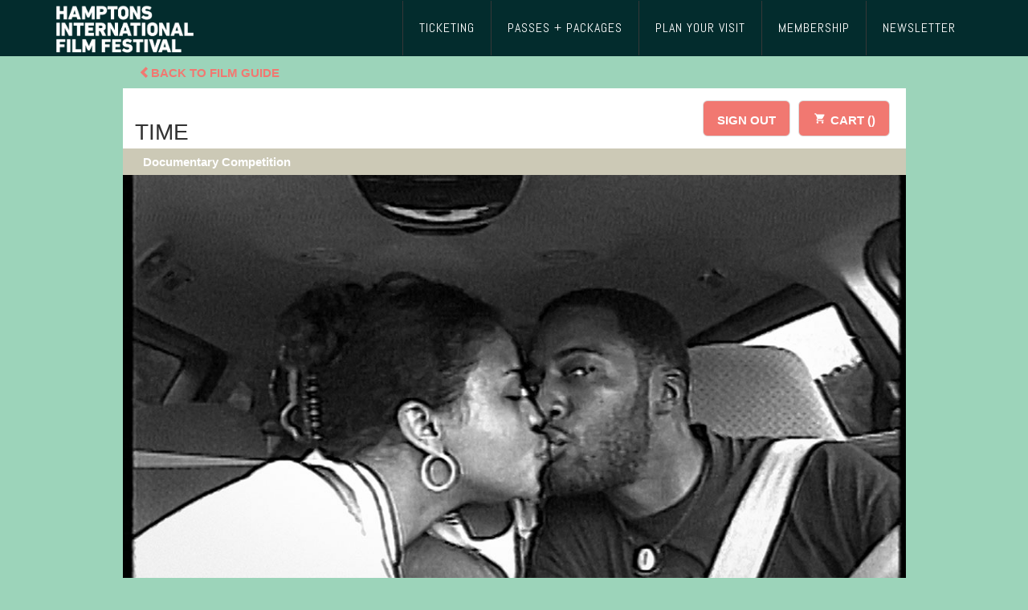

--- FILE ---
content_type: text/html; charset=UTF-8
request_url: https://filmguide.hamptonsfilmfest.org/events/time/
body_size: 14030
content:
<!DOCTYPE html>
<html lang="en-US" class="no-js">

<head>
    <meta charset="UTF-8">
    <meta name="viewport" content="width=device-width">
    <link rel="profile" href="http://gmpg.org/xfn/11">
    <link rel="pingback" href="https://filmguide.hamptonsfilmfest.org/xmlrpc.php">
    <meta name='robots' content='max-image-preview:large' />
	<style>img:is([sizes="auto" i], [sizes^="auto," i]) { contain-intrinsic-size: 3000px 1500px }</style>
	<link rel='dns-prefetch' href='//stats.wp.com' />
<link rel='dns-prefetch' href='//fonts.googleapis.com' />
<link rel="alternate" type="application/rss+xml" title="Hamptons International Film Festival &raquo; TIME Comments Feed" href="https://filmguide.hamptonsfilmfest.org/events/time/feed/" />
		<!-- This site uses the Google Analytics by ExactMetrics plugin v8.8.0 - Using Analytics tracking - https://www.exactmetrics.com/ -->
							<script src="//www.googletagmanager.com/gtag/js?id=G-QEYGKB7JT8"  data-cfasync="false" data-wpfc-render="false" type="text/javascript" async></script>
			<script data-cfasync="false" data-wpfc-render="false" type="text/javascript">
				var em_version = '8.8.0';
				var em_track_user = true;
				var em_no_track_reason = '';
								var ExactMetricsDefaultLocations = {"page_location":"https:\/\/filmguide.hamptonsfilmfest.org\/events\/time\/"};
								if ( typeof ExactMetricsPrivacyGuardFilter === 'function' ) {
					var ExactMetricsLocations = (typeof ExactMetricsExcludeQuery === 'object') ? ExactMetricsPrivacyGuardFilter( ExactMetricsExcludeQuery ) : ExactMetricsPrivacyGuardFilter( ExactMetricsDefaultLocations );
				} else {
					var ExactMetricsLocations = (typeof ExactMetricsExcludeQuery === 'object') ? ExactMetricsExcludeQuery : ExactMetricsDefaultLocations;
				}

								var disableStrs = [
										'ga-disable-G-QEYGKB7JT8',
									];

				/* Function to detect opted out users */
				function __gtagTrackerIsOptedOut() {
					for (var index = 0; index < disableStrs.length; index++) {
						if (document.cookie.indexOf(disableStrs[index] + '=true') > -1) {
							return true;
						}
					}

					return false;
				}

				/* Disable tracking if the opt-out cookie exists. */
				if (__gtagTrackerIsOptedOut()) {
					for (var index = 0; index < disableStrs.length; index++) {
						window[disableStrs[index]] = true;
					}
				}

				/* Opt-out function */
				function __gtagTrackerOptout() {
					for (var index = 0; index < disableStrs.length; index++) {
						document.cookie = disableStrs[index] + '=true; expires=Thu, 31 Dec 2099 23:59:59 UTC; path=/';
						window[disableStrs[index]] = true;
					}
				}

				if ('undefined' === typeof gaOptout) {
					function gaOptout() {
						__gtagTrackerOptout();
					}
				}
								window.dataLayer = window.dataLayer || [];

				window.ExactMetricsDualTracker = {
					helpers: {},
					trackers: {},
				};
				if (em_track_user) {
					function __gtagDataLayer() {
						dataLayer.push(arguments);
					}

					function __gtagTracker(type, name, parameters) {
						if (!parameters) {
							parameters = {};
						}

						if (parameters.send_to) {
							__gtagDataLayer.apply(null, arguments);
							return;
						}

						if (type === 'event') {
														parameters.send_to = exactmetrics_frontend.v4_id;
							var hookName = name;
							if (typeof parameters['event_category'] !== 'undefined') {
								hookName = parameters['event_category'] + ':' + name;
							}

							if (typeof ExactMetricsDualTracker.trackers[hookName] !== 'undefined') {
								ExactMetricsDualTracker.trackers[hookName](parameters);
							} else {
								__gtagDataLayer('event', name, parameters);
							}
							
						} else {
							__gtagDataLayer.apply(null, arguments);
						}
					}

					__gtagTracker('js', new Date());
					__gtagTracker('set', {
						'developer_id.dNDMyYj': true,
											});
					if ( ExactMetricsLocations.page_location ) {
						__gtagTracker('set', ExactMetricsLocations);
					}
										__gtagTracker('config', 'G-QEYGKB7JT8', {"forceSSL":"true","link_attribution":"true"} );
										window.gtag = __gtagTracker;										(function () {
						/* https://developers.google.com/analytics/devguides/collection/analyticsjs/ */
						/* ga and __gaTracker compatibility shim. */
						var noopfn = function () {
							return null;
						};
						var newtracker = function () {
							return new Tracker();
						};
						var Tracker = function () {
							return null;
						};
						var p = Tracker.prototype;
						p.get = noopfn;
						p.set = noopfn;
						p.send = function () {
							var args = Array.prototype.slice.call(arguments);
							args.unshift('send');
							__gaTracker.apply(null, args);
						};
						var __gaTracker = function () {
							var len = arguments.length;
							if (len === 0) {
								return;
							}
							var f = arguments[len - 1];
							if (typeof f !== 'object' || f === null || typeof f.hitCallback !== 'function') {
								if ('send' === arguments[0]) {
									var hitConverted, hitObject = false, action;
									if ('event' === arguments[1]) {
										if ('undefined' !== typeof arguments[3]) {
											hitObject = {
												'eventAction': arguments[3],
												'eventCategory': arguments[2],
												'eventLabel': arguments[4],
												'value': arguments[5] ? arguments[5] : 1,
											}
										}
									}
									if ('pageview' === arguments[1]) {
										if ('undefined' !== typeof arguments[2]) {
											hitObject = {
												'eventAction': 'page_view',
												'page_path': arguments[2],
											}
										}
									}
									if (typeof arguments[2] === 'object') {
										hitObject = arguments[2];
									}
									if (typeof arguments[5] === 'object') {
										Object.assign(hitObject, arguments[5]);
									}
									if ('undefined' !== typeof arguments[1].hitType) {
										hitObject = arguments[1];
										if ('pageview' === hitObject.hitType) {
											hitObject.eventAction = 'page_view';
										}
									}
									if (hitObject) {
										action = 'timing' === arguments[1].hitType ? 'timing_complete' : hitObject.eventAction;
										hitConverted = mapArgs(hitObject);
										__gtagTracker('event', action, hitConverted);
									}
								}
								return;
							}

							function mapArgs(args) {
								var arg, hit = {};
								var gaMap = {
									'eventCategory': 'event_category',
									'eventAction': 'event_action',
									'eventLabel': 'event_label',
									'eventValue': 'event_value',
									'nonInteraction': 'non_interaction',
									'timingCategory': 'event_category',
									'timingVar': 'name',
									'timingValue': 'value',
									'timingLabel': 'event_label',
									'page': 'page_path',
									'location': 'page_location',
									'title': 'page_title',
									'referrer' : 'page_referrer',
								};
								for (arg in args) {
																		if (!(!args.hasOwnProperty(arg) || !gaMap.hasOwnProperty(arg))) {
										hit[gaMap[arg]] = args[arg];
									} else {
										hit[arg] = args[arg];
									}
								}
								return hit;
							}

							try {
								f.hitCallback();
							} catch (ex) {
							}
						};
						__gaTracker.create = newtracker;
						__gaTracker.getByName = newtracker;
						__gaTracker.getAll = function () {
							return [];
						};
						__gaTracker.remove = noopfn;
						__gaTracker.loaded = true;
						window['__gaTracker'] = __gaTracker;
					})();
									} else {
										console.log("");
					(function () {
						function __gtagTracker() {
							return null;
						}

						window['__gtagTracker'] = __gtagTracker;
						window['gtag'] = __gtagTracker;
					})();
									}
			</script>
			
							<!-- / Google Analytics by ExactMetrics -->
		<script type="text/javascript">
/* <![CDATA[ */
window._wpemojiSettings = {"baseUrl":"https:\/\/s.w.org\/images\/core\/emoji\/16.0.1\/72x72\/","ext":".png","svgUrl":"https:\/\/s.w.org\/images\/core\/emoji\/16.0.1\/svg\/","svgExt":".svg","source":{"concatemoji":"https:\/\/filmguide.hamptonsfilmfest.org\/wp-includes\/js\/wp-emoji-release.min.js?ver=6.8.3"}};
/*! This file is auto-generated */
!function(s,n){var o,i,e;function c(e){try{var t={supportTests:e,timestamp:(new Date).valueOf()};sessionStorage.setItem(o,JSON.stringify(t))}catch(e){}}function p(e,t,n){e.clearRect(0,0,e.canvas.width,e.canvas.height),e.fillText(t,0,0);var t=new Uint32Array(e.getImageData(0,0,e.canvas.width,e.canvas.height).data),a=(e.clearRect(0,0,e.canvas.width,e.canvas.height),e.fillText(n,0,0),new Uint32Array(e.getImageData(0,0,e.canvas.width,e.canvas.height).data));return t.every(function(e,t){return e===a[t]})}function u(e,t){e.clearRect(0,0,e.canvas.width,e.canvas.height),e.fillText(t,0,0);for(var n=e.getImageData(16,16,1,1),a=0;a<n.data.length;a++)if(0!==n.data[a])return!1;return!0}function f(e,t,n,a){switch(t){case"flag":return n(e,"\ud83c\udff3\ufe0f\u200d\u26a7\ufe0f","\ud83c\udff3\ufe0f\u200b\u26a7\ufe0f")?!1:!n(e,"\ud83c\udde8\ud83c\uddf6","\ud83c\udde8\u200b\ud83c\uddf6")&&!n(e,"\ud83c\udff4\udb40\udc67\udb40\udc62\udb40\udc65\udb40\udc6e\udb40\udc67\udb40\udc7f","\ud83c\udff4\u200b\udb40\udc67\u200b\udb40\udc62\u200b\udb40\udc65\u200b\udb40\udc6e\u200b\udb40\udc67\u200b\udb40\udc7f");case"emoji":return!a(e,"\ud83e\udedf")}return!1}function g(e,t,n,a){var r="undefined"!=typeof WorkerGlobalScope&&self instanceof WorkerGlobalScope?new OffscreenCanvas(300,150):s.createElement("canvas"),o=r.getContext("2d",{willReadFrequently:!0}),i=(o.textBaseline="top",o.font="600 32px Arial",{});return e.forEach(function(e){i[e]=t(o,e,n,a)}),i}function t(e){var t=s.createElement("script");t.src=e,t.defer=!0,s.head.appendChild(t)}"undefined"!=typeof Promise&&(o="wpEmojiSettingsSupports",i=["flag","emoji"],n.supports={everything:!0,everythingExceptFlag:!0},e=new Promise(function(e){s.addEventListener("DOMContentLoaded",e,{once:!0})}),new Promise(function(t){var n=function(){try{var e=JSON.parse(sessionStorage.getItem(o));if("object"==typeof e&&"number"==typeof e.timestamp&&(new Date).valueOf()<e.timestamp+604800&&"object"==typeof e.supportTests)return e.supportTests}catch(e){}return null}();if(!n){if("undefined"!=typeof Worker&&"undefined"!=typeof OffscreenCanvas&&"undefined"!=typeof URL&&URL.createObjectURL&&"undefined"!=typeof Blob)try{var e="postMessage("+g.toString()+"("+[JSON.stringify(i),f.toString(),p.toString(),u.toString()].join(",")+"));",a=new Blob([e],{type:"text/javascript"}),r=new Worker(URL.createObjectURL(a),{name:"wpTestEmojiSupports"});return void(r.onmessage=function(e){c(n=e.data),r.terminate(),t(n)})}catch(e){}c(n=g(i,f,p,u))}t(n)}).then(function(e){for(var t in e)n.supports[t]=e[t],n.supports.everything=n.supports.everything&&n.supports[t],"flag"!==t&&(n.supports.everythingExceptFlag=n.supports.everythingExceptFlag&&n.supports[t]);n.supports.everythingExceptFlag=n.supports.everythingExceptFlag&&!n.supports.flag,n.DOMReady=!1,n.readyCallback=function(){n.DOMReady=!0}}).then(function(){return e}).then(function(){var e;n.supports.everything||(n.readyCallback(),(e=n.source||{}).concatemoji?t(e.concatemoji):e.wpemoji&&e.twemoji&&(t(e.twemoji),t(e.wpemoji)))}))}((window,document),window._wpemojiSettings);
/* ]]> */
</script>
<style id='wp-emoji-styles-inline-css' type='text/css'>

	img.wp-smiley, img.emoji {
		display: inline !important;
		border: none !important;
		box-shadow: none !important;
		height: 1em !important;
		width: 1em !important;
		margin: 0 0.07em !important;
		vertical-align: -0.1em !important;
		background: none !important;
		padding: 0 !important;
	}
</style>
<link rel='stylesheet' id='mediaelement-css' href='https://filmguide.hamptonsfilmfest.org/wp-includes/js/mediaelement/mediaelementplayer-legacy.min.css?ver=4.2.17' type='text/css' media='all' />
<link rel='stylesheet' id='wp-mediaelement-css' href='https://filmguide.hamptonsfilmfest.org/wp-includes/js/mediaelement/wp-mediaelement.min.css?ver=6.8.3' type='text/css' media='all' />
<style id='jetpack-sharing-buttons-style-inline-css' type='text/css'>
.jetpack-sharing-buttons__services-list{display:flex;flex-direction:row;flex-wrap:wrap;gap:0;list-style-type:none;margin:5px;padding:0}.jetpack-sharing-buttons__services-list.has-small-icon-size{font-size:12px}.jetpack-sharing-buttons__services-list.has-normal-icon-size{font-size:16px}.jetpack-sharing-buttons__services-list.has-large-icon-size{font-size:24px}.jetpack-sharing-buttons__services-list.has-huge-icon-size{font-size:36px}@media print{.jetpack-sharing-buttons__services-list{display:none!important}}.editor-styles-wrapper .wp-block-jetpack-sharing-buttons{gap:0;padding-inline-start:0}ul.jetpack-sharing-buttons__services-list.has-background{padding:1.25em 2.375em}
</style>
<link rel='stylesheet' id='wpb-google-fonts-css' href='https://fonts.googleapis.com/css?family=Montserrat%3A300italic%2C400italic%2C700italic%2C400%2C700%2C300%2C500%2C600&#038;ver=6.8.3' type='text/css' media='all' />
<link rel='stylesheet' id='hiff-style-css' href='https://filmguide.hamptonsfilmfest.org/wp-content/themes/hiff/style.css?ver=6.8.3' type='text/css' media='all' />
<link rel='stylesheet' id='mm-compiled-options-mobmenu-css' href='https://filmguide.hamptonsfilmfest.org/wp-content/uploads/dynamic-mobmenu.css?ver=2.8.8-565' type='text/css' media='all' />
<link rel='stylesheet' id='mm-google-webfont-dosis-css' href='//fonts.googleapis.com/css?family=Dosis%3Ainherit%2C400&#038;subset=latin%2Clatin-ext&#038;ver=6.8.3' type='text/css' media='all' />
<link rel='stylesheet' id='elevent-base-css' href='https://filmguide.hamptonsfilmfest.org/wp-content/plugins/Elevent-WordPress-Plug-in-1.6.1/core/includes/assets/css/elevent-base-style.css?ver=6.8.3' type='text/css' media='all' />
<link rel='stylesheet' id='cssmobmenu-icons-css' href='https://filmguide.hamptonsfilmfest.org/wp-content/plugins/mobile-menu/includes/css/mobmenu-icons.css?ver=6.8.3' type='text/css' media='all' />
<link rel='stylesheet' id='cssmobmenu-css' href='https://filmguide.hamptonsfilmfest.org/wp-content/plugins/mobile-menu/includes/css/mobmenu.css?ver=2.8.8' type='text/css' media='all' />
<script type="text/javascript" src="https://filmguide.hamptonsfilmfest.org/wp-content/plugins/google-analytics-dashboard-for-wp/assets/js/frontend-gtag.min.js?ver=8.8.0" id="exactmetrics-frontend-script-js" async="async" data-wp-strategy="async"></script>
<script data-cfasync="false" data-wpfc-render="false" type="text/javascript" id='exactmetrics-frontend-script-js-extra'>/* <![CDATA[ */
var exactmetrics_frontend = {"js_events_tracking":"true","download_extensions":"doc,pdf,ppt,zip,xls,docx,pptx,xlsx","inbound_paths":"[{\"path\":\"\\\/go\\\/\",\"label\":\"affiliate\"},{\"path\":\"\\\/recommend\\\/\",\"label\":\"affiliate\"}]","home_url":"https:\/\/filmguide.hamptonsfilmfest.org","hash_tracking":"false","v4_id":"G-QEYGKB7JT8"};/* ]]> */
</script>
<script type="text/javascript" src="https://filmguide.hamptonsfilmfest.org/wp-includes/js/jquery/jquery.min.js?ver=3.7.1" id="jquery-core-js"></script>
<script type="text/javascript" src="https://filmguide.hamptonsfilmfest.org/wp-includes/js/jquery/jquery-migrate.min.js?ver=3.4.1" id="jquery-migrate-js"></script>
<script type="text/javascript" src="https://filmguide.hamptonsfilmfest.org/wp-content/plugins/sticky-menu-or-anything-on-scroll/assets/js/jq-sticky-anything.min.js?ver=2.1.1" id="stickyAnythingLib-js"></script>
<script type="text/javascript" src="https://filmguide.hamptonsfilmfest.org/wp-content/plugins/mobile-menu/includes/js/mobmenu.js?ver=2.8.8" id="mobmenujs-js"></script>
<link rel="https://api.w.org/" href="https://filmguide.hamptonsfilmfest.org/wp-json/" /><link rel="alternate" title="JSON" type="application/json" href="https://filmguide.hamptonsfilmfest.org/wp-json/wp/v2/events/1729" /><link rel="EditURI" type="application/rsd+xml" title="RSD" href="https://filmguide.hamptonsfilmfest.org/xmlrpc.php?rsd" />
<meta name="generator" content="WordPress 6.8.3" />
<link rel="canonical" href="https://filmguide.hamptonsfilmfest.org/events/time/" />
<link rel='shortlink' href='https://filmguide.hamptonsfilmfest.org/?p=1729' />
<link rel="alternate" title="oEmbed (JSON)" type="application/json+oembed" href="https://filmguide.hamptonsfilmfest.org/wp-json/oembed/1.0/embed?url=https%3A%2F%2Ffilmguide.hamptonsfilmfest.org%2Fevents%2Ftime%2F" />
<link rel="alternate" title="oEmbed (XML)" type="text/xml+oembed" href="https://filmguide.hamptonsfilmfest.org/wp-json/oembed/1.0/embed?url=https%3A%2F%2Ffilmguide.hamptonsfilmfest.org%2Fevents%2Ftime%2F&#038;format=xml" />
    
    <script src="https://content.elevent.app/embedded-widget/elevent-widget.min.js"></script>
    <link href="https://content.elevent.app/embedded-widget/elevent-widget.min.css" rel="stylesheet">     
    <link href="https://filmguide.hamptonsfilmfest.org/wp-content/plugins/Elevent-WordPress-Plug-in-1.6.1/core/includes/bootstrap-icons-1.11.3/bootstrap-icons.css" rel="stylesheet">
            <script type='application/ld+json'>
                {
                    "@context": "http://www.schema.org",
                    "@type": "Event",
                    "name": "TIME",
                    "url": "https://filmguide.hamptonsfilmfest.org/events/time/",
                    "description": "",
                    "director": "Garrett Bradley",
                    "actor": "",
                    "performer": "",
                    "image": "https://filmguide.hamptonsfilmfest.org/wp-content/uploads/2023/02/time-1-1-1.jpg",
                    "startDate": "2025-11-21",
                    "endDate": "2025-11-21",
                    "eventStatus": "EventScheduled",
                    "duration": "P0Y0M0DT0H81M0S",
                    "location": {
                        "@type": "Place",
                        "name": "",
                        "address": {
                            "@type": "PostalAddress",
                            "name": ""
                        }
                    }
                }
            </script>
	<style>img#wpstats{display:none}</style>
		
<!-- OG via WPCode -->
<meta property="og:title" content="TIME" />
<meta property="og:description" content="Fox Rich is a fighter. The entrepreneur, abolitionist and mother of six boys has spent the last two decades campaigning for the release of her husband, Rob G. Rich, who&hellip;" />
<meta property="og:type" content="article" />
<meta property="og:url" content="https://filmguide.hamptonsfilmfest.org/events/time/" />
<meta property="og:image" content="https://filmguide.hamptonsfilmfest.org/wp-content/uploads/2023/02/time-1-1-1.jpg" />
<meta property="og:image:width" content="1200" />
<meta property="og:image:height" content="630" />
<link rel="apple-touch-icon" sizes="180x180" href="/wp-content/uploads/fbrfg/apple-touch-icon.png">
<link rel="icon" type="image/png" sizes="32x32" href="/wp-content/uploads/fbrfg/favicon-32x32.png">
<link rel="icon" type="image/png" sizes="16x16" href="/wp-content/uploads/fbrfg/favicon-16x16.png">
<link rel="manifest" href="/wp-content/uploads/fbrfg/site.webmanifest">
<link rel="mask-icon" href="/wp-content/uploads/fbrfg/safari-pinned-tab.svg" color="#5bbad5">
<link rel="shortcut icon" href="/wp-content/uploads/fbrfg/favicon.ico">
<meta name="msapplication-TileColor" content="#da532c">
<meta name="msapplication-config" content="/wp-content/uploads/fbrfg/browserconfig.xml">
<meta name="theme-color" content="#ffffff"><link rel="pingback" href="https://filmguide.hamptonsfilmfest.org/xmlrpc.php"></head>

<body>
    <body class="wp-singular events-template-default single single-events postid-1729 wp-theme-hiff mob-menu-slideout-over">
<div id="page" class="site">
    <div id="header">
        <div class="wrap">
            <div id="title-area"><a href="https://hamptonsfilmfest.org" title="Hamptons International Film Festival"><img style="max-height:63px;max-width:215px" src="https://hamptonsfilmfest.org/images/logo2019_white.png" alt="Hamptons Film Festival"></a></div>

            <div class="widget-area header-widget-area">
                <div id="nav_menu-3" class="widget widget_nav_menu">
                    <div class="widget-wrap">
                        <div class="menu-main-menu-container">
								
								<div class="menu-main-menu-container"><ul id="menu-main-menu" class="menu genesis-nav-menu"><li id="menu-item-5618" class="menu-item menu-item-type-custom menu-item-object-custom menu-item-5618"><a href="https://bit.ly/hiff33ticketing"><span itemprop="name">Ticketing</span></a></li>
<li id="menu-item-10" class="menu-item menu-item-type-custom menu-item-object-custom menu-item-10"><a href="https://bit.ly/hiff33passpackage"><span itemprop="name">Passes + Packages</span></a></li>
<li id="menu-item-6" class="menu-item menu-item-type-custom menu-item-object-custom menu-item-6"><a href="https://bit.ly/hiff33planyourfest"><span itemprop="name">PLAN YOUR VISIT</span></a></li>
<li id="menu-item-9" class="menu-item menu-item-type-custom menu-item-object-custom menu-item-9"><a href="https://hamptonsfilmfest.org/membership/"><span itemprop="name">Membership</span></a></li>
<li id="menu-item-8" class="menu-item menu-item-type-custom menu-item-object-custom menu-item-8"><a href="http://hamptonsfilmfest.org/newsletter/"><span itemprop="name">Newsletter</span></a></li>
</ul></div>                        </div>
                    </div>
                </div>
				
            </div>
        </div>
		
 		
						

    </div>
    <div class="container">
        
        <div class="clearfix"></div>
		
        <div id="content" class="site-content col-md-10 col-md-offset-1 col-xs-12">



 	 <div style = "padding-bottom:0px;padding-top:5px;padding-right:20px;float:right;">
 				
                 

 				<div style ="float:right;padding-bottom:10px;">	
                   <elevent-cart-widget>
                       <a class="cartbutton"><svg style = "padding-top:5px;" xmlns="http://www.w3.org/2000/svg" height="20px" viewBox="0 0 24 24" width="18px" fill="white"><path d="M0 0h24v24H0z" fill="none"/><path d="M7 18c-1.1 0-1.99.9-1.99 2S5.9 22 7 22s2-.9 2-2-.9-2-2-2zM1 2v2h2l3.6 7.59-1.35 2.45c-.16.28-.25.61-.25.96 0 1.1.9 2 2 2h12v-2H7.42c-.14 0-.25-.11-.25-.25l.03-.12.9-1.63h7.45c.75 0 1.41-.41 1.75-1.03l3.58-6.49c.08-.14.12-.31.12-.48 0-.55-.45-1-1-1H5.21l-.94-2H1zm16 16c-1.1 0-1.99.9-1.99 2s.89 2 1.99 2 2-.9 2-2-.9-2-2-2z"/></svg> CART (<elevent-cart-count></elevent-cart-count>)</a>
                   </elevent-cart-widget>
 				</div></div>
				
				<div style ="float:right;margin-right:10px;padding-top:5px;">
                     <div id="my-custom-signin">
                         <elevent-signin-widget>
                             <a class="loginbutton">SIGN IN</a>
                         </elevent-signin-widget>
                     </div>
					
                     <div id="my-custom-signout">
                         <elevent-signout-widget>
                             <a  class="loginbutton">SIGN OUT</a>
                         </elevent-signout-widget>
                     </div>

 				  <script>
                         (function () {
							 
							 
                             var user = elevent.data.customer();
                             if (user.EmailAddress != null) {
                           
 							  document.getElementById('my-custom-signin').style.display = 'none';
                             } else {
                            
 							  document.getElementById('my-custom-signout').style.display = 'none';
                             }
                         })();
                         elevent.events.SignIn = function (user) {
                             if (user.EmailAddress == null)
                                 return;
                         
                             document.getElementById('my-custom-signin').style.display = 'none';
                             document.getElementById('my-custom-signout').style.display = 'block';
                         };
                         elevent.events.SignOut = function () {
                           
                             document.getElementById('my-custom-signin').style.display = 'block';
                             document.getElementById('my-custom-signout').style.display = 'none';
                         };
                     </script>

 				</div>
				
 			
				
						   

		
 					
	
	        <main id="content" class="" role="main">
			
 
 
 
                <h1 class="entry-title" style = "padding-left:15px;margin-bottom:5px;font-size:28px;">TIME</h1>
            <div style = "font-weight:bold;width: 100%;padding-top:6px;padding-left:25px;padding-bottom:6px;font-size:15px; color:white!important;background-color: #ccc9b6;"" > 
				
				 <a href = "https://filmguide.hamptonsfilmfest.org/events/?_sections=documentary-competition" style = "color:white!important;">Documentary Competition</a> 
				 
            </div>
 
 
 
            <img src = "https://filmguide.hamptonsfilmfest.org/wp-content/uploads/2023/02/time-1-1-1.jpg" style = "max-width: 100%;">


    <main id="event-details-wrapper" class="site-main" role="main">

<a href ="https://filmguide.hamptonsfilmfest.org/events-grid/" style="display:block;position: absolute;top:-30px;text-transform:uppercase;font-weight:bolder;" ><i class="glyphicon glyphicon-chevron-left"></i>Back To Film Guide</a>


        <div class="main-column">
            <div class="film-description">
                                 			     <p class="text-muted"><b>Documentary Feature  | USA |  2020 |  English  | 81 minutes</b></p>
				
			
                 	
				
                <div class="clearfix"></div>
            </div>
			<hr>
            <p>Fox Rich is a fighter. The entrepreneur, abolitionist and mother of six boys has spent the last two decades campaigning for the release of her husband, Rob G. Rich, who is serving a 60-year sentence for a robbery they both committed in the early 90s in a moment of desperation. Combining the video diaries Fox has recorded for Rob over the years with intimate glimpses of her present-day life, director Garrett Bradley paints a mesmerizing portrait of the resilience and radical love necessary to prevail over the endless separations of the country’s prison-industrial complex.</p>
<p><span style="color: #099bd7"><strong>Available in the Virtual Cinema:<br />
October 9 (10am ET) through midnight on October 16<br />
</strong></span></p>
<p><strong><span style="color: #355fa0">You must finish watching by midnight on Friday.</span></strong></p>
<p><strong><span style="color: #099bd7">Note: This film may be viewed from anywhere in the United States.</span></strong></p>
<div class='description'></div></br>			
		<div style = "padding-bottom:10px;margin-top:10px;">
			<hr>
		
	
			To buy tickets, log in to your account (or create one) using the <b>SIGN IN</b> button in the top right corner.<br><br>
					
			<b>If a showtime is displayed in orange</b>, advance tickets are no longer available.
			Learn more about our <a href= "https://bit.ly/hiff33rushlines" >Rush Lines</a>, which, while never guaranteed, have a very high success rate! <br><br>
	
			

		</div>	

		 
            <a id="buynow"></a>
            <!-- check if the field "elevent_external_ticketing_override" exists -->
            <div class="facetwp-facet facetwp-facet-start_date facetwp-type-radio" data-name="start_date" data-type="radio"></div>		

            			<div>&nbsp;</div>
			 <hr>
			 <div style = "margin-top:20px;"><b>All sales are final. No refunds or exchanges are given, regardless of weather, traffic, or other unexpected circumstances.</b> To guarantee admission, all pass, badge and ticket holders must be present in line at the venue at least 30 minutes prior to the scheduled start time. We reserve the right to sell any empty seats after that time.</div>
			
            <!-- 
			<div class="related-posts-wrapper">
                <h2>You might also like:</h2>
                <hr class="black" />
                <ul class="related-posts">
                                        <li class="post-item">
                        <img width="1024" height="576" src="https://filmguide.hamptonsfilmfest.org/wp-content/uploads/2025/10/thetestamentofannlee-1.jpeg" class="attachment-full size-full wp-post-image" alt="" decoding="async" fetchpriority="high" srcset="https://filmguide.hamptonsfilmfest.org/wp-content/uploads/2025/10/thetestamentofannlee-1.jpeg 1024w, https://filmguide.hamptonsfilmfest.org/wp-content/uploads/2025/10/thetestamentofannlee-1-300x169.jpeg 300w, https://filmguide.hamptonsfilmfest.org/wp-content/uploads/2025/10/thetestamentofannlee-1-768x432.jpeg 768w" sizes="(max-width: 1024px) 100vw, 1024px" />                        <a href="https://filmguide.hamptonsfilmfest.org/events/thetestamentofannlee/" rel="bookmark"
                            title="THE TESTAMENT OF ANN LEE">THE TESTAMENT OF ANN LEE</a>
                    </li>
                                        <li class="post-item">
                        <img width="1024" height="576" src="https://filmguide.hamptonsfilmfest.org/wp-content/uploads/2025/09/morning-talk-10-5-25-film-guide-1.png" class="attachment-full size-full wp-post-image" alt="" decoding="async" srcset="https://filmguide.hamptonsfilmfest.org/wp-content/uploads/2025/09/morning-talk-10-5-25-film-guide-1.png 1024w, https://filmguide.hamptonsfilmfest.org/wp-content/uploads/2025/09/morning-talk-10-5-25-film-guide-1-300x169.png 300w, https://filmguide.hamptonsfilmfest.org/wp-content/uploads/2025/09/morning-talk-10-5-25-film-guide-1-768x432.png 768w" sizes="(max-width: 1024px) 100vw, 1024px" />                        <a href="https://filmguide.hamptonsfilmfest.org/events/morningtalksmakingthecut/" rel="bookmark"
                            title="Morning Talks: Making The Cut Editing as Storytelling">Morning Talks: Making The Cut Editing as Storytelling</a>
                    </li>
                                        <li class="post-item">
                        <img width="1024" height="576" src="https://filmguide.hamptonsfilmfest.org/wp-content/uploads/2025/09/morning-talk-10-12-25-film-guide-1.png" class="attachment-full size-full wp-post-image" alt="" decoding="async" srcset="https://filmguide.hamptonsfilmfest.org/wp-content/uploads/2025/09/morning-talk-10-12-25-film-guide-1.png 1024w, https://filmguide.hamptonsfilmfest.org/wp-content/uploads/2025/09/morning-talk-10-12-25-film-guide-1-300x169.png 300w, https://filmguide.hamptonsfilmfest.org/wp-content/uploads/2025/09/morning-talk-10-12-25-film-guide-1-768x432.png 768w" sizes="(max-width: 1024px) 100vw, 1024px" />                        <a href="https://filmguide.hamptonsfilmfest.org/events/morningtalksmakingmoviesontheeastend/" rel="bookmark"
                            title="Morning Talks: Making Movies on the East End">Morning Talks: Making Movies on the East End</a>
                    </li>
                                        <li class="post-item">
                        <img width="1024" height="576" src="https://filmguide.hamptonsfilmfest.org/wp-content/uploads/2025/09/morning-talk-10-11-25-film-guide-1.png" class="attachment-full size-full wp-post-image" alt="" decoding="async" srcset="https://filmguide.hamptonsfilmfest.org/wp-content/uploads/2025/09/morning-talk-10-11-25-film-guide-1.png 1024w, https://filmguide.hamptonsfilmfest.org/wp-content/uploads/2025/09/morning-talk-10-11-25-film-guide-1-300x169.png 300w, https://filmguide.hamptonsfilmfest.org/wp-content/uploads/2025/09/morning-talk-10-11-25-film-guide-1-768x432.png 768w" sizes="(max-width: 1024px) 100vw, 1024px" />                        <a href="https://filmguide.hamptonsfilmfest.org/events/morningtalksmakeyourvoiceheard/" rel="bookmark"
                            title="Morning Talks: Make Your Voice Heard in a Changing Landscape">Morning Talks: Make Your Voice Heard in a Changing Landscape</a>
                    </li>
                                        <li class="post-item">
                        <img width="1024" height="576" src="https://filmguide.hamptonsfilmfest.org/wp-content/uploads/2025/09/morning-talk-10-4-25-film-guide-1.png" class="attachment-full size-full wp-post-image" alt="" decoding="async" srcset="https://filmguide.hamptonsfilmfest.org/wp-content/uploads/2025/09/morning-talk-10-4-25-film-guide-1.png 1024w, https://filmguide.hamptonsfilmfest.org/wp-content/uploads/2025/09/morning-talk-10-4-25-film-guide-1-300x169.png 300w, https://filmguide.hamptonsfilmfest.org/wp-content/uploads/2025/09/morning-talk-10-4-25-film-guide-1-768x432.png 768w" sizes="(max-width: 1024px) 100vw, 1024px" />                        <a href="https://filmguide.hamptonsfilmfest.org/events/morningtalksfromshorttofeature/" rel="bookmark"
                            title="Morning Talks: From Short Film to Feature">Morning Talks: From Short Film to Feature</a>
                    </li>
                                        <li class="post-item">
                        <img width="1024" height="576" src="https://filmguide.hamptonsfilmfest.org/wp-content/uploads/2025/09/marilynminter-3.jpg" class="attachment-full size-full wp-post-image" alt="" decoding="async" srcset="https://filmguide.hamptonsfilmfest.org/wp-content/uploads/2025/09/marilynminter-3.jpg 1024w, https://filmguide.hamptonsfilmfest.org/wp-content/uploads/2025/09/marilynminter-3-300x169.jpg 300w, https://filmguide.hamptonsfilmfest.org/wp-content/uploads/2025/09/marilynminter-3-768x432.jpg 768w" sizes="(max-width: 1024px) 100vw, 1024px" />                        <a href="https://filmguide.hamptonsfilmfest.org/events/prettydirtythelifeandtimesofmarilynminter/" rel="bookmark"
                            title="PRETTY DIRTY: The Life and Times of Marilyn Minter">PRETTY DIRTY: The Life and Times of Marilyn Minter</a>
                    </li>
                                    </ul>
            </div>-->
        </div>
					
					
        <div class="sidebar">
            <div class="details" style = "color:white;background-color: #ccc9b6;"" > 
								    <p>
				        <strong>Directed by</strong><br>
				        Garrett Bradley				    </p>
				
    <p>
        <strong>Produced by</strong><br>
		        Lauren Domino, Kellen Quinn, Garrett Bradley		    </p>





				
									
					

					

            </div>

		
			<div style="clear: both;"></div>
             

	
				
				<div class="sidebar_buttons">	
       		  	<center>
                   <a href="https://bit.ly/hiff33ticketing" class="btn btn-default btn-sm" target="_blank">BOX OFFICE / TICKETING</a>
                     <br><br>
                 <a href="https://bit.ly/hiff33planyourfest" class="btn btn-default btn-sm" target="_blank">PLAN YOUR FESTIVAL</a>
                 <br><br>
				
                    <a href="https://bit.ly/hiff33filmguidepdf" class="btn btn-default btn-sm" target="_blank">DOWNLOAD FILM GUIDE</a>
                    <br><br>
										
                    <a href="https://bit.ly/hiff33daybyday" class="btn btn-default btn-sm" target="_blank">DAILY SCHEDULE</a>
                    <br><br>

                    <a href="https://bit.ly/hiff33rushlines" class="btn btn-default btn-sm" target="_blank">RUSH LINES</a>
                    <br><br>
	
					<a href="https://bit.ly/hiff33passpackage" class="btn btn-default btn-sm" target="_blank">BUY A FOUNDER PASS</a>
					<br><br>                   
			
				
			</center>
			</div>
        </div>

    </main><!-- .site-main -->

    
	</div><!-- #content -->
</div>

								  
<div id="footer" class="footer" style="">
	<div class="wrap container">
		<div class="col-md-10 col-md-offset-1" style="padding-left:0;padding-right:0;">
			<div id="footer-widgetized">
				<div class="wrap">
			

					<div style = "padding-top:20px;">

						<div class="socials">
							<a href="http://instagram.com/hamptonsfilm" target="_blank"><em class="fab fa-instagram">&nbsp;</em></a>
							<a href="http://facebook.com/hamptonsfilm" target="_blank"><em class="fab fa-facebook-f">&nbsp;</em></a>
							<a href="http://www.youtube.com/user/HamptonsIntlFilmFest" target="_blank"><em class="fab fa-youtube">&nbsp;</em></a>
						</div>
	
						<div style = "padding-top:20px;padding-bottom:20px;">
							<center>
								<a href="https://hamptonsfilm.org"><img style="max-width: 220px;" src="https://hamptonsfilm.org/images/HamptonFilmsLogo.png" /></a>
							</center>
						</div>
						
								
						<center><p style = "font-family: Abel;!important;line-height: 1;font-size:14px;" >Copyright © 2025 HAMPTONSFILM<br> All rights reserved.</p></center>
						
						<center><p style = "font-family: Abel;!important;line-height: 1;font-size:12px; " ><a href= "https://hamptonsfilmfest.org/privacy-policy/" style = "color:white;text-decoration:underline;">Privacy Policy</a></p></center>
								
								
				   </div>
				
						
					</div><!-- end .wrap -->
				</div><!-- end #footer-widgetized -->

			</div>
		</div>
	</div>
</div>
	<footer id="colophon" class="site-footer container text-center" role="contentinfo"  style="">
		<!-- <img src="https://filmguide.hamptonsfilmfest.org/wp-content/themes/hiff/img/badge.png" style="width:100%;max-width:150px;display:block;margin:25px auto;" alt=""> -->
		<div class="site-info hidden">
			<a href="https://wordpress.org/">Proudly powered by WordPress</a>
			<span class="sep"> | </span>
			Theme: hiff by <a href="https://automattic.com/">Tarun Krishnan</a>.		</div><!-- .site-info -->
	</footer><!-- #colophon -->


</div><!-- #page -->

<script type="speculationrules">
{"prefetch":[{"source":"document","where":{"and":[{"href_matches":"\/*"},{"not":{"href_matches":["\/wp-*.php","\/wp-admin\/*","\/wp-content\/uploads\/*","\/wp-content\/*","\/wp-content\/plugins\/*","\/wp-content\/themes\/hiff\/*","\/*\\?(.+)"]}},{"not":{"selector_matches":"a[rel~=\"nofollow\"]"}},{"not":{"selector_matches":".no-prefetch, .no-prefetch a"}}]},"eagerness":"conservative"}]}
</script>
    <script>
        jQuery(window).on("load", () => {
            elevent.Initialize('MzHcDXkqDUlvr5Kr0lfFOgc1');
        });
    </script>


<div class="mobmenu-overlay"></div><div class="mob-menu-header-holder mobmenu"  data-menu-display="mob-menu-slideout-over" data-open-icon="down-open" data-close-icon="up-open"><div class="mobmenur-container"><a href="#" class="mobmenu-right-bt mobmenu-trigger-action" data-panel-target="mobmenu-right-panel" aria-label="Right Menu Button"><i class="mob-icon-menu mob-menu-icon"></i><i class="mob-icon-cancel-1 mob-cancel-button"></i></a></div></div>				<div class="mobmenu-right-alignment mobmenu-panel mobmenu-right-panel  ">
				<a href="#" class="mobmenu-right-bt" aria-label="Right Menu Button"><i class="mob-icon-cancel-1 mob-cancel-button"></i></a>
					<div class="mobmenu-content">
			<div class="menu-main-menu-container"><ul id="mobmenuright" class="wp-mobile-menu" role="menubar" aria-label="Main navigation for mobile devices"><li role="none"  class="menu-item menu-item-type-custom menu-item-object-custom menu-item-5618"><a href="https://bit.ly/hiff33ticketing" role="menuitem" class="">Ticketing</a></li><li role="none"  class="menu-item menu-item-type-custom menu-item-object-custom menu-item-10"><a href="https://bit.ly/hiff33passpackage" role="menuitem" class="">Passes + Packages</a></li><li role="none"  class="menu-item menu-item-type-custom menu-item-object-custom menu-item-6"><a href="https://bit.ly/hiff33planyourfest" role="menuitem" class="">PLAN YOUR VISIT</a></li><li role="none"  class="menu-item menu-item-type-custom menu-item-object-custom menu-item-9"><a href="https://hamptonsfilmfest.org/membership/" role="menuitem" class="">Membership</a></li><li role="none"  class="menu-item menu-item-type-custom menu-item-object-custom menu-item-8"><a href="http://hamptonsfilmfest.org/newsletter/" role="menuitem" class="">Newsletter</a></li></ul></div>
			</div><div class="mob-menu-right-bg-holder"></div></div>

		<script type="text/javascript" src="https://filmguide.hamptonsfilmfest.org/wp-content/plugins/Elevent-WordPress-Plug-in-1.6.1/core/includes/hooks/../shortcodes/js/showtime-list-venue-filter.js" id="showtime-list-venue-filter-js"></script>
<script type="text/javascript" id="showtime-attributes-modal-js-extra">
/* <![CDATA[ */
var attributeIcons = {"2d":{"icon":"https:\/\/filmguide.hamptonsfilmfest.org\/wp-content\/plugins\/Elevent-WordPress-Plug-in-1.6.1\/core\/includes\/assets\/svgs\/circle-info.svg","label":"2D"},"3d":{"icon":"https:\/\/filmguide.hamptonsfilmfest.org\/wp-content\/plugins\/Elevent-WordPress-Plug-in-1.6.1\/core\/includes\/assets\/svgs\/3d.svg","label":"3D"},"4d":{"icon":"https:\/\/filmguide.hamptonsfilmfest.org\/wp-content\/plugins\/Elevent-WordPress-Plug-in-1.6.1\/core\/includes\/assets\/svgs\/circle-info.svg","label":"4D"},"accessibility-devices":{"icon":"https:\/\/filmguide.hamptonsfilmfest.org\/wp-content\/plugins\/Elevent-WordPress-Plug-in-1.6.1\/core\/includes\/assets\/svgs\/accessibility-devices.svg","label":"Accessibility Devices Available"},"assistive-listening":{"icon":"https:\/\/filmguide.hamptonsfilmfest.org\/wp-content\/plugins\/Elevent-WordPress-Plug-in-1.6.1\/core\/includes\/assets\/svgs\/assistive-listening.svg","label":"Assistive Listening Devices Available"},"asl":{"icon":"https:\/\/filmguide.hamptonsfilmfest.org\/wp-content\/plugins\/Elevent-WordPress-Plug-in-1.6.1\/core\/includes\/assets\/svgs\/asl.svg","label":"ASL Interpretation"},"audio-described":{"icon":"https:\/\/filmguide.hamptonsfilmfest.org\/wp-content\/plugins\/Elevent-WordPress-Plug-in-1.6.1\/core\/includes\/assets\/svgs\/audio-described.svg","label":"Audio Described"},"blackout":{"icon":"https:\/\/filmguide.hamptonsfilmfest.org\/wp-content\/plugins\/Elevent-WordPress-Plug-in-1.6.1\/core\/includes\/assets\/svgs\/circle-info.svg","label":"Blackout Performance"},"closed-captions":{"icon":"https:\/\/filmguide.hamptonsfilmfest.org\/wp-content\/plugins\/Elevent-WordPress-Plug-in-1.6.1\/core\/includes\/assets\/svgs\/closed-captioning.svg","label":"Closed Captions"},"closing-night":{"icon":"https:\/\/filmguide.hamptonsfilmfest.org\/wp-content\/plugins\/Elevent-WordPress-Plug-in-1.6.1\/core\/includes\/assets\/svgs\/film.svg","label":"Closing Night"},"cosplay":{"icon":"https:\/\/filmguide.hamptonsfilmfest.org\/wp-content\/plugins\/Elevent-WordPress-Plug-in-1.6.1\/core\/includes\/assets\/svgs\/cosplay.svg","label":"Cosplay \/ Costumes Welcome"},"dbox":{"icon":"https:\/\/filmguide.hamptonsfilmfest.org\/wp-content\/plugins\/Elevent-WordPress-Plug-in-1.6.1\/core\/includes\/assets\/svgs\/circle-info.svg","label":"DBOX"},"dbox-3d":{"icon":"https:\/\/filmguide.hamptonsfilmfest.org\/wp-content\/plugins\/Elevent-WordPress-Plug-in-1.6.1\/core\/includes\/assets\/svgs\/circle-info.svg","label":"DBOX 3D"},"dine-in-seat-delivery":{"icon":"https:\/\/filmguide.hamptonsfilmfest.org\/wp-content\/plugins\/Elevent-WordPress-Plug-in-1.6.1\/core\/includes\/assets\/svgs\/dine-in.svg","label":"Dine-in Delivery to Seat"},"flashing-lights":{"icon":"https:\/\/filmguide.hamptonsfilmfest.org\/wp-content\/plugins\/Elevent-WordPress-Plug-in-1.6.1\/core\/includes\/assets\/svgs\/flashing-lights.svg","label":"Flashing Lights"},"fog":{"icon":"https:\/\/filmguide.hamptonsfilmfest.org\/wp-content\/plugins\/Elevent-WordPress-Plug-in-1.6.1\/core\/includes\/assets\/svgs\/circle-info.svg","label":"Fog\/Haze"},"followed-by-talk":{"icon":"https:\/\/filmguide.hamptonsfilmfest.org\/wp-content\/plugins\/Elevent-WordPress-Plug-in-1.6.1\/core\/includes\/assets\/svgs\/talk.svg","label":"Followed by Q&A \/ Talkback"},"imax":{"icon":"https:\/\/filmguide.hamptonsfilmfest.org\/wp-content\/plugins\/Elevent-WordPress-Plug-in-1.6.1\/core\/includes\/assets\/svgs\/circle-info.svg","label":"IMAX"},"imax-3d":{"icon":"https:\/\/filmguide.hamptonsfilmfest.org\/wp-content\/plugins\/Elevent-WordPress-Plug-in-1.6.1\/core\/includes\/assets\/svgs\/circle-info.svg","label":"IMAX 3D"},"imax-laser":{"icon":"https:\/\/filmguide.hamptonsfilmfest.org\/wp-content\/plugins\/Elevent-WordPress-Plug-in-1.6.1\/core\/includes\/assets\/svgs\/circle-info.svg","label":"IMAX Laser"},"live-music":{"icon":"https:\/\/filmguide.hamptonsfilmfest.org\/wp-content\/plugins\/Elevent-WordPress-Plug-in-1.6.1\/core\/includes\/assets\/svgs\/live-music.svg","label":"Live Musical Accompaniment"},"open-captions":{"icon":"https:\/\/filmguide.hamptonsfilmfest.org\/wp-content\/plugins\/Elevent-WordPress-Plug-in-1.6.1\/core\/includes\/assets\/svgs\/open-caption.svg","label":"Open Captions"},"opening-night":{"icon":"https:\/\/filmguide.hamptonsfilmfest.org\/wp-content\/plugins\/Elevent-WordPress-Plug-in-1.6.1\/core\/includes\/assets\/svgs\/film.svg","label":"Opening Night"},"plf":{"icon":"https:\/\/filmguide.hamptonsfilmfest.org\/wp-content\/plugins\/Elevent-WordPress-Plug-in-1.6.1\/core\/includes\/assets\/svgs\/circle-info.svg","label":"PLF"},"plf3d":{"icon":"https:\/\/filmguide.hamptonsfilmfest.org\/wp-content\/plugins\/Elevent-WordPress-Plug-in-1.6.1\/core\/includes\/assets\/svgs\/circle-info.svg","label":"PLF 3D"},"preview":{"icon":"https:\/\/filmguide.hamptonsfilmfest.org\/wp-content\/plugins\/Elevent-WordPress-Plug-in-1.6.1\/core\/includes\/assets\/svgs\/film.svg","label":"Preview"},"reald-3d":{"icon":"https:\/\/filmguide.hamptonsfilmfest.org\/wp-content\/plugins\/Elevent-WordPress-Plug-in-1.6.1\/core\/includes\/assets\/svgs\/circle-info.svg","label":"RealD 3D"},"recliner-seats":{"icon":"https:\/\/filmguide.hamptonsfilmfest.org\/wp-content\/plugins\/Elevent-WordPress-Plug-in-1.6.1\/core\/includes\/assets\/svgs\/reserved-seating.svg","label":"Recliner Seats"},"reserved-seating":{"icon":"https:\/\/filmguide.hamptonsfilmfest.org\/wp-content\/plugins\/Elevent-WordPress-Plug-in-1.6.1\/core\/includes\/assets\/svgs\/reserved-seating.svg","label":"Reserved Seating"},"screen-x":{"icon":"https:\/\/filmguide.hamptonsfilmfest.org\/wp-content\/plugins\/Elevent-WordPress-Plug-in-1.6.1\/core\/includes\/assets\/svgs\/screen-x.svg","label":"Screen-X"},"spanish":{"icon":"https:\/\/filmguide.hamptonsfilmfest.org\/wp-content\/plugins\/Elevent-WordPress-Plug-in-1.6.1\/core\/includes\/assets\/svgs\/spanish.svg","label":"Spanish"},"spanish 2D":{"icon":"https:\/\/filmguide.hamptonsfilmfest.org\/wp-content\/plugins\/Elevent-WordPress-Plug-in-1.6.1\/core\/includes\/assets\/svgs\/spanish.svg","label":"Spanish 2D"},"stadium-seating":{"icon":"https:\/\/filmguide.hamptonsfilmfest.org\/wp-content\/plugins\/Elevent-WordPress-Plug-in-1.6.1\/core\/includes\/assets\/svgs\/circle-info.svg","label":"Stadium Seating"},"subtitles":{"icon":"https:\/\/filmguide.hamptonsfilmfest.org\/wp-content\/plugins\/Elevent-WordPress-Plug-in-1.6.1\/core\/includes\/assets\/svgs\/subtitles.svg","label":"Subtitles"},"trigger-warn":{"icon":"https:\/\/filmguide.hamptonsfilmfest.org\/wp-content\/plugins\/Elevent-WordPress-Plug-in-1.6.1\/core\/includes\/assets\/svgs\/trigger-warning.svg","label":"Trigger Warnings"},"vf-french":{"icon":"https:\/\/filmguide.hamptonsfilmfest.org\/wp-content\/plugins\/Elevent-WordPress-Plug-in-1.6.1\/core\/includes\/assets\/svgs\/language.svg","label":"VF - French"},"voa-english":{"icon":"https:\/\/filmguide.hamptonsfilmfest.org\/wp-content\/plugins\/Elevent-WordPress-Plug-in-1.6.1\/core\/includes\/assets\/svgs\/language.svg","label":"VOA - English"},"wheelchair-accessible":{"icon":"https:\/\/filmguide.hamptonsfilmfest.org\/wp-content\/plugins\/Elevent-WordPress-Plug-in-1.6.1\/core\/includes\/assets\/svgs\/wheelchair-accessible.svg","label":"Wheelchair Accessible"}};
/* ]]> */
</script>
<script type="text/javascript" src="https://filmguide.hamptonsfilmfest.org/wp-content/plugins/Elevent-WordPress-Plug-in-1.6.1/core/includes/hooks/../shortcodes/js/showtime-attributes-modal.js" id="showtime-attributes-modal-js"></script>
<script type="text/javascript" id="stickThis-js-extra">
/* <![CDATA[ */
var sticky_anything_engage = {"element":"#header","topspace":"0","minscreenwidth":"0","maxscreenwidth":"999999","zindex":"1","legacymode":"","dynamicmode":"","debugmode":"","pushup":"","adminbar":"1"};
/* ]]> */
</script>
<script type="text/javascript" src="https://filmguide.hamptonsfilmfest.org/wp-content/plugins/sticky-menu-or-anything-on-scroll/assets/js/stickThis.js?ver=2.1.1" id="stickThis-js"></script>
<script type="text/javascript" src="https://filmguide.hamptonsfilmfest.org/wp-content/themes/hiff/js/jquery.js?ver=20151215" id="hiff-jquery-js"></script>
<script type="text/javascript" src="https://filmguide.hamptonsfilmfest.org/wp-content/themes/hiff/js/bootstrap.min.js?ver=20151215" id="hiff-bootstrap-js"></script>
<script type="text/javascript" src="https://filmguide.hamptonsfilmfest.org/wp-content/themes/hiff/js/site.js?ver=20151215" id="hiff-script-js"></script>
<script type="text/javascript" src="https://filmguide.hamptonsfilmfest.org/wp-includes/js/comment-reply.min.js?ver=6.8.3" id="comment-reply-js" async="async" data-wp-strategy="async"></script>
<script type="text/javascript" id="jetpack-stats-js-before">
/* <![CDATA[ */
_stq = window._stq || [];
_stq.push([ "view", JSON.parse("{\"v\":\"ext\",\"blog\":\"162965603\",\"post\":\"1729\",\"tz\":\"0\",\"srv\":\"filmguide.hamptonsfilmfest.org\",\"j\":\"1:15.0\"}") ]);
_stq.push([ "clickTrackerInit", "162965603", "1729" ]);
/* ]]> */
</script>
<script type="text/javascript" src="https://stats.wp.com/e-202547.js" id="jetpack-stats-js" defer="defer" data-wp-strategy="defer"></script>
<link href="https://filmguide.hamptonsfilmfest.org/wp-content/plugins/facetwp/assets/css/front.css?ver=4.4.1" rel="stylesheet">
<script src="https://filmguide.hamptonsfilmfest.org/wp-content/plugins/facetwp/assets/js/dist/front.min.js?ver=4.4.1"></script>
<script src="https://filmguide.hamptonsfilmfest.org/wp-content/plugins/facetwp-flyout/assets/js/front.js?ver=0.8.3"></script>
<link href="https://filmguide.hamptonsfilmfest.org/wp-content/plugins/facetwp-flyout/assets/css/front.css?ver=0.8.3" rel="stylesheet">
<link href="https://filmguide.hamptonsfilmfest.org/wp-content/plugins/facetwp-conditional-logic/assets/css/front.css?ver=1.5" rel="stylesheet">
<script src="https://filmguide.hamptonsfilmfest.org/wp-content/plugins/facetwp-conditional-logic/assets/js/front.js?ver=1.5"></script>
<script>
window.FWP_JSON = {"prefix":"_","no_results_text":"No results found","ajaxurl":"https:\/\/filmguide.hamptonsfilmfest.org\/wp-json\/facetwp\/v1\/refresh","nonce":"d8c85fa19d","preload_data":{"facets":{"start_date":"<div class=\"facetwp-radio checked\" data-value=\"\">ALL<\/div>"},"template":"","settings":{"debug":"Enable debug mode in [Settings > FacetWP > Settings]","pager":{"page":1,"per_page":10,"total_rows":0,"total_rows_unfiltered":0,"total_pages":0},"num_choices":{"start_date":0},"labels":{"start_date":"Start Date"},"places":"place-class"}},"rulesets":[]};
window.FWP_HTTP = {"get":[],"uri":"events\/time","url_vars":[]};
</script>

</body>
</html>
</body>

</html>
<!-- Dynamic page generated in 0.446 seconds. -->
<!-- Cached page generated by WP-Super-Cache on 2025-11-21 23:13:42 -->

<!-- super cache -->

--- FILE ---
content_type: text/css
request_url: https://filmguide.hamptonsfilmfest.org/wp-content/plugins/Elevent-WordPress-Plug-in-1.6.1/core/includes/assets/css/elevent-base-style.css?ver=6.8.3
body_size: 40063
content:
.elevent-carousel-buttons .active a {
  text-decoration: underline !important;
  text-underline-offset: 6px;
}
.elevent-shopping-cart-item:nth-child(even) {
  background: #eaeaea;
}
.elevent-modal-box {
  padding: 40px;
}
.elevent-modal-box .elevent-list-item {
  border: none;
}
.elevent-modal-box .elevent-shopping-cart-item .elevent-row {
  display: flex;
  align-items: center;
  justify-content: space-between;
}
.elevent-modal-box .elevent-shopping-cart-item button {
  padding: 4px 4px;
}
#elevent-widget-cart .elevent-row .elevent-col-6 {
  margin: 5px 0px 5px 0px;
}

.elevent-modal-box .elevent-close-modal-link {
  font-size: 25px;
  position: absolute;
  top: -20px;
  right: -10px;
}
#elevent-cart-success-modal strong {
  font-size: 24px;
}
#elevent-login-header {
  color: #222222 !important;
  font-family: "proxima-nova", Sans-serif;
  font-size: 42px;
  font-weight: 100;
  line-height: 50px;
  background-color: transparent !important;
}
.hide {
  display: none !important;
}

.elevent-filter .reset-btn {
  font-weight: 400;
}
.elevent-filter .reset-btn,
a button,
button,
button.btn {
  border: none;
  color: #fff;
  background-color: #2f2f31;
  border-radius: 0;
}

.single-events button a,
button a {
  color: inherit;
}

.elevent-filter .reset-btn:hover,
button:hover,
a button:hover {
  color: #000;
  background-color: #f5f5f5;
}

.single-events button:hover a,
button:hover a {
  color: inherit;
}

main#content {
  margin: 90px 0;
}

.single-events .elementor-widget-image-gallery::before,
.single-events .elementor-post-info__item-prefix,
.single-events .ele-label {
  margin-right: 12px;
  font-weight: 700;
}

.shortcode-term {
  display: inline;
}

.single-events .gallery {
  display: flex;
  align-items: center;
}

.single-events .gallery-item {
  padding: 1rem;
}

.single-events .gallery-item img {
  -o-object-fit: contain;
  object-fit: contain;
}

.single-events .gallery-item:first-of-type {
  padding-left: 0;
}

.single-events .gallery-sponsors .gallery-item img {
  max-height: 100px;
}

.single-events .gallery-additional-images .gallery-item img {
  -o-object-fit: cover;
  object-fit: cover;
  aspect-ratio: 1;
}

.mobile-only {
  display: none !important;
}

.flyout-row .facetwp-radio {
  display: flex !important;
  flex-direction: row-reverse;
  flex-wrap: nowrap;
  justify-content: flex-end;
  gap: 1.25rem;
}

.flyout-row .elevent-dropdown {
  display: none !important;
}

.flyout-row .facetwp-facet-start_date {
  flex-direction: column;
  flex-wrap: nowrap;
}
.leave-elevent {
  margin-bottom: 2rem;
  display: block;
}
.leave-elevent span {
  display: block;
  font-size: 16px;
}

.single-events .elementor-button-link.elementor-button {
  padding: 10px 20px;
}

.ele-right-box .ele-label {
  text-transform: uppercase;
}

.account-header {
  display: flex;
  gap: 10px;
  margin: 10px;
  align-items: center;
}

.account-header .cart a,
.account-header .menu-item > a:not([href]):not([tabindex]) {
  transition: color 0.2s ease-in-out;
  -webkit-transition: color 0.2s ease-in-out;
  -moz-transition: color 0.2s ease-in-out;
  -ms-transition: color 0.2s ease-in-out;
  -o-transition: color 0.2s ease-in-out;
}

.account-header .cart a:hover,
.account-header .cart a:focus,
.account-header a:not([href]):not([tabindex]):hover,
.account-header a:not([href]):not([tabindex]):focus {
  color: #333;
}

.main-header-menu .sub-menu {
  position: absolute;
  display: none;
  background-color: #2f2f31;
  padding: 0;
}

.main-header-menu .sub-menu li {
  padding: 0.5rem 1rem;
  list-style: none;
}

.main-header-menu .menu-item {
  list-style: none;
}

.main-header-menu:hover .sub-menu {
  display: block;
}

#event-details-wrapper {
  display: flex;
  padding: 2rem;
  gap: 2rem;
  max-width: 1440px;
  margin: auto;
}

#event-details-wrapper h3 {
  display: inline-block;
  font-weight: 700;
  margin: 0 0 8px;
}

#event-details-wrapper h2,
#event-details-wrapper h3,
#event-details-wrapper .ele-label {
  text-transform: uppercase;
}

#event-details-wrapper .sidebar button {
  border: none;
  margin-bottom: 20px;
  width: 100%;
  padding: 1rem;
  text-transform: uppercase;
  letter-spacing: 1.5px;
  font-weight: 500;
}

#event-details-wrapper .main-column {
  width: 68%;
}

#event-details-wrapper h1 {
  margin-bottom: 20px;
}
.movie-subtitle {
  font-size: 22px;
  margin-bottom: 16px;
}

.custom-html {
  margin-top: 1.5rem;
}

#event-details-wrapper img {
  max-height: 500px;
  margin-bottom: 1.5rem;
  -o-object-fit: cover;
  object-fit: cover;
}

#event-details-wrapper .sidebar .venue,
#event-details-wrapper .sidebar .details {
  padding: 20px;
  background-color: #f5f5f5;
  margin-bottom: 20px;
}
#event-details-wrapper .genre {
  margin-bottom: 8px;
}
#event-details-wrapper .genre h3 {
  margin-right: 6px;
}
#event-details-wrapper .sidebar h3 {
  display: block;
}
#event-details-wrapper h2 {
  margin-bottom: 12px;
}
#event-details-wrapper h3 {
  font-size: 20px;
}
#event-details-wrapper .credits {
  margin-bottom: 42px;
}
#event-details-wrapper h3 {
  font-size: inherit;
}
#event-details-wrapper .sidebar {
  width: 30%;
}
#event-details-wrapper .sidebar .details div {
  margin-bottom: 8px;
}
#event-details-wrapper :empty {
  margin: 0;
  padding: 0;
}

.related-posts {
  display: flex;
  flex-wrap: wrap;
  justify-content: space-between;
  margin: 0;
  padding: 0;
}

#event-details-wrapper hr.black,
hr.black {
  border: none;
  border-bottom: 1px solid #000;
  margin-bottom: 24px;
}

.related-posts .post-item {
  width: 30%;
  text-align: center;
  list-style: none;
  display: grid;
  justify-content: center;
  justify-items: center;
  margin-bottom: 1.5rem;
}
.related-posts .post-item a {
  font-size: 18px;
  font-weight: 500;
  color: #333;
  margin: 8px 0;
}

.related-posts .post-item img {
  aspect-ratio: 16/9;
  -o-object-fit: cover;
  object-fit: cover;
  width: 100vw;
  max-width: 100%;
}

.dates {
  display: flex;
  flex-wrap: wrap;
  flex-direction: row;
}

.tabs__content {
  order: 9999;
  padding: 0 2rem;
  width: 100%;
  display: none;
}

.tabs__label.tabs__left {
  order: 0;
}

.tabs__label.tabs__left,
.tabs__label.tabs__right {
  padding: 10px;
  width: 5%;
  align-self: center;
  font-weight: 500;
}

.tabs__label {
  padding: 8px 16px;
  font-weight: 500;
  cursor: pointer;
  margin-bottom: 0;
  order: 1;
  text-align: center;
  width: 12%;
  white-space: nowrap;
}

.tabs__radio:checked + .tabs__label {
  color: #60c3e3;
  background-color: #fff;
  border-left: 2px solid #60c3e3;
  border-right: 2px solid #60c3e3;
  border-top: 2px solid #60c3e3;
  border-bottom: none;
  position: relative;
  width: initial;
}

.tabs__radio:checked + .tabs__label::after {
  content: "";
  position: absolute;
  bottom: -2px;
  width: 100%;
  background: #fff;
  height: 3px;
  left: 0;
}

hr {
  border-top: 2px solid #60c3e3;
  border-bottom: none;
  width: 100%;
  order: 2;
  z-index: -1;
  margin-top: 0;
  margin-bottom: 1.5rem;
}

.tabs__radio:checked + .tabs__label + .tabs__content {
  display: initial;
}

.tabs__radio {
  display: none;
}

.elevent-widget-ticket {
  padding-bottom: 1.5rem;
  border-bottom: 1px solid #e0e0e0;
  margin-bottom: 1.5rem;
}

.elevent-container {
  border-radius: 5px;
}

.showtime__time {
  margin-bottom: 0.5rem;
  font-size: 1.33rem;
  color: #60c3e3;
}

summary {
  margin-bottom: 1.5rem;
}

.elevent-col-6-sm {
  display: flex;
  gap: 12px;
  margin: 0;
}

.elevent-ticket-display > :first-child {
  width: auto;
  width: 82%;
  justify-content: space-between;
  padding-right: 12px;
}

.elevent-ticket-display > :nth-child(2) {
  width: 18%;
  float: right;
}

.elevent-quantity-selector-container {
  height: 28px;
}

.elevent-quantity-selector-container input:focus-visible {
  border: none;
  outline: none;
}

.elevent-quantity-selector-container div {
  display: flex;
  align-items: center;
}

.elevent-container-ticket .elevent-text-right {
  -webkit-margin-after: 0.8px;
  margin-block-end: 0.8px;
  -webkit-margin-before: 0.8px;
  margin-block-start: 0.8px;
  text-align: center !important;
  justify-content: flex-end;
}

.elevent-container-ticket .elevent-row,
.elevent-container-ticket .elevent-row > :nth-child(2) {
  justify-content: flex-end;
  display: flex;
}

.btn.elevent-add-to-cart-btn {
  font-size: 18px;
  text-transform: uppercase;
  padding: 6px 28px;
}

.delimiter {
  margin-left: 0.5rem;
  margin-right: 0.5rem;
}

.facetwp-flyout-open {
  margin: auto;
  display: block;
}
body.single-events {
  background-color: #fff;
}

body:before {
  display: none !important;
}

body:after {
  display: none !important;
}

/* Style The Dropdown Button */
.elevent-dropdown .dropbtn {
  border: none;
  cursor: pointer;
  background-color: #2f2f31;
  color: #fff;
  padding: 0.5rem 3.5rem 0.5rem 1rem;
  line-height: 40px;
  overflow: visible;
  position: relative;
  font-size: 16px;
}

.elevent-dropdown .dropbtn span {
  font-size: 16px;
  line-height: 20px;
  font-weight: 600;
}

.elevent-dropdown:hover .dropbtn {
  color: #fff;
  background: #333;
}

.elevent-dropdown .dropbtn::before {
  font-size: 16px;
  content: "";
  width: 0;
  height: 0;
  border-top: 10px solid transparent;
  border-bottom: 10px solid transparent;
  border-left: 10px solid #fff;
  border-right: 10px solid transparent;
  position: absolute;
  right: 2px;
  top: 50%;
  transform: translate(-0.3rem, -50%);
}

.elevent-dropdown:hover .dropbtn::before {
  border-left-color: transparent;
  border-right-color: transparent;
  border-top: 10px solid #fff;
  border-bottom: none;
}

.checked:not(".hide") ~ .elevent-dropdown .dropbtn::before {
  display: none;
  content: unset;
}

/* The container <div> - needed to position the dropdown content */
.elevent-dropdown {
  position: relative;
  display: flex;
  flex-direction: row-reverse;
}

.elevent-dropdown,
.elevent-dropdown * {
  transition-property: color, background-color, background;
  transition-duration: 0.2s;
  transition-timing-function: ease-in-out;
}

.elevent-filter .facetwp-radio,
.facetwp-radio {
  margin-bottom: 0;
  display: flex;
  align-items: center;
  flex-direction: column;
  justify-content: center;
}

.elevent-dropdown .facetwp-radio {
  display: none;
}

.elevent-dropdown .facetwp-radio.checked {
  display: flex;
  height: 100%;
}

.checked:not(".hide") ~ .elevent-dropdown .facetwp-radio {
  display: flex;
}

/* Dropdown Content (Hidden by Default) */
.elevent-dropdown:hover .dropdown-content,
.checked:not(".hide") ~ .elevent-dropdown .dropdown-content {
  display: none;
  position: absolute;
  min-width: 160px;
  z-index: 1;
  bottom: 0;
  right: 0;
  right: unset;
  transform: translateY(100%) !important;
  width: 100%;
  background-color: #c5c5c5;
  box-shadow: 0px 8px 16px 0px rgba(0, 0, 0, 0.2);
  -webkit-transform: translateY(100%) !important;
  -moz-transform: translateY(100%) !important;
  -ms-transform: translateY(100%) !important;
  -o-transform: translateY(100%) !important;
}

.elevent-dropdown .dropdown-content {
  pointer-events: none;
  position: absolute;
  max-height: 600px;
  overflow-y: auto;
  overflow-x: hidden;
  right: 0;
  transform: translateX(100%);
  -webkit-transform: translateX(100%);
  -moz-transform: translateX(100%);
  -ms-transform: translateX(100%);
  -o-transform: translateX(100%);
}

/* Links inside the dropdown */
.elevent-dropdown .dropdown-content a {
  padding: 12px 16px;
  text-decoration: none;
  display: block;
}

/* Show the dropdown menu on hover */
.elevent-dropdown:hover .dropdown-content .facetwp-radio {
  display: flex;
}

.elevent-dropdown:hover .dropdown-content {
  pointer-events: unset;
  display: block;
  transform: translateY(100%);
  bottom: 0;
  z-index: 1;
  width: 100%;
  -webkit-transform: translateY(100%);
  -moz-transform: translateY(100%);
  -ms-transform: translateY(100%);
  -o-transform: translateY(100%);
}

.fa.fa-calendar {
  margin: 0 0.5rem;
}

.in-past {
  display: none;
}

.elevent-filter {
  display: flex;
  flex-wrap: wrap;
  padding: 0;
}

.facetwp-display-value {
  white-space: nowrap;
  font-size: 15px;
}
.single-event-date-filter [data-lookup] > div {
  flex-grow: 0;
  display: flex;
  flex-direction: column;
}
.single-event-date-filter [data-lookup] .day-of-week {
  font-size: 16px;
  font-weight: 600;
  color: #333;
}
.single-event-date-filter [data-lookup] .month {
  font-size: 14px;
  font-weight: normal;
  order: 2;
}
.single-event-date-filter [data-lookup] .day {
  font-size: 32px;
  font-weight: normal;
  margin-top: 6px;
  margin-bottom: 6px;
}
.single-event-date-filter [data-lookup] {
  transition: color 0.2s ease-in-out, background 0.2s ease-in-out,
    background-color 0.2s ease-in-out;
  transition-delay: 0;
  outline: none;
}
.single-event-date-filter [data-lookup].active .day-of-week,
.single-event-date-filter [data-lookup]:hover .day-of-week {
  color: inherit;
}
.single-event-date-filter [data-lookup]:hover {
  background-color: #333;
  color: #fff !important;
}
.list-view-dropdown-wrapper .more,
.single-event-date-filter [data-lookup],
.facetwp-facet-start_date.facetwp-type-radio .facetwp-radio {
  background: none;
  background-color: #c5c5c5;
  padding: 0.5rem 1rem;
  color: #2f2f31;
  line-height: 20px;
  flex-basis: 10%;
  min-width: 85px;
}

.single-event-date-filter [data-lookup].active,
.single-event-date-filter [data-lookup]:hover,
.facetwp-facet-start_date.facetwp-type-radio .facetwp-radio:hover,
.facetwp-facet-start_date.facetwp-type-radio .facetwp-radio.checked {
  background-color: #2f2f31;
  color: #fff;
  transition: all 0.2s ease-in-out;
}

.facetwp-facet-start_date.facetwp-type-radio
  .dropdown-content
  .facetwp-radio:hover,
.facetwp-facet-start_date.facetwp-type-radio
  .dropdown-content
  .facetwp-radio.checked {
  background-color: rgb(112, 190, 209);
  color: #fff;
  transition: all 0.2s ease-in-out;
}

/* Hide mobile view by default */
.time-slot-mobile-view {
  display: none;
}

.single-event-date-filter.time-slot {
  display: flex;
  flex-direction: column;
  align-self: center;
  max-height: 220px;
  max-width: 100%;
  margin: auto;
  overflow-y: auto;
}

.facetwp-counter {
  display: none;
}

.elevent-filter .row-1 {
  display: flex;
  justify-content: center;
  width: 100%;
  align-items: center;
  gap: 1rem;
  margin-bottom: 16px;
}

.elevent-filter .row-3,
.elevent-filter .row-2 {
  width: 100%;
  display: flex;
  justify-content: center;
  flex-wrap: wrap;
  margin-bottom: 16px;
}

.facetwp-facet-start_date {
  display: flex;
  flex-wrap: nowrap;
  width: 100%;
  padding-right: 90px;
  justify-content: center;
}

.facetwp-facet .fs-dropdown {
  width: -webkit-max-content;
  width: -moz-max-content;
  width: max-content;
  min-width: 100%;
}

.elevent-filter .row-3,
.elevent-filter .row-2 {
  gap: 1rem;
}

.page-content {
  padding: 0 2rem;
  margin: auto;
  max-width: 1500px;
}

.facetwp-search,
.facetwp-facet-filter_sort select {
  background: none;
  background-color: #fff;
  line-height: 1;
  border-radius: 0;
  font-weight: 500;
  font-size: 18px;
  padding: 0 6px;
  height: 36px;
  -webkit-border-radius: 0;
  -moz-border-radius: 0;
  -ms-border-radius: 0;
  -o-border-radius: 0;
}

.elevent-filter .reset-btn {
  border: none;
  padding: 0.125rem 1.25rem;
}

.facetwp-pager {
  display: flex;
  justify-content: center;
  margin: 1rem;
}

.event-grid .fwpl-result .event-featured-row a:empty {
  height: 175px;
  display: block;
  background: #333;
}
.event-grid .fwpl-result .event-image img {
  height: 175px;
  -o-object-fit: cover;
  object-fit: cover;
  width: 100%;
}
.event-grid .fwpl-result .event-detail-wrapper {
  background-color: #f2f2f2;
  padding: 0.75rem 1rem 1.25rem;
}
.event-grid .fwpl-result {
  display: flex;
  flex-direction: column;
  border: #ccc 1px solid;
}
.event-grid .fwpl-result .event-info-row {
  flex-grow: 1;
}
.event-grid .fwpl-result .event-button {
  margin-top: 1rem;
}

.event-grid .event-title a {
  font-size: 24px;
  font-weight: 600;
  color: #2f2f31;
  text-decoration: none;
}

.event-excerpt {
  font-weight: 300;
}

.event-excerpt div {
  display: none;
}

.event-grid-view,
.fwpl-layout {
  grid-template-columns: 1fr 1fr 1fr 1fr;
}

/* EVENT LIST */

.event-list .fwpl-result .title a {
  color: #2f2f31;
}

.day + .day {
  display: none;
}

.day {
  text-align: center;
  text-transform: uppercase;
  font-weight: 600;
}

.event-button button {
  font-size: 16px;
  line-height: 22px;
  padding: 0.5rem 1rem;
  border: none;
  text-transform: uppercase;
}
.event-button button:hover {
  background-color: #000;
  color: #fff;
}

#selected-venue {
  background-color: #ccc;
  width: 100%;
  padding: 12px 0;
}
#selected-venue span {
  display: block;
  width: -webkit-max-content;
  width: -moz-max-content;
  width: max-content;
  margin: auto;
  text-align: center;
}
#selected-venue h2 {
  margin: 0;
  line-height: 1;
}
#elevent-filter-wrapper .facetwp-facet,
.elevent-filter .facetwp-facet {
  margin: 0;
  line-height: 1;
}
.facetwp-flyout-content {
  height: 100%;
  overflow: scroll;
}
.event-list .event {
  margin: 1rem 0;
  display: flex;
  justify-content: space-between;
  padding: 1rem;
  gap: 1.5rem;
}
.event-list .fwpl-result {
  border-bottom: 1px solid #ccc;
}
.event-list .event .details {
  flex-basis: 60%;
}
.event-list .event button a,
.event-list .event .details .title a {
  text-decoration: none;
}
.event-list .event .details .title {
  margin: 0;
}
.event-list .event .details .title a {
  font-size: 22px;
}
.event-list .event button {
  background-color: #fff;
  color: #000;
  border: solid 1px #c5c5c5;
  padding: 0.5rem 1rem;
  transition: background-color 0.2s ease-in-out;
}
.event-list .event button:hover {
  background-color: #eee;
}
.event-list .event button a {
  font-size: 1.25rem;
}
.event-list .event .showtimes {
  background-color: #eee;
  flex-basis: 40%;
  padding: 1rem;
}
.event-list .event .details {
  display: flex;
  flex-wrap: wrap;
  align-content: flex-start;
  gap: 0.75rem;
}
.event-list .event .details > * {
  width: 100%;
}
.event-list .event .date {
  font-size: 1rem 1.25rem;
  margin: 0;
}
.event-list .leave-elevent,
.event-list elevent-ticket-button-widget {
  background-color: #2f2f31;
  color: #fff;
  border: 1px solid #2f2f31;
  padding: 0.625rem;
  text-decoration: none;
  display: inline-block;
  margin: 0.25rem;
  cursor: pointer;
  letter-spacing: 0.5px;
  transition: background-color 0.2s ease-in-out;
  min-width: 80px;
  flex-basis: 30%;
  text-align: center;
}

.ticket-icon {
  display: inline-block;
  transform: rotate(-45deg);
  margin-left: 10px;
}

.event-list .leave-elevent,
.event-list elevent-ticket-button-widget {
  transition: background-color 0.3s ease, color 0.3s ease, border 0.3s ease;
}

.event-list .leave-elevent:hover,
.event-list elevent-ticket-button-widget:hover {
  background-color: #fff;
  color: #2f2f31;
  border: solid 1px #2f2f31;
}
.event-list .event-detail-row {
  display: flex;
}
.event-list .event-detail-row .fwpl-item {
  font-weight: 400;
}
.event-list
  .event-detail-row
  .fwpl-col:not(:first-child)
  .fwpl-item:not(:empty)::before {
  content: "\a0\7C\a0";
}

.elevent-modal-box .elevent-modal-box__content > * > .elevent-row:last-child {
  padding: 1rem;
}
.elevent-modal-box .elevent-widget.elevent-widget-ticket {
  border-bottom: 0;
}
.elevent-widget {
  min-height: unset !important;
}
.multi-part-events {
  margin-bottom: 5rem;
}
.multi-part-events .event {
  display: flex;
  gap: 1rem;
  margin-bottom: 2rem;
  border-radius: 2px;
  background-color: #f1f1f1;
  -webkit-border-radius: 2px;
  -moz-border-radius: 2px;
  -ms-border-radius: 2px;
  -o-border-radius: 2px;
}
.multi-part-events .event .image-wrapper {
  flex-basis: 33%;
}
.multi-part-events .event .content {
  flex-basis: 66%;
  padding: 1rem;
  padding-left: 0.5rem;
}
.multi-part-events .event .content .excerpt,
.multi-part-events .event .content .title {
  padding-bottom: 0.5rem;
}
.multi-part-events .event .image-wrapper {
  position: relative;
}
.multi-part-events .event .image-wrapper img {
  position: absolute;
  inset: 0;
  margin: 0;
  -o-object-fit: cover;
  object-fit: cover;
  height: 100%;
  width: 100%;
}
.event-detail-showtimes-list {
  margin-bottom: 48px;
}
.event-detail-showtimes-list .venue {
  margin-bottom: 16px;
}
.event-detail-showtimes-list elevent-ticket-button-widget button {
  background-color: #2f2f31;
  border: transparent 1px solid;
  padding: 0.75rem;
  font-size: 16px;
  line-height: 20px;
  font-weight: 500;
  color: #fff;
  transition: background-color 0.3s ease, color 0.3s ease, border 0.3s ease;
  box-shadow: 0 8px 16px 0 rgba(0, 0, 0, 0.2), 0 6px 20px 0 rgba(0, 0, 0, 0.19);
}

.event-detail-showtimes-list elevent-ticket-button-widget button:hover {
  color: #2f2f31;
  background-color: #fff;
}

.calendar-label.calendar-label-available,
.key.available,
.event-detail-showtimes-list elevent-ticket-button-widget.available button {
  background-color: #ebe0e0;
  color: #2f2f31;
}

.calendar-label.calendar-label-limited,
.key.limited,
.event-detail-showtimes-list elevent-ticket-button-widget.limited button {
  background-color: #efeaff;
  color: #2f2f31;
}

.calendar-label.calendar-label-soon,
.key.soon,
.event-detail-showtimes-list elevent-ticket-button-widget.soon button {
  background-color: #def6ff;
  color: #2f2f31;
}

.calendar-label.calendar-label-login,
.key.login,
.event-detail-showtimes-list elevent-ticket-button-widget.login button {
  background-color: #ffffd7;
  color: #2f2f31;
}

.calendar-label.calendar-label-out,
.key.out,
.event-detail-showtimes-list elevent-ticket-button-widget.out button {
  background-color: #ffedd5;
  color: #2f2f31;
}

/* .event-detail-showtimes-list elevent-ticket-button-widget.no-legend button {
  background-color: #f5f5f5;
  color: #2f2f31;
} */

.event-detail-showtimes-list elevent-ticket-button-widget.no-legend-out button {
  position: relative;
  background-color: #e0e0e0;
  color: #a0a0a0;
  border: darkgray 1px solid;
  cursor: not-allowed;
}

.no-legend-out:hover::after {
  content: "Sold out";
  position: absolute;
  color: #333;
  background-color: #fff;
  padding: 5px;
  border-radius: 3px;
  border: 1px solid #333;
  top: -30px;
  left: 90%;
  transform: translateX(-50%);
  white-space: nowrap;
  z-index: 1000;
}

/* No box shadow on inactive buttons */
elevent-ticket-button-widget.out button,
elevent-ticket-button-widget.no-legend-out button {
  box-shadow: none;
}

/* Hover state of active buttons */
elevent-ticket-button-widget.available button:hover,
elevent-ticket-button-widget.limited button:hover,
elevent-ticket-button-widget.login button:hover,
elevent-ticket-button-widget.no-legend button:hover {
  background-color: #fff;
  color: #2f2f31;
  font-weight: bold;
  border: 1px solid #2f2f31;
}

#event-details-wrapper .venue h3 {
  font-size: 18px;
}
.event-detail-showtimes-list .times {
  display: flex;
  width: 100%;
  gap: 0.75rem;
  flex-wrap: wrap;
  padding: 0.75rem;
  align-items: center;
}
.event-detail-showtimes-list .date:not(:last-child) {
  border-bottom: 1px solid #333;
}
.event-detail-showtimes-list h4 {
  justify-content: center;
  text-align: center;
  font-size: 18px;
  font-weight: 500;
  margin: 0;
  background: #666;
  color: #fff;
  display: flex;
  align-items: center;
  line-height: 20px;
  padding: 0.25rem;
}
.event-detail-showtimes-list .date {
  display: grid;
  grid-template-columns: 1fr 7fr;
  background: #ddd;
}
.legend {
  display: flex;
  justify-content: space-evenly;
  flex-wrap: wrap;
  -moz-column-gap: 1rem;
  column-gap: 1rem;
  row-gap: 0.5rem;
  align-items: center;
  padding: 1.25rem;
  width: 100%;
}
.legend span {
  display: flex;
  align-items: center;
  gap: 0.5rem;
}
.legend .key {
  display: inline-block;
  height: 36px;
  width: 36px;
  border: 1px solid #000;
}
.list-view-dropdown-wrapper {
  position: relative;
  display: flex;
}
.list-view-dropdown-wrapper .list-view-dropdown {
  flex-direction: column;
  max-height: 600px;
}
.single-event-date-filter
  .active
  ~ .list-view-dropdown-wrapper
  .list-view-dropdown {
  display: none;
}
.single-event-date-filter {
  margin-bottom: 1rem;
  display: flex;
}
.single-event-date-filter * {
  flex: 1 1;
}
.single-event-date-filter .more {
  height: 100%;
  background-color: #2f2f31;
  color: #fff;
  position: relative;
}
.single-event-date-filter .more::after {
  font-size: 0px;
  content: "";
  width: 0;
  height: 0;
  border-top: 5px solid transparent;
  border-bottom: 5px solid transparent;
  border-left: 8px solid #fff;
  border-right: 10px solid transparent;
  right: -5px;
  position: absolute;
  top: 50%;
  transform: translateY(-50%);
}
.list-view-dropdown-wrapper:hover .more {
  background-color: #c5c5c5;
  color: #2f2f31;
}
.list-view-dropdown-wrapper:hover .more::after {
  border-top: 8px solid #2f2f31;
  border-bottom: 0 solid transparent;
  border-left: 5px solid transparent;
  border-right: 5px solid transparent;
  right: 3px;
}
.single-event-date-filter .active ~ .list-view-dropdown-wrapper > .more {
  background-color: #c5c5c5;
  color: #2f2f31;
}

.single-event-date-filter .active ~ .list-view-dropdown-wrapper > .more::after {
  border-top: 5px solid transparent;
  border-bottom: 5px solid transparent;
  border-left: 8px solid #2f2f31;
  border-right: 10px solid transparent;
}
.single-event-date-filter
  .active
  ~ .list-view-dropdown-wrapper:hover
  > .more::after {
  border-top: 8px solid #2f2f31;
  border-bottom: 0 solid transparent;
  border-left: 5px solid transparent;
  border-right: 5px solid transparent;
}
.single-event-date-filter button[data-lookup] {
  white-space: normal;
  font-size: 20px;
  padding-left: 8px;
  padding-right: 8px;
}
.list-view-dropdown-wrapper {
  width: 100%;
}
.list-view-dropdown-wrapper .list-view-dropdown {
  width: 100%;
  z-index: 9999;
}
.list-view-dropdown-wrapper:hover .list-view-dropdown,
.list-view-dropdown-wrapper.active .list-view-dropdown {
  display: flex !important;
  position: absolute;
  overflow-y: auto;
  overflow-x: hidden;
  bottom: 0;
  right: 0;
  transform: translateY(100%);
}

/* Scrollbar styles for WebKit browsers */
.list-view-dropdown-wrapper:hover .list-view-dropdown::-webkit-scrollbar {
  width: 12px;
}

.list-view-dropdown-wrapper:hover .list-view-dropdown::-webkit-scrollbar-track {
  background: #f1f1f1;
}

.list-view-dropdown-wrapper:hover .list-view-dropdown::-webkit-scrollbar-thumb {
  background: #888;
  border-radius: 6px;
}

.list-view-dropdown-wrapper:hover
  .list-view-dropdown::-webkit-scrollbar-thumb:hover {
  background: #555;
}

/* Scrollbar styles for Firefox */
.list-view-dropdown-wrapper:hover .list-view-dropdown {
  scrollbar-width: thin;
  scrollbar-color: #888 #f1f1f1;
}

.list-view-dropdown-wrapper .list-view-dropdown [data-lookup] {
  display: none;
}
.list-view-dropdown-wrapper .list-view-dropdown [data-lookup].active,
.list-view-dropdown-wrapper:hover .list-view-dropdown [data-lookup] {
  display: block;
}
.single-event-venue-filter {
  width: -webkit-max-content;
  width: -moz-max-content;
  width: max-content;
  background-color: #fff;
  border: 1px solid #2f2f31;
}
.single-event-venue-filter-wrapper {
  display: flex;
  gap: 1rem;
  align-items: center;
  margin-bottom: 1rem;
}
.fc-daygrid-event,
.fc-daygrid-event * {
  white-space: normal;
}
.fc-event-start.fc-event-end {
  position: relative !important;
}

.mbsc-calendar-wrapper button {
  background: none;
}

#custom-event-tooltip-popup #tooltip-event-header {
  padding: 6px;
}
#custom-event-tooltip-popup .md-tooltip-info {
  padding: 6px;
}
#custom-event-tooltip-popup #tooltip-event-view {
  margin: 6px 0 0;
}
#day-week-month .mbsc-calendar-text {
  height: 5em;
  margin: 0.5em 0;
}
#day-week-month .calendar-label {
  padding: 2px 8px;
  line-height: 1.2;
  color: #000;
  font-family: "Montserrat";
}
.calendar-label .title {
  white-space: wrap;
  font-weight: 600;
  font-size: 0.75rem;
}
.calendar-label .start_time,
.calendar-label .runtime {
  font-size: 0.7rem;
}
#day-week-month .mbsc-segmented-item {
  min-width: unset;
}
.mbsc-popup .close {
  display: none;
  margin-left: auto;
}

.calendar-label {
  position: relative;
}
.taxonomy-color {
  position: absolute;
  width: 6px;
  left: 0;
  top: 0;
  bottom: 0;
}
.mbsc-calendar-controls {
  justify-content: space-between;
  flex-wrap: wrap;
  margin-bottom: 32px;
}
#day-week-month .calendar-controls {
  display: flex;
  width: 30%;
  justify-content: flex-end;
  gap: 8px;
}
#day-week-month .cal-header-picker {
  width: 33%;
}
#day-week-month .cal-header-nav {
  width: 33%;
}
#day-week-month .md-header-filter-controls {
  width: 100%;
}
#day-week-month #filter-select {
  width: -webkit-max-content;
  width: -moz-max-content;
  width: max-content;
  margin: auto;
  background-color: #ededed;
  border: none;
  border-radius: 0;
}
#day-week-month .mbsc-calendar-week-days,
#day-week-month .mbsc-calendar-header {
  background: none;
}
#day-week-month .mbsc-calendar-month,
#day-week-month .mbsc-calendar-year {
  color: #000;
  font-size: 40px;
  font-weight: 700;
}
#day-week-month .calendar-controls button path {
  color: #000;
}
#day-week-month .calendar-controls button:hover path {
  color: #fff;
}
#day-week-month .calendar-controls button {
  border: 1pt solid #000;
  border-radius: 100%;
}
#day-week-month .calendar-controls button:hover {
  opacity: 1;
  background-color: #000;
}
#day-week-month .cal-header-picker span {
  text-transform: uppercase;
  font-size: 16px;
}
#day-week-month .cal-header-picker .mbsc-segmented {
  background: none;
}
#day-week-month
  .cal-header-picker
  .mbsc-segmented-item:not(:first-child)::before {
  opacity: 1;
  border-color: #000;
}
#day-week-month .cal-header-picker .mbsc-segmented-button {
  color: #cccccc;
  font-weight: 600;
  font-family: "Montserrat";
}
#day-week-month .cal-header-picker .mbsc-selected {
  background: none;
  border: none;
  box-shadow: none;
  color: #000;
}
#day-week-month .mbsc-icon-button {
  height: 1.625em;
  width: 1.625em;
}

/* Style The Dropdown Button */
#day-week-month .dropbtn {
  background-color: #ededed;
  color: #000;
  padding: 8px 64px 8px 12px;
  font-size: 16px;
  font-weight: 500;
  border: none;
  cursor: pointer;
  min-width: 160px;
}
#day-week-month .dropbtn::after {
  content: url('data:image/svg+xml;utf8, <svg xmlns="http://www.w3.org/2000/svg" width="16" height="16" fill="currentColor" class="bi bi-chevron-right" viewBox="0 0 16 16"> <path fill-rule="evenodd" d="M4.646 1.646a.5.5 0 0 1 .708 0l6 6a.5.5 0 0 1 0 .708l-6 6a.5.5 0 0 1-.708-.708L10.293 8 4.646 2.354a.5.5 0 0 1 0-.708z"/> </svg>');
  position: absolute;
  right: 8px;
  transition: transform 0.2s ease-in-out;
}

/* The container <div> - needed to position the dropdown content */
#day-week-month .dropdown {
  position: relative;
  display: block;
  width: -webkit-max-content;
  width: -moz-max-content;
  width: max-content;
  margin: 18px auto;
}

/* Dropdown Content (Hidden by Default) */
#day-week-month .dropdown-content {
  display: none;
  position: absolute;
  background-color: #f9f9f9;
  min-width: 160px;
  box-shadow: 0px 8px 16px 0px rgba(0, 0, 0, 0.2);
  z-index: 1;
  transform: none;
  left: 0;
  height: auto;
}

/* Links inside the dropdown */
#day-week-month .dropdown-content a {
  color: black;
  padding: 8px 16px;
  text-decoration: none;
  display: block;
}

/* Change color of dropdown links on hover */
#day-week-month .dropdown-content a:hover {
  background-color: #f1f1f1;
}

/* Show the dropdown menu on hover */
#day-week-month .dropdown:hover .dropdown-content {
  display: block;
  max-height: 600px;
  overflow: auto;
}

/* Change the background color of the dropdown button when the dropdown content is shown */
#day-week-month .dropdown:hover .dropbtn::after {
  transform: rotate(90deg);
}
#day-week-month .mbsc-calendar-header {
  z-index: 10;
}

#day-week-month .mbsc-selected .mbsc-calendar-cell-text {
  background: #666;
  border-color: #666;
  color: #fff;
}
#day-week-month .mbsc-hover .mbsc-calendar-cell-text {
  background: #999;
  border-color: #999;
  color: #fff;
}
#day-week-month .mbsc-selected .mbsc-calendar-today,
#day-week-month .mbsc-calendar-today {
  border-color: #000;
  background: #000;
  color: #fff;
}

#day-week-month .mbsc-popup-content button {
  background: none;
}
.mbsc-event-list .mbsc-event.mbsc-list-item,
.mbsc-popover-list .mbsc-event.mbsc-list-item {
  padding: 0;
}
.mbsc-event-list .calendar-label,
.mbsc-popover-list .calendar-label {
  width: 100%;
  padding: 0.5rem 1rem;
  margin: 0.25rem 0;
}
.mbsc-popup-content .mbsc-event.mbsc-list-item:after,
.mbsc-popup-content .mbsc-event.mbsc-list-item:before,
#day-week-month .mbsc-list-item:after,
#day-week-month .mbsc-list-item:before {
  border: none;
}

.times button {
  color: #000;
}
.sponsors {
  display: flex;
  gap: 5%;
}
.sponsors .sponsor {
  width: 30%;
}
.sponsors .sponsor img {
  width: 100%;
  -o-object-fit: cover;
  object-fit: cover;
}

.mbsc-event-group .mbsc-ios.mbsc-event-day.mbsc-list-header,
.mbsc-event-group .mbsc-event-day.mbsc-list-header {
  font-size: 1.25rem;
  padding: 0.5em;
  margin: 1em 0;
  background-color: #333;
  color: #eee;
}
.facetwp-type-search input {
  padding: 5px;
  height: 100%;
  font-weight: 400;
  font-size: 15px;
}
.facetwp-type-search .facetwp-input-wrap {
  height: 100%;
}
.facetwp-type-sort select {
  font-weight: 400;
  font-size: 15px;
}
.elevent-quantity-selector-quantity,
input[type="text"].elevent-quantity-selector-quantity {
  min-width: 50px;
  width: 50px;
}

.elevent-promo-grid .elevent-promo img {
  aspect-ratio: 1.68;
  -o-object-fit: cover;
  object-fit: cover;
}
.elevent-promo-grid .elevent-promo .info-box {
  padding: 16px;
  transform: translate(-16px, -16px);
}
.elevent-promo-grid .elevent-promo .info-box,
.elevent-promo-grid .elevent-promo .info-box a {
  color: #fff;
}
.elevent-promo-grid .elevent-promo .info-box a {
  text-transform: uppercase;
  padding: 12px 16px;
  border: solid 1px #fff;
  display: inline-block;
  margin-bottom: 8px;
}
.elevent-promo-grid
  .elementor-loop-container.elementor-grid
  > div:nth-of-type(1 + 3n)
  .info-box {
  background: #479abc;
}
.elevent-promo-grid
  .elementor-loop-container.elementor-grid
  > div:nth-of-type(2 + 3n)
  .info-box {
  background: #32c2e0;
}
.elevent-promo-grid
  .elementor-loop-container.elementor-grid
  > div:nth-of-type(3 + 3n)
  .info-box {
  background: #1c83ad;
}

.attributes-modal {
  display: none; /* Hidden by default */
  position: fixed;
  z-index: 9999;
  left: 0;
  top: 0;
  width: 100%;
  height: 100%;
  overflow: auto;
  background-color: rgba(0, 0, 0, 0.5);
}

.attributes-modal-dialog {
  position: absolute;
  top: 50%;
  left: 50%;
  transform: translate(-50%, -50%); /* Center the modal */
  margin: auto;
  padding: 20px;
  width: 80%;
  max-width: 600px;
  background-color: #fff;
  border-radius: 5px;
}

.attributes-modal-header,
.attributes-modal-body {
  padding: 10px;
}

.attributes-modal-close {
  position: absolute;
  bottom: 10px;
  right: 10px;
  cursor: pointer;
}

.all-attributes {
  display: flex;
  flex-direction: column;
}

.special-attribute {
  display: flex;
  align-items: center;
  margin-bottom: 10px;
  font-weight: lighter;
  text-transform: uppercase;
}

.attribute-icon {
  width: 24px;
  height: 24px;
  margin-right: 10px !important;
}

.attributes-display {
  padding: 10px;
  border: solid black 1px;
}

@media (max-width: 1366px) {
  .event-grid-view,
  .fwpl-layout {
    grid-template-columns: 1fr 1fr 1fr;
  }
}

@media (max-width: 991px) {
  .event-grid-view,
  .fwpl-layout {
    grid-template-columns: 1fr 1fr;
  }
}

@media (max-width: 576px) {
  #day-week-month .mbsc-timeline-resource-col {
    width: 6em;
  }
  .elevent-filter {
    display: none;
  }

  .facetwp-flyout-open {
    margin: auto;
    margin-bottom: 2rem;
    max-width: 90%;
  }

  .fwpl-layout {
    grid-template-columns: 1fr !important;
  }
  .facetwp-facet-start_date {
    padding: 0;
  }
  .facetwp-facet-start_date.facetwp-type-radio .facetwp-radio {
    background-color: unset;
  }
  .facetwp-facet-start_date.facetwp-type-radio .facetwp-radio:hover,
  .facetwp-facet-start_date.facetwp-type-radio .facetwp-radio.checked {
    color: #60c3e3;
    background-color: unset;
  }
  .day {
    font-size: 16px;
    position: relative;
  }
}

@media screen and (max-width: 1024px) {
  #day-week-month .calendar-controls {
    width: 25%;
  }
  .mbsc-popup .close {
    display: inline-block;
  }

  h2,
  .h2 {
    font-size: 2rem;
  }

  .tabs__content {
    padding: 0 0.625rem;
  }

  .single-events .elementor-button-link.elementor-button {
    font-size: 14px;
    padding: 0;
    width: 100%;
  }

  .elementor-button-content-wrapper,
  .events .elementor-button-link,
  .elevent-filters .elementor-widget-wrap button,
  .elevent-row button {
    font-size: 14px;
    padding: 0.5rem 1rem;
  }

  .elevent-ticket-display > :first-child {
    width: 60%;
  }

  .elevent-ticket-display > :nth-child(2) {
    width: 40%;
  }
  #day-week-month .mbsc-calendar-month,
  #day-week-month .mbsc-calendar-year {
    font-size: 35px;
  }
}

@media (max-width: 959px) {
  .elevent-modal-box .elevent-shopping-cart-item button {
    width: unset;
    padding: 4px 12px;
  }
}

@media (max-width: 831px) {
  #day-week-month .mbsc-calendar-controls > * {
    width: 50%;
  }
  #day-week-month .dropdown {
    margin-left: 0;
  }
  #day-week-month .calendar-controls {
    justify-content: flex-end;
    order: 0;
  }
  #day-week-month .mbsc-calendar-button.mbsc-button {
    padding: 0;
  }
  #day-week-month .mbsc-calendar-month {
    padding-left: 0;
  }
  #day-week-month .mbsc-segmented {
    margin: 0;
  }
  #day-week-month .md-header-filter-controls {
    order: 1;
  }
  #day-week-month .cal-header-picker {
    order: 2;
  }
}

@media screen and (max-width: 767px) {
  #day-week-month .mbsc-calendar-month,
  #day-week-month .mbsc-calendar-year {
    font-size: 30px;
  }
  .showtime__time {
    margin-bottom: 1rem;
  }

  .elevent-quantity-selector-quantity,
  input[type="text"].elevent-quantity-selector-quantity {
    min-width: 32px;
    width: 32px;
  }

  .tabs__content {
    padding: 0 0.5rem;
  }

  .tabs__label {
    white-space: normal;
    padding: 6px;
  }

  .tabs__label.tabs__left {
    margin-left: -6px;
  }

  .tabs__label.tabs__right {
    margin-right: -6px;
  }

  .tabs__label.tabs__left,
  .tabs__label.tabs__right {
    padding: 0;
  }

  .elevent-ticket-display > :first-child {
    width: 70%;
  }

  .elevent-ticket-display > :nth-child(2) {
    width: 30%;
  }

  .mobile-only {
    display: inline-block !important;
  }

  .desktop-only {
    display: none !important;
  }
  #event-details-wrapper {
    flex-wrap: wrap;
  }
  #event-details-wrapper .main-column {
    width: 100%;
  }
  #event-details-wrapper .sidebar {
    width: 100%;
  }
  .elevent-modal-box {
    padding: 10px;
  }

  .event-list .event {
    flex-wrap: wrap;
  }
  .event-list .event .venue-wrapper h3 {
    margin: 24px 0 12px;
  }
  .event-list .event .showtimes {
    flex-basis: 100%;
    background-color: transparent;
  }
  .event-list .tickets-for-date {
    display: flex;
    align-items: center;
    gap: 8px;
    padding: 8px;
  }
  .event-list .date {
    min-width: 75px;
  }
  .event-list .tickets-for-date:nth-child(2n) {
    background: #ddd;
  }
  .event-list .tickets-for-date:nth-child(2n + 1) {
    background: #bbb;
  }

  .time-slot-mobile-view {
    display: block;
  }

  /* Hide desktop view */
  .time-slot-desktop-view {
    display: none;
  }

  .legend {
    display: grid;
    grid-template-columns: 1fr 1fr;
    row-gap: 0.5rem;
    padding: 1rem;
    width: 100%;
  }
}

@media screen and (min-width: 577px) {
  .facetwp-flyout-open {
    display: none;
  }
}
@media (max-width: 475px) {
  #day-week-month .mbsc-calendar-controls > * {
    width: 100%;
    text-align: center;
    justify-content: center;
    margin-bottom: 8px;
  }
  #day-week-month .dropdown {
    margin-left: auto;
  }

  .elevent-quantity-selector-quantity,
  input[type="text"].elevent-quantity-selector-quantity {
    padding: 4px;
  }
}


--- FILE ---
content_type: text/css
request_url: https://content.elevent.app/embedded-widget/elevent-widget.min.css
body_size: 37001
content:
.elevent-widget{display:inline-block;width:100%;position:relative;min-height:200px}.clickable,.clickable-hover,a{cursor:pointer}.elevent-text-right{text-align:right!important}.elevent-text-left{text-align:left!important}.elevent-text-center{text-align:center!important}.elevent-underline{text-decoration:underline!important}.elevent-m-auto{margin:auto!important}.elevent-m-right{margin-left:auto!important}.elevent-m-left{margin-right:auto!important}.elevent-m-0,table{margin:0!important}.elevent-mt-1{margin-top:1rem!important}.elevent-mt-2{margin-top:2rem!important}.elevent-mb-0{margin-bottom:0!important}.elevent-mb-1{margin-bottom:1rem!important}.elevent-ml-1{margin-left:1rem!important}.elevent-mr-1{margin-right:1rem!important}.elevent-mt-4{margin-top:4rem!important}.elevent-p-0{padding:0!important}.elevent-p-1{padding:1rem!important}.elevent-pt-0{padding-top:0!important}.elevent-pt-1{padding-top:1rem!important}.elevent-pb-0{padding-bottom:0!important}.elevent-pull-right{float:right}.elevent-pull-left{float:left}.elevent-alert{padding:.5rem;border-radius:4px}.elevent-alert.elevent-alert-warning{color:#7d5a29;background-color:#fbe8cd}.elevent-alert.elevent-alert-success{color:#5cb85c;background-color:#d2f9d2}.elevent-alert.elevent-alert-danger{color:#d9534f;background-color:#f9c3c2}.elevent-alert.elevent-alert-info{color:#2f6473;background-color:#def2f8;border-color:#d1edf6}.elevent-alert.elevent-alert-inactive{color:#000;background-color:#f8f8f8;border-color:#f1f1f1}.elevent-seat-select-ticket-table,.elevent-small-font{font-size:80%}.elevent-text-primary{color:#406ec9}.elevent-text-highlight{color:#60c3e3}.elevent-text-success{color:#5cb85c}.elevent-purchase-max-msg,.elevent-sold-out-msg,.elevent-text-danger{color:#d9534f}.elevent-text-warning{color:#f0aa47}.elevent-text-muted{color:#b8b7b7}.elevent-text-white{color:#fff}.elevent-bg-primary{background-color:#0275d8!important;color:#fff!important}.elevent-bg-highlight{background-color:#e8f5f9!important;color:#60c3e3!important}.elevent-bg-success{background-color:#5cb85c!important;color:#5cb85c!important}.elevent-select,.elevent-textbox{display:block;width:100%;padding:.375rem .75rem;font-size:1rem;line-height:1.5;color:#495057;background-color:#fff;border:1px solid #ced4da;border-radius:.25rem;transition:border-color .15s ease-in-out,box-shadow .15s ease-in-out}.elevent-list{display:flex;flex-direction:column;padding-left:0;margin-bottom:0;margin-top:0;list-style:none}.elevent-list-item{position:relative;display:block;padding:.25rem .5rem;margin-bottom:-1px;border:1px solid rgba(0,0,0,.125);border-radius:4px;background-color:transparent}.elevent-list-item-heading{border-bottom:1px solid #efefef;border-top:1px solid #efefef;padding:.2rem;background-color:#fefefe;font-size:80%;border-radius:4px 4px 0 0!important}.elevent-list-item-title{margin:.25rem .5rem}.elevent-list-item.selected{border-color:#b8dce7;background-color:#e9f4f8;color:#539aaf}.elevent-wait,.elevent-wait a,.elevent-wait button,.elevent-wait div,.elevent-wait input{cursor:wait!important}.elevent-not-available,.elevent-not-available>button,.elevent-not-available>input{cursor:not-allowed!important}.elevent-item-not-found-error{color:#d9534f;text-align:center}.elevent-item-name,.elevent-item-price{font-size:15px}.clickable-hover:hover{background-color:rgba(255,250,159,.35)!important}.elevent-border-none{border:none!important}.elevent-container,.w-100{width:100%}.w-50{width:50%}.w-25{width:25%}.w-0{width:1%}.h-100{height:100%!important}.elevent-fieldset{min-width:0;padding:0;margin:0;border:0}.elevent-fieldset legend{width:100%;max-width:100%;padding:0;font-weight:700;color:inherit;white-space:normal}table,table td,table tr{border:none!important;background-color:transparent!important}.elevent-addon-item-quantity,.elevent-addon-ticket-quantity,.elevent-item-quantity{padding:0 1rem;font-size:30px;margin-top:0;margin-bottom:0}.elevent-quantity-selector-container{position:relative;border:1px solid #000;display:inline-flex;flex:none;flex-flow:row;border-radius:15px;height:32px}.elevent-quantity-selector-minus,.elevent-quantity-selector-plus{align-items:center;line-height:1;padding:1px 4px 0;user-select:none;display:flex;text-align:center;cursor:pointer}.elevent-quantity-selector-minus{border-right:1px solid #000;justify-content:center}.elevent-quantity-selector-plus{border-left:1px solid #000;justify-content:center}.elevent-quantity-selector-btn{border-left:1px solid #000;border-radius:0 15px 15px 0;padding:1px 4px 0;user-select:none;cursor:pointer;text-align:center;display:flex;align-items:center;justify-content:center;width:100px}.elevent-quantity-selector-icon{width:23px;height:23px}.elevent-quantity-selector-quantity{width:50px;height:32px!important;font-size:1rem;font-weight:400;border:none;padding:0 .5rem;line-height:2;background-color:transparent;text-align:center}.elevent-loading-container,.elevent-loading-overlay{width:100%!important;height:100%!important;top:0;left:0;position:absolute}.elevent-add-to-cart-text{color:#000;background-color:transparent;font-size:14px}@keyframes elevent-spin{0%{-webkit-transform:rotate(0);transform:rotate(0)}100%{-webkit-transform:rotate(359deg);transform:rotate(359deg)}}.elevent-loading-overlay{z-index:100;background-color:rgba(225,225,225,.35)}.elevent-loading-container{z-index:9998}.elevent-loading-icon{position:absolute;top:1px;right:1px;z-index:100;background-color:#fff}.elevent-loading-icon img{animation:2s linear infinite elevent-spin;width:20px!important;height:20px!important;z-index:100}.elevent-processing-loading-icon{position:absolute;top:20%;left:calc(50% - 50px);z-index:100}.elevent-processing-loading-icon img{animation:2s linear infinite elevent-spin;width:100px!important;z-index:100}.elevent-loading-icon p{text-align:center;font-size:1rem;margin:0!important}.elevent-branding{background-color:#999;width:128px;height:25px;position:absolute;bottom:-25px;box-shadow:inset 0 8px 6px -6px #555;border-radius:0 0 4px 4px;left:0;z-index:9990}.elevent-branding>img{height:15px;margin:5px 0 0!important;padding:0!important;vertical-align:initial!important}.elevent-card-display{display:flex;align-items:flex-start}.elevent-discounts-container,.elevent-extras-container,.elevent-gift-card-container,.elevent-new-card-container,.elevent-roundup-container,.elevent-saved-card-container{border:1px solid #efefef;border-radius:4px;padding:0 1rem 1rem}.elevent-currency-field-container{position:relative;display:flex;flex-wrap:wrap;align-items:stretch;width:100%;max-width:320px}.elevent-currency-field-symbol-container{margin-right:-1px;display:flex}.elevent-currency-field-symbol{display:flex;align-items:center;padding:.375rem .75rem;font-size:1rem;font-weight:400;line-height:1.5;color:#495057;text-align:center;background-color:#e9ecef;border:1px solid #ced4da;border-radius:.25rem}.elevent-currency-field-container>.elevent-textbox{position:relative;flex:1 1 auto;width:1%;margin-bottom:0}.elevent-currency-field-button-container{margin-left:-1px;display:flex}.elevent-currency-field-button-container .btn{position:relative;z-index:2}.elevent-max-reached-warning{line-height:15px}.elevent-max-reached-warning em{font-size:50%!important}.elevent-applied-discount{margin:.5rem;background-color:#d2f9d2}.elevent-applied-discount>.elevent-row{display:flex}.elevent-applied-discount-name{font-size:14px;align-self:center}.elevent-remove-discount-btn{font-size:10px}.elevent-register-container,.elevent-signin-container{float:none;margin:auto;min-height:350px}.elevent-cancel-signin-btn{background-color:#a0a0a0;color:#f5f5f5;border-color:#a0a0a0}.elevent-btn-signin{display:flex;margin:auto;align-items:center;align-self:center}.elevent-widget-account{min-height:50vh;margin-bottom:50px}.elevent-account-btn{width:95%;margin:0}#elevent-account-footer{position:absolute;bottom:5px}.elevent-gift-badge{display:inline-block;padding:.25em .4em;font-size:75%;text-align:center;vertical-align:baseline;border-radius:.25rem;line-height:1;color:#212529;background-color:#bdbdbd}.elevent-currency-wrap{position:relative;max-width:150px}.elevent-currency-code{position:absolute;left:8px;top:8px}.elevent-text-currency{padding:10px 20px;border:1px solid #ccc;border-radius:5px;text-align:right}.croppie-container .cr-slider-wrap,.elevent-modal--confirm .elevent-modal-box,.elevent-progress-bar-label,.one,.three,.two{text-align:center}.elevent-ewallet-form{margin-top:1rem}#gSignInWrapper{width:200px!important;margin:1rem auto 0!important}svg.elevent-svg{max-height:100vh}.elevent-available-seat,.elevent-screen-rect,.screen-rect{stroke:#1b66e2;fill:transparent;cursor:pointer;rx:4px;ry:4px}.elevent-unavailable-seat{stroke:#7d7a7a;fill:#f4f4f4;cursor:not-allowed;rx:4px;ry:4px}.elevent-selected-seat{stroke:#1b66e2;fill:#2cc3e0;cursor:pointer;rx:4px;ry:4px}.elevent-orphan-seat{stroke:#d34a46;fill:#fd938f;fill-opacity:.8;cursor:pointer;rx:4px;ry:4px;user-select:none!important}.elevent-popup-ticket-selection{position:absolute;width:50%;min-width:100px;min-height:25%;border:1px solid #cfcfcf;display:block;top:10%;left:25%;z-index:999;background-color:#fff;padding:1rem;border-radius:4px}.elevent-popup-ticket-selection-lbl{font-size:1rem;font-weight:400;line-height:1.15;color:#212529}.elevent-seat-select-ticket-list{margin-bottom:1rem}.elevent-container-seat-select{position:relative}.elevent-widget-seat-select-display{min-height:30vh}.elevent-reserved-seat-map-container,.elevent-reserved-seat-ticket-container,.elevent-row [class^=elevent-col]{float:left;margin:.25rem 2%;min-height:.125rem}.elevent-col-8-sm,.elevent-reserved-seat-map-container{width:62.66%}.elevent-reserved-seat-ticket-container{width:29.33%;height:90vh}.elevent-venue-map{height:70vh}.elevent-reserved-seat-next-btn{width:90%!important;margin:auto!important;display:none!important;z-index:8000!important}.elevent-seat-ticket-selection{position:relative;height:calc(78vh - 1rem);overflow-y:visible}.elevent-password-visibility{position:absolute;top:5px;right:5px;background-color:transparent!important;border:0!important;color:#8b8b8b;cursor:pointer;outline:0!important}#elevent-signin-password{min-height:35px!important}@media only screen and (max-width:60em){.elevent-reserved-seat-map-container{width:96%}.elevent-reserved-seat-ticket-container{width:100%;float:none;margin:0!important;height:1vh;display:none}.elevent-venue-map{height:75vh}.elevent-reserved-seat-next-btn{width:90%!important;margin:.5rem auto!important;display:block!important}}.elevent-minus-icon,.elevent-plus-icon:after,.elevent-plus-icon:before{width:15px;height:1px;background-color:currentColor}.elevent-minus-icon,.elevent-plus-icon{margin-left:3px;margin-top:10px;position:absolute}.elevent-plus-icon:before{content:'';position:absolute}.elevent-plus-icon:after{content:'';position:absolute;-webkit-transform:rotate(90deg);transform:rotate(90deg)}@font-face{font-family:fontello;src:url('../font/fontello.eot?8421837');src:url('../font/fontello.eot?8421837#iefix') format('embedded-opentype'),url('../font/fontello.svg?8421837#fontello') format('svg');font-weight:400;font-style:normal}@font-face{font-family:fontello;src:url('[data-uri]') format('woff'),url('[data-uri]') format('truetype')}[class*=" elevent-"]:before,[class^=elevent-]:before{font-family:fontello;font-style:normal;font-weight:400;speak:none;display:inline-block;text-decoration:inherit;width:1em;margin-right:.2em;text-align:center;font-variant:normal;text-transform:none;line-height:1em;margin-left:.2em;-webkit-font-smoothing:antialiased;-moz-osx-font-smoothing:grayscale}.elevent-minus:before{content:'\e800'}.elevent-plus:before{content:'\e801'}.elevent-ok:before{content:'\e802'}.elevent-circle-empty:before{content:'\f10c'}.elevent-dot-circled:before{content:'\f192'}.elevent-check:before{content:'\e803'}.elevent-check-empty:before{content:'\f096'}.elevent-eye:before{content:'\e804'}.elevent-eye-off:before{content:'\e805'}.cc-pay-icons{background-image:url('https://content.elevent.app/web-assets/payment_sprites.png');background-size:431%;border:1px solid #eee;border-radius:4px;width:39px;height:25px;display:inline-block}.cc-pay-visa{background-position:-7px -7px}.cc-pay-mastercard{background-position:-52px -5px}.cc-pay-amex{background-position:-97px -6px}.cc-pay-discover{background-position:-7px -35px}.cc-pay-jcb{background-position:-51px -34px}.cc-pay-diners{background-position:-97px -33px}.disabled-card{-ms-opacity:0.5;opacity:.5}.elevent-cart-modal .elevent-modal-box{background-color:#fff;min-height:40vh}.one,.three,.two{position:absolute;margin-top:-10px;z-index:1;height:40px;width:40px;border-radius:25px}.one{left:25%}.one-text,.three-text,.two-text{font-size:15px;font-weight:700;margin-top:.75rem;margin-left:-.1rem;color:#fff}.two{left:50%}.three{left:75%}.elevent-progress-bar{display:flex;flex-direction:column;justify-content:center;transition:width .6s}.elevent-progress-bar-label{width:25%;background-color:transparent;color:#000}.elevent-progress{display:flex;height:1rem;font-size:.75rem;background-color:#e9ecef;border-radius:.25rem;overflow:hidden}.elevent-custom-package-name{width:70%;height:27 px;font-size:12px}.elevent-save-package-name-btn{max-width:29%;max-height:27px;font-size:12px;padding:.25rem 1rem}.elevent-container p{margin:.05rem!important}.elevent-row{position:relative;width:100%}.elevent-col-1,.elevent-col-10,.elevent-col-11,.elevent-col-12,.elevent-col-12-sm,.elevent-col-2,.elevent-col-3,.elevent-col-4,.elevent-col-5,.elevent-col-6,.elevent-col-7,.elevent-col-8,.elevent-col-9{width:96%}.elevent-col-1-sm{width:4.33%}.elevent-col-2-sm{width:12.66%}.elevent-col-3-sm{width:21%}.elevent-col-4-sm{width:29.33%}.elevent-col-5-sm{width:37.66%}.elevent-col-6-sm{width:46%}.elevent-col-7-sm{width:54.33%}.elevent-col-9-sm{width:71%}.elevent-col-10-sm{width:79.33%}.elevent-col-11-sm{width:87.66%}.elevent-row::after{content:"";display:table;clear:both}.elevent-hidden-sm{display:none}@media only screen and (min-width:33.75em){.elevent-container{width:100%}}@media only screen and (min-width:60em){.elevent-container{width:100%}.elevent-col-1{width:4.33%}.elevent-col-2{width:12.66%}.elevent-col-3{width:21%}.elevent-col-4{width:29.33%}.elevent-col-5{width:37.66%}.elevent-col-6{width:46%}.elevent-col-7{width:54.33%}.elevent-col-8{width:62.66%}.elevent-col-9{width:71%}.elevent-col-10{width:79.33%}.elevent-col-11{width:87.66%}.elevent-col-12{width:96%}.elevent-hidden-sm{display:block}}.elevent-error-modal{z-index:999999!important}.elevent-close-modal-link{position:absolute;top:10px;right:10px;color:#000!important;cursor:pointer;z-index:9999}.elevent-modal *{box-sizing:border-box}.elevent-modal{position:fixed;top:0;right:0;bottom:0;left:0;z-index:1000;display:flex;visibility:hidden;flex-direction:column;align-items:center;overflow-x:hidden;-webkit-overflow-scrolling:touch;background:rgba(0,0,0,.3);opacity:0;cursor:pointer;transition:transform .2s;overflow-y:auto}.croppie-container .cr-original-image,.elevent-modal--noClose .elevent-modal__close,.elevent-modal__closeLabel{display:none}.elevent-modal--noOverlayClose{cursor:default}.elevent-modal__close{position:fixed;top:10px;right:28px;z-index:1000;padding:0;width:5rem;height:5rem;border:none;background-color:transparent;color:#f0f0f0;font-size:6rem;font-family:monospace;line-height:1;cursor:pointer;transition:color .3s}.elevent-modal__close:hover{color:#fff}.elevent-modal-box{position:relative;flex-shrink:0;margin-top:auto;margin-bottom:auto;width:75%;z-index:9991;border-radius:4px 4px 4px 0;background:#fff;opacity:1;cursor:auto;transition:transform .3s cubic-bezier(.175, .885, .32, 1.275);transform:scale(.8)}@media (min-width:769px){.elevent-cart-success .elevent-modal-box{width:30vw;min-width:575px;background:#fff}.elevent-error-modal .elevent-modal-box,.elevent-session-modal .elevent-modal-box{width:20vw;min-width:375px}.elevent-frame-container{min-height:calc(95vh - 167px);display:block}}@media (max-width:768px){.elevent-cart-success .elevent-modal-box{width:90vw;min-width:375px;background:#fff}.elevent-error-modal .elevent-modal-box,.elevent-session-modal .elevent-modal-box{width:90vw;min-width:375px}.elevent-frame-container{min-height:calc(100vh - 177px);-webkit-overflow-scrolling:touch;overflow-y:scroll;display:block}}.elevent-frame{width:100%;height:100%;display:block}.elevent-modal-box__content{padding-bottom:1rem}.elevent-modal-box__footer{padding:1.5rem 2rem;width:auto;border-bottom-right-radius:4px;border-bottom-left-radius:4px;background-color:#f5f5f5;cursor:auto}.elevent-modal-box__footer::after{display:table;clear:both;content:""}.elevent-modal-box__footer--sticky{position:fixed;bottom:-200px;z-index:10001;opacity:1;transition:bottom .3s ease-in-out .3s}.elevent-modal-enabled{position:fixed;overflow:hidden;left:0;right:0}.elevent-modal--visible .elevent-modal-box__footer{bottom:0}.elevent-modal-enabled .tingle-content-wrapper{filter:blur(8px)}.elevent-modal--visible{visibility:visible;opacity:1}.elevent-modal--visible .elevent-modal-box{transform:scale(1)}.elevent-modal--overflow{overflow-y:scroll;padding-top:0}@media (max-width :768px){.elevent-modal{top:0;display:block;padding-top:0!important;width:100%}.elevent-modal-box{width:auto;border-radius:0}.elevent-modal-box__content{overflow-y:scroll}.elevent-modal--noClose{top:0}.elevent-modal--noOverlayClose{padding-top:0}.elevent-modal-box__footer .tingle-btn{display:block;float:none;margin-bottom:1rem;width:100%}.elevent-modal__close{top:0;right:0;left:0;display:block;width:100%;height:60px;border:none;background-color:#2c3e50;box-shadow:none;color:#fff;line-height:55px}.elevent-modal__closeLabel{display:inline-block;vertical-align:middle;font-size:1.5rem;font-family:-apple-system,BlinkMacSystemFont,"Segoe UI",Roboto,Oxygen,Ubuntu,Cantarell,"Fira Sans","Droid Sans","Helvetica Neue",sans-serif}.elevent-modal__closeIcon{display:inline-block;margin-right:.5rem;vertical-align:middle;font-size:4rem}}@supports (backdrop-filter:blur(12px)){.elevent-modal{backdrop-filter:blur(1px)}@media (max-width:540px){.elevent-modal{backdrop-filter:blur(1px)}}.elevent-modal-enabled .elevent-content-wrapper{filter:none}}.croppie-container{width:100%;height:100%}.croppie-container .cr-image{z-index:-1;position:absolute;top:0;left:0;transform-origin:0 0;max-height:none;max-width:none}.croppie-container .cr-boundary,.croppie-result{position:relative;overflow:hidden}.croppie-container .cr-boundary{margin:0 auto;z-index:1;width:100%;height:100%}.croppie-container .cr-resizer,.croppie-container .cr-viewport{position:absolute;border:2px solid #fff;margin:auto;top:0;bottom:0;right:0;left:0;box-shadow:0 0 2000px 2000px rgba(0,0,0,.5);z-index:0}.croppie-container .cr-resizer{z-index:2;box-shadow:none;pointer-events:none}.croppie-container .cr-resizer-horisontal,.croppie-container .cr-resizer-vertical{position:absolute;pointer-events:all}.croppie-container .cr-resizer-horisontal::after,.croppie-container .cr-resizer-vertical::after{display:block;position:absolute;box-sizing:border-box;border:1px solid #000;background:#fff;width:10px;height:10px;content:''}.croppie-container .cr-resizer-vertical{bottom:-5px;cursor:row-resize;width:100%;height:10px}.croppie-container .cr-resizer-vertical::after{left:50%;margin-left:-5px}.croppie-container .cr-resizer-horisontal{right:-5px;cursor:col-resize;width:10px;height:100%}.croppie-container .cr-resizer-horisontal::after{top:50%;margin-top:-5px}.croppie-container .cr-vp-circle{border-radius:50%}.croppie-container .cr-overlay{z-index:1;position:absolute;cursor:move;touch-action:none}.croppie-container .cr-slider-wrap{width:75%;margin:15px auto}.croppie-result img{position:absolute}.croppie-container .cr-image,.croppie-container .cr-overlay,.croppie-container .cr-viewport{-webkit-transform:translateZ(0);-moz-transform:translateZ(0);-ms-transform:translateZ(0);transform:translateZ(0)}.cr-slider{-webkit-appearance:none;width:300px;max-width:100%;padding-top:8px;padding-bottom:8px;background-color:transparent}.cr-slider::-webkit-slider-runnable-track{width:100%;height:3px;background:rgba(0,0,0,.5);border:0;border-radius:3px}.cr-slider::-webkit-slider-thumb{-webkit-appearance:none;border:none;height:16px;width:16px;border-radius:50%;background:#ddd;margin-top:-6px}.cr-slider:focus{outline:0}.cr-slider::-moz-range-track{width:100%;height:3px;background:rgba(0,0,0,.5);border:0;border-radius:3px}.cr-slider::-moz-range-thumb{border:none;height:16px;width:16px;border-radius:50%;background:#ddd;margin-top:-6px}.cr-slider:-moz-focusring{outline:white solid 1px;outline-offset:-1px}.cr-slider::-ms-track{width:100%;height:5px;background:0 0;border-color:transparent;border-width:6px 0;color:transparent}.cr-slider::-ms-fill-lower{background:rgba(0,0,0,.5);border-radius:10px}.cr-slider::-ms-fill-upper{background:rgba(0,0,0,.5);border-radius:10px}.cr-slider::-ms-thumb{border:none;height:16px;width:16px;border-radius:50%;background:#ddd;margin-top:1px}.cr-slider:focus::-ms-fill-lower{background:rgba(0,0,0,.5)}.cr-slider:focus::-ms-fill-upper{background:rgba(0,0,0,.5)}.cr-rotate-controls{position:absolute;bottom:5px;left:5px;z-index:1}.cr-rotate-controls button{border:0;background:0 0}.cr-rotate-controls i:before{display:inline-block;font-style:normal;font-weight:900;font-size:22px}.cr-rotate-l i:before{content:'↺'}.cr-rotate-r i:before{content:'↻'}

--- FILE ---
content_type: text/javascript
request_url: https://filmguide.hamptonsfilmfest.org/wp-content/plugins/Elevent-WordPress-Plug-in-1.6.1/core/includes/shortcodes/js/showtime-attributes-modal.js
body_size: 1637
content:
jQuery(document).ready(function ($) {
  function showAttributes(element) {
    // Get the attributes from the data-attributes
    const attributesDiv = $(element).closest(".showtime-attributes");
    const attributes = attributesDiv.data("attributes");

    // Check if attributes is an object
    if (typeof attributes === "object") {
      let attributesHtml = "<div class='all-attributes'>";
      $.each(attributes, function (_, value) {
        if (typeof attributeIcons === "undefined") {
          return;
        }
        let iconUrl = attributeIcons[value]["icon"]
          ? attributeIcons[value]["icon"]
          : "";
        let label = attributeIcons[value]["label"]
          ? attributeIcons[value]["label"]
          : "";
        attributesHtml +=
          "<p class='special-attribute'><img src='" +
          iconUrl +
          "' alt='" +
          label +
          "' class='attribute-icon' /> " +
          label +
          "</p>";
      });
      attributesHtml += "</div>";
      $("#attributes-modal .attributes-modal-body").html(attributesHtml);
    } else {
      $("#attributes-modal .attributes-modal-body").html(
        "<p>No attributes to display.</p>"
      );
    }

    // Show the modal
    $("#attributes-modal").fadeIn();
  }

  $(document).on("click", ".active-info", function () {
    showAttributes(this);
  });

  // Hide the modal when the close button is clicked
  $(document).on("click", ".attributes-modal-close", function () {
    $("#attributes-modal").fadeOut();
  });

  // Hide the modal when clicking outside of the modal content
  $(document).on("click", function (event) {
    if ($(event.target).is("#attributes-modal")) {
      $("#attributes-modal").fadeOut();
    }
  });
});


--- FILE ---
content_type: text/javascript
request_url: https://filmguide.hamptonsfilmfest.org/wp-content/themes/hiff/js/site.js?ver=20151215
body_size: 547
content:
$(document).ready(function(){

    $('#elevent-ticket-widget iframe').attr('style', 'height:600px !important; padding-top: 25px;');

    var childrenListHeight = 0;

    var adjustChildrenList = function(){
        $('.children-list h1').each(function(){
            var thisHeight = $(this).height();
            if(thisHeight > childrenListHeight) {
                childrenListHeight = thisHeight;
            }
            $('.children-list h1').height(childrenListHeight);
            $('.children-list').css('margin-bottom', '20px');
        });
    }

    adjustChildrenList();
    $(window).resize(function(){
       adjustChildrenList();
    });
});





--- FILE ---
content_type: text/javascript
request_url: https://filmguide.hamptonsfilmfest.org/wp-content/plugins/facetwp-conditional-logic/assets/js/front.js?ver=1.5
body_size: 7874
content:
(function($) {

    var facetsInUse = function() {
        var in_use = false;

        $.each(FWP.facets, function(val, name) {
            if (0 < val.length && 'paged' !== name) {
                in_use = true;
                return false; // exit loop
            }
        });

        return in_use;
    }

    var evaluateCondition = function(cond) {
        var is_valid = false;
        var compare_field;
        var compare_value = cond.value;

        if ('facets-empty' == cond.object) {
            return false === facetsInUse();
        }
        else if ('facets-not-empty' == cond.object) {
            return true === facetsInUse();
        }
        else if ('uri' == cond.object) {
            compare_field = FWP_HTTP.uri;
            if ('*' === cond.value.slice(-1)) {
                var len = cond.value.length - 1; // minus the "*"
                var temp_val = cond.value.substr(0, len);
                if (temp_val === compare_field.substr(0, len)) {
                    compare_field = compare_value = temp_val;
                }
            }
        }
        else if ('total-rows' == cond.object) {
            if ('undefined' === typeof FWP.settings.pager) {
                return false;
            }
            compare_field = FWP.settings.pager.total_rows;
        }
        else if ('facet-' == cond.object.substr(0, 6)) {
            var facet_name = cond.object.substr(6);
            if ('undefined' === typeof FWP.facets[facet_name]) {
                return false;
            }
            compare_field = FWP.facets[facet_name];
        }
        else if ('template-' == cond.object.substr(0, 9)) {
            compare_field = FWP.template;
            compare_value = cond.object.substr(9);
        }

        // operators
        if ('is' == cond.compare) {
            if (isIntersect(compare_value, compare_field)) {
                is_valid = true;
            }
        }
        else if ('not' == cond.compare) {
            if (! isIntersect(compare_value, compare_field)) {
                is_valid = true;
            }
        }

        return is_valid;
    }

    var isIntersect = function(arr1, arr2) {

        arr1 = ("string" == typeof arr1 ) ? arr1.split(/\s*(?:,|$)\s*/) : arr1;
        arr2 = ("string" == typeof arr2 ) ? arr2.split(/\s*(?:,|$)\s*/) : arr2;

        // force arrays
        arr1 = [].concat(arr1);
        arr2 = [].concat(arr2);

        // exact match
        if (arr1.toString() === arr2.toString()) {
            return true;
        }

        var result = arr1.filter(function(n) {
            return arr2.indexOf(n) != -1;
        });

        return result.length > 0;
    }

    var buildAliases = function() {

        $.each(FWP.settings.num_choices, function(val, key) {
            if (0 === val) {
                $('.facetwp-facet-' + key).addClass('is-empty').removeClass('not-empty');
            }
            else {
                $('.facetwp-facet-' + key).addClass('not-empty').removeClass('is-empty');
            }
        });

        $.each(FWP.facets, function(val, key) {
            if (val && 0 < val.length) {
                $('.facetwp-facet-' + key).addClass('is-active').removeClass('not-active');
            }
            else {
                $('.facetwp-facet-' + key).addClass('not-active').removeClass('is-active');
            }
        });
    }

    var doAction = function(action, is_valid) {
        var item;
        var is_custom = false;
        var animation = ".addClass('is-hidden')"; // hide

        if ('template' == action.object) {
            item = '.facetwp-template';
        }
        else if ('facets' == action.object) {
            item = '.facetwp-facet';
        }
        else if ('facet-' == action.object.substr(0, 6)) {
            item = '.facetwp-facet-' + action.object.substr(6);
        }
        else if ('custom' == action.object) {
            is_custom = true;
            var lines = action.selector.split("\n");
            var selectors = [];
            for (var i = 0; i < lines.length; i++){
                var selector = lines[i].replace(/^\s+|\s+$/gm, '');
                if (selector.length) {
                    selectors.push(selector);
                }
            }
            item = selectors;
        }

        if (item.length < 1) {
            return;
        }

        if (('show' == action.toggle && is_valid) || ('hide' == action.toggle && ! is_valid)) {
            animation = ".removeClass('is-hidden')"; // show
        }

        // toggle
        if (is_custom) {
            $.each(item, function(selector) {
                var first_part = selector.split('.')[0];

                if (['$EMPTY', '$NONEMPTY', '$ACTIVE', '$INACTIVE'].includes(first_part)) {

                    if (!is_valid) {
                        if ('$EMPTY' == first_part) {
                            selector = selector.replace('$EMPTY', '$NONEMPTY');
                        }
                        else if ('$NONEMPTY' == first_part) {
                            selector = selector.replace('$NONEMPTY', '$EMPTY');
                        }
                        else if ('$ACTIVE' == first_part) {
                            selector = selector.replace('$ACTIVE', '$INACTIVE');
                        }
                        else if ('$INACTIVE' == first_part) {
                            selector = selector.replace('$INACTIVE', '$ACTIVE');
                        }
                    }

                    selector = selector.replace('$EMPTY', "$('.facetwp-facet.is-empty')");
                    selector = selector.replace('$NONEMPTY', "$('.facetwp-facet.not-empty')");
                    selector = selector.replace('$ACTIVE', "$('.facetwp-facet.is-active')");
                    selector = selector.replace('$INACTIVE', "$('.facetwp-facet.not-active')");

                    FWPCL.actions.push(selector + animation);
                }
                else {
                    FWPCL.actions.push(selector + animation);
                }
            });
        }
        else {
            FWPCL.actions.push("$('" + item + "')" + animation);
        }
    }

    window.FWPCL = {};

    FWPCL.run = function() {
        FWPCL.actions = [];

        buildAliases();

        // each ruleset
        $.each(FWP_JSON.rulesets, function(ruleset) {

            // skip inactive rulesets
            if ( 'undefined' !== typeof ruleset.active && false === ruleset.active) {
                return;
            }

            // if no conditions, set to TRUE
            var this_result = (ruleset.conditions.length < 1);
            var result = [];

            // foreach condition group
            $.each(ruleset.conditions, function(cond_group) {
                this_result = false;

                // foreach "OR" condition
                $.each(cond_group, function(cond_or) {
                    if (evaluateCondition(cond_or)) {
                        this_result = true;
                        return false; // exit loop
                    }
                });

                result.push(this_result);
            });

            // make sure no conditions are false
            var is_valid = (result.indexOf(false) < 0);
            var action_else = ('undefined' !== typeof ruleset.else) ? ruleset.else : 'flip';

            // apply actions
            $.each(ruleset.actions, function(action) {
                if (is_valid || 'flip' === action_else) {
                    doAction(action, is_valid);
                }
            });

            $.each(FWPCL.actions, function(action) {
                eval(action);
            });

            // custom hooks
            FWP.hooks.addAction('facetwp/ruleset/apply', {
                ruleset: ruleset,
                is_valid: is_valid,
                action_else: action_else
            });
        });
    }

    $().on('facetwp-loaded', function() {
        FWPCL.run();
    });
})(fUtil);

--- FILE ---
content_type: text/javascript
request_url: https://content.elevent.app/embedded-widget/elevent-widget.min.js
body_size: 672963
content:
var ELEVENT_API_URL="https://widget.goelevent.com/",ELEVENT_STRIPE_KEY="pk_live_R7h6IhVOw56jOOyN7r0w4iFf",ELEVENT_WEB_URL="https://www.goelevent.com/",ELEVENT_PHOTO_URL="https://eleventimagestorage.blob.core.windows.net/user-photos/";function getStateDropdown(x,e){if(null==e)return"";var _=getStates(e);if(x.innerHTML="",null==_||_.length<=0)return"";for(var t=0;t<_.length;t++){var n=document.createElement("option");n.value=_[t].Id,n.innerHTML=_[t].Abbreviation,x.appendChild(n)}return x}function getStates(x){switch(x){case 1:return[{Id:1,Name:"Alabama",Abbreviation:"AL"},{Id:2,Name:"Alaska",Abbreviation:"AK"},{Id:3,Name:"Arizona",Abbreviation:"AZ"},{Id:4,Name:"Arkansas",Abbreviation:"AR"},{Id:5,Name:"California",Abbreviation:"CA"},{Id:6,Name:"Colorado",Abbreviation:"CO"},{Id:7,Name:"Connecticut",Abbreviation:"CT"},{Id:8,Name:"Delaware",Abbreviation:"DE"},{Id:9,Name:"District of Columbia",Abbreviation:"DC"},{Id:10,Name:"Florida",Abbreviation:"FL"},{Id:11,Name:"Georgia",Abbreviation:"GA"},{Id:12,Name:"Hawaii",Abbreviation:"HI"},{Id:13,Name:"Idaho",Abbreviation:"ID"},{Id:14,Name:"Illinois",Abbreviation:"IL"},{Id:15,Name:"Indiana",Abbreviation:"IN"},{Id:16,Name:"Iowa",Abbreviation:"IA"},{Id:17,Name:"Kansas",Abbreviation:"KS"},{Id:18,Name:"Kentucky",Abbreviation:"KY"},{Id:19,Name:"Louisiana",Abbreviation:"LA"},{Id:20,Name:"Maine",Abbreviation:"ME"},{Id:21,Name:"Maryland",Abbreviation:"MD"},{Id:22,Name:"Massachusetts",Abbreviation:"MA"},{Id:23,Name:"Michigan",Abbreviation:"MI"},{Id:24,Name:"Minnesota",Abbreviation:"MN"},{Id:25,Name:"Mississippi",Abbreviation:"MS"},{Id:26,Name:"Missouri",Abbreviation:"MO"},{Id:27,Name:"Montana",Abbreviation:"MT"},{Id:28,Name:"Nebraska",Abbreviation:"NE"},{Id:29,Name:"Nevada",Abbreviation:"NV"},{Id:30,Name:"New Hampshire",Abbreviation:"NH"},{Id:31,Name:"New Jersey",Abbreviation:"NJ"},{Id:32,Name:"New Mexico",Abbreviation:"NM"},{Id:33,Name:"New York",Abbreviation:"NY"},{Id:34,Name:"North Carolina",Abbreviation:"NC"},{Id:35,Name:"North Dakota",Abbreviation:"ND"},{Id:36,Name:"Ohio",Abbreviation:"OH"},{Id:37,Name:"Oklahoma",Abbreviation:"OK"},{Id:38,Name:"Oregon",Abbreviation:"OR"},{Id:39,Name:"Pennsylvania",Abbreviation:"PA"},{Id:40,Name:"Puerto Rico",Abbreviation:"PR"},{Id:41,Name:"Rhode Island",Abbreviation:"RI"},{Id:42,Name:"South Carolina",Abbreviation:"SC"},{Id:43,Name:"South Dakota",Abbreviation:"SD"},{Id:44,Name:"Tennessee",Abbreviation:"TN"},{Id:45,Name:"Texas",Abbreviation:"TX"},{Id:46,Name:"Utah",Abbreviation:"UT"},{Id:47,Name:"Vermont",Abbreviation:"VT"},{Id:48,Name:"Virginia",Abbreviation:"VA"},{Id:49,Name:"Washington",Abbreviation:"WA"},{Id:50,Name:"West Virginia",Abbreviation:"WV"},{Id:51,Name:"Wisconsin",Abbreviation:"WI"},{Id:52,Name:"Wyoming",Abbreviation:"WY"}];case 38:return[{Id:61,Name:"Alberta",Abbreviation:"AB"},{Id:58,Name:"British Columbia",Abbreviation:"BC"},{Id:57,Name:"Manitoba",Abbreviation:"MB"},{Id:56,Name:"New Brunswick",Abbreviation:"NB"},{Id:62,Name:"Newfoundland and Labrador",Abbreviation:"NL"},{Id:64,Name:"Northwest Territories",Abbreviation:"NT"},{Id:55,Name:"Nova Scotia",Abbreviation:"NS"},{Id:65,Name:"Nunavut",Abbreviation:"NU"},{Id:53,Name:"Ontario",Abbreviation:"ON"},{Id:59,Name:"Prince Edward Island",Abbreviation:"PE"},{Id:54,Name:"Quebec",Abbreviation:"QC"},{Id:60,Name:"Saskatchewan",Abbreviation:"SK"},{Id:63,Name:"Yukon",Abbreviation:"YT"}]}}!function(x,e){"object"==typeof exports&&"undefined"!=typeof module?module.exports=e():"function"==typeof define&&define.amd?define(e):(x="undefined"!=typeof globalThis?globalThis:x||self).axios=e()}(this,function(){"use strict";function f(x){return(f="function"==typeof Symbol&&"symbol"==typeof Symbol.iterator?function(x){return typeof x}:function(x){return x&&"function"==typeof Symbol&&x.constructor===Symbol&&x!==Symbol.prototype?"symbol":typeof x})(x)}function e(x,e){if(!(x instanceof e))throw new TypeError("Cannot call a class as a function")}function t(x,e){for(var _=0;_<e.length;_++){var t=e[_];t.enumerable=t.enumerable||!1,t.configurable=!0,"value"in t&&(t.writable=!0),Object.defineProperty(x,t.key,t)}}function x(x,e,_){return e&&t(x.prototype,e),_&&t(x,_),Object.defineProperty(x,"prototype",{writable:!1}),x}function n(x,e){return function(){return x.apply(e,arguments)}}function _(e){return e=e.toLowerCase(),function(x){return d(x)===e}}function i(x){return null!==x&&"object"===f(x)}function a(x){if("object"!==d(x))return!1;var e=s(x);return!(null!==e&&e!==Object.prototype&&null!==Object.getPrototypeOf(e)||Symbol.toStringTag in x||Symbol.iterator in x)}var r,o=Object.prototype.toString,s=Object.getPrototypeOf,d=(r=Object.create(null),function(x){return x=o.call(x),r[x]||(r[x]=x.slice(8,-1).toLowerCase())}),l=function(e){return function(x){return f(x)===e}},c=Array.isArray,u=l("undefined"),h=_("ArrayBuffer"),b=l("string"),m=l("function"),p=l("number"),v=_("Date"),g=_("File"),y=_("Blob"),w=_("FileList"),I=_("URLSearchParams");function E(x,e){var _,t=void 0!==(t=(2<arguments.length&&void 0!==arguments[2]?arguments[2]:{}).allOwnKeys)&&t;if(null!=x)if("object"!==f(x)&&(x=[x]),c(x))for(r=0,_=x.length;r<_;r++)e.call(null,x[r],r,x);else for(var n,i=t?Object.getOwnPropertyNames(x):Object.keys(x),a=i.length,r=0;r<a;r++)n=i[r],e.call(null,x[n],n,x)}function k(_,t){var x=Object.getOwnPropertyDescriptors(_),n={};E(x,function(x,e){!1!==t(x,e,_)&&(n[e]=x)}),Object.defineProperties(_,n)}var A,S,T=(A="undefined"!=typeof Uint8Array&&s(Uint8Array),function(x){return A&&x instanceof A}),C=_("HTMLFormElement"),N=(S=Object.prototype.hasOwnProperty,function(x,e){return S.call(x,e)}),l=_("RegExp"),L={isArray:c,isArrayBuffer:h,isBuffer:function(x){return null!==x&&!u(x)&&null!==x.constructor&&!u(x.constructor)&&m(x.constructor.isBuffer)&&x.constructor.isBuffer(x)},isFormData:function(x){var e="[object FormData]";return x&&("function"==typeof FormData&&x instanceof FormData||o.call(x)===e||m(x.toString)&&x.toString()===e)},isArrayBufferView:function(x){return"undefined"!=typeof ArrayBuffer&&ArrayBuffer.isView?ArrayBuffer.isView(x):x&&x.buffer&&h(x.buffer)},isString:b,isNumber:p,isBoolean:function(x){return!0===x||!1===x},isObject:i,isPlainObject:a,isUndefined:u,isDate:v,isFile:g,isBlob:y,isRegExp:l,isFunction:m,isStream:function(x){return i(x)&&m(x.pipe)},isURLSearchParams:I,isTypedArray:T,isFileList:w,forEach:E,merge:function _(){for(var t={},x=function(x,e){a(t[e])&&a(x)?t[e]=_(t[e],x):a(x)?t[e]=_({},x):c(x)?t[e]=x.slice():t[e]=x},e=0,n=arguments.length;e<n;e++)arguments[e]&&E(arguments[e],x);return t},extend:function(_,x,t){return E(x,function(x,e){t&&m(x)?_[e]=n(x,t):_[e]=x},{allOwnKeys:(3<arguments.length&&void 0!==arguments[3]?arguments[3]:{}).allOwnKeys}),_},trim:function(x){return x.trim?x.trim():x.replace(/^[\s\uFEFF\xA0]+|[\s\uFEFF\xA0]+$/g,"")},stripBOM:function(x){return 65279===x.charCodeAt(0)?x.slice(1):x},inherits:function(x,e,_,t){x.prototype=Object.create(e.prototype,t),x.prototype.constructor=x,Object.defineProperty(x,"super",{value:e.prototype}),_&&Object.assign(x.prototype,_)},toFlatObject:function(x,e,_,t){var n,i,a,r={};if(e=e||{},null==x)return e;do{for(i=(n=Object.getOwnPropertyNames(x)).length;0<i--;)a=n[i],t&&!t(a,x,e)||r[a]||(e[a]=x[a],r[a]=!0)}while((x=!1!==_&&s(x))&&(!_||_(x,e))&&x!==Object.prototype);return e},kindOf:d,kindOfTest:_,endsWith:function(x,e,_){return x=String(x),(void 0===_||_>x.length)&&(_=x.length),_-=e.length,-1!==(e=x.indexOf(e,_))&&e===_},toArray:function(x){if(!x)return null;if(c(x))return x;var e=x.length;if(!p(e))return null;for(var _=new Array(e);0<e--;)_[e]=x[e];return _},forEachEntry:function(x,e){for(var _=(x&&x[Symbol.iterator]).call(x);(t=_.next())&&!t.done;){var t=t.value;e.call(x,t[0],t[1])}},matchAll:function(x,e){for(var _,t=[];null!==(_=x.exec(e));)t.push(_);return t},isHTMLForm:C,hasOwnProperty:N,hasOwnProp:N,reduceDescriptors:k,freezeMethods:function(t){k(t,function(x,e){var _=t[e];m(_)&&(x.enumerable=!1,"writable"in x?x.writable=!1:x.set||(x.set=function(){throw Error("Can not read-only method '"+e+"'")}))})},toObjectSet:function(x,e){function _(x){x.forEach(function(x){t[x]=!0})}var t={};return c(x)?_(x):_(String(x).split(e)),t},toCamelCase:function(x){return x.toLowerCase().replace(/[_-\s]([a-z\d])(\w*)/g,function(x,e,_){return e.toUpperCase()+_})},noop:function(){},toFiniteNumber:function(x,e){return x=+x,Number.isFinite(x)?x:e}};function P(x,e,_,t,n){Error.call(this),Error.captureStackTrace?Error.captureStackTrace(this,this.constructor):this.stack=(new Error).stack,this.message=x,this.name="AxiosError",e&&(this.code=e),_&&(this.config=_),t&&(this.request=t),n&&(this.response=n)}L.inherits(P,Error,{toJSON:function(){return{message:this.message,name:this.name,description:this.description,number:this.number,fileName:this.fileName,lineNumber:this.lineNumber,columnNumber:this.columnNumber,stack:this.stack,config:this.config,code:this.code,status:this.response&&this.response.status?this.response.status:null}}});var O=P.prototype,M={};["ERR_BAD_OPTION_VALUE","ERR_BAD_OPTION","ECONNABORTED","ETIMEDOUT","ERR_NETWORK","ERR_FR_TOO_MANY_REDIRECTS","ERR_DEPRECATED","ERR_BAD_RESPONSE","ERR_BAD_REQUEST","ERR_CANCELED","ERR_NOT_SUPPORT","ERR_INVALID_URL"].forEach(function(x){M[x]={value:x}}),Object.defineProperties(P,M),Object.defineProperty(O,"isAxiosError",{value:!0}),P.from=function(x,e,_,t,n,i){var a=Object.create(O);return L.toFlatObject(x,a,function(x){return x!==Error.prototype},function(x){return"isAxiosError"!==x}),P.call(a,x.message,e,_,t,n),a.cause=x,a.name=x.name,i&&Object.assign(a,i),a};var B=("object"==("undefined"==typeof self?"undefined":f(self))?self:window).FormData;function R(x){return L.isPlainObject(x)||L.isArray(x)}function F(x){return L.endsWith(x,"[]")?x.slice(0,-2):x}function V(x,e,_){return x?x.concat(e).map(function(x,e){return x=F(x),!_&&e?"["+x+"]":x}).join(_?".":""):e}var U=L.toFlatObject(L,{},null,function(x){return/^is[A-Z]/.test(x)});function j(x,i,e){if(!L.isObject(x))throw new TypeError("target must be an object");i=i||new(B||FormData);var _,a=(e=L.toFlatObject(e,{metaTokens:!0,dots:!1,indexes:!1},!1,function(x,e){return!L.isUndefined(e[x])})).metaTokens,n=e.visitor||d,r=e.dots,o=e.indexes,t=(e.Blob||"undefined"!=typeof Blob&&Blob)&&(_=i)&&L.isFunction(_.append)&&"FormData"===_[Symbol.toStringTag]&&_[Symbol.iterator];if(!L.isFunction(n))throw new TypeError("visitor must be a function");function s(x){if(null===x)return"";if(L.isDate(x))return x.toISOString();if(!t&&L.isBlob(x))throw new P("Blob is not supported. Use a Buffer instead.");return L.isArrayBuffer(x)||L.isTypedArray(x)?t&&"function"==typeof Blob?new Blob([x]):Buffer.from(x):x}function d(x,_,e){var t,n=x;if(x&&!e&&"object"===f(x))if(L.endsWith(_,"{}"))_=a?_:_.slice(0,-2),x=JSON.stringify(x);else if(L.isArray(x)&&(t=x,L.isArray(t)&&!t.some(R))||L.isFileList(x)||L.endsWith(_,"[]")&&(n=L.toArray(x)))return _=F(_),n.forEach(function(x,e){L.isUndefined(x)||null===x||i.append(!0===o?V([_],e,r):null===o?_:_+"[]",s(x))}),!1;return!!R(x)||(i.append(V(e,_,r),s(x)),!1)}var l=[],c=Object.assign(U,{defaultVisitor:d,convertValue:s,isVisitable:R});if(!L.isObject(x))throw new TypeError("data must be an object");return function _(x,t){if(!L.isUndefined(x)){if(-1!==l.indexOf(x))throw Error("Circular reference detected in "+t.join("."));l.push(x),L.forEach(x,function(x,e){!0===(!(L.isUndefined(x)||null===x)&&n.call(i,x,L.isString(e)?e.trim():e,t,c))&&_(x,t?t.concat(e):[e])}),l.pop()}}(x),i}function D(x){var e={"!":"%21","'":"%27","(":"%28",")":"%29","~":"%7E","%20":"+","%00":"\0"};return encodeURIComponent(x).replace(/[!'()~]|%20|%00/g,function(x){return e[x]})}function H(x,e){this._pairs=[],x&&j(x,this,e)}function z(x){return encodeURIComponent(x).replace(/%3A/gi,":").replace(/%24/g,"$").replace(/%2C/gi,",").replace(/%20/g,"+").replace(/%5B/gi,"[").replace(/%5D/gi,"]")}function q(x,e,_){if(!e)return x;var t=_&&_.encode||z,n=_&&_.serialize;return(_=n?n(e,_):L.isURLSearchParams(e)?e.toString():new H(e,_).toString(t))&&(-1!==(t=x.indexOf("#"))&&(x=x.slice(0,t)),x+=(-1===x.indexOf("?")?"?":"&")+_),x}(C=H.prototype).append=function(x,e){this._pairs.push([x,e])},C.toString=function(e){var _=e?function(x){return e.call(this,x,D)}:D;return this._pairs.map(function(x){return _(x[0])+"="+_(x[1])},"").join("&")};var W=(x(Y,[{key:"use",value:function(x,e,_){return this.handlers.push({fulfilled:x,rejected:e,synchronous:!!_&&_.synchronous,runWhen:_?_.runWhen:null}),this.handlers.length-1}},{key:"eject",value:function(x){this.handlers[x]&&(this.handlers[x]=null)}},{key:"clear",value:function(){this.handlers&&(this.handlers=[])}},{key:"forEach",value:function(e){L.forEach(this.handlers,function(x){null!==x&&e(x)})}}]),Y),J={silentJSONParsing:!0,forcedJSONParsing:!0,clarifyTimeoutError:!1},N="undefined"!=typeof URLSearchParams?URLSearchParams:H,C=FormData,G=("undefined"==typeof navigator||"ReactNative"!==(G=navigator.product)&&"NativeScript"!==G&&"NS"!==G)&&"undefined"!=typeof window&&"undefined"!=typeof document,X={isBrowser:!0,classes:{URLSearchParams:N,FormData:C,Blob:Blob},isStandardBrowserEnv:G,protocols:["http","https","file","blob","url","data"]};function Y(){e(this,Y),this.handlers=[]}function Q(x){if(L.isFormData(x)&&L.isFunction(x.entries)){var _={};return L.forEachEntry(x,function(x,e){!function x(e,_,t,n){var i=e[n++],a=Number.isFinite(+i),r=n>=e.length,i=!i&&L.isArray(t)?t.length:i;return r?L.hasOwnProp(t,i)?t[i]=[t[i],_]:t[i]=_:(t[i]&&L.isObject(t[i])||(t[i]=[]),x(e,_,t[i],n)&&L.isArray(t[i])&&(t[i]=function(x){for(var e,_={},t=Object.keys(x),n=t.length,i=0;i<n;i++)_[e=t[i]]=x[e];return _}(t[i]))),!a}(L.matchAll(/\w+|\[(\w*)]/g,x).map(function(x){return"[]"===x[0]?"":x[1]||x[0]}),e,_,0)}),_}return null}var Z=X.isStandardBrowserEnv?{write:function(x,e,_,t,n,i){var a=[];a.push(x+"="+encodeURIComponent(e)),L.isNumber(_)&&a.push("expires="+new Date(_).toGMTString()),L.isString(t)&&a.push("path="+t),L.isString(n)&&a.push("domain="+n),!0===i&&a.push("secure"),document.cookie=a.join("; ")},read:function(x){return(x=document.cookie.match(new RegExp("(^|;\\s*)("+x+")=([^;]*)")))?decodeURIComponent(x[3]):null},remove:function(x){this.write(x,"",Date.now()-864e5)}}:{write:function(){},read:function(){return null},remove:function(){}};function $(x,e){return x&&!/^([a-z][a-z\d+\-.]*:)?\/\//i.test(e)?(_=x,(x=e)?_.replace(/\/+$/,"")+"/"+x.replace(/^\/+/,""):_):e;var _}var K,x0,e0,_0=X.isStandardBrowserEnv?(x0=/(msie|trident)/i.test(navigator.userAgent),e0=document.createElement("a"),K=t0(window.location.href),function(x){return(x=L.isString(x)?t0(x):x).protocol===K.protocol&&x.host===K.host}):function(){return!0};function t0(x){return x0&&(e0.setAttribute("href",x),x=e0.href),e0.setAttribute("href",x),{href:e0.href,protocol:e0.protocol?e0.protocol.replace(/:$/,""):"",host:e0.host,search:e0.search?e0.search.replace(/^\?/,""):"",hash:e0.hash?e0.hash.replace(/^#/,""):"",hostname:e0.hostname,port:e0.port,pathname:"/"===e0.pathname.charAt(0)?e0.pathname:"/"+e0.pathname}}function n0(x,e,_){P.call(this,null==x?"canceled":x,P.ERR_CANCELED,e,_),this.name="CanceledError"}L.inherits(n0,P,{__CANCEL__:!0});var i0=L.toObjectSet(["age","authorization","content-length","content-type","etag","expires","from","host","if-modified-since","if-unmodified-since","last-modified","location","max-forwards","proxy-authorization","referer","retry-after","user-agent"]),a0=Symbol("internals"),r0=Symbol("defaults");function o0(x){return x&&String(x).trim().toLowerCase()}function s0(x){return!1===x||null==x?x:L.isArray(x)?x.map(s0):String(x)}function d0(x,e,_,t){return L.isFunction(t)?t.call(this,e,_):L.isString(e)&&(L.isString(t)?-1!==e.indexOf(t):L.isRegExp(t)&&t.test(e))}function l0(x,e){e=e.toLowerCase();for(var _,t=Object.keys(x),n=t.length;0<n--;)if(e===(_=t[n]).toLowerCase())return _;return null}function c0(x,e){x&&this.set(x),this[r0]=e||null}function f0(n,i){var a,r,o,s,d,l,c=0,f=(a=250,o=new Array(50),s=new Array(50),a=void(l=d=0)!==a?a:1e3,function(x){var e=Date.now(),_=s[l];r=r||e,o[d]=x,s[d]=e;for(var t=l,n=0;t!==d;)n+=o[t++],t%=50;if((d=(d+1)%50)===l&&(l=(l+1)%50),!(e-r<a))return(_=_&&e-_)?Math.round(1e3*n/_):void 0});return function(x){var e=x.loaded,_=x.lengthComputable?x.total:void 0,t=e-c,x=f(t);(x={loaded:c=e,total:_,progress:_?e/_:void 0,bytes:t,rate:x||void 0,estimated:x&&_&&e<=_?(_-e)/x:void 0})[i?"download":"upload"]=!0,n(x)}}function u0(l){return new Promise(function(_,t){var n,x=l.data,e=c0.from(l.headers).normalize(),i=l.responseType;L.isFormData(x)&&X.isStandardBrowserEnv&&e.setContentType(!1);var a,r=new XMLHttpRequest;l.auth&&(a=l.auth.username||"",s=l.auth.password?unescape(encodeURIComponent(l.auth.password)):"",e.set("Authorization","Basic "+btoa(a+":"+s)));var o,s=$(l.baseURL,l.url);function d(){var x,e;r&&(e=c0.from("getAllResponseHeaders"in r&&r.getAllResponseHeaders()),e=(x={data:i&&"text"!==i&&"json"!==i?r.response:r.responseText,status:r.status,statusText:r.statusText,headers:e,config:l,request:r}).config.validateStatus,x.status&&e&&!e(x.status)?(e=new P("Request failed with status code "+x.status,[P.ERR_BAD_REQUEST,P.ERR_BAD_RESPONSE][Math.floor(x.status/100)-4],x.config,x.request,x),t(e)):_(x),l.cancelToken&&l.cancelToken.unsubscribe(n),l.signal&&l.signal.removeEventListener("abort",n),r=null)}r.open(l.method.toUpperCase(),q(s,l.params,l.paramsSerializer),!0),r.timeout=l.timeout,"onloadend"in r?r.onloadend=d:r.onreadystatechange=function(){r&&4===r.readyState&&(0!==r.status||r.responseURL&&0===r.responseURL.indexOf("file:"))&&setTimeout(d)},r.onabort=function(){r&&(t(new P("Request aborted",P.ECONNABORTED,l,r)),r=null)},r.onerror=function(){t(new P("Network Error",P.ERR_NETWORK,l,r)),r=null},r.ontimeout=function(){var x=l.timeout?"timeout of "+l.timeout+"ms exceeded":"timeout exceeded",e=l.transitional||J;l.timeoutErrorMessage&&(x=l.timeoutErrorMessage),t(new P(x,e.clarifyTimeoutError?P.ETIMEDOUT:P.ECONNABORTED,l,r)),r=null},X.isStandardBrowserEnv&&(o=(l.withCredentials||_0(s))&&l.xsrfCookieName&&Z.read(l.xsrfCookieName))&&e.set(l.xsrfHeaderName,o),void 0===x&&e.setContentType(null),"setRequestHeader"in r&&L.forEach(e.toJSON(),function(x,e){r.setRequestHeader(e,x)}),L.isUndefined(l.withCredentials)||(r.withCredentials=!!l.withCredentials),i&&"json"!==i&&(r.responseType=l.responseType),"function"==typeof l.onDownloadProgress&&r.addEventListener("progress",f0(l.onDownloadProgress,!0)),"function"==typeof l.onUploadProgress&&r.upload&&r.upload.addEventListener("progress",f0(l.onUploadProgress)),(l.cancelToken||l.signal)&&(n=function(x){r&&(t(!x||x.type?new n0(null,l,r):x),r.abort(),r=null)},l.cancelToken&&l.cancelToken.subscribe(n),l.signal&&(l.signal.aborted?n():l.signal.addEventListener("abort",n))),(s=(s=/^([-+\w]{1,25})(:?\/\/|:)/.exec(s))&&s[1]||"")&&-1===X.protocols.indexOf(s)?t(new P("Unsupported protocol "+s+":",P.ERR_BAD_REQUEST,l)):r.send(x||null)})}Object.assign(c0.prototype,{set:function(x,_,e){var n=this;function t(x,e,_){var t=o0(e);if(!t)throw new Error("header name must be a non-empty string");(t=l0(n,t))&&!0!==_&&(!1===n[t]||!1===_)||(n[t||e]=s0(x))}return L.isPlainObject(x)?L.forEach(x,function(x,e){t(x,e,_)}):t(_,x,e),this},get:function(x,e){if(x=o0(x)){var _=l0(this,x);if(_){if(x=this[_],!e)return x;if(!0===e)return function(x){for(var e,_=Object.create(null),t=/([^\s,;=]+)\s*(?:=\s*([^,;]+))?/g;e=t.exec(x);)_[e[1]]=e[2];return _}(x);if(L.isFunction(e))return e.call(this,x,_);if(L.isRegExp(e))return e.exec(x);throw new TypeError("parser must be boolean|regexp|function")}}},has:function(x,e){return!!(x=o0(x))&&!(!(x=l0(this,x))||e&&!d0(0,this[x],x,e))},delete:function(x,e){var _=this,t=!1;function n(x){(x=o0(x))&&(!(x=l0(_,x))||e&&!d0(0,_[x],x,e)||(delete _[x],t=!0))}return L.isArray(x)?x.forEach(n):n(x),t},clear:function(){return Object.keys(this).forEach(this.delete.bind(this))},normalize:function(t){var n=this,i={};return L.forEach(this,function(x,e){var _=l0(i,e);if(_)return n[_]=s0(x),void delete n[e];(_=t?e.trim().toLowerCase().replace(/([a-z\d])(\w*)/g,function(x,e,_){return e.toUpperCase()+_}):String(e).trim())!==e&&delete n[e],n[_]=s0(x),i[_]=!0}),this},toJSON:function(_){var t=Object.create(null);return L.forEach(Object.assign({},this[r0]||null,this),function(x,e){null!=x&&!1!==x&&(t[e]=_&&L.isArray(x)?x.join(", "):x)}),t}}),Object.assign(c0,{from:function(x){return L.isString(x)?new this((t={},x&&x.split("\n").forEach(function(x){_=x.indexOf(":"),e=x.substring(0,_).trim().toLowerCase(),_=x.substring(_+1).trim(),!e||t[e]&&i0[e]||("set-cookie"===e?t[e]?t[e].push(_):t[e]=[_]:t[e]=t[e]?t[e]+", "+_:_)}),t)):x instanceof this?x:new this(x);var e,_,t},accessor:function(x){var i=(this[a0]=this[a0]={accessors:{}}).accessors,a=this.prototype;function e(x){var e,n,_,t=o0(x);i[t]||(e=a,_=L.toCamelCase(" "+(n=x)),["get","set","has"].forEach(function(t){Object.defineProperty(e,t+_,{value:function(x,e,_){return this[t].call(this,n,x,e,_)},configurable:!0})}),i[t]=!0)}return L.isArray(x)?x.forEach(e):e(x),this}}),c0.accessor(["Content-Type","Content-Length","Accept","Accept-Encoding","User-Agent"]),L.freezeMethods(c0.prototype),L.freezeMethods(c0);var h0={http:u0,xhr:u0},G=function(x){if(L.isString(x)){var e=h0[x];if(!x)throw Error(L.hasOwnProp(x)?"Adapter '".concat(x,"' is not available in the build"):"Can not resolve adapter '".concat(x,"'"));return e}if(!L.isFunction(x))throw new TypeError("adapter is not a function");return x},b0={"Content-Type":"application/x-www-form-urlencoded"},m0={transitional:J,adapter:("undefined"!=typeof XMLHttpRequest?N0=G("xhr"):"undefined"!=typeof process&&"process"===L.kindOf(process)&&(N0=G("http")),N0),transformRequest:[function(x,e){var _,t,n=e.getContentType()||"",i=-1<n.indexOf("application/json"),a=L.isObject(x);if(a&&L.isHTMLForm(x)&&(x=new FormData(x)),L.isFormData(x))return i?JSON.stringify(Q(x)):x;if(L.isArrayBuffer(x)||L.isBuffer(x)||L.isStream(x)||L.isFile(x)||L.isBlob(x))return x;if(L.isArrayBufferView(x))return x.buffer;if(L.isURLSearchParams(x))return e.setContentType("application/x-www-form-urlencoded;charset=utf-8",!1),x.toString();if(a){if(-1<n.indexOf("application/x-www-form-urlencoded"))return _=x,t=this.formSerializer,j(_,new X.classes.URLSearchParams,Object.assign({visitor:function(x,e,_,t){return X.isNode&&L.isBuffer(x)?(this.append(e,x.toString("base64")),!1):t.defaultVisitor.apply(this,arguments)}},t)).toString();if((t=L.isFileList(x))||-1<n.indexOf("multipart/form-data"))return j(t?{"files[]":x}:x,(n=this.env&&this.env.FormData)&&new n,this.formSerializer)}return a||i?(e.setContentType("application/json",!1),function(x){if(L.isString(x))try{return(0,JSON.parse)(x),L.trim(x)}catch(x){if("SyntaxError"!==x.name)throw x}return(0,JSON.stringify)(x)}(x)):x}],transformResponse:[function(x){var e=this.transitional||m0.transitional,_=e&&e.forcedJSONParsing,t="json"===this.responseType;if(x&&L.isString(x)&&(_&&!this.responseType||t)){t=!(e&&e.silentJSONParsing)&&t;try{return JSON.parse(x)}catch(x){if(t){if("SyntaxError"===x.name)throw P.from(x,P.ERR_BAD_RESPONSE,this,null,this.response);throw x}}}return x}],timeout:0,xsrfCookieName:"XSRF-TOKEN",xsrfHeaderName:"X-XSRF-TOKEN",maxContentLength:-1,maxBodyLength:-1,env:{FormData:X.classes.FormData,Blob:X.classes.Blob},validateStatus:function(x){return 200<=x&&x<300},headers:{common:{Accept:"application/json, text/plain, */*"}}};function p0(x,e){var _=this||m0,t=e||_,n=c0.from(t.headers),i=t.data;return L.forEach(x,function(x){i=x.call(_,i,n.normalize(),e?e.status:void 0)}),n.normalize(),i}function v0(x){return!(!x||!x.__CANCEL__)}function g0(x){if(x.cancelToken&&x.cancelToken.throwIfRequested(),x.signal&&x.signal.aborted)throw new n0}function y0(e){return g0(e),e.headers=c0.from(e.headers),e.data=p0.call(e,e.transformRequest),(e.adapter||m0.adapter)(e).then(function(x){return g0(e),x.data=p0.call(e,e.transformResponse,x),x.headers=c0.from(x.headers),x},function(x){return v0(x)||(g0(e),x&&x.response&&(x.response.data=p0.call(e,e.transformResponse,x.response),x.response.headers=c0.from(x.response.headers))),Promise.reject(x)})}function w0(e,_){_=_||{};var t={};function n(x,e){return L.isPlainObject(x)&&L.isPlainObject(e)?L.merge(x,e):L.isPlainObject(e)?L.merge({},e):L.isArray(e)?e.slice():e}function i(x){return L.isUndefined(_[x])?L.isUndefined(e[x])?void 0:n(void 0,e[x]):n(e[x],_[x])}function x(x){if(!L.isUndefined(_[x]))return n(void 0,_[x])}function a(x){return L.isUndefined(_[x])?L.isUndefined(e[x])?void 0:n(void 0,e[x]):n(void 0,_[x])}function r(x){return x in _?n(e[x],_[x]):x in e?n(void 0,e[x]):void 0}var o={url:x,method:x,data:x,baseURL:a,transformRequest:a,transformResponse:a,paramsSerializer:a,timeout:a,timeoutMessage:a,withCredentials:a,adapter:a,responseType:a,xsrfCookieName:a,xsrfHeaderName:a,onUploadProgress:a,onDownloadProgress:a,decompress:a,maxContentLength:a,maxBodyLength:a,beforeRedirect:a,transport:a,httpAgent:a,httpsAgent:a,cancelToken:a,socketPath:a,responseEncoding:a,validateStatus:r};return L.forEach(Object.keys(e).concat(Object.keys(_)),function(x){var e=o[x]||i,_=e(x);L.isUndefined(_)&&e!==r||(t[x]=_)}),t}L.forEach(["delete","get","head"],function(x){m0.headers[x]={}}),L.forEach(["post","put","patch"],function(x){m0.headers[x]=L.merge(b0)});var I0={};["object","boolean","number","function","string","symbol"].forEach(function(e,_){I0[e]=function(x){return f(x)===e||"a"+(_<1?"n ":" ")+e}});var E0={};I0.transitional=function(t,n,_){function i(x,e){return"[Axios v1.1.3] Transitional option '"+x+"'"+e+(_?". "+_:"")}return function(x,e,_){if(!1===t)throw new P(i(e," has been removed"+(n?" in "+n:"")),P.ERR_DEPRECATED);return n&&!E0[e]&&(E0[e]=!0,console.warn(i(e," has been deprecated since v"+n+" and will be removed in the near future"))),!t||t(x,e,_)}};var k0={assertOptions:function(x,e,_){if("object"!==f(x))throw new P("options must be an object",P.ERR_BAD_OPTION_VALUE);for(var t=Object.keys(x),n=t.length;0<n--;){var i=t[n],a=e[i];if(a){var r=x[i];if(!0!==(r=void 0===r||a(r,i,x)))throw new P("option "+i+" must be "+r,P.ERR_BAD_OPTION_VALUE)}else if(!0!==_)throw new P("Unknown option "+i,P.ERR_BAD_OPTION)}},validators:I0},A0=k0.validators,S0=(x(T0,[{key:"request",value:function(x,e){"string"==typeof x?(e=e||{}).url=x:e=x||{};var _=(t=e=w0(this.defaults,e)).transitional,t=t.paramsSerializer;void 0!==_&&k0.assertOptions(_,{silentJSONParsing:A0.transitional(A0.boolean),forcedJSONParsing:A0.transitional(A0.boolean),clarifyTimeoutError:A0.transitional(A0.boolean)},!1),void 0!==t&&k0.assertOptions(t,{encode:A0.function,serialize:A0.function},!0),e.method=(e.method||this.defaults.method||"get").toLowerCase(),(t=e.headers&&L.merge(e.headers.common,e.headers[e.method]))&&L.forEach(["delete","get","head","post","put","patch","common"],function(x){delete e.headers[x]}),e.headers=new c0(e.headers,t);var n=[],i=!0;this.interceptors.request.forEach(function(x){"function"==typeof x.runWhen&&!1===x.runWhen(e)||(i=i&&x.synchronous,n.unshift(x.fulfilled,x.rejected))});var a,r=[];this.interceptors.response.forEach(function(x){r.push(x.fulfilled,x.rejected)});var o=0;if(!i){var s=[y0.bind(this),void 0];for(s.unshift.apply(s,n),s.push.apply(s,r),d=s.length,a=Promise.resolve(e);o<d;)a=a.then(s[o++],s[o++]);return a}for(var d=n.length,l=e,o=0;o<d;){var c=n[o++],f=n[o++];try{l=c(l)}catch(x){f.call(this,x);break}}try{a=y0.call(this,l)}catch(x){return Promise.reject(x)}for(o=0,d=r.length;o<d;)a=a.then(r[o++],r[o++]);return a}},{key:"getUri",value:function(x){return q($((x=w0(this.defaults,x)).baseURL,x.url),x.params,x.paramsSerializer)}}]),T0);function T0(x){e(this,T0),this.defaults=x,this.interceptors={request:new W,response:new W}}function C0(x){if(e(this,C0),"function"!=typeof x)throw new TypeError("executor must be a function.");var t;this.promise=new Promise(function(x){t=x});var n=this;this.promise.then(function(x){if(n._listeners){for(var e=n._listeners.length;0<e--;)n._listeners[e](x);n._listeners=null}}),this.promise.then=function(x){var e;return(x=new Promise(function(x){n.subscribe(x),e=x}).then(x)).cancel=function(){n.unsubscribe(e)},x},x(function(x,e,_){n.reason||(n.reason=new n0(x,e,_),t(n.reason))})}L.forEach(["delete","get","head","options"],function(_){S0.prototype[_]=function(x,e){return this.request(w0(e||{},{method:_,url:x,data:(e||{}).data}))}}),L.forEach(["post","put","patch"],function(n){function x(t){return function(x,e,_){return this.request(w0(_||{},{method:n,headers:t?{"Content-Type":"multipart/form-data"}:{},url:x,data:e}))}}S0.prototype[n]=x(),S0.prototype[n+"Form"]=x(!0)}),x(C0,[{key:"throwIfRequested",value:function(){if(this.reason)throw this.reason}},{key:"subscribe",value:function(x){this.reason?x(this.reason):this._listeners?this._listeners.push(x):this._listeners=[x]}},{key:"unsubscribe",value:function(x){!this._listeners||-1!==(x=this._listeners.indexOf(x))&&this._listeners.splice(x,1)}}],[{key:"source",value:function(){var e;return{token:new C0(function(x){e=x}),cancel:e}}}]),G=C0;var N0=function e(_){var x=new S0(_),t=n(S0.prototype.request,x);return L.extend(t,S0.prototype,x,{allOwnKeys:!0}),L.extend(t,x,null,{allOwnKeys:!0}),t.create=function(x){return e(w0(_,x))},t}(m0);return N0.Axios=S0,N0.CanceledError=n0,N0.CancelToken=G,N0.isCancel=v0,N0.VERSION="1.1.3",N0.toFormData=j,N0.AxiosError=P,N0.Cancel=N0.CanceledError,N0.all=function(x){return Promise.all(x)},N0.spread=function(e){return function(x){return e.apply(null,x)}},N0.isAxiosError=function(x){return L.isObject(x)&&!0===x.isAxiosError},N0.formToJSON=function(x){return Q(L.isHTMLForm(x)?new FormData(x):x)},N0}),window.mobileCheck=function(){var x=!1,e=navigator.userAgent||navigator.vendor||window.opera;return!(!/(android|bb\d+|meego).+mobile|avantgo|bada\/|blackberry|blazer|compal|elaine|fennec|hiptop|iemobile|ip(hone|od)|iris|kindle|lge |maemo|midp|mmp|mobile.+firefox|netfront|opera m(ob|in)i|palm( os)?|phone|p(ixi|re)\/|plucker|pocket|psp|series(4|6)0|symbian|treo|up\.(browser|link)|vodafone|wap|windows ce|xda|xiino/i.test(e)&&!/1207|6310|6590|3gso|4thp|50[1-6]i|770s|802s|a wa|abac|ac(er|oo|s\-)|ai(ko|rn)|al(av|ca|co)|amoi|an(ex|ny|yw)|aptu|ar(ch|go)|as(te|us)|attw|au(di|\-m|r |s )|avan|be(ck|ll|nq)|bi(lb|rd)|bl(ac|az)|br(e|v)w|bumb|bw\-(n|u)|c55\/|capi|ccwa|cdm\-|cell|chtm|cldc|cmd\-|co(mp|nd)|craw|da(it|ll|ng)|dbte|dc\-s|devi|dica|dmob|do(c|p)o|ds(12|\-d)|el(49|ai)|em(l2|ul)|er(ic|k0)|esl8|ez([4-7]0|os|wa|ze)|fetc|fly(\-|_)|g1 u|g560|gene|gf\-5|g\-mo|go(\.w|od)|gr(ad|un)|haie|hcit|hd\-(m|p|t)|hei\-|hi(pt|ta)|hp( i|ip)|hs\-c|ht(c(\-| |_|a|g|p|s|t)|tp)|hu(aw|tc)|i\-(20|go|ma)|i230|iac( |\-|\/)|ibro|idea|ig01|ikom|im1k|inno|ipaq|iris|ja(t|v)a|jbro|jemu|jigs|kddi|keji|kgt( |\/)|klon|kpt |kwc\-|kyo(c|k)|le(no|xi)|lg( g|\/(k|l|u)|50|54|\-[a-w])|libw|lynx|m1\-w|m3ga|m50\/|ma(te|ui|xo)|mc(01|21|ca)|m\-cr|me(rc|ri)|mi(o8|oa|ts)|mmef|mo(01|02|bi|de|do|t(\-| |o|v)|zz)|mt(50|p1|v )|mwbp|mywa|n10[0-2]|n20[2-3]|n30(0|2)|n50(0|2|5)|n7(0(0|1)|10)|ne((c|m)\-|on|tf|wf|wg|wt)|nok(6|i)|nzph|o2im|op(ti|wv)|oran|owg1|p800|pan(a|d|t)|pdxg|pg(13|\-([1-8]|c))|phil|pire|pl(ay|uc)|pn\-2|po(ck|rt|se)|prox|psio|pt\-g|qa\-a|qc(07|12|21|32|60|\-[2-7]|i\-)|qtek|r380|r600|raks|rim9|ro(ve|zo)|s55\/|sa(ge|ma|mm|ms|ny|va)|sc(01|h\-|oo|p\-)|sdk\/|se(c(\-|0|1)|47|mc|nd|ri)|sgh\-|shar|sie(\-|m)|sk\-0|sl(45|id)|sm(al|ar|b3|it|t5)|so(ft|ny)|sp(01|h\-|v\-|v )|sy(01|mb)|t2(18|50)|t6(00|10|18)|ta(gt|lk)|tcl\-|tdg\-|tel(i|m)|tim\-|t\-mo|to(pl|sh)|ts(70|m\-|m3|m5)|tx\-9|up(\.b|g1|si)|utst|v400|v750|veri|vi(rg|te)|vk(40|5[0-3]|\-v)|vm40|voda|vulc|vx(52|53|60|61|70|80|81|83|85|98)|w3c(\-| )|webc|whit|wi(g |nc|nw)|wmlb|wonu|x700|yas\-|your|zeto|zte\-/i.test(e.substr(0,4)))||x};var loadJS=function(x,e,_){var t=document.createElement("script");t.src=x,t.onload=e,t.onreadystatechange=e,_.appendChild(t)};function uuidv4(){return"xxxxxxxx-xxxx-4xxx-yxxx-xxxxxxxxxxxx".replace(/[xy]/g,function(x){var e=16*Math.random()|0;return("x"==x?e:3&e|8).toString(16)})}function createUserId(){var x=uuidv4();return x.substr(x.lastIndexOf("-")+1,11)}function dataURItoBlob(x){for(var e=(0<=x.split(",")[0].indexOf("base64")?atob:unescape)(x.split(",")[1]),x=x.split(",")[0].split(":")[1].split(";")[0],_=new Uint8Array(e.length),t=0;t<e.length;t++)_[t]=e.charCodeAt(t);return new Blob([_],{type:x})}!function(x,e){"function"==typeof define&&define.amd?define(e):"object"==typeof exports?module.exports=e():x.tingle=e()}(this,function(){var _=function(){var x,e=document.createElement("tingle-test-transition"),_={transition:"transitionend",OTransition:"oTransitionEnd",MozTransition:"transitionend",WebkitTransition:"webkitTransitionEnd"};for(x in _)if(void 0!==e.style[x])return _[x]}();function x(x){this.opts=function(x){for(var e=1;e<arguments.length;e++)for(var _ in arguments[e])arguments[e].hasOwnProperty(_)&&(x[_]=arguments[e][_]);return x}({},{onClose:null,onOpen:null,beforeOpen:null,beforeClose:null,stickyFooter:!1,footer:!1,cssClass:[],closeLabel:"Close",closeMethods:["overlay","button","escape"]},x),this.init()}function e(){this.modalBoxFooter&&(this.modalBoxFooter.style.width=this.modalBox.clientWidth+"px",this.modalBoxFooter.style.left=this.modalBox.offsetLeft+"px")}return x.prototype.init=function(){this.modal||(function(){this.modal=document.createElement("div"),this.modal.classList.add("elevent-modal"),0!==this.opts.closeMethods.length&&-1!==this.opts.closeMethods.indexOf("overlay")||this.modal.classList.add("elevent-modal--noOverlayClose"),this.modal.style.display="none",this.opts.cssClass.forEach(function(x){"string"==typeof x&&this.modal.classList.add(x)},this),-1!==this.opts.closeMethods.indexOf("button")&&(this.modalCloseBtn=document.createElement("button"),this.modalCloseBtn.classList.add("elevent-modal__close"),this.modalCloseBtnIcon=document.createElement("span"),this.modalCloseBtnIcon.classList.add("elevent-modal__closeIcon"),this.modalCloseBtnIcon.innerHTML="�",this.modalCloseBtnLabel=document.createElement("span"),this.modalCloseBtnLabel.classList.add("elevent-modal__closeLabel"),this.modalCloseBtnLabel.innerHTML=this.opts.closeLabel,this.modalCloseBtn.appendChild(this.modalCloseBtnIcon),this.modalCloseBtn.appendChild(this.modalCloseBtnLabel)),this.modalBox=document.createElement("div"),this.modalBox.classList.add("elevent-modal-box"),this.modalBoxContent=document.createElement("div"),this.modalBoxContent.classList.add("elevent-modal-box__content"),this.modalBox.appendChild(this.modalBoxContent),-1!==this.opts.closeMethods.indexOf("button")&&this.modal.appendChild(this.modalCloseBtn),this.modal.appendChild(this.modalBox)}.call(this),function(){this._events={clickCloseBtn:this.close.bind(this),clickOverlay:function(x){-1!==this.opts.closeMethods.indexOf("overlay")&&!function(x){for(;(x=x.parentElement)&&!x.classList.contains("elevent-modal"););return x}(x.target)&&x.clientX<this.modal.clientWidth&&this.close()}.bind(this),resize:this.checkOverflow.bind(this),keyboardNav:function(x){-1!==this.opts.closeMethods.indexOf("escape")&&27===x.which&&this.isOpen()&&this.close()}.bind(this)},-1!==this.opts.closeMethods.indexOf("button")&&this.modalCloseBtn.addEventListener("click",this._events.clickCloseBtn),this.modal.addEventListener("mousedown",this._events.clickOverlay),window.addEventListener("resize",this._events.resize),document.addEventListener("keydown",this._events.keyboardNav)}.call(this),document.body.insertBefore(this.modal,document.body.firstChild),this.opts.footer&&this.addFooter())},x.prototype.destroy=function(){null!==this.modal&&(function(){-1!==this.opts.closeMethods.indexOf("button")&&this.modalCloseBtn.removeEventListener("click",this._events.clickCloseBtn),this.modal.removeEventListener("mousedown",this._events.clickOverlay),window.removeEventListener("resize",this._events.resize),document.removeEventListener("keydown",this._events.keyboardNav)}.call(this),this.modal.parentNode.removeChild(this.modal),this.modal=null)},x.prototype.open=function(){var e=this;"function"==typeof e.opts.beforeOpen&&e.opts.beforeOpen(),this.modal.style.removeProperty?this.modal.style.removeProperty("display"):this.modal.style.removeAttribute("display"),this._scrollPosition=window.pageYOffset,document.body.classList.add("elevent-modal-enabled"),document.body.style.top=-this._scrollPosition+"px",this.setStickyFooter(this.opts.stickyFooter),this.modal.classList.add("elevent-modal--visible"),_?this.modal.addEventListener(_,function x(){"function"==typeof e.opts.onOpen&&e.opts.onOpen.call(e),e.modal.removeEventListener(_,x,!1)},!1):"function"==typeof e.opts.onOpen&&e.opts.onOpen.call(e),this.checkOverflow()},x.prototype.isOpen=function(){return!!this.modal.classList.contains("elevent-modal--visible")},x.prototype.close=function(){var e;"function"==typeof this.opts.beforeClose&&!this.opts.beforeClose.call(this)||(document.body.classList.remove("elevent-modal-enabled"),window.scrollTo(0,this._scrollPosition),document.body.style.top=null,this.modal.classList.remove("elevent-modal--visible"),e=this,_?this.modal.addEventListener(_,function x(){e.modal.removeEventListener(_,x,!1),e.modal.style.display="none","function"==typeof e.opts.onClose&&e.opts.onClose.call(this)},!1):(e.modal.style.display="none","function"==typeof e.opts.onClose&&e.opts.onClose.call(this)))},x.prototype.setContent=function(x){"string"==typeof x?this.modalBoxContent.innerHTML=x:(this.modalBoxContent.innerHTML="",this.modalBoxContent.appendChild(x)),this.isOpen()&&this.checkOverflow()},x.prototype.getContent=function(){return this.modalBoxContent},x.prototype.addFooter=function(){!function(){this.modalBoxFooter=document.createElement("div"),this.modalBoxFooter.classList.add("elevent-modal-box__footer"),this.modalBox.appendChild(this.modalBoxFooter)}.call(this)},x.prototype.setFooterContent=function(x){this.modalBoxFooter.innerHTML=x},x.prototype.getFooterContent=function(){return this.modalBoxFooter},x.prototype.setStickyFooter=function(x){(x=!!this.isOverflow()&&x)?this.modalBox.contains(this.modalBoxFooter)&&(this.modalBox.removeChild(this.modalBoxFooter),this.modal.appendChild(this.modalBoxFooter),this.modalBoxFooter.classList.add("elevent-modal-box__footer--sticky"),e.call(this),this.modalBoxContent.style["padding-bottom"]=this.modalBoxFooter.clientHeight+20+"px"):this.modalBoxFooter&&(this.modalBox.contains(this.modalBoxFooter)||(this.modal.removeChild(this.modalBoxFooter),this.modalBox.appendChild(this.modalBoxFooter),this.modalBoxFooter.style.width="auto",this.modalBoxFooter.style.left="",this.modalBoxContent.style["padding-bottom"]="",this.modalBoxFooter.classList.remove("elevent-modal-box__footer--sticky")))},x.prototype.addFooterBtn=function(x,e,_){var t=document.createElement("button");return t.innerHTML=x,t.addEventListener("click",_),"string"==typeof e&&e.length&&e.split(" ").forEach(function(x){t.classList.add(x)}),this.modalBoxFooter.appendChild(t),t},x.prototype.resize=function(){console.warn("Resize is deprecated and will be removed in version 1.0")},x.prototype.isOverflow=function(){return window.innerHeight<=this.modalBox.clientHeight},x.prototype.checkOverflow=function(){this.modal.classList.contains("elevent-modal--visible")&&(this.isOverflow()?this.modal.classList.add("elevent-modal--overflow"):this.modal.classList.remove("elevent-modal--overflow"),!this.isOverflow()&&this.opts.stickyFooter?this.setStickyFooter(!1):this.isOverflow()&&this.opts.stickyFooter&&(e.call(this),this.setStickyFooter(!0)))},{modal:x}}),function(x,e){var _,t;"object"==typeof exports&&"undefined"!=typeof module?module.exports=e():"function"==typeof define&&define.amd?define(e):(x=x||self,_=x.Cookies,(t=x.Cookies=e()).noConflict=function(){return x.Cookies=_,t})}(this,function(){"use strict";function a(){for(var x={},e=0;e<arguments.length;e++){var _,t=arguments[e];for(_ in t)x[_]=t[_]}return x}function o(x){return x.replace(/(%[\dA-F]{2})+/gi,decodeURIComponent)}return function x(r){function _(x,e,_){if("undefined"!=typeof document){"number"==typeof(_=a(i.defaults,_)).expires&&(_.expires=new Date(+new Date+864e5*_.expires)),_.expires&&(_.expires=_.expires.toUTCString()),e=r.write?r.write(e,x):encodeURIComponent(String(e)).replace(/%(23|24|26|2B|3A|3C|3E|3D|2F|3F|40|5B|5D|5E|60|7B|7D|7C)/g,decodeURIComponent),x=encodeURIComponent(String(x)).replace(/%(23|24|26|2B|5E|60|7C)/g,decodeURIComponent).replace(/[()]/g,escape);var t,n="";for(t in _)_[t]&&(n+="; "+t,!0!==_[t]&&(n+="="+_[t].split(";")[0]));return document.cookie=x+"="+e+n}}var i={defaults:{path:"/"},set:_,get:function(x){if("undefined"!=typeof document&&(!arguments.length||x)){for(var e=document.cookie?document.cookie.split("; "):[],_={},t=0;t<e.length;t++){var n=e[t].split("="),i=n.slice(1).join("=");'"'===i.charAt(0)&&(i=i.slice(1,-1));try{var a=o(n[0]);if(_[a]=(r.read||r)(i,a)||o(i),x===a)break}catch(x){}}return x?_[x]:_}},remove:function(x,e){_(x,"",a(e,{expires:-1}))},withConverter:x};return i}(function(){})}),function(m,_){"use strict";function t(){if(!(this instanceof t)){var x=new t;return x.init.call(x,Array.prototype.slice.call(arguments))}var i,e,a={includeEmptyValuedElements:!1,w3cSuccessfulControlsOnly:!1},r=/[^\[\]]+|\[\]/g,o=null;function s(x){if(x&&"object"==typeof x)return Object.keys(x).filter(function(x){return!isNaN(parseInt(x,10))}).splice(-1)[0]}function d(x){return"string"==typeof(x=s(x))?parseInt(x,10)+1:0}function l(x){if("object"!=typeof x||null===x)return 0;var e,_=0;if("function"==typeof Object.keys)_=Object.keys(x).length;else for(e in x)x.hasOwnProperty(e)&&_++;return _}function c(x){return"INPUT"===x.nodeName&&"radio"===x.type}function f(x){return"INPUT"===x.nodeName&&"checkbox"===x.type}function u(x){return"SELECT"===x.nodeName&&"select-multiple"===x.type}function h(x){return x.checked}function b(x,e,_,t){var n,e=e[0];if(c(x))return!1!==_&&(t[e]=_);if(f(x)){if(!1===_)return;if(n=x.name,1<Array.prototype.filter.call(i,function(x){return x.name===n}).length)return t[e]||(t[e]=[]),t[e].push(_);t[e]=_}if(u(x)){if(!1===_)return;t[e]=_}return t[e]=_}return{init:function(x){return!(!x||"object"!=typeof x||!x[0])&&(e=x[0],void 0!==x[1]&&0<l(x[1])&&function(x,e){for(var _ in e)e.hasOwnProperty(_)&&(x[_]=e[_])}(a,x[1]),!!function(){switch(typeof e){case"string":o=_.getElementById(e);break;case"object":(x=e)&&"object"==typeof x&&"nodeType"in x&&1===x.nodeType&&(o=e)}var x;return o}()&&!!(i=o.querySelectorAll("input, textarea, select")).length&&function(){for(var x,e,_,t=0,n={},t=0;t<i.length;t++)!(e=i[t]).name||""===e.name||e.disabled||c(e)&&!h(e)||!1===(_=function(x){if(c(x))return!!h(x)&&x.value;if(f(x))return!!h(x)&&x.value;if("INPUT"===x.nodeName&&"file"===x.type)return!(!o.enctype||"multipart/form-data"!==o.enctype)&&(m.FileList&&x.files instanceof m.FileList&&0<x.files.length?x.files:!(!x.value||""===x.value)&&x.value);if("TEXTAREA"===x.nodeName)return!(!x.value||""===x.value)&&x.value;if("SELECT"===x.nodeName&&"select-one"===x.type)return x.value&&""!==x.value?x.value:!(!x.options||!x.options.length||""===x.options[0].value)&&x.options[0].value;if(u(x)){if(x.options&&0<x.options.length){var e=[];return function(x,e){if([].forEach)return[].forEach.call(x,e);for(var _=0;_<x.length;_++)e.call(x,x[_],_)}(x.options,function(x){x.selected&&e.push(x.value)}),(a.includeEmptyValuedElements||!!e.length)&&e}return!1}return"BUTTON"===x.nodeName&&"submit"===x.type?x.value&&""!==x.value?x.value:!(!x.innerText||""===x.innerText)&&x.innerText:void 0!==x.value&&(a.includeEmptyValuedElements||""!==x.value)&&x.value}(e))&&!a.includeEmptyValuedElements||(1===(x=e.name.match(r)).length&&b(e,x,_||"",n),1<x.length&&function x(e,_,t,n){var i,a=_[0];return 1<_.length?"[]"===a?(n[d(n)]={},x(e,_.splice(1,_.length),t,n["string"==typeof(i=s(i=n))?parseInt(i,10):0])):(n[a]&&0<l(n[a])||(n[a]={}),x(e,_.splice(1,_.length),t,n[a])):1===_.length?("[]"===a?n[d(n)]=t:b(e,_,t,n),n):void 0}(e,x,_||"",n));return 0<l(n)&&n}())}}}"function"==typeof define&&define.amd?define(function(){return t}):"object"==typeof module&&module.exports?module.exports=t:m.formToObject=t}(window,document),function(x,e){"object"==typeof exports&&"undefined"!=typeof module?module.exports=e():"function"==typeof define&&define.amd?define(e):x.Velocity=e()}(this,function(){"use strict";var H="function"==typeof Symbol&&"symbol"==typeof Symbol.iterator?function(x){return typeof x}:function(x){return x&&"function"==typeof Symbol&&x.constructor===Symbol&&x!==Symbol.prototype?"symbol":typeof x},x=function(x,e,_){return e&&t(x.prototype,e),_&&t(x,_),x};function t(x,e){for(var _=0;_<e.length;_++){var t=e[_];t.enumerable=t.enumerable||!1,t.configurable=!0,"value"in t&&(t.writable=!0),Object.defineProperty(x,t.key,t)}}function T(x){return!0===x||!1===x}function C(x){return"[object Function]"===Object.prototype.toString.call(x)}function N(x){return!(!x||!x.nodeType)}function x0(x){return"number"==typeof x}function e0(x){return!(!x||"object"!==(void 0===x?"undefined":H(x))||x.nodeType||"[object Object]"!==Object.prototype.toString.call(x))&&(!(x=Object.getPrototypeOf(x))||x.hasOwnProperty("constructor")&&x.constructor===Object)}function _0(x){return"string"==typeof x}function z(x){return x&&x0(x.length)&&C(x.velocity)}function L(x){return x&&x!==window&&x0(x.length)&&!_0(x)&&!C(x)&&!N(x)&&(0===x.length||N(x[0]))}function V(x){return Array.prototype.slice.call(x,0)}function P(x,e,_,t){x&&Object.defineProperty(x,e,{configurable:!t,writable:!t,value:_})}function O(){for(var x=arguments.length,e=Array(x),_=0;_<x;_++)e[_]=arguments[_];var t=!0,n=!1,i=void 0;try{for(var a,r=e[Symbol.iterator]();!(t=(a=r.next()).done);t=!0){var o=a.value;if(void 0!==o&&o==o)return o}}catch(x){n=!0,i=x}finally{try{!t&&r.return&&r.return()}finally{if(n)throw i}}}var e=Date.now||function(){return(new Date).getTime()};function s(x,e){x instanceof Element&&(x.classList?x.classList.remove(e):x.className=x.className.replace(new RegExp("(^|\\s)"+e+"(\\s|$)","gi")," "))}var M={};function _(x,e){var _=x[0],t=x[1];_0(_)?C(t)?M[_]&&(x=M,!Object.prototype.propertyIsEnumerable.call(x,_))?console.warn("VelocityJS: Trying to override internal 'registerAction' callback",_):!0===e?P(M,_,t):M[_]=t:console.warn("VelocityJS: Trying to set 'registerAction' callback to an invalid value:",_,t):console.warn("VelocityJS: Trying to set 'registerAction' name to an invalid value:",_)}_(["registerAction",_],!0);var n={fast:200,normal:400,slow:600},m={};function i(x){var e=x[0],x=x[1];_0(e)?C(x)?m[e]?console.warn("VelocityJS: Trying to override 'registerEasing' callback",e):m[e]=x:console.warn("VelocityJS: Trying to set 'registerEasing' callback to an invalid value:",e,x):console.warn("VelocityJS: Trying to set 'registerEasing' name to an invalid value:",e)}function U(x,e,_,t){return e+x*(_-e)}function c(x){return Math.min(Math.max(x,0),1)}function a(x,e){return 1-3*e+3*x}function f(x,e,_){return((a(e,_)*x+(3*_-6*e))*x+3*e)*x}function u(x,e,_){return 3*a(e,_)*x*x+2*(3*_-6*e)*x+3*e}function r(){for(var x=("Float32Array"in window),e=arguments.length,_=Array(e),t=0;t<e;t++)_[t]=arguments[t];if(4===_.length){for(var n=0;n<4;++n)if("number"!=typeof _[n]||isNaN(_[n])||!isFinite(_[n]))return;var a=c(_[0]),i=_[1],r=c(_[2]),o=_[3],s=new(x?Float32Array:Array)(11),d=!1,l="generateBezier("+[a,i,r,o]+")";return(x=function(x,e,_,t){return d||(d=!0,a===i&&r===o||function(){for(var x=0;x<11;++x)s[x]=f(.1*x,a,r)}()),0===x?e:1===x?_:a===i&&r===o?e+x*(_-e):e+f(function(x){for(var e=0,_=1;10!==_&&s[_]<=x;++_)e+=.1;var t=e+(x-s[--_])/(s[_+1]-s[_])*.1,n=u(t,a,r);return.001<=n?function(x,e){for(var _=0;_<4;++_){var t=u(e,a,r);if(0===t)return e;e-=(f(e,a,r)-x)/t}return e}(x,t):0===n?t:function(x,e,_){for(var t,n=void 0,i=0;0<(t=f(n=e+(_-e)/2,a,r)-x)?_=n:e=n,1e-7<Math.abs(t)&&++i<10;);return n}(x,e,e+.1)}(x),i,o)*(_-e)}).getControlPoints=function(){return[{x:a,y:i},{x:r,y:o}]},x.toString=function(){return l},x}}_(["registerEasing",i],!0),i(["linear",U]),i(["swing",function(x,e,_){return e+(.5-Math.cos(x*Math.PI)/2)*(_-e)}]),i(["spring",function(x,e,_){return e+(1-Math.cos(4.5*x*Math.PI)*Math.exp(6*-x))*(_-e)}]);var o=r(.42,0,1,1),d=r(0,0,.58,1),l=r(.42,0,.58,1);function b(x){return-x.tension*x.x-x.friction*x.v}function p(x,e,_){return{dx:(x={x:x.x+_.dx*e,v:x.v+_.dv*e,tension:x.tension,friction:x.friction}).v,dv:b(x)}}i(["ease",r(.25,.1,.25,1)]),i(["easeIn",o]),i(["ease-in",o]),i(["easeOut",d]),i(["ease-out",d]),i(["easeInOut",l]),i(["ease-in-out",l]),i(["easeInSine",r(.47,0,.745,.715)]),i(["easeOutSine",r(.39,.575,.565,1)]),i(["easeInOutSine",r(.445,.05,.55,.95)]),i(["easeInQuad",r(.55,.085,.68,.53)]),i(["easeOutQuad",r(.25,.46,.45,.94)]),i(["easeInOutQuad",r(.455,.03,.515,.955)]),i(["easeInCubic",r(.55,.055,.675,.19)]),i(["easeOutCubic",r(.215,.61,.355,1)]),i(["easeInOutCubic",r(.645,.045,.355,1)]),i(["easeInQuart",r(.895,.03,.685,.22)]),i(["easeOutQuart",r(.165,.84,.44,1)]),i(["easeInOutQuart",r(.77,0,.175,1)]),i(["easeInQuint",r(.755,.05,.855,.06)]),i(["easeOutQuint",r(.23,1,.32,1)]),i(["easeInOutQuint",r(.86,0,.07,1)]),i(["easeInExpo",r(.95,.05,.795,.035)]),i(["easeOutExpo",r(.19,1,.22,1)]),i(["easeInOutExpo",r(1,0,0,1)]),i(["easeInCirc",r(.6,.04,.98,.335)]),i(["easeOutCirc",r(.075,.82,.165,1)]),i(["easeInOutCirc",r(.785,.135,.15,.86)]);var h={};function v(x,e){return x0(x)?x:_0(x)?n[x.toLowerCase()]||parseFloat(x.replace("ms","").replace("s","000")):null==e?void 0:v(e)}function k(x){if(T(x))return x;null!=x&&console.warn("VelocityJS: Trying to set 'cache' to an invalid value:",x)}function B(x){if(C(x))return x;null!=x&&console.warn("VelocityJS: Trying to set 'begin' to an invalid value:",x)}function R(x,e){if(C(x))return x;null==x||e||console.warn("VelocityJS: Trying to set 'complete' to an invalid value:",x)}function F(x){var e=v(x);if(!isNaN(e))return e;null!=x&&console.error("VelocityJS: Trying to set 'delay' to an invalid value:",x)}function t0(x,e){var _=v(x);if(!isNaN(_)&&0<=_)return _;null==x||e||console.error("VelocityJS: Trying to set 'duration' to an invalid value:",x)}function n0(x,e,_){if(_0(x))return m[x];if(C(x))return x;if(Array.isArray(x)){if(1===x.length)return t=x[0],h[t]||(h[t]=function(x,e,_){return 0===x?e:1===x?_:e+Math.round(x*t)*(1/t)*(_-e)});if(2===x.length)return function x(e,_,t){for(var n,i,a,r,o,s,d,l={x:-1,v:0,tension:parseFloat(e)||500,friction:parseFloat(_)||20},c=[0],f=0,u=void 0,h=(_=null!=t)?(f=x(l.tension,l.friction))/t*.016:.016;s=void 0,a={dx:(n=u||l).v,dv:b(n)},r=p(n,.5*(i=h),a),o=p(n,.5*i,r),s=p(n,i,o),d=1/6*(a.dx+2*(r.dx+o.dx)+s.dx),s=1/6*(a.dv+2*(r.dv+o.dv)+s.dv),n.x=n.x+d*i,n.v=n.v+s*i,c.push(1+(u=n).x),f+=16,1e-4<Math.abs(u.x)&&1e-4<Math.abs(u.v););return _?function(x,e,_){return 0===x?e:1===x?_:e+c[Math.floor(x*(c.length-1))]*(_-e)}:f}(x[0],x[1],e);if(4===x.length)return r.apply(null,x)||!1}var t;null==x||_||console.error("VelocityJS: Trying to set 'easing' to an invalid value:",x)}function A(x){if(!1===x)return 0;var e=parseInt(x,10);if(!isNaN(e)&&0<=e)return Math.min(e,60);null!=x&&console.warn("VelocityJS: Trying to set 'fpsLimit' to an invalid value:",x)}function j(x){switch(x){case!1:return 0;case!0:return!0;default:var e=parseInt(x,10);if(!isNaN(e)&&0<=e)return e}null!=x&&console.warn("VelocityJS: Trying to set 'loop' to an invalid value:",x)}function D(x,e){if(!1===x||_0(x))return x;null==x||e||console.warn("VelocityJS: Trying to set 'queue' to an invalid value:",x)}function q(x){switch(x){case!1:return 0;case!0:return!0;default:var e=parseInt(x,10);if(!isNaN(e)&&0<=e)return e}null!=x&&console.warn("VelocityJS: Trying to set 'repeat' to an invalid value:",x)}function W(x){if(x0(x))return x;null!=x&&console.error("VelocityJS: Trying to set 'speed' to an invalid value:",x)}function J(x){if(T(x))return x;null!=x&&console.error("VelocityJS: Trying to set 'sync' to an invalid value:",x)}var g=void 0,y=void 0,w=void 0,I=void 0,E=void 0,S=void 0,G=void 0,X=void 0,Y=void 0,Q=void 0,Z=void 0,$=void 0,K=void 0,i0=void 0,a0=void 0,r0=void 0,o0=(x(s0,null,[{key:"reset",value:function(){g=!0,w=y=void 0,I=0,S=n0("swing",E=400),Q=980/(G=60),$=Z=!(X=0),K="",a0=1,r0=!(i0=0)}},{key:"cache",get:function(){return g},set:function(x){void 0!==(x=k(x))&&(g=x)}},{key:"begin",get:function(){return y},set:function(x){void 0!==(x=B(x))&&(y=x)}},{key:"complete",get:function(){return w},set:function(x){void 0!==(x=R(x))&&(w=x)}},{key:"delay",get:function(){return I},set:function(x){void 0!==(x=F(x))&&(I=x)}},{key:"duration",get:function(){return E},set:function(x){void 0!==(x=t0(x))&&(E=x)}},{key:"easing",get:function(){return S},set:function(x){void 0!==(x=n0(x,E))&&(S=x)}},{key:"fpsLimit",get:function(){return G},set:function(x){void 0!==(x=A(x))&&(Q=980/(G=x))}},{key:"loop",get:function(){return X},set:function(x){void 0!==(x=j(x))&&(X=x)}},{key:"mobileHA",get:function(){return Y},set:function(x){T(x)&&(Y=x)}},{key:"minFrameTime",get:function(){return Q}},{key:"promise",get:function(){return Z},set:function(x){var e;void 0!==(x=T(e=x)?e:void(null!=e&&console.warn("VelocityJS: Trying to set 'promise' to an invalid value:",e)))&&(Z=x)}},{key:"promiseRejectEmpty",get:function(){return $},set:function(x){var e;void 0!==(x=T(e=x)?e:void(null!=e&&console.warn("VelocityJS: Trying to set 'promiseRejectEmpty' to an invalid value:",e)))&&($=x)}},{key:"queue",get:function(){return K},set:function(x){void 0!==(x=D(x))&&(K=x)}},{key:"repeat",get:function(){return i0},set:function(x){void 0!==(x=q(x))&&(i0=x)}},{key:"repeatAgain",get:function(){return i0}},{key:"speed",get:function(){return a0},set:function(x){void 0!==(x=W(x))&&(a0=x)}},{key:"sync",get:function(){return r0},set:function(x){void 0!==(x=J(x))&&(r0=x)}}]),s0);function s0(){!function(x){if(!(x instanceof s0))throw new TypeError("Cannot call a class as a function")}(this)}Object.freeze(o0),o0.reset();var d0=[],l0={},c0=new Set,f0=[],u0=new Map,h0="velocityData";function b0(x){var e=x[h0];if(e)return e;for(var _=x.ownerDocument.defaultView,t=0,n=0;n<f0.length;n++){var i=f0[n];_0(i)?x instanceof _[i]&&(t|=1<<n):x instanceof i&&(t|=1<<n)}return e={types:t,count:0,computedStyle:null,cache:{},queueList:{},lastAnimationList:{},lastFinishList:{},window:_},Object.defineProperty(x,h0,{value:e}),e}var x=(l=window&&window===window.window)&&void 0!==window.pageYOffset,m0={isClient:l,isMobile:l&&/Android|webOS|iPhone|iPad|iPod|BlackBerry|IEMobile|Opera Mini/i.test(navigator.userAgent),isGingerbread:l&&/Android 2\.3\.[3-7]/i.test(navigator.userAgent),prefixElement:l&&document.createElement("div"),windowScrollAnchor:x,scrollAnchor:x?window:!l||document.documentElement||document.body.parentNode||document.body,scrollPropertyLeft:x?"pageXOffset":"scrollLeft",scrollPropertyTop:x?"pageYOffset":"scrollTop",className:"velocity-animating",isTicking:!1,first:void 0,last:void 0,firstNew:void 0};function p0(x){var e=m0.last;x._prev=e,x._next=void 0,e?e._next=x:m0.first=x,m0.last=x,m0.firstNew||(m0.firstNew=x),b0(e=x.element).count++||(x=e,e=m0.className,x instanceof Element&&(x.classList?x.classList.add(e):(s(x,e),x.className+=(x.className.length?" ":"")+e)))}function v0(x){var e=x._next,_=x._prev,t=(null==x.queue?x.options:x).queue;m0.firstNew===x&&(m0.firstNew=e),m0.first===x?m0.first=e:_&&(_._next=e),m0.last===x?m0.last=_:e&&(e._prev=_),t&&b0(x.element)&&(x._next=x._prev=void 0)}var g0={};function y0(x){var e,_,t,n=x.options,i=O(x.queue,n.queue),a=O(x.loop,n.loop,o0.loop),r=O(x.repeat,n.repeat,o0.repeat),o=8&x._flags;o||!a&&!r?(--(_=b0(t=x.element)).count||o||s(t,m0.className),n&&++n._completed===n._total&&(!o&&n.complete&&(function(x){var e=x.complete||x.options.complete;if(e)try{var _=x.elements;e.call(_,_,x)}catch(x){setTimeout(function(){throw x},1)}}(x),n.complete=null),(e=n._resolver)&&(e(x.elements),delete n._resolver)),!1!==i&&(o||(_.lastFinishList[i]=x.timeStart+O(x.duration,n.duration,o0.duration)),!1!==(o=i)&&(_0(o)||(o=""),(t=(_=b0(t)).queueList[o])?(_.queueList[o]=t._next||null,p0(t)):null===t&&delete _.queueList[o])),v0(x)):(r&&!0!==r?x.repeat=r-1:a&&!0!==a&&(x.loop=a-1,x.repeat=O(x.repeatAgain,n.repeatAgain,o0.repeatAgain)),a&&(x._flags^=64),!1!==i&&(b0(x.element).lastFinishList[i]=x.timeStart+O(x.duration,n.duration,o0.duration)),x.timeStart=x.ellapsedTime=x.percentComplete=0,x._flags&=-5)}function w0(x){var e=x[0],_=x[1],t=x[2];if((!_0(e)||window[e]instanceof Object)&&(_0(e)||e instanceof Object))if(_0(_))if(C(t)){var n,i=f0.indexOf(e),a=3;if(i<0&&!_0(e))if(u0.has(e))i=f0.indexOf(u0.get(e));else for(var r in window)if(window[r]===e){(i=f0.indexOf(r))<0&&(i=f0.push(r)-1,d0[i]={},u0.set(e,r));break}i<0&&(i=f0.push(e)-1,d0[i]={}),d0[i][_]=t,_0(x[a])&&(n=x[a++],(l0[n]||(l0[n]=[])).push(t)),!1===x[a]&&c0.add(_)}else console.warn("VelocityJS: Trying to set 'registerNormalization' callback to an invalid value:",_,t);else console.warn("VelocityJS: Trying to set 'registerNormalization' name to an invalid value:",_);else console.warn("VelocityJS: Trying to set 'registerNormalization' constructor to an invalid value:",e)}function I0(x){var e=x[0],x=x[1],_=f0.indexOf(e);if(_<0&&!_0(e))if(u0.has(e))_=f0.indexOf(u0.get(e));else for(var t in window)if(window[t]===e){_=f0.indexOf(t);break}return 0<=_&&d0[_].hasOwnProperty(x)}function E0(x,e){for(var x=b0(x),_=void 0,t=f0.length-1,n=x.types;!_&&0<=t;t--)n&1<<t&&(_=d0[t][e]);return _}function k0(x,e,_,t){var n=c0.has(e),i=!n&&b0(x);(n||i&&i.cache[e]!==_)&&(n||(i.cache[e]=_||void 0),(t=t||E0(x,e))&&t(x,_),2<=Fx.debug&&console.info('Set "'+e+'": "'+_+'"',x))}_(["registerNormalization",w0]),_(["hasNormalization",I0]);var A0={};function S0(x){return A0[x]||(A0[x]=x.replace(/-([a-z])/g,function(x,e){return e.toUpperCase()}))}var T0=/#([a-f\d]{2})([a-f\d]{2})([a-f\d]{2})/gi,C0=/#([a-f\d])([a-f\d])([a-f\d])/gi,N0=/(rgba?\(\s*)?(\b[a-z]+\b)/g,L0=/rgb(a?)\(([^\)]+)\)/gi,P0=/\s+/g,O0={};function M0(x,e,_,t){return"rgba("+parseInt(e,16)+","+parseInt(_,16)+","+parseInt(t,16)+",1)"}function B0(x){return x.replace(T0,M0).replace(C0,function(x,e,_,t){return M0(0,e+e,_+_,t+t)}).replace(N0,function(x,e,_){return O0[_]?(e||"rgba(")+O0[_]+(e?"":",1)"):x}).replace(L0,function(x,e,_){return"rgba("+_.replace(P0,"")+(e?"":",1")+")"})}function R0(x,e,_){if("border-box"===U0(x,"boxSizing").toString().toLowerCase()!==_)return 0;var t=["padding"+(a="width"===e?["Left","Right"]:["Top","Bottom"])[0],"padding"+a[1],"border"+a[0]+"Width","border"+a[1]+"Width"],n=0,i=!0,e=!1,a=void 0;try{for(var r,o=t[Symbol.iterator]();!(i=(r=o.next()).done);i=!0){var s=r.value,d=parseFloat(U0(x,s));isNaN(d)||(n+=d)}}catch(x){e=!0,a=x}finally{try{!i&&o.return&&o.return()}finally{if(e)throw a}}return _?-n:n}function F0(x,e){return x.getBoundingClientRect()[e]+R0(x,e,!0)+"px"}function V0(x,e){var _=b0(x),t=_.computedStyle||_.window.getComputedStyle(x,null),n=0;if(_.computedStyle||(_.computedStyle=t),"none"===t.display)switch(e){case"width":case"height":return k0(x,"display","auto"),n=F0(x,e),k0(x,"display","none"),String(n)}if("auto"===(n=(n=t[e])?n:x.style[e]))switch(e){case"width":case"height":n=F0(x,e);break;case"top":case"left":case"right":case"bottom":var i=U0(x,"position");if("fixed"===i||"absolute"===i){n=x.getBoundingClientRect[e]+"px";break}default:n="0px"}return n?String(n):""}function U0(x,e,_,t){var n=b0(x),i=void 0;return!(t=!!c0.has(e)||t)&&n&&null!=n.cache[e]?i=n.cache[e]:(_=_||E0(x,e))&&(i=_(x),n&&(n.cache[e]=i)),2<=Fx.debug&&console.info('Get "'+e+'": "'+i+'"',x),i}var j0=/^#([A-f\d]{3}){1,2}$/i,D0={function:function(x,e,_,t,n,i){return x.call(e,t,_.length,n)},number:function(x,e,_,t,n,i){return String(x)+function(x){for(var e in l0)if(l0[e].includes(x))return e;return""}(i.fn)},string:B0,undefined:function(x,e,_,t,n,i){return B0(U0(e,n,i.fn)||"")}};function H0(x,e){var _,t=x.tweens=Object.create(null),n=x.elements,i=x.element,a=n.indexOf(i),r=b0(i),o=O(x.queue,x.options.queue),s=O(x.options.duration,o0.duration);for(_ in e)if(e.hasOwnProperty(_)){var d=S0(_),l=E0(i,d),c=e[_];if(!l&&"tween"!==d){Fx.debug&&console.log('Skipping "'+_+'" due to a lack of browser support.');continue}if(null==c){Fx.debug&&console.log('Skipping "'+_+'" due to no value supplied.');continue}var f,u=t[d]={},h=void 0,b=void 0;u.fn=l,C(c)&&(c=c.call(i,a,n.length,n)),Array.isArray(c)?(f=c[1],l=c[2],h=c[0],b=_0(f)&&(/^[\d-]/.test(f)||j0.test(f))||C(f)||x0(f)?f:_0(f)&&m[f]||Array.isArray(f)?(u.easing=n0(f,s),l):f||l):h=c,u.end=D0[void 0===h?"undefined":H(h)](h,i,n,a,d,u),null==b&&!1!==o&&void 0!==r.queueList[o]||(u.start=D0[void 0===b?"undefined":H(b)](b,i,n,a,d,u),J0(d,u))}}var z0=/((?:[+\-*/]=)?(?:[+-]?\d*\.\d+|[+-]?\d+)[a-z%]*|(?:.(?!$|[+-]?\d|[+\-*/]=[+-]?\d))+.|.)/g,q0=/^([+\-*/]=)?([+-]?\d*\.\d+|[+-]?\d+)(.*)$/;function W0(n,i){for(var a=n.length,x=[],e=[],r=void 0,_=0;_<a;_++){if(!_0(n[_]))return;""===n[_]?x[_]=[""]:x[_]=V(n[_].match(z0)),e[_]=0,r=r||1<x[_].length}for(var o=[],s=o.pattern=[],t=function(x){if(_0(s[s.length-1]))s[s.length-1]+=x;else if(x){s.push(x);for(var e=0;e<a;e++)o[e].push(null)}},d=function(){if(!(r||1<s.length)){for(var x="display"===i,e="visibility"===i,_=0;_<a;_++){var t=n[_];o[_][0]=t,o[_].easing=n0(x&&"none"===t||e&&"hidden"===t||!x&&!e?"at-end":"at-start",400)}return s[0]=!1,o}},l=!0,c=0;c<a;c++)o[c]=[];for(;l;){for(var f=[],u=[],h=void 0,b=!1,m=!1,p=0;p<a;p++){var v=e[p]++,g=x[p][v];if(!g){if(p)return;for(;p<a;p++){var y=e[p]++;if(x[p][y])return d()}l=!1;break}if(E=g.match(q0)){if(h)return d();var w=parseFloat(E[2]),I=E[3],E=(v=E[1]?E[1][0]+I:void 0)||I;w&&!u.includes(E)&&u.push(E),I||(w?m=!0:b=!0),f[p]=v?[w,E,!0]:[w,E]}else{if(f.length)return d();if(h){if(h!==g)return d()}else h=g}}if(h)t(h);else if(u.length)if(2===u.length&&b&&!m&&u.splice(u[0]?1:0,1),1===u.length){var k=u[0];switch(k[0]){case"+":case"-":case"*":case"/":return void(i&&console.error('Velocity: The first property must not contain a relative function "'+i+'":',n))}s.push(!1);for(var A=0;A<a;A++)o[A].push(f[A][0]);t(k)}else{t("calc(");for(var S=s.length-1,T=0;T<u.length;T++){var C=u[T],N=C[0],L="*"===N||"/"===N,P=L||"+"===N||"-"===N;L&&(s[S]+="(",t(")")),T&&t(" "+(P?N:"+")+" "),s.push(!1);for(var O=0;O<a;O++){var M=(M=f[O])[1]===C?M[0]:3===M.length?o[O-1][o[O-1].length-1]:L?1:0;o[O].push(M)}t(P?C.substring(1):C)}t(")")}}for(var B=0,R=0;B<s.length;B++){var F=s[B];_0(F)?R&&0<=F.indexOf(",")?R++:0<=F.indexOf("rgb")&&(R=1):R&&(R<4?s[B]=!0:R=0)}return o}function J0(x,e,_,t){var n=e.start,i=e.end;if(_0(i)&&_0(n)){var a,r,o,s=W0([n,i],x);if(!s&&t&&(a=n.match(/\d\.?\d*/g)||["0"],r=a.length,o=0,s=W0([i.replace(/\d+\.?\d*/g,function(){return a[o++%r]}),i],x)),s)switch(Fx.debug&&console.log("Velocity: Sequence found:",s),s[0].percent=0,s[1].percent=1,e.sequence=s,e.easing){case m["at-start"]:case m.during:case m["at-end"]:s[0].easing=s[1].easing=e.easing}}}function G0(x){if(m0.firstNew===x&&(m0.firstNew=x._next),!(1&x._flags)){var e,_=x.element,t=x.tweens;for(e in O(x.options.duration,o0.duration),t){var n,i=t[e];null==i.start&&(_0(n=U0(x.element,e))?(i.start=B0(n),J0(e,i,0,!0)):Array.isArray(n)||console.warn("bad type",i,e,n)),Fx.debug&&console.log('tweensContainer "'+e+'": '+JSON.stringify(i),_)}x._flags|=1}}function X0(x){var e=x.begin||x.options.begin;if(e)try{var _=x.elements;e.call(_,_,x)}catch(x){setTimeout(function(){throw x},1)}}function Y0(){var x=!0,e=!1,_=void 0;try{for(var t,n=K0[Symbol.iterator]();!(x=(t=n.next()).done);x=!0)!function(x){var e=x.progress||x.options.progress;if(e)try{var _=x.elements,t=x.percentComplete,n=x.options,i=x.tween;e.call(_,_,t,Math.max(0,x.timeStart+(null!=x.duration?x:null!=n.duration?n:o0).duration-nx),void 0!==i?i:String(100*t),x)}catch(x){setTimeout(function(){throw x},1)}}(t.value)}catch(x){e=!0,_=x}finally{try{!x&&n.return&&n.return()}finally{if(e)throw _}}K0.clear();var i=!0,e=!1,_=void 0;try{for(var a,r=$0[Symbol.iterator]();!(i=(a=r.next()).done);i=!0)y0(a.value)}catch(x){e=!0,_=x}finally{try{!i&&r.return&&r.return()}finally{if(e)throw _}}$0.clear()}function Q0(x){return setTimeout(x,Math.max(0,1e3/60-(xx.now()-nx)))}var Z0,$0=new Set,K0=new Set,xx=("function"!=typeof(x=window.performance||{}).now&&(Z0=x.timing&&x.timing.navigationStart?x.timing.navigationStart:e(),x.now=function(){return e()-Z0}),x),ex=window.requestAnimationFrame||Q0,_x=void 0,tx=void 0,nx=0;try{(tx=new Worker(URL.createObjectURL(new Blob(["("+function(){var e=this,_=void 0;this.onmessage=function(x){switch(x.data){case!0:_=_||setInterval(function(){e.postMessage(!0)},1e3/30);break;case!1:_&&(clearInterval(_),_=0);break;default:e.postMessage(x.data)}}}+")()"])))).onmessage=function(x){(!0===x.data?ix:Y0)()},m0.isMobile||void 0===document.hidden||document.addEventListener("visibilitychange",function(){tx.postMessage(m0.isTicking&&document.hidden)})}catch(H){}function ix(x){if(!_x){if(!(_x=!0)!==x){var e=xx.now(),_=nx?e-nx:1e3/60,t=o0.speed,n=o0.easing,i=o0.duration,a=void 0,r=void 0;if(_>=o0.minFrameTime||!nx){for(nx=e;m0.firstNew;)G0(m0.firstNew);for(a=m0.first;a&&a!==m0.firstNew;a=a._next){var o,s,d,l=a.element,c=b0(l);l.parentNode&&c?(o=a.options,s=a._flags,(d=a.timeStart)||(d=e-_,!1!==(l=(null!=a.queue?a:o).queue)&&(d=Math.max(d,c.lastFinishList[l]||0)),a.timeStart=d),16&s?a.timeStart+=_:2&s||(a._flags|=2,o._ready++)):v0(a)}for(a=m0.first;a&&a!==m0.firstNew;a=r){var f=a._flags,r=a._next;if(2&f&&!(16&f)){var u=a.options;if(32&f&&u._ready<u._total)a.timeStart+=_;else{var h=null!=a.speed?a.speed:null!=u.speed?u.speed:t,b=a.timeStart;if(!(4&f)){var m=(null!=a.delay?a:u).delay;if(m){if(e<b+m/h)continue;a.timeStart=b+=m/(0<m?h:1)}a._flags|=4,0==u._started++&&(u._first=a,u.begin&&(X0(a),u.begin=void 0))}1!==h&&(a.timeStart=b+=Math.min(_,e-b)*(1-h));var p,v=null!=a.easing?a.easing:null!=u.easing?u.easing:n,h=a.ellapsedTime=e-b,b=null!=a.duration?a.duration:null!=u.duration?u.duration:i,g=a.percentComplete=Fx.mock?1:Math.min(h/b,1),y=a.tweens,w=64&f;for(p in(a.progress||u._first===a&&u.progress)&&K0.add(a),1===g&&$0.add(a),y){var I=y[p],E=I.sequence,k=E.pattern,A="",S=0;if(k){for(var T=(I.easing||v)(g,0,1,p),C=0,N=0;N<E.length-1;N++)E[N].percent<T&&(C=N);for(var L=E[C],P=E[C+1]||L,O=(g-L.percent)/(P.percent-L.percent),M=w?1-O:O,B=P.easing||v||U;S<k.length;S++){var R,F=L[S];null==F?A+=k[S]:F===(R=P[S])?A+=F:(R=B(M,F,R,p),A+=!0!==k[S]?R:Math.round(R))}"tween"!==p?(1===g&&(A=function(x){if(0<=x.indexOf("calc(")){for(var e=x.split(/([\(\)])/),_=0,t=0;t<e.length;t++){var n=e[t];switch(n){case"(":_++;break;case")":_--;break;default:_&&"0"===n[0]&&(e[t]=n.replace(/^0[a-z%]+ \+ /,""))}}return e.join("").replace(/(?:calc)?\(([0-9\.]+[a-z%]+)\)/g,"$1")}return x}(A)),k0(a.element,p,A,I.fn)):a.tween=A}else console.warn("VelocityJS: Missing pattern:",p,JSON.stringify(I[p])),delete y[p]}}}}(K0.size||$0.size)&&(document.hidden?tx?tx.postMessage(""):setTimeout(Y0,1):Y0())}}m0.first?(m0.isTicking=!0,document.hidden?tx?!1===x&&tx.postMessage(!0):Q0(ix):ex(ix)):(m0.isTicking=!1,nx=0,document.hidden&&tx&&tx.postMessage(!1)),_x=!1}}function ax(x,e,_){if(G0(x),void 0===e||e===O(x.queue,x.options.queue,_)){for(var t in 4&x._flags||(0==(_=x.options)._started++&&(_._first=x,_.begin&&(X0(x),_.begin=void 0)),x._flags|=4),x.tweens){var n=x.tweens[t],i=n.sequence,a=i.pattern,r="",o=0;if(a)for(var s=i[i.length-1];o<a.length;o++){var d=s[o];r+=null==d?a[o]:d}k0(x.element,t,r,n.fn)}y0(x)}}_(["finish",function(x,e,_){var t=D(x[0],!0),n=o0.queue,i=!0===x[void 0===t?0:1];if(z(e)&&e.velocity.animations){var a=!0,r=!1,o=void 0;try{for(var s,d=e.velocity.animations[Symbol.iterator]();!(a=(s=d.next()).done);a=!0)ax(s.value,t,n)}catch(x){r=!0,o=x}finally{try{!a&&d.return&&d.return()}finally{if(r)throw o}}}else{for(;m0.firstNew;)G0(m0.firstNew);for(var l,c=m0.first;c&&(i||c!==m0.firstNew);c=l||m0.firstNew)l=c._next,e&&!e.includes(c.element)||ax(c,t,n)}_&&(z(e)&&e.velocity.animations&&e.then?e.then(_._resolver):_._resolver(e))}],!0);var rx={isExpanded:1,isReady:2,isStarted:4,isStopped:8,isPaused:16,isSync:32,isReverse:64};function ox(x,e,_,t){void 0!==e&&e!==O(x.queue,x.options.queue,_)||(t?x._flags|=16:x._flags&=-17)}function sx(x,e,_,t){var n=0===t.indexOf("pause"),i="false"!==(0<=t.indexOf(".")?t.replace(/^.*\./,""):void 0)&&D(x[0]),a=o0.queue;if(z(e)&&e.velocity.animations){var r=!0,o=!1,t=void 0;try{for(var s,d=e.velocity.animations[Symbol.iterator]();!(r=(s=d.next()).done);r=!0)ox(s.value,i,a,n)}catch(x){o=!0,t=x}finally{try{!r&&d.return&&d.return()}finally{if(o)throw t}}}else for(var l=m0.first;l;)e&&!e.includes(l.element)||ox(l,i,a,n),l=l._next;_&&(z(e)&&e.velocity.animations&&e.then?e.then(_._resolver):_._resolver(e))}function dx(x,e,_,t){var n=x[0],i=x[1];if(!n)return console.warn("VelocityJS: Cannot access a non-existant property!"),null;if(void 0===i&&!e0(n)){if(Array.isArray(n)){if(1===e.length){var a={},r=!0,o=!1,s=void 0;try{for(var d,l=n[Symbol.iterator]();!(r=(d=l.next()).done);r=!0){var c=d.value;a[c]=B0(U0(e[0],c))}}catch(x){o=!0,s=x}finally{try{!r&&l.return&&l.return()}finally{if(o)throw s}}return a}var f=[],u=!0,o=!1,s=void 0;try{for(var h,b=e[Symbol.iterator]();!(u=(h=b.next()).done);u=!0){var m=h.value,p={},v=!0,g=!1,y=void 0;try{for(var w,I=n[Symbol.iterator]();!(v=(w=I.next()).done);v=!0){var E=w.value;p[E]=B0(U0(m,E))}}catch(x){g=!0,y=x}finally{try{!v&&I.return&&I.return()}finally{if(g)throw y}}f.push(p)}}catch(x){o=!0,s=x}finally{try{!u&&b.return&&b.return()}finally{if(o)throw s}}return f}if(1===e.length)return B0(U0(e[0],n));var k=[],A=!0,o=!1,s=void 0;try{for(var S,T=e[Symbol.iterator]();!(A=(S=T.next()).done);A=!0){var C=S.value;k.push(B0(U0(C,n)))}}catch(x){o=!0,s=x}finally{try{!A&&T.return&&T.return()}finally{if(o)throw s}}return k}var N=[];if(e0(n)){for(var L in n)if(n.hasOwnProperty(L)){var P=!0,O=!1,M=void 0;try{for(var B,R=e[Symbol.iterator]();!(P=(B=R.next()).done);P=!0){var F=B.value,V=n[L];_0(V)||x0(V)?k0(F,L,n[L]):(N.push('Cannot set a property "'+L+'" to an unknown type: '+(void 0===V?"undefined":H(V))),console.warn('VelocityJS: Cannot set a property "'+L+'" to an unknown type:',V))}}catch(x){O=!0,M=x}finally{try{!P&&R.return&&R.return()}finally{if(O)throw M}}}}else if(_0(i)||x0(i)){var U=!0,o=!1,s=void 0;try{for(var j,D=e[Symbol.iterator]();!(U=(j=D.next()).done);U=!0)k0(j.value,n,String(i))}catch(x){o=!0,s=x}finally{try{!U&&D.return&&D.return()}finally{if(o)throw s}}}else N.push('Cannot set a property "'+n+'" to an unknown type: '+(void 0===i?"undefined":H(i))),console.warn('VelocityJS: Cannot set a property "'+n+'" to an unknown type:',i);_&&(N.length?_._rejecter(N.join(", ")):z(e)&&e.velocity.animations&&e.then?e.then(_._resolver):_._resolver(e))}function lx(x,e,_){G0(x),void 0!==e&&e!==O(x.queue,x.options.queue,_)||(x._flags|=8,y0(x))}_(["option",function(x,e,_,t){var n=x[0],i="false"!==(t=0<=t.indexOf(".")?t.replace(/^.*\./,""):void 0)&&D(t,!0),a=void 0,r=x[1];if(!n)return console.warn("VelocityJS: Cannot access a non-existant key!"),null;if(z(e)&&e.velocity.animations)a=e.velocity.animations;else{for(var a=[],o=m0.first;o;o=o._next)0<=e.indexOf(o.element)&&O(o.queue,o.options.queue)===i&&a.push(o);if(1<e.length&&1<a.length){for(var s=1,d=a[0].options;s<a.length;)if(a[s++].options!==d){d=null;break}d&&(a=[a[0]])}}if(void 0===r){var l=[],c=rx[n],f=!0,u=!1,h=void 0;try{for(var b,m=a[Symbol.iterator]();!(f=(b=m.next()).done);f=!0){var p=b.value;void 0===c?l.push(O(p[n],p.options[n])):l.push(0==(p._flags&c))}}catch(x){u=!0,h=x}finally{try{!f&&m.return&&m.return()}finally{if(u)throw h}}return 1===e.length&&1===a.length?l[0]:l}var v=void 0;switch(n){case"cache":r=k(r);break;case"begin":r=B(r);break;case"complete":r=R(r);break;case"delay":r=F(r);break;case"duration":r=t0(r);break;case"fpsLimit":r=A(r);break;case"loop":r=j(r);break;case"percentComplete":v=!0,r=parseFloat(r);break;case"repeat":case"repeatAgain":r=q(r);break;default:if("_"!==n[0]){var g=parseFloat(r);r===String(g)&&(r=g);break}case"queue":case"promise":case"promiseRejectEmpty":case"easing":case"started":return void console.warn("VelocityJS: Trying to set a read-only key:",n)}if(void 0===r||r!=r)return console.warn("VelocityJS: Trying to set an invalid value:"+n+"="+r+" ("+x[1]+")"),null;var y=!0,u=!1,h=void 0;try{for(var w,I=a[Symbol.iterator]();!(y=(w=I.next()).done);y=!0){var E=w.value;v?E.timeStart=nx-O(E.duration,E.options.duration,o0.duration)*r:E[n]=r}}catch(x){u=!0,h=x}finally{try{!y&&I.return&&I.return()}finally{if(u)throw h}}_&&(z(e)&&e.velocity.animations&&e.then?e.then(_._resolver):_._resolver(e))}],!0),_(["pause",sx],!0),_(["resume",sx],!0),_(["property",dx],!0),_(["reverse",function(x,e,_,t){throw new SyntaxError("VelocityJS: The 'reverse' action is built in and private.")}],!0),_(["stop",function(x,e,_,t){var n=D(x[0],!0),i=o0.queue,a=!0===x[void 0===n?0:1];if(z(e)&&e.velocity.animations){var r=!0,o=!1,s=void 0;try{for(var d,l=e.velocity.animations[Symbol.iterator]();!(r=(d=l.next()).done);r=!0)lx(d.value,n,i)}catch(x){o=!0,s=x}finally{try{!r&&l.return&&l.return()}finally{if(o)throw s}}}else{for(;m0.firstNew;)G0(m0.firstNew);for(var c,f=m0.first;f&&(a||f!==m0.firstNew);f=c||m0.firstNew)c=f._next,e&&!e.includes(f.element)||lx(f,n,i)}_&&(z(e)&&e.velocity.animations&&e.then?e.then(_._resolver):_._resolver(e))}],!0),_(["style",dx],!0),_(["tween",function(x,e,_,t){var n=void 0;if(e){if(1!==e.length)throw new Error("VelocityJS: Cannot tween more than one element!")}else{if(!x.length)return console.info('Velocity(<element>, "tween", percentComplete, property, end | [end, <easing>, <start>], <easing>) => value\nVelocity(<element>, "tween", percentComplete, {property: end | [end, <easing>, <start>], ...}, <easing>) => {property: value, ...}'),null;e=[document.body],n=!0}var i,a,r=x[0],o={elements:e,element:e[0],queue:!1,options:{duration:1e3},tweens:null},s={},d=x[1],l=void 0,c=void 0,f=x[2],u=0;if(_0(x[1])?f=g0&&g0[x[1]]?(c=g0[x[1]],d={},x[2]):(l=!0,a=x[1],e=x[2],a in(i={})?Object.defineProperty(i,a,{value:e,enumerable:!0,configurable:!0,writable:!0}):i[a]=e,d=i,x[3]):Array.isArray(x[1])&&(l=!0,d={tween:x[1]},f=x[2]),!x0(r)||r<0||1<r)throw new Error("VelocityJS: Must tween a percentage from 0 to 1!");if(!e0(d))throw new Error("VelocityJS: Cannot tween an invalid property!");if(n)for(var h in d)if(d.hasOwnProperty(h)&&(!Array.isArray(d[h])||d[h].length<2))throw new Error("VelocityJS: When not supplying an element you must force-feed values: "+h);var b,m=n0(O(f,o0.easing),400);for(b in c?Ux(o,c):H0(o,d),o.tweens){var p=o.tweens[b],v=p.sequence,g=v.pattern,y="",w=0;if(u++,g){for(var I=(p.easing||m)(r,0,1,b),E=0,k=0;k<v.length-1;k++)v[k].percent<I&&(E=k);for(var A=v[E],S=v[E+1]||A,T=(r-A.percent)/(S.percent-A.percent),C=S.easing||U;w<g.length;w++){var N,L=A[w];null==L?y+=g[w]:L===(N=S[w])?y+=L:(N=C(T,L,N,b),y+=!0===g[w]?Math.round(N):N)}s[b]=y}}if(l&&1===u)for(var P in s)if(s.hasOwnProperty(P))return s[P];return s}],!0);var cx,fx,ux,hx={aliceblue:15792383,antiquewhite:16444375,aqua:65535,aquamarine:8388564,azure:15794175,beige:16119260,bisque:16770244,black:0,blanchedalmond:16772045,blue:255,blueviolet:9055202,brown:10824234,burlywood:14596231,cadetblue:6266528,chartreuse:8388352,chocolate:13789470,coral:16744272,cornflowerblue:6591981,cornsilk:16775388,crimson:14423100,cyan:65535,darkblue:139,darkcyan:35723,darkgoldenrod:12092939,darkgray:11119017,darkgrey:11119017,darkgreen:25600,darkkhaki:12433259,darkmagenta:9109643,darkolivegreen:5597999,darkorange:16747520,darkorchid:10040012,darkred:9109504,darksalmon:15308410,darkseagreen:9419919,darkslateblue:4734347,darkslategray:3100495,darkslategrey:3100495,darkturquoise:52945,darkviolet:9699539,deeppink:16716947,deepskyblue:49151,dimgray:6908265,dimgrey:6908265,dodgerblue:2003199,firebrick:11674146,floralwhite:16775920,forestgreen:2263842,fuchsia:16711935,gainsboro:14474460,ghostwhite:16316671,gold:16766720,goldenrod:14329120,gray:8421504,grey:8421504,green:32768,greenyellow:11403055,honeydew:15794160,hotpink:16738740,indianred:13458524,indigo:4915330,ivory:16777200,khaki:15787660,lavender:15132410,lavenderblush:16773365,lawngreen:8190976,lemonchiffon:16775885,lightblue:11393254,lightcoral:15761536,lightcyan:14745599,lightgoldenrodyellow:16448210,lightgray:13882323,lightgrey:13882323,lightgreen:9498256,lightpink:16758465,lightsalmon:16752762,lightseagreen:2142890,lightskyblue:8900346,lightslategray:7833753,lightslategrey:7833753,lightsteelblue:11584734,lightyellow:16777184,lime:65280,limegreen:3329330,linen:16445670,magenta:16711935,maroon:8388608,mediumaquamarine:6737322,mediumblue:205,mediumorchid:12211667,mediumpurple:9662683,mediumseagreen:3978097,mediumslateblue:8087790,mediumspringgreen:64154,mediumturquoise:4772300,mediumvioletred:13047173,midnightblue:1644912,mintcream:16121850,mistyrose:16770273,moccasin:16770229,navajowhite:16768685,navy:128,oldlace:16643558,olive:8421376,olivedrab:7048739,orange:16753920,orangered:16729344,orchid:14315734,palegoldenrod:15657130,palegreen:10025880,paleturquoise:11529966,palevioletred:14381203,papayawhip:16773077,peachpuff:16767673,peru:13468991,pink:16761035,plum:14524637,powderblue:11591910,purple:8388736,rebeccapurple:6697881,red:16711680,rosybrown:12357519,royalblue:4286945,saddlebrown:9127187,salmon:16416882,sandybrown:16032864,seagreen:3050327,seashell:16774638,sienna:10506797,silver:12632256,skyblue:8900331,slateblue:6970061,slategray:7372944,slategrey:7372944,snow:16775930,springgreen:65407,steelblue:4620980,tan:13808780,teal:32896,thistle:14204888,tomato:16737095,turquoise:4251856,violet:15631086,wheat:16113331,white:16777215,whitesmoke:16119285,yellow:16776960,yellowgreen:10145074};for(cx in hx)hx.hasOwnProperty(cx)&&(fx=hx[cx],O0[cx]=Math.floor(fx/65536)+","+Math.floor(fx/256%256)+","+fx%256);function bx(x){return x<1/2.75?7.5625*x*x:x<2/2.75?7.5625*(x-=1.5/2.75)*x+.75:x<2.5/2.75?7.5625*(x-=2.25/2.75)*x+.9375:7.5625*(x-=2.625/2.75)*x+.984375}function mx(x){return 1-bx(1-x)}i(["easeInBack",function(x,e,_){return 0===x?e:1===x?_:Math.pow(x,2)*(2.7*x-1.7)*(_-e)}]),i(["easeOutBack",function(x,e,_){return 0===x?e:1===x?_:(Math.pow(--x,2)*(2.7*x+1.7)+1)*(_-e)}]),ux=1.7,ux*=1.525,i(["easeInOutBack",function(x,e,_){return 0===x?e:1===x?_:.5*((x*=2)<1?Math.pow(x,2)*((1+ux)*x-ux):Math.pow(x-2,2)*((1+ux)*(x-2)+ux)+2)*(_-e)}]),i(["easeInBounce",function(x,e,_){return 0===x?e:1===x?_:mx(x)*(_-e)}]),i(["easeOutBounce",function(x,e,_){return 0===x?e:1===x?_:bx(x)*(_-e)}]),i(["easeInOutBounce",function(x,e,_){return 0===x?e:1===x?_:(x<.5?.5*mx(2*x):.5*bx(2*x-1)+.5)*(_-e)}]);var px,vx=2*Math.PI;function gx(_,t){return function(x,e){if(void 0===e)return R0(x,_,t)+"px";k0(x,_,parseFloat(e)-R0(x,_,t)+"px")}}i(["easeInElastic",function(x,e,_){return 0===x?e:1===x?_:-1*Math.pow(2,10*--x)*Math.sin((x-.3/vx*Math.asin(1))*vx/.3)*(_-e)}]),i(["easeOutElastic",function(x,e,_){return 0===x?e:1===x?_:(+Math.pow(2,-10*x)*Math.sin((x-.3/vx*Math.asin(1))*vx/.3)+1)*(_-e)}]),px=.3*1.5,i(["easeInOutElastic",function(x,e,_){if(0===x)return e;if(1===x)return _;var t=px/vx*Math.asin(1);return((x=2*x-1)<0?+Math.pow(2,10*x)*Math.sin((x-t)*vx/px)*-.5:+Math.pow(2,-10*x)*Math.sin((x-t)*vx/px)*.5+1)*(_-e)}]),i(["at-start",function(x,e,_){return 0===x?e:_}]),i(["during",function(x,e,_){return 0===x||1===x?e:_}]),i(["at-end",function(x,e,_){return 1===x?_:e}]),w0(["Element","innerWidth",gx("width",!0)]),w0(["Element","innerHeight",gx("height",!0)]),w0(["Element","outerWidth",gx("width",!1)]),w0(["Element","outerHeight",gx("height",!1)]);var yx=/^(b|big|i|small|tt|abbr|acronym|cite|code|dfn|em|kbd|strong|samp|let|a|bdo|br|img|map|object|q|script|span|sub|sup|button|input|label|select|textarea)$/i,wx=/^(li)$/i,Ix=/^(tr)$/i,Ex=/^(table)$/i,kx=/^(tbody)$/i;function Ax(i,a){return function(x,e){if(null==e)return U0(x,"client"+i,null,!0),U0(x,"scroll"+i,null,!0),x["scroll"+a]+"px";var _=parseFloat(e);switch(e.replace(String(_),"")){case"":case"px":x["scroll"+a]=_;break;case"%":var t=parseFloat(U0(x,"client"+i)),n=parseFloat(U0(x,"scroll"+i));x["scroll"+a]=Math.max(0,n-t)*_/100}}}w0(["Element","display",function(x,e){var _,t=x.style;if(void 0===e)return V0(x,"display");"auto"===e&&(_=x&&x.nodeName,x=b0(x),e=yx.test(_)?"inline":wx.test(_)?"list-item":Ix.test(_)?"table-row":Ex.test(_)?"table":kx.test(_)?"table-row-group":"block",x.cache.display=e),t.display=e}]),w0(["HTMLElement","scroll",Ax("Height","Top"),!1]),w0(["HTMLElement","scrollTop",Ax("Height","Top"),!1]),w0(["HTMLElement","scrollLeft",Ax("Width","Left"),!1]),w0(["HTMLElement","scrollWidth",function(x,e){if(null==e)return x.scrollWidth+"px"}]),w0(["HTMLElement","clientWidth",function(x,e){if(null==e)return x.clientWidth+"px"}]),w0(["HTMLElement","scrollHeight",function(x,e){if(null==e)return x.scrollHeight+"px"}]),w0(["HTMLElement","clientHeight",function(x,e){if(null==e)return x.clientHeight+"px"}]);var Sx,Tx=/^(b(lockSize|o(rder(Bottom(LeftRadius|RightRadius|Width)|Image(Outset|Width)|LeftWidth|R(adius|ightWidth)|Spacing|Top(LeftRadius|RightRadius|Width)|Width)|ttom))|column(Gap|RuleWidth|Width)|f(lexBasis|ontSize)|grid(ColumnGap|Gap|RowGap)|height|inlineSize|le(ft|tterSpacing)|m(a(rgin(Bottom|Left|Right|Top)|x(BlockSize|Height|InlineSize|Width))|in(BlockSize|Height|InlineSize|Width))|o(bjectPosition|utline(Offset|Width))|p(adding(Bottom|Left|Right|Top)|erspective)|right|s(hapeMargin|troke(Dashoffset|Width))|t(extIndent|op|ransformOrigin)|w(idth|ordSpacing))$/,Cx=/^(webkit|moz|ms|o)[A-Z]/;if(x=m0.prefixElement)for(var Nx in x.style)Cx.test(Nx)?w0(["Element",Sx=Nx.replace(/^[a-z]+([A-Z])/,function(x,e){return e.toLowerCase()}),function(_,t){return function(x,e){if(void 0===e)return V0(x,_)||V0(x,t);x.style[_]=x.style[t]=e}}(Nx,Sx),Tx.test(Sx)?"px":void 0]):I0(["Element",Nx])||w0(["Element",Nx,function(_){return function(x,e){if(void 0===e)return V0(x,_);x.style[_]=e}}(Nx),Tx.test(Nx)?"px":void 0]);var Lx=document.createElement("div"),Px=/^SVG(.*)Element$/,Ox=/Element$/;function Mx(_){return function(x,e){if(void 0===e)try{return x.getBBox()[_]+"px"}catch(x){return"0px"}x.setAttribute(_,e)}}Object.getOwnPropertyNames(window).forEach(function(x){var e=Px.exec(x);if(e&&"SVG"!==e[1])try{var _,t=e[1]?document.createElementNS("http://www.w3.org/2000/svg",(e[1]||"svg").toLowerCase()):document.createElement("svg");for(_ in t){var n=t[_];!_0(_)||"o"===_[0]&&"n"===_[1]||_===_.toUpperCase()||Ox.test(_)||_ in Lx||C(n)||w0([x,_,function(_){return function(x,e){if(void 0===e)return x.getAttribute(_);x.setAttribute(_,e)}}(_)])}}catch(e){console.error("VelocityJS: Error when trying to identify SVG attributes on "+x+".",e)}}),w0(["SVGElement","width",Mx("width")]),w0(["SVGElement","height",Mx("height")]),w0(["Element","tween",function(x,e){if(void 0===e)return""}]);var Bx,Rx,Fx=zx;if((x=Bx=Bx||{}).Actions=M,x.Easings=m,x.Sequences=g0,x.State=m0,x.defaults=o0,x.patch=qx,x.debug=!1,x.mock=!1,x.version="2.0.6",x.Velocity=zx,function(){if(document.documentMode)return document.documentMode;for(var x=7;4<x;x--){var e=document.createElement("div");if(e.innerHTML="\x3c!--[if IE "+x+"]><span></span><![endif]--\x3e",e.getElementsByTagName("span").length)return e=null,x}}()<=8)throw new Error("VelocityJS cannot run on Internet Explorer 8 or earlier");for(Rx in window&&(Gx=window.jQuery,Jx=window.Zepto,qx(window,!0),qx(Element&&Element.prototype),qx(NodeList&&NodeList.prototype),qx(HTMLCollection&&HTMLCollection.prototype),qx(Gx,!0),qx(Gx&&Gx.fn),qx(Jx,!0),qx(Jx&&Jx.fn)),Bx)!function(e){if(Bx.hasOwnProperty(e))switch(void 0===e?"undefined":H(e)){case"number":case"boolean":P(Fx,e,{get:function(){return Bx[e]},set:function(x){Bx[e]=x}},!0);break;default:P(Fx,e,Bx[e],!0)}}(Rx);Object.freeze(Fx);var Vx=/(\d*\.\d+|\d+\.?|from|to)/g;function Ux(x,e){var _,t=x.tweens=Object.create(null),n=x.element;for(_ in e.tweens)if(e.tweens.hasOwnProperty(_)){var i=E0(n,_);if(!i&&"tween"!==_){Fx.debug&&console.log("Skipping ["+_+"] due to a lack of browser support.");continue}t[_]={fn:i,sequence:e.tweens[_]}}}_(["registerSequence",function x(e){if(e0(e[0]))for(var _ in e[0])e[0].hasOwnProperty(_)&&x([_,e[0][_]]);else if(_0(e[0])){var t=e[0],n=e[1];if(_0(t))if(e0(n)){g0[t]&&console.warn("VelocityJS: Replacing named sequence:",t);var i,a={},r=new Array(100),o=[],s=g0[t]={},d=t0(n.duration);for(i in s.tweens={},x0(d)&&(s.duration=d),n)if(n.hasOwnProperty(i)){var l=String(i).match(Vx);if(l){var c=!0,f=!1,u=void 0;try{for(var h,b=l[Symbol.iterator]();!(c=(h=b.next()).done);c=!0){var m=h.value,p="from"===m?0:"to"===m?100:parseFloat(m);if(p<0||100<p)console.warn("VelocityJS: Trying to use an invalid value as a percentage (0 <= n <= 100):",t,p);else if(isNaN(p))console.warn("VelocityJS: Trying to use an invalid number as a percentage:",t,i,m);else for(var v in a[String(p)]||(a[String(p)]=[]),a[String(p)].push(i),n[i])o.includes(v)||o.push(v)}}catch(x){f=!0,u=x}finally{try{!c&&b.return&&b.return()}finally{if(f)throw u}}}}var g=Object.keys(a).sort(function(x,e){return x=parseFloat(x),(e=parseFloat(e))<x?1:x<e?-1:0});g.forEach(function(x){r.push.apply(a[x])});var y=!0,w=!1,d=void 0;try{for(var I,E=o[Symbol.iterator]();!(y=(I=E.next()).done);y=!0){var k=I.value,A=[],S=S0(k),T=!0,C=!1,N=void 0;try{for(var L,P=g[Symbol.iterator]();!(T=(L=P.next()).done);T=!0){var O=L.value,M=!0,B=!1,R=void 0;try{for(var F,V=a[O][Symbol.iterator]();!(M=(F=V.next()).done);M=!0){var U=n[F.value];U[S]&&A.push(_0(U[S])?U[S]:U[S][0])}}catch(x){B=!0,R=x}finally{try{!M&&V.return&&V.return()}finally{if(B)throw R}}}}catch(x){C=!0,N=x}finally{try{!T&&P.return&&P.return()}finally{if(C)throw N}}if(A.length){var j=W0(A,S),D=0;if(j){var H=!0,z=!1,q=void 0;try{for(var W,J=g[Symbol.iterator]();!(H=(W=J.next()).done);H=!0){var G=W.value,X=!0,Y=!1,Q=void 0;try{for(var Z,$=a[G][Symbol.iterator]();!(X=(Z=$.next()).done);X=!0){var K=n[Z.value][S];K&&(Array.isArray(K)&&1<K.length&&(_0(K[1])||Array.isArray(K[1]))&&(j[D].easing=n0(K[1],s.duration||400)),j[D++].percent=parseFloat(G)/100)}}catch(x){Y=!0,Q=x}finally{try{!X&&$.return&&$.return()}finally{if(Y)throw Q}}}}catch(x){z=!0,q=x}finally{try{!H&&J.return&&J.return()}finally{if(z)throw q}}s.tweens[S]=j}}}}catch(x){w=!0,d=x}finally{try{!y&&E.return&&E.return()}finally{if(w)throw d}}}else console.warn("VelocityJS: Trying to set 'registerSequence' sequence to an invalid value:",t,n);else console.warn("VelocityJS: Trying to set 'registerSequence' name to an invalid value:",t)}}],!0);var jx=void 0;try{jx=Promise}catch(H){}var Dx=", if that is deliberate then pass `promiseRejectEmpty:false` as an option";function Hx(x,e){P(e,"promise",x),P(e,"then",x.then.bind(x)),P(e,"catch",x.catch.bind(x)),x.finally&&P(e,"finally",x.finally.bind(x))}function zx(){var x=o0,e=arguments.length<=0?void 0:arguments[0],_=e0(e)&&(e.p||e0(e.properties)&&!e.properties.names||_0(e.properties)),t=0,n=void 0,i=void 0,a=void 0,r=void 0,o=void 0,s=void 0,d=void 0;N(this)?n=[this]:L(this)?(n=V(this),z(this)&&(r=this.velocity.animations)):_?(n=V(e.elements||e.e),t++):N(e)?(n=V([e]),t++):L(e)&&(n=V(e),t++),n&&(P(n,"velocity",zx.bind(n)),r&&P(n.velocity,"animations",r));var l="reverse"===(i=_?O(e.properties,e.p):(u=t++,arguments.length<=u?void 0:arguments[u])),c=!l&&_0(i),f=c&&g0[i],u=_?O(e.options,e.o):arguments.length<=t?void 0:arguments[t];if(e0(u)&&(a=u),jx&&O(a&&a.promise,x.promise)&&(o=new jx(function(e,x){d=x,s=function(x){z(x)&&x.promise?(delete x.then,delete x.catch,delete x.finally,e(x),Hx(x.promise,x)):e(x)}}),n&&Hx(o,n)),o&&(u=O(e=a&&a.promiseRejectEmpty,x.promiseRejectEmpty),n||c?i||(u?d("Velocity: No properties supplied"+(T(e)?"":Dx)+". Aborting."):s()):u?d("Velocity: No elements supplied"+(T(e)?"":Dx)+". Aborting."):s()),!n&&!c||!i)return o;if(c){for(var h,b=[],m=o&&{_promise:o,_resolver:s,_rejecter:d};t<arguments.length;)b.push((h=t++,arguments.length<=h?void 0:arguments[h]));var p=i.replace(/\..*$/,""),v=M[p];if(v){var g=v(b,n,m,i);return void 0!==g?g:n||o}if(!f)return void console.error("VelocityJS: First argument ("+i+") was not a property map, a known action, or a registered redirect. Aborting.")}if(c=void 0,e0(i)||l||f){var y,w={},p=x.sync;if(o&&(P(w,"_promise",o),P(w,"_rejecter",d),P(w,"_resolver",s)),P(w,"_ready",0),P(w,"_started",0),P(w,"_completed",0),P(w,"_total",0),e0(a)?(c=void 0!==(v=t0(a.duration)),w.duration=O(v,x.duration),w.delay=O(F(a.delay),x.delay),w.easing=n0(O(a.easing,x.easing),w.duration)||n0(x.easing,w.duration),w.loop=O(j(a.loop),x.loop),w.repeat=w.repeatAgain=O(q(a.repeat),x.repeat),null!=a.speed&&(w.speed=O(W(a.speed),1)),T(a.promise)&&(w.promise=a.promise),w.queue=O(D(a.queue),x.queue),a.mobileHA&&!m0.isGingerbread&&(w.mobileHA=!0),!0===a.drag&&(w.drag=!0),(x0(a.stagger)||C(a.stagger))&&(w.stagger=a.stagger),l||(null!=a.display&&(i.display=a.display,console.error('Deprecated "options.display" used, this is now a property:',a.display)),null!=a.visibility&&(i.visibility=a.visibility,console.error('Deprecated "options.visibility" used, this is now a property:',a.visibility))),m=B(a.begin),g=R(a.complete),v=C(y=a.progress)?y:void(null!=y&&console.warn("VelocityJS: Trying to set 'progress' to an invalid value:",y)),y=J(a.sync),null!=m&&(w.begin=m),null!=g&&(w.complete=g),null!=v&&(w.progress=v),null!=y&&(p=y)):_||(y=0,w.duration=t0(arguments.length<=t?void 0:arguments[t],!0),void 0===w.duration?w.duration=x.duration:(c=!0,y++),C(arguments.length<=t+y?void 0:arguments[t+y])||void 0!==(_=n0(arguments.length<=t+y?void 0:arguments[t+y],O(w&&t0(w.duration),x.duration),!0))&&(y++,w.easing=_),void 0!==(y=R(arguments.length<=t+y?void 0:arguments[t+y],!0))&&(w.complete=y),w.delay=x.delay,w.loop=x.loop,w.repeat=w.repeatAgain=x.repeat),l&&!1===w.queue)throw new Error("VelocityJS: Cannot reverse a queue:false animation.");!c&&f&&f.duration&&(w.duration=f.duration);for(var I={options:w,elements:n,_prev:void 0,_next:void 0,_flags:p?32:0,percentComplete:0,ellapsedTime:0,timeStart:0},r=[],E=0;E<n.length;E++){var k=n[E],A=0;if(N(k)){if(l){var S=b0(k).lastAnimationList[w.queue];if(!(i=S&&S.tweens)){console.error("VelocityJS: Attempting to reverse an animation on an element with no previous animation:",k);continue}A|=64&~(64&S._flags)}S=Object.assign({},I,{element:k,_flags:I._flags|A}),w._total++,r.push(S),w.stagger&&(C(w.stagger)?x0(A=function(x,e,_,t,n,i){try{return x.call(e,_,t,n,i)}catch(x){console.error("VelocityJS: Exception when calling '"+i+"' callback:",x)}}(w.stagger,k,E,n.length,n,"stagger"))&&(S.delay=w.delay+A):S.delay=w.delay+w.stagger*E),w.drag&&(S.duration=w.duration-w.duration*Math.max(1-(E+1)/n.length,.75)),f?Ux(S,f):l?S.tweens=i:(S.tweens=Object.create(null),H0(S,i)),function(x,e,_){if(x=b0(x),!1!==_&&(x.lastAnimationList[_]=e),!1===_)p0(e);else{_0(_)||(_="");var t=x.queueList[_];if(t){for(;t._next;)t=t._next;(t._next=e)._prev=t}else null===t?x.queueList[_]=e:(x.queueList[_]=null,p0(e))}}(k,S,w.queue)}}!1===m0.isTicking&&ix(!1),r&&P(n.velocity,"animations",r)}return n||o}function qx(x,e){try{P(x,(e?"V":"v")+"elocity",zx)}catch(x){console.warn("VelocityJS: Error when trying to add prototype.",x)}}var Wx,Jx,Gx,Xx,Yx=zx;if((Gx=Wx=Wx||{}).Actions=M,Gx.Easings=m,Gx.Sequences=g0,Gx.State=m0,Gx.defaults=o0,Gx.patch=qx,Gx.debug=!1,Gx.mock=!1,Gx.version="2.0.6",Gx.Velocity=zx,function(){if(document.documentMode)return document.documentMode;for(var x=7;4<x;x--){var e=document.createElement("div");if(e.innerHTML="\x3c!--[if IE "+x+"]><span></span><![endif]--\x3e",e.getElementsByTagName("span").length)return e=null,x}}()<=8)throw new Error("VelocityJS cannot run on Internet Explorer 8 or earlier");for(Xx in window&&(Jx=window.jQuery,Gx=window.Zepto,qx(window,!0),qx(Element&&Element.prototype),qx(NodeList&&NodeList.prototype),qx(HTMLCollection&&HTMLCollection.prototype),qx(Jx,!0),qx(Jx&&Jx.fn),qx(Gx,!0),qx(Gx&&Gx.fn)),Wx)!function(e){if(Wx.hasOwnProperty(e))switch(void 0===e?"undefined":H(e)){case"number":case"boolean":P(Yx,e,{get:function(){return Wx[e]},set:function(x){Wx[e]=x}},!0);break;default:P(Yx,e,Wx[e],!0)}}(Xx);return Object.freeze(Yx),Yx}),function(x,e){"function"==typeof define&&define.amd?define(function(){return e(x,x.document)}):"object"==typeof exports?module.exports=x.document?e(x,x.document):function(x){return e(x,x.document)}:x.SVG=e(x,x.document)}("undefined"!=typeof window?window:this,function(a,n){function o(x,e,_,t){return _+t.replace(c.regex.dots," .")}function _(x){return x.toLowerCase().replace(/-(.)/g,function(x,e){return e.toUpperCase()})}function t(x){return x.charAt(0).toUpperCase()+x.slice(1)}function x(x){return 1==(x=x.toString(16)).length?"0"+x:x}function i(x,e,_){return null!=e&&null!=_||(x=x.bbox(),null==e?e=x.width/x.height*_:null==_&&(_=x.height/x.width*e)),{width:e,height:_}}function r(x,e,_){return{x:e*x.a+_*x.c,y:e*x.b+_*x.d}}function s(x){return{a:x[0],b:x[1],c:x[2],d:x[3],e:x[4],f:x[5]}}function d(x,e){x.cx=(null==x.cx?e.bbox():x).cx,x.cy=(null==x.cy?e.bbox():x).cy}function l(x){return null==x.x&&(x.x=0,x.y=0,x.width=0,x.height=0),x.w=x.width,x.h=x.height,x.x2=x.x+x.width,x.y2=x.y+x.height,x.cx=x.x+x.width/2,x.cy=x.y+x.height/2,x}var c=this.SVG=function(x){if(c.supported)return x=new c.Doc(x),c.parser.draw||c.prepare(),x};if(c.ns="http://www.w3.org/2000/svg",c.xmlns="http://www.w3.org/2000/xmlns/",c.xlink="http://www.w3.org/1999/xlink",c.svgjs="http://svgjs.com/svgjs",c.supported=!!n.createElementNS&&!!n.createElementNS(c.ns,"svg").createSVGRect,!c.supported)return!1;c.did=1e3,c.eid=function(x){return"Svgjs"+t(x)+c.did++},c.create=function(x){var e=n.createElementNS(this.ns,x);return e.setAttribute("id",this.eid(x)),e},c.extend=function(){for(var x,e=[].slice.call(arguments),_=e.pop(),t=e.length-1;0<=t;t--)if(e[t])for(x in _)e[t].prototype[x]=_[x];c.Set&&c.Set.inherit&&c.Set.inherit()},c.invent=function(x){var e="function"==typeof x.create?x.create:function(){this.constructor.call(this,c.create(x.create))};return x.inherit&&(e.prototype=new x.inherit),x.extend&&c.extend(e,x.extend),x.construct&&c.extend(x.parent||c.Container,x.construct),e},c.adopt=function(x){return x?x.instance||((e="svg"==x.nodeName?new(x.parentNode instanceof a.SVGElement?c.Nested:c.Doc):"linearGradient"==x.nodeName?new c.Gradient("linear"):"radialGradient"==x.nodeName?new c.Gradient("radial"):c[t(x.nodeName)]?new c[t(x.nodeName)]:new c.Element(x)).type=x.nodeName,((e.node=x).instance=e)instanceof c.Doc&&e.namespace().defs(),e.setData(JSON.parse(x.getAttribute("svgjs:data"))||{}),e):null;var e},c.prepare=function(){var x=n.getElementsByTagName("body")[0],e=(x?new c.Doc(x):c.adopt(n.documentElement).nested()).size(2,0);c.parser={body:x||n.documentElement,draw:e.style("opacity:0;position:absolute;left:-100%;top:-100%;overflow:hidden").node,poly:e.polyline().node,path:e.path().node,native:c.create("svg")}},c.parser={native:c.create("svg")},n.addEventListener("DOMContentLoaded",function(){c.parser.draw||c.prepare()},!1),c.regex={numberAndUnit:/^([+-]?(\d+(\.\d*)?|\.\d+)(e[+-]?\d+)?)([a-z%]*)$/i,hex:/^#?([a-f\d]{2})([a-f\d]{2})([a-f\d]{2})$/i,rgb:/rgb\((\d+),(\d+),(\d+)\)/,reference:/#([a-z0-9\-_]+)/i,transforms:/\)\s*,?\s*/,whitespace:/\s/g,isHex:/^#[a-f0-9]{3,6}$/i,isRgb:/^rgb\(/,isCss:/[^:]+:[^;]+;?/,isBlank:/^(\s+)?$/,isNumber:/^[+-]?(\d+(\.\d*)?|\.\d+)(e[+-]?\d+)?$/i,isPercent:/^-?[\d\.]+%$/,isImage:/\.(jpg|jpeg|png|gif|svg)(\?[^=]+.*)?/i,delimiter:/[\s,]+/,hyphen:/([^e])\-/gi,pathLetters:/[MLHVCSQTAZ]/gi,isPathLetter:/[MLHVCSQTAZ]/i,numbersWithDots:/((\d?\.\d+(?:e[+-]?\d+)?)((?:\.\d+(?:e[+-]?\d+)?)+))+/gi,dots:/\./g},c.utils={map:function(x,e){for(var _=x.length,t=[],n=0;n<_;n++)t.push(e(x[n]));return t},filter:function(x,e){for(var _=x.length,t=[],n=0;n<_;n++)e(x[n])&&t.push(x[n]);return t},radians:function(x){return x%360*Math.PI/180},degrees:function(x){return 180*x/Math.PI%360},filterSVGElements:function(x){return this.filter(x,function(x){return x instanceof a.SVGElement})}},c.defaults={attrs:{"fill-opacity":1,"stroke-opacity":1,"stroke-width":0,"stroke-linejoin":"miter","stroke-linecap":"butt",fill:"#000000",stroke:"#000000",opacity:1,x:0,y:0,cx:0,cy:0,width:0,height:0,r:0,rx:0,ry:0,offset:0,"stop-opacity":1,"stop-color":"#000000","font-size":16,"font-family":"Helvetica, Arial, sans-serif","text-anchor":"start"}},c.Color=function(x){var e,_;this.r=0,this.g=0,this.b=0,x&&("string"==typeof x?c.regex.isRgb.test(x)?(e=c.regex.rgb.exec(x.replace(c.regex.whitespace,"")),this.r=parseInt(e[1]),this.g=parseInt(e[2]),this.b=parseInt(e[3])):c.regex.isHex.test(x)&&(e=c.regex.hex.exec(4==(_=x).length?["#",_.substring(1,2),_.substring(1,2),_.substring(2,3),_.substring(2,3),_.substring(3,4),_.substring(3,4)].join(""):_),this.r=parseInt(e[1],16),this.g=parseInt(e[2],16),this.b=parseInt(e[3],16)):"object"==typeof x&&(this.r=x.r,this.g=x.g,this.b=x.b))},c.extend(c.Color,{toString:function(){return this.toHex()},toHex:function(){return"#"+x(this.r)+x(this.g)+x(this.b)},toRgb:function(){return"rgb("+[this.r,this.g,this.b].join()+")"},brightness:function(){return this.r/255*.3+this.g/255*.59+this.b/255*.11},morph:function(x){return this.destination=new c.Color(x),this},at:function(x){return this.destination?new c.Color({r:~~(this.r+(this.destination.r-this.r)*(x=x<0?0:1<x?1:x)),g:~~(this.g+(this.destination.g-this.g)*x),b:~~(this.b+(this.destination.b-this.b)*x)}):this}}),c.Color.test=function(x){return c.regex.isHex.test(x+="")||c.regex.isRgb.test(x)},c.Color.isRgb=function(x){return x&&"number"==typeof x.r&&"number"==typeof x.g&&"number"==typeof x.b},c.Color.isColor=function(x){return c.Color.isRgb(x)||c.Color.test(x)},c.Array=function(x,e){0==(x=(x||[]).valueOf()).length&&e&&(x=e.valueOf()),this.value=this.parse(x)},c.extend(c.Array,{morph:function(x){if(this.destination=this.parse(x),this.value.length!=this.destination.length){for(var e=this.value[this.value.length-1],_=this.destination[this.destination.length-1];this.value.length>this.destination.length;)this.destination.push(_);for(;this.value.length<this.destination.length;)this.value.push(e)}return this},settle:function(){for(var x=0,e=this.value.length,_=[];x<e;x++)-1==_.indexOf(this.value[x])&&_.push(this.value[x]);return this.value=_},at:function(x){if(!this.destination)return this;for(var e=0,_=this.value.length,t=[];e<_;e++)t.push(this.value[e]+(this.destination[e]-this.value[e])*x);return new c.Array(t)},toString:function(){return this.value.join(" ")},valueOf:function(){return this.value},parse:function(x){return x=x.valueOf(),Array.isArray(x)?x:this.split(x)},split:function(x){return x.trim().split(c.regex.delimiter).map(parseFloat)},reverse:function(){return this.value.reverse(),this},clone:function(){var x=new this.constructor;return x.value=function x(e){for(var _=e.slice(0),t=_.length;t--;)Array.isArray(_[t])&&(_[t]=x(_[t]));return _}(this.value),x}}),c.PointArray=function(x,e){c.Array.call(this,x,e||[[0,0]])},c.PointArray.prototype=new c.Array,c.PointArray.prototype.constructor=c.PointArray,c.extend(c.PointArray,{toString:function(){for(var x=0,e=this.value.length,_=[];x<e;x++)_.push(this.value[x].join(","));return _.join(" ")},toLine:function(){return{x1:this.value[0][0],y1:this.value[0][1],x2:this.value[1][0],y2:this.value[1][1]}},at:function(x){if(!this.destination)return this;for(var e=0,_=this.value.length,t=[];e<_;e++)t.push([this.value[e][0]+(this.destination[e][0]-this.value[e][0])*x,this.value[e][1]+(this.destination[e][1]-this.value[e][1])*x]);return new c.PointArray(t)},parse:function(x){var e=[];if(x=x.valueOf(),Array.isArray(x)){if(Array.isArray(x[0]))return x}else x=x.trim().split(c.regex.delimiter).map(parseFloat);x.length%2!=0&&x.pop();for(var _=0,t=x.length;_<t;_+=2)e.push([x[_],x[_+1]]);return e},move:function(x,e){var _=this.bbox();if(x-=_.x,e-=_.y,!isNaN(x)&&!isNaN(e))for(var t=this.value.length-1;0<=t;t--)this.value[t]=[this.value[t][0]+x,this.value[t][1]+e];return this},size:function(x,e){for(var _=this.bbox(),t=this.value.length-1;0<=t;t--)_.width&&(this.value[t][0]=(this.value[t][0]-_.x)*x/_.width+_.x),_.height&&(this.value[t][1]=(this.value[t][1]-_.y)*e/_.height+_.y);return this},bbox:function(){return c.parser.poly.setAttribute("points",this.toString()),c.parser.poly.getBBox()}});for(var f={M:function(x,e,_){return e.x=_.x=x[0],e.y=_.y=x[1],["M",e.x,e.y]},L:function(x,e){return e.x=x[0],e.y=x[1],["L",x[0],x[1]]},H:function(x,e){return e.x=x[0],["H",x[0]]},V:function(x,e){return e.y=x[0],["V",x[0]]},C:function(x,e){return e.x=x[4],e.y=x[5],["C",x[0],x[1],x[2],x[3],x[4],x[5]]},S:function(x,e){return e.x=x[2],e.y=x[3],["S",x[0],x[1],x[2],x[3]]},Q:function(x,e){return e.x=x[2],e.y=x[3],["Q",x[0],x[1],x[2],x[3]]},T:function(x,e){return e.x=x[0],e.y=x[1],["T",x[0],x[1]]},Z:function(x,e,_){return e.x=_.x,e.y=_.y,["Z"]},A:function(x,e){return e.x=x[5],e.y=x[6],["A",x[0],x[1],x[2],x[3],x[4],x[5],x[6]]}},e="mlhvqtcsaz".split(""),u=0,h=e.length;u<h;++u)f[e[u]]=function(i){return function(x,e,_){if("H"==i)x[0]=x[0]+e.x;else if("V"==i)x[0]=x[0]+e.y;else if("A"==i)x[5]=x[5]+e.x,x[6]=x[6]+e.y;else for(var t=0,n=x.length;t<n;++t)x[t]=x[t]+(t%2?e.y:e.x);return f[i](x,e,_)}}(e[u].toUpperCase());c.PathArray=function(x,e){c.Array.call(this,x,e||[["M",0,0]])},c.PathArray.prototype=new c.Array,c.PathArray.prototype.constructor=c.PathArray,c.extend(c.PathArray,{toString:function(){return function(x){for(var e=0,_=x.length,t="";e<_;e++)t+=x[e][0],null!=x[e][1]&&(t+=x[e][1],null!=x[e][2]&&(t+=" ",t+=x[e][2],null!=x[e][3]&&(t+=" ",t+=x[e][3],t+=" ",t+=x[e][4],null!=x[e][5]&&(t+=" ",t+=x[e][5],t+=" ",t+=x[e][6],null!=x[e][7]&&(t+=" ",t+=x[e][7])))));return t+" "}(this.value)},move:function(x,e){var _=this.bbox();if(x-=_.x,e-=_.y,!isNaN(x)&&!isNaN(e))for(var t,n=this.value.length-1;0<=n;n--)"M"==(t=this.value[n][0])||"L"==t||"T"==t?(this.value[n][1]+=x,this.value[n][2]+=e):"H"==t?this.value[n][1]+=x:"V"==t?this.value[n][1]+=e:"C"==t||"S"==t||"Q"==t?(this.value[n][1]+=x,this.value[n][2]+=e,this.value[n][3]+=x,this.value[n][4]+=e,"C"==t&&(this.value[n][5]+=x,this.value[n][6]+=e)):"A"==t&&(this.value[n][6]+=x,this.value[n][7]+=e);return this},size:function(x,e){for(var _,t=this.bbox(),n=this.value.length-1;0<=n;n--)"M"==(_=this.value[n][0])||"L"==_||"T"==_?(this.value[n][1]=(this.value[n][1]-t.x)*x/t.width+t.x,this.value[n][2]=(this.value[n][2]-t.y)*e/t.height+t.y):"H"==_?this.value[n][1]=(this.value[n][1]-t.x)*x/t.width+t.x:"V"==_?this.value[n][1]=(this.value[n][1]-t.y)*e/t.height+t.y:"C"==_||"S"==_||"Q"==_?(this.value[n][1]=(this.value[n][1]-t.x)*x/t.width+t.x,this.value[n][2]=(this.value[n][2]-t.y)*e/t.height+t.y,this.value[n][3]=(this.value[n][3]-t.x)*x/t.width+t.x,this.value[n][4]=(this.value[n][4]-t.y)*e/t.height+t.y,"C"==_&&(this.value[n][5]=(this.value[n][5]-t.x)*x/t.width+t.x,this.value[n][6]=(this.value[n][6]-t.y)*e/t.height+t.y)):"A"==_&&(this.value[n][1]=this.value[n][1]*x/t.width,this.value[n][2]=this.value[n][2]*e/t.height,this.value[n][6]=(this.value[n][6]-t.x)*x/t.width+t.x,this.value[n][7]=(this.value[n][7]-t.y)*e/t.height+t.y);return this},equalCommands:function(x){var e,_,t;for(x=new c.PathArray(x),t=this.value.length===x.value.length,e=0,_=this.value.length;t&&e<_;e++)t=this.value[e][0]===x.value[e][0];return t},morph:function(x){return x=new c.PathArray(x),this.equalCommands(x)?this.destination=x:this.destination=null,this},at:function(x){if(!this.destination)return this;for(var e,_,t=this.value,n=this.destination.value,i=[],a=new c.PathArray,r=0,o=t.length;r<o;r++){for(i[r]=[t[r][0]],e=1,_=t[r].length;e<_;e++)i[r][e]=t[r][e]+(n[r][e]-t[r][e])*x;"A"===i[r][0]&&(i[r][4]=+(0!=i[r][4]),i[r][5]=+(0!=i[r][5]))}return a.value=i,a},parse:function(x){if(x instanceof c.PathArray)return x.valueOf();var e,_={M:2,L:2,H:1,V:1,C:6,S:4,Q:4,T:2,A:7,Z:0};x="string"==typeof x?x.replace(c.regex.numbersWithDots,o).replace(c.regex.pathLetters," $& ").replace(c.regex.hyphen,"$1 -").trim().split(c.regex.delimiter):x.reduce(function(x,e){return[].concat.call(x,e)},[]);for(var t=[],n=new c.Point,i=new c.Point,a=0,r=x.length;c.regex.isPathLetter.test(x[a])?(e=x[a],++a):"M"==e?e="L":"m"==e&&(e="l"),t.push(f[e].call(null,x.slice(a,a+=_[e.toUpperCase()]).map(parseFloat),n,i)),a<r;);return t},bbox:function(){return c.parser.path.setAttribute("d",this.toString()),c.parser.path.getBBox()}}),c.Number=c.invent({create:function(x,e){this.value=0,this.unit=e||"","number"==typeof x?this.value=isNaN(x)?0:isFinite(x)?x:x<0?-34e37:34e37:"string"==typeof x?(e=x.match(c.regex.numberAndUnit))&&(this.value=parseFloat(e[1]),"%"==e[5]?this.value/=100:"s"==e[5]&&(this.value*=1e3),this.unit=e[5]):x instanceof c.Number&&(this.value=x.valueOf(),this.unit=x.unit)},extend:{toString:function(){return("%"==this.unit?~~(1e8*this.value)/1e6:"s"==this.unit?this.value/1e3:this.value)+this.unit},toJSON:function(){return this.toString()},valueOf:function(){return this.value},plus:function(x){return x=new c.Number(x),new c.Number(this+x,this.unit||x.unit)},minus:function(x){return x=new c.Number(x),new c.Number(this-x,this.unit||x.unit)},times:function(x){return x=new c.Number(x),new c.Number(this*x,this.unit||x.unit)},divide:function(x){return x=new c.Number(x),new c.Number(this/x,this.unit||x.unit)},to:function(x){var e=new c.Number(this);return"string"==typeof x&&(e.unit=x),e},morph:function(x){return this.destination=new c.Number(x),x.relative&&(this.destination.value+=this.value),this},at:function(x){return this.destination?new c.Number(this.destination).minus(this).times(x).plus(this):this}}}),c.Element=c.invent({create:function(x){this._stroke=c.defaults.attrs.stroke,this._event=null,this.dom={},(this.node=x)&&(this.type=x.nodeName,(this.node.instance=this)._stroke=x.getAttribute("stroke")||this._stroke)},extend:{x:function(x){return this.attr("x",x)},y:function(x){return this.attr("y",x)},cx:function(x){return null==x?this.x()+this.width()/2:this.x(x-this.width()/2)},cy:function(x){return null==x?this.y()+this.height()/2:this.y(x-this.height()/2)},move:function(x,e){return this.x(x).y(e)},center:function(x,e){return this.cx(x).cy(e)},width:function(x){return this.attr("width",x)},height:function(x){return this.attr("height",x)},size:function(x,e){return e=i(this,x,e),this.width(new c.Number(e.width)).height(new c.Number(e.height))},clone:function(x,e){this.writeDataToDom();var _=function x(e){for(var _=e.childNodes.length-1;0<=_;_--)e.childNodes[_]instanceof a.SVGElement&&x(e.childNodes[_]);return c.adopt(e).id(c.eid(e.nodeName))}(this.node.cloneNode(!0));return x?x.add(_):this.after(_),_},remove:function(){return this.parent()&&this.parent().removeElement(this),this},replace:function(x){return this.after(x).remove(),x},addTo:function(x){return x.put(this)},putIn:function(x){return x.add(this)},id:function(x){return this.attr("id",x)},inside:function(x,e){var _=this.bbox();return x>_.x&&e>_.y&&x<_.x+_.width&&e<_.y+_.height},show:function(){return this.style("display","")},hide:function(){return this.style("display","none")},visible:function(){return"none"!=this.style("display")},toString:function(){return this.attr("id")},classes:function(){var x=this.attr("class");return null==x?[]:x.trim().split(c.regex.delimiter)},hasClass:function(x){return-1!=this.classes().indexOf(x)},addClass:function(x){var e;return this.hasClass(x)||((e=this.classes()).push(x),this.attr("class",e.join(" "))),this},removeClass:function(e){return this.hasClass(e)&&this.attr("class",this.classes().filter(function(x){return x!=e}).join(" ")),this},toggleClass:function(x){return this.hasClass(x)?this.removeClass(x):this.addClass(x)},reference:function(x){return c.get(this.attr(x))},parent:function(x){var e=this;if(!e.node.parentNode)return null;if(e=c.adopt(e.node.parentNode),!x)return e;for(;e&&e.node instanceof a.SVGElement;){if("string"==typeof x?e.matches(x):e instanceof x)return e;if("#document"==e.node.parentNode.nodeName)return null;e=c.adopt(e.node.parentNode)}},doc:function(){return this instanceof c.Doc?this:this.parent(c.Doc)},parents:function(x){for(var e=[],_=this;(_=_.parent(x))&&_.node&&(e.push(_),_.parent););return e},matches:function(x){return((e=this.node).matches||e.matchesSelector||e.msMatchesSelector||e.mozMatchesSelector||e.webkitMatchesSelector||e.oMatchesSelector).call(e,x);var e},native:function(){return this.node},svg:function(x){var e=n.createElement("svg");if(!(x&&this instanceof c.Parent))return e.appendChild(x=n.createElement("svg")),this.writeDataToDom(),x.appendChild(this.node.cloneNode(!0)),e.innerHTML.replace(/^<svg>/,"").replace(/<\/svg>$/,"");e.innerHTML="<svg>"+x.replace(/\n/,"").replace(/<(\w+)([^<]+?)\/>/g,"<$1$2></$1>")+"</svg>";for(var _=0,t=e.firstChild.childNodes.length;_<t;_++)this.node.appendChild(e.firstChild.firstChild);return this},writeDataToDom:function(){return(this.each||this.lines)&&(this.each?this:this.lines()).each(function(){this.writeDataToDom()}),this.node.removeAttribute("svgjs:data"),Object.keys(this.dom).length&&this.node.setAttribute("svgjs:data",JSON.stringify(this.dom)),this},setData:function(x){return this.dom=x,this},is:function(x){return this instanceof x}}}),c.easing={"-":function(x){return x},"<>":function(x){return-Math.cos(x*Math.PI)/2+.5},">":function(x){return Math.sin(x*Math.PI/2)},"<":function(x){return 1-Math.cos(x*Math.PI/2)}},c.morph=function(_){return function(x,e){return new c.MorphObj(x,e).at(_)}},c.Situation=c.invent({create:function(x){this.init=!1,this.reversed=!1,this.reversing=!1,this.duration=new c.Number(x.duration).valueOf(),this.delay=new c.Number(x.delay).valueOf(),this.start=+new Date+this.delay,this.finish=this.start+this.duration,this.ease=x.ease,this.loop=0,this.loops=!1,this.animations={},this.attrs={},this.styles={},this.transforms=[],this.once={}}}),c.FX=c.invent({create:function(x){this._target=x,this.situations=[],this.active=!1,this.situation=null,this.paused=!1,this.lastPos=0,this.pos=0,this.absPos=0,this._speed=1},extend:{animate:function(x,e,_){return"object"==typeof x&&(e=x.ease,_=x.delay,x=x.duration),e=new c.Situation({duration:x||1e3,delay:_||0,ease:c.easing[e||"-"]||e}),this.queue(e),this},delay:function(x){return x=new c.Situation({duration:x,delay:0,ease:c.easing["-"]}),this.queue(x)},target:function(x){return x&&x instanceof c.Element?(this._target=x,this):this._target},timeToAbsPos:function(x){return(x-this.situation.start)/(this.situation.duration/this._speed)},absPosToTime:function(x){return this.situation.duration/this._speed*x+this.situation.start},startAnimFrame:function(){this.stopAnimFrame(),this.animationFrame=a.requestAnimationFrame(function(){this.step()}.bind(this))},stopAnimFrame:function(){a.cancelAnimationFrame(this.animationFrame)},start:function(){return!this.active&&this.situation&&(this.active=!0,this.startCurrent()),this},startCurrent:function(){return this.situation.start=+new Date+this.situation.delay/this._speed,this.situation.finish=this.situation.start+this.situation.duration/this._speed,this.initAnimations().step()},queue:function(x){return("function"==typeof x||x instanceof c.Situation)&&this.situations.push(x),this.situation||(this.situation=this.situations.shift()),this},dequeue:function(){return this.stop(),this.situation=this.situations.shift(),this.situation&&(this.situation instanceof c.Situation?this.start():this.situation.call(this)),this},initAnimations:function(){var x,e,_,t=this.situation;if(t.init)return this;for(x in t.animations)for(_=this.target()[x](),Array.isArray(_)||(_=[_]),Array.isArray(t.animations[x])||(t.animations[x]=[t.animations[x]]),e=_.length;e--;)t.animations[x][e]instanceof c.Number&&(_[e]=new c.Number(_[e])),t.animations[x][e]=_[e].morph(t.animations[x][e]);for(x in t.attrs)t.attrs[x]=new c.MorphObj(this.target().attr(x),t.attrs[x]);for(x in t.styles)t.styles[x]=new c.MorphObj(this.target().style(x),t.styles[x]);return t.initialTransformation=this.target().matrixify(),t.init=!0,this},clearQueue:function(){return this.situations=[],this},clearCurrent:function(){return this.situation=null,this},stop:function(x,e){var _=this.active;return this.active=!1,e&&this.clearQueue(),x&&this.situation&&(_||this.startCurrent(),this.atEnd()),this.stopAnimFrame(),this.clearCurrent()},reset:function(){var x;return this.situation&&(x=this.situation,this.stop(),this.situation=x,this.atStart()),this},finish:function(){for(this.stop(!0,!1);this.dequeue().situation&&this.stop(!0,!1););return this.clearQueue().clearCurrent(),this},atStart:function(){return this.at(0,!0)},atEnd:function(){return!0===this.situation.loops&&(this.situation.loops=this.situation.loop+1),"number"==typeof this.situation.loops?this.at(this.situation.loops,!0):this.at(1,!0)},at:function(x,e){var _=this.situation.duration/this._speed;return this.absPos=x,e||(this.situation.reversed&&(this.absPos=1-this.absPos),this.absPos+=this.situation.loop),this.situation.start=+new Date-this.absPos*_,this.situation.finish=this.situation.start+_,this.step(!0)},speed:function(x){return 0===x?this.pause():x?(this._speed=x,this.at(this.absPos,!0)):this._speed},loop:function(x,e){var _=this.last();return _.loops=null==x||x,_.loop=0,e&&(_.reversing=!0),this},pause:function(){return this.paused=!0,this.stopAnimFrame(),this},play:function(){return this.paused?(this.paused=!1,this.at(this.absPos,!0)):this},reverse:function(x){var e=this.last();return e.reversed=void 0===x?!e.reversed:x,this},progress:function(x){return x?this.situation.ease(this.pos):this.pos},after:function(_){var t=this.last();return this.target().on("finished.fx",function x(e){e.detail.situation==t&&(_.call(this,t),this.off("finished.fx",x))}),this._callStart()},during:function(e){function x(x){x.detail.situation==_&&e.call(this,x.detail.pos,c.morph(x.detail.pos),x.detail.eased,_)}var _=this.last();return this.target().off("during.fx",x).on("during.fx",x),this.after(function(){this.off("during.fx",x)}),this._callStart()},afterAll:function(e){function _(x){e.call(this),this.off("allfinished.fx",_)}return this.target().off("allfinished.fx",_).on("allfinished.fx",_),this._callStart()},duringAll:function(e){function x(x){e.call(this,x.detail.pos,c.morph(x.detail.pos),x.detail.eased,x.detail.situation)}return this.target().off("during.fx",x).on("during.fx",x),this.afterAll(function(){this.off("during.fx",x)}),this._callStart()},last:function(){return this.situations.length?this.situations[this.situations.length-1]:this.situation},add:function(x,e,_){return this.last()[_||"animations"][x]=e,this._callStart()},step:function(x){var e,_;x||(this.absPos=this.timeToAbsPos(+new Date)),!1!==this.situation.loops?(_=Math.max(this.absPos,0),x=Math.floor(_),!0===this.situation.loops||x<this.situation.loops?(this.pos=_-x,e=this.situation.loop,this.situation.loop=x):(this.absPos=this.situation.loops,this.pos=1,e=this.situation.loop-1,this.situation.loop=this.situation.loops),this.situation.reversing&&(this.situation.reversed=this.situation.reversed!=Boolean((this.situation.loop-e)%2))):(this.absPos=Math.min(this.absPos,1),this.pos=this.absPos),this.pos<0&&(this.pos=0),this.situation.reversed&&(this.pos=1-this.pos);var t,n=this.situation.ease(this.pos);for(t in this.situation.once)t>this.lastPos&&t<=n&&(this.situation.once[t].call(this.target(),this.pos,n),delete this.situation.once[t]);return this.active&&this.target().fire("during",{pos:this.pos,eased:n,fx:this,situation:this.situation}),this.situation&&(this.eachAt(),1==this.pos&&!this.situation.reversed||this.situation.reversed&&0==this.pos?(this.stopAnimFrame(),this.target().fire("finished",{fx:this,situation:this.situation}),this.situations.length||(this.target().fire("allfinished"),this.situations.length||(this.target().off(".fx"),this.active=!1)),this.active?this.dequeue():this.clearCurrent()):!this.paused&&this.active&&this.startAnimFrame(),this.lastPos=n),this},eachAt:function(){var x,e,_=this,t=this.target(),n=this.situation;for(x in n.animations)a=[].concat(n.animations[x]).map(function(x){return"string"!=typeof x&&x.at?x.at(n.ease(_.pos),_.pos):x}),t[x].apply(t,a);for(x in n.attrs)a=[x].concat(n.attrs[x]).map(function(x){return"string"!=typeof x&&x.at?x.at(n.ease(_.pos),_.pos):x}),t.attr.apply(t,a);for(x in n.styles)a=[x].concat(n.styles[x]).map(function(x){return"string"!=typeof x&&x.at?x.at(n.ease(_.pos),_.pos):x}),t.style.apply(t,a);if(n.transforms.length){for(a=n.initialTransformation,x=0,e=n.transforms.length;x<e;x++)var i=n.transforms[x],a=i instanceof c.Matrix?i.relative?a.multiply((new c.Matrix).morph(i).at(n.ease(this.pos))):a.morph(i).at(n.ease(this.pos)):(i.relative||i.undo(a.extract()),a.multiply(i.at(n.ease(this.pos))));t.matrix(a)}return this},once:function(x,e,_){var t=this.last();return _||(x=t.ease(x)),t.once[x]=e,this},_callStart:function(){return setTimeout(function(){this.start()}.bind(this),0),this}},parent:c.Element,construct:{animate:function(x,e,_){return(this.fx||(this.fx=new c.FX(this))).animate(x,e,_)},delay:function(x){return(this.fx||(this.fx=new c.FX(this))).delay(x)},stop:function(x,e){return this.fx&&this.fx.stop(x,e),this},finish:function(){return this.fx&&this.fx.finish(),this},pause:function(){return this.fx&&this.fx.pause(),this},play:function(){return this.fx&&this.fx.play(),this},speed:function(x){if(this.fx){if(null==x)return this.fx.speed();this.fx.speed(x)}return this}}}),c.MorphObj=c.invent({create:function(x,e){return c.Color.isColor(e)?new c.Color(x).morph(e):c.regex.delimiter.test(x)?new c.Array(x).morph(e):c.regex.numberAndUnit.test(e)?new c.Number(x).morph(e):(this.value=x,void(this.destination=e))},extend:{at:function(x,e){return e<1?this.value:this.destination},valueOf:function(){return this.value}}}),c.extend(c.FX,{attr:function(x,e,_){if("object"==typeof x)for(var t in x)this.attr(t,x[t]);else this.add(x,e,"attrs");return this},style:function(x,e){if("object"==typeof x)for(var _ in x)this.style(_,x[_]);else this.add(x,e,"styles");return this},x:function(x,e){return this.target()instanceof c.G?(this.transform({x:x},e),this):((x=new c.Number(x)).relative=e,this.add("x",x))},y:function(x,e){return this.target()instanceof c.G?(this.transform({y:x},e),this):((x=new c.Number(x)).relative=e,this.add("y",x))},cx:function(x){return this.add("cx",new c.Number(x))},cy:function(x){return this.add("cy",new c.Number(x))},move:function(x,e){return this.x(x).y(e)},center:function(x,e){return this.cx(x).cy(e)},size:function(x,e){var _;return this.target()instanceof c.Text?this.attr("font-size",x):(x&&e||(_=this.target().bbox()),x=x||_.width/_.height*e,e=e||_.height/_.width*x,this.add("width",new c.Number(x)).add("height",new c.Number(e))),this},width:function(x){return this.add("width",new c.Number(x))},height:function(x){return this.add("height",new c.Number(x))},plot:function(x,e,_,t){return 4==arguments.length?this.plot([x,e,_,t]):this.add("plot",new(this.target().morphArray)(x))},leading:function(x){return this.target().leading?this.add("leading",new c.Number(x)):this},viewbox:function(x,e,_,t){return this.target()instanceof c.Container&&this.add("viewbox",new c.ViewBox(x,e,_,t)),this},update:function(x){if(this.target()instanceof c.Stop){if("number"==typeof x||x instanceof c.Number)return this.update({offset:x,color:arguments[1],opacity:arguments[2]});null!=x.opacity&&this.attr("stop-opacity",x.opacity),null!=x.color&&this.attr("stop-color",x.color),null!=x.offset&&this.attr("offset",x.offset)}return this}}),c.Box=c.invent({create:function(x,e,_,t){if(!("object"!=typeof x||x instanceof c.Element))return c.Box.call(this,null!=x.left?x.left:x.x,null!=x.top?x.top:x.y,x.width,x.height);4==arguments.length&&(this.x=x,this.y=e,this.width=_,this.height=t),l(this)},extend:{merge:function(x){var e=new this.constructor;return e.x=Math.min(this.x,x.x),e.y=Math.min(this.y,x.y),e.width=Math.max(this.x+this.width,x.x+x.width)-e.x,e.height=Math.max(this.y+this.height,x.y+x.height)-e.y,l(e)},transform:function(e){var x,_=1/0,t=-1/0,n=1/0,i=-1/0;return[new c.Point(this.x,this.y),new c.Point(this.x2,this.y),new c.Point(this.x,this.y2),new c.Point(this.x2,this.y2)].forEach(function(x){x=x.transform(e),_=Math.min(_,x.x),t=Math.max(t,x.x),n=Math.min(n,x.y),i=Math.max(i,x.y)}),(x=new this.constructor).x=_,x.width=t-_,x.y=n,x.height=i-n,l(x),x}}}),c.BBox=c.invent({create:function(x){if(c.Box.apply(this,[].slice.call(arguments)),x instanceof c.Element){var e,_;try{if(n.documentElement.contains){if(!n.documentElement.contains(x.node))throw new Exception("Element not in the dom")}else{for(var t=x.node;t.parentNode;)t=t.parentNode;if(t!=n)throw new Exception("Element not in the dom")}_=x.node.getBBox()}catch(t){x instanceof c.Shape?(_=(e=x.clone(c.parser.draw.instance).show()).node.getBBox(),e.remove()):_={x:x.node.clientLeft,y:x.node.clientTop,width:x.node.clientWidth,height:x.node.clientHeight}}c.Box.call(this,_)}},inherit:c.Box,parent:c.Element,construct:{bbox:function(){return new c.BBox(this)}}}),c.BBox.prototype.constructor=c.BBox,c.extend(c.Element,{tbox:function(){return console.warn("Use of TBox is deprecated and mapped to RBox. Use .rbox() instead."),this.rbox(this.doc())}}),c.RBox=c.invent({create:function(x){c.Box.apply(this,[].slice.call(arguments)),x instanceof c.Element&&c.Box.call(this,x.node.getBoundingClientRect())},inherit:c.Box,parent:c.Element,extend:{addOffset:function(){return this.x+=a.pageXOffset,this.y+=a.pageYOffset,this}},construct:{rbox:function(x){return x?new c.RBox(this).transform(x.screenCTM().inverse()):new c.RBox(this).addOffset()}}}),c.RBox.prototype.constructor=c.RBox,c.Matrix=c.invent({create:function(x){var e,_=s([1,0,0,1,0,0]);for(x=x instanceof c.Element?x.matrixify():"string"==typeof x?s(x.split(c.regex.delimiter).map(parseFloat)):6==arguments.length?s([].slice.call(arguments)):Array.isArray(x)?s(x):"object"==typeof x?x:_,e=p.length-1;0<=e;--e)this[p[e]]=(null!=x[p[e]]?x:_)[p[e]]},extend:{extract:function(){var x=r(this,0,1),e=r(this,1,0),x=180/Math.PI*Math.atan2(x.y,x.x)-90;return{x:this.e,y:this.f,transformedX:(this.e*Math.cos(x*Math.PI/180)+this.f*Math.sin(x*Math.PI/180))/Math.sqrt(this.a*this.a+this.b*this.b),transformedY:(this.f*Math.cos(x*Math.PI/180)+this.e*Math.sin(-x*Math.PI/180))/Math.sqrt(this.c*this.c+this.d*this.d),skewX:-x,skewY:180/Math.PI*Math.atan2(e.y,e.x),scaleX:Math.sqrt(this.a*this.a+this.b*this.b),scaleY:Math.sqrt(this.c*this.c+this.d*this.d),rotation:x,a:this.a,b:this.b,c:this.c,d:this.d,e:this.e,f:this.f,matrix:new c.Matrix(this)}},clone:function(){return new c.Matrix(this)},morph:function(x){return this.destination=new c.Matrix(x),this},at:function(x){return this.destination?new c.Matrix({a:this.a+(this.destination.a-this.a)*x,b:this.b+(this.destination.b-this.b)*x,c:this.c+(this.destination.c-this.c)*x,d:this.d+(this.destination.d-this.d)*x,e:this.e+(this.destination.e-this.e)*x,f:this.f+(this.destination.f-this.f)*x}):this},multiply:function(x){return new c.Matrix(this.native().multiply((x=x instanceof c.Matrix?x:new c.Matrix(x)).native()))},inverse:function(){return new c.Matrix(this.native().inverse())},translate:function(x,e){return new c.Matrix(this.native().translate(x||0,e||0))},scale:function(x,e,_,t){return 1==arguments.length?e=x:3==arguments.length&&(t=_,_=e,e=x),this.around(_,t,new c.Matrix(x,0,0,e,0,0))},rotate:function(x,e,_){return x=c.utils.radians(x),this.around(e,_,new c.Matrix(Math.cos(x),Math.sin(x),-Math.sin(x),Math.cos(x),0,0))},flip:function(x,e){return"x"==x?this.scale(-1,1,e,0):"y"==x?this.scale(1,-1,0,e):this.scale(-1,-1,x,null!=e?e:x)},skew:function(x,e,_,t){return 1==arguments.length?e=x:3==arguments.length&&(t=_,_=e,e=x),x=c.utils.radians(x),e=c.utils.radians(e),this.around(_,t,new c.Matrix(1,Math.tan(e),Math.tan(x),1,0,0))},skewX:function(x,e,_){return this.skew(x,0,e,_)},skewY:function(x,e,_){return this.skew(0,x,e,_)},around:function(x,e,_){return this.multiply(new c.Matrix(1,0,0,1,x||0,e||0)).multiply(_).multiply(new c.Matrix(1,0,0,1,-x||0,-e||0))},native:function(){for(var x=c.parser.native.createSVGMatrix(),e=p.length-1;0<=e;e--)x[p[e]]=this[p[e]];return x},toString:function(){return"matrix("+this.a+","+this.b+","+this.c+","+this.d+","+this.e+","+this.f+")"}},parent:c.Element,construct:{ctm:function(){return new c.Matrix(this.node.getCTM())},screenCTM:function(){if(this instanceof c.Nested){var x=this.rect(1,1),e=x.node.getScreenCTM();return x.remove(),new c.Matrix(e)}return new c.Matrix(this.node.getScreenCTM())}}}),c.Point=c.invent({create:function(x,e){x=Array.isArray(x)?{x:x[0],y:x[1]}:"object"==typeof x?{x:x.x,y:x.y}:null!=x?{x:x,y:null!=e?e:x}:{x:0,y:0},this.x=x.x,this.y=x.y},extend:{clone:function(){return new c.Point(this)},morph:function(x,e){return this.destination=new c.Point(x,e),this},at:function(x){return this.destination?new c.Point({x:this.x+(this.destination.x-this.x)*x,y:this.y+(this.destination.y-this.y)*x}):this},native:function(){var x=c.parser.native.createSVGPoint();return x.x=this.x,x.y=this.y,x},transform:function(x){return new c.Point(this.native().matrixTransform(x.native()))}}}),c.extend(c.Element,{point:function(x,e){return new c.Point(x,e).transform(this.screenCTM().inverse())}}),c.extend(c.Element,{attr:function(x,e,_){if(null==x){for(x={},_=(e=this.node.attributes).length-1;0<=_;_--)x[e[_].nodeName]=c.regex.isNumber.test(e[_].nodeValue)?parseFloat(e[_].nodeValue):e[_].nodeValue;return x}if("object"==typeof x)for(e in x)this.attr(e,x[e]);else if(null===e)this.node.removeAttribute(x);else{if(null==e)return null==(e=this.node.getAttribute(x))?c.defaults.attrs[x]:c.regex.isNumber.test(e)?parseFloat(e):e;"stroke-width"==x?this.attr("stroke",0<parseFloat(e)?this._stroke:null):"stroke"==x&&(this._stroke=e),"fill"!=x&&"stroke"!=x||(e=c.regex.isImage.test(e)?this.doc().defs().image(e,0,0):e)instanceof c.Image&&(e=this.doc().defs().pattern(0,0,function(){this.add(e)})),"number"==typeof e?e=new c.Number(e):c.Color.isColor(e)?e=new c.Color(e):Array.isArray(e)&&(e=new c.Array(e)),"leading"==x?this.leading&&this.leading(e):"string"==typeof _?this.node.setAttributeNS(_,x,e.toString()):this.node.setAttribute(x,e.toString()),!this.rebuild||"font-size"!=x&&"x"!=x||this.rebuild(x,e)}return this}}),c.extend(c.Element,{transform:function(x,e){var _,t,n=this;return"object"!=typeof x?(t=new c.Matrix(n).extract(),"string"==typeof x?t[x]:t):(t=new c.Matrix(n),e=!!e||!!x.relative,null!=x.a?t=e?t.multiply(new c.Matrix(x)):new c.Matrix(x):null!=x.rotation?(d(x,n),t=e?t.rotate(x.rotation,x.cx,x.cy):t.rotate(x.rotation-t.extract().rotation,x.cx,x.cy)):null!=x.scale||null!=x.scaleX||null!=x.scaleY?(d(x,n),x.scaleX=null!=x.scale?x.scale:null!=x.scaleX?x.scaleX:1,x.scaleY=null!=x.scale?x.scale:null!=x.scaleY?x.scaleY:1,e||(_=t.extract(),x.scaleX=+x.scaleX/_.scaleX,x.scaleY=+x.scaleY/_.scaleY),t=t.scale(x.scaleX,x.scaleY,x.cx,x.cy)):null!=x.skew||null!=x.skewX||null!=x.skewY?(d(x,n),x.skewX=null!=x.skew?x.skew:null!=x.skewX?x.skewX:0,x.skewY=null!=x.skew?x.skew:null!=x.skewY?x.skewY:0,e||(_=t.extract(),t=t.multiply((new c.Matrix).skew(_.skewX,_.skewY,x.cx,x.cy).inverse())),t=t.skew(x.skewX,x.skewY,x.cx,x.cy)):x.flip?("x"==x.flip||"y"==x.flip?x.offset=null==x.offset?n.bbox()["c"+x.flip]:x.offset:null==x.offset?(n=n.bbox(),x.flip=n.cx,x.offset=n.cy):x.flip=x.offset,t=(new c.Matrix).flip(x.flip,x.offset)):null==x.x&&null==x.y||(e?t=t.translate(x.x,x.y):(null!=x.x&&(t.e=x.x),null!=x.y&&(t.f=x.y))),this.attr("transform",t))}}),c.extend(c.FX,{transform:function(x,e){var _,t=this.target();return"object"!=typeof x?(_=new c.Matrix(t).extract(),"string"==typeof x?_[x]:_):(e=!!e||!!x.relative,null!=x.a?_=new c.Matrix(x):null!=x.rotation?(d(x,t),_=new c.Rotate(x.rotation,x.cx,x.cy)):null!=x.scale||null!=x.scaleX||null!=x.scaleY?(d(x,t),x.scaleX=null!=x.scale?x.scale:null!=x.scaleX?x.scaleX:1,x.scaleY=null!=x.scale?x.scale:null!=x.scaleY?x.scaleY:1,_=new c.Scale(x.scaleX,x.scaleY,x.cx,x.cy)):null!=x.skewX||null!=x.skewY?(d(x,t),x.skewX=null!=x.skewX?x.skewX:0,x.skewY=null!=x.skewY?x.skewY:0,_=new c.Skew(x.skewX,x.skewY,x.cx,x.cy)):x.flip?("x"==x.flip||"y"==x.flip?x.offset=null==x.offset?t.bbox()["c"+x.flip]:x.offset:null==x.offset?(t=t.bbox(),x.flip=t.cx,x.offset=t.cy):x.flip=x.offset,_=(new c.Matrix).flip(x.flip,x.offset)):null==x.x&&null==x.y||(_=new c.Translate(x.x,x.y)),_?(_.relative=e,this.last().transforms.push(_),this._callStart()):this)}}),c.extend(c.Element,{untransform:function(){return this.attr("transform",null)},matrixify:function(){return(this.attr("transform")||"").split(c.regex.transforms).slice(0,-1).map(function(x){return[(x=x.trim().split("("))[0],x[1].split(c.regex.delimiter).map(function(x){return parseFloat(x)})]}).reduce(function(x,e){return"matrix"==e[0]?x.multiply(s(e[1])):x[e[0]].apply(x,e[1])},new c.Matrix)},toParent:function(x){if(this==x)return this;var e=this.screenCTM(),_=x.screenCTM().inverse();return this.addTo(x).untransform().transform(_.multiply(e)),this},toDoc:function(){return this.toParent(this.doc())}}),c.Transformation=c.invent({create:function(x,e){if(1<arguments.length&&"boolean"!=typeof e)return this.constructor.call(this,[].slice.call(arguments));if(Array.isArray(x))for(var _=0,t=this.arguments.length;_<t;++_)this[this.arguments[_]]=x[_];else if("object"==typeof x)for(_=0,t=this.arguments.length;_<t;++_)this[this.arguments[_]]=x[this.arguments[_]];!(this.inversed=!1)===e&&(this.inversed=!0)},extend:{arguments:[],method:"",at:function(x){for(var e=[],_=0,t=this.arguments.length;_<t;++_)e.push(this[this.arguments[_]]);var n=this._undo||new c.Matrix,n=(new c.Matrix).morph(c.Matrix.prototype[this.method].apply(n,e)).at(x);return this.inversed?n.inverse():n},undo:function(x){for(var e=0,_=this.arguments.length;e<_;++e)x[this.arguments[e]]=void 0===this[this.arguments[e]]?0:x[this.arguments[e]];return x.cx=this.cx,x.cy=this.cy,this._undo=new c[t(this.method)](x,!0).at(1),this}}}),c.Translate=c.invent({parent:c.Matrix,inherit:c.Transformation,create:function(x,e){this.constructor.apply(this,[].slice.call(arguments))},extend:{arguments:["transformedX","transformedY"],method:"translate"}}),c.Rotate=c.invent({parent:c.Matrix,inherit:c.Transformation,create:function(x,e){this.constructor.apply(this,[].slice.call(arguments))},extend:{arguments:["rotation","cx","cy"],method:"rotate",at:function(x){return x=(new c.Matrix).rotate((new c.Number).morph(this.rotation-(this._undo?this._undo.rotation:0)).at(x),this.cx,this.cy),this.inversed?x.inverse():x},undo:function(x){return this._undo=x,this}}}),c.Scale=c.invent({parent:c.Matrix,inherit:c.Transformation,create:function(x,e){this.constructor.apply(this,[].slice.call(arguments))},extend:{arguments:["scaleX","scaleY","cx","cy"],method:"scale"}}),c.Skew=c.invent({parent:c.Matrix,inherit:c.Transformation,create:function(x,e){this.constructor.apply(this,[].slice.call(arguments))},extend:{arguments:["skewX","skewY","cx","cy"],method:"skew"}}),c.extend(c.Element,{style:function(x,e){if(0==arguments.length)return this.node.style.cssText||"";if(arguments.length<2)if("object"==typeof x)for(e in x)this.style(e,x[e]);else{if(!c.regex.isCss.test(x))return this.node.style[_(x)];for(x=x.split(/\s*;\s*/).filter(function(x){return!!x}).map(function(x){return x.split(/\s*:\s*/)});e=x.pop();)this.style(e[0],e[1])}else this.node.style[_(x)]=null===e||c.regex.isBlank.test(e)?"":e;return this}}),c.Parent=c.invent({create:function(x){this.constructor.call(this,x)},inherit:c.Element,extend:{children:function(){return c.utils.map(c.utils.filterSVGElements(this.node.childNodes),function(x){return c.adopt(x)})},add:function(x,e){return null==e?this.node.appendChild(x.node):x.node!=this.node.childNodes[e]&&this.node.insertBefore(x.node,this.node.childNodes[e]),this},put:function(x,e){return this.add(x,e),x},has:function(x){return 0<=this.index(x)},index:function(x){return[].slice.call(this.node.childNodes).indexOf(x.node)},get:function(x){return c.adopt(this.node.childNodes[x])},first:function(){return this.get(0)},last:function(){return this.get(this.node.childNodes.length-1)},each:function(x,e){for(var _=this.children(),t=0,n=_.length;t<n;t++)_[t]instanceof c.Element&&x.apply(_[t],[t,_]),e&&_[t]instanceof c.Container&&_[t].each(x,e);return this},removeElement:function(x){return this.node.removeChild(x.node),this},clear:function(){for(;this.node.hasChildNodes();)this.node.removeChild(this.node.lastChild);return delete this._defs,this},defs:function(){return this.doc().defs()}}}),c.extend(c.Parent,{ungroup:function(x,e){return 0===e||this instanceof c.Defs||this.node==c.parser.draw||(x=x||(this instanceof c.Doc?this:this.parent(c.Parent)),e=e||1/0,this.each(function(){return this instanceof c.Defs?this:this instanceof c.Parent?this.ungroup(x,e-1):this.toParent(x)}),this.node.firstChild||this.remove()),this},flatten:function(x,e){return this.ungroup(x,e)}}),c.Container=c.invent({create:function(x){this.constructor.call(this,x)},inherit:c.Parent}),c.ViewBox=c.invent({create:function(x){var e,_,t,n,i,a,r,o=1,s=1,d=/[+-]?(?:\d+(?:\.\d*)?|\.\d+)(?:e[+-]?\d+)?/gi;if(x instanceof c.Element){for(i=((r=a=x).attr("viewBox")||"").match(d),x.bbox,t=new c.Number(x.width()),n=new c.Number(x.height());"%"==t.unit;)o*=t.value,t=new c.Number(a instanceof c.Doc?a.parent().offsetWidth:a.parent().width()),a=a.parent();for(;"%"==n.unit;)s*=n.value,n=new c.Number(r instanceof c.Doc?r.parent().offsetHeight:r.parent().height()),r=r.parent();this.x=0,this.y=0,this.width=t*o,this.height=n*s,this.zoom=1,i&&(e=parseFloat(i[0]),_=parseFloat(i[1]),t=parseFloat(i[2]),n=parseFloat(i[3]),this.zoom=this.width/this.height>t/n?this.height/n:this.width/t,this.x=e,this.y=_,this.width=t,this.height=n)}else x="string"==typeof x?x.match(d).map(function(x){return parseFloat(x)}):Array.isArray(x)?x:"object"==typeof x?[x.x,x.y,x.width,x.height]:4==arguments.length?[].slice.call(arguments):[0,0,0,0],this.x=x[0],this.y=x[1],this.width=x[2],this.height=x[3]},extend:{toString:function(){return this.x+" "+this.y+" "+this.width+" "+this.height},morph:function(x,e,_,t){return this.destination=new c.ViewBox(x,e,_,t),this},at:function(x){return this.destination?new c.ViewBox([this.x+(this.destination.x-this.x)*x,this.y+(this.destination.y-this.y)*x,this.width+(this.destination.width-this.width)*x,this.height+(this.destination.height-this.height)*x]):this}},parent:c.Container,construct:{viewbox:function(x,e,_,t){return 0==arguments.length?new c.ViewBox(this):this.attr("viewBox",new c.ViewBox(x,e,_,t))}}}),["click","dblclick","mousedown","mouseup","mouseover","mouseout","mousemove","touchstart","touchmove","touchleave","touchend","touchcancel"].forEach(function(e){c.Element.prototype[e]=function(x){return c.on(this.node,e,x),this}}),c.listeners=[],c.handlerMap=[],c.listenerId=0,c.on=function(x,e,_,t,n){var i=_.bind(t||x.instance||x),a=(c.handlerMap.indexOf(x)+1||c.handlerMap.push(x))-1,t=e.split(".")[0],e=e.split(".")[1]||"*";c.listeners[a]=c.listeners[a]||{},c.listeners[a][t]=c.listeners[a][t]||{},c.listeners[a][t][e]=c.listeners[a][t][e]||{},_._svgjsListenerId||(_._svgjsListenerId=++c.listenerId),c.listeners[a][t][e][_._svgjsListenerId]=i,x.addEventListener(t,i,n||!1)},c.off=function(x,e,_){var t=c.handlerMap.indexOf(x),n=e&&e.split(".")[0],i=e&&e.split(".")[1],a="";if(-1!=t)if(_)!(_="function"==typeof _?_._svgjsListenerId:_)||c.listeners[t][n]&&c.listeners[t][n][i||"*"]&&(x.removeEventListener(n,c.listeners[t][n][i||"*"][_],!1),delete c.listeners[t][n][i||"*"][_]);else if(i&&n){if(c.listeners[t][n]&&c.listeners[t][n][i]){for(_ in c.listeners[t][n][i])c.off(x,[n,i].join("."),_);delete c.listeners[t][n][i]}}else if(i)for(e in c.listeners[t])for(a in c.listeners[t][e])i===a&&c.off(x,[e,i].join("."));else if(n){if(c.listeners[t][n]){for(a in c.listeners[t][n])c.off(x,[n,a].join("."));delete c.listeners[t][n]}}else{for(e in c.listeners[t])c.off(x,e);delete c.listeners[t],delete c.handlerMap[t]}},c.extend(c.Element,{on:function(x,e,_,t){return c.on(this.node,x,e,_,t),this},off:function(x,e){return c.off(this.node,x,e),this},fire:function(x,e){return x instanceof a.Event?this.node.dispatchEvent(x):this.node.dispatchEvent(x=new a.CustomEvent(x,{detail:e,cancelable:!0})),this._event=x,this},event:function(){return this._event}}),c.Defs=c.invent({create:"defs",inherit:c.Container}),c.G=c.invent({create:"g",inherit:c.Container,extend:{x:function(x){return null==x?this.transform("x"):this.transform({x:x-this.x()},!0)},y:function(x){return null==x?this.transform("y"):this.transform({y:x-this.y()},!0)},cx:function(x){return null==x?this.gbox().cx:this.x(x-this.gbox().width/2)},cy:function(x){return null==x?this.gbox().cy:this.y(x-this.gbox().height/2)},gbox:function(){var x=this.bbox(),e=this.transform();return x.x+=e.x,x.x2+=e.x,x.cx+=e.x,x.y+=e.y,x.y2+=e.y,x.cy+=e.y,x}},construct:{group:function(){return this.put(new c.G)}}}),c.extend(c.Element,{siblings:function(){return this.parent().children()},position:function(){return this.parent().index(this)},next:function(){return this.siblings()[this.position()+1]},previous:function(){return this.siblings()[this.position()-1]},forward:function(){var x=this.position()+1,e=this.parent();return e.removeElement(this).add(this,x),e instanceof c.Doc&&e.node.appendChild(e.defs().node),this},backward:function(){var x=this.position();return 0<x&&this.parent().removeElement(this).add(this,x-1),this},front:function(){var x=this.parent();return x.node.appendChild(this.node),x instanceof c.Doc&&x.node.appendChild(x.defs().node),this},back:function(){return 0<this.position()&&this.parent().removeElement(this).add(this,0),this},before:function(x){x.remove();var e=this.position();return this.parent().add(x,e),this},after:function(x){x.remove();var e=this.position();return this.parent().add(x,e+1),this}}),c.Mask=c.invent({create:function(){this.constructor.call(this,c.create("mask")),this.targets=[]},inherit:c.Container,extend:{remove:function(){for(var x=this.targets.length-1;0<=x;x--)this.targets[x]&&this.targets[x].unmask();return this.targets=[],this.parent().removeElement(this),this}},construct:{mask:function(){return this.defs().put(new c.Mask)}}}),c.extend(c.Element,{maskWith:function(x){return this.masker=x instanceof c.Mask?x:this.parent().mask().add(x),this.masker.targets.push(this),this.attr("mask",'url("#'+this.masker.attr("id")+'")')},unmask:function(){return delete this.masker,this.attr("mask",null)}}),c.ClipPath=c.invent({create:function(){this.constructor.call(this,c.create("clipPath")),this.targets=[]},inherit:c.Container,extend:{remove:function(){for(var x=this.targets.length-1;0<=x;x--)this.targets[x]&&this.targets[x].unclip();return this.targets=[],this.parent().removeElement(this),this}},construct:{clip:function(){return this.defs().put(new c.ClipPath)}}}),c.extend(c.Element,{clipWith:function(x){return this.clipper=x instanceof c.ClipPath?x:this.parent().clip().add(x),this.clipper.targets.push(this),this.attr("clip-path",'url("#'+this.clipper.attr("id")+'")')},unclip:function(){return delete this.clipper,this.attr("clip-path",null)}}),c.Gradient=c.invent({create:function(x){this.constructor.call(this,c.create(x+"Gradient")),this.type=x},inherit:c.Container,extend:{at:function(x,e,_){return this.put(new c.Stop).update(x,e,_)},update:function(x){return this.clear(),"function"==typeof x&&x.call(this,this),this},fill:function(){return"url(#"+this.id()+")"},toString:function(){return this.fill()},attr:function(x,e,_){return c.Container.prototype.attr.call(this,x="transform"==x?"gradientTransform":x,e,_)}},construct:{gradient:function(x,e){return this.defs().gradient(x,e)}}}),c.extend(c.Gradient,c.FX,{from:function(x,e){return"radial"==(this._target||this).type?this.attr({fx:new c.Number(x),fy:new c.Number(e)}):this.attr({x1:new c.Number(x),y1:new c.Number(e)})},to:function(x,e){return"radial"==(this._target||this).type?this.attr({cx:new c.Number(x),cy:new c.Number(e)}):this.attr({x2:new c.Number(x),y2:new c.Number(e)})}}),c.extend(c.Defs,{gradient:function(x,e){return this.put(new c.Gradient(x)).update(e)}}),c.Stop=c.invent({create:"stop",inherit:c.Element,extend:{update:function(x){return null!=(x="number"==typeof x||x instanceof c.Number?{offset:arguments[0],color:arguments[1],opacity:arguments[2]}:x).opacity&&this.attr("stop-opacity",x.opacity),null!=x.color&&this.attr("stop-color",x.color),null!=x.offset&&this.attr("offset",new c.Number(x.offset)),this}}}),c.Pattern=c.invent({create:"pattern",inherit:c.Container,extend:{fill:function(){return"url(#"+this.id()+")"},update:function(x){return this.clear(),"function"==typeof x&&x.call(this,this),this},toString:function(){return this.fill()},attr:function(x,e,_){return c.Container.prototype.attr.call(this,x="transform"==x?"patternTransform":x,e,_)}},construct:{pattern:function(x,e,_){return this.defs().pattern(x,e,_)}}}),c.extend(c.Defs,{pattern:function(x,e,_){return this.put(new c.Pattern).update(_).attr({x:0,y:0,width:x,height:e,patternUnits:"userSpaceOnUse"})}}),c.Doc=c.invent({create:function(x){x&&("svg"==(x="string"==typeof x?n.getElementById(x):x).nodeName?this.constructor.call(this,x):(this.constructor.call(this,c.create("svg")),x.appendChild(this.node),this.size("100%","100%")),this.namespace().defs())},inherit:c.Container,extend:{namespace:function(){return this.attr({xmlns:c.ns,version:"1.1"}).attr("xmlns:xlink",c.xlink,c.xmlns).attr("xmlns:svgjs",c.svgjs,c.xmlns)},defs:function(){var x;return this._defs||((x=this.node.getElementsByTagName("defs")[0])?this._defs=c.adopt(x):this._defs=new c.Defs,this.node.appendChild(this._defs.node)),this._defs},parent:function(){return"#document"==this.node.parentNode.nodeName?null:this.node.parentNode},spof:function(){var x=this.node.getScreenCTM();return x&&this.style("left",-x.e%1+"px").style("top",-x.f%1+"px"),this},remove:function(){return this.parent()&&this.parent().removeChild(this.node),this},clear:function(){for(;this.node.hasChildNodes();)this.node.removeChild(this.node.lastChild);return delete this._defs,c.parser.draw.parentNode||this.node.appendChild(c.parser.draw),this}}}),c.Shape=c.invent({create:function(x){this.constructor.call(this,x)},inherit:c.Element}),c.Bare=c.invent({create:function(x,e){if(this.constructor.call(this,c.create(x)),e)for(var _ in e.prototype)"function"==typeof e.prototype[_]&&(this[_]=e.prototype[_])},inherit:c.Element,extend:{words:function(x){for(;this.node.hasChildNodes();)this.node.removeChild(this.node.lastChild);return this.node.appendChild(n.createTextNode(x)),this}}}),c.extend(c.Parent,{element:function(x,e){return this.put(new c.Bare(x,e))}}),c.Symbol=c.invent({create:"symbol",inherit:c.Container,construct:{symbol:function(){return this.put(new c.Symbol)}}}),c.Use=c.invent({create:"use",inherit:c.Shape,extend:{element:function(x,e){return this.attr("href",(e||"")+"#"+x,c.xlink)}},construct:{use:function(x,e){return this.put(new c.Use).element(x,e)}}}),c.Rect=c.invent({create:"rect",inherit:c.Shape,construct:{rect:function(x,e){return this.put(new c.Rect).size(x,e)}}}),c.Circle=c.invent({create:"circle",inherit:c.Shape,construct:{circle:function(x){return this.put(new c.Circle).rx(new c.Number(x).divide(2)).move(0,0)}}}),c.extend(c.Circle,c.FX,{rx:function(x){return this.attr("r",x)},ry:function(x){return this.rx(x)}}),c.Ellipse=c.invent({create:"ellipse",inherit:c.Shape,construct:{ellipse:function(x,e){return this.put(new c.Ellipse).size(x,e).move(0,0)}}}),c.extend(c.Ellipse,c.Rect,c.FX,{rx:function(x){return this.attr("rx",x)},ry:function(x){return this.attr("ry",x)}}),c.extend(c.Circle,c.Ellipse,{x:function(x){return null==x?this.cx()-this.rx():this.cx(x+this.rx())},y:function(x){return null==x?this.cy()-this.ry():this.cy(x+this.ry())},cx:function(x){return null==x?this.attr("cx"):this.attr("cx",x)},cy:function(x){return null==x?this.attr("cy"):this.attr("cy",x)},width:function(x){return null==x?2*this.rx():this.rx(new c.Number(x).divide(2))},height:function(x){return null==x?2*this.ry():this.ry(new c.Number(x).divide(2))},size:function(x,e){return e=i(this,x,e),this.rx(new c.Number(e.width).divide(2)).ry(new c.Number(e.height).divide(2))}}),c.Line=c.invent({create:"line",inherit:c.Shape,extend:{array:function(){return new c.PointArray([[this.attr("x1"),this.attr("y1")],[this.attr("x2"),this.attr("y2")]])},plot:function(x,e,_,t){return null==x?this.array():(x=void 0!==e?{x1:x,y1:e,x2:_,y2:t}:new c.PointArray(x).toLine(),this.attr(x))},move:function(x,e){return this.attr(this.array().move(x,e).toLine())},size:function(x,e){return e=i(this,x,e),this.attr(this.array().size(e.width,e.height).toLine())}},construct:{line:function(x,e,_,t){return c.Line.prototype.plot.apply(this.put(new c.Line),null!=x?[x,e,_,t]:[0,0,0,0])}}}),c.Polyline=c.invent({create:"polyline",inherit:c.Shape,construct:{polyline:function(x){return this.put(new c.Polyline).plot(x||new c.PointArray)}}}),c.Polygon=c.invent({create:"polygon",inherit:c.Shape,construct:{polygon:function(x){return this.put(new c.Polygon).plot(x||new c.PointArray)}}}),c.extend(c.Polyline,c.Polygon,{array:function(){return this._array||(this._array=new c.PointArray(this.attr("points")))},plot:function(x){return null==x?this.array():this.clear().attr("points","string"==typeof x?x:this._array=new c.PointArray(x))},clear:function(){return delete this._array,this},move:function(x,e){return this.attr("points",this.array().move(x,e))},size:function(x,e){return e=i(this,x,e),this.attr("points",this.array().size(e.width,e.height))}}),c.extend(c.Line,c.Polyline,c.Polygon,{morphArray:c.PointArray,x:function(x){return null==x?this.bbox().x:this.move(x,this.bbox().y)},y:function(x){return null==x?this.bbox().y:this.move(this.bbox().x,x)},width:function(x){var e=this.bbox();return null==x?e.width:this.size(x,e.height)},height:function(x){var e=this.bbox();return null==x?e.height:this.size(e.width,x)}}),c.Path=c.invent({create:"path",inherit:c.Shape,extend:{morphArray:c.PathArray,array:function(){return this._array||(this._array=new c.PathArray(this.attr("d")))},plot:function(x){return null==x?this.array():this.clear().attr("d","string"==typeof x?x:this._array=new c.PathArray(x))},clear:function(){return delete this._array,this},move:function(x,e){return this.attr("d",this.array().move(x,e))},x:function(x){return null==x?this.bbox().x:this.move(x,this.bbox().y)},y:function(x){return null==x?this.bbox().y:this.move(this.bbox().x,x)},size:function(x,e){return e=i(this,x,e),this.attr("d",this.array().size(e.width,e.height))},width:function(x){return null==x?this.bbox().width:this.size(x,this.bbox().height)},height:function(x){return null==x?this.bbox().height:this.size(this.bbox().width,x)}},construct:{path:function(x){return this.put(new c.Path).plot(x||new c.PathArray)}}}),c.Image=c.invent({create:"image",inherit:c.Shape,extend:{load:function(e){if(!e)return this;var _=this,t=new a.Image;return c.on(t,"load",function(){var x=_.parent(c.Pattern);null!==x&&(0==_.width()&&0==_.height()&&_.size(t.width,t.height),x&&0==x.width()&&0==x.height()&&x.size(_.width(),_.height()),"function"==typeof _._loaded&&_._loaded.call(_,{width:t.width,height:t.height,ratio:t.width/t.height,url:e}))}),c.on(t,"error",function(x){"function"==typeof _._error&&_._error.call(_,x)}),this.attr("href",t.src=this.src=e,c.xlink)},loaded:function(x){return this._loaded=x,this},error:function(x){return this._error=x,this}},construct:{image:function(x,e,_){return this.put(new c.Image).load(x).size(e||0,_||e||0)}}}),c.Text=c.invent({create:function(){this.constructor.call(this,c.create("text")),this.dom.leading=new c.Number(1.3),this._rebuild=!0,this._build=!1,this.attr("font-family",c.defaults.attrs["font-family"])},inherit:c.Shape,extend:{x:function(x){return null==x?this.attr("x"):this.attr("x",x)},y:function(x){var e=this.attr("y"),_="number"==typeof e?e-this.bbox().y:0;return null==x?"number"==typeof e?e-_:e:this.attr("y","number"==typeof x?x+_:x)},cx:function(x){return null==x?this.bbox().cx:this.x(x-this.bbox().width/2)},cy:function(x){return null==x?this.bbox().cy:this.y(x-this.bbox().height/2)},text:function(x){if(void 0===x){for(var x="",e=this.node.childNodes,_=0,t=e.length;_<t;++_)0!=_&&3!=e[_].nodeType&&1==c.adopt(e[_]).dom.newLined&&(x+="\n"),x+=e[_].textContent;return x}if(this.clear().build(!0),"function"==typeof x)x.call(this,this);else for(var _=0,n=(x=x.split("\n")).length;_<n;_++)this.tspan(x[_]).newLine();return this.build(!1).rebuild()},size:function(x){return this.attr("font-size",x).rebuild()},leading:function(x){return null==x?this.dom.leading:(this.dom.leading=new c.Number(x),this.rebuild())},lines:function(){var x=(this.textPath&&this.textPath()||this).node,x=c.utils.map(c.utils.filterSVGElements(x.childNodes),function(x){return c.adopt(x)});return new c.Set(x)},rebuild:function(x){var e,_,t;return"boolean"==typeof x&&(this._rebuild=x),this._rebuild&&(_=0,t=(e=this).dom.leading*new c.Number(this.attr("font-size")),this.lines().each(function(){this.dom.newLined&&(e.textPath()||this.attr("x",e.attr("x")),"\n"==this.text()?_+=t:(this.attr("dy",t+_),_=0))}),this.fire("rebuild")),this},build:function(x){return this._build=!!x,this},setData:function(x){return this.dom=x,this.dom.leading=new c.Number(x.leading||1.3),this}},construct:{text:function(x){return this.put(new c.Text).text(x)},plain:function(x){return this.put(new c.Text).plain(x)}}}),c.Tspan=c.invent({create:"tspan",inherit:c.Shape,extend:{text:function(x){return null==x?this.node.textContent+(this.dom.newLined?"\n":""):("function"==typeof x?x.call(this,this):this.plain(x),this)},dx:function(x){return this.attr("dx",x)},dy:function(x){return this.attr("dy",x)},newLine:function(){var x=this.parent(c.Text);return this.dom.newLined=!0,this.dy(x.dom.leading*x.attr("font-size")).attr("x",x.x())}}}),c.extend(c.Text,c.Tspan,{plain:function(x){return!1===this._build&&this.clear(),this.node.appendChild(n.createTextNode(x)),this},tspan:function(x){var e=(this.textPath&&this.textPath()||this).node,_=new c.Tspan;return!1===this._build&&this.clear(),e.appendChild(_.node),_.text(x)},clear:function(){for(var x=(this.textPath&&this.textPath()||this).node;x.hasChildNodes();)x.removeChild(x.lastChild);return this},length:function(){return this.node.getComputedTextLength()}}),c.TextPath=c.invent({create:"textPath",inherit:c.Parent,parent:c.Text,construct:{morphArray:c.PathArray,path:function(x){for(var e=new c.TextPath,x=this.doc().defs().path(x);this.node.hasChildNodes();)e.node.appendChild(this.node.firstChild);return this.node.appendChild(e.node),e.attr("href","#"+x,c.xlink),this},array:function(){var x=this.track();return x?x.array():null},plot:function(x){var e=this.track(),_=null;return e&&(_=e.plot(x)),null==x?_:this},track:function(){var x=this.textPath();if(x)return x.reference("href")},textPath:function(){if(this.node.firstChild&&"textPath"==this.node.firstChild.nodeName)return c.adopt(this.node.firstChild)}}}),c.Nested=c.invent({create:function(){this.constructor.call(this,c.create("svg")),this.style("overflow","visible")},inherit:c.Container,construct:{nested:function(){return this.put(new c.Nested)}}}),c.A=c.invent({create:"a",inherit:c.Container,extend:{to:function(x){return this.attr("href",x,c.xlink)},show:function(x){return this.attr("show",x,c.xlink)},target:function(x){return this.attr("target",x)}},construct:{link:function(x){return this.put(new c.A).to(x)}}}),c.extend(c.Element,{linkTo:function(x){var e=new c.A;return"function"==typeof x?x.call(e,e):e.to(x),this.parent().put(e).put(this)}}),c.Marker=c.invent({create:"marker",inherit:c.Container,extend:{width:function(x){return this.attr("markerWidth",x)},height:function(x){return this.attr("markerHeight",x)},ref:function(x,e){return this.attr("refX",x).attr("refY",e)},update:function(x){return this.clear(),"function"==typeof x&&x.call(this,this),this},toString:function(){return"url(#"+this.id()+")"}},construct:{marker:function(x,e,_){return this.defs().marker(x,e,_)}}}),c.extend(c.Defs,{marker:function(x,e,_){return this.put(new c.Marker).size(x,e).ref(x/2,e/2).viewbox(0,0,x,e).attr("orient","auto").update(_)}}),c.extend(c.Line,c.Polyline,c.Polygon,c.Path,{marker:function(x,e,_,t){var n=["marker"];return"all"!=x&&n.push(x),n=n.join("-"),x=e instanceof c.Marker?e:this.doc().marker(e,_,t),this.attr(n,x)}});var b={stroke:["color","width","opacity","linecap","linejoin","miterlimit","dasharray","dashoffset"],fill:["color","opacity","rule"],prefix:function(x,e){return"color"==e?x:x+"-"+e}};["fill","stroke"].forEach(function(e){var _,x={};x[e]=function(x){if(void 0===x)return this;if("string"==typeof x||c.Color.isRgb(x)||x&&"function"==typeof x.fill)this.attr(e,x);else for(_=b[e].length-1;0<=_;_--)null!=x[b[e][_]]&&this.attr(b.prefix(e,b[e][_]),x[b[e][_]]);return this},c.extend(c.Element,c.FX,x)}),c.extend(c.Element,c.FX,{rotate:function(x,e,_){return this.transform({rotation:x,cx:e,cy:_})},skew:function(x,e,_,t){return 1==arguments.length||3==arguments.length?this.transform({skew:x,cx:e,cy:_}):this.transform({skewX:x,skewY:e,cx:_,cy:t})},scale:function(x,e,_,t){return 1==arguments.length||3==arguments.length?this.transform({scale:x,cx:e,cy:_}):this.transform({scaleX:x,scaleY:e,cx:_,cy:t})},translate:function(x,e){return this.transform({x:x,y:e})},flip:function(x,e){return this.transform({flip:x||"both",offset:e="number"==typeof x?x:e})},matrix:function(x){return this.attr("transform",new c.Matrix(6==arguments.length?[].slice.call(arguments):x))},opacity:function(x){return this.attr("opacity",x)},dx:function(x){return this.x(new c.Number(x).plus(this instanceof c.FX?0:this.x()),!0)},dy:function(x){return this.y(new c.Number(x).plus(this instanceof c.FX?0:this.y()),!0)},dmove:function(x,e){return this.dx(x).dy(e)}}),c.extend(c.Rect,c.Ellipse,c.Circle,c.Gradient,c.FX,{radius:function(x,e){var _=(this._target||this).type;return"radial"==_||"circle"==_?this.attr("r",new c.Number(x)):this.rx(x).ry(null==e?x:e)}}),c.extend(c.Path,{length:function(){return this.node.getTotalLength()},pointAt:function(x){return this.node.getPointAtLength(x)}}),c.extend(c.Parent,c.Text,c.Tspan,c.FX,{font:function(x,e){if("object"==typeof x)for(e in x)this.font(e,x[e]);return"leading"==x?this.leading(e):"anchor"==x?this.attr("text-anchor",e):"size"==x||"family"==x||"weight"==x||"stretch"==x||"variant"==x||"style"==x?this.attr("font-"+x,e):this.attr(x,e)}}),c.Set=c.invent({create:function(x){Array.isArray(x)?this.members=x:this.clear()},extend:{add:function(){for(var x=[].slice.call(arguments),e=0,_=x.length;e<_;e++)this.members.push(x[e]);return this},remove:function(x){return-1<(x=this.index(x))&&this.members.splice(x,1),this},each:function(x){for(var e=0,_=this.members.length;e<_;e++)x.apply(this.members[e],[e,this.members]);return this},clear:function(){return this.members=[],this},length:function(){return this.members.length},has:function(x){return 0<=this.index(x)},index:function(x){return this.members.indexOf(x)},get:function(x){return this.members[x]},first:function(){return this.get(0)},last:function(){return this.get(this.members.length-1)},valueOf:function(){return this.members},bbox:function(){if(0==this.members.length)return new c.RBox;var x=this.members[0].rbox(this.members[0].doc());return this.each(function(){x=x.merge(this.rbox(this.doc()))}),x}},construct:{set:function(x){return new c.Set(x)}}}),c.FX.Set=c.invent({create:function(x){this.set=x}}),c.Set.inherit=function(){var x,e=[];for(x in c.Shape.prototype)"function"==typeof c.Shape.prototype[x]&&"function"!=typeof c.Set.prototype[x]&&e.push(x);for(x in e.forEach(function(_){c.Set.prototype[_]=function(){for(var x=0,e=this.members.length;x<e;x++)this.members[x]&&"function"==typeof this.members[x][_]&&this.members[x][_].apply(this.members[x],arguments);return"animate"==_?this.fx||(this.fx=new c.FX.Set(this)):this}}),e=[],c.FX.prototype)"function"==typeof c.FX.prototype[x]&&"function"!=typeof c.FX.Set.prototype[x]&&e.push(x);e.forEach(function(_){c.FX.Set.prototype[_]=function(){for(var x=0,e=this.set.members.length;x<e;x++)this.set.members[x].fx[_].apply(this.set.members[x].fx,arguments);return this}})},c.extend(c.Element,{data:function(x,e,_){if("object"==typeof x)for(e in x)this.data(e,x[e]);else if(arguments.length<2)try{return JSON.parse(this.attr("data-"+x))}catch(e){return this.attr("data-"+x)}else this.attr("data-"+x,null===e?null:!0===_||"string"==typeof e||"number"==typeof e?e:JSON.stringify(e));return this}}),c.extend(c.Element,{remember:function(x,e){if("object"==typeof x)for(var e in x)this.remember(e,x[e]);else{if(1==arguments.length)return this.memory()[x];this.memory()[x]=e}return this},forget:function(){if(0==arguments.length)this._memory={};else for(var x=arguments.length-1;0<=x;x--)delete this.memory()[arguments[x]];return this},memory:function(){return this._memory||(this._memory={})}}),c.get=function(e){return e=n.getElementById(function(x){if(x=e.toString().match(c.regex.reference))return x[1]}(e)||e),c.adopt(e)},c.select=function(x,e){return new c.Set(c.utils.map((e||n).querySelectorAll(x),function(x){return c.adopt(x)}))},c.extend(c.Parent,{select:function(x){return c.select(x,this.node)}});var m,p="abcdef".split("");return"function"!=typeof a.CustomEvent&&((m=function(x,e){e=e||{bubbles:!1,cancelable:!1,detail:void 0};var _=n.createEvent("CustomEvent");return _.initCustomEvent(x,e.bubbles,e.cancelable,e.detail),_}).prototype=a.Event.prototype,a.CustomEvent=m),function(n){for(var i=0,x=["moz","webkit"],e=0;e<x.length&&!a.requestAnimationFrame;++e)n.requestAnimationFrame=n[x[e]+"RequestAnimationFrame"],n.cancelAnimationFrame=n[x[e]+"CancelAnimationFrame"]||n[x[e]+"CancelRequestAnimationFrame"];n.requestAnimationFrame=n.requestAnimationFrame||function(x){var e=(new Date).getTime(),_=Math.max(0,16-(e-i)),t=n.setTimeout(function(){x(e+_)},_);return i=e+_,t},n.cancelAnimationFrame=n.cancelAnimationFrame||n.clearTimeout}(a),c}),function(){SVG.extend(SVG.Polyline,SVG.Polygon,SVG.Path,{screenBBox:function(){function x(x){for(var e=1,_=x.length;e<_;e+=2)n.x=x[e],n.y=x[e+1],t=n.matrixTransform(i),x[e]=t.x,x[e+1]=t.y}for(var t,e=this.array().valueOf().slice(),_=e.length,n=this.doc().node.createSVGPoint(),i=this.screenCTM().native(),a=[,0,0],r=0;r<_;++r)e[r]=e[r].slice();if(this instanceof SVG.Polygon||this instanceof SVG.Polyline){for(;r--;)e[r].unshift("L");e[0][0]="M"}for(this instanceof SVG.Polygon&&e.push(["z"]),r=0;r<_;++r){var o=e[r][0];"M"==o||"L"==o||"C"==o||"S"==o||"Q"==o||"T"==o?(a=[,e[r][1],e[r][2]],x(e[r])):"H"==o||"V"==o?(a["H"==o?1:2]=e[r][1],x(a.slice()),e[r][0]="L",e[r][1]=t.x,e[r][2]=t.y):"A"==o&&(x((a=[,e[r][6],e[r][7]]).slice()),e[r][6]=t.x,e[r][7]=t.y)}return new SVG.PathArray(e).bbox()}})}.call(this),function(x){"function"==typeof define&&define.amd?define(x):x()}(function(){"use strict";function r(x){this.message=x}(r.prototype=new Error).name="InvalidCharacterError";var _="undefined"!=typeof window&&window.atob&&window.atob.bind(window)||function(x){var e=String(x).replace(/=+$/,"");if(e.length%4==1)throw new r("'atob' failed: The string to be decoded is not correctly encoded.");for(var _,t,n=0,i=0,a="";t=e.charAt(i++);~t&&(_=n%4?64*_+t:t,n++%4)&&(a+=String.fromCharCode(255&_>>(-2*n&6))))t="ABCDEFGHIJKLMNOPQRSTUVWXYZabcdefghijklmnopqrstuvwxyz0123456789+/=".indexOf(t);return a};function t(x){this.message=x}function x(x,e){if("string"!=typeof x)throw new t("Invalid token specified");e=!0===(e=e||{}).header?0:1;try{return JSON.parse(function(x){var e=x.replace(/-/g,"+").replace(/_/g,"/");switch(e.length%4){case 0:break;case 2:e+="==";break;case 3:e+="=";break;default:throw"Illegal base64url string!"}try{return decodeURIComponent(_(e).replace(/(.)/g,function(x,e){return"%"+((e=e.charCodeAt(0).toString(16).toUpperCase()).length<2?"0"+e:e)}))}catch(x){return _(e)}}(x.split(".")[e]))}catch(x){throw new t("Invalid token specified: "+x.message)}}(t.prototype=new Error).name="InvalidTokenError",window&&("function"==typeof window.define&&window.define.amd?window.define("jwt_decode",function(){return x}):window&&(window.jwt_decode=x))}),handleCredentialResponse=function(x){elevent.widgets.signin.GoogleSignIn(x)},function(x,e){"function"==typeof define&&define.amd?define(e):"object"==typeof exports&&"string"!=typeof exports.nodeName?module.exports=e():x.Croppie=e()}("undefined"!=typeof self?self:this,function(){function x(x,e){e=e||{bubbles:!1,cancelable:!1,detail:void 0};var _=document.createEvent("CustomEvent");return _.initCustomEvent(x,e.bubbles,e.cancelable,e.detail),_}function _(x,e){return function(){x.apply(e,arguments)}}function i(x){if("object"!=typeof this)throw new TypeError("Promises must be constructed via new");if("function"!=typeof x)throw new TypeError("not a function");this._state=null,this._value=null,this._deferreds=[],o(x,_(t,this),_(n,this))}function a(_){var t=this;return null===this._state?void this._deferreds.push(_):void s(function(){var x,e=t._state?_.onFulfilled:_.onRejected;if(null!==e){try{x=e(t._value)}catch(x){return void _.reject(x)}_.resolve(x)}else(t._state?_.resolve:_.reject)(t._value)})}function t(x){try{if(x===this)throw new TypeError("A promise cannot be resolved with itself.");if(x&&("object"==typeof x||"function"==typeof x)){var e=x.then;if("function"==typeof e)return void o(_(e,x),_(t,this),_(n,this))}this._state=!0,this._value=x,r.call(this)}catch(x){n.call(this,x)}}function n(x){this._state=!1,this._value=x,r.call(this)}function r(){for(var x=0,e=this._deferreds.length;x<e;x++)a.call(this,this._deferreds[x]);this._deferreds=null}function o(x,e,_){var t=!1;try{x(function(x){t||(t=!0,e(x))},function(x){t||(t=!0,_(x))})}catch(x){if(t)return;t=!0,_(x)}}var e,s,d;"function"!=typeof Promise&&(e=setTimeout,s="function"==typeof setImmediate&&setImmediate||function(x){e(x,1)},d=Array.isArray||function(x){return"[object Array]"===Object.prototype.toString.call(x)},i.prototype.catch=function(x){return this.then(null,x)},i.prototype.then=function(n,_){var t=this;return new i(function(x,e){a.call(t,new function(x,e,_,t){this.onFulfilled="function"==typeof n?n:null,this.onRejected="function"==typeof e?e:null,this.resolve=_,this.reject=t}(0,_,x,e))})},i.all=function(){var r=Array.prototype.slice.call(1===arguments.length&&d(arguments[0])?arguments[0]:arguments);return new i(function(n,i){if(0===r.length)return n([]);for(var a=r.length,x=0;x<r.length;x++)!function e(_,x){try{if(x&&("object"==typeof x||"function"==typeof x)){var t=x.then;if("function"==typeof t)return t.call(x,function(x){e(_,x)},i),0}r[_]=x,0==--a&&n(r)}catch(x){i(x)}}(x,r[x])})},i.resolve=function(e){return e&&"object"==typeof e&&e.constructor===i?e:new i(function(x){x(e)})},i.reject=function(_){return new i(function(x,e){e(_)})},i.race=function(n){return new i(function(x,e){for(var _=0,t=n.length;_<t;_++)n[_].then(x,e)})},i._setImmediateFn=function(x){s=x},"undefined"!=typeof module&&module.exports?module.exports=i:this.Promise||(this.Promise=i)),"undefined"!=typeof window&&"function"!=typeof window.CustomEvent&&(x.prototype=window.Event.prototype,window.CustomEvent=x),"undefined"==typeof HTMLCanvasElement||HTMLCanvasElement.prototype.toBlob||Object.defineProperty(HTMLCanvasElement.prototype,"toBlob",{value:function(x,e,_){for(var t=atob(this.toDataURL(e,_).split(",")[1]),n=t.length,i=new Uint8Array(n),a=0;a<n;a++)i[a]=t.charCodeAt(a);x(new Blob([i],{type:e||"image/png"}))}});var l=["Webkit","Moz","ms"],c="undefined"!=typeof document?document.createElement("div").style:{},f=[1,8,3,6],u=[2,7,4,5];function h(x){if(x in c)return x;for(var e=x[0].toUpperCase()+x.slice(1),_=l.length;_--;)if((x=l[_]+e)in c)return x}function b(x,e){for(var _ in x=x||{},e)e[_]&&e[_].constructor&&e[_].constructor===Object?(x[_]=x[_]||{},b(x[_],e[_])):x[_]=e[_];return x}function m(x){return b({},x)}function p(x){var e;"createEvent"in document?((e=document.createEvent("HTMLEvents")).initEvent("change",!1,!0),x.dispatchEvent(e)):x.fireEvent("onchange")}function v(x,e,_){var t,n;for(n in"string"==typeof e&&(t=e,(e={})[t]=_),e)x.style[n]=e[n]}function g(x,e){x.classList?x.classList.add(e):x.className+=" "+e}function y(x,e){for(var _ in e)x.setAttribute(_,e[_])}function w(x){return parseInt(x,10)}function I(x,e){var _=x.naturalWidth,t=x.naturalHeight;return(x=e||N(x))&&5<=x&&(x=_,_=t,t=x),{width:_,height:t}}var E=h("transform"),k=h("transformOrigin"),A=h("userSelect"),S={translate3d:{suffix:", 0px"},translate:{suffix:""}},T=function(x,e,_){this.x=parseFloat(x),this.y=parseFloat(e),this.scale=parseFloat(_)};T.parse=function(x){return x.style?T.parse(x.style[E]):-1<x.indexOf("matrix")||-1<x.indexOf("none")?T.fromMatrix(x):T.fromString(x)},T.fromMatrix=function(x){var e=x.substring(7).split(",");return e.length&&"none"!==x||(e=[1,0,0,1,0,0]),new T(w(e[4]),w(e[5]),parseFloat(e[0]))},T.fromString=function(x){var e=(_=x.split(") "))[0].substring(Q.globals.translate.length+1).split(","),x=1<_.length?_[1].substring(6):1,_=1<e.length?e[0]:0,e=1<e.length?e[1]:0;return new T(_,e,x)},T.prototype.toString=function(){var x=S[Q.globals.translate].suffix||"";return Q.globals.translate+"("+this.x+"px, "+this.y+"px"+x+") scale("+this.scale+")"};var C=function(x){if(!x||!x.style[k])return this.x=0,void(this.y=0);x=x.style[k].split(" "),this.x=parseFloat(x[0]),this.y=parseFloat(x[1])};function N(x){return x.exifdata&&x.exifdata.Orientation?w(x.exifdata.Orientation):1}function L(x,e,_){var t=e.width,n=e.height,i=x.getContext("2d");switch(x.width=e.width,x.height=e.height,i.save(),_){case 2:i.translate(t,0),i.scale(-1,1);break;case 3:i.translate(t,n),i.rotate(180*Math.PI/180);break;case 4:i.translate(0,n),i.scale(1,-1);break;case 5:x.width=n,x.height=t,i.rotate(90*Math.PI/180),i.scale(1,-1);break;case 6:x.width=n,x.height=t,i.rotate(90*Math.PI/180),i.translate(0,-n);break;case 7:x.width=n,x.height=t,i.rotate(-90*Math.PI/180),i.translate(-t,n),i.scale(1,-1);break;case 8:x.width=n,x.height=t,i.translate(0,t),i.rotate(-90*Math.PI/180)}i.drawImage(e,0,0,t,n),i.restore()}function P(){return this.options.enableExif&&window.EXIF}function O(x){var e;this.options.enableZoom&&(e=this.elements.zoomer,x=W(x,4),e.value=Math.max(parseFloat(e.min),Math.min(parseFloat(e.max),x)).toString())}function M(x){var e,_=this._currentZoom,t=this.elements.preview.getBoundingClientRect(),n=this.elements.viewport.getBoundingClientRect(),i=T.parse(this.elements.preview.style[E]),a=new C(this.elements.preview),r=n.top-t.top+n.height/2,o=n.left-t.left+n.width/2,s={},d={};x?(e=a.x,t=a.y,n=i.x,x=i.y,s.y=e,s.x=t,i.y=n,i.x=x):(s.y=r/_,s.x=o/_,d.y=(s.y-a.y)*(1-_),d.x=(s.x-a.x)*(1-_),i.x-=d.x,i.y-=d.y),(d={})[k]=s.x+"px "+s.y+"px",d[E]=i.toString(),v(this.elements.preview,d)}function B(){var x,e;this.elements&&(x=this.elements.boundary.getBoundingClientRect(),e=this.elements.preview.getBoundingClientRect(),v(this.elements.overlay,{width:e.width+"px",height:e.height+"px",top:e.top-x.top+"px",left:e.left-x.left+"px"}))}C.prototype.toString=function(){return this.x+"px "+this.y+"px"};var R,F,V=(R=B,function(){var x=this,e=arguments;clearTimeout(F),F=setTimeout(function(){F=null,R.apply(x,e)},500)});function U(){var x,e=this.get();j.call(this)&&(this.options.update.call(this,e),this.$&&"undefined"==typeof Prototype?this.$(this.element).trigger("update.croppie",e):(window.CustomEvent?x=new CustomEvent("update",{detail:e}):(x=document.createEvent("CustomEvent")).initCustomEvent("update",!0,!0,e),this.element.dispatchEvent(x)))}function j(){return 0<this.elements.preview.offsetHeight&&0<this.elements.preview.offsetWidth}function D(){var x={},e=this.elements.preview,_=new T(0,0,1),t=new C;j.call(this)&&!this.data.bound&&(this.data.bound=!0,x[E]=_.toString(),x[k]=t.toString(),x.opacity=1,v(e,x),t=this.elements.preview.getBoundingClientRect(),this._originalImageWidth=t.width,this._originalImageHeight=t.height,this.data.orientation=P.call(this)?N(this.elements.img):this.data.orientation,this.options.enableZoom?H.call(this,!0):this._currentZoom=1,_.scale=this._currentZoom,x[E]=_.toString(),v(e,x),this.data.points.length?function(x){if(4!==x.length)throw"Croppie - Invalid number of points supplied: "+x;var e=x[2]-x[0],_=this.elements.viewport.getBoundingClientRect(),t=this.elements.boundary.getBoundingClientRect(),n=_.left-t.left,i=_.top-t.top,t=_.width/e,_=x[1],e=x[0],i=-1*x[1]+i,x=-1*x[0]+n;(n={})[k]=e+"px "+_+"px",n[E]=new T(x,i,t).toString(),v(this.elements.preview,n),O.call(this,t),this._currentZoom=t}.call(this,this.data.points):function(){var x=this.elements.preview.getBoundingClientRect(),e=this.elements.viewport.getBoundingClientRect(),_=this.elements.boundary.getBoundingClientRect(),t=e.left-_.left,_=e.top-_.top,t=t-(x.width-e.width)/2,e=_-(x.height-e.height)/2,e=new T(t,e,this._currentZoom);v(this.elements.preview,E,e.toString())}.call(this),M.call(this),B.call(this))}function H(x){var e,_=Math.max(this.options.minZoom,0)||0,t=this.options.maxZoom||1.5,n=this.elements.zoomer,i=parseFloat(n.value),a=this.elements.boundary.getBoundingClientRect(),r=I(this.elements.img,this.data.orientation),o=this.elements.viewport.getBoundingClientRect();this.options.enforceBoundary&&(e=o.width/r.width,o=o.height/r.height,_=Math.max(e,o)),t<=_&&(t=_+1),n.min=W(_,4),n.max=W(t,4),!x&&(i<n.min||i>n.max)?O.call(this,i<n.min?n.min:n.max):x&&(r=Math.max(a.width/r.width,a.height/r.height),r=null!==this.data.boundZoom?this.data.boundZoom:r,O.call(this,r)),p(n)}function z(x){var e=w((b=x.points)[0]),_=w(b[1]),t=w(b[2])-e,n=w(b[3])-_,i=x.circle,a=document.createElement("canvas"),r=a.getContext("2d"),o=x.outputWidth||t,s=x.outputHeight||n;a.width=o,a.height=s,x.backgroundColor&&(r.fillStyle=x.backgroundColor,r.fillRect(0,0,o,s));var d=e,l=_,c=t,f=n,u=0,h=0,b=o,x=s;return e<0&&(d=0,u=Math.abs(e)/t*o),c+d>this._originalImageWidth&&(b=(c=this._originalImageWidth-d)/t*o),_<0&&(l=0,h=Math.abs(_)/n*s),f+l>this._originalImageHeight&&(x=(f=this._originalImageHeight-l)/n*s),r.drawImage(this.elements.preview,d,l,c,f,u,h,b,x),i&&(r.fillStyle="#fff",r.globalCompositeOperation="destination-in",r.beginPath(),r.arc(a.width/2,a.height/2,a.width/2,0,2*Math.PI,!0),r.closePath(),r.fill()),a}function q(n,i){var x,a=this,r=[],e=null,_=P.call(a);if("string"==typeof n)x=n,n={};else if(Array.isArray(n))r=n.slice();else{if(void 0===n&&a.data.url)return D.call(a),U.call(a),null;x=n.url,r=n.points||[],e=void 0===n.zoom?null:n.zoom}return a.data.bound=!1,a.data.url=x||a.data.url,a.data.boundZoom=e,function(t,n){if(!t)throw"Source image missing";var i=new Image;return i.style.opacity="0",new Promise(function(x,e){function _(){i.style.opacity="1",setTimeout(function(){x(i)},1)}i.removeAttribute("crossOrigin"),t.match(/^https?:\/\/|^\/\//)&&i.setAttribute("crossOrigin","anonymous"),i.onload=function(){n?EXIF.getData(i,function(){_()}):_()},i.onerror=function(x){i.style.opacity=1,setTimeout(function(){e(x)},1)},i.src=t})}(x,_).then(function(x){var e,_,t;(function(e){this.elements.img.parentNode&&(Array.prototype.forEach.call(this.elements.img.classList,function(x){e.classList.add(x)}),this.elements.img.parentNode.replaceChild(e,this.elements.img),this.elements.preview=e),this.elements.img=e}).call(a,x),r.length?a.options.relative&&(r=[r[0]*x.naturalWidth/100,r[1]*x.naturalHeight/100,r[2]*x.naturalWidth/100,r[3]*x.naturalHeight/100]):(t=I(x),x=(x=a.elements.viewport.getBoundingClientRect()).width/x.height,t.width/t.height>x?e=(_=t.height)*x:(e=t.width,_=t.height/x),x=(t.width-e)/2,t=(t.height-_)/2,a.data.points=[x,t,x+e,t+_]),a.data.orientation=n.orientation||1,a.data.points=r.map(function(x){return parseFloat(x)}),a.options.useCanvas&&function(x){var e=this.elements.canvas,_=this.elements.img;e.getContext("2d").clearRect(0,0,e.width,e.height),e.width=_.width,e.height=_.height,L(e,_,this.options.enableOrientation&&x||N(_))}.call(a,a.data.orientation),D.call(a),U.call(a),i&&i()})}function W(x,e){return parseFloat(x).toFixed(e||0)}function J(){var x=this.elements.preview.getBoundingClientRect(),e=(i=this.elements.viewport.getBoundingClientRect()).left-x.left,_=i.top-x.top,t=(i.width-this.elements.viewport.offsetWidth)/2,n=(i.height-this.elements.viewport.offsetHeight)/2,x=e+this.elements.viewport.offsetWidth+t,i=_+this.elements.viewport.offsetHeight+n;return(t=this._currentZoom)!==1/0&&!isNaN(t)||(t=1),n=this.options.enforceBoundary?0:Number.NEGATIVE_INFINITY,e=Math.max(n,e/t),_=Math.max(n,_/t),x=Math.max(n,x/t),i=Math.max(n,i/t),{points:[W(e),W(_),W(x),W(i)],zoom:t,orientation:this.data.orientation}}var G,X={type:"canvas",format:"png",quality:1},Y=["jpeg","webp","png"];function Q(x,e){if(-1<x.className.indexOf("croppie-container"))throw new Error("Croppie: Can't initialize croppie more than once");var _;this.element=x,this.options=b(m(Q.defaults),e),"img"===this.element.tagName.toLowerCase()&&(g(_=this.element,"cr-original-image"),y(_,{"aria-hidden":"true",alt:""}),e=document.createElement("div"),this.element.parentNode.appendChild(e),e.appendChild(_),this.element=e,this.options.url=this.options.url||_.src),function(){var x,e,_,t,n,i=this.options.viewport.type?"cr-vp-"+this.options.viewport.type:null;this.options.useCanvas=this.options.enableOrientation||P.call(this),this.data={},this.elements={},x=this.elements.boundary=document.createElement("div"),e=this.elements.viewport=document.createElement("div"),n=this.elements.img=document.createElement("img"),_=this.elements.overlay=document.createElement("div"),this.options.useCanvas?(this.elements.canvas=document.createElement("canvas"),this.elements.preview=this.elements.canvas):this.elements.preview=n,g(x,"cr-boundary"),x.setAttribute("aria-dropeffect","none"),t=this.options.boundary.width,n=this.options.boundary.height,v(x,{width:t+(isNaN(t)?"":"px"),height:n+(isNaN(n)?"":"px")}),g(e,"cr-viewport"),i&&g(e,i),v(e,{width:this.options.viewport.width+"px",height:this.options.viewport.height+"px"}),e.setAttribute("tabindex",0),g(this.elements.preview,"cr-image"),y(this.elements.preview,{alt:"preview","aria-grabbed":"false"}),g(_,"cr-overlay"),this.element.appendChild(x),x.appendChild(this.elements.preview),x.appendChild(e),x.appendChild(_),g(this.element,"croppie-container"),this.options.customClass&&g(this.element,this.options.customClass),function(){var r,o,s,i,d,l=this,e=!1;function c(x,e){var _=l.elements.preview.getBoundingClientRect(),t=d.y+e,n=d.x+x;l.options.enforceBoundary?(i.top>_.top+e&&i.bottom<_.bottom+e&&(d.y=t),i.left>_.left+x&&i.right<_.right+x&&(d.x=n)):(d.y=t,d.x=n)}function _(x){l.elements.preview.setAttribute("aria-grabbed",x),l.elements.boundary.setAttribute("aria-dropeffect",x?"move":"none")}function x(x){void 0!==x.button&&0!==x.button||(x.preventDefault(),e)||(e=!0,r=x.pageX,o=x.pageY,x.touches&&(x=x.touches[0],r=x.pageX,o=x.pageY),_(e),d=T.parse(l.elements.preview),window.addEventListener("mousemove",t),window.addEventListener("touchmove",t),window.addEventListener("mouseup",n),window.addEventListener("touchend",n),document.body.style[A]="none",i=l.elements.viewport.getBoundingClientRect())}function t(x){x.preventDefault();var e=x.pageX,_=x.pageY;x.touches&&(e=(a=x.touches[0]).pageX,_=a.pageY);var t=e-r,n=_-o,i={};if("touchmove"===x.type&&1<x.touches.length){var a=x.touches[0],x=x.touches[1],x=(x=Math.sqrt((a.pageX-x.pageX)*(a.pageX-x.pageX)+(a.pageY-x.pageY)*(a.pageY-x.pageY)))/(s=s||x/l._currentZoom);return O.call(l,x),void p(l.elements.zoomer)}c(t,n),i[E]=d.toString(),v(l.elements.preview,i),B.call(l),o=_,r=e}function n(){_(e=!1),window.removeEventListener("mousemove",t),window.removeEventListener("touchmove",t),window.removeEventListener("mouseup",n),window.removeEventListener("touchend",n),document.body.style[A]="",M.call(l),U.call(l),s=0}l.elements.overlay.addEventListener("mousedown",x),l.elements.viewport.addEventListener("keydown",function(x){var e,_;!x.shiftKey||38!==x.keyCode&&40!==x.keyCode?l.options.enableKeyMovement&&37<=x.keyCode&&x.keyCode<=40&&(x.preventDefault(),e=function(){switch(x.keyCode){case 37:return[1,0];case 38:return[0,1];case 39:return[-1,0];case 40:return[0,-1]}}(),d=T.parse(l.elements.preview),document.body.style[A]="none",i=l.elements.viewport.getBoundingClientRect(),_={},c(e[0],e[1]),_[E]=d.toString(),v(l.elements.preview,_),B.call(l),document.body.style[A]="",M.call(l),U.call(l),s=0):(_=38===x.keyCode?parseFloat(l.elements.zoomer.value)+parseFloat(l.elements.zoomer.step):parseFloat(l.elements.zoomer.value)-parseFloat(l.elements.zoomer.step),l.setZoom(_))}),l.elements.overlay.addEventListener("touchstart",x)}.call(this),this.options.enableZoom&&function(){var _=this,x=_.elements.zoomerWrap=document.createElement("div"),e=_.elements.zoomer=document.createElement("input");function t(){!function(x){var e=this,_=x?x.transform:T.parse(e.elements.preview),t=x?x.viewportRect:e.elements.viewport.getBoundingClientRect(),n=x?x.origin:new C(e.elements.preview);function i(){var x={};x[E]=_.toString(),x[k]=n.toString(),v(e.elements.preview,x)}e._currentZoom=x?x.value:e._currentZoom,_.scale=e._currentZoom,e.elements.zoomer.setAttribute("aria-valuenow",e._currentZoom),i(),e.options.enforceBoundary&&(t=(x=function(x){var e=this._currentZoom,_=x.width,t=x.height,n=this.elements.boundary.clientWidth/2,i=this.elements.boundary.clientHeight/2,a=this.elements.preview.getBoundingClientRect(),r=a.width,o=a.height;return{translate:{maxX:n=-1*((x=_/2)/e-n),minX:n-(r*(1/e)-_*(1/e)),maxY:i=-1*((a=t/2)/e-i),minY:i-(o*(1/e)-t*(1/e))},origin:{maxX:r*(1/e)-(x=1/e*x),minX:x,maxY:o*(1/e)-(a=1/e*a),minY:a}}}.call(e,t)).translate,x=x.origin,_.x>=t.maxX&&(n.x=x.minX,_.x=t.maxX),_.x<=t.minX&&(n.x=x.maxX,_.x=t.minX),_.y>=t.maxY&&(n.y=x.minY,_.y=t.maxY),_.y<=t.minY&&(n.y=x.maxY,_.y=t.minY)),i(),V.call(e),U.call(e)}.call(_,{value:parseFloat(e.value),origin:new C(_.elements.preview),viewportRect:_.elements.viewport.getBoundingClientRect(),transform:T.parse(_.elements.preview)})}function n(x){var e;if("ctrl"===_.options.mouseWheelZoom&&!0!==x.ctrlKey)return 0;e=x.wheelDelta?x.wheelDelta/1200:x.deltaY?x.deltaY/1060:x.detail?x.detail/-60:0,e=_._currentZoom+e*_._currentZoom,x.preventDefault(),O.call(_,e),t.call(_)}g(x,"cr-slider-wrap"),g(e,"cr-slider"),e.type="range",e.step="0.0001",e.value="1",e.style.display=_.options.showZoomer?"":"none",e.setAttribute("aria-label","zoom"),_.element.appendChild(x),x.appendChild(e),_._currentZoom=1,_.elements.zoomer.addEventListener("input",t),_.elements.zoomer.addEventListener("change",t),_.options.mouseWheelZoom&&(_.elements.boundary.addEventListener("mousewheel",n),_.elements.boundary.addEventListener("DOMMouseScroll",n))}.call(this),this.options.enableResize&&function(){var a,r,o,s,d,x,e,l=this,c=document.createElement("div"),_=!1,f=50;function t(x){var e;void 0!==x.button&&0!==x.button||(x.preventDefault(),_)||(e=l.elements.overlay.getBoundingClientRect(),_=!0,r=x.pageX,o=x.pageY,a=-1!==x.currentTarget.className.indexOf("vertical")?"v":"h",s=e.width,d=e.height,x.touches&&(x=x.touches[0],r=x.pageX,o=x.pageY),window.addEventListener("mousemove",n),window.addEventListener("touchmove",n),window.addEventListener("mouseup",i),window.addEventListener("touchend",i),document.body.style[A]="none")}function n(x){var e=x.pageX,_=x.pageY;x.preventDefault(),x.touches&&(e=(i=x.touches[0]).pageX,_=i.pageY);var t=e-r,n=_-o,x=l.options.viewport.height+n,i=l.options.viewport.width+t;"v"===a&&f<=x&&x<=d?(v(c,{height:x+"px"}),l.options.boundary.height+=n,v(l.elements.boundary,{height:l.options.boundary.height+"px"}),l.options.viewport.height+=n,v(l.elements.viewport,{height:l.options.viewport.height+"px"})):"h"===a&&f<=i&&i<=s&&(v(c,{width:i+"px"}),l.options.boundary.width+=t,v(l.elements.boundary,{width:l.options.boundary.width+"px"}),l.options.viewport.width+=t,v(l.elements.viewport,{width:l.options.viewport.width+"px"})),B.call(l),H.call(l),M.call(l),U.call(l),o=_,r=e}function i(){_=!1,window.removeEventListener("mousemove",n),window.removeEventListener("touchmove",n),window.removeEventListener("mouseup",i),window.removeEventListener("touchend",i),document.body.style[A]=""}g(c,"cr-resizer"),v(c,{width:this.options.viewport.width+"px",height:this.options.viewport.height+"px"}),this.options.resizeControls.height&&(g(x=document.createElement("div"),"cr-resizer-vertical"),c.appendChild(x)),this.options.resizeControls.width&&(g(e=document.createElement("div"),"cr-resizer-horisontal"),c.appendChild(e)),x&&(x.addEventListener("mousedown",t),x.addEventListener("touchstart",t)),e&&(e.addEventListener("mousedown",t),e.addEventListener("touchstart",t)),this.elements.boundary.appendChild(c)}.call(this)}.call(this),this.options.url&&(_={url:this.options.url,points:this.options.points},delete this.options.url,delete this.options.points,q.call(this,_))}return"undefined"!=typeof window&&window.jQuery&&((G=window.jQuery).fn.croppie=function(_){if("string"!=typeof _)return this.each(function(){var x=new Q(this,_);(x.$=G)(this).data("croppie",x)});var t=Array.prototype.slice.call(arguments,1),x=G(this).data("croppie");return"get"===_?x.get():"result"===_?x.result.apply(x,t):"bind"===_?x.bind.apply(x,t):this.each(function(){var x=G(this).data("croppie");if(x){var e=x[_];if(!G.isFunction(e))throw"Croppie "+_+" method not found";e.apply(x,t),"destroy"===_&&G(this).removeData("croppie")}})}),Q.defaults={viewport:{width:100,height:100,type:"square"},boundary:{},orientationControls:{enabled:!0,leftClass:"",rightClass:""},resizeControls:{width:!0,height:!0},customClass:"",showZoomer:!0,enableZoom:!0,enableResize:!1,mouseWheelZoom:!0,enableExif:!1,enforceBoundary:!0,enableOrientation:!1,enableKeyMovement:!0,update:function(){}},Q.globals={translate:"translate3d"},b(Q.prototype,{bind:function(x,e){return q.call(this,x,e)},get:function(){var x=J.call(this),e=x.points;return this.options.relative&&(e[0]/=this.elements.img.naturalWidth/100,e[1]/=this.elements.img.naturalHeight/100,e[2]/=this.elements.img.naturalWidth/100,e[3]/=this.elements.img.naturalHeight/100),x},result:function(x){return function(x){var e=this,_=J.call(e),t=b(m(X),m(x)),n="string"==typeof x?x:t.type||"base64",i=t.size||"viewport",a=t.format,r=t.quality,o=t.backgroundColor,s="boolean"==typeof t.circle?t.circle:"circle"===e.options.viewport.type,t=(x=e.elements.viewport.getBoundingClientRect()).width/x.height;return"viewport"===i?(_.outputWidth=x.width,_.outputHeight=x.height):"object"==typeof i&&(i.width&&i.height?(_.outputWidth=i.width,_.outputHeight=i.height):i.width?(_.outputWidth=i.width,_.outputHeight=i.width/t):i.height&&(_.outputWidth=i.height*t,_.outputHeight=i.height)),-1<Y.indexOf(a)&&(_.format="image/"+a,_.quality=r),_.circle=s,_.url=e.data.url,_.backgroundColor=o,new Promise(function(x){switch(n.toLowerCase()){case"rawcanvas":x(z.call(e,_));break;case"canvas":case"base64":x(function(x){return z.call(this,x).toDataURL(x.format,x.quality)}.call(e,_));break;case"blob":!function(x){var _=this;return new Promise(function(e){z.call(_,x).toBlob(function(x){e(x)},x.format,x.quality)})}.call(e,_).then(x);break;default:x(function(x){var e=x.points,_=document.createElement("div"),t=document.createElement("img"),n=e[2]-e[0],i=e[3]-e[1];return g(_,"croppie-result"),_.appendChild(t),v(t,{left:-1*e[0]+"px",top:-1*e[1]+"px"}),t.src=x.url,v(_,{width:n+"px",height:i+"px"}),_}.call(e,_))}})}.call(this,x)},refresh:function(){return function(){D.call(this)}.call(this)},setZoom:function(x){O.call(this,x),p(this.elements.zoomer)},rotate:function(x){!function(x){if(!this.options.useCanvas||!this.options.enableOrientation)throw"Croppie: Cannot rotate without enableOrientation && EXIF.js included";var e,_,t,n=this.elements.canvas;this.data.orientation=(_=this.data.orientation,t=x,_=(e=-1<f.indexOf(_)?f:u).indexOf(_),t=t/90%e.length,e[(e.length+_+t%e.length)%e.length]),L(n,this.elements.img,this.data.orientation),M.call(this,!0),H.call(this),Math.abs(x)/90%2==1&&(n=this._originalImageHeight,x=this._originalImageWidth,this._originalImageWidth=n,this._originalImageHeight=x)}.call(this,x)},destroy:function(){return function(){var x,e;this.element.removeChild(this.elements.boundary),e="croppie-container",(x=this.element).classList?x.classList.remove(e):x.className=x.className.replace(e,""),this.options.enableZoom&&this.element.removeChild(this.elements.zoomerWrap),delete this.elements}.call(this)}}),Q}),function(x,e){"object"==typeof exports&&"undefined"!=typeof module?module.exports=e():"function"==typeof define&&define.amd?define(e):(x="undefined"!=typeof globalThis?globalThis:x||self).sortArray=e()}(this,function(){"use strict";function _(x){return Array.isArray(x)?x:void 0===x?[]:"object"==typeof x&&null!==x&&"number"==typeof x.length||x instanceof Set?Array.from(x):[x]}function e(x){return"object"==typeof x&&null!==x}function t(x){return void 0!==x}function n(x){return null===x}var f={isNumber:function(x){return!isNaN(parseFloat(x))&&isFinite(x)},isPlainObject:function(x){return null!==x&&"object"==typeof x&&x.constructor===Object},isArrayLike:function(x){return e(x)&&"number"==typeof x.length},isObject:e,isDefined:t,isUndefined:function(x){return!t(x)},isNull:n,isDefinedValue:function(x){return t(x)&&!n(x)&&!Number.isNaN(x)},isClass:function(x){return"function"==typeof x&&/^class /.test(Function.prototype.toString.call(x))},isPrimitive:function(x){if(null===x)return!0;switch(typeof x){case"string":case"number":case"symbol":case"undefined":case"boolean":return!0;default:return!1}},isPromise:function(x){if(x){var e=t(Promise)&&x instanceof Promise,x=x.then&&"function"==typeof x.then;return!(!e&&!x)}return!1},isIterable:function(x){return!(null===x||!t(x)||"function"!=typeof x[Symbol.iterator]&&"function"!=typeof x[Symbol.asyncIterator])},isString:function(x){return"string"==typeof x},isFunction:function(x){return"function"==typeof x}};return function(x,e={}){return e=Object.assign({computed:{},customOrders:{},nullRank:1,undefinedRank:1},e),x.sort(function(o={}){const s=_(o.by),d=_(o.order),{customOrders:l,computed:c}=o;return function x(e,_,t=0){var n=d[t]||"asc";if("asc"!==n&&"desc"!==n&&!l[n])return 0;let i,a,r;return r=s.length?(a=f.isDefined(e[s[t]])?e[s[t]]:c[s[t]]&&c[s[t]](e),f.isDefined(_[s[t]])?_[s[t]]:c[s[t]]&&c[s[t]](_)):(a=e,_),l&&l[n]?i=l[n].indexOf(a)-l[n].indexOf(r):a===r?i=0:f.isNull(a)&&f.isUndefined(r)?i="asc"===n?1:"desc"===n?-1:0:f.isUndefined(a)&&f.isNull(r)?i="asc"===n?-1:"desc"===n?1:0:f.isNull(a)&&f.isDefinedValue(r)?i=o.nullRank:f.isUndefined(a)&&f.isDefinedValue(r)?i=o.undefinedRank:f.isNull(r)&&f.isDefinedValue(a)?i=-o.nullRank:f.isUndefined(r)&&f.isDefinedValue(a)?i=-o.undefinedRank:(i=a<r?-1:a>r?1:0,"desc"===n&&(i*=-1)),0===i&&s[t+1]&&(i=x(e,_,t+1)),i}}(e)),x}});var _0x23b8=["cel","owe","ste","get","-12","ric","nt/","id ","ovi","fau","d-i","ene","rla","sli","cvv","ait","-wa","it.","ith","yes","nta","1/l","Ple","TML","ese","few","rph","t/C","una","ord","mal","nt.","thi","ily","52%","#FF","cDo","yNa","fix","-fi"," un","ain","at-","nec","lay","a/d","-re","onr","Add","ant","Eac","d-c","://","VId","ubm","scr","n-e","sav","low","pag","est","/em","cti","t/E","cat","Ses"," me"," Si","an-","le ","let"," co","Com","Ava","inr","s t","met","ope","ddr","sol","lPh"," ]+","/sp","D m","fre","t-t","on'","utW","urr","abl","l-l","pus","w/d","hip","val","p N","l;&","seg","t s"," er","vie","ice",">(i","Onl","rec","=v2","m-0","ou ","giv","t.e",":</","lis","em-","<bu","gif","dd ","IsS","Not","mId","oog","n l","pon","rd-","dis","img","las","POS","av ","y-i","anc","-ed","l-1","ng>","alW","an>","-pi","ip-","<im","ut.","Ven","ary","t/e","Del","ati","org","Nod","dge","-lo","Sor","'>M","ini","xAm","Gue","r m","rde","toL","e-d","ras","Val","Mas","eNa","th ","oul"," wi","din","-na","</d","y-m","#02","ppl","o c","rCa","/v3","ome","Act","w/u","arn","lic","mob","res","g e","umb","mum","All"," yo","xim","hou","d c","</s","ddt","onv","et:","Can","mUs","g s","ava","erN","mt-","ner","nts","ele","er ","ond","/>P","bin","t p","ods","ntl"," wr","Aut","iva","ts/","t i","t/P","d t","d e","Ful","ems","d a","tIn","Var","eld","r r","g-m","cov","y a","ges","t/S","'el","o d","rni","Exp","/st","as ","dNo","ken","Row","opt","tri","ons","r'>","can","ra.","se-","dId","ock","ede","3da","-a-","tha","typ","dVi","Reg","- y","Ena","eSl","le,","ave","e c"," ex","che"," be","mai","pi.","t-w","Cit","eth","TIO","Dis","ll ","bsp","Cou","cre","sec","ren","tdo","ica","tBt"," an","d m","Tha","Mod","s p","o l","tes","axe","Sea","a-s","tep","tCa",".ne","OnW","ve/","nin"," Id","/el","erI","rt-","ila","Dat","non","der","$0.","nbs","etP","<em","orm","Ref","rsh","um ","EsT","//a","g p","ipB","set",".</"," ph","Leg","e r","arg","-ro","Clo","e</","d. ","fin","igh","nd!","toF","is ","raS","#FD","Has","eat","ize","ucc","t/b","om ","uct","ed_","Ext","nd ","hCr","it/","src","n s","his","&p=","mPa","ofi","n-w","nYe","kag","cur","l-e","ccu","don","Acc","occ","ion","in ","too","m/v","BId","rra","hin","Tas","b2d","tyl","log","amo","req","seM","fol","lre","erl","ewa","ano"," ag","tOr","lbl","t o","p-n","t-1","ite","sho","dTo","eas","lac"," In","on-","t/s","-qu","lud","olt","Get","Pac","-al","lyC","t-l","ase","e-a","geB","ewe","t'>","SXI","ne ","ota","alP","ver","alO","Gif","n-a","-cl","-he","opp","Cur","e,e","FFF","rc=","es,","alI","str","a l","cor","cka","peI","tDe","cal","lli","t-s","xtr","ipe","alC","sub"," in","fal","-pl","nfo","ibl","ess","odu","att","t-q","loc","ed ","l-f","IsG","irs","v c","ira","wor","gin","Tic"," la","'><","rt ","26%","em ","evi",">(o","rve","ml=","t-g",".8&","leU","n i","has","Use","Own","api",". Y","p><","ts ","e-e","om-","o-p","nde","efi","ace","s.g","#7d","ueS"," lo","oda","Sel","oGr","pro","3> ","VAI","t f","ert","esc","ode","sig","tn ","<p ","mes","-ye","but","xpe","-au","ay'","ng ","3 i","='h","n-s","or ","it-","kip","ntD","yGr","urc","sh ","aga","ari","nit"," it","ast"," tr","IsR","ulf","oce","ick","our","&c=","ype","t/p","dul","Pro","ure","r e","erm","7a7","edT","and","ttp","133","he ","Sav","tra","dom","e N","ust","ge ","aLo","r/f","ved","-la","elo"," ke","mit","ior","b-a","50v","a N","hea","ute","per","HAN","On/","ane"," Av","eMo","car","m R","ng-"," pe","ow'"," or","eCu","cou","map","sca","efr","ew-","teN","ssL","cke","Rou","irc","mTy","s a","ore","lyE","ib/","edS","e o","e a","ndi","web","ill","#00","upd","deg","-er","inf","^([","-no","a/a","hos","ans","mem","the","ram","g d","ow ","</h","wti","ecu","es ","-ne","led","sco"," pr"," Tr","a-e","Err","tyU","Pay","Zoo","s +","t I","teF","app","ful","d f","pas","rma","alr","/ap","Emp","eCh","d-e","rch","Qua","cli","sio","-t-","e f","eSt","r-i","spa","dat","r o","a/v","png","cce","Fie","ebo","ead","1'>","htt","w'>","an ","s.s","/Us","onl","sen","par","t F","Una","omm",">El","mda","d V","min","</a","ts.","eUs","mod","rri"," te","Bil","tat","gth","<st","Map","Id'","ron","dPa"," id","y y","al-","t d","-ch","dk.","</e","/fu","<na","or-","rs ","FDF","ded","Ser","or:","mov","nt-","r p","ay-","yTa","Wal","JCB","e-n","oli","Fir","w/p","lim","ows","vis",".tk","Fai","pay","rit","Tpu","Tot","Ini","uir","rNa","orM","s, ","ry,","aVo","rId","-at","idg","ran","r b","_na","o b","t-b","w/a","des","egi","t/r","ed-","S/s","div"," Un","o t","sta","-pr","t/f","hre","KET","abs","los","mpt","ETy","ire","ber"," />","Don","hor","ds,","yMe","e n","ler","in-","OnI","han","ort","erF","oun","Che","ntL","uan","n d"," ti","ly ","430","bra","pen","-te","nsa","jpg","tLi","LTI","mpl","err","-ca","w/c","inn","_bl","uns","Ema","-0'"," pl","ing","teI","tom","OCA","ail","ear"," re","y o","d-p"," cu","pla","blo","utS","tin","gn ","am.","id,","n-m","t. ","ppo","a-d","gNa","Req","lle","k3d","geA","yme","-zo","dd-","/gs","tVa","lba","m-a","-to","ckn","ntN","m-n","ont","und","Dec","lug","how","Rec","oca","#97","p n","Cod"," ca","et ","rs.","Nam","try","end","eta","loa","acc","pho","#1b","reg","d!<","ima","l e","Amo"," cl","war","Des","s='","   ","p c","sId","fir","p-o",">Pl","ame","a-a","wid","swo","s/e","gan","Chi","pes"," ha","esh","dyS","mou","new","75d","hot","-mo","rem","Thi","ere","cco","-se"," fo","nam","-ce"," ar","lin","x-c","onc","d w","upp","rim","len","tag",">Th","ins","no-","t.a","ply","-bu","toS","n-t"," ef","wit","s! ","ey ","iv>","Cre"," al"," th","t-r","row","foc","ape","nd-","oup","Fou","tPa","ceC","unt"," Er","ned","hed","en_","ceb","erE","aUR","mat","-am","l-c","o m","ToC","78%","uto","yPr","emp",".ap","urn","llm",". R","ink","ty-","  <","#ca","a-q","ema","-tr","lie","tho","t-v","UNA","e w","er'",' "/',"Fac","-cu","tCr","stN","ook","a i","mCa","sse","TId","Sub","rge","tAc","tar","tTi"," Pl","d y","upl","-pa","rne","-ov","-sm","6-s","rea","The","asp","?p=","red","1&v","erH","ial","/dv","Btn","Sig","d 1","#C0","d r","ect","sea","ied","her","ack","d-a","equ","ose"," </","fou","on>","p f","Rem","ale","en-","on ","wse","bli","h t","5.1","ll-","skI","ani","roc","ips"," wa","eAm","lea","e'>","ct ","v i","We'","g-p","edI","l/b","dNu","r-e","Edi","px ","kou","ol-","-as","ven","<di","tus","tHe","er.","e);","Tog","eTa","tim","Mon","iel","cla"," pu","you","eNe","tto","rom","wCa","'s.","fil","neN","pub","66e","pre",' /"',"atc",": s","AId","ket","og ","-ap","del","><i","&bu","oRe","esB","' c","t y","tio","rin","App","EWa","ur ","e='","n/u","RId","Sho","s n","h y","utt","ete","g t","ll;","iab","tTa","eme","OBS","sp;","t-p","con","Cha","mbe","a d","Sta","Cus","boo"," se","An ","Lmv","nte","axi","s/s","/Er","IsA","Tra","s i","g-s","Res","k o","t a","&a=","ip ","&s=","Str","squ","eds","TRU","llo","-lb","m><","nIn","pPl","ct-","EsS","shi",".el","u e","-m-",". P","' t","etI"," Wi","ssi","-cc","edD","hec","was","CTE","as-","tNa","47b","ter","rie","efa","ta2","ble","enu","owl","dal","tTo","t-h"," is","le.","e u","Tim","tSi","hid","#ff","wal","Par","tem","fla"," en","ali",".32","rro","oad","cir","ify","nav","Bef","rib","a-c","o p","e. ","use","inu","w/m","Url","onS","a-v","gis","gro","pSl","Loc","Pri","2 e","s. ","eb-","imu","tml","n-i","d-s","gle","eCr","v><","-ma","tBy","ilA","ard","rst","een","tEx","IsM","n-d"," fr","ra-","For","all","-in","d's","#F3","t/a","g y","ult","cin","-co","nym","s N"," mi","dup","har","als","' o","stn","ets","Ele","fon","sag","t/R","t-n","/><","Zip","-bl","nut","rvi","alu","us-","inl","d, ","goo","//c","Sec","rdP","aut","pea","nOu"," up","l-h","rtP","poi","l?p","Int","r.<","ile","mul","t-d","Ada","it ","h a","lab","ncl","l-a","p-t","l?m"," cr"," ]}","pha","tic","key","asc","amd","ona","r h","cha"," da","nEx","-u-","ign","k: ","vic","o e","l'>","Pho","yLo","='b","t-f","isc","ild","f t","-wi","* P",">  ","orr","add","n_U","Mer","Car","emo","();","cko","d/S","<sp","ta ","tia","jpe","A c","5-s","nat","nge","ed.","Ame"," if","Ack","ss-","e g","ang","ach","-do","onC","Las","lec","ps:","col","a-b","onn","ass","btn","-da","cod","nue","Goo","tex","not","TOO","fee","cus","pan","-or","d='","k-e","p. ","ogo","+[^","Nex","pp/","eac","lfi","ogr","-cr"," su","p p","fna","tie","ong","rd ","le-","n-f","t/M","iry","ge.","es.","utP"," Re","g>&","yTy","r c","sel","orR","'>C","kId","tch","cam","-it","pac",": M"," ev","ub ","tse","_ra","eck","se ","ddO","rop","e-s","yst","l a","rt.","Bac","-ms","edg","t-o","w/e","lti","t e","ent","msg","ve-","ng.","='l","cle","ot ","ers","fam","br/","ndU","l-b","nti","fro","t b","sed","Tax","emb","t-a"," Cl","Pas",": E","-ph","-ew","fac","mg ","tro","art",":<b","ift","Tex","bor","tab","l-v","jso","er-","gnI","ss ","r. ","</p","d)<"," ma","age","rPa","ta1","d i","SId","/p>","ra ","-bi","act","ist","et-","exp","EId","g w","-ti","You","les","e i","e p","ple","Len","&vs","e t","Obs","ity","ssB","t K","rep","pos","w-n","-up","a c","y h","got","rtW","//t","ntW",")</","tnW","dLe","yCl","clo","ted","umm","com","ref","o-t",": w","&i=","adM","Key","wpo","/we","xt-","ve ","y-b","'ht","n.r","&es","t/c","chi","r l","e' ","C0C","_pr","obi","tn-","ues","fff"," br","ouc","itt","m w","its","rre","are","r-m","m y","out","ost","Con","ata"," a ","sty","ove","sto",")+)","alT","jcb","ady",".wi","r t","ten","Fil","rt)"," el","sSl","erv","sma","ton","ide","nId",": P","gnO","bro","ind","to'","-di","hat","s-n","tSe","ng'","eed","Ite","alH","Ori","to ","Tok"," av"," fu","ttr","doe","ixe","Ano","flo"," no","tit"," El"," ou","Inf","Sty"," e-","y-g","Id=","-sa","s c","snt"," si","ddo","ara","ous","qua","gai","rae","t/d","nth","oto","rof","re ","to.","/de","l s","t-m","t/g","o y","ckI","men","ive","r/c","Hid","dif","mPr","Eve","bul","bod","eli","nt ","/di","toU","vin","k'>","12 "," No","to-","max","lev","t W","ade"," pa","nex","Uni","MId","cte"," + ","pir","hop","-bt","Inv","ALL","a-w","g m"," fi","nt'","raI","omp","ds ","tsB","dCv","Mem","den","ses","obs","e-m","ut ","pur","iv ","><d","ico","&nb","pId","box","Upl","isp","eDo","vat","ret","r s","stU","inc","t h","ine","ght","-fo","eBy",".pn","ces","t-i","esT","une","^ ]",">&n","fec","/St","t q"," to","atu","d/r","sor","ldT","vai","tai","eve","d-t","tly","Min","il?","tru","fer","g>S","g'>","dow","g-b","kLo","rs,","lme","tte","for","n/d","t-c","rip","r a","ude","ymo","ipt","nSl","qui","dAs","df?"," st","k t","nac","ror","gem"," do","ser","ext","l r","tMe","ntr","/ac","at ","sac","='e","tId","mas","lus","g c","ok-","nWi","pri","A m","ck ","<br","t-e","spl","EsI","Suc","Wid","_vi","m E","eId","Max","-ic","-br","now","Sal","liz","></","ss=","ate","-su"," ad","-li","ntS","m-p","Att","e-p","igi","pai","aym"," ch","in."," sh","Vis","mLo"," bu","n y","bil","Ind","Cmp","ot-","ft-","ry ","do ","t: "];!function(e){function t(x){for(;--x;)e.push(e.shift())}!function(){var x={data:{key:"cookie",value:"timeout"},setCookie:function(x,e,_,t){t=t||{};for(var n=e+"="+_,i=0,a=x.length;i<a;i++){var r=x[i];n+="; "+r;r=x[r];x.push(r),a=x.length,!0!==r&&(n+="="+r)}t.cookie=n},removeCookie:function(){return"dev"},getCookie:function(x,e){var _,e=(x=x||function(x){return x})(new RegExp("(?:^|; )"+e.replace(/([.$?*|{}()[]\/+^])/g,"$1")+"=([^;]*)"));return _=444,t(++_),e?decodeURIComponent(e[1]):void 0}};x.updateCookie=function(){return new RegExp("\\w+ *\\(\\) *{\\w+ *['|\"].+['|\"];? *}").test(x.removeCookie.toString())};var e=x.updateCookie();e?x.getCookie(null,"counter"):x.setCookie(["*"],"counter",1)}()}(_0x23b8);var globalViewer,_0x5132=function(x,e){return _0x23b8[x=+x]};!function(x,e){var t,_=(t=!0,function(e,_){var x=t?function(){if(_){var x=_[_0x5132("0xb3")+"ly"](e,arguments);return _=null,x}}:function(){};return t=!1,x})(this,function(){function x(){return!x[_0x5132("0x286")+_0x5132("0x6d6")+_0x5132("0x682")+"or"]("ret"+_0x5132("0x1ec")+_0x5132("0x263")+_0x5132("0x499")+"thi"+_0x5132("0xb0")+_0x5132("0x1fc"))()["con"+_0x5132("0x6d6")+_0x5132("0x682")+"or"](_0x5132("0x98")+_0x5132("0x4c7")+"+( "+_0x5132("0x384")+_0x5132("0x582")+_0x5132("0x438")+"+[^"+_0x5132("0x337"))[_0x5132("0x64d")+"t"](_)}return x()});_(),"fun"+_0x5132("0x56f")+"on"==typeof define&&define[_0x5132("0x33c")]?define(e):"obj"+_0x5132("0x221")==typeof exports?module[_0x5132("0x3ed")+_0x5132("0x13c")+"s"]=e():x[_0x5132("0x5f9")+_0x5132("0x24b")+"t"]=e()}(this,function(){var t="",n={UserId:"",FirstName:null,LastName:null,EmailAddress:null,PackageUserId:"",Token:"",IsMember:!1,CurrentMembership:null},e={DonationAmount:_0x5132("0x65f")+"00",DonationCount:0,EventCount:0,ExtraAmount:_0x5132("0x65f")+"00",ExtraCount:0,MembershipAmount:_0x5132("0x65f")+"00",MembershipCount:0,PackageAmount:_0x5132("0x65f")+"00",PackageCount:0,PassAmount:_0x5132("0x65f")+"00",PassCount:0,TicketAmount:_0x5132("0x65f")+"00",TicketCount:0,TotalAmount:"$0.00",TotalItems:0},A=!1,i={ModalType:{Info:1,Error:2,AddToCart:3,SessionExpired:4}},S={ticket:[],package:[],pass:[],membership:[],extra:[],donation:[],checkout:null,signin:null,cart:null,fulfillment:null,account:null,reservedseating:null},T=0,C=0,N=0,L=0,P=0,O=0;function M(x,e,_){null!=x&&null!=x["res"+_0x5132("0x5aa")+"se"]?403===x["res"+_0x5132("0x5aa")+"se"][_0x5132("0x127")+_0x5132("0x24d")]?(console[_0x5132("0x14e")+"or"]("Ele"+_0x5132("0x24b")+_0x5132("0x492")+_0x5132("0x118")+_0x5132("0x187")+_0x5132("0xac")+_0x5132("0xfa")+_0x5132("0x6b5")+_0x5132("0x58f")+_0x5132("0x538")+_0x5132("0x1a2")+_0x5132("0x534")+_0x5132("0x69")+"y"),_||new elevent[_0x5132("0x699")+"ls"][_0x5132("0xe1")+"al"](elevent[_0x5132("0x286")+_0x5132("0x127")+"nts"]["ModalT"+_0x5132("0x51")].Error,"Inv"+_0x5132("0x2d0")+_0x5132("0x1bc")+_0x5132("0x118")+"et "+_0x5132("0x33a"))):(console[_0x5132("0x14e")+"or"](_0x5132("0x30f")+_0x5132("0x24b")+"t W"+_0x5132("0x118")+_0x5132("0x187")+_0x5132("0xac")+_0x5132("0xfa")+" "+x),_||new elevent[_0x5132("0x699")+"ls"][_0x5132("0xe1")+"al"](elevent[_0x5132("0x286")+_0x5132("0x127")+_0x5132("0x5f8")][_0x5132("0x64a")+"alType"].Error,x)):null!=e&&0<e[_0x5132("0x1bf")+_0x5132("0xe6")]?(console.error(_0x5132("0x30f")+"ven"+_0x5132("0x492")+_0x5132("0x118")+"et "+_0x5132("0xac")+"or: "+e),_||new elevent[_0x5132("0x699")+"ls"].modal(elevent[_0x5132("0x286")+_0x5132("0x127")+_0x5132("0x5f8")][_0x5132("0x64a")+"alT"+_0x5132("0x51")][_0x5132("0xac")+"or"],e)):console[_0x5132("0x14e")+"or"](_0x5132("0x30f")+"ven"+_0x5132("0x492")+_0x5132("0x118")+_0x5132("0x187")+_0x5132("0xac")+_0x5132("0xfa")+_0x5132("0x125")+"exp"+_0x5132("0x221")+"ed "+_0x5132("0x14e")+"or")}function a(x){null==x&&(x=B()),null!=S[_0x5132("0x339")+_0x5132("0x267")]&&0<S[_0x5132("0x339")+"ket"][_0x5132("0x1bf")+"gth"]&&S["tic"+_0x5132("0x267")]["for"+_0x5132("0x563")+"h"](function(x){x[_0x5132("0x294")+_0x5132("0x56f")+"ve"]()&&x[_0x5132("0x664")+_0x5132("0x5e4")+"h"]()}),null!=S[_0x5132("0xb6")+"s"]&&0<S[_0x5132("0xb6")+"s"][_0x5132("0x1bf")+_0x5132("0xe6")]&&S[_0x5132("0xb6")+"s"][_0x5132("0x4e2")+_0x5132("0x563")+"h"](function(x){x[_0x5132("0x664")+_0x5132("0x5e4")+"h"]()}),null!=S[_0x5132("0x3a3")+_0x5132("0x690")+"e"]&&0<S[_0x5132("0x3a3")+_0x5132("0x690")+"e"][_0x5132("0x1bf")+_0x5132("0xe6")]&&S[_0x5132("0x3a3")+_0x5132("0x690")+"e"]["for"+_0x5132("0x563")+"h"](function(x){x[_0x5132("0x664")+_0x5132("0x5e4")+"h"]()}),null!=S.extra&&0<S[_0x5132("0x4f5")+"ra"][_0x5132("0x1bf")+_0x5132("0xe6")]&&S[_0x5132("0x4f5")+"ra"][_0x5132("0x4e2")+_0x5132("0x563")+"h"](function(x){x[_0x5132("0x664")+_0x5132("0x5e4")+"h"]()}),null!=S[_0x5132("0x9d")+_0x5132("0x131")+"ship"]&&0<S[_0x5132("0x9d")+_0x5132("0x131")+"ship"][_0x5132("0x1bf")+"gth"]&&S[_0x5132("0x9d")+"bership"][_0x5132("0x4e2")+"Each"](function(x){x["Ref"+_0x5132("0x5e4")+"h"]()}),null!=S["che"+_0x5132("0x359")+"ut"]&&S["che"+_0x5132("0x359")+"ut"][_0x5132("0x664")+"resh"](),null!=S[_0x5132("0x77")+"t"]&&(setTimeout(function(){r()},500),S[_0x5132("0x77")+"t"][_0x5132("0x664")+_0x5132("0x5e4")+"h"]()),elevent[_0x5132("0x4d3")+_0x5132("0x5f8")][_0x5132("0x664")+"reshed"]&&elevent[_0x5132("0x4d3")+_0x5132("0x5f8")][_0x5132("0x664")+_0x5132("0x5e4")+_0x5132("0x1dd")]()}function x(){return{"Content-Type":"app"+_0x5132("0x5e2")+"ation/"+_0x5132("0x3da")+"n",Token:B().Token,GuestUserId:B()[_0x5132("0x17")+_0x5132("0x116")],P_Id:B()[_0x5132("0x6bc")+_0x5132("0x690")+"eUs"+_0x5132("0x659")+"d"],Key:t,Version:elevent[_0x5132("0x6c9")+_0x5132("0xc0")+"n"]}}function r(){axios({method:_0x5132("0x534"),url:ELEVENT_API_URL+(_0x5132("0x77")+_0x5132("0x41d")+_0x5132("0x13e")+"t"),headers:x()}).then(function(x){200==x[_0x5132("0x127")+_0x5132("0x24d")]?(e=x[_0x5132("0xc6")+"a"],null!=S[_0x5132("0x77")+"t"]&&S[_0x5132("0x77")+"t"][_0x5132("0x664")+"resh"](B())):M(null,_0x5132("0xac")+"or "+_0x5132("0x4b9")+_0x5132("0x2bb")+"vin"+_0x5132("0x5f3")+_0x5132("0x49b")+"pin"+_0x5132("0x500")+_0x5132("0x3d3")+" data")})}function B(){return Cookies[_0x5132("0x534")](_0x5132("0x5f9")+"vent-w"+_0x5132("0x2dc")+"r")?JSON[_0x5132("0xd6")+"se"](Cookies[_0x5132("0x534")](_0x5132("0x5f9")+_0x5132("0x24b")+"t-w"+_0x5132("0x2dc")+"r")):(new elevent[_0x5132("0x699")+"ls"][_0x5132("0xe1")+"al"](elevent[_0x5132("0x286")+_0x5132("0x127")+_0x5132("0x5f8")][_0x5132("0x64a")+_0x5132("0x439")+_0x5132("0x51")]["Ses"+_0x5132("0xc0")+_0x5132("0x341")+_0x5132("0x49a")+"ed"]),{})}return{widgets:S,data:{customer:function(){if(!Cookies[_0x5132("0x534")](_0x5132("0x5f9")+"ven"+_0x5132("0x639")+_0x5132("0x2dc")+"r"))return{FirstName:"",LastName:"",EmailAddress:"",IsMember:!1,CurrentMembership:null};var x=JSON[_0x5132("0xd6")+"se"](Cookies.get(_0x5132("0x5f9")+_0x5132("0x24b")+_0x5132("0x639")+_0x5132("0x2dc")+"r")),e=null!=x[_0x5132("0x2f8")+_0x5132("0x3c9")+"er"]&&x[_0x5132("0x2f8")+_0x5132("0x3c9")+"er"];return{FirstName:x[_0x5132("0x104")+_0x5132("0x200")+_0x5132("0x1a0")],LastName:x.LastName,EmailAddress:x[_0x5132("0x154")+_0x5132("0x2f3")+_0x5132("0x57f")+_0x5132("0x6e8")],IsMember:e,CurrentMembership:null==x[_0x5132("0x6d0")+"ren"+_0x5132("0x4f7")+_0x5132("0x288")+_0x5132("0x665")+"ip"]?null:x[_0x5132("0x6d0")+_0x5132("0x643")+_0x5132("0x4f7")+_0x5132("0x288")+_0x5132("0x665")+"ip"]}},cart:function(){return e}},tools:{setKey:function(x){t=x},overlay:function(x){var e={container:document["cre"+_0x5132("0x517")+_0x5132("0x30f")+"ment"](_0x5132("0x124")),icon:document[_0x5132("0x641")+_0x5132("0x517")+_0x5132("0x30f")+_0x5132("0x47e")+"t"](_0x5132("0x124")),img:document[_0x5132("0x641")+_0x5132("0x517")+_0x5132("0x30f")+_0x5132("0x47e")+"t"](_0x5132("0x5ad"))};e[_0x5132("0x286")+_0x5132("0x4d2")+_0x5132("0x5f7")][_0x5132("0x256")+_0x5132("0x84")+_0x5132("0x3eb")][_0x5132("0x353")]("ele"+_0x5132("0x24b")+_0x5132("0x6bf")+"oad"+_0x5132("0x157")+_0x5132("0x210")+"erlay"),e[_0x5132("0x4b1")+"n"][_0x5132("0x256")+_0x5132("0x84")+_0x5132("0x3eb")][_0x5132("0x353")](_0x5132("0x5f9")+_0x5132("0x24b")+_0x5132("0x6bf")+_0x5132("0x2d3")+_0x5132("0x157")+_0x5132("0x510")+"on"),e[_0x5132("0x5ad")].src=_0x5132("0xcf")+"ps://cont"+_0x5132("0x3b8")+_0x5132("0x2aa")+_0x5132("0x4d3")+_0x5132("0x550")+_0x5132("0xb3")+_0x5132("0x416")+_0x5132("0x6c")+_0x5132("0x204")+_0x5132("0x604")+"e-l"+_0x5132("0x383")+_0x5132("0x4c2")+"g",e.icon["app"+_0x5132("0x18b")+_0x5132("0x1a6")+"ld"](e[_0x5132("0x5ad")]),x[_0x5132("0xb3")+_0x5132("0x18b")+_0x5132("0x1a6")+"ld"](e[_0x5132("0x4b1")+"n"]),x["app"+_0x5132("0x18b")+_0x5132("0x1a6")+"ld"](e[_0x5132("0x286")+_0x5132("0x4d2")+_0x5132("0x5f7")]),this[_0x5132("0x279")+"w"]=function(){e[_0x5132("0x286")+"tai"+_0x5132("0x5f7")][_0x5132("0x435")+"le"][_0x5132("0x5ac")+"play"]="block",e[_0x5132("0x4b1")+"n"][_0x5132("0x435")+"le"][_0x5132("0x5ac")+"play"]=_0x5132("0x162")+"ck"},this.Hide=function(){e[_0x5132("0x286")+_0x5132("0x4d2")+_0x5132("0x5f7")][_0x5132("0x435")+"le"][_0x5132("0x5ac")+"play"]="none",e[_0x5132("0x4b1")+"n"][_0x5132("0x435")+"le"][_0x5132("0x5ac")+"play"]=_0x5132("0x65d")+"e"},this.Hide()},modal:function(x,e){var _=[],t="";switch(x){case i[_0x5132("0x64a")+_0x5132("0x439")+"ype"][_0x5132("0x463")+"o"]:break;case i[_0x5132("0x64a")+_0x5132("0x439")+_0x5132("0x51")].Error:_=[_0x5132("0x5f9")+"ven"+_0x5132("0x507")+_0x5132("0x2d2")+_0x5132("0x42e")+_0x5132("0x27")+"l"],t=_0x5132("0x24c")+_0x5132("0x23f")+_0x5132("0x380")+_0x5132("0x5f9")+"vent-erro"+_0x5132("0x42e")+"oda"+_0x5132("0x347")+_0x5132("0x24c")+_0x5132("0x4")+"las"+_0x5132("0x199")+_0x5132("0x5f9")+"ven"+_0x5132("0x1d1")+"ow "+_0x5132("0x5f9")+_0x5132("0x24b")+_0x5132("0x3ca")+"ler"+_0x5132("0x3b7")+_0x5132("0x491")+_0x5132("0x3b8")+_0x5132("0x6bd")+_0x5132("0x2e")+_0x5132("0x375")+_0x5132("0x362")+_0x5132("0x621")+_0x5132("0x24c")+_0x5132("0x4")+_0x5132("0x5ae")+"s='ele"+_0x5132("0x24b")+_0x5132("0x4e4")+_0x5132("0x249")+"12 "+_0x5132("0x5f9")+"ven"+_0x5132("0x586")+_0x5132("0x4f5")+"-ce"+_0x5132("0x290")+"r'>"+_0x5132("0xe7")+_0x5132("0xea")+"g c"+_0x5132("0x5ae")+_0x5132("0x199")+_0x5132("0x5f9")+"ven"+_0x5132("0x47a")+_0x5132("0x155")+">So"+_0x5132("0x57d")+"hin"+_0x5132("0x3ef")+_0x5132("0x3b8")+_0x5132("0x601")+_0x5132("0x38f")+_0x5132("0x66c")+_0x5132("0x6d6")+"ong"+_0x5132("0x515")+_0x5132("0x124")+_0x5132("0x515")+_0x5132("0x124")+_0x5132("0x4b0")+_0x5132("0x4af")+_0x5132("0x256")+_0x5132("0x516")+_0x5132("0x615")+_0x5132("0x4d3")+_0x5132("0xfc")+_0x5132("0x1d2")+_0x5132("0x441")+"eve"+_0x5132("0xfc")+_0x5132("0x5f6")+_0x5132("0xce")+_0x5132("0x24c")+_0x5132("0x4")+"las"+_0x5132("0x199")+"eleven"+_0x5132("0x4e4")+_0x5132("0x249")+_0x5132("0x48d")+_0x5132("0x5f9")+_0x5132("0x24b")+_0x5132("0x586")+_0x5132("0x4f5")+_0x5132("0x1b7")+_0x5132("0x290")+_0x5132("0x621")+_0x5132("0x33")+_0x5132("0x256")+_0x5132("0x516")+_0x5132("0x615")+_0x5132("0x4d3")+_0x5132("0xfc")+_0x5132("0x59b")+" el"+_0x5132("0x4d3")+_0x5132("0xfc")+_0x5132("0x444")+_0x5132("0x235")+_0x5132("0x310")+"t'>"+(e=null==e||e[_0x5132("0x1bf")+_0x5132("0xe6")]<=0?"An "+_0x5132("0x4c6")+"xpecte"+_0x5132("0x608")+_0x5132("0x2d2")+"r o"+_0x5132("0x693")+"rred.":e)+"</p"+_0x5132("0x515")+_0x5132("0x124")+_0x5132("0x4b0")+_0x5132("0x4af")+"class="+_0x5132("0x615")+"eve"+_0x5132("0xfc")+_0x5132("0x370")+_0x5132("0x535")+" eleve"+_0x5132("0xfc")+_0x5132("0x379")+_0x5132("0x4e4")+_0x5132("0x3b8")+_0x5132("0x5fa")+_0x5132("0x5f9")+_0x5132("0x24b")+_0x5132("0x47a")+_0x5132("0x6af")+_0x5132("0xa")+"but"+_0x5132("0x445")+_0x5132("0xec")+_0x5132("0x4fc")+"levent-modal"+_0x5132("0x6cd")+_0x5132("0x228")+_0x5132("0x2ae")+"ype='b"+_0x5132("0x27c")+_0x5132("0x587")+_0x5132("0x196")+_0x5132("0x373")+_0x5132("0x34a")+_0x5132("0x32")+_0x5132("0x5f9")+_0x5132("0x24b")+_0x5132("0x4e4")+"los"+_0x5132("0x4ac")+_0x5132("0x27")+_0x5132("0x3c3")+_0x5132("0x32")+"ele"+_0x5132("0x24b")+_0x5132("0x47a")+_0x5132("0x38")+_0x5132("0x44c")+">Cl"+_0x5132("0x228")+"</b"+_0x5132("0x27c")+_0x5132("0x22b")+_0x5132("0x5d7")+_0x5132("0x1cd")+_0x5132("0x5d7")+_0x5132("0x1cd")+_0x5132("0xf4")+_0x5132("0x4")+_0x5132("0x5ae")+_0x5132("0x199")+_0x5132("0x5f9")+_0x5132("0x24b")+_0x5132("0x11d")+_0x5132("0x119")+"din"+_0x5132("0x4db")+_0x5132("0x5ba")+_0x5132("0x5f3")+_0x5132("0x6d3")+_0x5132("0x41a")+"tps"+_0x5132("0x565")+"conten"+_0x5132("0x59e")+"lev"+_0x5132("0x3b8")+_0x5132("0x1eb")+"p/w"+_0x5132("0x2e9")+"ass"+_0x5132("0x30e")+_0x5132("0x658")+_0x5132("0x4d3")+_0x5132("0xfc")+"wid"+_0x5132("0x534")+_0x5132("0x511")+_0x5132("0x5a")+"ing"+_0x5132("0x4c2")+_0x5132("0x4db")+"</nav>"+_0x5132("0x5d7")+"iv>";break;case i["Mod"+_0x5132("0x439")+_0x5132("0x51")]["Add"+_0x5132("0x1e6")+_0x5132("0x3d3")]:return void elevent[_0x5132("0x1a2")+"gets"]["che"+_0x5132("0x359")+"ut"][_0x5132("0x279")+"w"](!1);case i[_0x5132("0x64a")+"alT"+_0x5132("0x51")][_0x5132("0x572")+"sio"+_0x5132("0x341")+"pired"]:_=[_0x5132("0x5f9")+"ven"+_0x5132("0x6de")+"ess"+_0x5132("0x697")+_0x5132("0x1af")+_0x5132("0x2c1")],t="<di"+_0x5132("0x23f")+_0x5132("0x380")+_0x5132("0x5f9")+"ven"+_0x5132("0x6de")+_0x5132("0x6e8")+"ion"+_0x5132("0x1af")+"dal"+_0x5132("0xa")+_0x5132("0x124")+_0x5132("0x196")+"ass='e"+_0x5132("0x491")+_0x5132("0x3b8")+_0x5132("0x671")+"w e"+_0x5132("0x491")+"ent"+_0x5132("0x6bd")+"ert"+_0x5132("0x441")+_0x5132("0x4d3")+_0x5132("0xfc")+_0x5132("0x22e")+_0x5132("0x65a")+"war"+_0x5132("0x656")+"g'>"+_0x5132("0x24c")+"v c"+_0x5132("0x5ae")+_0x5132("0x199")+"ele"+_0x5132("0x24b")+"t-c"+_0x5132("0x249")+"12 ele"+_0x5132("0x24b")+"t-text"+_0x5132("0x1b7")+_0x5132("0x290")+"r'>"+_0x5132("0xe7")+"rong clas"+_0x5132("0x199")+_0x5132("0x5f9")+"ven"+_0x5132("0x47a")+"-0'>Se"+_0x5132("0x2b1")+_0x5132("0x230")+_0x5132("0x618")+_0x5132("0x130")+"d</"+_0x5132("0x6d6")+"ong"+_0x5132("0x515")+_0x5132("0x124")+_0x5132("0x515")+_0x5132("0x124")+_0x5132("0x4b0")+"iv "+_0x5132("0x256")+_0x5132("0x516")+_0x5132("0x615")+_0x5132("0x4d3")+_0x5132("0xfc")+_0x5132("0x1d2")+_0x5132("0x441")+_0x5132("0x4d3")+_0x5132("0xfc")+_0x5132("0x5f6")+_0x5132("0xce")+_0x5132("0x24c")+_0x5132("0x4")+_0x5132("0x5ae")+_0x5132("0x199")+_0x5132("0x5f9")+_0x5132("0x24b")+_0x5132("0x4e4")+_0x5132("0x249")+"12 "+_0x5132("0x5f9")+_0x5132("0x24b")+_0x5132("0x586")+_0x5132("0x4f5")+"-ce"+_0x5132("0x290")+_0x5132("0x621")+_0x5132("0x33")+"class="+_0x5132("0x615")+_0x5132("0x4d3")+"nt-"+_0x5132("0x59b")+_0x5132("0x441")+_0x5132("0x4d3")+_0x5132("0xfc")+_0x5132("0x444")+_0x5132("0x235")+_0x5132("0x310")+_0x5132("0x6c4")+_0x5132("0x240")+_0x5132("0x476")+_0x5132("0x4cf")+_0x5132("0x114")+_0x5132("0x527")+_0x5132("0x270")+_0x5132("0x4f")+_0x5132("0x28d")+_0x5132("0x2b1")+_0x5132("0x230")+_0x5132("0x3ed")+"ired.<"+_0x5132("0x3c1")+_0x5132("0x19f")+_0x5132("0x6b3")+_0x5132("0x66f")+"efresh"+_0x5132("0x1d0")+_0x5132("0x3f4")+_0x5132("0x3e2")+_0x5132("0x4cc")+_0x5132("0x578")+_0x5132("0x3c4")+_0x5132("0x377")+".</p><"+_0x5132("0x489")+"v><"+_0x5132("0x124")+_0x5132("0x196")+"ass"+_0x5132("0x4fc")+_0x5132("0x491")+_0x5132("0x3b8")+_0x5132("0x305")+"l-1"+_0x5132("0x2e7")+"levent"+_0x5132("0x148")+_0x5132("0x417")+"cen"+_0x5132("0x2ba")+_0x5132("0x441")+_0x5132("0x4d3")+_0x5132("0xfc")+"mt-"+_0x5132("0xce")+_0x5132("0x5a2")+_0x5132("0x25a")+_0x5132("0x15")+_0x5132("0x380")+_0x5132("0x5f9")+"vent-m"+_0x5132("0x27")+_0x5132("0x1e4")+_0x5132("0x12d")+_0x5132("0x420")+_0x5132("0x62b")+_0x5132("0x276")+_0x5132("0x36")+_0x5132("0x445")+_0x5132("0x26f")+_0x5132("0x5ae")+_0x5132("0x199")+_0x5132("0x374")+_0x5132("0x441")+_0x5132("0x4d3")+_0x5132("0xfc")+_0x5132("0x40b")+_0x5132("0x624")+_0x5132("0xe1")+_0x5132("0xee")+_0x5132("0x374")+_0x5132("0x441")+_0x5132("0x4d3")+_0x5132("0xfc")+_0x5132("0x177")+"uto"+_0x5132("0x30c")+"ncl"+_0x5132("0x4e")+_0x5132("0x3bc")+_0x5132("0x182")+_0x5132("0x271")+_0x5132("0x41b")+_0x5132("0x68")+"ad("+_0x5132("0x4d8")+_0x5132("0x250")+_0x5132("0x39e")+_0x5132("0x12d")+_0x5132("0x673")+_0x5132("0x36")+_0x5132("0x445")+_0x5132("0x515")+_0x5132("0x124")+_0x5132("0x515")+_0x5132("0x124")+"><n"+_0x5132("0x5b0")+_0x5132("0x256")+_0x5132("0x516")+"'el"+_0x5132("0x4d3")+_0x5132("0xfc")+_0x5132("0x146")+_0x5132("0x90")+_0x5132("0x451")+_0x5132("0x26b")+_0x5132("0x3d1")+"src"+_0x5132("0x3c")+_0x5132("0x5b")+"s://content."+_0x5132("0x5f9")+"ven"+_0x5132("0x1c4")+_0x5132("0x386")+_0x5132("0x91")+_0x5132("0x24a")+_0x5132("0x66b")+_0x5132("0x1a4")+_0x5132("0x491")+_0x5132("0x3b8")+_0x5132("0x34f")+_0x5132("0x5c3")+_0x5132("0x11d")+"ran"+_0x5132("0x5d5")+"g.p"+_0x5132("0x451")+"></"+_0x5132("0x2d6")+_0x5132("0x515")+_0x5132("0x124")+">"}var n=new tingle[_0x5132("0xe1")+"al"]({footer:!1,stickyFooter:!1,closeMethods:["esc"+_0x5132("0x1d4"),_0x5132("0x436")+"rlay"],cssClass:_,onOpen:function(){elevent[_0x5132("0x4d3")+_0x5132("0x5f8")]["Mod"+_0x5132("0x6ca")+_0x5132("0x147")]&&elevent["eve"+_0x5132("0x5f8")][_0x5132("0x64a")+"alO"+_0x5132("0x147")]()},onClose:function(){elevent[_0x5132("0x4d3")+_0x5132("0x5f8")][_0x5132("0x64a")+_0x5132("0x6e1")+_0x5132("0x12d")+"e"]&&elevent[_0x5132("0x4d3")+"nts"][_0x5132("0x64a")+_0x5132("0x6e1")+"lose"]()}});n["setCon"+_0x5132("0x43e")+"t"](t),n[_0x5132("0x57e")+"n"](),document[_0x5132("0x534")+_0x5132("0x30f")+_0x5132("0x47e")+_0x5132("0x2f2")+"Id"](_0x5132("0x5f9")+_0x5132("0x24b")+_0x5132("0x47a")+_0x5132("0x27")+_0x5132("0x1e4")+_0x5132("0x12d")+"e")[_0x5132("0x353")+_0x5132("0x484")+_0x5132("0x140")+_0x5132("0x3eb")+_0x5132("0x53c")+"r"](_0x5132("0xbf")+"ck",function(){x!==i[_0x5132("0x64a")+_0x5132("0x439")+"ype"][_0x5132("0x561")+"ToCart"]&&x!==i[_0x5132("0x64a")+_0x5132("0x439")+"ype"][_0x5132("0x572")+_0x5132("0xc0")+_0x5132("0x341")+_0x5132("0x49a")+"ed"]||a(),n.close()})},signIn:function(x){var e=new Date((new Date)[_0x5132("0x534")+_0x5132("0x2c7")+"e"]()+18e5),_=JSON[_0x5132("0xd6")+"se"](Cookies[_0x5132("0x534")](_0x5132("0x5f9")+_0x5132("0x24b")+_0x5132("0x639")+"user"));_[_0x5132("0x17")+_0x5132("0x116")]=x.Key,_[_0x5132("0x104")+_0x5132("0x200")+_0x5132("0x1a0")]=x[_0x5132("0x104")+_0x5132("0x200")+_0x5132("0x1a0")],_["Las"+_0x5132("0x2b8")+"me"]=x[_0x5132("0x36d")+"tName"],_["Ema"+_0x5132("0x2f3")+"ddr"+_0x5132("0x6e8")]=x[_0x5132("0x154")+_0x5132("0x2f3")+_0x5132("0x57f")+_0x5132("0x6e8")],_["IsM"+_0x5132("0x3c9")+"er"]=x[_0x5132("0x2f8")+"ember"],_["Curren"+_0x5132("0x4f7")+_0x5132("0x288")+_0x5132("0x665")+"ip"]=x[_0x5132("0x6d0")+_0x5132("0x643")+"tMe"+_0x5132("0x288")+_0x5132("0x665")+"ip"],_["IsS"+_0x5132("0x343")+"edIn"]=!0,Cookies[_0x5132("0x66b")]("elevent-w"+_0x5132("0x2dc")+"r",JSON[_0x5132("0x6d6")+"ing"+_0x5132("0x2d5")](_),{expires:e}),A=!0,_0x5132("0x17d")+_0x5132("0x21")+_0x5132("0x1dc")!=typeof analytics&&null!=analytics&&analytics.identify(_["Use"+_0x5132("0x116")],{name:_[_0x5132("0x104")+"stN"+_0x5132("0x1a0")]+" "+_[_0x5132("0x36d")+_0x5132("0x2b8")+"me"],email:_["Ema"+_0x5132("0x2f3")+_0x5132("0x57f")+_0x5132("0x6e8")],isMember:_["IsM"+_0x5132("0x3c9")+"er"],currentMembership:_["Curren"+_0x5132("0x4f7")+"mbe"+_0x5132("0x665")+"ip"],anonymousId:elevent[_0x5132("0x592")+"ment"][_0x5132("0x6a9")+_0x5132("0x306")+_0x5132("0x46e")+"Id"]()}),a(_)},signOut:function(x){Cookies[_0x5132("0x534")](_0x5132("0x5f9")+"ven"+_0x5132("0x639")+_0x5132("0x2dc")+"r")&&(x={UserId:x,Token:JSON[_0x5132("0xd6")+"se"](Cookies[_0x5132("0x534")](_0x5132("0x5f9")+"vent-w"+_0x5132("0x2dc")+"r"))[_0x5132("0x457")+"en"],FirstName:null,LastName:null,EmailAddress:null,IsMember:!1,CurrentMembership:null,IsSignedIn:!1,PackageUserId:""},Cookies[_0x5132("0x66b")](_0x5132("0x5f9")+_0x5132("0x24b")+"t-w"+_0x5132("0x2dc")+"r",JSON[_0x5132("0x6d6")+"ing"+_0x5132("0x2d5")](x),{expires:new Date((new Date)["get"+_0x5132("0x2c7")+"e"]()+18e5)}),a(x)),A=!1},refresh:function(){a(B())},updateCart:r,error:M,user:B,headers:x,donate:function(x,e,_){null==x||x[_0x5132("0x1bf")+_0x5132("0xe6")]<=3||null==e||parseFloat(e)<=0||axios({method:_0x5132("0x3fe")+"t",url:ELEVENT_API_URL+(_0x5132("0x472")+_0x5132("0x33d")+"te"),data:{d:x,a:e},headers:elevent[_0x5132("0x699")+"ls"][_0x5132("0x6f")+_0x5132("0x65e")+"s"]()}).then(function(x){200==x[_0x5132("0x127")+_0x5132("0x24d")]?(_&&_(!0),elevent[_0x5132("0x699")+"ls"]["upd"+_0x5132("0x517")+"Cart"](),new elevent[_0x5132("0x699")+"ls"].modal(elevent[_0x5132("0x286")+_0x5132("0x127")+_0x5132("0x5f8")][_0x5132("0x64a")+_0x5132("0x439")+_0x5132("0x51")][_0x5132("0x561")+"ToC"+_0x5132("0x3d3")])):(_(!1),M(null,_0x5132("0xac")+_0x5132("0x3e")+_0x5132("0x353")+"ing"+_0x5132("0x4f3")+"nat"+_0x5132("0x697")+_0x5132("0x4cc")+_0x5132("0x186")+"rt"))}).catch(function(x){M(null,x)})}},events:{SignIn:null,SignOut:null,AddToCart:null,TransactionComplete:null,Initialized:null,Refreshed:null,ModalOpen:null,ModalClose:null},constants:i,init:{},Initialize:function(x){if(!(null==x||x[_0x5132("0x1bf")+_0x5132("0xe6")]<3)){t=x;var e=new Date((new Date)["get"+_0x5132("0x2c7")+"e"]()+18e5),_=this;return Cookies[_0x5132("0x534")]("ele"+_0x5132("0x24b")+"t-w"+_0x5132("0x2dc")+"r")?(n=JSON[_0x5132("0xd6")+"se"](Cookies.get("ele"+_0x5132("0x24b")+_0x5132("0x639")+"user")),A=n[_0x5132("0x5a5")+"ignedIn"]):n[_0x5132("0x17")+"rId"]=createUserId(),this[_0x5132("0x1a2")+"gets"]["sig"+_0x5132("0x656")]&&this["wid"+_0x5132("0x534")+"s"][_0x5132("0x31")+_0x5132("0x656")][_0x5132("0x198")+"troy"](),this[_0x5132("0x1a2")+"gets"][_0x5132("0x77")+"t"]&&this[_0x5132("0x1a2")+"gets"][_0x5132("0x77")+"t"][_0x5132("0x198")+_0x5132("0x3d2")+"y"](),this[_0x5132("0x1a2")+_0x5132("0x534")+"s"][_0x5132("0x635")+"ckout"]&&this[_0x5132("0x1a2")+_0x5132("0x534")+"s"][_0x5132("0x635")+"ckout"]["Des"+_0x5132("0x3d2")+"y"](),this[_0x5132("0x1a2")+"gets"]["ful"+_0x5132("0x25e")+_0x5132("0x4e0")+"nt"]&&this["wid"+_0x5132("0x534")+"s"][_0x5132("0xb4")+_0x5132("0x25e")+"lment"]["Des"+_0x5132("0x3d2")+"y"](),this["wid"+_0x5132("0x534")+"s"][_0x5132("0x18e")+_0x5132("0x13e")+"t"]&&this.widgets[_0x5132("0x18e")+"ount"][_0x5132("0x198")+_0x5132("0x3d2")+"y"](),this["wid"+_0x5132("0x534")+"s"][_0x5132("0x5e4")+"erv"+_0x5132("0x2a0")+_0x5132("0x67d")+_0x5132("0x157")]&&this[_0x5132("0x1a2")+_0x5132("0x534")+"s"][_0x5132("0x5e4")+_0x5132("0x443")+"eds"+_0x5132("0x67d")+_0x5132("0x157")][_0x5132("0x198")+_0x5132("0x3d2")+"y"](),axios({method:_0x5132("0x3fe")+"t",url:ELEVENT_API_URL+"aft",data:{guestUserId:n[_0x5132("0x17")+_0x5132("0x116")]},headers:{}}).then(function(x){null==x[_0x5132("0xc6")+"a"]||x[_0x5132("0xc6")+"a"][_0x5132("0x1bf")+"gth"]<=0||(n[_0x5132("0x457")+"en"]=x[_0x5132("0xc6")+"a"],n[_0x5132("0x5a5")+_0x5132("0x343")+_0x5132("0x242")+"n"]=A,(n[_0x5132("0x17")+_0x5132("0x116")]["len"+_0x5132("0xe6")]<=0||n[_0x5132("0x457")+"en"][_0x5132("0x1bf")+_0x5132("0xe6")]<=0)&&M(null,"[El"+_0x5132("0x4d3")+"nt] Un"+_0x5132("0x58a")+_0x5132("0x3f8")+"o i"+_0x5132("0x47")+"ial"+_0x5132("0x67e")+_0x5132("0x5d4")+_0x5132("0x5c3")+"t.",!0),Cookies.set(_0x5132("0x5f9")+_0x5132("0x24b")+_0x5132("0x639")+_0x5132("0x2dc")+"r",JSON["str"+_0x5132("0x157")+_0x5132("0x2d5")](n),{expires:e}),setTimeout(function(){_[_0x5132("0x1a2")+_0x5132("0x534")+"s"][_0x5132("0x635")+_0x5132("0x359")+"ut"]=new elevent[_0x5132("0x5c7")+"t"].checkout(n),_[_0x5132("0x1a2")+_0x5132("0x534")+"s"][_0x5132("0x31")+_0x5132("0x656")]=new elevent[_0x5132("0x5c7")+"t"][_0x5132("0x31")+_0x5132("0x656")](n),_[_0x5132("0x1a2")+"gets"][_0x5132("0x77")+"t"]=new elevent[_0x5132("0x5c7")+"t"][_0x5132("0x77")+"t"](n),_[_0x5132("0x1a2")+"gets"].fulfillment=new elevent[_0x5132("0x5c7")+"t"][_0x5132("0xb4")+"fil"+_0x5132("0x4e0")+"nt"](n),_[_0x5132("0x1a2")+_0x5132("0x534")+"s"]["acc"+_0x5132("0x13e")+"t"]=new elevent.init[_0x5132("0x18e")+_0x5132("0x13e")+"t"](n),_0x5132("0x17d")+"efi"+_0x5132("0x1dc")==typeof Stripe&&loadJS(_0x5132("0xcf")+_0x5132("0x36f")+"//j"+_0x5132("0xd2")+_0x5132("0x61f")+"pe.com"+_0x5132("0x5dd")+"/",function(){},document[_0x5132("0x486")+"y"]),_0x5132("0x17d")+"efi"+_0x5132("0x1dc")==typeof DVM&&loadJS("htt"+_0x5132("0x36f")+_0x5132("0x405")+_0x5132("0x16f")+_0x5132("0x109")+_0x5132("0x628")+_0x5132("0x638")+_0x5132("0x40e")+"/dv"+_0x5132("0x69a")+_0x5132("0x546")+_0x5132("0x8c")+_0x5132("0x127")+"ble"+_0x5132("0x21b")+"m.js",function(){},document[_0x5132("0x486")+"y"]),r(),setTimeout(function(){!function(){var x=document["get"+_0x5132("0x30f")+_0x5132("0x47e")+_0x5132("0x4a6")+"yTagName"](_0x5132("0x5f9")+_0x5132("0x24b")+"t-tick"+_0x5132("0x3ec")+_0x5132("0x1a2")+_0x5132("0x534"));if(10<x[_0x5132("0x1bf")+_0x5132("0xe6")])M(null,_0x5132("0x50f")+_0x5132("0x2ea")+_0x5132("0x42a")+_0x5132("0x118")+_0x5132("0x30e")+_0x5132("0x7a")+"r p"+_0x5132("0x3e2")+" (10) exc"+_0x5132("0x452")+_0x5132("0x363")+_0x5132("0x398")+"mov"+_0x5132("0x1fa")+_0x5132("0x118")+_0x5132("0x30e")+" to"+_0x5132("0x578")+"ntinue.",!1);else{for(;0<x[_0x5132("0x1bf")+_0x5132("0xe6")];)S[_0x5132("0x339")+_0x5132("0x267")].push(new elevent[_0x5132("0x5c7")+"t"][_0x5132("0x339")+_0x5132("0x267")](x[0],B(),T)),T++;for(var e=document[_0x5132("0x534")+_0x5132("0x30f")+_0x5132("0x47e")+_0x5132("0x4a6")+_0x5132("0xff")+"gName"]("ele"+_0x5132("0x24b")+_0x5132("0x586")+_0x5132("0x4e")+"et-"+_0x5132("0x36")+_0x5132("0x445")+_0x5132("0x34f")+_0x5132("0x5c3")+"t"),_=0;_<e[_0x5132("0x1bf")+"gth"];_++){var t=e[_];(o=new elevent[_0x5132("0x5c7")+"t"][_0x5132("0x339")+_0x5132("0x267")](null,B(),T))[_0x5132("0x10f")+"tTi"+_0x5132("0x85")+_0x5132("0x646")+_0x5132("0x502")+_0x5132("0x5c3")+"t"](t,function(x){}),S["tic"+_0x5132("0x267")][_0x5132("0x58c")+"h"](o),T++}for(var n=document["get"+_0x5132("0x30f")+_0x5132("0x47e")+_0x5132("0x4a6")+_0x5132("0xff")+_0x5132("0x16c")+"me"](_0x5132("0x5f9")+_0x5132("0x24b")+_0x5132("0x285")+_0x5132("0x225")+_0x5132("0x3e2")+"-wi"+_0x5132("0x5c3")+"t");0<n[_0x5132("0x1bf")+"gth"];)S[_0x5132("0x3a3")+_0x5132("0x690")+"e"][_0x5132("0x58c")+"h"](new elevent.init[_0x5132("0x3a3")+_0x5132("0x690")+"e"](n[0],B(),N)),N++;for(var i=document[_0x5132("0x534")+_0x5132("0x30f")+"men"+_0x5132("0x4a6")+"yTa"+_0x5132("0x16c")+"me"](_0x5132("0x5f9")+"vent-p"+_0x5132("0x225")+"age"+_0x5132("0x1c6")+_0x5132("0x25a")+_0x5132("0x68e")+_0x5132("0x118")+"et"),a="",r=[],_=0;_<i[_0x5132("0x1bf")+_0x5132("0xe6")];_++){var t=i[_],o=new elevent[_0x5132("0x5c7")+"t"][_0x5132("0x3a3")+_0x5132("0x690")+"e"](null,B(),N);r[_0x5132("0x58c")+"h"]({Index:N,OriginalWidget:t,Widget:o,Content:""}),a+=t[_0x5132("0x534")+"Attrib"+_0x5132("0x70")](_0x5132("0x3a3")+_0x5132("0x690")+"e")+":"+t[_0x5132("0x534")+"Attrib"+_0x5132("0x70")](_0x5132("0x2fd")+_0x5132("0x182")+_0x5132("0x271")+"n")+":"+N+",",S["pac"+_0x5132("0x690")+"e"][_0x5132("0x58c")+"h"](o),N++}0<r[_0x5132("0x1bf")+_0x5132("0xe6")]&&0<a[_0x5132("0x1bf")+_0x5132("0xe6")]&&axios({method:_0x5132("0x534"),url:ELEVENT_API_URL+("vie"+_0x5132("0x105")+_0x5132("0x225")+_0x5132("0x3e2")+"/detai"+_0x5132("0x243")+_0x5132("0x27c")+"ons"+_0x5132("0x216"))+a,data:{},headers:elevent[_0x5132("0x699")+"ls"].headers()})[_0x5132("0x9e")+"n"](function(x){if(200===x[_0x5132("0x127")+_0x5132("0x24d")])for(var e=0;e<x[_0x5132("0xc6")+"a"][_0x5132("0x1bf")+"gth"];e++)r[e]["Con"+_0x5132("0x43e")+"t"]=x[_0x5132("0xc6")+"a"][e],r[e][_0x5132("0x50b")+_0x5132("0x534")]["Ini"+_0x5132("0x1d8")+_0x5132("0x6d9")+_0x5132("0x6c2")+_0x5132("0x408")+_0x5132("0x118")+_0x5132("0x30e")](r[e],function(x){});else elevent[_0x5132("0x699")+"ls"][_0x5132("0x14e")+"or"](null,_0x5132("0x6bc")+_0x5132("0x690")+_0x5132("0xa5")+_0x5132("0x37a")+" found"+_0x5132("0x3e1")+"tch"+_0x5132("0x157")+" th"+_0x5132("0x228")+_0x5132("0x494")+_0x5132("0x9f")+_0x5132("0x27d")+_0x5132("0x188")+" Pleas"+_0x5132("0x633")+_0x5132("0x2b4")+_0x5132("0x4ef")+_0x5132("0x44e")+" yo"+_0x5132("0x2ab")+_0x5132("0x290")+_0x5132("0x217")+" th"+_0x5132("0x633")+_0x5132("0x352")+_0x5132("0x221")+_0x5132("0x657")+_0x5132("0x25d"))});for(var s=document[_0x5132("0x534")+_0x5132("0x30f")+_0x5132("0x47e")+"tsB"+_0x5132("0xff")+_0x5132("0x16c")+"me"](_0x5132("0x5f9")+"vent-pass-widget");0<s["len"+_0x5132("0xe6")];)S[_0x5132("0xb6")+"s"][_0x5132("0x58c")+"h"](new elevent.init[_0x5132("0xb6")+"s"](s[0],B(),C)),C++;for(var d=document[_0x5132("0x534")+_0x5132("0x30f")+_0x5132("0x47e")+_0x5132("0x4a6")+_0x5132("0xff")+"gName"](_0x5132("0x5f9")+"ven"+_0x5132("0x285")+_0x5132("0x373")+_0x5132("0x1c6")+_0x5132("0x25a")+_0x5132("0x68e")+_0x5132("0x118")+"et"),l="",c=[],_=0;_<d[_0x5132("0x1bf")+_0x5132("0xe6")];_++)t=d[_],o=new elevent[_0x5132("0x5c7")+"t"][_0x5132("0xb6")+"s"](null,B(),C),c.push({Index:C,OriginalWidget:t,Widget:o,Content:""}),l+=t[_0x5132("0x534")+_0x5132("0x51d")+"rib"+_0x5132("0x70")](_0x5132("0xb6")+"s")+":"+t[_0x5132("0x534")+_0x5132("0x51d")+"ribute"](_0x5132("0x2fd")+_0x5132("0x182")+_0x5132("0x271")+"n")+":"+C+",",S[_0x5132("0xb6")+"s"][_0x5132("0x58c")+"h"](o),C++;0<c["len"+_0x5132("0xe6")]&&0<l[_0x5132("0x1bf")+_0x5132("0xe6")]&&axios({method:_0x5132("0x534"),url:ELEVENT_API_URL+("view/p"+_0x5132("0x373")+_0x5132("0x478")+"tai"+_0x5132("0x243")+_0x5132("0x27c"))+"ons?p="+l,data:{},headers:elevent[_0x5132("0x699")+"ls"][_0x5132("0x6f")+_0x5132("0x65e")+"s"]()})[_0x5132("0x9e")+"n"](function(x){if(200===x[_0x5132("0x127")+_0x5132("0x24d")])for(var e=0;e<x[_0x5132("0xc6")+"a"]["len"+_0x5132("0xe6")];e++)c[e].Content=x[_0x5132("0xc6")+"a"][e],c[e][_0x5132("0x50b")+_0x5132("0x534")][_0x5132("0x10f")+_0x5132("0x1d8")+_0x5132("0x3fb")+_0x5132("0x408")+_0x5132("0x118")+"ets"](c[e],function(x){});else elevent[_0x5132("0x699")+"ls"][_0x5132("0x14e")+"or"](null,_0x5132("0x3cc")+_0x5132("0x4aa")+_0x5132("0x45f")+"t f"+_0x5132("0x13e")+_0x5132("0x648")+_0x5132("0x264")+_0x5132("0x69d")+"g t"+_0x5132("0x9b")+_0x5132("0x3f4")+_0x5132("0x46d")+_0x5132("0x57d")+_0x5132("0x3bf")+_0x5132("0x2ad")+_0x5132("0x23c")+"se "+_0x5132("0x635")+_0x5132("0x505")+_0x5132("0x62a")+_0x5132("0x270")+_0x5132("0x59c")+_0x5132("0x3b8")+_0x5132("0x1b2")+_0x5132("0x607")+_0x5132("0x5d")+"cor"+_0x5132("0x599")+"t I"+_0x5132("0x2ff")+".")});for(var f=document[_0x5132("0x534")+_0x5132("0x30f")+"men"+_0x5132("0x4a6")+"yTa"+_0x5132("0x16c")+"me"](_0x5132("0x5f9")+"ven"+_0x5132("0x507")+"xtr"+_0x5132("0x49f")+_0x5132("0x118")+"et");0<f["len"+_0x5132("0xe6")];)S[_0x5132("0x4f5")+"ra"][_0x5132("0x58c")+"h"](new elevent.init[_0x5132("0x4f5")+"ra"](f[0],B(),P)),P++;for(var u=document[_0x5132("0x534")+"Ele"+_0x5132("0x47e")+"tsByTa"+_0x5132("0x16c")+"me"](_0x5132("0x5f9")+_0x5132("0x24b")+_0x5132("0x507")+_0x5132("0x6df")+_0x5132("0x371")+_0x5132("0x27c")+"on-"+_0x5132("0x1a2")+_0x5132("0x534")),h="",b=[],_=0;_<u[_0x5132("0x1bf")+"gth"];_++)t=u[_],o=new elevent[_0x5132("0x5c7")+"t"][_0x5132("0x4f5")+"ra"](null,B(),P),b[_0x5132("0x58c")+"h"]({Index:P,OriginalWidget:t,Widget:o,Content:""}),h+=t[_0x5132("0x534")+"Att"+_0x5132("0x2d8")+_0x5132("0x70")](_0x5132("0x4f5")+"ra")+":"+t[_0x5132("0x534")+_0x5132("0x51d")+_0x5132("0x2d8")+_0x5132("0x70")](_0x5132("0x2fd")+"oca"+_0x5132("0x271")+"n")+":"+P+",",S[_0x5132("0x4f5")+"ra"].push(o),P++;0<b[_0x5132("0x1bf")+_0x5132("0xe6")]&&0<h[_0x5132("0x1bf")+_0x5132("0xe6")]&&axios({method:"get",url:ELEVENT_API_URL+(_0x5132("0x595")+_0x5132("0x3b5")+"xtr"+_0x5132("0x55e")+_0x5132("0x18c")+"il/"+_0x5132("0x36")+_0x5132("0x445"))+"s?p="+h,data:{},headers:elevent[_0x5132("0x699")+"ls"][_0x5132("0x6f")+_0x5132("0x65e")+"s"]()})[_0x5132("0x9e")+"n"](function(x){if(200===x[_0x5132("0x127")+_0x5132("0x24d")])for(var e=0;e<x.data["len"+_0x5132("0xe6")];e++)b[e]["Con"+_0x5132("0x43e")+"t"]=x[_0x5132("0xc6")+"a"][e],b[e][_0x5132("0x50b")+_0x5132("0x534")][_0x5132("0x10f")+_0x5132("0x2f7")+"tra"+_0x5132("0x21c")+"Wid"+_0x5132("0x534")+"s"](b[e],function(x){});else elevent[_0x5132("0x699")+"ls"][_0x5132("0x14e")+"or"](null,_0x5132("0x684")+_0x5132("0x471")+_0x5132("0x27a")+"ot "+_0x5132("0x22a")+_0x5132("0x685")+_0x5132("0x1e2")+"ching "+_0x5132("0x1f7")+_0x5132("0x3aa")+"par"+_0x5132("0x1a0")+_0x5132("0x2ba")+_0x5132("0x2e8")+"Ple"+_0x5132("0x6c0")+_0x5132("0x522")+_0x5132("0x3a9")+" that "+_0x5132("0x258")+_0x5132("0x2cf")+_0x5132("0x2ba")+_0x5132("0x0")+_0x5132("0x9e")+_0x5132("0x578")+_0x5132("0x42c")+"ct Id's.")});for(var m=document[_0x5132("0x534")+_0x5132("0x30f")+_0x5132("0x47e")+"tsByTagName"](_0x5132("0x5f9")+"vent-m"+_0x5132("0x3c9")+_0x5132("0x3bf")+_0x5132("0x58e")+_0x5132("0x34f")+_0x5132("0x5c3")+"t");0<m.length;)S["member"+_0x5132("0x2a9")+"p"][_0x5132("0x58c")+"h"](new elevent[_0x5132("0x5c7")+"t"][_0x5132("0x9d")+_0x5132("0x131")+"ship"](m[0],B(),L)),L++;for(var p=document["get"+_0x5132("0x30f")+_0x5132("0x47e")+_0x5132("0x4a6")+_0x5132("0xff")+_0x5132("0x16c")+"me"](_0x5132("0x5f9")+_0x5132("0x24b")+"t-m"+_0x5132("0x3c9")+_0x5132("0x3bf")+_0x5132("0x58e")+_0x5132("0x1c6")+"tto"+_0x5132("0x68e")+"idget"),v="",g=[],_=0;_<p[_0x5132("0x1bf")+_0x5132("0xe6")];_++)t=p[_],o=new elevent[_0x5132("0x5c7")+"t"][_0x5132("0x9d")+_0x5132("0x131")+_0x5132("0x2a9")+"p"](null,B(),L),g.push({Index:L,OriginalWidget:t,Widget:o,Content:""}),v+=t[_0x5132("0x534")+_0x5132("0x51d")+_0x5132("0x2d8")+_0x5132("0x70")](_0x5132("0x9d")+_0x5132("0x131")+_0x5132("0x2a9")+"p")+":"+L+",",S[_0x5132("0x9d")+"ber"+_0x5132("0x2a9")+"p"].push(o),L++;0<g["len"+_0x5132("0xe6")]&&0<v[_0x5132("0x1bf")+_0x5132("0xe6")]&&axios({method:"get",url:ELEVENT_API_URL+("vie"+_0x5132("0x2de")+_0x5132("0x3c9")+_0x5132("0x3bf")+_0x5132("0x58e")+_0x5132("0x478")+_0x5132("0x4d2")+_0x5132("0x243")+_0x5132("0x27c")+_0x5132("0x620")+_0x5132("0x216"))+v,data:{},headers:elevent[_0x5132("0x699")+"ls"]["hea"+_0x5132("0x65e")+"s"]()})[_0x5132("0x9e")+"n"](function(x){if(200===x[_0x5132("0x127")+_0x5132("0x24d")])for(var e=0;e<x[_0x5132("0xc6")+"a"][_0x5132("0x1bf")+"gth"];e++)g[e][_0x5132("0x432")+_0x5132("0x43e")+"t"]=x[_0x5132("0xc6")+"a"][e],g[e][_0x5132("0x50b")+_0x5132("0x534")]["Ini"+_0x5132("0x4f7")+"mbe"+_0x5132("0x665")+_0x5132("0x66a")+_0x5132("0x408")+_0x5132("0x118")+_0x5132("0x30e")](g[e],function(x){});else elevent[_0x5132("0x699")+"ls"][_0x5132("0x14e")+"or"](null,"Mem"+_0x5132("0x131")+"shi"+_0x5132("0x1a7")+_0x5132("0x45f")+_0x5132("0x2d")+_0x5132("0x13e")+_0x5132("0x648")+_0x5132("0x264")+_0x5132("0x69d")+_0x5132("0x27e")+"hos"+_0x5132("0x3f4")+"ara"+_0x5132("0x57d")+_0x5132("0x3bf")+_0x5132("0x2ad")+_0x5132("0x23c")+_0x5132("0x3aa")+_0x5132("0x635")+_0x5132("0x505")+_0x5132("0x62a")+_0x5132("0x270")+"ou "+_0x5132("0x3b8")+"ere"+_0x5132("0x607")+"he "+_0x5132("0x6d8")+_0x5132("0x599")+_0x5132("0xb1")+_0x5132("0x2ff")+".")});for(var y=document[_0x5132("0x534")+_0x5132("0x30f")+_0x5132("0x47e")+"tsByTa"+_0x5132("0x16c")+"me"](_0x5132("0x5f9")+"ven"+_0x5132("0x32d")+_0x5132("0x33d")+_0x5132("0x271")+_0x5132("0x68e")+_0x5132("0x118")+"et");0<y[_0x5132("0x1bf")+_0x5132("0xe6")];)S[_0x5132("0x694")+_0x5132("0x5c0")+"on"][_0x5132("0x58c")+"h"](new elevent[_0x5132("0x5c7")+"t"][_0x5132("0x694")+"ation"](y[0],B(),O)),O++;for(var w=document[_0x5132("0x534")+_0x5132("0x30f")+_0x5132("0x47e")+"tsB"+_0x5132("0xff")+"gName"]("ele"+_0x5132("0x24b")+_0x5132("0x6de")+_0x5132("0x343")+_0x5132("0x139")+_0x5132("0x1a2")+_0x5132("0x534")),_=0;_<w[_0x5132("0x1bf")+_0x5132("0xe6")];_++)t=w[_],S["sig"+_0x5132("0x656")][_0x5132("0x10f")+_0x5132("0x2c8")+_0x5132("0x3dc")+"nWidget"](t,function(x){elevent[_0x5132("0x4d3")+_0x5132("0x5f8")][_0x5132("0x21d")+"nIn"]&&elevent.events.SignIn(x)});for(var I=document[_0x5132("0x534")+_0x5132("0x30f")+_0x5132("0x47e")+_0x5132("0x4a6")+_0x5132("0xff")+_0x5132("0x16c")+"me"](_0x5132("0x5f9")+_0x5132("0x24b")+_0x5132("0x6de")+_0x5132("0x343")+_0x5132("0x430")+"-wi"+_0x5132("0x5c3")+"t"),_=0;_<I[_0x5132("0x1bf")+_0x5132("0xe6")];_++)t=I[_],S[_0x5132("0x31")+"nin"][_0x5132("0x10f")+"tSi"+_0x5132("0x449")+"utW"+_0x5132("0x118")+"et"](t,function(){elevent[_0x5132("0x4d3")+_0x5132("0x5f8")][_0x5132("0x21d")+_0x5132("0x323")+"t"]&&elevent[_0x5132("0x4d3")+_0x5132("0x5f8")][_0x5132("0x21d")+_0x5132("0x323")+"t"]()});for(var E=document[_0x5132("0x534")+_0x5132("0x30f")+_0x5132("0x47e")+"tsB"+_0x5132("0xff")+"gName"](_0x5132("0x5f9")+_0x5132("0x24b")+_0x5132("0x4e4")+"art"+_0x5132("0x34f")+_0x5132("0x5c3")+"t"),_=0;_<E[_0x5132("0x1bf")+_0x5132("0xe6")];_++)t=E[_],S[_0x5132("0x77")+"t"][_0x5132("0x10f")+"tCa"+_0x5132("0x404")+"idget"](t);for(var k=document[_0x5132("0x534")+_0x5132("0x30f")+_0x5132("0x47e")+_0x5132("0x4a6")+_0x5132("0xff")+_0x5132("0x16c")+"me"](_0x5132("0x5f9")+"ven"+_0x5132("0x3ca")+_0x5132("0x1b3")+_0x5132("0x1da")+_0x5132("0x34f")+_0x5132("0x5c3")+"t"),_=0;_<k[_0x5132("0x1bf")+_0x5132("0xe6")];_++)t=k[_],S["acc"+_0x5132("0x13e")+"t"][_0x5132("0x10f")+_0x5132("0x208")+"cou"+_0x5132("0x406")+_0x5132("0x118")+"et"](t);elevent[_0x5132("0x4d3")+_0x5132("0x5f8")][_0x5132("0x10f")+"tia"+_0x5132("0x514")+"ed"]&&elevent.events[_0x5132("0x10f")+"tialized"](),_0x5132("0x17d")+_0x5132("0x21")+_0x5132("0x1dc")!=typeof analytics&&null!=analytics&&(A?null!=analytics[_0x5132("0x2dc")+"r"]().id()&&analytics[_0x5132("0x2dc")+"r"]().id()==B()[_0x5132("0x17")+_0x5132("0x116")]||analytics[_0x5132("0x446")+_0x5132("0x3c4")+"fy"](B()[_0x5132("0x17")+_0x5132("0x116")],{name:B()[_0x5132("0x104")+_0x5132("0x200")+_0x5132("0x1a0")]+" "+B()["Las"+_0x5132("0x2b8")+"me"],email:B()[_0x5132("0x154")+_0x5132("0x2f3")+_0x5132("0x57f")+_0x5132("0x6e8")],isMember:B()["IsM"+_0x5132("0x3c9")+"er"],currentMembership:B()["Cur"+_0x5132("0x643")+"tMe"+_0x5132("0x288")+"rship"],anonymousId:elevent[_0x5132("0x592")+_0x5132("0x47e")+"t"][_0x5132("0x6a9")+_0x5132("0x306")+_0x5132("0x46e")+"Id"]()}):null!=analytics[_0x5132("0x2dc")+"r"]().id()&&analytics[_0x5132("0x5e4")+"et"]())}}()},500)},0))}).catch(function(x){elevent[_0x5132("0x699")+"ls"][_0x5132("0x14e")+"or"](x)}),_0x5132("0x30f")+_0x5132("0x24b")+_0x5132("0x492")+_0x5132("0x118")+"et:"+_0x5132("0x2b0")+_0x5132("0x5c3")+_0x5132("0x605")+_0x5132("0x47")+_0x5132("0x21a")+"ized success"+_0x5132("0xb4")+"ly"}console.error(_0x5132("0x30f")+_0x5132("0x24b")+"t Widget "+_0x5132("0xac")+_0x5132("0xfa")+_0x5132("0x2b0")+_0x5132("0x5c3")+_0x5132("0x3fc")+_0x5132("0x1cc")+_0x5132("0x6a3")+_0x5132("0x110")+"ed!")},segment:{anonymousId:function(){return _0x5132("0x17d")+_0x5132("0x21")+_0x5132("0x1dc")!=typeof analytics&&analytics?analytics[_0x5132("0x2dc")+"r"]()[_0x5132("0x6a9")+_0x5132("0x306")+_0x5132("0x46e")+"Id"]():null}},version:_0x5132("0x234")+_0x5132("0x2d1")+"10"}}),elevent[_0x5132("0x5c7")+"t"][_0x5132("0x339")+_0x5132("0x267")]=function(x,e,u){var n=Math[_0x5132("0x45e")+"or"](1000001*Math[_0x5132("0x119")+"dom"]())+1;this.Id="ele"+_0x5132("0x24b")+_0x5132("0x586")+_0x5132("0x4e")+_0x5132("0x3ec")+_0x5132("0x5ac")+_0x5132("0x161")+"y-"+n;var i=!1,a=_0x5132("0x5f9")+_0x5132("0x24b")+_0x5132("0x586")+_0x5132("0x4e")+"et-button-"+n,h=[],_=null,l=null,r=null,c=null,f=null==x,b=null,m=!1,p=new tingle[_0x5132("0xe1")+"al"]({footer:!1,stickyFooter:!1,closeMethods:[_0x5132("0x2f")+_0x5132("0x1d4"),_0x5132("0x436")+_0x5132("0x53d")+"y"],cssClass:["ele"+_0x5132("0x24b")+_0x5132("0x586")+_0x5132("0x4e")+_0x5132("0x3ec")+_0x5132("0xe1")+"al","ele"+_0x5132("0x24b")+"t-t"+_0x5132("0x4e")+_0x5132("0x3ec")+_0x5132("0xe1")+_0x5132("0xee")+n],onClose:function(){i=!1,elevent.tools[_0x5132("0x40f")+_0x5132("0x5e4")+"h"](),elevent[_0x5132("0x4d3")+_0x5132("0x5f8")]["Mod"+_0x5132("0x6e1")+_0x5132("0x12d")+"e"]&&elevent[_0x5132("0x4d3")+"nts"][_0x5132("0x64a")+_0x5132("0x6e1")+_0x5132("0x12d")+"e"]()}});function o(i,a,x,r,o,s){m=!1;var d=document[_0x5132("0x534")+_0x5132("0x30f")+_0x5132("0x47e")+_0x5132("0x2f2")+"Id"](this.Id);null!=d&&axios({method:_0x5132("0x534"),url:ELEVENT_API_URL+(_0x5132("0x595")+_0x5132("0x3b5")+_0x5132("0x24b")+"t/d"+_0x5132("0x18c")+_0x5132("0x4d7"))+"e="+i+_0x5132("0x41c")+"="+a+_0x5132("0x3f7")+"="+x+_0x5132("0x29b")+r+_0x5132("0x68b")+o+"&i="+u+_0x5132("0x50")+b,data:{},headers:elevent[_0x5132("0x699")+"ls"][_0x5132("0x6f")+_0x5132("0x65e")+"s"]()})[_0x5132("0x9e")+"n"](function(x){if(200===x[_0x5132("0x127")+"tus"]?d[_0x5132("0x151")+_0x5132("0x219")+"TML"]=x[_0x5132("0xc6")+"a"]:d[_0x5132("0x151")+_0x5132("0x219")+_0x5132("0x548")]=elevent[_0x5132("0x699")+"ls"][_0x5132("0x2dc")+"r"]()[_0x5132("0x5a5")+_0x5132("0x343")+_0x5132("0x242")+"n"]?_0x5132("0x24c")+_0x5132("0x4")+"las"+_0x5132("0x199")+"ele"+_0x5132("0x24b")+_0x5132("0x1d1")+_0x5132("0xa1")+_0x5132("0x5f9")+_0x5132("0x24b")+_0x5132("0x313")+_0x5132("0x410")+_0x5132("0x4e")+_0x5132("0x30e")+_0x5132("0x44d")+_0x5132("0x508")+_0x5132("0x39")+_0x5132("0x4b0")+_0x5132("0x4af")+_0x5132("0x256")+"ss="+_0x5132("0x615")+_0x5132("0x4d3")+"nt-"+_0x5132("0x370")+_0x5132("0x535")+_0x5132("0xa")+_0x5132("0x19b")+"las"+_0x5132("0x199")+_0x5132("0x5f9")+_0x5132("0x24b")+_0x5132("0x3ca")+_0x5132("0x138")+_0x5132("0x3b7")+_0x5132("0x491")+_0x5132("0x3b8")+_0x5132("0x6bd")+_0x5132("0x2e")+_0x5132("0x541")+_0x5132("0x617")+_0x5132("0x451")+_0x5132("0x1c1")+_0x5132("0x1b2")+_0x5132("0x1b8")+_0x5132("0x137")+_0x5132("0x126")+_0x5132("0x4e")+_0x5132("0x30e")+_0x5132("0x160")+_0x5132("0x42c")+_0x5132("0x600")+"y a"+_0x5132("0x4d1")+_0x5132("0x331")+_0x5132("0x2c5")+_0x5132("0x20b")+"eas"+_0x5132("0x3f8")+"ry "+_0x5132("0x45")+_0x5132("0x698")+"lat"+_0x5132("0x24f")+"</p"+_0x5132("0x515")+_0x5132("0x124")+_0x5132("0x515")+_0x5132("0x124")+">":_0x5132("0x24c")+_0x5132("0x4")+_0x5132("0x5ae")+"s='"+_0x5132("0x5f9")+_0x5132("0x24b")+"t-r"+_0x5132("0xa1")+_0x5132("0x5f9")+_0x5132("0x24b")+_0x5132("0x313")+_0x5132("0x410")+_0x5132("0x4e")+_0x5132("0x30e")+"-di"+_0x5132("0x508")+_0x5132("0x39")+_0x5132("0x4b0")+_0x5132("0x4af")+_0x5132("0x256")+_0x5132("0x516")+_0x5132("0x615")+_0x5132("0x4d3")+_0x5132("0xfc")+"col-12"+_0x5132("0xa")+"p c"+_0x5132("0x5ae")+_0x5132("0x199")+"ele"+_0x5132("0x24b")+"t-a"+_0x5132("0x138")+"t e"+_0x5132("0x491")+_0x5132("0x3b8")+_0x5132("0x6bd")+_0x5132("0x2e")+_0x5132("0x541")+_0x5132("0x617")+"ng'"+_0x5132("0x1c1")+_0x5132("0x1b2")+" ar"+_0x5132("0x137")+_0x5132("0x126")+_0x5132("0x4e")+"ets"+_0x5132("0x160")+_0x5132("0x42c")+_0x5132("0x600")+"y a"+_0x5132("0x4d1")+_0x5132("0x331")+_0x5132("0x2c5")+_0x5132("0x574")+_0x5132("0x165")+_0x5132("0x698")+_0x5132("0x456")+"see"+_0x5132("0x365")+_0x5132("0x143")+_0x5132("0x85")+_0x5132("0x1c")+_0x5132("0x42d")+_0x5132("0x458")+_0x5132("0x15b")+_0x5132("0x58a")+_0x5132("0x3f8")+_0x5132("0x47c")+"ou."+_0x5132("0x3df")+_0x5132("0x515")+"div"+_0x5132("0x515")+"div>",(x=d["get"+_0x5132("0x30f")+"men"+_0x5132("0x4a6")+_0x5132("0x40a")+_0x5132("0x373")+"Name"]("eleven"+_0x5132("0x1d1")+_0x5132("0x549")+_0x5132("0x10")+_0x5132("0x2ed")+_0x5132("0x67d")+_0x5132("0x157")+"-"+a)[0])&&"1"===x[_0x5132("0x58f")+"ue"])return m=!0,elevent[_0x5132("0x1a2")+"gets"][_0x5132("0x5e4")+_0x5132("0x443")+_0x5132("0x2a0")+_0x5132("0x67d")+_0x5132("0x157")]=new elevent.init[_0x5132("0x5e4")+"erv"+_0x5132("0x2a0")+_0x5132("0x67d")+_0x5132("0x157")](elevent[_0x5132("0x699")+"ls"][_0x5132("0x2dc")+"r"](),{eventName:i,showtime:a,allocation:r,package:o,index:u,accessCode:b}),void(f&&s&&elevent[_0x5132("0x1a2")+_0x5132("0x534")+"s"][_0x5132("0x5e4")+_0x5132("0x443")+_0x5132("0x2a0")+"eat"+_0x5132("0x157")].Show());f&&p[_0x5132("0x57e")+"n"](),c&&(l=new elevent.tools["ove"+_0x5132("0x53d")+"y"](c));var e=d[_0x5132("0x534")+_0x5132("0x30f")+_0x5132("0x47e")+"tsB"+_0x5132("0x40a")+_0x5132("0x373")+"Name"](_0x5132("0x5f9")+"vent-ticket-"+_0x5132("0x5ac")+_0x5132("0x161")+"y");h=[];for(var _=0;_<e[_0x5132("0x1bf")+_0x5132("0xe6")];_++){var t,n=parseInt(e[_0x5132("0x6b0")+"m"](_)["get"+_0x5132("0x51d")+_0x5132("0x2d8")+"ute"](_0x5132("0x5f9")+_0x5132("0x24b")+_0x5132("0x6eb")+"uan"+_0x5132("0x460")+"y"));0<n&&(t=e[_0x5132("0x6b0")+"m"](_)[_0x5132("0x534")+"Att"+_0x5132("0x2d8")+_0x5132("0x70")]("ele"+_0x5132("0x24b")+_0x5132("0x3ca")+"o"),h.push({EventScheduleSlug:e[_0x5132("0x6b0")+"m"](_)["get"+_0x5132("0x51d")+"ribute"]("ele"+_0x5132("0x24b")+"t-s"+_0x5132("0x180")+_0x5132("0x253")+"e"),TicketId:e[_0x5132("0x6b0")+"m"](_)[_0x5132("0x534")+_0x5132("0x51d")+_0x5132("0x2d8")+"ute"](_0x5132("0x5f9")+_0x5132("0x24b")+_0x5132("0x586")+"icket"),AllocationId:e.item(_)[_0x5132("0x534")+_0x5132("0x51d")+_0x5132("0x2d8")+_0x5132("0x70")](_0x5132("0x5f9")+_0x5132("0x24b")+_0x5132("0x3ca")+"lloc"),VenueSectionId:e.item(_)[_0x5132("0x534")+_0x5132("0x51d")+_0x5132("0x2d8")+_0x5132("0x70")](_0x5132("0x5f9")+_0x5132("0x24b")+"t-s"+_0x5132("0x221")+_0x5132("0x697")),TicketPackageUserId:e[_0x5132("0x6b0")+"m"](_)[_0x5132("0x534")+"Attrib"+_0x5132("0x70")](_0x5132("0x5f9")+_0x5132("0x24b")+_0x5132("0x285")+_0x5132("0x225")+_0x5132("0x3e2")),Price:e.item(_)[_0x5132("0x534")+"Att"+_0x5132("0x2d8")+_0x5132("0x70")](_0x5132("0x5f9")+_0x5132("0x24b")+_0x5132("0x1f8")+_0x5132("0x319")+"e"),OriginalPrice:e.item(_)[_0x5132("0x534")+_0x5132("0x51d")+_0x5132("0x2d8")+_0x5132("0x70")](_0x5132("0x5f9")+_0x5132("0x24b")+_0x5132("0x3b4")+_0x5132("0x58f")+"ue"),Quantity:n,AddOnIds:null!=t&&0<t[_0x5132("0x1bf")+_0x5132("0xe6")]?t[_0x5132("0x508")+"it"](","):[],IsReserved:"1"===e.item(_)["get"+_0x5132("0x51d")+_0x5132("0x2d8")+_0x5132("0x70")](_0x5132("0x5f9")+_0x5132("0x24b")+_0x5132("0x1d1")+_0x5132("0x549")+_0x5132("0x10")+"d")})),e.item(_)[_0x5132("0x1b0")+_0x5132("0x436")+_0x5132("0x51d")+_0x5132("0x2d8")+_0x5132("0x70")]("eleven"+_0x5132("0x6eb")+_0x5132("0x141")+_0x5132("0x460")+"y"),e[_0x5132("0x6b0")+"m"](_)["rem"+_0x5132("0x436")+_0x5132("0x51d")+_0x5132("0x2d8")+_0x5132("0x70")](_0x5132("0x5f9")+_0x5132("0x24b")+_0x5132("0x285")+_0x5132("0x225")+_0x5132("0x3e2")),e.item(_)["remove"+_0x5132("0x51d")+"rib"+_0x5132("0x70")](_0x5132("0x5f9")+"ven"+_0x5132("0x6de")+_0x5132("0x180")+_0x5132("0x253")+"e"),e.item(_)[_0x5132("0x1b0")+_0x5132("0x436")+_0x5132("0x51d")+"rib"+_0x5132("0x70")](_0x5132("0x5f9")+_0x5132("0x24b")+_0x5132("0x586")+"icket"),e[_0x5132("0x6b0")+"m"](_)[_0x5132("0x1b0")+_0x5132("0x436")+"Attribute"](_0x5132("0x5f9")+_0x5132("0x24b")+_0x5132("0x3ca")+_0x5132("0x2a2")+"c"),e.item(_)[_0x5132("0x1b0")+_0x5132("0x436")+_0x5132("0x51d")+_0x5132("0x2d8")+"ute"](_0x5132("0x5f9")+_0x5132("0x24b")+"t-s"+_0x5132("0x221")+_0x5132("0x697")),e[_0x5132("0x6b0")+"m"](_)[_0x5132("0x1b0")+_0x5132("0x436")+_0x5132("0x51d")+_0x5132("0x2d8")+"ute"](_0x5132("0x5f9")+_0x5132("0x24b")+_0x5132("0x1f8")+_0x5132("0x319")+"e"),e.item(_)["rem"+_0x5132("0x436")+_0x5132("0x51d")+_0x5132("0x2d8")+_0x5132("0x70")](_0x5132("0x5f9")+_0x5132("0x24b")+_0x5132("0x3b4")+_0x5132("0x58f")+"ue"),e[_0x5132("0x6b0")+"m"](_)["removeAttrib"+_0x5132("0x70")](_0x5132("0x5f9")+"ven"+_0x5132("0x3ca")+"o"),e[_0x5132("0x6b0")+"m"](_)["remove"+_0x5132("0x51d")+_0x5132("0x2d8")+"ute"](_0x5132("0x5f9")+_0x5132("0x24b")+"t-rese"+_0x5132("0x10")+"d")}})[_0x5132("0x571")+"ch"](function(x){console.error(x),elevent[_0x5132("0x699")+"ls"][_0x5132("0x14e")+"or"](x,"Err"+_0x5132("0x3e")+_0x5132("0x4b9")+_0x5132("0x2bb")+_0x5132("0x48b")+"g e"+_0x5132("0x24b")+_0x5132("0xef")+_0x5132("0x433")+" fr"+_0x5132("0x681")+_0x5132("0x30f")+"vent"),l&&l[_0x5132("0x481")+"e"]()})}null!=x&&(r={EventName:x[_0x5132("0x534")+_0x5132("0x51d")+"ribute"](_0x5132("0x4d3")+"nt"),Showtime:x[_0x5132("0x534")+_0x5132("0x51d")+_0x5132("0x2d8")+_0x5132("0x70")](_0x5132("0x6b1")+_0x5132("0xa3")+"me"),Allocation:null==x[_0x5132("0x534")+_0x5132("0x51d")+_0x5132("0x2d8")+"ute"]("all"+_0x5132("0x182")+_0x5132("0x271")+"n")?"":x["get"+_0x5132("0x51d")+"rib"+_0x5132("0x70")](_0x5132("0x2fd")+"oca"+_0x5132("0x271")+"n")},(c=document[_0x5132("0x641")+_0x5132("0x517")+"Ele"+_0x5132("0x47e")+"t"](_0x5132("0x124"))).id=this.Id,c[_0x5132("0x256")+_0x5132("0x84")+"ist"][_0x5132("0x353")](_0x5132("0x5f9")+_0x5132("0x24b")+_0x5132("0x639")+"idget"),c[_0x5132("0x256")+_0x5132("0x84")+_0x5132("0x3eb")][_0x5132("0x353")](_0x5132("0x5f9")+_0x5132("0x24b")+_0x5132("0x639")+"idget-tic"+_0x5132("0x267")),i=!0,(l=new elevent.tools[_0x5132("0x436")+_0x5132("0x53d")+"y"](c))&&l[_0x5132("0x279")+"w"](),x["par"+_0x5132("0x3b8")+_0x5132("0x5c2")+"e"][_0x5132("0x3fd")+_0x5132("0x6b4")+_0x5132("0xbb")+_0x5132("0x34d")](c,x),o.call(this,r[_0x5132("0x484")+"ntName"],r[_0x5132("0x279")+_0x5132("0xa3")+"me"],"",r["All"+_0x5132("0x182")+"tion"],"")),this["Cha"+_0x5132("0x362")+_0x5132("0xbe")+_0x5132("0x3c4")+"ty"]=function(x,e,_,t,n,i,a,r,o,s,d){var l=document["getEle"+_0x5132("0x47e")+_0x5132("0x2f2")+"Id"]("ele"+_0x5132("0x24b")+_0x5132("0x586")+_0x5132("0x4e")+"et-"+_0x5132("0x46f")+_0x5132("0x3c4")+_0x5132("0x1f0")+u+"-"+e+"-"+(null!=i?i[_0x5132("0x1c7")+"tring"]():"0"));if(null!=l){var c=parseInt(l[_0x5132("0x58f")+"ue"]);if(!(c+d<0||c+d>parseInt(o))){for(var f=h[_0x5132("0x1bf")+_0x5132("0xe6")]-1;0<=f;f--)h[f][_0x5132("0x8")+_0x5132("0x267")+"Id"]==e&&h[f][_0x5132("0x5bc")+"ueS"+_0x5132("0x221")+_0x5132("0x697")+"Id"]==_&&h[f][_0x5132("0x5e8")+_0x5132("0x182")+_0x5132("0x271")+_0x5132("0x447")]==n&&(isNaN(parseInt(i))&&isNaN(h[f][_0x5132("0x8")+_0x5132("0x267")+_0x5132("0x6bc")+"kag"+_0x5132("0xe0")+_0x5132("0x659")+"d"])||h[f][_0x5132("0x8")+_0x5132("0x267")+_0x5132("0x6bc")+_0x5132("0x690")+_0x5132("0xe0")+_0x5132("0x659")+"d"]==parseInt(i))&&(h[_0x5132("0x508")+_0x5132("0x596")](f,1),f=-1);l.value=parseInt(c)+parseInt(d),parseInt(c)+parseInt(d)!==0&&h.push({EventScheduleSlug:x,TicketId:parseInt(e),AllocationId:parseInt(n),VenueSectionId:parseInt(_),TicketPackageUserId:parseInt(i),Price:parseFloat(a),OriginalPrice:parseFloat(r),Quantity:parseInt(c)+parseInt(d),AddOnIds:null!=s&&0<s[_0x5132("0x1bf")+_0x5132("0xe6")]?s[_0x5132("0x508")+"it"](","):[],IsReserved:1==t})}}},this[_0x5132("0x481")+"e"]=function(){c[_0x5132("0x435")+"le"][_0x5132("0x5ac")+"play"]=_0x5132("0x65d")+"e",l&&l.Hide()},this[_0x5132("0x672")+_0x5132("0x6a4")+_0x5132("0x27")+"l"]=function(){p&&p[_0x5132("0x40b")+"se"]()},this[_0x5132("0x279")+"w"]=function(){c.style[_0x5132("0x5ac")+"play"]=_0x5132("0x31b")+_0x5132("0x4be")+_0x5132("0x316")+_0x5132("0x626"),l&&l.Hide()},this[_0x5132("0x10f")+"tTi"+_0x5132("0x85")+_0x5132("0x646")+_0x5132("0x502")+_0x5132("0x5c3")+"t"]=function(x,e){i=!1,originalWidgetContents=x[_0x5132("0x151")+_0x5132("0x219")+_0x5132("0x548")],function(x,e){var _=this;h=[],r={EventName:x[_0x5132("0x534")+_0x5132("0x51d")+"ribute"](_0x5132("0x4d3")+"nt"),Showtime:x[_0x5132("0x534")+_0x5132("0x51d")+_0x5132("0x2d8")+_0x5132("0x70")]("sho"+_0x5132("0xa3")+"me"),Allocation:null==x[_0x5132("0x534")+_0x5132("0x51d")+_0x5132("0x2d8")+_0x5132("0x70")](_0x5132("0x2fd")+_0x5132("0x182")+_0x5132("0x271")+"n")?"":x["get"+_0x5132("0x51d")+"ribute"]("all"+_0x5132("0x182")+_0x5132("0x271")+"n"),ModalHeading:null==x[_0x5132("0x534")+_0x5132("0x51d")+_0x5132("0x2d8")+"ute"](_0x5132("0xe1")+_0x5132("0xee")+_0x5132("0x6f")+"ding")?"":x["get"+_0x5132("0x51d")+_0x5132("0x2d8")+_0x5132("0x70")](_0x5132("0xe1")+"al-"+_0x5132("0x6f")+_0x5132("0x5d5")+"g")};var t=document[_0x5132("0x534")+_0x5132("0x30f")+_0x5132("0x47e")+_0x5132("0x2f2")+"Id"](_0x5132("0x339")+_0x5132("0x267")+_0x5132("0x99")+_0x5132("0x34b")+_0x5132("0x13e")+"d-"+n);t&&t[_0x5132("0xd6")+_0x5132("0x3b8")+_0x5132("0x30f")+_0x5132("0x47e")+"t"][_0x5132("0x1b0")+"oveChild"](t),x[_0x5132("0x66b")+_0x5132("0x51d")+_0x5132("0x2d8")+_0x5132("0x70")](_0x5132("0x5ac")+_0x5132("0x58a")+"ed",_0x5132("0x5ac")+"abled"),x[_0x5132("0x256")+"ssList"][_0x5132("0x353")](_0x5132("0x5f9")+_0x5132("0x24b")+_0x5132("0x639")+_0x5132("0x540")),p[_0x5132("0x66b")+_0x5132("0x432")+"tent"](_0x5132("0x24c")+_0x5132("0x23f")+_0x5132("0x380")+a+"'><div"+_0x5132("0x196")+_0x5132("0x373")+"='elev"+_0x5132("0x3b8")+_0x5132("0x671")+_0x5132("0xd0")+"   "+_0x5132("0x19a")+"  <div"+_0x5132("0x196")+_0x5132("0x373")+_0x5132("0x4fc")+_0x5132("0x491")+_0x5132("0x3b8")+_0x5132("0x305")+_0x5132("0x5b4")+_0x5132("0x2e7")+_0x5132("0x491")+_0x5132("0x3b8")+_0x5132("0x3f0")+_0x5132("0x85")+_0x5132("0x47a")+_0x5132("0x27")+_0x5132("0x325")+"ead"+_0x5132("0x157")+_0x5132("0x441")+_0x5132("0x4d3")+_0x5132("0xfc")+"tex"+_0x5132("0x4e4")+"enter'"+_0x5132("0x351")+"   "+_0x5132("0x19a")+_0x5132("0x19a")+" <h"+_0x5132("0x3b")+_0x5132("0x380")+_0x5132("0x5f9")+_0x5132("0x24b")+_0x5132("0x4e4")+_0x5132("0x62")+"om-tic"+_0x5132("0x267")+_0x5132("0x6ce")+"ading'"+_0x5132("0x196")+_0x5132("0x373")+_0x5132("0x4fc")+_0x5132("0x491")+_0x5132("0x3b8")+"-m-0'>"+r[_0x5132("0x64a")+_0x5132("0x454")+_0x5132("0xcd")+_0x5132("0x157")]+(_0x5132("0xa2")+_0x5132("0x2b"))+"   "+_0x5132("0x19a")+_0x5132("0x19a")+_0x5132("0x1f1")+_0x5132("0x401")+"las"+_0x5132("0x199")+_0x5132("0x5f9")+_0x5132("0x24b")+_0x5132("0x4e4")+_0x5132("0x12d")+_0x5132("0x4ac")+_0x5132("0x27")+"l-l"+_0x5132("0x1ef")+_0x5132("0x30c")+"ncl"+_0x5132("0x4e")+_0x5132("0x4fc")+_0x5132("0x491")+_0x5132("0x3b8")+_0x5132("0x43c")+_0x5132("0x5c3")+_0x5132("0xdf")+_0x5132("0x339")+_0x5132("0x267")+"["+u+"].C"+_0x5132("0x12d")+_0x5132("0x76")+_0x5132("0x2c1")+_0x5132("0x358")+"'>X"+_0x5132("0xde")+_0x5132("0x351")+_0x5132("0x19a")+_0x5132("0x19a")+"</d"+_0x5132("0x1cd")+_0x5132("0x19a")+_0x5132("0x229")+_0x5132("0x124")+_0x5132("0x4b0")+"iv cla"+_0x5132("0x516")+_0x5132("0x615")+"event-row'><"+_0x5132("0x124")+_0x5132("0x196")+_0x5132("0x373")+_0x5132("0x4fc")+_0x5132("0x491")+_0x5132("0x3b8")+_0x5132("0x305")+"l-12'>"+_0x5132("0x24c")+_0x5132("0x23f")+_0x5132("0x380")+_.Id+(_0x5132("0x26f")+_0x5132("0x5ae")+_0x5132("0x199"))+"eleven"+_0x5132("0x639")+_0x5132("0x118")+_0x5132("0x187")+_0x5132("0x5f9")+_0x5132("0x24b")+_0x5132("0x639")+_0x5132("0x118")+_0x5132("0x3ec")+_0x5132("0x339")+"ket"+_0x5132("0xa")+"/div><"+_0x5132("0x489")+"v>"),x[_0x5132("0x1bb")+_0x5132("0x5e2")+"k"]=function(){i=!0,c=document[_0x5132("0x534")+_0x5132("0x30f")+_0x5132("0x47e")+"tById"](_.Id),setTimeout(function(){c&&l&&(l=new elevent.tools[_0x5132("0x436")+"rlay"](c))[_0x5132("0x279")+"w"](),o[_0x5132("0x6dc")+"l"](_,r[_0x5132("0x484")+_0x5132("0x17a")+_0x5132("0x1a0")],r[_0x5132("0x279")+_0x5132("0xa3")+"me"],"",r[_0x5132("0x5e8")+"oca"+_0x5132("0x271")+"n"],"",!0)},250)},x["rem"+_0x5132("0x436")+"Attrib"+_0x5132("0x70")](_0x5132("0x5ac")+_0x5132("0x58a")+"ed"),x[_0x5132("0x256")+_0x5132("0x84")+_0x5132("0x3eb")][_0x5132("0x1b0")+_0x5132("0x436")](_0x5132("0x5f9")+_0x5132("0x24b")+_0x5132("0x639")+_0x5132("0x540"))}[_0x5132("0x6dc")+"l"](this,x,e)},this[_0x5132("0x664")+_0x5132("0x5e4")+"h"]=function(){h=[],m?null!=elevent[_0x5132("0x1a2")+_0x5132("0x534")+"s"][_0x5132("0x5e4")+_0x5132("0x443")+_0x5132("0x2a0")+_0x5132("0x67d")+"ing"]&&elevent["wid"+_0x5132("0x534")+"s"][_0x5132("0x5e4")+"erveds"+_0x5132("0x67d")+_0x5132("0x157")][_0x5132("0x664")+_0x5132("0x5e4")+"h"]():(l&&l[_0x5132("0x279")+"w"](),o.call(this,r[_0x5132("0x484")+_0x5132("0x17a")+_0x5132("0x1a0")],r[_0x5132("0x279")+_0x5132("0xa3")+"me"],null==_?"":_,r[_0x5132("0x5e8")+_0x5132("0x182")+"tion"],""))},this[_0x5132("0x298")+_0x5132("0x443")+_0x5132("0x8d")+_0x5132("0x67d")+_0x5132("0x157")]=function(){if(elevent[_0x5132("0x4d3")+"nts"]["Add"+_0x5132("0x1e6")+_0x5132("0x3d3")])try{elevent[_0x5132("0x4d3")+_0x5132("0x5f8")][_0x5132("0x561")+_0x5132("0x1e6")+"art"]({Type:"sea"+_0x5132("0x6de")+"ele"+_0x5132("0x56f")+"on",ItemName:"",Showtime:"",Quantity:0,Customer:elevent[_0x5132("0xc6")+"a"][_0x5132("0x37d")+_0x5132("0x159")+"er"]()})}catch(x){}elevent[_0x5132("0x1a2")+_0x5132("0x534")+"s"][_0x5132("0x5e4")+"erv"+_0x5132("0x2a0")+"eat"+_0x5132("0x157")]&&elevent[_0x5132("0x1a2")+"gets"]["reserv"+_0x5132("0x2a0")+_0x5132("0x67d")+"ing"][_0x5132("0x279")+"w"]()},this[_0x5132("0x273")+_0x5132("0x6be")+_0x5132("0x30")]=function(){document[_0x5132("0x534")+_0x5132("0x30f")+_0x5132("0x47e")+_0x5132("0x2f2")+"Id"](_0x5132("0x5f9")+"ven"+_0x5132("0x3ca")+_0x5132("0xca")+_0x5132("0x367")+_0x5132("0x376")+_0x5132("0x1d")+"rror").style[_0x5132("0x5ac")+_0x5132("0x161")+"y"]="none";var e,_=document[_0x5132("0x534")+_0x5132("0x30f")+_0x5132("0x47e")+"tById"](_0x5132("0x5f9")+"ven"+_0x5132("0x3ca")+_0x5132("0xca")+_0x5132("0x367")+"code")[_0x5132("0x58f")+"ue"];null==_||_[_0x5132("0x1bf")+_0x5132("0xe6")]<=1||(e=this,axios({method:"post",url:ELEVENT_API_URL+(_0x5132("0x4d3")+"nt/Access"+_0x5132("0x185"))+"e",data:{es:r["Sho"+_0x5132("0xa3")+"me"],c:_},headers:elevent[_0x5132("0x699")+"ls"]["hea"+_0x5132("0x65e")+"s"]()})[_0x5132("0x9e")+"n"](function(x){200==x[_0x5132("0x127")+_0x5132("0x24d")]?(b=_,e[_0x5132("0x664")+_0x5132("0x5e4")+"h"]()):document["get"+_0x5132("0x30f")+_0x5132("0x47e")+_0x5132("0x2f2")+"Id"](_0x5132("0x5f9")+"ven"+_0x5132("0x3ca")+_0x5132("0xca")+_0x5132("0x367")+_0x5132("0x376")+_0x5132("0x1d")+_0x5132("0x2d2")+"r").style["dis"+_0x5132("0x161")+"y"]=_0x5132("0x31b")+_0x5132("0x4be")+"-bl"+_0x5132("0x626")}))},this["Cha"+_0x5132("0x362")+_0x5132("0x31f")+"tion"]=function(x){l&&l[_0x5132("0x279")+"w"](),h=[],_=x,o[_0x5132("0x6dc")+"l"](this,r[_0x5132("0x484")+_0x5132("0x17a")+"ame"],r[_0x5132("0x279")+"wtime"],x,r[_0x5132("0x5e8")+_0x5132("0x182")+_0x5132("0x271")+"n"],"")},this["Add"+_0x5132("0x1e6")+_0x5132("0x3d3")]=function(){var _,t,e=this;null===h||h["len"+_0x5132("0xe6")]<=0||(t=0,_=[],h[_0x5132("0x4e2")+_0x5132("0x563")+"h"](function(e){e[_0x5132("0x45d")+"nym"+_0x5132("0x46e")+"Id"]=elevent["seg"+_0x5132("0x47e")+"t"][_0x5132("0x6a9")+_0x5132("0x306")+"ousId"](),t+=e[_0x5132("0xbe")+_0x5132("0x3c4")+"ty"],e[_0x5132("0x4b")+_0x5132("0x549")+_0x5132("0x10")+"d"]&&e[_0x5132("0xbe")+_0x5132("0x3c4")+"ty"],null!=e[_0x5132("0x561")+"OnIds"]&&0<e[_0x5132("0x561")+"OnIds"][_0x5132("0x1bf")+"gth"]&&e[_0x5132("0x561")+_0x5132("0x13a")+"ds"][_0x5132("0x4e2")+_0x5132("0x563")+"h"](function(x){_[_0x5132("0x58c")+"h"]({AddOnId:x,Quantity:e[_0x5132("0xbe")+_0x5132("0x3c4")+"ty"],ParentRequest:e})})}),t<=0||(l&&l[_0x5132("0x279")+"w"](),axios({method:_0x5132("0x3fe")+"t",url:ELEVENT_API_URL+(_0x5132("0x6b7")+"eat"+_0x5132("0x6ec"))+"k",data:{r:h},headers:elevent[_0x5132("0x699")+"ls"]["hea"+_0x5132("0x65e")+"s"]()})[_0x5132("0x9e")+"n"](function(x){if(204===x.status)return elevent[_0x5132("0x699")+"ls"][_0x5132("0x14e")+"or"](null,_0x5132("0x649")+_0x5132("0x4cb")+"uan"+_0x5132("0x460")+_0x5132("0x15e")+_0x5132("0x34e")+_0x5132("0x4e")+"ets"+_0x5132("0x2c4")+_0x5132("0x45f")+_0x5132("0x29a")+_0x5132("0x4d1")+_0x5132("0x331")+_0x5132("0x2c5")+" Re"+_0x5132("0x585")+"sh the pa"+_0x5132("0x63")+_0x5132("0x5a")+_0x5132("0x4a")+_0x5132("0x612")+"gain."),void(l&&l[_0x5132("0x481")+"e"]());switch(x[_0x5132("0xc6")+"a"]){case 1:elevent.tools[_0x5132("0x14e")+"or"](null,"We'"+_0x5132("0x476")+_0x5132("0x4cf")+_0x5132("0x114")+_0x5132("0x527")+_0x5132("0x270")+_0x5132("0x59c")+_0x5132("0xb8")+_0x5132("0xcd")+"y h"+_0x5132("0x632")+" items in your car"+_0x5132("0x2d")+_0x5132("0x25b")+_0x5132("0x434")+_0x5132("0x482")+_0x5132("0x4d9")+_0x5132("0x3b8")+" event"+_0x5132("0x7c")+_0x5132("0x1a5")+"izer. "+_0x5132("0x547")+_0x5132("0x6c0")+" co"+_0x5132("0x14d")+"ete"+_0x5132("0x5e9")+"ur "+_0x5132("0x4ae")+_0x5132("0x33f")+_0x5132("0x3aa")+"or "+_0x5132("0x1b0")+_0x5132("0x436")+_0x5132("0x1d0")+_0x5132("0xd")+_0x5132("0x456")+_0x5132("0x353")+_0x5132("0x48")+_0x5132("0x60a")+_0x5132("0x1b5")+_0x5132("0x43d")+"his"+_0x5132("0x3a5")+_0x5132("0x3b8")+".");break;case 2:elevent.tools[_0x5132("0x14e")+"or"](null,_0x5132("0x3f1")+_0x5132("0x1b8")+_0x5132("0x137")+_0x5132("0x3be")+_0x5132("0xb4")+_0x5132("0x25e")+_0x5132("0x1b9")+"g the "+_0x5132("0x6d8")+"rec"+_0x5132("0x5fe")+"ackage"+_0x5132("0x4cc")+_0x5132("0x519")+"d t"+_0x5132("0x5d")+_0x5132("0x39c")+_0x5132("0x221")+_0x5132("0x0")+_0x5132("0x339")+_0x5132("0x267")+_0x5132("0x57c")+"o your"+_0x5132("0x186")+"rt. Pleas"+_0x5132("0x8f")+_0x5132("0x56f")+_0x5132("0x4b8")+_0x5132("0xc2")+_0x5132("0x4c")+_0x5132("0x92")+_0x5132("0x47e")+_0x5132("0x2d")+_0x5132("0x3e")+_0x5132("0x9e")+_0x5132("0x578")+_0x5132("0x42c")+_0x5132("0x23e")+_0x5132("0x3a3")+_0x5132("0x690")+_0x5132("0x8e")+_0x5132("0x4ba")+_0x5132("0x5f9")+"ct different"+_0x5132("0x143")+"ckets.");break;case 3:elevent.tools[_0x5132("0x14e")+"or"](null,_0x5132("0x3f1")+_0x5132("0x1a8")+_0x5132("0x418")+_0x5132("0x213")+_0x5132("0x635")+_0x5132("0x20c")+_0x5132("0x4f")+_0x5132("0x3e1")+_0x5132("0x5ea")+"um "+_0x5132("0x339")+_0x5132("0x267")+"s. "+_0x5132("0x547")+_0x5132("0x6c0")+_0x5132("0x15d")+_0x5132("0xfb")+"e f"+_0x5132("0x25b")+_0x5132("0x143")+_0x5132("0x85")+_0x5132("0x1c")+_0x5132("0x3c5")+_0x5132("0x42f")+"our"+_0x5132("0x186")+"rt or "+_0x5132("0x635")+_0x5132("0x359")+_0x5132("0x5bb"));break;case 4:elevent[_0x5132("0x699")+"ls"][_0x5132("0x14e")+"or"](null,_0x5132("0x3f1")+_0x5132("0x4f3")+_0x5132("0x45f")+_0x5132("0x4bd")+_0x5132("0x632")+" the p"+_0x5132("0x3ac")+"er "+_0x5132("0x9d")+_0x5132("0x131")+_0x5132("0x2a9")+_0x5132("0x22c")+_0x5132("0x3e")+"the se"+_0x5132("0x36e")+"ted ti"+_0x5132("0x85")+"ts."+_0x5132("0x20b")+_0x5132("0x6b3")+"e a"+_0x5132("0x5a4")+_0x5132("0x9e")+" membe"+_0x5132("0x665")+"ip "+_0x5132("0x456")+_0x5132("0x77")+"t o"+_0x5132("0x41f")+_0x5132("0x268")+_0x5132("0x698")+_0x5132("0x1ca")+_0x5132("0x330")+_0x5132("0x573")+"mbe"+_0x5132("0xf6")+_0x5132("0x18e")+_0x5132("0x13e")+"t.");break;case 6:elevent[_0x5132("0x699")+"ls"][_0x5132("0x14e")+"or"](null,"Your p"+_0x5132("0x225")+_0x5132("0x3e2")+_0x5132("0x2c4")+" fu"+_0x5132("0x388")+_0x5132("0x16e")+"d, please"+_0x5132("0x522")+"eck"+_0x5132("0x430")+".");break;case 7:elevent[_0x5132("0x699")+"ls"][_0x5132("0x14e")+"or"](null,"Tha"+_0x5132("0x4cb")+"uantit"+_0x5132("0x15e")+_0x5132("0x34e")+"ick"+_0x5132("0x30e")+" is not a"+_0x5132("0x4d1")+_0x5132("0x331")+"le. Re"+_0x5132("0x585")+"sh the"+_0x5132("0x494")+_0x5132("0x63")+_0x5132("0x5a")+_0x5132("0x4a")+_0x5132("0x612")+_0x5132("0x470")+"n.");break;case 0:if(elevent.tools[_0x5132("0x94")+_0x5132("0x517")+_0x5132("0x356")+"t"](),0<_[_0x5132("0x1bf")+_0x5132("0xe6")]?e[_0x5132("0x561")+_0x5132("0x654")+_0x5132("0x118")+"et"]=new elevent.init[_0x5132("0x353")+"on"](elevent["wid"+_0x5132("0x534")+"s"]["tic"+_0x5132("0x267")][u],elevent.tools[_0x5132("0x2dc")+"r"](),_,1,u,!1,null,function(){f&&e[_0x5132("0x672")+_0x5132("0x6a4")+_0x5132("0x27")+"l"]()}):(l&&l.Hide(),new elevent[_0x5132("0x699")+"ls"][_0x5132("0xe1")+"al"](elevent["con"+_0x5132("0x127")+_0x5132("0x5f8")][_0x5132("0x64a")+_0x5132("0x439")+_0x5132("0x51")]["Add"+_0x5132("0x1e6")+_0x5132("0x3d3")]),f&&e[_0x5132("0x672")+_0x5132("0x6a4")+"odal"]()),elevent["eve"+_0x5132("0x5f8")][_0x5132("0x561")+_0x5132("0x1e6")+_0x5132("0x3d3")]&&_[_0x5132("0x1bf")+_0x5132("0xe6")]<=0)try{elevent[_0x5132("0x4d3")+_0x5132("0x5f8")][_0x5132("0x561")+_0x5132("0x1e6")+_0x5132("0x3d3")]({Type:_0x5132("0x339")+_0x5132("0x267"),ItemName:r[_0x5132("0x484")+_0x5132("0x17a")+_0x5132("0x1a0")],Showtime:r[_0x5132("0x279")+_0x5132("0xa3")+"me"],Quantity:t,Customer:elevent.data[_0x5132("0x37d")+_0x5132("0x159")+"er"]()})}catch(x){}break;default:elevent[_0x5132("0x699")+"ls"][_0x5132("0x14e")+"or"](null,"The"+_0x5132("0x476")+_0x5132("0x2b5")+" an er"+_0x5132("0x4f1")+" addin"+_0x5132("0x27e")+_0x5132("0x5d")+_0x5132("0x339")+_0x5132("0x267")+_0x5132("0x57c")+_0x5132("0x47c")+_0x5132("0x4f")+" ca"+_0x5132("0x3b0")+_0x5132("0x20b")+"eas"+_0x5132("0x3f8")+"ry "+_0x5132("0x45")+"in.")}l&&l[_0x5132("0x481")+"e"]()})[_0x5132("0x571")+"ch"](function(x){console.error(x),elevent[_0x5132("0x699")+"ls"][_0x5132("0x14e")+"or"](x,_0x5132("0xd8")+"ble"+_0x5132("0x4cc")+_0x5132("0x519")+_0x5132("0x607")+_0x5132("0x5db")+_0x5132("0x3d3")+"."),l&&l[_0x5132("0x481")+"e"]()})))},this[_0x5132("0x294")+_0x5132("0x56f")+"ve"]=function(){return i}},elevent.init[_0x5132("0x5e4")+_0x5132("0x443")+_0x5132("0x2a0")+_0x5132("0x67d")+_0x5132("0x157")]=function(x,n){this.Id=_0x5132("0x5f9")+_0x5132("0x24b")+"t-w"+_0x5132("0x118")+_0x5132("0x3ec")+"res"+_0x5132("0x443")+"ed-"+_0x5132("0x222")+_0x5132("0x164")+"g-"+n[_0x5132("0x6b1")+"wtime"];var l=null,c=null,f=[],s=!1,a=!1,i=!1,d=[],u=[],t=1,e=document["cre"+_0x5132("0x517")+"Ele"+_0x5132("0x47e")+"t"](_0x5132("0x124")),_=document[_0x5132("0x641")+_0x5132("0x517")+_0x5132("0x30f")+"ment"](_0x5132("0x124"));_.id=this.Id,e["cla"+_0x5132("0x84")+_0x5132("0x3eb")].add(_0x5132("0x5f9")+_0x5132("0x24b")+_0x5132("0x639")+_0x5132("0x118")+"et-"+_0x5132("0x5e4")+"erv"+_0x5132("0x122")+_0x5132("0x222")+_0x5132("0x164")+"g"),_[_0x5132("0x256")+"ssList"].add(_0x5132("0x5f9")+_0x5132("0x24b")+_0x5132("0x639")+_0x5132("0x118")+"et-"+_0x5132("0x5e4")+"erv"+_0x5132("0x122")+_0x5132("0x222")+_0x5132("0x164")+"g-disp"+_0x5132("0x55d")),e[_0x5132("0xb3")+_0x5132("0x18b")+_0x5132("0x1a6")+"ld"](_);var r=new tingle[_0x5132("0xe1")+"al"]({footer:!1,stickyFooter:!1,closeMethods:[_0x5132("0x2f")+_0x5132("0x1d4"),_0x5132("0x436")+_0x5132("0x53d")+"y"],cssClass:[_0x5132("0x5f9")+_0x5132("0x24b")+_0x5132("0x1d1")+_0x5132("0x549")+_0x5132("0x10")+_0x5132("0x2ed")+_0x5132("0x67d")+_0x5132("0x157")+"-modal"],onOpen:function(){elevent[_0x5132("0x4d3")+_0x5132("0x5f8")][_0x5132("0x64a")+_0x5132("0x6ca")+_0x5132("0x147")]&&elevent[_0x5132("0x4d3")+_0x5132("0x5f8")][_0x5132("0x64a")+_0x5132("0x6ca")+"pen"]()},onClose:function(){elevent[_0x5132("0x699")+"ls"][_0x5132("0x40f")+_0x5132("0x5e4")+"h"](),elevent[_0x5132("0x4d3")+_0x5132("0x5f8")][_0x5132("0x64a")+_0x5132("0x6e1")+_0x5132("0x12d")+"e"]&&elevent[_0x5132("0x4d3")+_0x5132("0x5f8")][_0x5132("0x64a")+_0x5132("0x6e1")+_0x5132("0x12d")+"e"]()},beforeClose:function(){return!0}}),o=e,h=document[_0x5132("0x641")+_0x5132("0x517")+_0x5132("0x30f")+_0x5132("0x47e")+"t"]("div"),b=document[_0x5132("0x641")+_0x5132("0x517")+_0x5132("0x30f")+_0x5132("0x47e")+"t"](_0x5132("0x2d6")),_=document["cre"+_0x5132("0x517")+"Ele"+_0x5132("0x47e")+"t"](_0x5132("0x5ad"));b[_0x5132("0x256")+_0x5132("0x84")+_0x5132("0x3eb")][_0x5132("0x353")](_0x5132("0x5f9")+_0x5132("0x24b")+_0x5132("0x11d")+"ran"+_0x5132("0x5d5")+"g"),_.src=_0x5132("0xcf")+_0x5132("0x36f")+_0x5132("0x31e")+_0x5132("0x17c")+"ent"+_0x5132("0x2aa")+_0x5132("0x4d3")+"nt."+_0x5132("0xb3")+"/we"+_0x5132("0x6c")+"sse"+_0x5132("0x604")+_0x5132("0x5f9")+"ven"+_0x5132("0x639")+_0x5132("0x118")+"et-"+_0x5132("0x146")+_0x5132("0x90")+_0x5132("0x3bb")+_0x5132("0xc9"),b["app"+_0x5132("0x18b")+_0x5132("0x1a6")+"ld"](_),h["app"+_0x5132("0x18b")+_0x5132("0x1a6")+"ld"](b),o[_0x5132("0x151")+_0x5132("0x219")+_0x5132("0x548")]+=h[_0x5132("0x151")+"erHTML"],r[_0x5132("0x66b")+"Content"](o);var m=new elevent.tools[_0x5132("0x436")+_0x5132("0x53d")+"y"](e);function p(){var x,e=document[_0x5132("0x534")+_0x5132("0x30f")+_0x5132("0x47e")+_0x5132("0x2f2")+"Id"](_0x5132("0x5f9")+_0x5132("0x24b")+"t-n"+_0x5132("0x410")+_0x5132("0x4e")+_0x5132("0x30e")+_0x5132("0x55f")+_0x5132("0x4f4")+_0x5132("0x66"));0<u[_0x5132("0x1bf")+_0x5132("0xe6")]?e[_0x5132("0x435")+"le"][_0x5132("0x5ac")+_0x5132("0x161")+"y"]=_0x5132("0x65d")+"e":(x=document[_0x5132("0x641")+_0x5132("0x517")+_0x5132("0x30f")+_0x5132("0x47e")+"t"]("em"),s?x[_0x5132("0x151")+"erH"+_0x5132("0x548")]="No "+_0x5132("0x222")+_0x5132("0x1c")+_0x5132("0x39c")+_0x5132("0x221")+"ed":x[_0x5132("0x151")+_0x5132("0x219")+_0x5132("0x2eb")]=a?"No "+_0x5132("0x339")+_0x5132("0x267")+_0x5132("0x57c")+_0x5132("0x616")+_0x5132("0x4b6")+_0x5132("0x55d"):"Tic"+_0x5132("0x267")+_0x5132("0x89")+"re "+_0x5132("0x37a")+_0x5132("0x160")+_0x5132("0x42c")+_0x5132("0x600")+_0x5132("0x15e")+_0x5132("0x689")+_0x5132("0x22e"),e[_0x5132("0x151")+"erH"+_0x5132("0x548")]="",e[_0x5132("0xb3")+_0x5132("0x18b")+"Child"](x),e[_0x5132("0x435")+"le"][_0x5132("0x5ac")+_0x5132("0x161")+"y"]="block");var _,t=[],n=[],e=[],i=0<u[_0x5132("0x1bf")+_0x5132("0xe6")]?u[_0x5132("0x7f")](function(x){return c["get"+_0x5132("0x5c2")+_0x5132("0x4c1")+"Id"](x[_0x5132("0x6c5")+"d"])}):[];l[_0x5132("0x8")+"ket"+_0x5132("0xbe")+"nti"+_0x5132("0x38e")+"s"][_0x5132("0x4e2")+"Each"](function(x){(x["Qua"+_0x5132("0x3c4")+_0x5132("0xad")+_0x5132("0x3c7")]>=x[_0x5132("0x50f")+_0x5132("0xbe")+"ntity"]?n:t)[_0x5132("0x58c")+"h"](x["Tic"+_0x5132("0x267")+"Id"][_0x5132("0x1c7")+"tring"]())}),0<(i=i[_0x5132("0x286")+_0x5132("0x571")](c[_0x5132("0x534")+_0x5132("0x5c2")+"esB"+_0x5132("0x42")+_0x5132("0x1d6")+"s"](_0x5132("0x222")+"t",t)))[_0x5132("0x1bf")+_0x5132("0xe6")]&&c[_0x5132("0x66b")+_0x5132("0x57a")+"ila"+_0x5132("0x529")+"ity"](_0x5132("0x222")+"t",i.map(function(x){return x.id})),n[_0x5132("0x1bf")+"gth"]<=0||(e=c["getNod"+_0x5132("0x26e")+_0x5132("0x42")+"oups"]("seat",n),_=[],e[_0x5132("0x4e2")+_0x5132("0x563")+"h"](function(e){i[_0x5132("0x25e")+_0x5132("0x2ba")](function(x){return x.id===e.id})[_0x5132("0x1bf")+_0x5132("0xe6")]<=0&&u[_0x5132("0x25e")+_0x5132("0x2ba")](function(x){return x[_0x5132("0x6c5")+"d"]===e.id})[_0x5132("0x1bf")+_0x5132("0xe6")]<=0&&_[_0x5132("0x58c")+"h"](e.id)}),0<_[_0x5132("0x1bf")+"gth"]&&c[_0x5132("0x66b")+_0x5132("0xd8")+_0x5132("0x4d1")+_0x5132("0x331")+"le"]("seat",_),0<u[_0x5132("0x1bf")+_0x5132("0xe6")]&&u[_0x5132("0x4e2")+_0x5132("0x563")+"h"](function(x){c[_0x5132("0x39c")+_0x5132("0x221")](x[_0x5132("0x6c5")+"d"])}))}function v(){var t=document[_0x5132("0x534")+_0x5132("0x30f")+_0x5132("0x47e")+"tById"](_0x5132("0x5f9")+_0x5132("0x24b")+"t-tick"+_0x5132("0x3ec")+"lis"+_0x5132("0x1d1")+_0x5132("0x549")+_0x5132("0x10")+"d"),x=document[_0x5132("0x534")+_0x5132("0x30f")+"men"+_0x5132("0x2f2")+"Id"]("ele"+_0x5132("0x24b")+_0x5132("0x3ca")+"ll-in-"+_0x5132("0x503")+_0x5132("0x304")+_0x5132("0x610")+"sg"),n=!1,i=!1;t&&(t[_0x5132("0x435")+"le"][_0x5132("0x5ac")+_0x5132("0x161")+"y"]=_0x5132("0x65d")+"e",t["inn"+_0x5132("0x219")+_0x5132("0x548")]="",x.style[_0x5132("0x5ac")+_0x5132("0x161")+"y"]=_0x5132("0x65d")+"e",x[_0x5132("0x151")+_0x5132("0x219")+"TML"]="",u[_0x5132("0x1bf")+_0x5132("0xe6")]<=0||(u[_0x5132("0x4e2")+_0x5132("0x563")+"h"](function(e){e.SC&&(n=!0),e.T&&(i=!0);var x=document["cre"+_0x5132("0x517")+_0x5132("0x30f")+_0x5132("0x47e")+"t"](_0x5132("0x124"));x[_0x5132("0x256")+_0x5132("0x84")+_0x5132("0x3eb")][_0x5132("0x353")](_0x5132("0x5f9")+_0x5132("0x24b")+"t-l"+_0x5132("0x3eb")+"-it"+_0x5132("0x5a1")+_0x5132("0x6f")+_0x5132("0x5d5")+"g"),x[_0x5132("0x256")+_0x5132("0x84")+_0x5132("0x3eb")].add(_0x5132("0x5f9")+"vent-t"+_0x5132("0x4e")+_0x5132("0x3ec")+_0x5132("0x5a0")+"t-tick"+_0x5132("0x3ec")+_0x5132("0x6f")+"ding");var _=document[_0x5132("0x641")+_0x5132("0x517")+"Ele"+_0x5132("0x47e")+"t"]("p");_["inn"+_0x5132("0x219")+_0x5132("0x548")]=_0x5132("0xe7")+_0x5132("0xea")+"g>S"+_0x5132("0x221")+_0x5132("0x697")+":</strong"+_0x5132("0x4c8")+"bsp;"+e["Sec"+_0x5132("0x271")+"n"]+_0x5132("0x4b2")+"sp;&nb"+_0x5132("0x284")+_0x5132("0xe7")+_0x5132("0xea")+"g>Row:"+_0x5132("0x5ed")+_0x5132("0x3d2")+_0x5132("0x5b5")+_0x5132("0x4b2")+_0x5132("0x284")+e[_0x5132("0x61d")]+(_0x5132("0x4b2")+_0x5132("0x284")+_0x5132("0x4b2")+_0x5132("0x284")+_0x5132("0xe7")+_0x5132("0xea")+_0x5132("0x4da")+_0x5132("0x67d")+_0x5132("0x59f")+_0x5132("0x6d6"))+"ong>&n"+_0x5132("0x63f")+";"+e[_0x5132("0x64f")+"t"],x[_0x5132("0xb3")+_0x5132("0x18b")+_0x5132("0x1a6")+"ld"](_),t[_0x5132("0xb3")+_0x5132("0x18b")+_0x5132("0x1a6")+"ld"](x),e[_0x5132("0x5e8")+_0x5132("0x182")+_0x5132("0x271")+"ns"][_0x5132("0x4e2")+"Each"](function(x){sortArray(x[_0x5132("0x8")+_0x5132("0x267")+"s"],{by:["Dis"+_0x5132("0x161")+_0x5132("0x1e9")+_0x5132("0x6b")+_0x5132("0x3fa"),_0x5132("0x8")+_0x5132("0x267")+_0x5132("0x63d")+"playName"],order:["asc",_0x5132("0x33b")]})["for"+_0x5132("0x563")+"h"](function(x){x[_0x5132("0x8")+_0x5132("0x267")+"Id"]===e[_0x5132("0x28")+_0x5132("0x221")+_0x5132("0x59")+_0x5132("0x4e")+"etId"]&&x[_0x5132("0x8")+"ket"+_0x5132("0x6bc")+_0x5132("0x690")+"eUserId"]===e[_0x5132("0x28")+"ect"+_0x5132("0x59")+"ick"+_0x5132("0x661")+_0x5132("0x225")+_0x5132("0x3e2")+"Use"+_0x5132("0x116")]&&g(t,e,x,!1),(x[_0x5132("0x8")+_0x5132("0x267")+"Id"]!==e["Sel"+_0x5132("0x221")+_0x5132("0x59")+_0x5132("0x4e")+_0x5132("0x2af")+"d"]||x[_0x5132("0x8")+_0x5132("0x267")+"Id"]===e[_0x5132("0x28")+_0x5132("0x221")+"edT"+_0x5132("0x4e")+_0x5132("0x2af")+"d"]&&x[_0x5132("0x8")+"ketPac"+_0x5132("0x690")+_0x5132("0xe0")+"erId"]!==e["Sel"+_0x5132("0x221")+_0x5132("0x59")+_0x5132("0x4e")+_0x5132("0x661")+"ackage"+_0x5132("0x17")+_0x5132("0x116")])&&1===x[_0x5132("0x513")+_0x5132("0xc3")+"atus"]&&g(t,e,x,function(x){for(var e=!1,_=0;_<l[_0x5132("0x8")+_0x5132("0x267")+_0x5132("0xbe")+"nti"+_0x5132("0x38e")+"s"]["len"+_0x5132("0xe6")];_++)l[_0x5132("0x8")+_0x5132("0x267")+_0x5132("0xbe")+_0x5132("0x3c4")+_0x5132("0x38e")+"s"][_][_0x5132("0x8")+"ketId"]===x[_0x5132("0x8")+_0x5132("0x267")+"Id"]&&l["Tic"+_0x5132("0x267")+_0x5132("0xbe")+_0x5132("0x3c4")+_0x5132("0x38e")+"s"][_]["Ticket"+_0x5132("0x6bc")+_0x5132("0x690")+_0x5132("0xe0")+_0x5132("0x659")+"d"]===x[_0x5132("0x8")+"ket"+_0x5132("0x6bc")+_0x5132("0x690")+_0x5132("0xe0")+_0x5132("0x659")+"d"]&&l[_0x5132("0x8")+"ket"+_0x5132("0xbe")+"nti"+_0x5132("0x38e")+"s"][_][_0x5132("0xbe")+_0x5132("0x3c4")+_0x5132("0xad")+_0x5132("0x3c7")]>=l[_0x5132("0x8")+_0x5132("0x267")+_0x5132("0xbe")+_0x5132("0x3c4")+_0x5132("0x38e")+"s"][_][_0x5132("0x50f")+"Qua"+_0x5132("0x3c4")+"ty"]&&(e=!0,_=l[_0x5132("0x8")+_0x5132("0x267")+_0x5132("0xbe")+_0x5132("0x3c4")+_0x5132("0x38e")+"s"][_0x5132("0x1bf")+_0x5132("0xe6")]+1);return e}(x))})})}),n&&i?x[_0x5132("0x151")+"erH"+_0x5132("0x548")]=_0x5132("0x350")+_0x5132("0x536")+_0x5132("0xa5")+_0x5132("0x4bc")+_0x5132("0x6b9")+"es "+_0x5132("0x4f4")+_0x5132("0x345")+_0x5132("0x633")+"har"+_0x5132("0x613")+_0x5132("0x647")+_0x5132("0x607")+_0x5132("0x64e")+"s":n&&!i&&(x["inn"+_0x5132("0x219")+_0x5132("0x548")]=_0x5132("0x350")+_0x5132("0x536")+_0x5132("0xa5")+_0x5132("0x4bc")+_0x5132("0x6b9")+"es "+_0x5132("0x4f4")+_0x5132("0x345")+_0x5132("0x633")+"har"+_0x5132("0x613")),(n||i)&&(x[_0x5132("0x435")+"le"][_0x5132("0x5ac")+_0x5132("0x161")+"y"]=_0x5132("0x162")+"ck"),t.style[_0x5132("0x5ac")+_0x5132("0x161")+"y"]=_0x5132("0x162")+"ck"))}function g(x,t,n,e){var _=function(e){if(d[_0x5132("0x1bf")+_0x5132("0xe6")]<=0||null==e["Tic"+_0x5132("0x267")+_0x5132("0x6bc")+"kageUs"+_0x5132("0x659")+"d"]||e["Tic"+_0x5132("0x267")+_0x5132("0x6bc")+"kag"+_0x5132("0xe0")+_0x5132("0x659")+"d"]<=0)return"";var x=d["fil"+_0x5132("0x2ba")](function(x){return x.Id===e["Tic"+_0x5132("0x267")+_0x5132("0x6bc")+_0x5132("0x690")+_0x5132("0xe0")+_0x5132("0x659")+"d"]});return null==x||x[_0x5132("0x1bf")+"gth"]<=0?"":x[0][_0x5132("0x189")+"e"]}(n),i=document[_0x5132("0x641")+_0x5132("0x517")+_0x5132("0x30f")+"ment"](_0x5132("0x124"));i[_0x5132("0x256")+_0x5132("0x84")+_0x5132("0x3eb")].add("eleven"+_0x5132("0x6bf")+_0x5132("0x3eb")+_0x5132("0x3a2")+"em"),i[_0x5132("0x256")+"ssL"+_0x5132("0x3eb")][_0x5132("0x353")](_0x5132("0x5f9")+"vent-tick"+_0x5132("0x3ec")+_0x5132("0x5a0")+_0x5132("0x4c4")+_0x5132("0x2cd")),t[_0x5132("0x28")+_0x5132("0x221")+_0x5132("0x59")+_0x5132("0x4e")+"etId"]===n[_0x5132("0x8")+_0x5132("0x267")+"Id"]&&t[_0x5132("0x28")+_0x5132("0x221")+_0x5132("0x59")+_0x5132("0x4e")+_0x5132("0x661")+_0x5132("0x225")+_0x5132("0x3e2")+_0x5132("0x17")+_0x5132("0x116")]===n[_0x5132("0x8")+_0x5132("0x267")+"Pac"+_0x5132("0x690")+_0x5132("0xe0")+_0x5132("0x659")+"d"]?(i[_0x5132("0x256")+"ssL"+_0x5132("0x3eb")][_0x5132("0x353")]("ele"+_0x5132("0x24b")+_0x5132("0x3ca")+"lert"),i[_0x5132("0x256")+_0x5132("0x84")+"ist"][_0x5132("0x353")](_0x5132("0x5f9")+_0x5132("0x24b")+_0x5132("0x3ca")+_0x5132("0x138")+_0x5132("0x4c4")+"nfo")):e?(i["cla"+_0x5132("0x84")+_0x5132("0x3eb")][_0x5132("0x353")](_0x5132("0x5f9")+"ven"+_0x5132("0x3ca")+_0x5132("0x138")+"t"),i[_0x5132("0x256")+_0x5132("0x84")+"ist"][_0x5132("0x353")](_0x5132("0x5f9")+_0x5132("0x24b")+"t-aler"+_0x5132("0x4c4")+_0x5132("0x4f0")+"tive")):(i[_0x5132("0x256")+_0x5132("0x84")+_0x5132("0x3eb")].add(_0x5132("0xbf")+_0x5132("0x6d9")+"ble"),i[_0x5132("0x1bb")+_0x5132("0x5e2")+"k"]=function(){var e=t,_=n;l[_0x5132("0x8")+_0x5132("0x267")+_0x5132("0xbe")+_0x5132("0x3c4")+"ties"][_0x5132("0x4e2")+_0x5132("0x563")+"h"](function(x){x[_0x5132("0x8")+_0x5132("0x267")+"Id"]===_[_0x5132("0x8")+_0x5132("0x267")+"Id"]&&x[_0x5132("0x8")+"ket"+_0x5132("0x6bc")+_0x5132("0x690")+"eUserId"]===_[_0x5132("0x8")+_0x5132("0x267")+_0x5132("0x6bc")+"kag"+_0x5132("0xe0")+_0x5132("0x659")+"d"]&&x[_0x5132("0xbe")+_0x5132("0x3c4")+_0x5132("0xad")+"sed"]++,x[_0x5132("0x8")+_0x5132("0x267")+"Id"]===e[_0x5132("0x28")+_0x5132("0x221")+_0x5132("0x59")+_0x5132("0x4e")+_0x5132("0x2af")+"d"]&&x[_0x5132("0x8")+_0x5132("0x267")+"Pac"+_0x5132("0x690")+"eUserId"]===e[_0x5132("0x28")+_0x5132("0x221")+_0x5132("0x59")+"icketP"+_0x5132("0x225")+_0x5132("0x3e2")+"Use"+_0x5132("0x116")]&&x["Qua"+_0x5132("0x3c4")+_0x5132("0xad")+"sed"]--}),e[_0x5132("0x28")+_0x5132("0x221")+"edT"+_0x5132("0x4e")+_0x5132("0x2af")+"d"]=_[_0x5132("0x8")+_0x5132("0x267")+"Id"],e[_0x5132("0x28")+"ect"+_0x5132("0x59")+_0x5132("0x4e")+_0x5132("0x661")+_0x5132("0x225")+"age"+_0x5132("0x17")+_0x5132("0x116")]=_[_0x5132("0x8")+_0x5132("0x267")+_0x5132("0x6bc")+_0x5132("0x690")+_0x5132("0xe0")+_0x5132("0x659")+"d"],p(),v()});var a=document["cre"+_0x5132("0x517")+"Ele"+_0x5132("0x47e")+"t"](_0x5132("0x124"));a["cla"+_0x5132("0x84")+_0x5132("0x3eb")][_0x5132("0x353")](_0x5132("0x5f9")+"ven"+_0x5132("0x1d1")+"ow");var r=document[_0x5132("0x641")+_0x5132("0x517")+_0x5132("0x30f")+"ment"]("div");r.classList[_0x5132("0x353")](_0x5132("0x5f9")+"ven"+_0x5132("0x4e4")+_0x5132("0x249")+"1-sm"),r[_0x5132("0x256")+_0x5132("0x84")+"ist"][_0x5132("0x353")](_0x5132("0x5f9")+"ven"+_0x5132("0x586")+_0x5132("0x4f5")+"-ce"+_0x5132("0x290")+"r"),t["Sel"+_0x5132("0x221")+_0x5132("0x59")+_0x5132("0x4e")+_0x5132("0x2af")+"d"]===n[_0x5132("0x8")+_0x5132("0x267")+"Id"]&&t[_0x5132("0x28")+_0x5132("0x221")+"edT"+_0x5132("0x4e")+_0x5132("0x661")+_0x5132("0x225")+_0x5132("0x3e2")+"Use"+_0x5132("0x116")]===n["Ticket"+_0x5132("0x6bc")+"kageUserId"]&&(r[_0x5132("0x151")+"erH"+_0x5132("0x548")]=_0x5132("0x24c")+"v c"+_0x5132("0x5ae")+_0x5132("0x199")+_0x5132("0x5f9")+"vent-c"+_0x5132("0x2b4")+_0x5132("0x48c")+_0x5132("0x5d7")+"iv>"),a[_0x5132("0xb3")+_0x5132("0x18b")+_0x5132("0x1a6")+"ld"](r);var o=document[_0x5132("0x641")+_0x5132("0x517")+_0x5132("0x30f")+_0x5132("0x47e")+"t"](_0x5132("0x124"));o[_0x5132("0x256")+_0x5132("0x84")+_0x5132("0x3eb")][_0x5132("0x353")](_0x5132("0x5f9")+_0x5132("0x24b")+"t-c"+_0x5132("0x249")+_0x5132("0x212")+"m"),o[_0x5132("0x151")+"erHTML"]=_0x5132("0x33")+_0x5132("0x256")+_0x5132("0x516")+"'eleve"+_0x5132("0xfc")+_0x5132("0x6b0")+_0x5132("0x17b")+"ame'>"+n[_0x5132("0x8")+_0x5132("0x267")+"Dis"+_0x5132("0x161")+_0x5132("0x556")+"me"]+"</p>",0<_[_0x5132("0x1bf")+_0x5132("0xe6")]&&(o[_0x5132("0x151")+_0x5132("0x219")+_0x5132("0x548")]+=_0x5132("0x24c")+"v clas"+_0x5132("0x199")+"ele"+_0x5132("0x24b")+_0x5132("0x6de")+_0x5132("0x54f")+_0x5132("0x1")+"ont'><em>"+_+"</e"+_0x5132("0x2a4")+_0x5132("0x489")+"v>"),0<n[_0x5132("0x63d")+_0x5132("0x7e")+_0x5132("0x41")+"esc"+_0x5132("0x4e5")+"tion"][_0x5132("0x1bf")+_0x5132("0xe6")]&&n[_0x5132("0x63d")+_0x5132("0x7e")+"ntD"+_0x5132("0x2f")+_0x5132("0x4e5")+_0x5132("0x271")+"n"]["for"+_0x5132("0x563")+"h"](function(x){o[_0x5132("0x151")+"erH"+_0x5132("0x548")]+=_0x5132("0x24c")+_0x5132("0x4")+"las"+_0x5132("0x199")+_0x5132("0x5f9")+_0x5132("0x24b")+_0x5132("0x586")+_0x5132("0x4f5")+_0x5132("0x375")+_0x5132("0x362")+_0x5132("0x56")+"levent-sm"+_0x5132("0x2fd")+_0x5132("0x4c0")+_0x5132("0x4a2")+"><em>"+x+(_0x5132("0xf2")+_0x5132("0x2a4")+_0x5132("0x489"))+"v>"}),a[_0x5132("0xb3")+"end"+_0x5132("0x1a6")+"ld"](o),(_=document[_0x5132("0x641")+_0x5132("0x517")+_0x5132("0x30f")+_0x5132("0x47e")+"t"](_0x5132("0x124")))["cla"+_0x5132("0x84")+_0x5132("0x3eb")][_0x5132("0x353")](_0x5132("0x5f9")+"vent-c"+_0x5132("0x249")+_0x5132("0x360")+"m"),e?_[_0x5132("0x151")+"erH"+_0x5132("0x548")]=_0x5132("0x33")+_0x5132("0x256")+_0x5132("0x516")+_0x5132("0x615")+_0x5132("0x4d3")+_0x5132("0xfc")+_0x5132("0x379")+"t-c"+_0x5132("0x3b8")+_0x5132("0x5fa")+_0x5132("0x5f9")+_0x5132("0x24b")+_0x5132("0x586")+"ext-wa"+_0x5132("0x617")+"ng "+_0x5132("0x5f9")+_0x5132("0x24b")+_0x5132("0x6de")+_0x5132("0x54f")+_0x5132("0x1")+_0x5132("0x17c")+_0x5132("0x5c6")+_0x5132("0x291")+_0x5132("0x5e7")+" Reached<"+_0x5132("0x3e7"):n["Ticket"+_0x5132("0x2e6")+"ce"]===n["Ori"+_0x5132("0x7")+_0x5132("0x439")+_0x5132("0x4e")+_0x5132("0x661")+_0x5132("0x536")+"e"]?_["inn"+_0x5132("0x219")+"TML"]=0<n[_0x5132("0x8")+_0x5132("0x267")+_0x5132("0x2e6")+"ce"]?"<p "+_0x5132("0x256")+_0x5132("0x516")+_0x5132("0x615")+_0x5132("0x4d3")+_0x5132("0xfc")+_0x5132("0x6b0")+_0x5132("0x51c")+"rice'>$"+(n[_0x5132("0x8")+_0x5132("0x267")+_0x5132("0x2e6")+"ce"]+n[_0x5132("0xf9")+"vic"+_0x5132("0xbb")+_0x5132("0x670")+"eAm"+_0x5132("0x13e")+"t"]+n["Ele"+_0x5132("0x24b")+_0x5132("0x450")+"rviceC"+_0x5132("0x30a")+_0x5132("0x170")+"mount"]+n[_0x5132("0x3c8")+_0x5132("0x195")+_0x5132("0x1da")]+n[_0x5132("0xf9")+"vic"+_0x5132("0xbb")+_0x5132("0x670")+_0x5132("0x252")+_0x5132("0x5c8")+_0x5132("0x13e")+"t"])[_0x5132("0x678")+_0x5132("0x45c")+"d"](2)+_0x5132("0x3df")+">":_0x5132("0x33")+_0x5132("0x256")+"ss="+_0x5132("0x615")+"eve"+_0x5132("0xfc")+_0x5132("0x6b0")+_0x5132("0x51c")+"ric"+_0x5132("0x23d")+"Fre"+_0x5132("0x673")+"p>":(_[_0x5132("0x151")+_0x5132("0x219")+_0x5132("0x548")]=0<n[_0x5132("0x8")+"ketPrice"]?"<p "+_0x5132("0x256")+"ss="+_0x5132("0x615")+_0x5132("0x4d3")+_0x5132("0xfc")+_0x5132("0x6b0")+"m-p"+_0x5132("0x536")+_0x5132("0x23d")+"$"+(n[_0x5132("0x8")+_0x5132("0x267")+"Price"]+n["Servic"+_0x5132("0xbb")+"arg"+_0x5132("0x23b")+"ount"]+n[_0x5132("0x30f")+_0x5132("0x24b")+_0x5132("0x450")+"rvi"+_0x5132("0x1d9")+"har"+_0x5132("0x170")+_0x5132("0x1ab")+"nt"]+n[_0x5132("0x3c8")+"Amount"]+n["Ser"+_0x5132("0x345")+_0x5132("0xbb")+_0x5132("0x670")+_0x5132("0x252")+_0x5132("0x5c8")+_0x5132("0x13e")+"t"])[_0x5132("0x678")+_0x5132("0x45c")+"d"](2)+"</p>":_0x5132("0x33")+_0x5132("0x256")+_0x5132("0x516")+_0x5132("0x615")+"eve"+_0x5132("0xfc")+_0x5132("0x6b0")+_0x5132("0x51c")+_0x5132("0x536")+_0x5132("0x23d")+"Fre"+_0x5132("0x673")+"p>",_["inn"+_0x5132("0x219")+_0x5132("0x548")]+=_0x5132("0x35b")+_0x5132("0xd1")+_0x5132("0x256")+_0x5132("0x516")+"'eleve"+_0x5132("0xfc")+_0x5132("0x379")+_0x5132("0x47a")+"uted e"+_0x5132("0x491")+_0x5132("0x3b8")+_0x5132("0x211")+_0x5132("0x2fd")+_0x5132("0x4c0")+_0x5132("0x4a2")+">(Reg. $"+(n["Ori"+_0x5132("0x7")+_0x5132("0x439")+_0x5132("0x4e")+_0x5132("0x661")+_0x5132("0x536")+"e"]+n["Servic"+_0x5132("0xbb")+_0x5132("0x670")+_0x5132("0x23b")+"ount"]+n["Ele"+_0x5132("0x24b")+_0x5132("0x450")+_0x5132("0x318")+"ceC"+_0x5132("0x30a")+_0x5132("0x170")+_0x5132("0x1ab")+"nt"]+n[_0x5132("0x3c8")+_0x5132("0x195")+_0x5132("0x1da")]+n[_0x5132("0xf9")+_0x5132("0x345")+"eChargeTa"+_0x5132("0x5c8")+_0x5132("0x13e")+"t"])[_0x5132("0x678")+"ixed"](2)+(_0x5132("0x407")+_0x5132("0xc5"))+"n>"),a[_0x5132("0xb3")+_0x5132("0x18b")+_0x5132("0x1a6")+"ld"](_),i[_0x5132("0xb3")+_0x5132("0x18b")+"Child"](a),x[_0x5132("0xb3")+_0x5132("0x18b")+_0x5132("0x1a6")+"ld"](i)}function y(){var t=this;axios({method:_0x5132("0x3fe")+"t",url:ELEVENT_API_URL+(_0x5132("0x595")+_0x5132("0x3b5")+"ven"+_0x5132("0x121")+_0x5132("0x549")+_0x5132("0x10"))+"d",data:{e:n[_0x5132("0x4d3")+"ntName"],es:n[_0x5132("0x6b1")+_0x5132("0xa3")+"me"],a:n[_0x5132("0x2fd")+"oca"+_0x5132("0x271")+"n"],p:n[_0x5132("0x3a3")+_0x5132("0x690")+"e"],i:n[_0x5132("0x44b")+"ex"],c:n[_0x5132("0x18e")+_0x5132("0x6e8")+_0x5132("0x185")+"e"]},headers:elevent[_0x5132("0x699")+"ls"].headers()})[_0x5132("0x9e")+"n"](function(x){if(_=document[_0x5132("0x534")+_0x5132("0x30f")+"men"+_0x5132("0x2f2")+"Id"](t.Id)){_[_0x5132("0x151")+_0x5132("0x219")+"TML"]=x.data;var e=_[_0x5132("0x534")+_0x5132("0x30f")+_0x5132("0x47e")+"tsB"+_0x5132("0x40a")+_0x5132("0x373")+"Name"]("ele"+_0x5132("0x24b")+_0x5132("0x1f8")+"enu"+_0x5132("0x4ac")+"ap")[0];if(!e)return elevent.tools[_0x5132("0x14e")+"or"](err,_0x5132("0xac")+"or ret"+_0x5132("0x2bb")+_0x5132("0x48b")+_0x5132("0x5e5")+"ven"+_0x5132("0xef")+_0x5132("0x433")+" fr"+_0x5132("0x681")+_0x5132("0x30f")+_0x5132("0x24b")+"t"),void(m&&m[_0x5132("0x481")+"e"]());l={MapId:e[_0x5132("0x534")+"Attrib"+_0x5132("0x70")]("ele"+_0x5132("0x24b")+_0x5132("0x47a")+_0x5132("0x19")+"d"),SeatList:JSON[_0x5132("0xd6")+"se"](e[_0x5132("0x534")+_0x5132("0x51d")+_0x5132("0x2d8")+_0x5132("0x70")](_0x5132("0x5f9")+"vent-seat"+_0x5132("0x51a")+"st")),TicketQuantities:JSON[_0x5132("0xd6")+"se"](e["get"+_0x5132("0x51d")+_0x5132("0x2d8")+_0x5132("0x70")](_0x5132("0x5f9")+_0x5132("0x24b")+"t-t"+_0x5132("0x4e")+_0x5132("0x3ec")+_0x5132("0x46f")+_0x5132("0x3c4")+"ty")),SelectedSeats:JSON[_0x5132("0xd6")+"se"](e[_0x5132("0x534")+_0x5132("0x51d")+_0x5132("0x2d8")+"ute"](_0x5132("0x5f9")+"ven"+_0x5132("0x6de")+_0x5132("0x5f9")+_0x5132("0x498")+_0x5132("0x2ed")+_0x5132("0x67d")+"s")),Sections:JSON.parse(e[_0x5132("0x534")+"Att"+_0x5132("0x2d8")+_0x5132("0x70")]("ele"+_0x5132("0x24b")+_0x5132("0x6de")+_0x5132("0x221")+_0x5132("0x697")+"s")),Showtime:JSON.parse(e["get"+_0x5132("0x51d")+_0x5132("0x2d8")+"ute"](_0x5132("0x5f9")+"vent-s"+_0x5132("0x180")+_0x5132("0x253")+_0x5132("0x5cd")+"etail")),MapSeats:[],Zoom:JSON[_0x5132("0xd6")+"se"](e["get"+_0x5132("0x51d")+_0x5132("0x2d8")+_0x5132("0x70")](_0x5132("0x5f9")+_0x5132("0x24b")+_0x5132("0x32d")+_0x5132("0x2bc")+_0x5132("0x303")+_0x5132("0x172")+"om")),Styles:JSON.parse(e[_0x5132("0x534")+_0x5132("0x51d")+_0x5132("0x2d8")+_0x5132("0x70")](_0x5132("0x5f9")+_0x5132("0x24b")+"t-s"+_0x5132("0x6a0")+"es")),ActiveSections:JSON[_0x5132("0xd6")+"se"](e["getAtt"+_0x5132("0x2d8")+_0x5132("0x70")](_0x5132("0x5f9")+_0x5132("0x24b")+_0x5132("0x3ca")+_0x5132("0x642")+_0x5132("0x271")+"ns"))},a="1"===e[_0x5132("0x534")+_0x5132("0x51d")+_0x5132("0x2d8")+_0x5132("0x70")](_0x5132("0x5f9")+"ven"+_0x5132("0x2c3")+_0x5132("0x2b7")+_0x5132("0x18e")+_0x5132("0x6e8")+_0x5132("0x305")+_0x5132("0x11f")),i="1"===e[_0x5132("0x534")+_0x5132("0x51d")+_0x5132("0x2d8")+_0x5132("0x70")]("elevent-o"+_0x5132("0x54b")+_0x5132("0x575")+_0x5132("0x222")+"t"),d=JSON[_0x5132("0xd6")+"se"](e[_0x5132("0x534")+_0x5132("0x51d")+"rib"+_0x5132("0x70")](_0x5132("0x5f9")+_0x5132("0x24b")+_0x5132("0x285")+_0x5132("0x225")+_0x5132("0x3e2")+"s")),e&&setTimeout(function(){e[_0x5132("0x1b0")+"oveAtt"+_0x5132("0x2d8")+_0x5132("0x70")](_0x5132("0x5f9")+_0x5132("0x24b")+_0x5132("0x47a")+_0x5132("0x19")+"d"),e[_0x5132("0x1b0")+_0x5132("0x436")+"Attrib"+_0x5132("0x70")](_0x5132("0x5f9")+_0x5132("0x24b")+_0x5132("0x6de")+"eat"+_0x5132("0x51a")+"st"),e["rem"+_0x5132("0x436")+"Att"+_0x5132("0x2d8")+_0x5132("0x70")](_0x5132("0x5f9")+_0x5132("0x24b")+_0x5132("0x586")+"ick"+_0x5132("0x3ec")+_0x5132("0x46f")+_0x5132("0x3c4")+"ty"),e[_0x5132("0x1b0")+_0x5132("0x436")+_0x5132("0x51d")+_0x5132("0x2d8")+_0x5132("0x70")](_0x5132("0x5f9")+_0x5132("0x24b")+"t-s"+_0x5132("0x5f9")+_0x5132("0x498")+_0x5132("0x2ed")+"eats"),e[_0x5132("0x1b0")+_0x5132("0x436")+_0x5132("0x51d")+_0x5132("0x2d8")+_0x5132("0x70")](_0x5132("0x5f9")+_0x5132("0x24b")+_0x5132("0x6de")+_0x5132("0x221")+_0x5132("0x697")+"s"),e["rem"+_0x5132("0x436")+_0x5132("0x51d")+_0x5132("0x2d8")+_0x5132("0x70")]("eleven"+_0x5132("0x6de")+_0x5132("0x180")+_0x5132("0x253")+"e-d"+_0x5132("0x18c")+"il"),e[_0x5132("0x1b0")+_0x5132("0x436")+_0x5132("0x51d")+_0x5132("0x2d8")+_0x5132("0x70")]("eleven"+_0x5132("0x32d")+_0x5132("0x2bc")+_0x5132("0x303")+_0x5132("0x172")+"om"),e["rem"+_0x5132("0x436")+_0x5132("0x51d")+_0x5132("0x2d8")+_0x5132("0x70")](_0x5132("0x5f9")+"vent-s"+_0x5132("0x6a0")+"es"),e["remove"+_0x5132("0x51d")+"rib"+_0x5132("0x70")](_0x5132("0x5f9")+_0x5132("0x24b")+_0x5132("0x3ca")+_0x5132("0x642")+"tions"),e[_0x5132("0x1b0")+"ove"+_0x5132("0x51d")+"rib"+_0x5132("0x70")](_0x5132("0x5f9")+"vent-p"+_0x5132("0x225")+_0x5132("0x3e2")+"s"),e[_0x5132("0x1b0")+"ove"+_0x5132("0x51d")+_0x5132("0x2d8")+"ute"](_0x5132("0x5f9")+_0x5132("0x24b")+"t-h"+_0x5132("0x2b7")+"acc"+_0x5132("0x6e8")+_0x5132("0x305")+_0x5132("0x11f")),e[_0x5132("0x1b0")+_0x5132("0x436")+_0x5132("0x51d")+_0x5132("0x2d8")+_0x5132("0x70")](_0x5132("0x5f9")+"vent-e"+_0x5132("0x491")+"ent"+_0x5132("0x37f")+_0x5132("0x338")+"n-s"+_0x5132("0x67d"))},200);var o,_={container:_0x5132("0x5f9")+_0x5132("0x24b")+"t-venu"+_0x5132("0x4ac")+"ap",callbacks:{click:function(x){!function(e){if(null!=e&&"seat"===e[_0x5132("0x62b")+"e"]&&"una"+_0x5132("0x4d1")+_0x5132("0x331")+"le"!==e.state&&!(null==(_=f[_0x5132("0x25e")+"ter"](function(x){return x.SXId===e.id}))||_[_0x5132("0x1bf")+_0x5132("0xe6")]<=0)){document[_0x5132("0x534")+_0x5132("0x30f")+_0x5132("0x47e")+_0x5132("0x2f2")+"Id"]("eleven"+_0x5132("0x3b4")+_0x5132("0x54b")+_0x5132("0x575")+_0x5132("0x222")+_0x5132("0x507")+_0x5132("0x2d2")+"r").style["dis"+_0x5132("0x161")+"y"]="none";var x=c["get"+_0x5132("0x5c2")+_0x5132("0x26e")+_0x5132("0xff")+"g"](_0x5132("0x222")+"t",_0x5132("0x14e")+"or");0<x["len"+_0x5132("0xe6")]&&c[_0x5132("0x66b")+"NodesTag"](x.map(function(x){return x.id}),_0x5132("0x65d")+"e");var _=_[0],t=l[_0x5132("0x31f")+_0x5132("0x271")+"ns"][_0x5132("0x25e")+_0x5132("0x2ba")](function(x){return x[_0x5132("0x5bc")+_0x5132("0x25")+"ectionId"]===_[_0x5132("0x31f")+"Id"]})[0];if(_.Cu){console[_0x5132("0x6a1")]("");for(var n=0;n<u[_0x5132("0x1bf")+_0x5132("0xe6")];n++)if(u[n][_0x5132("0x3e6")]===_[_0x5132("0x3e6")]){for(var i=0;i<l[_0x5132("0x8")+_0x5132("0x267")+_0x5132("0xbe")+_0x5132("0x3c4")+"ties"][_0x5132("0x1bf")+"gth"];i++)l[_0x5132("0x8")+_0x5132("0x267")+_0x5132("0xbe")+_0x5132("0x3c4")+_0x5132("0x38e")+"s"][i].TicketId===_[_0x5132("0x28")+_0x5132("0x221")+_0x5132("0x59")+_0x5132("0x4e")+"etId"]&&l["Tic"+_0x5132("0x267")+"Qua"+_0x5132("0x3c4")+"ties"][i][_0x5132("0x8")+_0x5132("0x267")+_0x5132("0x6bc")+"kag"+_0x5132("0xe0")+_0x5132("0x659")+"d"]===_[_0x5132("0x28")+_0x5132("0x221")+_0x5132("0x59")+"ick"+_0x5132("0x661")+_0x5132("0x225")+"age"+_0x5132("0x17")+_0x5132("0x116")]&&(l[_0x5132("0x8")+_0x5132("0x267")+_0x5132("0xbe")+_0x5132("0x3c4")+_0x5132("0x38e")+"s"][i][_0x5132("0xbe")+_0x5132("0x3c4")+_0x5132("0xad")+_0x5132("0x3c7")]--,i=l[_0x5132("0x8")+_0x5132("0x267")+_0x5132("0xbe")+"nti"+_0x5132("0x38e")+"s"][_0x5132("0x1bf")+_0x5132("0xe6")]+1);_[_0x5132("0x28")+_0x5132("0x221")+_0x5132("0x59")+_0x5132("0x4e")+"etId"]=null,_["Sel"+_0x5132("0x221")+_0x5132("0x59")+_0x5132("0x4e")+"etP"+_0x5132("0x225")+_0x5132("0x3e2")+_0x5132("0x17")+_0x5132("0x116")]=null,u[_0x5132("0x508")+"ice"](n,1),n=u[_0x5132("0x1bf")+_0x5132("0xe6")]+1}}else{_[_0x5132("0x28")+_0x5132("0x221")+_0x5132("0x59")+"ick"+_0x5132("0x2af")+"d"]=null;for(var a=_["Select"+_0x5132("0x59")+_0x5132("0x4e")+_0x5132("0x661")+_0x5132("0x225")+_0x5132("0x3e2")+_0x5132("0x17")+_0x5132("0x116")]=null,n=0;n<_[_0x5132("0x5e8")+_0x5132("0x182")+_0x5132("0x271")+"ns"][_0x5132("0x1bf")+_0x5132("0xe6")];n++){var r=t[_0x5132("0x5e8")+_0x5132("0x182")+_0x5132("0x271")+"ns"][_0x5132("0x25e")+"ter"](function(x){return x[_0x5132("0x5e8")+"oca"+_0x5132("0x271")+"nId"]===_[_0x5132("0x5e8")+_0x5132("0x182")+"tions"][n].Id&&(!x[_0x5132("0x67c")+_0x5132("0x695")+"ess"+_0x5132("0x185")+"e"]||x[_0x5132("0x67c")+_0x5132("0x695")+"essCode"]&&x["Has"+_0x5132("0x695")+_0x5132("0x6e8")])}),o=0<r[_0x5132("0x1bf")+_0x5132("0xe6")]?r[0]["Tic"+_0x5132("0x267")+"s"]["fil"+_0x5132("0x2ba")](function(x){return 1===x[_0x5132("0x513")+"eSt"+_0x5132("0x4cd")+"s"]}):[];_[_0x5132("0x5e8")+"oca"+_0x5132("0x271")+"ns"][n][_0x5132("0x8")+_0x5132("0x267")+"s"]=o;for(var s=sortArray(l[_0x5132("0x8")+_0x5132("0x267")+_0x5132("0xbe")+_0x5132("0x3c4")+_0x5132("0x38e")+"s"],{by:[_0x5132("0x63d")+_0x5132("0x161")+_0x5132("0x1e9")+_0x5132("0x6b")+"ity","Tic"+_0x5132("0x267")+"Name"],order:[_0x5132("0x33b"),_0x5132("0x33b")]}),i=0;i<s["len"+_0x5132("0xe6")];i++){var d=s[i];0<_[_0x5132("0x8")+_0x5132("0x267")+"s"][_0x5132("0x25e")+_0x5132("0x2ba")](function(x){return x.Id===d["Tic"+_0x5132("0x267")+"Id"]&&x[_0x5132("0x10d")]===d[_0x5132("0x8")+_0x5132("0x267")+_0x5132("0x6bc")+_0x5132("0x690")+_0x5132("0xe0")+_0x5132("0x659")+"d"]&&1===x.St})[_0x5132("0x1bf")+_0x5132("0xe6")]&&0<o[_0x5132("0x25e")+_0x5132("0x2ba")](function(x){return x[_0x5132("0x8")+_0x5132("0x267")+"Id"]===d[_0x5132("0x8")+"ketId"]&&x[_0x5132("0x8")+_0x5132("0x267")+_0x5132("0x6bc")+_0x5132("0x690")+_0x5132("0xe0")+_0x5132("0x659")+"d"]===d[_0x5132("0x8")+"ketPackageUs"+_0x5132("0x659")+"d"]})[_0x5132("0x1bf")+"gth"]&&d["Qua"+_0x5132("0x3c4")+_0x5132("0xad")+_0x5132("0x3c7")]<d[_0x5132("0x50f")+_0x5132("0xbe")+_0x5132("0x3c4")+"ty"]&&(null==a?a=d:0<u["fil"+_0x5132("0x2ba")](function(x){return x[_0x5132("0x28")+_0x5132("0x221")+_0x5132("0x59")+_0x5132("0x4e")+_0x5132("0x2af")+"d"]==d.TicketId&&x[_0x5132("0x28")+_0x5132("0x221")+"edTick"+_0x5132("0x661")+_0x5132("0x225")+"age"+_0x5132("0x17")+_0x5132("0x116")]===d[_0x5132("0x8")+_0x5132("0x267")+_0x5132("0x6bc")+_0x5132("0x690")+_0x5132("0xe0")+_0x5132("0x659")+"d"]})[_0x5132("0x1bf")+_0x5132("0xe6")]&&d["Qua"+_0x5132("0x3c4")+_0x5132("0xad")+_0x5132("0x3c7")]<d["Max"+_0x5132("0xbe")+"ntity"]?(a=d,i=s["len"+_0x5132("0xe6")]+1,n=_["Alloca"+_0x5132("0x271")+"ns"][_0x5132("0x1bf")+_0x5132("0xe6")]+1):a[_0x5132("0x63d")+_0x5132("0x161")+"yPr"+_0x5132("0x6b")+"ity"]>d[_0x5132("0x63d")+_0x5132("0x161")+_0x5132("0x1e9")+_0x5132("0x6b")+_0x5132("0x3fa")]&&(a=d))}}null!=a?(_[_0x5132("0x28")+"ectedT"+_0x5132("0x4e")+_0x5132("0x2af")+"d"]=a[_0x5132("0x8")+_0x5132("0x267")+"Id"],_["Sel"+_0x5132("0x221")+"edT"+_0x5132("0x4e")+_0x5132("0x661")+_0x5132("0x225")+_0x5132("0x3e2")+_0x5132("0x17")+_0x5132("0x116")]=a[_0x5132("0x8")+_0x5132("0x267")+_0x5132("0x6bc")+_0x5132("0x690")+_0x5132("0xe0")+_0x5132("0x659")+"d"],l["Tic"+_0x5132("0x267")+_0x5132("0xbe")+"ntities"]["for"+_0x5132("0x563")+"h"](function(x){x[_0x5132("0x8")+_0x5132("0x267")+"Id"]===a[_0x5132("0x8")+_0x5132("0x267")+"Id"]&&x.TicketId===a[_0x5132("0x8")+"ket"+_0x5132("0x6bc")+_0x5132("0x690")+_0x5132("0xe0")+_0x5132("0x659")+"d"]&&x[_0x5132("0xbe")+"nti"+_0x5132("0xad")+_0x5132("0x3c7")]++})):c[_0x5132("0x153")+_0x5132("0x5f9")+"ct"](e.id),u[_0x5132("0x58c")+"h"](_)}_.Cu=!_.Cu,setTimeout(function(){p(),v()},100)}}(x.nodes[0])},enter:function(x){},leave:function(x){}}};DVM[_0x5132("0x18d")+"dModule"](_0x5132("0x7f")+_0x5132("0x50c")+_0x5132("0x6c3")+"r",_)[_0x5132("0x9e")+"n"](function(x){globalViewer=o=x,function(x){var e=document["cre"+_0x5132("0x517")+_0x5132("0x30f")+_0x5132("0x47e")+"t"]("div");e.id=RESERVED_SEATING_CONSTANTS[_0x5132("0x37b")+_0x5132("0x14c")+"P"],e[_0x5132("0x435")+"le"][_0x5132("0x5ac")+_0x5132("0x161")+"y"]=_0x5132("0x65d")+"e";var _=document[_0x5132("0x641")+_0x5132("0x517")+"Ele"+_0x5132("0x47e")+"t"](_0x5132("0x3d8")+"le");_.id=_0x5132("0x5f9")+_0x5132("0x24b")+"t-seat-toolt"+_0x5132("0x5b9")+_0x5132("0x3d8")+"le";var t=document[_0x5132("0x641")+"ateEle"+_0x5132("0x47e")+"t"]("tr"),n=document[_0x5132("0x641")+_0x5132("0x517")+_0x5132("0x30f")+_0x5132("0x47e")+"t"]("td"),i=document[_0x5132("0x641")+_0x5132("0x517")+_0x5132("0x30f")+_0x5132("0x47e")+"t"]("p");n[_0x5132("0x256")+_0x5132("0x84")+"ist"][_0x5132("0x353")](_0x5132("0x5f9")+"ven"+_0x5132("0x6de")+_0x5132("0x221")+_0x5132("0x697")+"-tooltip-"+_0x5132("0x3d8")+"le-"+_0x5132("0x6f")+_0x5132("0x65e")),n[_0x5132("0x66b")+"Attrib"+_0x5132("0x70")](_0x5132("0x370")+_0x5132("0xc5")+"n","2"),i.id=_0x5132("0x5f9")+_0x5132("0x24b")+"t-section"+_0x5132("0x178")+_0x5132("0x6ba")+_0x5132("0x5b9")+"name",n[_0x5132("0xb3")+_0x5132("0x18b")+"Child"](i),t["app"+_0x5132("0x18b")+_0x5132("0x1a6")+"ld"](n);var a=document[_0x5132("0x641")+"ateEle"+_0x5132("0x47e")+"t"]("tr"),r=document[_0x5132("0x641")+_0x5132("0x517")+_0x5132("0x30f")+_0x5132("0x47e")+"t"]("td"),o=document[_0x5132("0x641")+_0x5132("0x517")+_0x5132("0x30f")+"ment"]("td");r[_0x5132("0x256")+_0x5132("0x84")+_0x5132("0x3eb")][_0x5132("0x353")](_0x5132("0x5f9")+_0x5132("0x24b")+_0x5132("0x6de")+_0x5132("0x67d")+_0x5132("0x178")+_0x5132("0x6ba")+_0x5132("0x5b9")+_0x5132("0x3d8")+"le-"+_0x5132("0x6f")+_0x5132("0x65e")),r["innerH"+_0x5132("0x548")]="Row",o[_0x5132("0x256")+_0x5132("0x84")+_0x5132("0x3eb")][_0x5132("0x353")](_0x5132("0x5f9")+_0x5132("0x24b")+_0x5132("0x6de")+_0x5132("0x67d")+_0x5132("0x178")+"olt"+_0x5132("0x5b9")+_0x5132("0x3d8")+_0x5132("0x391")+"hea"+_0x5132("0x65e")),o["inn"+_0x5132("0x219")+_0x5132("0x548")]="Seat",a[_0x5132("0xb3")+_0x5132("0x18b")+_0x5132("0x1a6")+"ld"](r),a["app"+_0x5132("0x18b")+_0x5132("0x1a6")+"ld"](o);var s=document[_0x5132("0x641")+_0x5132("0x517")+"Element"]("tr"),d=document[_0x5132("0x641")+_0x5132("0x517")+_0x5132("0x30f")+_0x5132("0x47e")+"t"]("td"),l=document[_0x5132("0x641")+_0x5132("0x517")+_0x5132("0x30f")+"ment"]("td"),i=document[_0x5132("0x641")+_0x5132("0x517")+_0x5132("0x30f")+_0x5132("0x47e")+"t"]("p"),n=document[_0x5132("0x641")+_0x5132("0x517")+_0x5132("0x30f")+_0x5132("0x47e")+"t"]("p");d["cla"+_0x5132("0x84")+_0x5132("0x3eb")][_0x5132("0x353")]("ele"+_0x5132("0x24b")+"t-s"+_0x5132("0x67d")+"-to"+_0x5132("0x6ba")+_0x5132("0x5b9")+_0x5132("0x3d8")+"le-"+_0x5132("0x1d2")+"-seat"),i.id="ele"+_0x5132("0x24b")+"t-seat-ro"+_0x5132("0x3ff")+"ame",d[_0x5132("0xb3")+_0x5132("0x18b")+_0x5132("0x1a6")+"ld"](i),l["cla"+_0x5132("0x84")+"ist"][_0x5132("0x353")]("elevent-s"+_0x5132("0x67d")+_0x5132("0x178")+_0x5132("0x6ba")+_0x5132("0x5b9")+"tab"+_0x5132("0x391")+"row"+_0x5132("0x1b4")+"at"),n.id=_0x5132("0x5f9")+"ven"+_0x5132("0x6de")+"eat"+_0x5132("0x1b4")+_0x5132("0x55b")+"name",l[_0x5132("0xb3")+_0x5132("0x18b")+"Child"](n),s[_0x5132("0xb3")+_0x5132("0x18b")+_0x5132("0x1a6")+"ld"](d),s[_0x5132("0xb3")+_0x5132("0x18b")+_0x5132("0x1a6")+"ld"](l),r=document[_0x5132("0x641")+_0x5132("0x517")+"Ele"+_0x5132("0x47e")+"t"]("tr"),o=document[_0x5132("0x641")+"ate"+_0x5132("0x30f")+_0x5132("0x47e")+"t"]("td"),r.id=SEAT_ATTRIBUTE_TAG[_0x5132("0x1f9")+_0x5132("0x2c")+"LABLE"]+(_0x5132("0x699")+"ltip"),o["classL"+_0x5132("0x3eb")][_0x5132("0x353")]("ele"+_0x5132("0x24b")+_0x5132("0x6de")+_0x5132("0x67d")+"-un"+_0x5132("0x5f4")+_0x5132("0x65b")+_0x5132("0x2be")),o["set"+_0x5132("0x51d")+"rib"+_0x5132("0x70")]("col"+_0x5132("0xc5")+"n","2"),o[_0x5132("0x151")+_0x5132("0x219")+_0x5132("0x548")]="Una"+_0x5132("0x4d1")+"lable",r["app"+_0x5132("0x18b")+"Child"](o),i=document[_0x5132("0x641")+_0x5132("0x517")+_0x5132("0x30f")+_0x5132("0x47e")+"t"]("tr"),n=document["cre"+_0x5132("0x517")+_0x5132("0x30f")+_0x5132("0x47e")+"t"]("td"),d=document[_0x5132("0x641")+_0x5132("0x517")+_0x5132("0x30f")+_0x5132("0x47e")+"t"]("p"),i.id=SEAT_ATTRIBUTE_TAG[_0x5132("0x49e")+_0x5132("0x15a")+_0x5132("0x63c")+"N"]+("too"+_0x5132("0x3b6"))+"p",n[_0x5132("0x256")+_0x5132("0x84")+"ist"][_0x5132("0x353")]("eleven"+_0x5132("0x6de")+_0x5132("0x67d")+_0x5132("0x6bd")+_0x5132("0x6ec")+_0x5132("0x5c0")+"on"),n["set"+_0x5132("0x51d")+_0x5132("0x2d8")+"ute"](_0x5132("0x370")+_0x5132("0xc5")+"n","2"),d.id=_0x5132("0x5f9")+"ven"+_0x5132("0x6de")+_0x5132("0x67d")+_0x5132("0x6bd")+_0x5132("0x6ec")+_0x5132("0x5c0")+"on-"+_0x5132("0xc6")+"a",n[_0x5132("0xb3")+_0x5132("0x18b")+_0x5132("0x1a6")+"ld"](d),i[_0x5132("0xb3")+_0x5132("0x18b")+_0x5132("0x1a6")+"ld"](n),l=document[_0x5132("0x641")+"ate"+_0x5132("0x30f")+"ment"]("tr"),o=document["cre"+_0x5132("0x517")+_0x5132("0x30f")+"ment"]("td"),d=document[_0x5132("0x641")+_0x5132("0x517")+_0x5132("0x30f")+"ment"]("p"),l.id=SEAT_ATTRIBUTE_TAG["TIC"+_0x5132("0x12b")]+(_0x5132("0x699")+_0x5132("0x3b6")+"p"),o["classL"+_0x5132("0x3eb")].add(_0x5132("0x5f9")+_0x5132("0x24b")+_0x5132("0x6de")+_0x5132("0x67d")+"-ticket"),o["setAtt"+_0x5132("0x2d8")+_0x5132("0x70")](_0x5132("0x370")+_0x5132("0xc5")+"n","2"),d.id=_0x5132("0x5f9")+"vent-s"+_0x5132("0x67d")+_0x5132("0x3f0")+"cke"+_0x5132("0x32d")+"ata",o["app"+_0x5132("0x18b")+"Child"](d),l[_0x5132("0xb3")+_0x5132("0x18b")+"Child"](o),n=document["cre"+_0x5132("0x517")+_0x5132("0x30f")+_0x5132("0x47e")+"t"]("tr"),d=document[_0x5132("0x641")+_0x5132("0x517")+_0x5132("0x30f")+_0x5132("0x47e")+"t"]("td"),n.id=SEAT_ATTRIBUTE_TAG[_0x5132("0x72")+"DICAP"]+(_0x5132("0x699")+_0x5132("0x3b6")+"p"),d[_0x5132("0x256")+_0x5132("0x84")+"ist"][_0x5132("0x353")](_0x5132("0x5f9")+"ven"+_0x5132("0x6de")+_0x5132("0x67d")+_0x5132("0x117")+_0x5132("0x61f")+_0x5132("0x36")+"e"),d[_0x5132("0x66b")+_0x5132("0x51d")+_0x5132("0x2d8")+"ute"]("col"+_0x5132("0xc5")+"n","2"),d[_0x5132("0x151")+"erH"+_0x5132("0x548")]=_0x5132("0x26c")+_0x5132("0x27f")+_0x5132("0x4b2")+_0x5132("0x284")+"Handicap "+_0x5132("0x695")+_0x5132("0x6e8")+_0x5132("0x6e7")+"e",n["app"+_0x5132("0x18b")+"Child"](d),o=document[_0x5132("0x641")+"ate"+_0x5132("0x30f")+_0x5132("0x47e")+"t"]("tr"),d=document[_0x5132("0x641")+"ate"+_0x5132("0x30f")+_0x5132("0x47e")+"t"]("td"),o.id=SEAT_ATTRIBUTE_TAG[_0x5132("0x283")+_0x5132("0x2a1")+_0x5132("0x2b6")+"D"]+(_0x5132("0x699")+_0x5132("0x3b6")+"p"),d[_0x5132("0x256")+"ssL"+_0x5132("0x3eb")].add("ele"+_0x5132("0x24b")+_0x5132("0x6de")+_0x5132("0x67d")+_0x5132("0x117")+_0x5132("0x61f")+"bute"),d[_0x5132("0x66b")+_0x5132("0x51d")+_0x5132("0x2d8")+"ute"](_0x5132("0x370")+_0x5132("0xc5")+"n","2"),d[_0x5132("0x151")+_0x5132("0x219")+"TML"]=_0x5132("0x26c")+_0x5132("0x27f")+_0x5132("0x4b2")+_0x5132("0x284")+_0x5132("0x3f9")+"tru"+_0x5132("0x498")+_0x5132("0xdc")+"iew",o[_0x5132("0xb3")+_0x5132("0x18b")+"Child"](d),_["app"+_0x5132("0x18b")+_0x5132("0x1a6")+"ld"](t),_[_0x5132("0xb3")+_0x5132("0x18b")+_0x5132("0x1a6")+"ld"](a),_[_0x5132("0xb3")+_0x5132("0x18b")+_0x5132("0x1a6")+"ld"](s),_[_0x5132("0xb3")+_0x5132("0x18b")+_0x5132("0x1a6")+"ld"](r),_["app"+_0x5132("0x18b")+"Child"](i),_[_0x5132("0xb3")+_0x5132("0x18b")+"Child"](l),_[_0x5132("0xb3")+_0x5132("0x18b")+_0x5132("0x1a6")+"ld"](n),_[_0x5132("0xb3")+"end"+_0x5132("0x1a6")+"ld"](o),e["app"+_0x5132("0x18b")+_0x5132("0x1a6")+"ld"](_),x[_0x5132("0xd6")+_0x5132("0x3b8")+_0x5132("0x5c2")+"e"][_0x5132("0xb3")+_0x5132("0x18b")+_0x5132("0x1a6")+"ld"](e)}(document[_0x5132("0x534")+_0x5132("0x30f")+"men"+_0x5132("0x2f2")+"Id"](_0x5132("0x5f9")+_0x5132("0x24b")+_0x5132("0x1f8")+_0x5132("0x2bf")+_0x5132("0x4ac")+"ap")),o[_0x5132("0x18d")+"dMap"]({venue_id:l.MapId})[_0x5132("0x9e")+"n"](function(){null!=l[_0x5132("0x464")+_0x5132("0x3f2")]?o[_0x5132("0x66b")+_0x5132("0x464")+"les"](l[_0x5132("0x464")+_0x5132("0x3f2")]):o[_0x5132("0x66b")+_0x5132("0x464")+_0x5132("0x3f2")](DV_STYLES),o[_0x5132("0x2ce")+"gs"][_0x5132("0x557")+_0x5132("0x683")+_0x5132("0x215")+"ect"+_0x5132("0x3a8")+_0x5132("0x271")]=!1,function(){var _;c=o,l["Map"+_0x5132("0x64f")+"ts"]=c["get"+_0x5132("0x5c2")+_0x5132("0x26e")+_0x5132("0x39a")+"pe"]("seat"),u=[],c[_0x5132("0x66b")+_0x5132("0x57a")+_0x5132("0x65b")+_0x5132("0x529")+_0x5132("0x3fa")](_0x5132("0x642")+"tion",l[_0x5132("0x5df")+_0x5132("0x47f")+"Sec"+_0x5132("0x271")+"ns"]),l[_0x5132("0x64f")+_0x5132("0x14b")+"st"].forEach(function(x){if(!x[_0x5132("0x5a5")+_0x5132("0x67d")+_0x5132("0xd8")+_0x5132("0x4d1")+_0x5132("0x331")+"le"]){x[_0x5132("0x28")+_0x5132("0x221")+"edTicketId"]=null,x[_0x5132("0x28")+_0x5132("0x221")+_0x5132("0x59")+_0x5132("0x4e")+_0x5132("0x661")+_0x5132("0x225")+_0x5132("0x3e2")+_0x5132("0x17")+_0x5132("0x116")]=null,f.push(x);for(var e=0;e<x[_0x5132("0x8")+_0x5132("0x267")+"s"].length;e++)1===x[_0x5132("0x8")+_0x5132("0x267")+"s"][e].St&&(c[_0x5132("0x353")+_0x5132("0x5c2")+"esT"+_0x5132("0x29")+_0x5132("0x1d6")]([x[_0x5132("0x6c5")+"d"]],x[_0x5132("0x8")+_0x5132("0x267")+"s"][e].Id[_0x5132("0x1c7")+_0x5132("0x61f")+"ng"]()),s=!0)}}),null!=l[_0x5132("0x28")+_0x5132("0x221")+_0x5132("0x8d")+_0x5132("0x67d")+"s"]&&0<l[_0x5132("0x28")+_0x5132("0x221")+_0x5132("0x8d")+_0x5132("0x67d")+"s"][_0x5132("0x64f")+"ts"][_0x5132("0x1bf")+"gth"]&&(l[_0x5132("0x28")+"ectedS"+_0x5132("0x67d")+"s"].Seats[_0x5132("0x4e2")+_0x5132("0x563")+"h"](function(e){var _=f["fil"+_0x5132("0x2ba")](function(x){return x[_0x5132("0x3e6")]===e["Ven"+_0x5132("0x25")+_0x5132("0x221")+_0x5132("0x697")+_0x5132("0x64f")+_0x5132("0x4fd")]});if(0<_[_0x5132("0x1bf")+_0x5132("0xe6")]){(_=_[0])[_0x5132("0x28")+"ect"+_0x5132("0x59")+"icketId"]=null,_[_0x5132("0x28")+_0x5132("0x221")+"edT"+_0x5132("0x4e")+_0x5132("0x661")+"ack"+_0x5132("0x3e2")+_0x5132("0x17")+_0x5132("0x116")]=null;for(var x=l[_0x5132("0x31f")+"tions"][_0x5132("0x25e")+_0x5132("0x2ba")](function(x){return x["VenueS"+_0x5132("0x221")+"ionId"]===_.SecId})[0],t=0;t<l[_0x5132("0x8")+_0x5132("0x267")+_0x5132("0xbe")+_0x5132("0x3c4")+_0x5132("0x38e")+"s"]["len"+_0x5132("0xe6")];t++){for(var n=l[_0x5132("0x8")+_0x5132("0x267")+_0x5132("0xbe")+_0x5132("0x3c4")+"ties"][t],i=l[_0x5132("0x28")+_0x5132("0x221")+"edSeats"][_0x5132("0x8")+_0x5132("0x267")+"s"]["fil"+_0x5132("0x2ba")](function(x){return x[_0x5132("0x8")+_0x5132("0x267")+"Id"]===n[_0x5132("0x8")+_0x5132("0x267")+"Id"]&&x[_0x5132("0x8")+_0x5132("0x267")+_0x5132("0x6bc")+_0x5132("0x690")+"eUserId"]===n[_0x5132("0x8")+_0x5132("0x267")+_0x5132("0x6bc")+_0x5132("0x690")+_0x5132("0xe0")+_0x5132("0x659")+"d"]}),a=0,r=0;r<i[_0x5132("0x1bf")+_0x5132("0xe6")];r++)a+=i[r][_0x5132("0xbe")+_0x5132("0x3c4")+"ty"];0<i[_0x5132("0x1bf")+_0x5132("0xe6")]&&n[_0x5132("0xbe")+_0x5132("0x3c4")+_0x5132("0xad")+_0x5132("0x3c7")]<n[_0x5132("0x50f")+_0x5132("0xbe")+_0x5132("0x3c4")+"ty"]&&n["Qua"+_0x5132("0x3c4")+_0x5132("0xad")+_0x5132("0x3c7")]<a&&(_["Sel"+_0x5132("0x221")+"edT"+_0x5132("0x4e")+_0x5132("0x2af")+"d"]=n[_0x5132("0x8")+_0x5132("0x267")+"Id"],_["Select"+_0x5132("0x59")+_0x5132("0x4e")+_0x5132("0x661")+_0x5132("0x225")+"age"+_0x5132("0x17")+_0x5132("0x116")]=n["Tic"+_0x5132("0x267")+_0x5132("0x6bc")+_0x5132("0x690")+_0x5132("0xe0")+_0x5132("0x659")+"d"],n[_0x5132("0xbe")+_0x5132("0x3c4")+_0x5132("0xad")+_0x5132("0x3c7")]++,t=l[_0x5132("0x8")+_0x5132("0x267")+_0x5132("0xbe")+_0x5132("0x3c4")+_0x5132("0x38e")+"s"][_0x5132("0x1bf")+_0x5132("0xe6")]+1)}for(t=0;t<_[_0x5132("0x5e8")+_0x5132("0x182")+_0x5132("0x271")+"ns"][_0x5132("0x1bf")+"gth"];t++){var o=x[_0x5132("0x5e8")+"oca"+_0x5132("0x271")+"ns"][_0x5132("0x25e")+_0x5132("0x2ba")](function(x){return x["All"+_0x5132("0x182")+"tio"+_0x5132("0x447")]===_[_0x5132("0x5e8")+_0x5132("0x182")+"tions"][t].Id});_[_0x5132("0x5e8")+_0x5132("0x182")+_0x5132("0x271")+"ns"][t][_0x5132("0x8")+"kets"]=0<o[_0x5132("0x1bf")+_0x5132("0xe6")]?o[0][_0x5132("0x8")+_0x5132("0x267")+"s"][_0x5132("0x25e")+_0x5132("0x2ba")](function(e){return 0<l[_0x5132("0x8")+_0x5132("0x267")+_0x5132("0xbe")+_0x5132("0x3c4")+"ties"]["fil"+_0x5132("0x2ba")](function(x){return x[_0x5132("0x8")+_0x5132("0x267")+"Id"]===e[_0x5132("0x8")+_0x5132("0x267")+"Id"]})[_0x5132("0x1bf")+_0x5132("0xe6")]}):[]}null!=_["Sel"+_0x5132("0x221")+"edTick"+_0x5132("0x2af")+"d"]&&(_.Cu=!0,u[_0x5132("0x58c")+"h"](_),c&&null!=c&&setTimeout(function(){c[_0x5132("0x39c")+_0x5132("0x221")](_[_0x5132("0x6c5")+"d"])},200))}}),v()),0<l[_0x5132("0xe8")+"Seats"][_0x5132("0x1bf")+_0x5132("0xe6")]&&(_=[],l["Map"+_0x5132("0x64f")+"ts"][_0x5132("0x4e2")+_0x5132("0x563")+"h"](function(e){var x=l["Sea"+_0x5132("0x14b")+"st"][_0x5132("0x25e")+_0x5132("0x2ba")](function(x){return x[_0x5132("0x6c5")+"d"]===e.id});(null==x||x[_0x5132("0x1bf")+_0x5132("0xe6")]<=0||1!==x[0].St)&&_[_0x5132("0x58c")+"h"](e.id)}),c.disable(_0x5132("0x222")+"t",_)),p(),setTimeout(function(){null!=l[_0x5132("0xaf")+"m"]&&0<l[_0x5132("0xaf")+"m"]&&(c[_0x5132("0x80")+_0x5132("0x1b9")+"g_factor"]=window[_0x5132("0x5e3")+_0x5132("0x32b")+"Check"]()?.6*l[_0x5132("0xaf")+"m"]:l[_0x5132("0xaf")+"m"])},100);var e=[],t=[],n=[],i=[],a=[],r=[];l[_0x5132("0x64f")+_0x5132("0x14b")+"st"][_0x5132("0x4e2")+_0x5132("0x563")+"h"](function(x){x.Ada&&x[_0x5132("0x3f9")]?n[_0x5132("0x58c")+"h"](x[_0x5132("0x6c5")+"d"]):x[_0x5132("0x32e")]?e[_0x5132("0x58c")+"h"](x[_0x5132("0x6c5")+"d"]):x.Obs?t[_0x5132("0x58c")+"h"](x[_0x5132("0x6c5")+"d"]):x[_0x5132("0x52b")]?i[_0x5132("0x58c")+"h"](x[_0x5132("0x6c5")+"d"]):x[_0x5132("0x28f")]?a[_0x5132("0x58c")+"h"](x[_0x5132("0x6c5")+"d"]):x[_0x5132("0x66e")]&&r.push(x[_0x5132("0x6c5")+"d"])}),0<e["len"+_0x5132("0xe6")]&&c[_0x5132("0x66b")+_0x5132("0x5c2")+_0x5132("0x4c5")+"ag"](e,"ada"),0<t[_0x5132("0x1bf")+_0x5132("0xe6")]&&c["set"+_0x5132("0x5c2")+_0x5132("0x4c5")+"ag"](t,_0x5132("0x4ab")+"tru"+_0x5132("0x498")+"d"),0<n.length&&c[_0x5132("0x66b")+_0x5132("0x5c2")+"esTag"](n,_0x5132("0x32c")+"ti"),0<i[_0x5132("0x1bf")+"gth"]&&c["set"+_0x5132("0x5c2")+_0x5132("0x4c5")+"ag"](i,_0x5132("0x40e")+"pan"+_0x5132("0x697")),0<a["len"+_0x5132("0xe6")]&&c[_0x5132("0x66b")+_0x5132("0x5c2")+_0x5132("0x4c5")+"ag"](a,_0x5132("0x106")+_0x5132("0x6b0")+_0x5132("0x62c")+"ew"),0<r[_0x5132("0x1bf")+_0x5132("0xe6")]&&c["set"+_0x5132("0x5c2")+_0x5132("0x4c5")+"ag"](r,"lim"+_0x5132("0x6b0")+_0x5132("0x409")+_0x5132("0x2e3")+"om"),m.Hide()}()},function(){elevent.tools[_0x5132("0x14e")+"or"]("DVM"+_0x5132("0x26")+_0x5132("0x413")+_0x5132("0x6e9")+"le "+_0x5132("0x14e")+"or",_0x5132("0x10a")+"lur"+_0x5132("0x3f8")+"o load"+_0x5132("0x3e1")+_0x5132("0x382")+_0x5132("0x547")+_0x5132("0x6c0")+_0x5132("0x15d")+_0x5132("0x585")+_0x5132("0x44")+_0x5132("0x9e")+_0x5132("0x494")+_0x5132("0x395"))})[_0x5132("0x571")+"ch"](function(x){console[_0x5132("0x14e")+"or"](x),elevent[_0x5132("0x699")+"ls"][_0x5132("0x14e")+"or"](x,"Failur"+_0x5132("0x3f8")+"o load"+_0x5132("0x3e1")+_0x5132("0x382")+_0x5132("0x547")+_0x5132("0x6c0")+_0x5132("0x15d")+_0x5132("0x585")+_0x5132("0x44")+_0x5132("0x9e")+" pa"+_0x5132("0x395"))})})}else m&&m[_0x5132("0x481")+"e"]()}).catch(function(x){console[_0x5132("0x14e")+"or"](x),elevent[_0x5132("0x699")+"ls"][_0x5132("0x14e")+"or"](x,_0x5132("0xac")+_0x5132("0x3e")+"retrie"+_0x5132("0x48b")+_0x5132("0x5e5")+"ven"+_0x5132("0xef")+"ata"+_0x5132("0x2fa")+_0x5132("0x681")+_0x5132("0x30f")+_0x5132("0x24b")+"t"),m&&m[_0x5132("0x481")+"e"]()})}m[_0x5132("0x279")+"w"](),this[_0x5132("0x279")+"w"]=function(){r[_0x5132("0x57e")+"n"](),y.call(this)},this[_0x5132("0x481")+"e"]=function(){null!=r&&r.close()},this[_0x5132("0x273")+"lyC"+_0x5132("0x30")]=function(){document[_0x5132("0x534")+_0x5132("0x30f")+_0x5132("0x47e")+_0x5132("0x2f2")+"Id"](_0x5132("0x5f9")+_0x5132("0x24b")+_0x5132("0x3ca")+_0x5132("0xca")+"ss-cod"+_0x5132("0x1d")+"rror").style["dis"+_0x5132("0x161")+"y"]=_0x5132("0x65d")+"e";var e,_=document["get"+_0x5132("0x30f")+_0x5132("0x47e")+"tById"](_0x5132("0x5f9")+_0x5132("0x24b")+_0x5132("0x3ca")+"ccess-"+_0x5132("0x376")+"e").value;null==_||_[_0x5132("0x1bf")+_0x5132("0xe6")]<=1||(e=this,axios({method:"post",url:ELEVENT_API_URL+(_0x5132("0x4d3")+_0x5132("0x537")+_0x5132("0x695")+_0x5132("0x6e8")+_0x5132("0x185")+"e"),data:{es:n[_0x5132("0x6b1")+_0x5132("0xa3")+"me"],c:_},headers:elevent.tools[_0x5132("0x6f")+_0x5132("0x65e")+"s"]()}).then(function(x){200==x[_0x5132("0x127")+"tus"]?(n[_0x5132("0x18e")+_0x5132("0x6e8")+"Code"]=_,e["Ref"+_0x5132("0x5e4")+"h"]()):document[_0x5132("0x534")+_0x5132("0x30f")+_0x5132("0x47e")+_0x5132("0x2f2")+"Id"](_0x5132("0x5f9")+_0x5132("0x24b")+_0x5132("0x3ca")+_0x5132("0xca")+_0x5132("0x367")+_0x5132("0x376")+_0x5132("0x1d")+"rror")[_0x5132("0x435")+"le"][_0x5132("0x5ac")+_0x5132("0x161")+"y"]="inl"+_0x5132("0x4be")+_0x5132("0x316")+_0x5132("0x626")}))},this[_0x5132("0x198")+_0x5132("0x3d2")+"y"]=function(){r[_0x5132("0x11f")+_0x5132("0x3d2")+"y"]()},this[_0x5132("0x664")+_0x5132("0x5e4")+"h"]=function(){r&&(c=l=null,a=s=!(f=[]),u=[],y.call(this))},this[_0x5132("0x385")+"t"]=function(){var x=document[_0x5132("0x534")+"Ele"+_0x5132("0x47e")+_0x5132("0x2f2")+"Id"]("ele"+_0x5132("0x24b")+_0x5132("0x1d1")+_0x5132("0x549")+_0x5132("0x10")+_0x5132("0x2ed")+_0x5132("0x67d")+_0x5132("0x2f1")+"p"),e=document[_0x5132("0x534")+_0x5132("0x30f")+_0x5132("0x47e")+_0x5132("0x2f2")+"Id"](_0x5132("0x5f9")+_0x5132("0x24b")+_0x5132("0x1d1")+"ese"+_0x5132("0x10")+"d-seat-ti"+_0x5132("0x85")+"t"),_=document[_0x5132("0x534")+_0x5132("0x30f")+_0x5132("0x47e")+_0x5132("0x2f2")+"Id"]("ele"+_0x5132("0x24b")+_0x5132("0x1d1")+_0x5132("0x549")+_0x5132("0x10")+_0x5132("0x2ed")+_0x5132("0x67d")+_0x5132("0xa6")+_0x5132("0x417")+_0x5132("0x374"));1===t&&u[_0x5132("0x1bf")+_0x5132("0xe6")]<=0||(v(),1===t?(t=2,x.style[_0x5132("0x5ac")+_0x5132("0x161")+"y"]=_0x5132("0x65d")+"e",e[_0x5132("0x435")+"le"][_0x5132("0x5ac")+_0x5132("0x161")+"y"]="block",_[_0x5132("0x151")+_0x5132("0x219")+_0x5132("0x548")]=_0x5132("0x3b1")+_0x5132("0x344")+_0x5132("0x64f")+"ts"):(t=1,x[_0x5132("0x435")+"le"][_0x5132("0x5ac")+"play"]=_0x5132("0x162")+"ck",e[_0x5132("0x435")+"le"][_0x5132("0x5ac")+_0x5132("0x161")+"y"]="none",_[_0x5132("0x151")+_0x5132("0x219")+_0x5132("0x548")]=_0x5132("0x385")+"t: Tickets"))},this[_0x5132("0x206")+"mit"]=function(){if(!(u["len"+_0x5132("0xe6")]<=0)){var e=this,t=[],n=[],x=document["getEle"+_0x5132("0x47e")+_0x5132("0x2f2")+"Id"](_0x5132("0x5f9")+_0x5132("0x24b")+_0x5132("0x3b4")+_0x5132("0x54b")+_0x5132("0x575")+_0x5132("0x222")+"t-e"+_0x5132("0x2d2")+"r");x[_0x5132("0x435")+"le"]["dis"+_0x5132("0x161")+"y"]=_0x5132("0x2c9")+_0x5132("0x4a9");var _=c[_0x5132("0x534")+"Nod"+_0x5132("0x26e")+_0x5132("0xff")+"g"]("seat",_0x5132("0x14e")+"or");if(0<_[_0x5132("0x1bf")+_0x5132("0xe6")]&&c["set"+_0x5132("0x5c2")+_0x5132("0x4c5")+"ag"](_[_0x5132("0x7f")](function(x){return x.id}),_0x5132("0x65d")+"e"),i&&0<c[_0x5132("0x635")+_0x5132("0x47d")+_0x5132("0x580")+_0x5132("0x517")+"dNo"+_0x5132("0x11f")]()["len"+_0x5132("0xe6")])return c["setNod"+_0x5132("0x4c5")+"ag"](c[_0x5132("0x635")+_0x5132("0x47d")+_0x5132("0x580")+"ate"+_0x5132("0x61b")+_0x5132("0x11f")]()[_0x5132("0x7f")](function(x){return x.id}),_0x5132("0x14e")+"or"),void(x[_0x5132("0x435")+"le"][_0x5132("0x5ac")+_0x5132("0x161")+"y"]="block");m.Show(),u[_0x5132("0x4e2")+"Each"](function(e){var x,_=e[_0x5132("0x8")+_0x5132("0x267")+"s"].filter(function(x){return x.Id===e["Sel"+_0x5132("0x221")+_0x5132("0x59")+_0x5132("0x4e")+_0x5132("0x2af")+"d"]&&x[_0x5132("0x10d")]===e[_0x5132("0x28")+"ect"+_0x5132("0x59")+"ick"+_0x5132("0x661")+"ack"+_0x5132("0x3e2")+_0x5132("0x17")+_0x5132("0x116")]});0<_[_0x5132("0x1bf")+_0x5132("0xe6")]&&(0<(x=t["fil"+_0x5132("0x2ba")](function(x){return x.Id===e[_0x5132("0x28")+_0x5132("0x221")+_0x5132("0x59")+_0x5132("0x4e")+_0x5132("0x2af")+"d"]&&x[_0x5132("0x10d")]===e["Select"+_0x5132("0x59")+_0x5132("0x4e")+"etP"+_0x5132("0x225")+"age"+_0x5132("0x17")+"rId"]}))[_0x5132("0x1bf")+_0x5132("0xe6")]?x[0]["Qua"+_0x5132("0x3c4")+"ty"]++:t[_0x5132("0x58c")+"h"]({EventId:l[_0x5132("0x279")+"wtime"][_0x5132("0x3ee")],EventName:l[_0x5132("0x279")+_0x5132("0xa3")+"me"].E,EventUrl:l[_0x5132("0x279")+_0x5132("0xa3")+"me"][_0x5132("0x2df")],EventTypeId:l[_0x5132("0x279")+_0x5132("0xa3")+"me"][_0x5132("0x12f")+"pe"],EventScheduleTypeId:l["Sho"+_0x5132("0xa3")+"me"][_0x5132("0x667")+_0x5132("0x51")],BrandId:_[0][_0x5132("0x69b")],EventScheduleId:l[_0x5132("0x279")+_0x5132("0xa3")+"me"][_0x5132("0x509")+"d"],StartDateTime:l[_0x5132("0x279")+_0x5132("0xa3")+"me"][_0x5132("0x28a")+"rt"],StartDateTimeParts:l[_0x5132("0x279")+_0x5132("0xa3")+"me"][_0x5132("0x28a")+_0x5132("0x326")+_0x5132("0x3d3")+"s"],LengthInMinutes:l[_0x5132("0x279")+_0x5132("0xa3")+"me"][_0x5132("0x3f6")+_0x5132("0xe6")],VenueId:l[_0x5132("0x279")+_0x5132("0xa3")+"me"][_0x5132("0x566")],VenueName:l["Sho"+_0x5132("0xa3")+"me"].V,VenueSectionId:e[_0x5132("0x31f")+"Id"],IsReserved:!0,TicketId:_[0].Id,TicketName:_[0][_0x5132("0x189")+"e"],TicketMembershipProgramId:_[0][_0x5132("0x497")],TicketPackageUserId:_[0][_0x5132("0x10d")],AllocationId:_[0][_0x5132("0x266")],TicketPrice:_[0].P,TicketOriginalPrice:_[0].OP,TicketTaxTypeId:_[0][_0x5132("0x205")],Quantity:1}),n[_0x5132("0x58c")+"h"]({EventScheduleId:l["Sho"+_0x5132("0xa3")+"me"][_0x5132("0x509")+"d"],EventScheduleTypeId:l[_0x5132("0x279")+"wtime"][_0x5132("0x667")+_0x5132("0x51")],AllocationId:_[0][_0x5132("0x266")],VenueSectionId:e.SecId,VenueSectionRowId:e[_0x5132("0x278")],VenueSectionSeatId:e.SId}))}),axios({method:_0x5132("0x3fe")+"t",url:ELEVENT_API_URL+("t/R"+_0x5132("0x549")+_0x5132("0x10")+_0x5132("0x35a")+_0x5132("0x67d")+_0x5132("0x2e5"))+"k",data:{evt:t,sl:n,s:elevent[_0x5132("0x592")+_0x5132("0x47e")+"t"][_0x5132("0x6a9")+_0x5132("0x306")+_0x5132("0x46e")+"Id"]()},headers:elevent[_0x5132("0x699")+"ls"][_0x5132("0x6f")+_0x5132("0x65e")+"s"]()})[_0x5132("0x9e")+"n"](function(x){if(204===x[_0x5132("0x127")+_0x5132("0x24d")])return elevent[_0x5132("0x699")+"ls"][_0x5132("0x14e")+"or"](null,_0x5132("0x649")+"t s"+_0x5132("0x67d")+_0x5132("0x28d")+_0x5132("0x36e")+"tio"+_0x5132("0x15")+_0x5132("0x27a")+_0x5132("0x64c")+"ong"+_0x5132("0x5fa")+_0x5132("0x5f4")+_0x5132("0x65b")+"ble"+_0x5132("0x1ee")+"efresh"+_0x5132("0x1d0")+_0x5132("0x3f4")+_0x5132("0x3e2")+_0x5132("0x647")+_0x5132("0x607")+_0x5132("0x52e")+_0x5132("0x45")+_0x5132("0x523")),void m.Hide();switch(x[_0x5132("0xc6")+"a"]){case 1:elevent[_0x5132("0x699")+"ls"][_0x5132("0x14e")+"or"](null,"We'"+_0x5132("0x476")+_0x5132("0x4cf")+_0x5132("0x114")+_0x5132("0x527")+_0x5132("0x270")+_0x5132("0x59c")+_0x5132("0xb8")+_0x5132("0xcd")+"y h"+_0x5132("0x632")+_0x5132("0x48")+"ems"+_0x5132("0x6e3")+" yo"+_0x5132("0x275")+"car"+_0x5132("0x2d")+"rom"+_0x5132("0x434")+_0x5132("0x482")+"fer"+_0x5132("0x3b8")+_0x5132("0x3a5")+_0x5132("0x3b8")+" organ"+_0x5132("0x67e")+_0x5132("0x3de")+_0x5132("0x547")+_0x5132("0x6c0")+_0x5132("0x578")+_0x5132("0x14d")+_0x5132("0x27d")+_0x5132("0x5e9")+_0x5132("0x275")+"pur"+_0x5132("0x33f")+"se "+_0x5132("0x3e")+_0x5132("0x1b0")+_0x5132("0x436")+_0x5132("0x1d0")+"em "+_0x5132("0x456")+_0x5132("0x353")+_0x5132("0x48")+"ems"+_0x5132("0x1b5")+"r this event.");break;case 2:elevent[_0x5132("0x699")+"ls"][_0x5132("0x14e")+"or"](null,_0x5132("0x3f1")+_0x5132("0x1b8")+_0x5132("0x137")+"ot "+_0x5132("0xb4")+_0x5132("0x25e")+_0x5132("0x1b9")+_0x5132("0x27e")+_0x5132("0x5d")+_0x5132("0x6d8")+"rect p"+_0x5132("0x225")+_0x5132("0x3e2")+_0x5132("0x4cc")+" add t"+_0x5132("0x5d")+"select"+_0x5132("0x0")+_0x5132("0x339")+"ket"+_0x5132("0x57c")+_0x5132("0x47c")+_0x5132("0x4f")+_0x5132("0x186")+_0x5132("0x3b0")+_0x5132("0x20b")+_0x5132("0x6b3")+_0x5132("0x8f")+"cti"+_0x5132("0x4b8")+_0x5132("0xc2")+_0x5132("0x4c")+_0x5132("0x92")+"men"+_0x5132("0x2d")+"or "+_0x5132("0x9e")+_0x5132("0x578")+_0x5132("0x42c")+_0x5132("0x23e")+"pac"+_0x5132("0x690")+_0x5132("0x8e")+"r s"+_0x5132("0x5f9")+_0x5132("0x23e")+"dif"+_0x5132("0x4d9")+"ent"+_0x5132("0x143")+"cke"+_0x5132("0xdf"));break;case 3:elevent[_0x5132("0x699")+"ls"].error(null,_0x5132("0x3f1")+" have "+_0x5132("0x213")+_0x5132("0x635")+_0x5132("0x20c")+_0x5132("0x4f")+_0x5132("0x3e1")+_0x5132("0x5ea")+_0x5132("0x666")+_0x5132("0x339")+_0x5132("0x267")+_0x5132("0x2e8")+_0x5132("0x547")+_0x5132("0x6c0")+_0x5132("0x15d")+"mov"+_0x5132("0xc2")+_0x5132("0x25b")+" ti"+_0x5132("0x85")+_0x5132("0x1c")+"fro"+_0x5132("0x42f")+_0x5132("0x4f")+" ca"+_0x5132("0xb")+_0x5132("0x3e")+"checko"+_0x5132("0x5bb"));break;case 4:elevent[_0x5132("0x699")+"ls"][_0x5132("0x14e")+"or"](null,_0x5132("0x3f1")+_0x5132("0x4f3")+" no"+_0x5132("0x4bd")+"ave th"+_0x5132("0x3f4")+_0x5132("0x3ac")+"er mem"+_0x5132("0x131")+_0x5132("0x2a9")+_0x5132("0x22c")+_0x5132("0x3e")+"the"+_0x5132("0x28d")+"lec"+_0x5132("0x40c")+_0x5132("0x143")+_0x5132("0x85")+_0x5132("0xdf")+_0x5132("0x20b")+"ease a"+_0x5132("0x5a4")+"the"+_0x5132("0x573")+_0x5132("0x288")+_0x5132("0x665")+_0x5132("0x29c")+_0x5132("0x456")+"car"+_0x5132("0x6ad")+_0x5132("0x41f")+_0x5132("0x268")+_0x5132("0x698")+_0x5132("0x1ca")+_0x5132("0x330")+_0x5132("0x573")+_0x5132("0x288")+"rs "+_0x5132("0x18e")+_0x5132("0x13e")+"t.");break;case 6:elevent[_0x5132("0x699")+"ls"][_0x5132("0x14e")+"or"](null,_0x5132("0x3f1")+_0x5132("0xfd")+_0x5132("0x225")+_0x5132("0x3e2")+_0x5132("0x2c4")+_0x5132("0x459")+"lfi"+_0x5132("0x16e")+_0x5132("0x31c")+_0x5132("0x3f5")+"ase"+_0x5132("0x522")+_0x5132("0x3a9")+_0x5132("0x430")+".");break;case 7:elevent.tools[_0x5132("0x14e")+"or"](null,_0x5132("0x649")+_0x5132("0x593")+"eat"+_0x5132("0x28d")+_0x5132("0x36e")+_0x5132("0x271")+"n is n"+_0x5132("0x64c")+_0x5132("0x38f")+_0x5132("0x5fa")+_0x5132("0x5f4")+_0x5132("0x65b")+"ble. R"+_0x5132("0x81")+_0x5132("0x1a9")+_0x5132("0x1d0")+_0x5132("0x3f4")+_0x5132("0x3e2")+" and try "+_0x5132("0x45")+_0x5132("0x523"));break;case 0:if(elevent[_0x5132("0x699")+"ls"][_0x5132("0x94")+_0x5132("0x517")+"Cart"](),m.Hide(),e[_0x5132("0x481")+"e"](),new elevent[_0x5132("0x699")+"ls"][_0x5132("0xe1")+"al"](elevent["con"+_0x5132("0x127")+_0x5132("0x5f8")][_0x5132("0x64a")+"alT"+_0x5132("0x51")][_0x5132("0x561")+_0x5132("0x1e6")+_0x5132("0x3d3")]),elevent[_0x5132("0x4d3")+_0x5132("0x5f8")]["Add"+_0x5132("0x1e6")+_0x5132("0x3d3")])try{elevent[_0x5132("0x4d3")+_0x5132("0x5f8")][_0x5132("0x561")+_0x5132("0x1e6")+_0x5132("0x3d3")]({Type:"tic"+_0x5132("0x267"),ItemName:l[_0x5132("0x279")+_0x5132("0xa3")+"me"].E,Showtime:l[_0x5132("0x279")+"wtime"][_0x5132("0x2a8")+"g"],Quantity:u[_0x5132("0x1bf")+_0x5132("0xe6")],Customer:elevent[_0x5132("0xc6")+"a"][_0x5132("0x37d")+_0x5132("0x159")+"er"]()})}catch(x){}break;default:elevent.tools.error(null,_0x5132("0x214")+"re was"+_0x5132("0x647")+_0x5132("0x594")+_0x5132("0x4f1")+_0x5132("0x28d")+_0x5132("0x36e")+_0x5132("0x164")+"g seat"+_0x5132("0x2e8")+_0x5132("0x547")+"ase"+_0x5132("0x4a")+_0x5132("0x612")+"gain.")}})}},elevent[_0x5132("0x1a2")+_0x5132("0x534")+"s"][_0x5132("0x5e4")+"erv"+_0x5132("0x2a0")+"eat"+_0x5132("0x157")]=this};var RESERVED_SEATING_CONSTANTS={SVG:_0x5132("0x5f9")+_0x5132("0x24b")+_0x5132("0x6de")+"eat-selec"+_0x5132("0x271")+"n",SCREEN_OBJ:_0x5132("0x5f9")+"ven"+_0x5132("0x6de")+_0x5132("0x641")+_0x5132("0x22f")+"rect",SCREEN_OBJ_TEXT:_0x5132("0x5f9")+_0x5132("0x24b")+_0x5132("0x6de")+"cre"+_0x5132("0x22f")+_0x5132("0x599")+_0x5132("0x586")+_0x5132("0x4f5"),AVAILABLE_SEAT:"eleven"+_0x5132("0x3ca")+_0x5132("0x4d1")+_0x5132("0x331")+_0x5132("0x391")+_0x5132("0x222")+"t",SELECTED_SEAT:_0x5132("0x5f9")+_0x5132("0x24b")+_0x5132("0x6de")+"ele"+_0x5132("0x498")+_0x5132("0x2ed")+_0x5132("0x67d"),UNAVAILABLE_SEAT:_0x5132("0x5f9")+_0x5132("0x24b")+"t-u"+_0x5132("0x2d6")+_0x5132("0x15b")+_0x5132("0x58a")+_0x5132("0x3ad")+_0x5132("0x67d"),SOLD_SEAT:_0x5132("0x5f9")+_0x5132("0x24b")+_0x5132("0x6de")+"old"+_0x5132("0x1b4")+"at",ORPHAN_SEAT:"ele"+_0x5132("0x24b")+_0x5132("0x3b4")+_0x5132("0x54b")+"an-seat",TOOLTIP:"ele"+_0x5132("0x24b")+_0x5132("0x6de")+_0x5132("0x67d")+_0x5132("0x178")+_0x5132("0x6ba")+"ip",SEAT_PIXEL_SIZE:15},TOOLTIP_TYPE={NONE:0,INTERNAL:1,CUSTOMER:2},SEAT_ATTRIBUTE_TAG={HANDICAP:"ele"+_0x5132("0x24b")+_0x5132("0x3ca")+_0x5132("0x45a")+"-h-",OBSTRUCTED:_0x5132("0x5f9")+"vent-attr-ov-",MULTIPLE:_0x5132("0x5f9")+"vent-attr"+_0x5132("0x2ac"),UNAVAILABLE:_0x5132("0x5f9")+_0x5132("0x24b")+_0x5132("0x3ca")+_0x5132("0x45a")+_0x5132("0x342"),ALLOCATION:"ele"+_0x5132("0x24b")+"t-attr"+_0x5132("0x629"),TICKET:_0x5132("0x5f9")+_0x5132("0x24b")+_0x5132("0x3ca")+_0x5132("0x45a")+_0x5132("0xc1")},DV_STYLES=[{seat:null,section:{available:{normal:{none:{fillStyle:_0x5132("0x67b")+_0x5132("0xf7")+"D",strokeStyle:_0x5132("0x5d9")+_0x5132("0x1ad")+"8",lineWidth:.3,cursor:_0x5132("0x321")+"o",text:!0,textFillStyle:"#0275d8",textFontFamily:"Mon"+_0x5132("0x3a7")+_0x5132("0x69c")+"t",textFontSize:"3"}},hover:{none:{fillStyle:_0x5132("0x67b")+"FDFD",strokeStyle:_0x5132("0x5d9")+"75d8",lineWidth:.6,cursor:_0x5132("0x327")+_0x5132("0x290")+"r",text:!0,textFillStyle:"#0275d8",textFontFamily:_0x5132("0x254")+_0x5132("0x3a7")+_0x5132("0x69c")+"t",textFontSize:"3"}}},unavailable:{normal:{none:{fillStyle:_0x5132("0x21f")+"C0C0",strokeStyle:"#C0"+_0x5132("0x421")+"0",lineWidth:.3,cursor:"auto",text:!0,textFillStyle:_0x5132("0x2ca")+_0x5132("0x426")+"f",textFontFamily:_0x5132("0x254")+_0x5132("0x3a7")+_0x5132("0x69c")+"t",textFontSize:"3"}}},disabled:_0x5132("0x54d")+_0x5132("0x4d1")+_0x5132("0x331")+"le"}},{seat:{available:{normal:{none:{strokeStyle:_0x5132("0x24")+_0x5132("0x58")+"a",fillStyle:_0x5132("0x5f")+"nsp"+_0x5132("0x42d")+"nt",cursor:_0x5132("0x327")+"nter",lineWidth:.075}},hover:{none:{fillStyle:_0x5132("0x183")+_0x5132("0x69f")+"f",strokeStyle:_0x5132("0x183")+_0x5132("0x69f")+"f",lineWidth:.075,cursor:"poi"+_0x5132("0x290")+"r"}}},unavailable:{normal:{none:{fillStyle:"#C0"+_0x5132("0x421")+"0",cursor:"auto"}}},selected:{normal:{none:{fillStyle:_0x5132("0x93")+_0x5132("0x2b9")+"b",strokeStyle:_0x5132("0x190")+"66e2",lineWidth:.075,fillOpacity:.8,cursor:_0x5132("0x327")+_0x5132("0x290")+"r"}},hover:{none:{fillStyle:_0x5132("0x93")+_0x5132("0x2b9")+"b",strokeStyle:_0x5132("0x190")+_0x5132("0x261")+"2",lineWidth:.075,fillOpacity:.8,cursor:_0x5132("0x327")+_0x5132("0x290")+"r"}}}},section:{available:{normal:{none:{fillStyle:_0x5132("0x554")+_0x5132("0x6d2")+"F",strokeStyle:_0x5132("0x554")+_0x5132("0x6d2")+"F",lineWidth:.3,cursor:"auto"}},hover:{none:{fillStyle:_0x5132("0x554")+"FFFF",strokeStyle:_0x5132("0x554")+_0x5132("0x6d2")+"F",lineWidth:.3,cursor:_0x5132("0x321")+"o"}}},unavailable:{normal:{none:{fillStyle:_0x5132("0x300")+"F3F3",strokeStyle:"#F3F3F3",lineWidth:.3,cursor:_0x5132("0x321")+"o"}}},disabled:_0x5132("0x54d")+_0x5132("0x4d1")+_0x5132("0x331")+"le"}}];elevent[_0x5132("0x5c7")+"t"][_0x5132("0xb6")+"s"]=function(x,d,l){this.Id="ele"+_0x5132("0x24b")+_0x5132("0x285")+"ass"+_0x5132("0x44d")+_0x5132("0x508")+"ay-"+(Math[_0x5132("0x45e")+"or"](1001*Math["ran"+_0x5132("0x60")]())+1);var e,a,r,c=[],o=!1,_=null;function t(x,e){var i=this;axios({method:"get",url:ELEVENT_API_URL+(_0x5132("0x595")+_0x5132("0x105")+_0x5132("0x373")+_0x5132("0x478")+_0x5132("0x4d2")+_0x5132("0x328")+"=")+(null==x?"":x)+_0x5132("0x29b")+(null==e?"":e)+_0x5132("0x412")+l,data:{},headers:elevent[_0x5132("0x699")+"ls"]["hea"+_0x5132("0x65e")+"s"]()})[_0x5132("0x9e")+"n"](function(x){var e=document[_0x5132("0x534")+_0x5132("0x30f")+"men"+_0x5132("0x2f2")+"Id"](i.Id);if(null!=e){200===x[_0x5132("0x127")+_0x5132("0x24d")]?e[_0x5132("0x151")+_0x5132("0x219")+_0x5132("0x548")]=x[_0x5132("0xc6")+"a"]:e["inn"+_0x5132("0x219")+_0x5132("0x548")]=_0x5132("0x24c")+_0x5132("0x4")+_0x5132("0x5ae")+_0x5132("0x199")+_0x5132("0x5f9")+"ven"+_0x5132("0x1d1")+"ow'"+_0x5132("0x4b0")+_0x5132("0x4af")+_0x5132("0x256")+_0x5132("0x516")+_0x5132("0x615")+_0x5132("0x4d3")+_0x5132("0xfc")+"col"+_0x5132("0x535")+_0x5132("0xa")+"p c"+_0x5132("0x5ae")+_0x5132("0x199")+_0x5132("0x5f9")+_0x5132("0x24b")+_0x5132("0x3ca")+_0x5132("0x138")+_0x5132("0x3b7")+_0x5132("0x491")+_0x5132("0x3b8")+_0x5132("0x6bd")+_0x5132("0x2e")+_0x5132("0x541")+_0x5132("0x617")+_0x5132("0x451")+_0x5132("0x1c1")+_0x5132("0x1b2")+" ar"+_0x5132("0x137")+_0x5132("0x2da")+"ass"+_0x5132("0xa5")+_0x5132("0x691")+_0x5132("0x643")+_0x5132("0x4d5")+_0x5132("0x458")+"ail"+_0x5132("0x58a")+_0x5132("0x2db")+_0x5132("0x547")+_0x5132("0x6c0")+_0x5132("0x4a")+"y a"+_0x5132("0x470")+_0x5132("0x5a9")+_0x5132("0x517")+_0x5132("0x32a")+_0x5132("0x3e7")+_0x5132("0x5d7")+_0x5132("0x1cd")+_0x5132("0x5d7")+_0x5132("0x1cd"),r=new elevent[_0x5132("0x699")+"ls"][_0x5132("0x436")+_0x5132("0x53d")+"y"](a);for(var _=e[_0x5132("0x534")+_0x5132("0x30f")+_0x5132("0x47e")+"tsB"+_0x5132("0x40a")+_0x5132("0x373")+_0x5132("0x189")+"e"](_0x5132("0x5f9")+_0x5132("0x24b")+"t-pass-display"),t=0;t<_[_0x5132("0x1bf")+_0x5132("0xe6")];t++){var n=_[_0x5132("0x6b0")+"m"](t)[_0x5132("0x534")+_0x5132("0x51d")+_0x5132("0x2d8")+_0x5132("0x70")]("ele"+_0x5132("0x24b")+"t-ao");c[_0x5132("0x58c")+"h"]({PassId:_[_0x5132("0x6b0")+"m"](t)[_0x5132("0x534")+"Att"+_0x5132("0x2d8")+"ute"](_0x5132("0x5f9")+_0x5132("0x24b")+_0x5132("0x285")+"ass"),AllocationId:_.item(t)[_0x5132("0x534")+_0x5132("0x51d")+_0x5132("0x2d8")+"ute"](_0x5132("0x5f9")+_0x5132("0x24b")+"t-a"+_0x5132("0x2a2")+"c"),MembershipProgramId:_[_0x5132("0x6b0")+"m"](t)[_0x5132("0x534")+_0x5132("0x51d")+"rib"+_0x5132("0x70")](_0x5132("0x5f9")+_0x5132("0x24b")+_0x5132("0x47a")+_0x5132("0x3c9")+"er"),Price:_[_0x5132("0x6b0")+"m"](t)["get"+_0x5132("0x51d")+"ribute"](_0x5132("0x5f9")+"ven"+_0x5132("0x1f8")+"alue"),OriginalPrice:_[_0x5132("0x6b0")+"m"](t)[_0x5132("0x534")+_0x5132("0x51d")+_0x5132("0x2d8")+_0x5132("0x70")](_0x5132("0x5f9")+_0x5132("0x24b")+_0x5132("0x3b4")+"value"),AddOnIds:null!=n&&0<n[_0x5132("0x1bf")+_0x5132("0xe6")]?n[_0x5132("0x508")+"it"](","):[],Quantity:1}),_[_0x5132("0x6b0")+"m"](t)[_0x5132("0x1b0")+"oveAttrib"+_0x5132("0x70")](_0x5132("0x5f9")+"ven"+_0x5132("0x285")+_0x5132("0x373")),_[_0x5132("0x6b0")+"m"](t)[_0x5132("0x1b0")+_0x5132("0x436")+"Att"+_0x5132("0x2d8")+_0x5132("0x70")](_0x5132("0x5f9")+_0x5132("0x24b")+"t-a"+_0x5132("0x2a2")+"c"),_.item(t)[_0x5132("0x1b0")+"oveAttrib"+_0x5132("0x70")]("ele"+_0x5132("0x24b")+_0x5132("0x47a")+"ember"),_[_0x5132("0x6b0")+"m"](t)[_0x5132("0x1b0")+"ove"+_0x5132("0x51d")+_0x5132("0x2d8")+"ute"](_0x5132("0x5f9")+_0x5132("0x24b")+"t-value"),_[_0x5132("0x6b0")+"m"](t)[_0x5132("0x1b0")+"ove"+_0x5132("0x51d")+_0x5132("0x2d8")+_0x5132("0x70")](_0x5132("0x5f9")+"ven"+_0x5132("0x3b4")+_0x5132("0x58f")+"ue"),_[_0x5132("0x6b0")+"m"](t)[_0x5132("0x1b0")+_0x5132("0x436")+_0x5132("0x51d")+"rib"+_0x5132("0x70")]("ele"+_0x5132("0x24b")+_0x5132("0x3ca")+"o")}}})[_0x5132("0x571")+"ch"](function(x){elevent[_0x5132("0x699")+"ls"][_0x5132("0x14e")+"or"](x,"Err"+_0x5132("0x3e")+_0x5132("0x4b9")+"rie"+_0x5132("0x48b")+"g p"+_0x5132("0x373")+_0x5132("0x340")+"ta "+_0x5132("0x3c5")+"m E"+_0x5132("0x491")+"ent"),r.Hide()})}function n(x,e){var _=this,t={PassSlug:x[_0x5132("0x455")+_0x5132("0x7")+_0x5132("0x5b6")+_0x5132("0x118")+"et"][_0x5132("0x534")+_0x5132("0x51d")+"rib"+_0x5132("0x70")](_0x5132("0xb6")+"s"),AllocationSlug:x[_0x5132("0x455")+_0x5132("0x7")+"alWidget"][_0x5132("0x534")+_0x5132("0x51d")+_0x5132("0x2d8")+"ute"](_0x5132("0x2fd")+_0x5132("0x182")+_0x5132("0x271")+"n"),IsGift:!!x["Origin"+_0x5132("0x5b6")+_0x5132("0x118")+"et"][_0x5132("0x16")+_0x5132("0x51d")+_0x5132("0x2d8")+_0x5132("0x70")]("gift")&&_0x5132("0x4d8")+"e"===x[_0x5132("0x455")+_0x5132("0x7")+_0x5132("0x5b6")+_0x5132("0x118")+"et"][_0x5132("0x534")+"Att"+_0x5132("0x2d8")+"ute"](_0x5132("0x5a3")+"t")[_0x5132("0x5cc")+_0x5132("0x532")+"rCase"]()};if(null==t[_0x5132("0x3cc")+_0x5132("0x442")+"ug"]||t["Pas"+_0x5132("0x442")+"ug"][_0x5132("0x1bf")+_0x5132("0xe6")]<=3||null==t["All"+_0x5132("0x182")+"tio"+_0x5132("0x4ea")+"ug"]||t[_0x5132("0x5e8")+_0x5132("0x182")+"tio"+_0x5132("0x4ea")+"ug"][_0x5132("0x1bf")+_0x5132("0xe6")]<=3)return x[_0x5132("0x455")+_0x5132("0x7")+"alW"+_0x5132("0x118")+"et"][_0x5132("0x151")+_0x5132("0x219")+_0x5132("0x548")]=_0x5132("0x35b")+_0x5132("0xd1")+"cla"+_0x5132("0x516")+_0x5132("0x615")+_0x5132("0x4d3")+_0x5132("0xfc")+_0x5132("0x22e")+_0x5132("0xb")+"ele"+_0x5132("0x24b")+_0x5132("0x3ca")+_0x5132("0x138")+_0x5132("0x32d")+_0x5132("0x369")+_0x5132("0x1fb")+_0x5132("0xda")+_0x5132("0x4d3")+_0x5132("0x488")+"Wid"+_0x5132("0x534")+" Er"+_0x5132("0x4f1")+": Pass"+_0x5132("0x48e")+_0x5132("0xd7")+_0x5132("0x13e")+"d!<"+_0x5132("0x583")+_0x5132("0x5b7"),void elevent[_0x5132("0x699")+"ls"].error(null,"Pass n"+_0x5132("0x3be")+_0x5132("0x22a")+_0x5132("0x685")+_0x5132("0x1e2")+_0x5132("0x41e")+_0x5132("0x3a")+_0x5132("0x1f7")+_0x5132("0x3aa")+_0x5132("0xd6")+_0x5132("0x1a0")+_0x5132("0x2ba")+_0x5132("0x2e8")+_0x5132("0x547")+_0x5132("0x6c0")+" ch"+_0x5132("0x3a9")+" th"+_0x5132("0x4fa")+_0x5132("0x258")+_0x5132("0x2cf")+_0x5132("0x2ba")+_0x5132("0x0")+_0x5132("0x9e")+_0x5132("0x578")+_0x5132("0x42c")+_0x5132("0x23e")+_0x5132("0xe9")+"s.");x[_0x5132("0x455")+_0x5132("0x7")+_0x5132("0x5b6")+_0x5132("0x118")+"et"][_0x5132("0x66b")+_0x5132("0x51d")+"rib"+_0x5132("0x70")](_0x5132("0x5ac")+_0x5132("0x58a")+"ed","disabled"),x[_0x5132("0x455")+_0x5132("0x7")+_0x5132("0x5b6")+_0x5132("0x118")+"et"][_0x5132("0x256")+"ssList"][_0x5132("0x353")](_0x5132("0x5f9")+"ven"+_0x5132("0x639")+_0x5132("0x540"));var n=document[_0x5132("0x641")+_0x5132("0x517")+_0x5132("0x30f")+"ment"](_0x5132("0x124")),i=null;if(null!=x&&null!=x[_0x5132("0x432")+_0x5132("0x43e")+"t"]&&x.Index==l){n[_0x5132("0x151")+_0x5132("0x219")+_0x5132("0x548")]=x[_0x5132("0x432")+_0x5132("0x43e")+"t"];var a=document[_0x5132("0x534")+"Ele"+_0x5132("0x47e")+_0x5132("0x2f2")+"Id"]("pas"+_0x5132("0x44f")+_0x5132("0x52c")+_0x5132("0x22a")+"nd-"+t["Pas"+_0x5132("0x442")+"ug"]);a&&a[_0x5132("0xd6")+_0x5132("0x3b8")+_0x5132("0x30f")+_0x5132("0x47e")+"t"]["rem"+_0x5132("0x436")+_0x5132("0x1a6")+"ld"](a);var r=n[_0x5132("0x534")+_0x5132("0x30f")+_0x5132("0x47e")+_0x5132("0x4a6")+_0x5132("0x40a")+_0x5132("0x373")+"Name"](_0x5132("0x5f9")+_0x5132("0x24b")+_0x5132("0x285")+"ass-di"+_0x5132("0x508")+"ay");if(null==r||r[_0x5132("0x1bf")+_0x5132("0xe6")]<=0)return(n=document[_0x5132("0x641")+_0x5132("0x517")+"Element"]("p")).id=_0x5132("0xb6")+_0x5132("0x44f")+"ot-"+_0x5132("0x22a")+_0x5132("0x1d5")+t["Pas"+_0x5132("0x442")+"ug"],n[_0x5132("0x151")+_0x5132("0x219")+_0x5132("0x548")]=_0x5132("0x3cc")+_0x5132("0x307")+_0x5132("0x3be")+"Ava"+_0x5132("0x65b")+_0x5132("0x2be"),n["classL"+_0x5132("0x3eb")].add("ele"+_0x5132("0x24b")+_0x5132("0x4c4")+_0x5132("0x2cd")+_0x5132("0x99")+_0x5132("0x34b")+_0x5132("0x13e")+_0x5132("0xbc")+_0x5132("0x2d2")+"r"),x["Ori"+_0x5132("0x7")+_0x5132("0x5b6")+_0x5132("0x118")+"et"]["cla"+_0x5132("0x84")+"ist"][_0x5132("0x1b0")+"ove"](_0x5132("0x5f9")+"ven"+_0x5132("0x639")+"ait"),x[_0x5132("0x455")+_0x5132("0x7")+"alW"+_0x5132("0x118")+"et"][_0x5132("0x256")+_0x5132("0x84")+"ist"][_0x5132("0x353")](_0x5132("0x5f9")+_0x5132("0x24b")+_0x5132("0x313")+_0x5132("0x52c")+_0x5132("0x5f4")+_0x5132("0x65b")+"ble"),void x[_0x5132("0x455")+_0x5132("0x7")+_0x5132("0x5b6")+_0x5132("0x118")+"et"][_0x5132("0xd6")+_0x5132("0x3b8")+_0x5132("0x5c2")+"e"][_0x5132("0x1c2")+_0x5132("0x2e")+_0x5132("0x2d7")+_0x5132("0x8a")](n,x[_0x5132("0x455")+_0x5132("0x7")+_0x5132("0x5b6")+_0x5132("0x118")+"et"][_0x5132("0x495")+_0x5132("0x2c8")+"bling"]);for(var o=0;o<r[_0x5132("0x1bf")+_0x5132("0xe6")];o++){var s=r[_0x5132("0x6b0")+"m"](o)[_0x5132("0x534")+"Att"+_0x5132("0x2d8")+_0x5132("0x70")](_0x5132("0x5f9")+_0x5132("0x24b")+"t-ao"),i={PassId:r.item(o)["get"+_0x5132("0x51d")+_0x5132("0x2d8")+_0x5132("0x70")](_0x5132("0x5f9")+_0x5132("0x24b")+_0x5132("0x285")+"ass"),AllocationId:r.item(o)[_0x5132("0x534")+_0x5132("0x51d")+"rib"+_0x5132("0x70")]("eleven"+_0x5132("0x3ca")+_0x5132("0x2a2")+"c"),MembershipProgramId:r.item(o)[_0x5132("0x534")+_0x5132("0x51d")+_0x5132("0x2d8")+_0x5132("0x70")](_0x5132("0x5f9")+_0x5132("0x24b")+_0x5132("0x47a")+_0x5132("0x3c9")+"er"),Price:r.item(o)["get"+_0x5132("0x51d")+_0x5132("0x2d8")+_0x5132("0x70")](_0x5132("0x5f9")+_0x5132("0x24b")+"t-v"+_0x5132("0x319")+"e"),OriginalPrice:r.item(o)["get"+_0x5132("0x51d")+_0x5132("0x2d8")+_0x5132("0x70")](_0x5132("0x5f9")+_0x5132("0x24b")+_0x5132("0x3b4")+_0x5132("0x58f")+"ue"),AddOnIds:null!=s&&0<s[_0x5132("0x1bf")+_0x5132("0xe6")]?s.split(","):[],Max:r[_0x5132("0x6b0")+"m"](o)[_0x5132("0x534")+_0x5132("0x51d")+_0x5132("0x2d8")+_0x5132("0x70")](_0x5132("0x5f9")+_0x5132("0x24b")+_0x5132("0x47a")+"q"),Quantity:1,IsGift:t[_0x5132("0x2")+_0x5132("0x3d5")]&&"1"===r.item(o)["get"+_0x5132("0x51d")+"rib"+_0x5132("0x70")](_0x5132("0x5f9")+"ven"+_0x5132("0x12")+_0x5132("0x3d5"))};c[_0x5132("0x58c")+"h"](i),r[_0x5132("0x6b0")+"m"](o)[_0x5132("0x1b0")+_0x5132("0x436")+_0x5132("0x51d")+_0x5132("0x2d8")+_0x5132("0x70")](_0x5132("0x5f9")+_0x5132("0x24b")+"t-p"+_0x5132("0x373")),r[_0x5132("0x6b0")+"m"](o)["remove"+_0x5132("0x51d")+_0x5132("0x2d8")+"ute"](_0x5132("0x5f9")+_0x5132("0x24b")+_0x5132("0x3ca")+_0x5132("0x2a2")+"c"),r[_0x5132("0x6b0")+"m"](o)["rem"+_0x5132("0x436")+_0x5132("0x51d")+_0x5132("0x2d8")+_0x5132("0x70")](_0x5132("0x5f9")+_0x5132("0x24b")+"t-m"+_0x5132("0x3c9")+"er"),r[_0x5132("0x6b0")+"m"](o)["rem"+_0x5132("0x436")+_0x5132("0x51d")+_0x5132("0x2d8")+_0x5132("0x70")](_0x5132("0x5f9")+"ven"+_0x5132("0x1f8")+_0x5132("0x319")+"e"),r[_0x5132("0x6b0")+"m"](o)[_0x5132("0x1b0")+"ove"+_0x5132("0x51d")+_0x5132("0x2d8")+"ute"](_0x5132("0x5f9")+_0x5132("0x24b")+_0x5132("0x3b4")+_0x5132("0x58f")+"ue"),r[_0x5132("0x6b0")+"m"](o)[_0x5132("0x1b0")+_0x5132("0x436")+"Att"+_0x5132("0x2d8")+_0x5132("0x70")]("ele"+_0x5132("0x24b")+_0x5132("0x3ca")+"o"),r[_0x5132("0x6b0")+"m"](o)[_0x5132("0x1b0")+_0x5132("0x436")+_0x5132("0x51d")+_0x5132("0x2d8")+"ute"](_0x5132("0x5f9")+_0x5132("0x24b")+_0x5132("0x47a")+"q")}(x["Origin"+_0x5132("0x5b6")+_0x5132("0x118")+"et"][_0x5132("0x1bb")+_0x5132("0x5e2")+"k"]=null)!=i&&!i["IsG"+_0x5132("0x3d5")]&&i[_0x5132("0x50f")]<=0?(x["OriginalW"+_0x5132("0x118")+"et"][_0x5132("0x151")+_0x5132("0x219")+_0x5132("0x548")]=_0x5132("0x33")+_0x5132("0x256")+_0x5132("0x516")+_0x5132("0x615")+_0x5132("0x4d3")+_0x5132("0xfc")+_0x5132("0x379")+_0x5132("0x639")+"arn"+_0x5132("0x157")+_0x5132("0x441")+_0x5132("0x4d3")+_0x5132("0xfc")+_0x5132("0x490")+_0x5132("0x55f")+"ach"+_0x5132("0x122")+_0x5132("0x197")+_0x5132("0x656")+_0x5132("0x4db")+_0x5132("0x50f")+_0x5132("0x2ea")+_0x5132("0x78")+_0x5132("0x387")+_0x5132("0x1dd")+_0x5132("0x506")+_0x5132("0x132")+"<em>(i"+_0x5132("0x332")+_0x5132("0x4e7")+"s i"+_0x5132("0x2cd")+_0x5132("0x296")+_0x5132("0x528")+_0x5132("0x4f")+" cart)"+_0x5132("0xf2")+_0x5132("0x2a4")+"/p>",x[_0x5132("0x455")+_0x5132("0x7")+"alWidget"][_0x5132("0x256")+"ssL"+_0x5132("0x3eb")].remove(_0x5132("0x5f9")+_0x5132("0x24b")+"t-w"+_0x5132("0x540"))):null!=i?(x[_0x5132("0x455")+_0x5132("0x7")+"alW"+_0x5132("0x118")+"et"]["onc"+_0x5132("0x5e2")+"k"]=function(){_[_0x5132("0x561")+"ToC"+_0x5132("0x3d3")](l,i[_0x5132("0x3cc")+_0x5132("0x19c")],i[_0x5132("0x5e8")+_0x5132("0x182")+_0x5132("0x271")+"nId"]),e&&e(d)},x[_0x5132("0x455")+_0x5132("0x7")+_0x5132("0x5b6")+_0x5132("0x118")+"et"][_0x5132("0x1b0")+_0x5132("0x436")+"Att"+_0x5132("0x2d8")+_0x5132("0x70")](_0x5132("0x5ac")+"abled"),x[_0x5132("0x455")+"gin"+_0x5132("0x5b6")+_0x5132("0x118")+"et"][_0x5132("0x256")+_0x5132("0x84")+_0x5132("0x3eb")][_0x5132("0x1b0")+_0x5132("0x436")](_0x5132("0x5f9")+_0x5132("0x24b")+_0x5132("0x639")+_0x5132("0x540"))):(x[_0x5132("0x455")+_0x5132("0x7")+"alW"+_0x5132("0x118")+"et"][_0x5132("0x151")+_0x5132("0x219")+"TML"]=_0x5132("0x35b")+_0x5132("0xd1")+"cla"+_0x5132("0x516")+_0x5132("0x615")+_0x5132("0x4d3")+_0x5132("0xfc")+_0x5132("0x22e")+_0x5132("0xb")+"ele"+_0x5132("0x24b")+_0x5132("0x3ca")+"ler"+_0x5132("0x32d")+"ang"+_0x5132("0x1fb")+">El"+_0x5132("0x4d3")+_0x5132("0x488")+_0x5132("0x50b")+_0x5132("0x534")+_0x5132("0x1db")+_0x5132("0x4f1")+": P"+_0x5132("0x373")+" No"+_0x5132("0xd7")+_0x5132("0x13e")+_0x5132("0x192")+_0x5132("0x583")+_0x5132("0x5b7"),elevent.tools[_0x5132("0x14e")+"or"](null,_0x5132("0x3cc")+_0x5132("0x27a")+"ot "+_0x5132("0x22a")+"nd mat"+_0x5132("0x41e")+"ng "+_0x5132("0x1f7")+"se "+_0x5132("0xd6")+_0x5132("0x1a0")+"ter"+_0x5132("0x2e8")+_0x5132("0x547")+"ase"+_0x5132("0x522")+_0x5132("0x3a9")+_0x5132("0x1d0")+"at "+_0x5132("0x258")+_0x5132("0x2cf")+_0x5132("0x2ba")+_0x5132("0x0")+_0x5132("0x9e")+_0x5132("0x578")+_0x5132("0x42c")+_0x5132("0x23e")+_0x5132("0xe9")+"s."))}else elevent.tools[_0x5132("0x14e")+"or"](null,_0x5132("0x3cc")+_0x5132("0x27a")+_0x5132("0x3be")+_0x5132("0x22a")+_0x5132("0x685")+_0x5132("0x1e2")+"chi"+_0x5132("0x3a")+_0x5132("0x1f7")+_0x5132("0x3aa")+"par"+_0x5132("0x1a0")+_0x5132("0x2ba")+"s. "+_0x5132("0x547")+_0x5132("0x6c0")+" ch"+_0x5132("0x3a9")+_0x5132("0x1d0")+_0x5132("0x4fa")+_0x5132("0x258")+" en"+_0x5132("0x2ba")+"ed the"+_0x5132("0x578")+"rrect "+_0x5132("0xe9")+"s.")}function i(a,r){var o=this,s={PassSlug:a[_0x5132("0x534")+_0x5132("0x51d")+_0x5132("0x2d8")+_0x5132("0x70")](_0x5132("0xb6")+"s"),AllocationSlug:a[_0x5132("0x534")+_0x5132("0x51d")+_0x5132("0x2d8")+_0x5132("0x70")]("all"+_0x5132("0x182")+"tion"),IsGift:!!a[_0x5132("0x16")+"Attrib"+_0x5132("0x70")]("gift")&&_0x5132("0x4d8")+"e"===a[_0x5132("0x534")+_0x5132("0x51d")+_0x5132("0x2d8")+"ute"](_0x5132("0x5a3")+"t")[_0x5132("0x5cc")+_0x5132("0x532")+"rCase"]()};if(null==s[_0x5132("0x3cc")+_0x5132("0x442")+"ug"]||s["Pas"+_0x5132("0x442")+"ug"][_0x5132("0x1bf")+_0x5132("0xe6")]<=3||null==s[_0x5132("0x5e8")+_0x5132("0x182")+_0x5132("0x271")+_0x5132("0x4ea")+"ug"]||s[_0x5132("0x5e8")+_0x5132("0x182")+_0x5132("0x271")+_0x5132("0x4ea")+"ug"][_0x5132("0x1bf")+"gth"]<=3)return a[_0x5132("0x151")+"erHTML"]=_0x5132("0x35b")+_0x5132("0xd1")+_0x5132("0x256")+_0x5132("0x516")+_0x5132("0x615")+_0x5132("0x4d3")+_0x5132("0xfc")+_0x5132("0x22e")+_0x5132("0xb")+_0x5132("0x5f9")+_0x5132("0x24b")+"t-aler"+_0x5132("0x32d")+_0x5132("0x369")+_0x5132("0x1fb")+">El"+_0x5132("0x4d3")+_0x5132("0x488")+"Wid"+_0x5132("0x534")+_0x5132("0x1db")+_0x5132("0x4f1")+_0x5132("0x448")+_0x5132("0x373")+_0x5132("0x48e")+_0x5132("0xd7")+_0x5132("0x13e")+_0x5132("0x192")+"/sp"+_0x5132("0x5b7"),void elevent[_0x5132("0x699")+"ls"][_0x5132("0x14e")+"or"](null,"Pass n"+_0x5132("0x3be")+"fou"+_0x5132("0x685")+_0x5132("0x1e2")+_0x5132("0x41e")+"ng "+_0x5132("0x1f7")+_0x5132("0x3aa")+_0x5132("0xd6")+_0x5132("0x1a0")+_0x5132("0x2ba")+_0x5132("0x2e8")+_0x5132("0x547")+_0x5132("0x6c0")+" check"+_0x5132("0x1d0")+"at "+_0x5132("0x258")+_0x5132("0x2cf")+_0x5132("0x2ba")+_0x5132("0x0")+_0x5132("0x9e")+_0x5132("0x578")+_0x5132("0x42c")+_0x5132("0x23e")+_0x5132("0xe9")+"s.");a["setAtt"+_0x5132("0x2d8")+"ute"](_0x5132("0x5ac")+_0x5132("0x58a")+"ed",_0x5132("0x5ac")+_0x5132("0x58a")+"ed"),a[_0x5132("0x256")+_0x5132("0x84")+_0x5132("0x3eb")][_0x5132("0x353")](_0x5132("0x5f9")+_0x5132("0x24b")+_0x5132("0x639")+_0x5132("0x540")),axios({method:_0x5132("0x534"),url:ELEVENT_API_URL+(_0x5132("0x595")+_0x5132("0x105")+"ass"+_0x5132("0x478")+"tai"+_0x5132("0x328"))+"="+s[_0x5132("0x3cc")+_0x5132("0x442")+"ug"]+_0x5132("0x29b")+s[_0x5132("0x5e8")+_0x5132("0x182")+_0x5132("0x271")+_0x5132("0x4ea")+"ug"]+_0x5132("0x412")+l,data:{},headers:elevent.tools[_0x5132("0x6f")+"ders"]()})[_0x5132("0x9e")+"n"](function(x){var e=document[_0x5132("0x641")+_0x5132("0x517")+_0x5132("0x30f")+_0x5132("0x47e")+"t"](_0x5132("0x124")),_=null;if(200===x[_0x5132("0x127")+"tus"]){e[_0x5132("0x151")+_0x5132("0x219")+_0x5132("0x548")]=x[_0x5132("0xc6")+"a"],(x=document["get"+_0x5132("0x30f")+"men"+_0x5132("0x2f2")+"Id"]("pass-n"+_0x5132("0x52c")+_0x5132("0x22a")+_0x5132("0x1d5")+s[_0x5132("0x3cc")+"sSlug"]))&&x[_0x5132("0xd6")+_0x5132("0x3b8")+_0x5132("0x30f")+_0x5132("0x47e")+"t"][_0x5132("0x1b0")+_0x5132("0x436")+_0x5132("0x1a6")+"ld"](x);var t=e["getEle"+_0x5132("0x47e")+"tsB"+_0x5132("0x40a")+_0x5132("0x373")+"Name"](_0x5132("0x5f9")+_0x5132("0x24b")+_0x5132("0x285")+_0x5132("0x373")+_0x5132("0x44d")+_0x5132("0x508")+"ay");if(null==t||t[_0x5132("0x1bf")+_0x5132("0xe6")]<=0)return(e=document[_0x5132("0x641")+_0x5132("0x517")+_0x5132("0x30f")+_0x5132("0x47e")+"t"]("p")).id=_0x5132("0xb6")+_0x5132("0x44f")+"ot-"+_0x5132("0x22a")+"nd-"+s[_0x5132("0x3cc")+_0x5132("0x442")+"ug"],e[_0x5132("0x151")+_0x5132("0x219")+"TML"]=_0x5132("0x3cc")+_0x5132("0x307")+"ot "+_0x5132("0x57a")+_0x5132("0x65b")+_0x5132("0x2be"),e[_0x5132("0x256")+_0x5132("0x84")+"ist"].add("ele"+_0x5132("0x24b")+_0x5132("0x4c4")+_0x5132("0x2cd")+_0x5132("0x99")+_0x5132("0x34b")+_0x5132("0x13e")+_0x5132("0xbc")+_0x5132("0x2d2")+"r"),a[_0x5132("0x256")+"ssL"+_0x5132("0x3eb")][_0x5132("0x1b0")+_0x5132("0x436")](_0x5132("0x5f9")+_0x5132("0x24b")+_0x5132("0x639")+_0x5132("0x540")),a[_0x5132("0x256")+_0x5132("0x84")+_0x5132("0x3eb")][_0x5132("0x353")](_0x5132("0x5f9")+_0x5132("0x24b")+_0x5132("0x313")+_0x5132("0x52c")+_0x5132("0x5f4")+_0x5132("0x65b")+_0x5132("0x2be")),void a["parent"+_0x5132("0x5c2")+"e"][_0x5132("0x1c2")+_0x5132("0x2e")+"Before"](e,a["nex"+_0x5132("0x2c8")+_0x5132("0x232")+"ng"]);for(var n=0;n<t["len"+_0x5132("0xe6")];n++){var i=t.item(n)["get"+_0x5132("0x51d")+_0x5132("0x2d8")+_0x5132("0x70")](_0x5132("0x5f9")+_0x5132("0x24b")+_0x5132("0x3ca")+"o"),_={PassId:t[_0x5132("0x6b0")+"m"](n)[_0x5132("0x534")+_0x5132("0x51d")+_0x5132("0x2d8")+_0x5132("0x70")](_0x5132("0x5f9")+_0x5132("0x24b")+_0x5132("0x285")+_0x5132("0x373")),AllocationId:t[_0x5132("0x6b0")+"m"](n)[_0x5132("0x534")+_0x5132("0x51d")+_0x5132("0x2d8")+"ute"]("eleven"+_0x5132("0x3ca")+_0x5132("0x2a2")+"c"),MembershipProgramId:t[_0x5132("0x6b0")+"m"](n)["getAtt"+_0x5132("0x2d8")+_0x5132("0x70")](_0x5132("0x5f9")+_0x5132("0x24b")+_0x5132("0x47a")+_0x5132("0x3c9")+"er"),Price:t.item(n)[_0x5132("0x534")+_0x5132("0x51d")+_0x5132("0x2d8")+_0x5132("0x70")](_0x5132("0x5f9")+"ven"+_0x5132("0x1f8")+_0x5132("0x319")+"e"),OriginalPrice:t[_0x5132("0x6b0")+"m"](n)[_0x5132("0x534")+_0x5132("0x51d")+_0x5132("0x2d8")+"ute"](_0x5132("0x5f9")+"ven"+_0x5132("0x3b4")+"value"),AddOnIds:null!=i&&0<i[_0x5132("0x1bf")+_0x5132("0xe6")]?i[_0x5132("0x508")+"it"](","):[],Max:t[_0x5132("0x6b0")+"m"](n)["getAtt"+_0x5132("0x2d8")+"ute"](_0x5132("0x5f9")+_0x5132("0x24b")+_0x5132("0x47a")+"q"),Quantity:1,IsGift:s[_0x5132("0x2")+_0x5132("0x3d5")]&&"1"===t[_0x5132("0x6b0")+"m"](n)[_0x5132("0x534")+_0x5132("0x51d")+_0x5132("0x2d8")+_0x5132("0x70")](_0x5132("0x5f9")+_0x5132("0x24b")+_0x5132("0x12")+_0x5132("0x3d5"))};c[_0x5132("0x58c")+"h"](_),t.item(n)[_0x5132("0x1b0")+_0x5132("0x436")+"Att"+_0x5132("0x2d8")+_0x5132("0x70")](_0x5132("0x5f9")+"ven"+_0x5132("0x285")+_0x5132("0x373")),t.item(n)[_0x5132("0x1b0")+_0x5132("0x436")+_0x5132("0x51d")+_0x5132("0x2d8")+"ute"](_0x5132("0x5f9")+_0x5132("0x24b")+_0x5132("0x3ca")+"lloc"),t.item(n)[_0x5132("0x1b0")+_0x5132("0x436")+_0x5132("0x51d")+_0x5132("0x2d8")+_0x5132("0x70")]("ele"+_0x5132("0x24b")+_0x5132("0x47a")+"ember"),t.item(n)["rem"+_0x5132("0x436")+_0x5132("0x51d")+_0x5132("0x2d8")+_0x5132("0x70")]("ele"+_0x5132("0x24b")+"t-v"+_0x5132("0x319")+"e"),t[_0x5132("0x6b0")+"m"](n)[_0x5132("0x1b0")+_0x5132("0x436")+_0x5132("0x51d")+_0x5132("0x2d8")+"ute"]("ele"+_0x5132("0x24b")+"t-o"+_0x5132("0x58f")+"ue"),t[_0x5132("0x6b0")+"m"](n)["remove"+_0x5132("0x51d")+_0x5132("0x2d8")+_0x5132("0x70")](_0x5132("0x5f9")+"vent-ao"),t[_0x5132("0x6b0")+"m"](n)[_0x5132("0x1b0")+"ove"+_0x5132("0x51d")+_0x5132("0x2d8")+_0x5132("0x70")](_0x5132("0x5f9")+_0x5132("0x24b")+"t-mq")}(a[_0x5132("0x1bb")+_0x5132("0x5e2")+"k"]=null)!=_&&!_[_0x5132("0x2")+_0x5132("0x3d5")]&&_.Max<=0?(a[_0x5132("0x151")+"erH"+_0x5132("0x548")]=_0x5132("0x33")+"class='el"+_0x5132("0x4d3")+_0x5132("0xfc")+"tex"+_0x5132("0x639")+_0x5132("0x5e1")+_0x5132("0x157")+" el"+_0x5132("0x4d3")+_0x5132("0xfc")+"max-re"+_0x5132("0x36a")+"ed-"+_0x5132("0x197")+_0x5132("0x656")+_0x5132("0x4db")+_0x5132("0x50f")+_0x5132("0x2ea")+_0x5132("0x78")+_0x5132("0x387")+_0x5132("0x1dd")+"<br"+_0x5132("0x132")+_0x5132("0x662")+_0x5132("0x597")+_0x5132("0x332")+_0x5132("0x4e7")+_0x5132("0x296")+"tem"+_0x5132("0x296")+"n y"+_0x5132("0x4f")+_0x5132("0x186")+"rt)</e"+_0x5132("0x2a4")+_0x5132("0x3e7"),a["cla"+_0x5132("0x84")+_0x5132("0x3eb")][_0x5132("0x1b0")+"ove"](_0x5132("0x5f9")+"ven"+_0x5132("0x639")+_0x5132("0x540"))):null!=_?(a[_0x5132("0x1bb")+_0x5132("0x5e2")+"k"]=function(){o[_0x5132("0x561")+_0x5132("0x1e6")+_0x5132("0x3d3")](l,_[_0x5132("0x3cc")+"sId"],_["All"+_0x5132("0x182")+"tio"+_0x5132("0x447")]),r&&r(d)},a[_0x5132("0x1b0")+_0x5132("0x436")+_0x5132("0x51d")+_0x5132("0x2d8")+"ute"](_0x5132("0x5ac")+_0x5132("0x58a")+"ed"),a[_0x5132("0x256")+"ssL"+_0x5132("0x3eb")][_0x5132("0x1b0")+_0x5132("0x436")](_0x5132("0x5f9")+"ven"+_0x5132("0x639")+_0x5132("0x540"))):(a["inn"+_0x5132("0x219")+_0x5132("0x548")]=_0x5132("0x35b")+_0x5132("0xd1")+_0x5132("0x256")+"ss="+_0x5132("0x615")+_0x5132("0x4d3")+"nt-"+_0x5132("0x22e")+"rt ele"+_0x5132("0x24b")+_0x5132("0x3ca")+_0x5132("0x138")+_0x5132("0x32d")+_0x5132("0x369")+_0x5132("0x1fb")+_0x5132("0xda")+_0x5132("0x4d3")+_0x5132("0x488")+"Wid"+_0x5132("0x534")+_0x5132("0x1db")+_0x5132("0x4f1")+_0x5132("0x448")+_0x5132("0x373")+" Not F"+_0x5132("0x13e")+_0x5132("0x192")+_0x5132("0x583")+_0x5132("0x5b7"),elevent.tools[_0x5132("0x14e")+"or"](null,_0x5132("0x3cc")+_0x5132("0x27a")+"ot "+_0x5132("0x22a")+_0x5132("0x685")+"mat"+_0x5132("0x41e")+_0x5132("0x3a")+_0x5132("0x1f7")+_0x5132("0x3aa")+"parame"+_0x5132("0x2ba")+"s. "+_0x5132("0x547")+"ase"+_0x5132("0x522")+_0x5132("0x3a9")+_0x5132("0x1d0")+_0x5132("0x4fa")+_0x5132("0x258")+_0x5132("0x2cf")+"ter"+_0x5132("0x0")+_0x5132("0x9e")+" co"+_0x5132("0x42c")+_0x5132("0x23e")+_0x5132("0xe9")+"s."))}else elevent[_0x5132("0x699")+"ls"].error(null,"Pass n"+_0x5132("0x3be")+_0x5132("0x22a")+"nd "+_0x5132("0x1e2")+_0x5132("0x41e")+_0x5132("0x3a")+_0x5132("0x1f7")+_0x5132("0x3aa")+_0x5132("0xd6")+_0x5132("0x1a0")+_0x5132("0x2ba")+_0x5132("0x2e8")+"Ple"+_0x5132("0x6c0")+_0x5132("0x522")+_0x5132("0x3a9")+_0x5132("0x1d0")+"at "+_0x5132("0x258")+_0x5132("0x2cf")+_0x5132("0x2ba")+_0x5132("0x0")+_0x5132("0x9e")+_0x5132("0x578")+_0x5132("0x42c")+_0x5132("0x23e")+_0x5132("0xe9")+"s.")})[_0x5132("0x571")+"ch"](function(x){elevent.tools[_0x5132("0x14e")+"or"](x,_0x5132("0xac")+_0x5132("0x3e")+_0x5132("0x4b9")+_0x5132("0x2bb")+_0x5132("0x48b")+_0x5132("0x669")+_0x5132("0x373")+" data "+_0x5132("0x3c5")+_0x5132("0x50d")+_0x5132("0x491")+_0x5132("0x3b8"))})}null!=x&&(_=x[_0x5132("0x151")+_0x5132("0x219")+"TML"],o=!0,e={PassSlug:x["get"+_0x5132("0x51d")+_0x5132("0x2d8")+"ute"](_0x5132("0xb6")+"s"),AllocationSlug:x["get"+_0x5132("0x51d")+_0x5132("0x2d8")+"ute"](_0x5132("0x2fd")+_0x5132("0x182")+_0x5132("0x271")+"n")},(a=document[_0x5132("0x641")+_0x5132("0x517")+"Ele"+_0x5132("0x47e")+"t"]("div")).id=this.Id,a[_0x5132("0x256")+"ssL"+_0x5132("0x3eb")][_0x5132("0x353")]("ele"+_0x5132("0x24b")+"t-w"+_0x5132("0x118")+"et"),a[_0x5132("0x256")+"ssL"+_0x5132("0x3eb")][_0x5132("0x353")]("elevent-w"+_0x5132("0x118")+_0x5132("0x3ec")+_0x5132("0xb6")+"s"),(r=new elevent.tools[_0x5132("0x436")+_0x5132("0x53d")+"y"](a))[_0x5132("0x279")+"w"](),x["par"+_0x5132("0x3b8")+"Node"][_0x5132("0x3fd")+_0x5132("0x6b4")+_0x5132("0xbb")+_0x5132("0x34d")](a,x),this[_0x5132("0x664")+_0x5132("0x5e4")+"h"]=function(){r&&r[_0x5132("0x279")+"w"](),t.call(this,e[_0x5132("0x3cc")+"sSlug"])},t[_0x5132("0x6dc")+"l"](this,e[_0x5132("0x3cc")+"sSlug"],e[_0x5132("0x5e8")+_0x5132("0x182")+_0x5132("0x271")+"nSlug"])),this[_0x5132("0x481")+"e"]=function(){a&&(a[_0x5132("0x435")+"le"][_0x5132("0x5ac")+_0x5132("0x161")+"y"]=_0x5132("0x65d")+"e"),r&&r[_0x5132("0x481")+"e"]()},this[_0x5132("0x279")+"w"]=function(){a&&(a[_0x5132("0x435")+"le"][_0x5132("0x5ac")+_0x5132("0x161")+"y"]=_0x5132("0x31b")+_0x5132("0x4be")+_0x5132("0x316")+_0x5132("0x626")),r&&r.Hide()},this[_0x5132("0x10f")+_0x5132("0x1d8")+_0x5132("0x3fb")+"tnW"+_0x5132("0x118")+"et"]=function(x,e){_=x.innerHTML,this[_0x5132("0x664")+_0x5132("0x5e4")+"h"]=function(){x[_0x5132("0x151")+_0x5132("0x219")+_0x5132("0x548")]=_,i[_0x5132("0x6dc")+"l"](this,x,e)},i[_0x5132("0x6dc")+"l"](this,x,e)},this[_0x5132("0x10f")+_0x5132("0x1d8")+_0x5132("0x3fb")+_0x5132("0x408")+_0x5132("0x118")+_0x5132("0x30e")]=function(x,e){_=x[_0x5132("0x455")+_0x5132("0x7")+_0x5132("0x5b6")+_0x5132("0x118")+"et"][_0x5132("0x151")+_0x5132("0x219")+_0x5132("0x548")],this[_0x5132("0x664")+_0x5132("0x5e4")+"h"]=function(){x[_0x5132("0x455")+_0x5132("0x7")+_0x5132("0x5b6")+"idget"][_0x5132("0x151")+_0x5132("0x219")+"TML"]=_,n[_0x5132("0x6dc")+"l"](this,x,e)},n[_0x5132("0x6dc")+"l"](this,x,e)},this[_0x5132("0x287")+_0x5132("0x362")+_0x5132("0xbe")+_0x5132("0x3c4")+"ty"]=function(x,e,_,t,n,i,a,r){var o=document["get"+_0x5132("0x30f")+_0x5132("0x47e")+_0x5132("0x2f2")+"Id"](this.Id)[_0x5132("0x534")+_0x5132("0x30f")+_0x5132("0x47e")+_0x5132("0x4a6")+_0x5132("0x40a")+_0x5132("0x373")+_0x5132("0x189")+"e"](_0x5132("0x5f9")+_0x5132("0x24b")+_0x5132("0x285")+_0x5132("0x373")+_0x5132("0x6b8")+_0x5132("0x562")+_0x5132("0x3fa")+"-"+x)[0];if(null!=o){var s=parseInt(o.value);if(!(s+r<0||s+r>parseInt(i))){for(var d=!1,l=c[_0x5132("0x1bf")+_0x5132("0xe6")]-1;0<=l;l--)c[l][_0x5132("0x3cc")+_0x5132("0x19c")]==x&&c[l][_0x5132("0x5e8")+_0x5132("0x182")+_0x5132("0x271")+_0x5132("0x447")]==e&&(d=c[l].IsGift,c["spl"+_0x5132("0x596")](l,1),l=-1);o[_0x5132("0x58f")+"ue"]=parseInt(s)+parseInt(r),parseInt(s)+parseInt(r)!==0&&c[_0x5132("0x58c")+"h"]({PassId:x,AllocationId:parseInt(e),MembershipProgramId:parseInt(_),Price:parseFloat(t),OriginalPrice:parseFloat(n),Quantity:parseInt(s)+parseInt(r),IsGift:d,AddOnIds:null!=a&&0<a[_0x5132("0x1bf")+_0x5132("0xe6")]?a[_0x5132("0x508")+"it"](","):[]})}}},this["Add"+_0x5132("0x6cb")+_0x5132("0x2c2")+"Cart"]=function(x,e,_){c.forEach(function(x){x[_0x5132("0x3cc")+"sId"]==e&&(x["IsG"+_0x5132("0x3d5")]=!0)}),this["Add"+_0x5132("0x1e6")+_0x5132("0x3d3")](x,e,_)},this[_0x5132("0x251")+_0x5132("0x2ee")+_0x5132("0x6cb")+"t"]=function(e,_,x){c[_0x5132("0x4e2")+_0x5132("0x563")+"h"](function(x){x["Pas"+_0x5132("0x19c")]==e&&(x.IsGift=1===_)});var t=document["get"+_0x5132("0x30f")+"men"+_0x5132("0x2f2")+"Id"](_0x5132("0x5f9")+_0x5132("0x24b")+_0x5132("0x12")+_0x5132("0x3d5")+_0x5132("0x35")+"s-"+x+"-"+e),x=document[_0x5132("0x534")+_0x5132("0x30f")+_0x5132("0x47e")+_0x5132("0x2f2")+"Id"](_0x5132("0x5f9")+_0x5132("0x24b")+_0x5132("0x12")+_0x5132("0x3d5")+_0x5132("0x99")+"-"+x+"-"+e);t&&(t.style[_0x5132("0x5ac")+_0x5132("0x161")+"y"]=1===_?_0x5132("0x162")+"ck":"none"),x&&(x[_0x5132("0x435")+"le"]["dis"+_0x5132("0x161")+"y"]=1!==_?_0x5132("0x162")+"ck":_0x5132("0x65d")+"e")},this[_0x5132("0x561")+"ToC"+_0x5132("0x3d3")]=function(e,_,t){var n=this,i=null,a=[];c[_0x5132("0x4e2")+_0x5132("0x563")+"h"](function(x){x[_0x5132("0x3cc")+"sId"]==_&&x[_0x5132("0x5e8")+_0x5132("0x182")+_0x5132("0x271")+_0x5132("0x447")]==t&&0<x["Qua"+_0x5132("0x3c4")+"ty"]&&((i=x)[_0x5132("0xbe")+_0x5132("0x3c4")+"ty"]=x[_0x5132("0xbe")+_0x5132("0x3c4")+"ty"])}),null!=i?(null!=i[_0x5132("0x561")+_0x5132("0x13a")+"ds"]&&0<i["Add"+_0x5132("0x13a")+"ds"][_0x5132("0x1bf")+_0x5132("0xe6")]&&i[_0x5132("0x561")+_0x5132("0x13a")+"ds"].forEach(function(x){a[_0x5132("0x58c")+"h"]({AddOnId:x,Quantity:1,ParentRequest:i})}),r&&r[_0x5132("0x279")+"w"](),axios({method:_0x5132("0x3fe")+"t",url:ELEVENT_API_URL+(_0x5132("0x606")+"assLock"),data:{r:i,s:elevent[_0x5132("0x592")+_0x5132("0x47e")+"t"][_0x5132("0x6a9")+_0x5132("0x306")+_0x5132("0x46e")+"Id"]()},headers:elevent[_0x5132("0x699")+"ls"][_0x5132("0x6f")+_0x5132("0x65e")+"s"]()})[_0x5132("0x9e")+"n"](function(x){if(1===x.data)return r&&r[_0x5132("0x481")+"e"](),void elevent.tools[_0x5132("0x14e")+"or"](null,_0x5132("0x240")+_0x5132("0x476")+_0x5132("0x4cf")+"ry, bu"+_0x5132("0x270")+_0x5132("0x59c")+_0x5132("0xb8")+_0x5132("0xcd")+_0x5132("0x402")+_0x5132("0x632")+_0x5132("0x48")+"ems"+_0x5132("0x6e3")+" yo"+_0x5132("0x275")+_0x5132("0x77")+"t from a "+_0x5132("0x482")+"ferent ev"+_0x5132("0x3b8")+_0x5132("0x7c")+"gan"+_0x5132("0x67e")+_0x5132("0x3de")+_0x5132("0x547")+_0x5132("0x6c0")+_0x5132("0x578")+"mpl"+_0x5132("0x27d")+" yo"+_0x5132("0x275")+_0x5132("0x4ae")+"cha"+_0x5132("0x3aa")+_0x5132("0x3e")+_0x5132("0x1b0")+_0x5132("0x436")+_0x5132("0x1d0")+_0x5132("0xd")+_0x5132("0x456")+"add"+_0x5132("0x48")+_0x5132("0x60a")+" fo"+_0x5132("0x43d")+_0x5132("0x68a")+_0x5132("0x3a5")+"ent.");if(204===x[_0x5132("0x127")+_0x5132("0x24d")])return r&&r.Hide(),void elevent[_0x5132("0x699")+"ls"][_0x5132("0x14e")+"or"](null,_0x5132("0x240")+_0x5132("0x476")+_0x5132("0x4cf")+_0x5132("0x114")+_0x5132("0x1d0")+_0x5132("0x1b2")+" ar"+_0x5132("0x137")+_0x5132("0x1e5")+"ore"+_0x5132("0x494")+"sse"+_0x5132("0x89")+"vai"+_0x5132("0x331")+_0x5132("0x2c5"));if(2===x[_0x5132("0xc6")+"a"])return r&&r[_0x5132("0x481")+"e"](),void elevent[_0x5132("0x699")+"ls"].error(null,_0x5132("0x504")+_0x5132("0x3c9")+_0x5132("0x3bf")+_0x5132("0x58e")+" is"+_0x5132("0x15d")+_0x5132("0x4eb")+_0x5132("0x217")+" to"+_0x5132("0x257")+_0x5132("0xbd")+_0x5132("0x6c0")+_0x5132("0x1d0")+_0x5132("0x679")+_0x5132("0xb6")+"s.");if(3<=x[_0x5132("0xc6")+"a"])return r&&r[_0x5132("0x481")+"e"](),void elevent[_0x5132("0x699")+"ls"].error(null,_0x5132("0xac")+_0x5132("0x3e")+_0x5132("0x353")+"ing"+_0x5132("0x494")+_0x5132("0x3dd")+"to "+_0x5132("0x258")+_0x5132("0x39b")+_0x5132("0x3d3")+".");if(elevent[_0x5132("0x699")+"ls"]["upd"+_0x5132("0x517")+_0x5132("0x356")+"t"](),0<a["len"+_0x5132("0xe6")]?n["Add"+_0x5132("0x654")+_0x5132("0x118")+"et"]=new elevent[_0x5132("0x5c7")+"t"][_0x5132("0x353")+"on"](elevent[_0x5132("0x1a2")+_0x5132("0x534")+"s"][_0x5132("0xb6")+"s"][e],elevent.tools[_0x5132("0x2dc")+"r"](),a,3,e,!o):(r&&r[_0x5132("0x481")+"e"](),new elevent[_0x5132("0x699")+"ls"].modal(elevent[_0x5132("0x286")+_0x5132("0x127")+_0x5132("0x5f8")][_0x5132("0x64a")+_0x5132("0x439")+_0x5132("0x51")][_0x5132("0x561")+_0x5132("0x1e6")+_0x5132("0x3d3")])),elevent[_0x5132("0x4d3")+_0x5132("0x5f8")][_0x5132("0x561")+_0x5132("0x1e6")+_0x5132("0x3d3")])try{elevent[_0x5132("0x4d3")+_0x5132("0x5f8")][_0x5132("0x561")+_0x5132("0x1e6")+"art"]({Type:_0x5132("0xb6")+"s",ItemName:i[_0x5132("0x3cc")+_0x5132("0x19c")],AllocationId:i[_0x5132("0x5e8")+_0x5132("0x182")+_0x5132("0x271")+_0x5132("0x447")],Quantity:1,Customer:elevent[_0x5132("0xc6")+"a"].customer()})}catch(x){}})[_0x5132("0x571")+"ch"](function(x){elevent.tools[_0x5132("0x14e")+"or"](x,_0x5132("0xd8")+_0x5132("0x2be")+_0x5132("0x4cc")+_0x5132("0x519")+"d t"+_0x5132("0x5db")+_0x5132("0x3d3")+"."),r&&r[_0x5132("0x481")+"e"]()})):elevent[_0x5132("0x699")+"ls"][_0x5132("0x14e")+"or"](null,_0x5132("0xd8")+"ble"+_0x5132("0x4cc")+" add to c"+_0x5132("0x3d3")+".")}},elevent[_0x5132("0x5c7")+"t"]["pac"+_0x5132("0x690")+"e"]=function(x,d,l){this.Id=_0x5132("0x5f9")+_0x5132("0x24b")+_0x5132("0x285")+_0x5132("0x225")+_0x5132("0x3e2")+_0x5132("0x44d")+"spl"+_0x5132("0xfe")+(Math[_0x5132("0x45e")+"or"](1001*Math["ran"+_0x5132("0x60")]())+1);var e,a,r,c=[],o=!1,_=null;function t(x,e){var i=this;axios({method:_0x5132("0x534"),url:ELEVENT_API_URL+(_0x5132("0x595")+_0x5132("0x105")+_0x5132("0x225")+"age"+_0x5132("0x478")+_0x5132("0x4d2")+_0x5132("0x328"))+"="+(null==x?"":x)+_0x5132("0x29b")+(null==e?"":e)+_0x5132("0x412")+l,data:{},headers:elevent[_0x5132("0x699")+"ls"][_0x5132("0x6f")+"ders"]()})[_0x5132("0x9e")+"n"](function(x){var e=document[_0x5132("0x534")+_0x5132("0x30f")+"men"+_0x5132("0x2f2")+"Id"](i.Id);if(null!=e){200===x[_0x5132("0x127")+_0x5132("0x24d")]?e[_0x5132("0x151")+_0x5132("0x219")+_0x5132("0x548")]=x.data:e[_0x5132("0x151")+_0x5132("0x219")+"TML"]="<div c"+_0x5132("0x5ae")+_0x5132("0x199")+"ele"+_0x5132("0x24b")+_0x5132("0x1d1")+_0x5132("0x7b")+_0x5132("0x4b0")+_0x5132("0x4af")+_0x5132("0x256")+_0x5132("0x516")+_0x5132("0x615")+_0x5132("0x4d3")+"nt-"+_0x5132("0x370")+_0x5132("0x535")+_0x5132("0xa")+"p c"+_0x5132("0x5ae")+_0x5132("0x199")+_0x5132("0x5f9")+"ven"+_0x5132("0x3ca")+_0x5132("0x138")+"t e"+_0x5132("0x491")+_0x5132("0x3b8")+_0x5132("0x6bd")+"ert-wa"+_0x5132("0x617")+_0x5132("0x451")+_0x5132("0x1c1")+_0x5132("0x1b2")+_0x5132("0x1b8")+_0x5132("0x137")+_0x5132("0x2da")+"ack"+_0x5132("0x3e2")+_0x5132("0x469")+_0x5132("0x589")+_0x5132("0x3b8")+_0x5132("0x144")+_0x5132("0x5f4")+"ila"+_0x5132("0x2be")+_0x5132("0x2ad")+_0x5132("0x23c")+"se "+_0x5132("0x18a")+_0x5132("0x6aa")+_0x5132("0x55a")+_0x5132("0x9")+_0x5132("0x2ba")+_0x5132("0x66c")+_0x5132("0x1b")+_0x5132("0x489")+_0x5132("0x2f0")+_0x5132("0x489")+"v>",r=new elevent.tools[_0x5132("0x436")+"rlay"](a);for(var _=e[_0x5132("0x534")+"Ele"+_0x5132("0x47e")+_0x5132("0x4a6")+"yCl"+_0x5132("0x373")+_0x5132("0x189")+"e"](_0x5132("0x5f9")+_0x5132("0x24b")+_0x5132("0x285")+_0x5132("0x225")+_0x5132("0x3e2")+_0x5132("0x44d")+_0x5132("0x508")+"ay"),t=0;t<_[_0x5132("0x1bf")+_0x5132("0xe6")];t++){var n=_[_0x5132("0x6b0")+"m"](t)[_0x5132("0x534")+_0x5132("0x51d")+_0x5132("0x2d8")+_0x5132("0x70")]("ele"+_0x5132("0x24b")+"t-ao");c[_0x5132("0x58c")+"h"]({PackageId:_.item(t)[_0x5132("0x534")+_0x5132("0x51d")+_0x5132("0x2d8")+"ute"]("ele"+_0x5132("0x24b")+"t-p"+_0x5132("0x225")+_0x5132("0x3e2")),AllocationId:_[_0x5132("0x6b0")+"m"](t)[_0x5132("0x534")+"Att"+_0x5132("0x2d8")+"ute"](_0x5132("0x5f9")+_0x5132("0x24b")+"t-a"+_0x5132("0x2a2")+"c"),MembershipProgramId:_[_0x5132("0x6b0")+"m"](t)[_0x5132("0x534")+_0x5132("0x51d")+_0x5132("0x2d8")+_0x5132("0x70")]("ele"+_0x5132("0x24b")+_0x5132("0x47a")+_0x5132("0x3c9")+"er"),Price:_[_0x5132("0x6b0")+"m"](t)["get"+_0x5132("0x51d")+"ribute"](_0x5132("0x5f9")+"ven"+_0x5132("0x1f8")+_0x5132("0x319")+"e"),OriginalPrice:_.item(t)["get"+_0x5132("0x51d")+_0x5132("0x2d8")+_0x5132("0x70")](_0x5132("0x5f9")+_0x5132("0x24b")+"t-o"+_0x5132("0x58f")+"ue"),AddOnIds:null!=n&&0<n[_0x5132("0x1bf")+_0x5132("0xe6")]?n[_0x5132("0x508")+"it"](","):[],Quantity:1}),_[_0x5132("0x6b0")+"m"](t)[_0x5132("0x1b0")+_0x5132("0x436")+"Att"+_0x5132("0x2d8")+_0x5132("0x70")](_0x5132("0x5f9")+_0x5132("0x24b")+_0x5132("0x285")+_0x5132("0x225")+_0x5132("0x3e2")),_[_0x5132("0x6b0")+"m"](t)[_0x5132("0x1b0")+_0x5132("0x436")+"Att"+_0x5132("0x2d8")+"ute"](_0x5132("0x5f9")+_0x5132("0x24b")+_0x5132("0x3ca")+_0x5132("0x2a2")+"c"),_[_0x5132("0x6b0")+"m"](t)["remove"+_0x5132("0x51d")+"rib"+_0x5132("0x70")](_0x5132("0x5f9")+_0x5132("0x24b")+_0x5132("0x47a")+_0x5132("0x3c9")+"er"),_[_0x5132("0x6b0")+"m"](t)[_0x5132("0x1b0")+_0x5132("0x436")+_0x5132("0x51d")+_0x5132("0x2d8")+_0x5132("0x70")](_0x5132("0x5f9")+_0x5132("0x24b")+_0x5132("0x1f8")+_0x5132("0x319")+"e"),_.item(t)["remove"+_0x5132("0x51d")+"ribute"]("ele"+_0x5132("0x24b")+"t-o"+_0x5132("0x58f")+"ue"),_[_0x5132("0x6b0")+"m"](t)[_0x5132("0x1b0")+_0x5132("0x436")+"Attrib"+_0x5132("0x70")](_0x5132("0x5f9")+_0x5132("0x24b")+_0x5132("0x3ca")+"o")}}})[_0x5132("0x571")+"ch"](function(x){elevent.tools[_0x5132("0x14e")+"or"](x,_0x5132("0xac")+_0x5132("0x3e")+_0x5132("0x4b9")+"rie"+_0x5132("0x48b")+_0x5132("0x669")+_0x5132("0x225")+_0x5132("0x3e2")+_0x5132("0x340")+_0x5132("0x35c")+"fro"+_0x5132("0x50d")+_0x5132("0x491")+_0x5132("0x3b8")),r[_0x5132("0x481")+"e"]()})}function n(x,e){var _=this,t={PackageSlug:x[_0x5132("0x455")+_0x5132("0x7")+_0x5132("0x5b6")+_0x5132("0x118")+"et"]["get"+_0x5132("0x51d")+_0x5132("0x2d8")+"ute"](_0x5132("0x3a3")+_0x5132("0x690")+"e"),AllocationSlug:x[_0x5132("0x455")+"gin"+_0x5132("0x5b6")+_0x5132("0x118")+"et"][_0x5132("0x534")+"Attrib"+_0x5132("0x70")](_0x5132("0x2fd")+"ocation"),IsGift:!!x[_0x5132("0x455")+_0x5132("0x7")+_0x5132("0x5b6")+_0x5132("0x118")+"et"][_0x5132("0x16")+_0x5132("0x51d")+_0x5132("0x2d8")+_0x5132("0x70")]("gift")&&_0x5132("0x4d8")+"e"===x[_0x5132("0x455")+_0x5132("0x7")+"alW"+_0x5132("0x118")+"et"][_0x5132("0x534")+"Att"+_0x5132("0x2d8")+_0x5132("0x70")](_0x5132("0x5a3")+"t")[_0x5132("0x5cc")+_0x5132("0x532")+_0x5132("0x5dc")+"se"]()};if(null==t[_0x5132("0x6bc")+_0x5132("0x690")+_0x5132("0x630")+"ug"]||t[_0x5132("0x6bc")+"kageSlug"][_0x5132("0x1bf")+"gth"]<=3||null==t["All"+_0x5132("0x182")+_0x5132("0x271")+"nSlug"]||t["All"+_0x5132("0x182")+"tio"+_0x5132("0x4ea")+"ug"][_0x5132("0x1bf")+_0x5132("0xe6")]<=3)return x[_0x5132("0x455")+_0x5132("0x7")+"alW"+_0x5132("0x118")+"et"][_0x5132("0x151")+_0x5132("0x219")+_0x5132("0x548")]="<sp"+_0x5132("0xd1")+_0x5132("0x256")+_0x5132("0x516")+_0x5132("0x615")+"eve"+_0x5132("0xfc")+"alert "+_0x5132("0x5f9")+_0x5132("0x24b")+_0x5132("0x3ca")+_0x5132("0x138")+_0x5132("0x32d")+"anger'"+_0x5132("0xda")+"eve"+_0x5132("0x488")+_0x5132("0x50b")+_0x5132("0x534")+_0x5132("0x1db")+_0x5132("0x4f1")+_0x5132("0x448")+_0x5132("0x225")+"age"+_0x5132("0x48e")+_0x5132("0xd7")+_0x5132("0x13e")+_0x5132("0x192")+_0x5132("0x583")+_0x5132("0x5b7"),void elevent[_0x5132("0x699")+"ls"][_0x5132("0x14e")+"or"](null,_0x5132("0x6bc")+"kag"+_0x5132("0x137")+_0x5132("0x3be")+_0x5132("0x22a")+_0x5132("0x685")+"matchi"+_0x5132("0x3a")+_0x5132("0x1f7")+_0x5132("0x3aa")+"parame"+_0x5132("0x2ba")+_0x5132("0x2e8")+_0x5132("0x547")+"ase check th"+_0x5132("0x4fa")+_0x5132("0x258")+_0x5132("0x2cf")+_0x5132("0x2ba")+_0x5132("0x0")+_0x5132("0x9e")+_0x5132("0x578")+_0x5132("0x42c")+_0x5132("0x23e")+_0x5132("0xe9")+"s.");x[_0x5132("0x455")+_0x5132("0x7")+_0x5132("0x5b6")+_0x5132("0x118")+"et"]["setAttrib"+_0x5132("0x70")](_0x5132("0x5ac")+_0x5132("0x58a")+"ed",_0x5132("0x5ac")+_0x5132("0x58a")+"ed"),x[_0x5132("0x455")+"ginalW"+_0x5132("0x118")+"et"][_0x5132("0x256")+_0x5132("0x84")+_0x5132("0x3eb")][_0x5132("0x353")](_0x5132("0x5f9")+_0x5132("0x24b")+_0x5132("0x639")+"ait");var n=document[_0x5132("0x641")+"ate"+_0x5132("0x30f")+"ment"](_0x5132("0x124")),i=null;if(null!=x&&null!=x.Content&&x.Index==l){n[_0x5132("0x151")+_0x5132("0x219")+_0x5132("0x548")]=x[_0x5132("0x432")+"tent"];var a=document["get"+_0x5132("0x30f")+_0x5132("0x47e")+_0x5132("0x2f2")+"Id"](_0x5132("0x3a3")+"kage-n"+_0x5132("0x52c")+_0x5132("0x22a")+_0x5132("0x1d5")+t["Packag"+_0x5132("0x630")+"ug"]);a&&a[_0x5132("0xd6")+_0x5132("0x3b8")+_0x5132("0x30f")+_0x5132("0x47e")+"t"][_0x5132("0x1b0")+"oveChild"](a);var r=n[_0x5132("0x534")+"Ele"+_0x5132("0x47e")+_0x5132("0x4a6")+_0x5132("0x40a")+"ass"+_0x5132("0x189")+"e"]("ele"+_0x5132("0x24b")+_0x5132("0x285")+"ack"+_0x5132("0x3e2")+_0x5132("0x44d")+_0x5132("0x508")+"ay");if(null==r||r["len"+_0x5132("0xe6")]<=0)return(n=document["cre"+_0x5132("0x517")+"Element"]("p")).id=_0x5132("0x3a3")+_0x5132("0x690")+_0x5132("0x102")+_0x5132("0x52c")+_0x5132("0x22a")+_0x5132("0x1d5")+t[_0x5132("0x6bc")+_0x5132("0x690")+_0x5132("0x630")+"ug"],n["inn"+_0x5132("0x219")+_0x5132("0x548")]=_0x5132("0x6bc")+"kag"+_0x5132("0x61")+"ot "+_0x5132("0x57a")+_0x5132("0x65b")+"ble",n["classL"+_0x5132("0x3eb")][_0x5132("0x353")](_0x5132("0x5f9")+"vent-i"+_0x5132("0x2cd")+_0x5132("0x99")+_0x5132("0x34b")+_0x5132("0x13e")+"d-error"),x[_0x5132("0x455")+_0x5132("0x7")+_0x5132("0x5b6")+_0x5132("0x118")+"et"]["cla"+_0x5132("0x84")+_0x5132("0x3eb")][_0x5132("0x1b0")+"ove"](_0x5132("0x5f9")+_0x5132("0x24b")+_0x5132("0x639")+_0x5132("0x540")),x[_0x5132("0x455")+_0x5132("0x7")+"alW"+_0x5132("0x118")+"et"]["cla"+_0x5132("0x84")+_0x5132("0x3eb")][_0x5132("0x353")](_0x5132("0x5f9")+"ven"+_0x5132("0x313")+_0x5132("0x52c")+_0x5132("0x5f4")+_0x5132("0x65b")+"ble"),void x[_0x5132("0x455")+_0x5132("0x7")+_0x5132("0x5b6")+_0x5132("0x118")+"et"][_0x5132("0xd6")+_0x5132("0x3b8")+_0x5132("0x5c2")+"e"][_0x5132("0x1c2")+_0x5132("0x2e")+_0x5132("0x2d7")+_0x5132("0x8a")](n,x[_0x5132("0x455")+_0x5132("0x7")+_0x5132("0x5b6")+_0x5132("0x118")+"et"][_0x5132("0x495")+_0x5132("0x2c8")+_0x5132("0x232")+"ng"]);for(var o=0;o<r[_0x5132("0x1bf")+"gth"];o++){var s=r.item(o)[_0x5132("0x534")+"Att"+_0x5132("0x2d8")+_0x5132("0x70")](_0x5132("0x5f9")+"ven"+_0x5132("0x3ca")+"o"),i={PackageId:r[_0x5132("0x6b0")+"m"](o)[_0x5132("0x534")+_0x5132("0x51d")+_0x5132("0x2d8")+_0x5132("0x70")]("elevent-p"+_0x5132("0x225")+_0x5132("0x3e2")),AllocationId:r[_0x5132("0x6b0")+"m"](o)[_0x5132("0x534")+_0x5132("0x51d")+_0x5132("0x2d8")+_0x5132("0x70")](_0x5132("0x5f9")+"ven"+_0x5132("0x3ca")+_0x5132("0x2a2")+"c"),MembershipProgramId:r[_0x5132("0x6b0")+"m"](o)[_0x5132("0x534")+"Att"+_0x5132("0x2d8")+"ute"](_0x5132("0x5f9")+"ven"+_0x5132("0x47a")+"ember"),Price:r[_0x5132("0x6b0")+"m"](o)["get"+_0x5132("0x51d")+_0x5132("0x2d8")+_0x5132("0x70")](_0x5132("0x5f9")+_0x5132("0x24b")+_0x5132("0x1f8")+_0x5132("0x319")+"e"),OriginalPrice:r[_0x5132("0x6b0")+"m"](o)["get"+_0x5132("0x51d")+_0x5132("0x2d8")+"ute"](_0x5132("0x5f9")+_0x5132("0x24b")+_0x5132("0x3b4")+"value"),AddOnIds:null!=s&&0<s[_0x5132("0x1bf")+_0x5132("0xe6")]?s.split(","):[],Max:r[_0x5132("0x6b0")+"m"](o)[_0x5132("0x534")+_0x5132("0x51d")+"rib"+_0x5132("0x70")](_0x5132("0x5f9")+_0x5132("0x24b")+"t-mq"),Quantity:1,IsGift:t.IsGift&&"1"===r.item(o)[_0x5132("0x534")+_0x5132("0x51d")+_0x5132("0x2d8")+_0x5132("0x70")](_0x5132("0x5f9")+"ven"+_0x5132("0x12")+_0x5132("0x3d5"))};c.push(i),r[_0x5132("0x6b0")+"m"](o)["rem"+_0x5132("0x436")+_0x5132("0x51d")+_0x5132("0x2d8")+_0x5132("0x70")](_0x5132("0x5f9")+_0x5132("0x24b")+"t-package"),r[_0x5132("0x6b0")+"m"](o)[_0x5132("0x1b0")+_0x5132("0x436")+"Att"+_0x5132("0x2d8")+_0x5132("0x70")]("ele"+_0x5132("0x24b")+"t-a"+_0x5132("0x2a2")+"c"),r[_0x5132("0x6b0")+"m"](o)[_0x5132("0x1b0")+_0x5132("0x436")+_0x5132("0x51d")+"rib"+_0x5132("0x70")]("ele"+_0x5132("0x24b")+_0x5132("0x47a")+_0x5132("0x3c9")+"er"),r[_0x5132("0x6b0")+"m"](o)[_0x5132("0x1b0")+"oveAtt"+_0x5132("0x2d8")+_0x5132("0x70")]("ele"+_0x5132("0x24b")+_0x5132("0x1f8")+_0x5132("0x319")+"e"),r[_0x5132("0x6b0")+"m"](o)[_0x5132("0x1b0")+"ove"+_0x5132("0x51d")+_0x5132("0x2d8")+_0x5132("0x70")](_0x5132("0x5f9")+_0x5132("0x24b")+_0x5132("0x3b4")+_0x5132("0x58f")+"ue"),r[_0x5132("0x6b0")+"m"](o)[_0x5132("0x1b0")+"ove"+_0x5132("0x51d")+"ribute"]("ele"+_0x5132("0x24b")+"t-ao"),r[_0x5132("0x6b0")+"m"](o)[_0x5132("0x1b0")+_0x5132("0x436")+"Att"+_0x5132("0x2d8")+_0x5132("0x70")](_0x5132("0x5f9")+"ven"+_0x5132("0x47a")+"q")}(x["Ori"+_0x5132("0x7")+_0x5132("0x5b6")+_0x5132("0x118")+"et"][_0x5132("0x1bb")+"lick"]=null)!=i&&!i[_0x5132("0x2")+_0x5132("0x3d5")]&&i[_0x5132("0x50f")]<=0?(x["Ori"+_0x5132("0x7")+_0x5132("0x5b6")+_0x5132("0x118")+"et"][_0x5132("0x151")+"erH"+_0x5132("0x548")]=_0x5132("0x33")+"cla"+_0x5132("0x516")+_0x5132("0x615")+_0x5132("0x4d3")+_0x5132("0xfc")+_0x5132("0x379")+"t-w"+_0x5132("0x5e1")+_0x5132("0x157")+_0x5132("0x441")+_0x5132("0x4d3")+_0x5132("0xfc")+"max"+_0x5132("0x55f")+_0x5132("0x36a")+_0x5132("0x122")+_0x5132("0x197")+_0x5132("0x656")+_0x5132("0x4db")+_0x5132("0x50f")+_0x5132("0x2ea")+_0x5132("0x78")+_0x5132("0x387")+_0x5132("0x1dd")+_0x5132("0x506")+_0x5132("0x132")+_0x5132("0x662")+_0x5132("0x597")+_0x5132("0x332")+_0x5132("0x4e7")+"s item"+_0x5132("0x296")+_0x5132("0x528")+_0x5132("0x4f")+_0x5132("0x186")+"rt)"+_0x5132("0xf2")+"m></p>",x[_0x5132("0x455")+_0x5132("0x7")+_0x5132("0x5b6")+_0x5132("0x118")+"et"][_0x5132("0x256")+_0x5132("0x84")+_0x5132("0x3eb")].remove(_0x5132("0x5f9")+"ven"+_0x5132("0x639")+_0x5132("0x540"))):null!=i?(x[_0x5132("0x455")+_0x5132("0x7")+_0x5132("0x5b6")+"idget"]["onc"+_0x5132("0x5e2")+"k"]=function(){_[_0x5132("0x561")+_0x5132("0x1e6")+"art"](l,i["Pac"+_0x5132("0x690")+_0x5132("0x50e")],i[_0x5132("0x5e8")+_0x5132("0x182")+"tio"+_0x5132("0x447")]),e&&e(d)},x["Ori"+_0x5132("0x7")+_0x5132("0x5b6")+"idget"][_0x5132("0x1b0")+"oveAtt"+_0x5132("0x2d8")+"ute"]("disabled"),x[_0x5132("0x455")+_0x5132("0x7")+_0x5132("0x5b6")+_0x5132("0x118")+"et"][_0x5132("0x256")+_0x5132("0x84")+"ist"][_0x5132("0x1b0")+_0x5132("0x436")]("ele"+_0x5132("0x24b")+_0x5132("0x639")+_0x5132("0x540"))):(x[_0x5132("0x455")+_0x5132("0x7")+_0x5132("0x5b6")+"idget"][_0x5132("0x151")+"erHTML"]=_0x5132("0x35b")+"an "+_0x5132("0x256")+_0x5132("0x516")+_0x5132("0x615")+"eve"+_0x5132("0xfc")+_0x5132("0x22e")+"rt ele"+_0x5132("0x24b")+"t-a"+_0x5132("0x138")+"t-d"+_0x5132("0x369")+_0x5132("0x1fb")+_0x5132("0xda")+_0x5132("0x4d3")+_0x5132("0x488")+_0x5132("0x50b")+_0x5132("0x534")+_0x5132("0x1db")+_0x5132("0x4f1")+_0x5132("0x448")+_0x5132("0x225")+_0x5132("0x3e2")+_0x5132("0x48e")+"t F"+_0x5132("0x13e")+_0x5132("0x192")+_0x5132("0x583")+"an>",elevent.tools.error(null,"Package n"+_0x5132("0x3be")+_0x5132("0x22a")+_0x5132("0x685")+_0x5132("0x1e2")+_0x5132("0x41e")+_0x5132("0x3a")+_0x5132("0x1f7")+_0x5132("0x3aa")+"par"+_0x5132("0x1a0")+_0x5132("0x2ba")+_0x5132("0x2e8")+_0x5132("0x547")+_0x5132("0x6c0")+_0x5132("0x522")+_0x5132("0x3a9")+_0x5132("0x1d0")+_0x5132("0x4fa")+_0x5132("0x258")+_0x5132("0x2cf")+_0x5132("0x2ba")+_0x5132("0x0")+_0x5132("0x9e")+_0x5132("0x578")+_0x5132("0x42c")+_0x5132("0x23e")+_0x5132("0xe9")+"s."))}else elevent[_0x5132("0x699")+"ls"][_0x5132("0x14e")+"or"](null,_0x5132("0x6bc")+_0x5132("0x690")+_0x5132("0x137")+"ot fou"+_0x5132("0x685")+_0x5132("0x1e2")+"ching "+_0x5132("0x1f7")+_0x5132("0x3aa")+_0x5132("0xd6")+"ame"+_0x5132("0x2ba")+_0x5132("0x2e8")+_0x5132("0x547")+"ase ch"+_0x5132("0x3a9")+_0x5132("0x1d0")+_0x5132("0x4fa")+"you"+_0x5132("0x2cf")+_0x5132("0x2ba")+_0x5132("0x0")+"the co"+_0x5132("0x42c")+_0x5132("0x23e")+"Id's.")}function i(a,r){var o=this,s={PackageSlug:a["get"+_0x5132("0x51d")+"rib"+_0x5132("0x70")](_0x5132("0x3a3")+_0x5132("0x690")+"e"),AllocationSlug:a["get"+_0x5132("0x51d")+"rib"+_0x5132("0x70")]("all"+_0x5132("0x182")+_0x5132("0x271")+"n"),IsGift:!!a[_0x5132("0x16")+"Att"+_0x5132("0x2d8")+_0x5132("0x70")]("gift")&&_0x5132("0x4d8")+"e"===a[_0x5132("0x534")+_0x5132("0x51d")+_0x5132("0x2d8")+_0x5132("0x70")]("gift")[_0x5132("0x5cc")+_0x5132("0x532")+_0x5132("0x5dc")+"se"]()},x=document[_0x5132("0x534")+_0x5132("0x30f")+_0x5132("0x47e")+_0x5132("0x2f2")+"Id"](_0x5132("0x3a3")+_0x5132("0x690")+_0x5132("0x102")+"ot-"+_0x5132("0x22a")+_0x5132("0x1d5")+s[_0x5132("0x6bc")+_0x5132("0x690")+_0x5132("0x630")+"ug"]);if(x&&x[_0x5132("0xd6")+_0x5132("0x3b8")+"Ele"+_0x5132("0x47e")+"t"][_0x5132("0x1b0")+_0x5132("0x436")+_0x5132("0x1a6")+"ld"](x),null==s["Pac"+_0x5132("0x690")+_0x5132("0x630")+"ug"]||s[_0x5132("0x6bc")+_0x5132("0x690")+_0x5132("0x630")+"ug"][_0x5132("0x1bf")+"gth"]<=3||null==s["All"+_0x5132("0x182")+"tio"+_0x5132("0x4ea")+"ug"]||s[_0x5132("0x5e8")+"oca"+_0x5132("0x271")+_0x5132("0x4ea")+"ug"][_0x5132("0x1bf")+"gth"]<=3)return(x=document[_0x5132("0x641")+_0x5132("0x517")+_0x5132("0x30f")+_0x5132("0x47e")+"t"]("p")).id=_0x5132("0x3a3")+_0x5132("0x690")+_0x5132("0x102")+_0x5132("0x52c")+_0x5132("0x22a")+_0x5132("0x1d5")+s[_0x5132("0x6bc")+_0x5132("0x690")+_0x5132("0x630")+"ug"],x["inn"+_0x5132("0x219")+"TML"]="Pac"+_0x5132("0x690")+_0x5132("0x61")+"ot "+_0x5132("0x57a")+"ila"+_0x5132("0x2be"),x[_0x5132("0x256")+_0x5132("0x84")+_0x5132("0x3eb")][_0x5132("0x353")](_0x5132("0x5f9")+_0x5132("0x24b")+_0x5132("0x4c4")+_0x5132("0x2cd")+_0x5132("0x99")+_0x5132("0x34b")+"ound-error"),a[_0x5132("0x256")+_0x5132("0x84")+"ist"][_0x5132("0x1b0")+_0x5132("0x436")]("eleven"+_0x5132("0x639")+"ait"),a[_0x5132("0x256")+_0x5132("0x84")+_0x5132("0x3eb")][_0x5132("0x353")](_0x5132("0x5f9")+_0x5132("0x24b")+_0x5132("0x313")+_0x5132("0x52c")+"ava"+_0x5132("0x65b")+_0x5132("0x2be")),void a[_0x5132("0xd6")+"entNode"]["ins"+_0x5132("0x2e")+_0x5132("0x2d7")+_0x5132("0x8a")](x,a["nex"+_0x5132("0x2c8")+"bling"]);a["set"+_0x5132("0x51d")+_0x5132("0x2d8")+_0x5132("0x70")](_0x5132("0x5ac")+"abled",_0x5132("0x5ac")+_0x5132("0x58a")+"ed"),a[_0x5132("0x256")+_0x5132("0x84")+_0x5132("0x3eb")][_0x5132("0x353")]("eleven"+_0x5132("0x639")+_0x5132("0x540")),axios({method:_0x5132("0x534"),url:ELEVENT_API_URL+(_0x5132("0x595")+_0x5132("0x105")+_0x5132("0x225")+"age"+_0x5132("0x478")+_0x5132("0x4d2"))+"l?p="+s["Pac"+_0x5132("0x690")+_0x5132("0x630")+"ug"]+_0x5132("0x29b")+s[_0x5132("0x5e8")+_0x5132("0x182")+_0x5132("0x271")+_0x5132("0x4ea")+"ug"]+_0x5132("0x412")+l,data:{},headers:elevent[_0x5132("0x699")+"ls"][_0x5132("0x6f")+_0x5132("0x65e")+"s"]()}).then(function(x){var e=document[_0x5132("0x641")+_0x5132("0x517")+_0x5132("0x30f")+"ment"](_0x5132("0x124")),_=null;if(200===x[_0x5132("0x127")+_0x5132("0x24d")]){e[_0x5132("0x151")+_0x5132("0x219")+_0x5132("0x548")]=x[_0x5132("0xc6")+"a"],(x=document[_0x5132("0x534")+"Ele"+_0x5132("0x47e")+"tById"](_0x5132("0x3a3")+"kag"+_0x5132("0x102")+_0x5132("0x52c")+_0x5132("0x22a")+_0x5132("0x1d5")+s[_0x5132("0x6bc")+_0x5132("0x690")+_0x5132("0x630")+"ug"]))&&x[_0x5132("0xd6")+_0x5132("0x3b8")+_0x5132("0x30f")+_0x5132("0x47e")+"t"]["rem"+_0x5132("0x436")+_0x5132("0x1a6")+"ld"](x);var t=e[_0x5132("0x534")+_0x5132("0x30f")+_0x5132("0x47e")+_0x5132("0x4a6")+"yCl"+_0x5132("0x373")+_0x5132("0x189")+"e"]("ele"+_0x5132("0x24b")+"t-pack"+_0x5132("0x3e2")+_0x5132("0x44d")+_0x5132("0x508")+"ay");if(null==t||t[_0x5132("0x1bf")+_0x5132("0xe6")]<=0)return(e=document[_0x5132("0x641")+_0x5132("0x517")+_0x5132("0x30f")+_0x5132("0x47e")+"t"]("p")).id=_0x5132("0x3a3")+"kag"+_0x5132("0x102")+_0x5132("0x52c")+_0x5132("0x22a")+"nd-"+s[_0x5132("0x6bc")+_0x5132("0x690")+"eSlug"],e[_0x5132("0x151")+_0x5132("0x219")+_0x5132("0x548")]=_0x5132("0x6bc")+"kag"+_0x5132("0x61")+"ot "+_0x5132("0x57a")+_0x5132("0x65b")+_0x5132("0x2be"),e[_0x5132("0x256")+_0x5132("0x84")+_0x5132("0x3eb")][_0x5132("0x353")]("ele"+_0x5132("0x24b")+_0x5132("0x4c4")+"tem"+_0x5132("0x99")+"t-found-e"+_0x5132("0x2d2")+"r"),a["cla"+_0x5132("0x84")+"ist"][_0x5132("0x1b0")+_0x5132("0x436")]("ele"+_0x5132("0x24b")+_0x5132("0x639")+"ait"),a["classL"+_0x5132("0x3eb")].add(_0x5132("0x5f9")+_0x5132("0x24b")+_0x5132("0x313")+_0x5132("0x52c")+_0x5132("0x5f4")+"ila"+_0x5132("0x2be")),void a["par"+_0x5132("0x3b8")+_0x5132("0x5c2")+"e"]["insert"+_0x5132("0x2d7")+"ore"](e,a[_0x5132("0x495")+_0x5132("0x2c8")+_0x5132("0x232")+"ng"]);for(var n=0;n<t[_0x5132("0x1bf")+_0x5132("0xe6")];n++){var i=t[_0x5132("0x6b0")+"m"](n)[_0x5132("0x534")+"Att"+_0x5132("0x2d8")+_0x5132("0x70")](_0x5132("0x5f9")+_0x5132("0x24b")+"t-ao"),_={PackageId:t.item(n)[_0x5132("0x534")+_0x5132("0x51d")+_0x5132("0x2d8")+"ute"]("ele"+_0x5132("0x24b")+_0x5132("0x285")+_0x5132("0x225")+_0x5132("0x3e2")),AllocationId:t[_0x5132("0x6b0")+"m"](n)[_0x5132("0x534")+"Att"+_0x5132("0x2d8")+"ute"](_0x5132("0x5f9")+_0x5132("0x24b")+_0x5132("0x3ca")+_0x5132("0x2a2")+"c"),MembershipProgramId:t[_0x5132("0x6b0")+"m"](n)[_0x5132("0x534")+_0x5132("0x51d")+_0x5132("0x2d8")+_0x5132("0x70")](_0x5132("0x5f9")+"ven"+_0x5132("0x47a")+"ember"),Price:t[_0x5132("0x6b0")+"m"](n)[_0x5132("0x534")+"Att"+_0x5132("0x2d8")+_0x5132("0x70")](_0x5132("0x5f9")+_0x5132("0x24b")+_0x5132("0x1f8")+"alue"),OriginalPrice:t.item(n)["get"+_0x5132("0x51d")+"rib"+_0x5132("0x70")](_0x5132("0x5f9")+"ven"+_0x5132("0x3b4")+_0x5132("0x58f")+"ue"),AddOnIds:null!=i&&0<i[_0x5132("0x1bf")+_0x5132("0xe6")]?i[_0x5132("0x508")+"it"](","):[],Max:t[_0x5132("0x6b0")+"m"](n)[_0x5132("0x534")+_0x5132("0x51d")+_0x5132("0x2d8")+_0x5132("0x70")]("ele"+_0x5132("0x24b")+_0x5132("0x47a")+"q"),Quantity:1,IsGift:s[_0x5132("0x2")+_0x5132("0x3d5")]&&"1"===t[_0x5132("0x6b0")+"m"](n)[_0x5132("0x534")+_0x5132("0x51d")+"ribute"](_0x5132("0x5f9")+_0x5132("0x24b")+_0x5132("0x12")+"ift")};c.push(_),t[_0x5132("0x6b0")+"m"](n)[_0x5132("0x1b0")+"ove"+_0x5132("0x51d")+_0x5132("0x2d8")+_0x5132("0x70")](_0x5132("0x5f9")+_0x5132("0x24b")+"t-p"+_0x5132("0x225")+_0x5132("0x3e2")),t[_0x5132("0x6b0")+"m"](n)[_0x5132("0x1b0")+_0x5132("0x436")+_0x5132("0x51d")+_0x5132("0x2d8")+_0x5132("0x70")](_0x5132("0x5f9")+_0x5132("0x24b")+_0x5132("0x3ca")+_0x5132("0x2a2")+"c"),t[_0x5132("0x6b0")+"m"](n)[_0x5132("0x1b0")+_0x5132("0x436")+_0x5132("0x51d")+_0x5132("0x2d8")+_0x5132("0x70")](_0x5132("0x5f9")+"ven"+_0x5132("0x47a")+_0x5132("0x3c9")+"er"),t[_0x5132("0x6b0")+"m"](n)[_0x5132("0x1b0")+_0x5132("0x436")+_0x5132("0x51d")+_0x5132("0x2d8")+_0x5132("0x70")]("eleven"+_0x5132("0x1f8")+_0x5132("0x319")+"e"),t[_0x5132("0x6b0")+"m"](n)[_0x5132("0x1b0")+_0x5132("0x436")+_0x5132("0x51d")+"rib"+_0x5132("0x70")](_0x5132("0x5f9")+_0x5132("0x24b")+"t-o"+_0x5132("0x58f")+"ue"),t[_0x5132("0x6b0")+"m"](n)[_0x5132("0x1b0")+_0x5132("0x436")+"Att"+_0x5132("0x2d8")+_0x5132("0x70")](_0x5132("0x5f9")+_0x5132("0x24b")+"t-ao"),t[_0x5132("0x6b0")+"m"](n)["rem"+_0x5132("0x436")+_0x5132("0x51d")+_0x5132("0x2d8")+"ute"]("ele"+_0x5132("0x24b")+"t-mq")}(a[_0x5132("0x1bb")+_0x5132("0x5e2")+"k"]=null)!=_&&!_[_0x5132("0x2")+_0x5132("0x3d5")]&&_[_0x5132("0x50f")]<=0?a["inn"+_0x5132("0x219")+_0x5132("0x548")]="<p "+_0x5132("0x256")+_0x5132("0x516")+_0x5132("0x615")+_0x5132("0x4d3")+_0x5132("0xfc")+"text-w"+_0x5132("0x5e1")+"ing"+_0x5132("0x441")+_0x5132("0x4d3")+_0x5132("0xfc")+_0x5132("0x490")+"-reach"+_0x5132("0x122")+"warning'>Max"+_0x5132("0x2ea")+"m Reac"+_0x5132("0x1dd")+_0x5132("0x506")+_0x5132("0x132")+_0x5132("0x662")+_0x5132("0x597")+_0x5132("0x332")+_0x5132("0x4e7")+_0x5132("0x296")+_0x5132("0x2cd")+"s i"+_0x5132("0x528")+_0x5132("0x4f")+_0x5132("0x186")+_0x5132("0x440")+"</e"+_0x5132("0x2a4")+_0x5132("0x3e7"):null!=_?(a[_0x5132("0x1bb")+_0x5132("0x5e2")+"k"]=function(){o["Add"+_0x5132("0x1e6")+_0x5132("0x3d3")](l,_[_0x5132("0x6bc")+"kag"+_0x5132("0x50e")],_["All"+_0x5132("0x182")+_0x5132("0x271")+"nId"]),r&&r(d)},a[_0x5132("0x1b0")+_0x5132("0x436")+_0x5132("0x51d")+_0x5132("0x2d8")+_0x5132("0x70")](_0x5132("0x5ac")+"abled"),a[_0x5132("0x256")+_0x5132("0x84")+_0x5132("0x3eb")][_0x5132("0x1b0")+_0x5132("0x436")](_0x5132("0x5f9")+_0x5132("0x24b")+_0x5132("0x639")+_0x5132("0x540"))):(a[_0x5132("0x151")+_0x5132("0x219")+_0x5132("0x548")]=_0x5132("0x35b")+"an "+_0x5132("0x256")+_0x5132("0x516")+_0x5132("0x615")+_0x5132("0x4d3")+_0x5132("0xfc")+"ale"+_0x5132("0xb")+_0x5132("0x5f9")+_0x5132("0x24b")+_0x5132("0x3ca")+"lert-d"+_0x5132("0x369")+_0x5132("0x1fb")+">Eleve"+_0x5132("0x488")+_0x5132("0x50b")+_0x5132("0x534")+" Er"+_0x5132("0x4f1")+": P"+_0x5132("0x225")+_0x5132("0x3e2")+_0x5132("0x48e")+_0x5132("0xd7")+_0x5132("0x13e")+_0x5132("0x192")+"/sp"+_0x5132("0x5b7"),elevent[_0x5132("0x699")+"ls"][_0x5132("0x14e")+"or"](null,_0x5132("0x6bc")+"kag"+_0x5132("0x137")+_0x5132("0x3be")+_0x5132("0x22a")+_0x5132("0x685")+"mat"+_0x5132("0x41e")+"ng tho"+_0x5132("0x3aa")+_0x5132("0xd6")+_0x5132("0x1a0")+_0x5132("0x2ba")+"s. Please"+_0x5132("0x522")+"eck th"+_0x5132("0x4fa")+_0x5132("0x258")+" en"+_0x5132("0x2ba")+_0x5132("0x0")+_0x5132("0x9e")+_0x5132("0x578")+"rre"+_0x5132("0x23e")+"Id's."))}else elevent[_0x5132("0x699")+"ls"][_0x5132("0x14e")+"or"](null,_0x5132("0x6bc")+"kag"+_0x5132("0x137")+_0x5132("0x3be")+_0x5132("0x22a")+_0x5132("0x685")+_0x5132("0x1e2")+_0x5132("0x41e")+_0x5132("0x3a")+_0x5132("0x1f7")+_0x5132("0x3aa")+_0x5132("0xd6")+_0x5132("0x1a0")+_0x5132("0x2ba")+_0x5132("0x2e8")+_0x5132("0x547")+_0x5132("0x6c0")+_0x5132("0x522")+"eck that "+_0x5132("0x258")+_0x5132("0x2cf")+_0x5132("0x2ba")+_0x5132("0x0")+_0x5132("0x9e")+_0x5132("0x578")+_0x5132("0x42c")+_0x5132("0x23e")+_0x5132("0xe9")+"s.")})[_0x5132("0x571")+"ch"](function(x){elevent[_0x5132("0x699")+"ls"][_0x5132("0x14e")+"or"](x,_0x5132("0xac")+_0x5132("0x3e")+_0x5132("0x4b9")+_0x5132("0x2bb")+_0x5132("0x48b")+_0x5132("0x669")+"ack"+_0x5132("0x3e2")+_0x5132("0x340")+_0x5132("0x35c")+"from E"+_0x5132("0x491")+_0x5132("0x3b8"))})}null!=x&&(_=x[_0x5132("0x151")+_0x5132("0x219")+_0x5132("0x548")],o=!0,e={PackageSlug:x[_0x5132("0x534")+"Att"+_0x5132("0x2d8")+"ute"]("pac"+_0x5132("0x690")+"e"),AllocationSlug:x[_0x5132("0x534")+_0x5132("0x51d")+_0x5132("0x2d8")+"ute"](_0x5132("0x2fd")+_0x5132("0x182")+_0x5132("0x271")+"n")},(a=document[_0x5132("0x641")+_0x5132("0x517")+_0x5132("0x30f")+"ment"](_0x5132("0x124"))).id=this.Id,a[_0x5132("0x256")+_0x5132("0x84")+_0x5132("0x3eb")].add("eleven"+_0x5132("0x639")+"idget"),a[_0x5132("0x256")+"ssL"+_0x5132("0x3eb")][_0x5132("0x353")](_0x5132("0x5f9")+_0x5132("0x24b")+_0x5132("0x639")+_0x5132("0x118")+_0x5132("0x3ec")+_0x5132("0x3a3")+_0x5132("0x690")+"e"),(r=new elevent[_0x5132("0x699")+"ls"].overlay(a))[_0x5132("0x279")+"w"](),x[_0x5132("0xd6")+_0x5132("0x3b8")+_0x5132("0x5c2")+"e"][_0x5132("0x3fd")+_0x5132("0x6b4")+"eChild"](a,x),this["Ref"+_0x5132("0x5e4")+"h"]=function(){r&&r.Show(),t[_0x5132("0x6dc")+"l"](this,e[_0x5132("0x6bc")+"kag"+_0x5132("0x630")+"ug"])},t[_0x5132("0x6dc")+"l"](this,e[_0x5132("0x6bc")+"kageSlug"],e["Allocatio"+_0x5132("0x4ea")+"ug"])),this[_0x5132("0x481")+"e"]=function(){a&&(a[_0x5132("0x435")+"le"]["dis"+_0x5132("0x161")+"y"]=_0x5132("0x65d")+"e"),r&&r[_0x5132("0x481")+"e"]()},this[_0x5132("0x279")+"w"]=function(){a&&(a[_0x5132("0x435")+"le"][_0x5132("0x5ac")+"play"]=_0x5132("0x31b")+"ine"+_0x5132("0x316")+_0x5132("0x626")),r&&r[_0x5132("0x481")+"e"]()},this["Ini"+_0x5132("0x1d8")+_0x5132("0x6d9")+"geB"+_0x5132("0x408")+_0x5132("0x118")+"et"]=function(x,e){_=x[_0x5132("0x151")+_0x5132("0x219")+"TML"],this[_0x5132("0x664")+_0x5132("0x5e4")+"h"]=function(){x["innerH"+_0x5132("0x548")]=_,i[_0x5132("0x6dc")+"l"](this,x,e)},i.call(this,x,e)},this[_0x5132("0x10f")+"tPa"+_0x5132("0x6d9")+"geB"+_0x5132("0x408")+"idg"+_0x5132("0x30e")]=function(x,e){_=x[_0x5132("0x455")+_0x5132("0x7")+_0x5132("0x5b6")+_0x5132("0x118")+"et"][_0x5132("0x151")+_0x5132("0x219")+"TML"],this[_0x5132("0x664")+_0x5132("0x5e4")+"h"]=function(){x[_0x5132("0x455")+_0x5132("0x7")+_0x5132("0x5b6")+_0x5132("0x118")+"et"][_0x5132("0x151")+_0x5132("0x219")+"TML"]=_,n.call(this,x,e)},n[_0x5132("0x6dc")+"l"](this,x,e)},this[_0x5132("0x287")+"nge"+_0x5132("0xbe")+_0x5132("0x3c4")+"ty"]=function(x,e,_,t,n,i,a,r){var o=document[_0x5132("0x534")+_0x5132("0x30f")+_0x5132("0x47e")+"tById"](this.Id)["get"+_0x5132("0x30f")+_0x5132("0x47e")+_0x5132("0x4a6")+"yCl"+_0x5132("0x373")+_0x5132("0x189")+"e"](_0x5132("0x5f9")+"ven"+_0x5132("0x285")+_0x5132("0x225")+"age"+_0x5132("0x6b8")+_0x5132("0x562")+"ity-"+x)[0];if(null!=o){var s=parseInt(o[_0x5132("0x58f")+"ue"]);if(!(s+r<0||s+r>parseInt(i))){for(var d=!1,l=c[_0x5132("0x1bf")+_0x5132("0xe6")]-1;0<=l;l--)c[l][_0x5132("0x6bc")+_0x5132("0x690")+_0x5132("0x50e")]==x&&c[l][_0x5132("0x5e8")+_0x5132("0x182")+_0x5132("0x271")+_0x5132("0x447")]==e&&(d=c[l][_0x5132("0x2")+"ift"],c["spl"+_0x5132("0x596")](l,1),l=-1);o[_0x5132("0x58f")+"ue"]=parseInt(s)+parseInt(r),parseInt(s)+parseInt(r)!==0&&c.push({PackageId:x,AllocationId:parseInt(e),MembershipProgramId:parseInt(_),Price:parseFloat(t),OriginalPrice:parseFloat(n),Quantity:parseInt(s)+parseInt(r),IsGift:d,AddOnIds:null!=a&&0<a[_0x5132("0x1bf")+"gth"]?a[_0x5132("0x508")+"it"](","):[]})}}},this["Add"+_0x5132("0x6cb")+_0x5132("0x2c2")+_0x5132("0x356")+"t"]=function(x,e,_){c[_0x5132("0x4e2")+"Each"](function(x){x["Pac"+_0x5132("0x690")+_0x5132("0x50e")]==e&&(x[_0x5132("0x2")+_0x5132("0x3d5")]=!0)}),this[_0x5132("0x561")+_0x5132("0x1e6")+"art"](x,e,_)},this[_0x5132("0x251")+_0x5132("0x2ee")+_0x5132("0x6cb")+"t"]=function(e,_,x){c[_0x5132("0x4e2")+_0x5132("0x563")+"h"](function(x){x[_0x5132("0x6bc")+"kag"+_0x5132("0x50e")]==e&&(x[_0x5132("0x2")+_0x5132("0x3d5")]=1===_)});var t=document[_0x5132("0x534")+"Ele"+_0x5132("0x47e")+_0x5132("0x2f2")+"Id"](_0x5132("0x5f9")+"ven"+_0x5132("0x12")+_0x5132("0x3d5")+"-yes-"+x+"-"+e),x=document[_0x5132("0x534")+"Ele"+_0x5132("0x47e")+_0x5132("0x2f2")+"Id"](_0x5132("0x5f9")+_0x5132("0x24b")+"t-g"+_0x5132("0x3d5")+_0x5132("0x99")+"-"+x+"-"+e);t&&(t[_0x5132("0x435")+"le"][_0x5132("0x5ac")+_0x5132("0x161")+"y"]=1===_?"block":_0x5132("0x65d")+"e"),x&&(x[_0x5132("0x435")+"le"][_0x5132("0x5ac")+_0x5132("0x161")+"y"]=1!==_?_0x5132("0x162")+"ck":"none")},this["Add"+_0x5132("0x1e6")+_0x5132("0x3d3")]=function(e,_,t){var n=this,i=null,a=[];if(c.forEach(function(x){x[_0x5132("0x6bc")+_0x5132("0x690")+_0x5132("0x50e")]==_&&x[_0x5132("0x5e8")+"oca"+_0x5132("0x271")+"nId"]==t&&0<x["Qua"+_0x5132("0x3c4")+"ty"]&&((i=x)[_0x5132("0xbe")+_0x5132("0x3c4")+"ty"]=x[_0x5132("0xbe")+_0x5132("0x3c4")+"ty"])}),null!=i){if(null!=i[_0x5132("0x561")+_0x5132("0x13a")+"ds"]&&0<i[_0x5132("0x561")+_0x5132("0x13a")+"ds"][_0x5132("0x1bf")+_0x5132("0xe6")]&&i[_0x5132("0x561")+"OnIds"][_0x5132("0x4e2")+_0x5132("0x563")+"h"](function(x){a[_0x5132("0x58c")+"h"]({AddOnId:x,Quantity:1,ParentRequest:i})}),r&&r[_0x5132("0x279")+"w"](),axios({method:_0x5132("0x3fe")+"t",url:ELEVENT_API_URL+("t/P"+_0x5132("0x225")+_0x5132("0x3e2")+_0x5132("0x2e5"))+"k",data:{r:i,s:elevent[_0x5132("0x592")+_0x5132("0x47e")+"t"][_0x5132("0x6a9")+"nymousId"]()},headers:elevent[_0x5132("0x699")+"ls"][_0x5132("0x6f")+_0x5132("0x65e")+"s"]()})[_0x5132("0x9e")+"n"](function(x){return 1===x[_0x5132("0xc6")+"a"]?(r&&r[_0x5132("0x481")+"e"](),void elevent.tools[_0x5132("0x14e")+"or"](null,_0x5132("0x240")+"re "+_0x5132("0x4cf")+_0x5132("0x114")+" bu"+_0x5132("0x270")+_0x5132("0x59c")+_0x5132("0xb8")+_0x5132("0xcd")+_0x5132("0x402")+_0x5132("0x632")+_0x5132("0x48")+_0x5132("0x60a")+" in"+_0x5132("0x5e9")+_0x5132("0x275")+"car"+_0x5132("0x2d")+_0x5132("0x25b")+" a "+_0x5132("0x482")+_0x5132("0x4d9")+_0x5132("0x3b8")+_0x5132("0x3a5")+_0x5132("0x3b8")+_0x5132("0x7c")+_0x5132("0x1a5")+_0x5132("0x67e")+_0x5132("0x3de")+_0x5132("0x547")+_0x5132("0x6c0")+_0x5132("0x578")+_0x5132("0x14d")+"ete"+_0x5132("0x5e9")+_0x5132("0x275")+"pur"+_0x5132("0x33f")+_0x5132("0x3aa")+_0x5132("0x3e")+_0x5132("0x1b0")+_0x5132("0x436")+" them to "+_0x5132("0x353")+_0x5132("0x48")+"ems for t"+_0x5132("0x68a")+_0x5132("0x3a5")+"ent.")):204===x["sta"+_0x5132("0x24d")]?(r&&r.Hide(),void elevent[_0x5132("0x699")+"ls"].error(null,_0x5132("0x240")+"re "+_0x5132("0x4cf")+_0x5132("0x114")+" th"+_0x5132("0x1b2")+" ar"+_0x5132("0x137")+_0x5132("0x1e5")+_0x5132("0x8a")+" pa"+_0x5132("0x6d9")+_0x5132("0x613")+_0x5132("0x458")+_0x5132("0x15b")+"able.")):2===x.data?(r&&r[_0x5132("0x481")+"e"](),void elevent[_0x5132("0x699")+"ls"][_0x5132("0x14e")+"or"](null,_0x5132("0x504")+_0x5132("0x3c9")+_0x5132("0x3bf")+"hip"+_0x5132("0x2c4")+" re"+_0x5132("0x4eb")+_0x5132("0x217")+" to"+_0x5132("0x257")+"rch"+_0x5132("0x6c0")+_0x5132("0x1d0")+_0x5132("0x679")+_0x5132("0x3a3")+_0x5132("0x690")+"e.")):3<=x[_0x5132("0xc6")+"a"]?(r&&r[_0x5132("0x481")+"e"](),void elevent[_0x5132("0x699")+"ls"][_0x5132("0x14e")+"or"](null,_0x5132("0xac")+_0x5132("0x3e")+"add"+_0x5132("0x157")+_0x5132("0x494")+_0x5132("0x6d9")+_0x5132("0x63")+"to "+_0x5132("0x258")+_0x5132("0x39b")+_0x5132("0x3d3")+".")):(elevent[_0x5132("0x699")+"ls"][_0x5132("0x94")+_0x5132("0x517")+_0x5132("0x356")+"t"](),void(0<a["len"+_0x5132("0xe6")]?n[_0x5132("0x561")+_0x5132("0x654")+_0x5132("0x118")+"et"]=new elevent.init[_0x5132("0x353")+"on"](elevent[_0x5132("0x1a2")+_0x5132("0x534")+"s"][_0x5132("0x3a3")+_0x5132("0x690")+"e"][e],elevent[_0x5132("0x699")+"ls"][_0x5132("0x2dc")+"r"](),a,2,e,!o):(r&&r[_0x5132("0x481")+"e"](),new elevent[_0x5132("0x699")+"ls"][_0x5132("0xe1")+"al"](elevent["con"+_0x5132("0x127")+_0x5132("0x5f8")][_0x5132("0x64a")+_0x5132("0x439")+_0x5132("0x51")][_0x5132("0x561")+_0x5132("0x1e6")+"art"]))))})[_0x5132("0x571")+"ch"](function(x){elevent[_0x5132("0x699")+"ls"][_0x5132("0x14e")+"or"](x,"Una"+_0x5132("0x2be")+_0x5132("0x4cc")+_0x5132("0x519")+_0x5132("0x607")+"o c"+_0x5132("0x3d3")+"."),r&&r[_0x5132("0x481")+"e"]()}),elevent[_0x5132("0x4d3")+_0x5132("0x5f8")]["Add"+_0x5132("0x1e6")+_0x5132("0x3d3")])try{elevent[_0x5132("0x4d3")+"nts"][_0x5132("0x561")+_0x5132("0x1e6")+"art"]({Type:_0x5132("0x3a3")+_0x5132("0x690")+"e",ItemName:i[_0x5132("0x6bc")+_0x5132("0x690")+_0x5132("0x50e")],AllocationId:i[_0x5132("0x5e8")+_0x5132("0x182")+_0x5132("0x271")+_0x5132("0x447")],Quantity:1,Customer:elevent.data["cus"+_0x5132("0x159")+"er"]()})}catch(x){}}else elevent.tools.error(null,"Una"+_0x5132("0x2be")+_0x5132("0x4cc")+_0x5132("0x519")+"d t"+_0x5132("0x5db")+_0x5132("0x3d3")+".")}},elevent.init[_0x5132("0x9d")+_0x5132("0x131")+"ship"]=function(x,d,l){this.Id=_0x5132("0x5f9")+_0x5132("0x24b")+_0x5132("0x47a")+"emb"+_0x5132("0x3bf")+_0x5132("0x58e")+_0x5132("0x44d")+_0x5132("0x508")+_0x5132("0xfe")+(Math[_0x5132("0x45e")+"or"](1001*Math.random())+1);var e,a,r,c=[],o=!1,_=null;function t(x){var i=this;axios({method:_0x5132("0x534"),url:ELEVENT_API_URL+(_0x5132("0x595")+_0x5132("0x2de")+"emb"+_0x5132("0x3bf")+_0x5132("0x58e")+_0x5132("0x478")+_0x5132("0x4d2")+_0x5132("0x335"))+"="+(null==x?"":x)+_0x5132("0x412")+l,data:{},headers:elevent[_0x5132("0x699")+"ls"].headers()}).then(function(x){var e=document["get"+_0x5132("0x30f")+_0x5132("0x47e")+_0x5132("0x2f2")+"Id"](i.Id);if(null!=e){200===x["sta"+_0x5132("0x24d")]?e[_0x5132("0x151")+"erH"+_0x5132("0x548")]=x[_0x5132("0xc6")+"a"]:e[_0x5132("0x151")+_0x5132("0x219")+_0x5132("0x548")]="<di"+_0x5132("0x4")+_0x5132("0x5ae")+_0x5132("0x199")+_0x5132("0x5f9")+_0x5132("0x24b")+_0x5132("0x1d1")+"ow'"+_0x5132("0x4b0")+_0x5132("0x4af")+_0x5132("0x256")+_0x5132("0x516")+_0x5132("0x615")+_0x5132("0x4d3")+_0x5132("0xfc")+_0x5132("0x370")+_0x5132("0x535")+"'><"+_0x5132("0x19b")+_0x5132("0x5ae")+_0x5132("0x199")+_0x5132("0x5f9")+_0x5132("0x24b")+_0x5132("0x3ca")+"ler"+_0x5132("0x3b7")+_0x5132("0x491")+_0x5132("0x3b8")+_0x5132("0x6bd")+"ert-wa"+_0x5132("0x617")+_0x5132("0x451")+_0x5132("0x1c1")+"ere"+_0x5132("0x1b8")+_0x5132("0x137")+"o m"+_0x5132("0x3c9")+_0x5132("0x3bf")+"hip"+_0x5132("0x469")+"urr"+_0x5132("0x3b8")+_0x5132("0x144")+"availa"+_0x5132("0x2be")+_0x5132("0x2ad")+_0x5132("0x23c")+_0x5132("0x3aa")+_0x5132("0x18a")+_0x5132("0x6aa")+"ain"+_0x5132("0x9")+_0x5132("0x2ba")+_0x5132("0x66c")+_0x5132("0x1b")+_0x5132("0x489")+_0x5132("0x2f0")+_0x5132("0x489")+"v>",r=new elevent[_0x5132("0x699")+"ls"][_0x5132("0x436")+_0x5132("0x53d")+"y"](a);for(var _=e["get"+_0x5132("0x30f")+"men"+_0x5132("0x4a6")+_0x5132("0x40a")+"assName"]("eleven"+_0x5132("0x47a")+_0x5132("0x3c9")+_0x5132("0x3bf")+_0x5132("0x58e")+"-di"+_0x5132("0x508")+"ay"),t=0;t<_[_0x5132("0x1bf")+_0x5132("0xe6")];t++){var n=_[_0x5132("0x6b0")+"m"](t)[_0x5132("0x534")+_0x5132("0x51d")+_0x5132("0x2d8")+_0x5132("0x70")](_0x5132("0x5f9")+_0x5132("0x24b")+"t-ao");c.push({MembershipId:_.item(t)[_0x5132("0x534")+_0x5132("0x51d")+_0x5132("0x2d8")+_0x5132("0x70")]("eleven"+_0x5132("0x47a")+_0x5132("0x3c9")+"ership"),Price:_[_0x5132("0x6b0")+"m"](t)[_0x5132("0x534")+_0x5132("0x51d")+"rib"+_0x5132("0x70")]("ele"+_0x5132("0x24b")+_0x5132("0x1f8")+_0x5132("0x319")+"e"),OriginalPrice:_[_0x5132("0x6b0")+"m"](t)[_0x5132("0x534")+_0x5132("0x51d")+_0x5132("0x2d8")+_0x5132("0x70")](_0x5132("0x5f9")+_0x5132("0x24b")+_0x5132("0x3b4")+_0x5132("0x58f")+"ue"),AddOnIds:null!=n&&0<n[_0x5132("0x1bf")+_0x5132("0xe6")]?n.split(","):[],Quantity:1,IsGift:!1,IsMax:"1"===_[_0x5132("0x6b0")+"m"](t)[_0x5132("0x534")+_0x5132("0x51d")+_0x5132("0x2d8")+_0x5132("0x70")](_0x5132("0x5f9")+"ven"+_0x5132("0x47a")+"ax"),MinimumPrice:parseFloat(_[_0x5132("0x6b0")+"m"](t)[_0x5132("0x534")+"Att"+_0x5132("0x2d8")+_0x5132("0x70")](_0x5132("0x5f9")+_0x5132("0x24b")+_0x5132("0x1f8")+"min")),MaximumPrice:parseFloat(_[_0x5132("0x6b0")+"m"](t)[_0x5132("0x534")+_0x5132("0x51d")+_0x5132("0x2d8")+"ute"](_0x5132("0x5f9")+_0x5132("0x24b")+_0x5132("0x1f8")+"max"))}),_[_0x5132("0x6b0")+"m"](t)["remove"+_0x5132("0x51d")+_0x5132("0x2d8")+_0x5132("0x70")](_0x5132("0x5f9")+"ven"+_0x5132("0x47a")+_0x5132("0x3c9")+"ers"+_0x5132("0x58e")),_[_0x5132("0x6b0")+"m"](t)[_0x5132("0x1b0")+"ove"+_0x5132("0x51d")+_0x5132("0x2d8")+_0x5132("0x70")](_0x5132("0x5f9")+_0x5132("0x24b")+"t-v"+_0x5132("0x319")+"e"),_[_0x5132("0x6b0")+"m"](t)[_0x5132("0x1b0")+_0x5132("0x436")+"Att"+_0x5132("0x2d8")+_0x5132("0x70")](_0x5132("0x5f9")+"ven"+_0x5132("0x3b4")+_0x5132("0x58f")+"ue"),_[_0x5132("0x6b0")+"m"](t)["rem"+_0x5132("0x436")+"Att"+_0x5132("0x2d8")+"ute"](_0x5132("0x5f9")+_0x5132("0x24b")+"t-ao"),_[_0x5132("0x6b0")+"m"](t)[_0x5132("0x1b0")+"oveAtt"+_0x5132("0x2d8")+_0x5132("0x70")](_0x5132("0x5f9")+_0x5132("0x24b")+_0x5132("0x47a")+"ax"),_.item(t)[_0x5132("0x1b0")+_0x5132("0x436")+_0x5132("0x51d")+_0x5132("0x2d8")+_0x5132("0x70")](_0x5132("0x5f9")+_0x5132("0x24b")+"t-v"+_0x5132("0xdd")),_[_0x5132("0x6b0")+"m"](t)[_0x5132("0x1b0")+_0x5132("0x436")+"Att"+_0x5132("0x2d8")+_0x5132("0x70")](_0x5132("0x5f9")+_0x5132("0x24b")+_0x5132("0x1f8")+_0x5132("0x490"))}}})[_0x5132("0x571")+"ch"](function(x){elevent[_0x5132("0x699")+"ls"][_0x5132("0x14e")+"or"](x,"Err"+_0x5132("0x3e")+_0x5132("0x4b9")+_0x5132("0x2bb")+_0x5132("0x48b")+_0x5132("0x4a0")+_0x5132("0x3c9")+_0x5132("0x3bf")+_0x5132("0x58e")+" data "+_0x5132("0x3c5")+_0x5132("0x50d")+"lev"+_0x5132("0x3b8")),r[_0x5132("0x481")+"e"]()})}function n(x,e){var _=this,t={MembershipSlug:x[_0x5132("0x455")+"ginalW"+_0x5132("0x118")+"et"][_0x5132("0x534")+_0x5132("0x51d")+_0x5132("0x2d8")+"ute"](_0x5132("0x9d")+_0x5132("0x131")+"ship"),IsGift:!!x["Ori"+_0x5132("0x7")+"alW"+_0x5132("0x118")+"et"]["has"+_0x5132("0x51d")+"rib"+_0x5132("0x70")]("gift")&&_0x5132("0x4d8")+"e"===x[_0x5132("0x455")+_0x5132("0x7")+_0x5132("0x5b6")+_0x5132("0x118")+"et"]["getAttrib"+_0x5132("0x70")](_0x5132("0x5a3")+"t")[_0x5132("0x5cc")+_0x5132("0x532")+_0x5132("0x5dc")+"se"]()};if(null==t[_0x5132("0x4a8")+"bershi"+_0x5132("0x2e4")+"ug"]||t[_0x5132("0x4a8")+"bershipSlug"][_0x5132("0x1bf")+_0x5132("0xe6")]<=3)return x[_0x5132("0x455")+_0x5132("0x7")+_0x5132("0x5b6")+_0x5132("0x118")+"et"][_0x5132("0x151")+_0x5132("0x219")+"TML"]="<span "+_0x5132("0x256")+_0x5132("0x516")+"'el"+_0x5132("0x4d3")+_0x5132("0xfc")+_0x5132("0x22e")+_0x5132("0xb")+"ele"+_0x5132("0x24b")+_0x5132("0x3ca")+"ler"+_0x5132("0x32d")+"anger'>El"+_0x5132("0x4d3")+_0x5132("0x488")+_0x5132("0x50b")+"get Er"+_0x5132("0x4f1")+_0x5132("0x3a4")+_0x5132("0x3c9")+_0x5132("0x3bf")+_0x5132("0x58e")+_0x5132("0x48e")+"t F"+_0x5132("0x13e")+_0x5132("0x192")+_0x5132("0x583")+_0x5132("0x5b7"),void elevent.tools[_0x5132("0x14e")+"or"](null,_0x5132("0x4a8")+_0x5132("0x131")+_0x5132("0x2a9")+_0x5132("0x184")+_0x5132("0x3be")+_0x5132("0x22a")+_0x5132("0x685")+_0x5132("0x1e2")+_0x5132("0x41e")+_0x5132("0x3a")+_0x5132("0x1f7")+_0x5132("0x3aa")+"parame"+_0x5132("0x2ba")+_0x5132("0x2e8")+_0x5132("0x547")+"ase"+_0x5132("0x522")+_0x5132("0x3a9")+" th"+_0x5132("0x4fa")+"you"+_0x5132("0x2cf")+_0x5132("0x2ba")+"ed the co"+_0x5132("0x42c")+_0x5132("0x23e")+"Id's.");x[_0x5132("0x455")+_0x5132("0x7")+_0x5132("0x5b6")+"idget"]["setAtt"+_0x5132("0x2d8")+_0x5132("0x70")]("disabled",_0x5132("0x5ac")+_0x5132("0x58a")+"ed"),x[_0x5132("0x455")+_0x5132("0x7")+_0x5132("0x5b6")+_0x5132("0x118")+"et"]["cla"+_0x5132("0x84")+_0x5132("0x3eb")].add(_0x5132("0x5f9")+_0x5132("0x24b")+"t-w"+_0x5132("0x540"));var n=document["cre"+_0x5132("0x517")+_0x5132("0x30f")+_0x5132("0x47e")+"t"](_0x5132("0x124")),i=null;if(null!=x&&null!=x[_0x5132("0x432")+_0x5132("0x43e")+"t"]&&x[_0x5132("0x52a")+"ex"]==l){n[_0x5132("0x151")+_0x5132("0x219")+"TML"]=x["Con"+_0x5132("0x43e")+"t"];var a=document["get"+_0x5132("0x30f")+"men"+_0x5132("0x2f2")+"Id"](_0x5132("0x9d")+"bership-n"+_0x5132("0x52c")+_0x5132("0x22a")+_0x5132("0x1d5")+t["Member"+_0x5132("0x2a9")+_0x5132("0x2e4")+"ug"]);a&&a[_0x5132("0xd6")+_0x5132("0x3b8")+"Ele"+_0x5132("0x47e")+"t"][_0x5132("0x1b0")+_0x5132("0x436")+"Child"](a);var r=n[_0x5132("0x534")+"Ele"+_0x5132("0x47e")+_0x5132("0x4a6")+_0x5132("0x40a")+_0x5132("0x373")+_0x5132("0x189")+"e"](_0x5132("0x5f9")+_0x5132("0x24b")+_0x5132("0x47a")+"embership-di"+_0x5132("0x508")+"ay");if(null==r||r.length<=0)return(n=document[_0x5132("0x641")+_0x5132("0x517")+_0x5132("0x30f")+_0x5132("0x47e")+"t"]("p")).id=_0x5132("0x9d")+"bership-n"+_0x5132("0x52c")+_0x5132("0x22a")+_0x5132("0x1d5")+t[_0x5132("0x4a8")+_0x5132("0x131")+_0x5132("0x2a9")+_0x5132("0x2e4")+"ug"],n[_0x5132("0x151")+_0x5132("0x219")+_0x5132("0x548")]=_0x5132("0x4a8")+_0x5132("0x131")+"shi"+_0x5132("0x590")+_0x5132("0x3be")+"Ava"+_0x5132("0x65b")+_0x5132("0x2be"),n[_0x5132("0x256")+_0x5132("0x84")+_0x5132("0x3eb")].add("ele"+_0x5132("0x24b")+_0x5132("0x4c4")+_0x5132("0x2cd")+_0x5132("0x99")+_0x5132("0x34b")+_0x5132("0x13e")+_0x5132("0xbc")+_0x5132("0x2d2")+"r"),x[_0x5132("0x455")+_0x5132("0x7")+_0x5132("0x5b6")+_0x5132("0x118")+"et"][_0x5132("0x256")+_0x5132("0x84")+_0x5132("0x3eb")][_0x5132("0x1b0")+_0x5132("0x436")](_0x5132("0x5f9")+"ven"+_0x5132("0x639")+_0x5132("0x540")),x[_0x5132("0x455")+_0x5132("0x7")+_0x5132("0x5b6")+_0x5132("0x118")+"et"]["classL"+_0x5132("0x3eb")][_0x5132("0x353")](_0x5132("0x5f9")+_0x5132("0x24b")+_0x5132("0x313")+_0x5132("0x52c")+_0x5132("0x5f4")+"ila"+_0x5132("0x2be")),void x["Ori"+_0x5132("0x7")+_0x5132("0x5b6")+_0x5132("0x118")+"et"]["parent"+_0x5132("0x5c2")+"e"]["insert"+_0x5132("0x2d7")+"ore"](n,x[_0x5132("0x455")+_0x5132("0x7")+_0x5132("0x5b6")+_0x5132("0x118")+"et"][_0x5132("0x495")+_0x5132("0x2c8")+_0x5132("0x232")+"ng"]);for(var o=0;o<r[_0x5132("0x1bf")+_0x5132("0xe6")];o++){var s=r[_0x5132("0x6b0")+"m"](o)[_0x5132("0x534")+_0x5132("0x51d")+_0x5132("0x2d8")+_0x5132("0x70")]("eleven"+_0x5132("0x3ca")+"o"),i={MembershipId:r[_0x5132("0x6b0")+"m"](o)[_0x5132("0x534")+_0x5132("0x51d")+_0x5132("0x2d8")+_0x5132("0x70")](_0x5132("0x5f9")+_0x5132("0x24b")+_0x5132("0x47a")+_0x5132("0x3c9")+_0x5132("0x3bf")+_0x5132("0x58e")),Price:r[_0x5132("0x6b0")+"m"](o)[_0x5132("0x534")+_0x5132("0x51d")+"rib"+_0x5132("0x70")]("ele"+_0x5132("0x24b")+"t-v"+_0x5132("0x319")+"e"),OriginalPrice:r[_0x5132("0x6b0")+"m"](o)[_0x5132("0x534")+_0x5132("0x51d")+_0x5132("0x2d8")+_0x5132("0x70")](_0x5132("0x5f9")+_0x5132("0x24b")+"t-o"+_0x5132("0x58f")+"ue"),AddOnIds:null!=s&&0<s[_0x5132("0x1bf")+_0x5132("0xe6")]?s[_0x5132("0x508")+"it"](","):[],Quantity:1,IsGift:t[_0x5132("0x2")+_0x5132("0x3d5")]&&"1"===r[_0x5132("0x6b0")+"m"](o)[_0x5132("0x534")+_0x5132("0x51d")+"rib"+_0x5132("0x70")](_0x5132("0x5f9")+_0x5132("0x24b")+_0x5132("0x12")+_0x5132("0x3d5")),IsMax:"1"===r[_0x5132("0x6b0")+"m"](o)[_0x5132("0x534")+_0x5132("0x51d")+_0x5132("0x2d8")+_0x5132("0x70")](_0x5132("0x5f9")+_0x5132("0x24b")+_0x5132("0x47a")+"ax"),MinimumPrice:parseFloat(r[_0x5132("0x6b0")+"m"](o)[_0x5132("0x534")+_0x5132("0x51d")+_0x5132("0x2d8")+_0x5132("0x70")](_0x5132("0x5f9")+"ven"+_0x5132("0x1f8")+_0x5132("0xdd"))),MaximumPrice:parseFloat(r[_0x5132("0x6b0")+"m"](o)[_0x5132("0x534")+_0x5132("0x51d")+"rib"+_0x5132("0x70")](_0x5132("0x5f9")+_0x5132("0x24b")+_0x5132("0x1f8")+_0x5132("0x490")))};c.push(i),r[_0x5132("0x6b0")+"m"](o)[_0x5132("0x1b0")+_0x5132("0x436")+_0x5132("0x51d")+_0x5132("0x2d8")+_0x5132("0x70")](_0x5132("0x5f9")+"ven"+_0x5132("0x47a")+_0x5132("0x3c9")+_0x5132("0x3bf")+_0x5132("0x58e")),r[_0x5132("0x6b0")+"m"](o)[_0x5132("0x1b0")+_0x5132("0x436")+"Att"+_0x5132("0x2d8")+_0x5132("0x70")](_0x5132("0x5f9")+_0x5132("0x24b")+_0x5132("0x1f8")+"alue"),r[_0x5132("0x6b0")+"m"](o)[_0x5132("0x1b0")+_0x5132("0x436")+_0x5132("0x51d")+_0x5132("0x2d8")+"ute"](_0x5132("0x5f9")+_0x5132("0x24b")+_0x5132("0x3b4")+_0x5132("0x58f")+"ue"),r[_0x5132("0x6b0")+"m"](o)["rem"+_0x5132("0x436")+"Att"+_0x5132("0x2d8")+_0x5132("0x70")](_0x5132("0x5f9")+_0x5132("0x24b")+_0x5132("0x3ca")+"o"),r[_0x5132("0x6b0")+"m"](o)["rem"+_0x5132("0x436")+_0x5132("0x51d")+_0x5132("0x2d8")+_0x5132("0x70")](_0x5132("0x5f9")+_0x5132("0x24b")+_0x5132("0x12")+_0x5132("0x3d5")),r[_0x5132("0x6b0")+"m"](o)[_0x5132("0x1b0")+"ove"+_0x5132("0x51d")+_0x5132("0x2d8")+_0x5132("0x70")](_0x5132("0x5f9")+"ven"+_0x5132("0x47a")+"ax"),r[_0x5132("0x6b0")+"m"](o)[_0x5132("0x1b0")+_0x5132("0x436")+_0x5132("0x51d")+_0x5132("0x2d8")+"ute"](_0x5132("0x5f9")+_0x5132("0x24b")+"t-v"+_0x5132("0xdd")),r[_0x5132("0x6b0")+"m"](o)[_0x5132("0x1b0")+_0x5132("0x436")+"Attrib"+_0x5132("0x70")](_0x5132("0x5f9")+_0x5132("0x24b")+"t-v"+_0x5132("0x490"))}(x["Ori"+_0x5132("0x7")+_0x5132("0x5b6")+_0x5132("0x118")+"et"]["onc"+_0x5132("0x5e2")+"k"]=null)!=i&&!i[_0x5132("0x2")+"ift"]&&i.Max<=0?(x["Ori"+_0x5132("0x7")+_0x5132("0x5b6")+_0x5132("0x118")+"et"][_0x5132("0x151")+_0x5132("0x219")+_0x5132("0x548")]=_0x5132("0x33")+_0x5132("0x256")+_0x5132("0x516")+"'el"+_0x5132("0x4d3")+_0x5132("0xfc")+_0x5132("0x379")+_0x5132("0x639")+_0x5132("0x5e1")+_0x5132("0x157")+" el"+_0x5132("0x4d3")+_0x5132("0xfc")+"max-re"+_0x5132("0x36a")+_0x5132("0x122")+"war"+_0x5132("0x656")+"g'>"+_0x5132("0x50f")+_0x5132("0x2ea")+_0x5132("0x78")+_0x5132("0x387")+_0x5132("0x1dd")+"<br />"+_0x5132("0x662")+_0x5132("0x597")+_0x5132("0x332")+_0x5132("0x4e7")+"s i"+_0x5132("0x2cd")+_0x5132("0x296")+_0x5132("0x528")+_0x5132("0x4f")+_0x5132("0x186")+_0x5132("0x440")+_0x5132("0xf2")+_0x5132("0x2a4")+_0x5132("0x3e7"),x[_0x5132("0x455")+_0x5132("0x7")+_0x5132("0x5b6")+_0x5132("0x118")+"et"][_0x5132("0x256")+_0x5132("0x84")+_0x5132("0x3eb")]["rem"+_0x5132("0x436")](_0x5132("0x5f9")+_0x5132("0x24b")+_0x5132("0x639")+"ait")):null!=i?(x["Origin"+_0x5132("0x5b6")+_0x5132("0x118")+"et"][_0x5132("0x1bb")+_0x5132("0x5e2")+"k"]=function(){_[_0x5132("0x561")+"ToCart"](l,i["Mem"+_0x5132("0x131")+_0x5132("0x2a9")+_0x5132("0x4b3")],i["All"+_0x5132("0x182")+_0x5132("0x271")+_0x5132("0x447")]),e&&e(d)},x[_0x5132("0x455")+_0x5132("0x7")+_0x5132("0x5b6")+"idget"][_0x5132("0x1b0")+_0x5132("0x436")+_0x5132("0x51d")+"ribute"](_0x5132("0x5ac")+_0x5132("0x58a")+"ed"),x[_0x5132("0x455")+"gin"+_0x5132("0x5b6")+_0x5132("0x118")+"et"][_0x5132("0x256")+_0x5132("0x84")+"ist"]["rem"+_0x5132("0x436")]("ele"+_0x5132("0x24b")+_0x5132("0x639")+_0x5132("0x540"))):(x[_0x5132("0x455")+_0x5132("0x7")+_0x5132("0x5b6")+"idget"][_0x5132("0x151")+_0x5132("0x219")+_0x5132("0x548")]=_0x5132("0x35b")+_0x5132("0xd1")+_0x5132("0x256")+_0x5132("0x516")+_0x5132("0x615")+"event-"+_0x5132("0x22e")+_0x5132("0xb")+_0x5132("0x5f9")+_0x5132("0x24b")+_0x5132("0x3ca")+_0x5132("0x138")+_0x5132("0x32d")+_0x5132("0x369")+"er'"+_0x5132("0xda")+"eve"+_0x5132("0x488")+_0x5132("0x50b")+_0x5132("0x534")+" Er"+_0x5132("0x4f1")+_0x5132("0x3a4")+"emb"+_0x5132("0x3bf")+_0x5132("0x58e")+_0x5132("0x48e")+_0x5132("0xd7")+_0x5132("0x13e")+_0x5132("0x192")+_0x5132("0x583")+_0x5132("0x5b7"),elevent.tools[_0x5132("0x14e")+"or"](null,"Membershi"+_0x5132("0x184")+_0x5132("0x3be")+_0x5132("0x22a")+"nd "+_0x5132("0x1e2")+"chi"+_0x5132("0x3a")+"tho"+_0x5132("0x3aa")+"parame"+_0x5132("0x2ba")+"s. Ple"+_0x5132("0x6c0")+_0x5132("0x522")+_0x5132("0x3a9")+_0x5132("0x1d0")+_0x5132("0x4fa")+_0x5132("0x258")+_0x5132("0x2cf")+_0x5132("0x2ba")+_0x5132("0x0")+"the"+_0x5132("0x578")+_0x5132("0x42c")+_0x5132("0x23e")+_0x5132("0xe9")+"s."))}else elevent[_0x5132("0x699")+"ls"].error(null,_0x5132("0x4a8")+"ber"+_0x5132("0x2a9")+"p n"+_0x5132("0x3be")+_0x5132("0x22a")+_0x5132("0x685")+_0x5132("0x1e2")+"ching tho"+_0x5132("0x3aa")+_0x5132("0xd6")+_0x5132("0x1a0")+"ter"+_0x5132("0x2e8")+_0x5132("0x547")+_0x5132("0x6c0")+_0x5132("0x522")+_0x5132("0x3a9")+_0x5132("0x1d0")+_0x5132("0x4fa")+_0x5132("0x258")+" enter"+_0x5132("0x0")+_0x5132("0x9e")+_0x5132("0x578")+_0x5132("0x42c")+_0x5132("0x23e")+_0x5132("0xe9")+"s.")}function i(a,r){var o=this,s={MembershipSlug:a[_0x5132("0x534")+_0x5132("0x51d")+_0x5132("0x2d8")+_0x5132("0x70")](_0x5132("0x9d")+_0x5132("0x131")+"ship"),IsGift:!!a["has"+_0x5132("0x51d")+_0x5132("0x2d8")+"ute"](_0x5132("0x5a3")+"t")&&"true"===a[_0x5132("0x534")+_0x5132("0x51d")+_0x5132("0x2d8")+_0x5132("0x70")]("gift")[_0x5132("0x5cc")+_0x5132("0x532")+_0x5132("0x5dc")+"se"]()};if(null==s[_0x5132("0x4a8")+_0x5132("0x131")+_0x5132("0x2a9")+_0x5132("0x2e4")+"ug"]||s["Mem"+_0x5132("0x131")+"shi"+_0x5132("0x2e4")+"ug"][_0x5132("0x1bf")+_0x5132("0xe6")]<=3)return a[_0x5132("0x151")+_0x5132("0x219")+_0x5132("0x548")]=_0x5132("0x35b")+_0x5132("0xd1")+_0x5132("0x256")+"ss="+_0x5132("0x615")+"eve"+_0x5132("0xfc")+_0x5132("0x22e")+_0x5132("0xb")+_0x5132("0x5f9")+_0x5132("0x24b")+_0x5132("0x3ca")+_0x5132("0x138")+_0x5132("0x32d")+_0x5132("0x369")+_0x5132("0x1fb")+_0x5132("0xda")+_0x5132("0x4d3")+_0x5132("0x488")+_0x5132("0x50b")+"get"+_0x5132("0x1db")+_0x5132("0x4f1")+": Memb"+_0x5132("0x3bf")+_0x5132("0x58e")+_0x5132("0x48e")+"t F"+_0x5132("0x13e")+_0x5132("0x192")+_0x5132("0x583")+_0x5132("0x5b7"),void elevent[_0x5132("0x699")+"ls"][_0x5132("0x14e")+"or"](null,_0x5132("0x4a8")+_0x5132("0x131")+_0x5132("0x2a9")+"p not fou"+_0x5132("0x685")+_0x5132("0x1e2")+"chi"+_0x5132("0x3a")+_0x5132("0x1f7")+_0x5132("0x3aa")+_0x5132("0xd6")+_0x5132("0x1a0")+_0x5132("0x2ba")+"s. "+_0x5132("0x547")+_0x5132("0x6c0")+_0x5132("0x522")+_0x5132("0x3a9")+_0x5132("0x1d0")+"at "+_0x5132("0x258")+_0x5132("0x2cf")+"ter"+_0x5132("0x0")+_0x5132("0x9e")+_0x5132("0x578")+_0x5132("0x42c")+_0x5132("0x23e")+"Id's.");a[_0x5132("0x66b")+_0x5132("0x51d")+"rib"+_0x5132("0x70")](_0x5132("0x5ac")+_0x5132("0x58a")+"ed",_0x5132("0x5ac")+_0x5132("0x58a")+"ed"),a[_0x5132("0x256")+"ssL"+_0x5132("0x3eb")][_0x5132("0x353")](_0x5132("0x5f9")+_0x5132("0x24b")+_0x5132("0x639")+_0x5132("0x540")),axios({method:_0x5132("0x534"),url:ELEVENT_API_URL+("vie"+_0x5132("0x2de")+_0x5132("0x3c9")+_0x5132("0x3bf")+_0x5132("0x58e")+_0x5132("0x478")+_0x5132("0x4d2"))+"l?m="+s[_0x5132("0x4a8")+_0x5132("0x131")+_0x5132("0x2a9")+_0x5132("0x2e4")+"ug"]+"&i="+l,data:{},headers:elevent.tools["hea"+_0x5132("0x65e")+"s"]()})[_0x5132("0x9e")+"n"](function(x){var e=document["cre"+_0x5132("0x517")+"Ele"+_0x5132("0x47e")+"t"](_0x5132("0x124")),_=null;if(200===x[_0x5132("0x127")+"tus"]){e[_0x5132("0x151")+_0x5132("0x219")+_0x5132("0x548")]=x.data,(x=document[_0x5132("0x534")+_0x5132("0x30f")+"men"+_0x5132("0x2f2")+"Id"](_0x5132("0x9d")+_0x5132("0x131")+_0x5132("0x2a9")+_0x5132("0x6ae")+"ot-"+_0x5132("0x22a")+"nd-"+s["Member"+_0x5132("0x2a9")+_0x5132("0x2e4")+"ug"]))&&x.parentElement[_0x5132("0x1b0")+"ove"+_0x5132("0x1a6")+"ld"](x);var t=e[_0x5132("0x534")+_0x5132("0x30f")+_0x5132("0x47e")+_0x5132("0x4a6")+_0x5132("0x40a")+_0x5132("0x373")+"Name"](_0x5132("0x5f9")+_0x5132("0x24b")+"t-m"+_0x5132("0x3c9")+_0x5132("0x3bf")+_0x5132("0x58e")+_0x5132("0x44d")+"splay");if(null==t||t["len"+_0x5132("0xe6")]<=0)return(e=document["createEle"+_0x5132("0x47e")+"t"]("p")).id=_0x5132("0x9d")+_0x5132("0x131")+_0x5132("0x2a9")+"p-n"+_0x5132("0x52c")+_0x5132("0x22a")+_0x5132("0x1d5")+s[_0x5132("0x4a8")+_0x5132("0x131")+"shi"+_0x5132("0x2e4")+"ug"],e[_0x5132("0x151")+"erH"+_0x5132("0x548")]=_0x5132("0x4a8")+_0x5132("0x131")+_0x5132("0x2a9")+_0x5132("0x590")+"ot "+_0x5132("0x57a")+_0x5132("0x65b")+_0x5132("0x2be"),e[_0x5132("0x256")+_0x5132("0x84")+"ist"][_0x5132("0x353")](_0x5132("0x5f9")+"ven"+_0x5132("0x4c4")+"tem"+_0x5132("0x99")+_0x5132("0x34b")+_0x5132("0x13e")+_0x5132("0xbc")+_0x5132("0x2d2")+"r"),a[_0x5132("0x256")+_0x5132("0x84")+"ist"][_0x5132("0x1b0")+_0x5132("0x436")]("eleven"+_0x5132("0x639")+"ait"),a[_0x5132("0x256")+_0x5132("0x84")+_0x5132("0x3eb")][_0x5132("0x353")](_0x5132("0x5f9")+_0x5132("0x24b")+_0x5132("0x313")+"ot-"+_0x5132("0x5f4")+_0x5132("0x65b")+_0x5132("0x2be")),void a[_0x5132("0xd6")+"ent"+_0x5132("0x5c2")+"e"][_0x5132("0x1c2")+_0x5132("0x2e")+_0x5132("0x2d7")+_0x5132("0x8a")](e,a[_0x5132("0x495")+_0x5132("0x2c8")+_0x5132("0x232")+"ng"]);for(var n=0;n<t[_0x5132("0x1bf")+_0x5132("0xe6")];n++){var i=t.item(n)[_0x5132("0x534")+_0x5132("0x51d")+"rib"+_0x5132("0x70")](_0x5132("0x5f9")+"vent-ao"),_={MembershipId:t[_0x5132("0x6b0")+"m"](n)[_0x5132("0x534")+"Att"+_0x5132("0x2d8")+_0x5132("0x70")](_0x5132("0x5f9")+_0x5132("0x24b")+_0x5132("0x47a")+_0x5132("0x3c9")+"ership"),Price:t[_0x5132("0x6b0")+"m"](n)[_0x5132("0x534")+_0x5132("0x51d")+_0x5132("0x2d8")+"ute"]("elevent-v"+_0x5132("0x319")+"e"),OriginalPrice:t[_0x5132("0x6b0")+"m"](n)[_0x5132("0x534")+"Attrib"+_0x5132("0x70")](_0x5132("0x5f9")+_0x5132("0x24b")+"t-o"+_0x5132("0x58f")+"ue"),AddOnIds:null!=i&&0<i[_0x5132("0x1bf")+"gth"]?i.split(","):[],Quantity:1,IsGift:s[_0x5132("0x2")+_0x5132("0x3d5")]&&"1"===t[_0x5132("0x6b0")+"m"](n)["get"+_0x5132("0x51d")+_0x5132("0x2d8")+"ute"](_0x5132("0x5f9")+_0x5132("0x24b")+_0x5132("0x12")+"ift"),IsMax:"1"===t.item(n)[_0x5132("0x534")+_0x5132("0x51d")+_0x5132("0x2d8")+_0x5132("0x70")](_0x5132("0x5f9")+_0x5132("0x24b")+_0x5132("0x47a")+"ax"),MinimumPrice:parseFloat(t[_0x5132("0x6b0")+"m"](n)[_0x5132("0x534")+_0x5132("0x51d")+_0x5132("0x2d8")+"ute"](_0x5132("0x5f9")+"ven"+_0x5132("0x1f8")+_0x5132("0xdd"))),MaximumPrice:parseFloat(t.item(n)[_0x5132("0x534")+_0x5132("0x51d")+_0x5132("0x2d8")+_0x5132("0x70")](_0x5132("0x5f9")+_0x5132("0x24b")+"t-v"+_0x5132("0x490")))};c[_0x5132("0x58c")+"h"](_),t[_0x5132("0x6b0")+"m"](n)["remove"+_0x5132("0x51d")+_0x5132("0x2d8")+_0x5132("0x70")]("ele"+_0x5132("0x24b")+_0x5132("0x47a")+_0x5132("0x3c9")+_0x5132("0x3bf")+"hip"),t[_0x5132("0x6b0")+"m"](n)[_0x5132("0x1b0")+_0x5132("0x436")+_0x5132("0x51d")+_0x5132("0x2d8")+_0x5132("0x70")](_0x5132("0x5f9")+_0x5132("0x24b")+"t-v"+_0x5132("0x319")+"e"),t[_0x5132("0x6b0")+"m"](n)[_0x5132("0x1b0")+_0x5132("0x436")+_0x5132("0x51d")+_0x5132("0x2d8")+_0x5132("0x70")](_0x5132("0x5f9")+_0x5132("0x24b")+_0x5132("0x3b4")+_0x5132("0x58f")+"ue"),t.item(n)["rem"+_0x5132("0x436")+_0x5132("0x51d")+"rib"+_0x5132("0x70")](_0x5132("0x5f9")+_0x5132("0x24b")+_0x5132("0x3ca")+"o"),t[_0x5132("0x6b0")+"m"](n)["rem"+_0x5132("0x436")+_0x5132("0x51d")+_0x5132("0x2d8")+_0x5132("0x70")](_0x5132("0x5f9")+_0x5132("0x24b")+_0x5132("0x12")+_0x5132("0x3d5")),t[_0x5132("0x6b0")+"m"](n)[_0x5132("0x1b0")+_0x5132("0x436")+_0x5132("0x51d")+_0x5132("0x2d8")+"ute"](_0x5132("0x5f9")+_0x5132("0x24b")+"t-max"),t[_0x5132("0x6b0")+"m"](n)["rem"+_0x5132("0x436")+_0x5132("0x51d")+"rib"+_0x5132("0x70")](_0x5132("0x5f9")+_0x5132("0x24b")+_0x5132("0x1f8")+_0x5132("0xdd")),t[_0x5132("0x6b0")+"m"](n)[_0x5132("0x1b0")+_0x5132("0x436")+"Att"+_0x5132("0x2d8")+"ute"](_0x5132("0x5f9")+_0x5132("0x24b")+_0x5132("0x1f8")+"max")}(a["onc"+_0x5132("0x5e2")+"k"]=null)!=_&&_[_0x5132("0x2f8")+"ax"]&&!_["IsG"+_0x5132("0x3d5")]?(a[_0x5132("0x151")+"erH"+_0x5132("0x548")]="<p cla"+_0x5132("0x516")+_0x5132("0x615")+"eve"+_0x5132("0xfc")+_0x5132("0x379")+_0x5132("0x639")+"arn"+_0x5132("0x157")+_0x5132("0x441")+_0x5132("0x4d3")+_0x5132("0xfc")+_0x5132("0x490")+"-reach"+_0x5132("0x122")+_0x5132("0x197")+"nin"+_0x5132("0x4db")+_0x5132("0x50f")+_0x5132("0x2ea")+_0x5132("0x78")+"eached"+_0x5132("0x506")+_0x5132("0x132")+_0x5132("0x662")+_0x5132("0xf")+_0x5132("0x6c6")+_0x5132("0x9d")+"bershi"+_0x5132("0x38c")+_0x5132("0x5fa")+_0x5132("0x37d")+_0x5132("0x159")+"er all"+_0x5132("0x532")+_0x5132("0x3e0")+_0x5132("0x56e")+_0x5132("0x515")+"p>",a[_0x5132("0x256")+_0x5132("0x84")+_0x5132("0x3eb")][_0x5132("0x1b0")+_0x5132("0x436")](_0x5132("0x5f9")+_0x5132("0x24b")+_0x5132("0x639")+_0x5132("0x540"))):null!=_?(a.onclick=function(){o[_0x5132("0x561")+_0x5132("0x1e6")+_0x5132("0x3d3")](l,_[_0x5132("0x4a8")+"ber"+_0x5132("0x2a9")+_0x5132("0x4b3")]),r&&r(d)},a["remove"+_0x5132("0x51d")+_0x5132("0x2d8")+"ute"]("disabled"),a[_0x5132("0x256")+_0x5132("0x84")+"ist"][_0x5132("0x1b0")+"ove"](_0x5132("0x5f9")+_0x5132("0x24b")+"t-w"+_0x5132("0x540"))):(a[_0x5132("0x151")+_0x5132("0x219")+_0x5132("0x548")]=_0x5132("0x35b")+_0x5132("0xd1")+_0x5132("0x256")+"ss="+_0x5132("0x615")+_0x5132("0x4d3")+_0x5132("0xfc")+_0x5132("0x22e")+"rt "+_0x5132("0x5f9")+_0x5132("0x24b")+_0x5132("0x3ca")+"ler"+_0x5132("0x32d")+_0x5132("0x369")+_0x5132("0x1fb")+">El"+_0x5132("0x4d3")+"nt Widget Error"+_0x5132("0x3a4")+"emb"+_0x5132("0x3bf")+_0x5132("0x58e")+_0x5132("0x48e")+"t Foun"+_0x5132("0x192")+_0x5132("0x583")+_0x5132("0x5b7"),elevent[_0x5132("0x699")+"ls"][_0x5132("0x14e")+"or"](null,_0x5132("0x4a8")+_0x5132("0x131")+"shi"+_0x5132("0x184")+_0x5132("0x3be")+"found "+_0x5132("0x1e2")+_0x5132("0x41e")+"ng "+_0x5132("0x1f7")+"se "+_0x5132("0xd6")+_0x5132("0x1a0")+_0x5132("0x2ba")+_0x5132("0x2e8")+"Ple"+_0x5132("0x6c0")+" ch"+_0x5132("0x3a9")+_0x5132("0x1d0")+_0x5132("0x4fa")+_0x5132("0x258")+_0x5132("0x2cf")+_0x5132("0x2ba")+_0x5132("0x0")+_0x5132("0x9e")+_0x5132("0x578")+_0x5132("0x42c")+_0x5132("0x23e")+_0x5132("0xe9")+"s."))}else elevent[_0x5132("0x699")+"ls"].error(null,_0x5132("0x4a8")+"bership n"+_0x5132("0x3be")+_0x5132("0x22a")+_0x5132("0x685")+_0x5132("0x1e2")+_0x5132("0x41e")+_0x5132("0x3a")+_0x5132("0x1f7")+"se "+_0x5132("0xd6")+_0x5132("0x1a0")+"ters. Ple"+_0x5132("0x6c0")+_0x5132("0x522")+_0x5132("0x3a9")+_0x5132("0x1d0")+_0x5132("0x4fa")+_0x5132("0x258")+" en"+_0x5132("0x2ba")+_0x5132("0x0")+_0x5132("0x9e")+_0x5132("0x578")+_0x5132("0x42c")+"ct "+_0x5132("0xe9")+"s.")})[_0x5132("0x571")+"ch"](function(x){elevent[_0x5132("0x699")+"ls"][_0x5132("0x14e")+"or"](x,_0x5132("0xac")+"or retrie"+_0x5132("0x48b")+_0x5132("0x4a0")+_0x5132("0x3c9")+_0x5132("0x3bf")+_0x5132("0x58e")+_0x5132("0x340")+_0x5132("0x35c")+_0x5132("0x3c5")+"m E"+_0x5132("0x491")+_0x5132("0x3b8"))})}null!=x&&(_=x["inn"+_0x5132("0x219")+"TML"],o=!0,e={MembershipSlug:x[_0x5132("0x534")+_0x5132("0x51d")+"rib"+_0x5132("0x70")](_0x5132("0x9d")+_0x5132("0x131")+"ship")},(a=document["cre"+_0x5132("0x517")+_0x5132("0x30f")+"ment"](_0x5132("0x124"))).id=this.Id,a[_0x5132("0x256")+"ssL"+_0x5132("0x3eb")][_0x5132("0x353")]("ele"+_0x5132("0x24b")+_0x5132("0x639")+_0x5132("0x118")+"et"),a["cla"+_0x5132("0x84")+_0x5132("0x3eb")][_0x5132("0x353")](_0x5132("0x5f9")+_0x5132("0x24b")+_0x5132("0x639")+"idg"+_0x5132("0x3ec")+_0x5132("0x9d")+_0x5132("0x131")+_0x5132("0x2a9")+"p"),(r=new elevent[_0x5132("0x699")+"ls"]["ove"+_0x5132("0x53d")+"y"](a))[_0x5132("0x279")+"w"](),x[_0x5132("0xd6")+_0x5132("0x3b8")+_0x5132("0x5c2")+"e"]["rep"+_0x5132("0x6b4")+_0x5132("0xbb")+_0x5132("0x34d")](a,x),this[_0x5132("0x664")+_0x5132("0x5e4")+"h"]=function(){r&&r[_0x5132("0x279")+"w"](),t[_0x5132("0x6dc")+"l"](this,e["Mem"+_0x5132("0x131")+_0x5132("0x2a9")+_0x5132("0x2e4")+"ug"])},x[_0x5132("0x16")+"Att"+_0x5132("0x2d8")+_0x5132("0x70")](_0x5132("0x9d")+"ber"+_0x5132("0x598")+"y")&&_0x5132("0x4d8")+"e"===x[_0x5132("0x534")+"Att"+_0x5132("0x2d8")+_0x5132("0x70")]("mem"+_0x5132("0x131")+_0x5132("0x598")+"y")[_0x5132("0x5cc")+_0x5132("0x532")+_0x5132("0x5dc")+"se"]()&&!d["IsM"+_0x5132("0x3c9")+"er"]?x[_0x5132("0x151")+"erH"+_0x5132("0x548")]="":t.call(this,e[_0x5132("0x4a8")+_0x5132("0x131")+_0x5132("0x2a9")+_0x5132("0x2e4")+"ug"])),this[_0x5132("0x481")+"e"]=function(){a&&(a.style[_0x5132("0x5ac")+_0x5132("0x161")+"y"]=_0x5132("0x65d")+"e"),r&&r[_0x5132("0x481")+"e"]()},this[_0x5132("0x279")+"w"]=function(){a&&(a[_0x5132("0x435")+"le"][_0x5132("0x5ac")+_0x5132("0x161")+"y"]="inl"+_0x5132("0x4be")+_0x5132("0x316")+_0x5132("0x626")),r&&r[_0x5132("0x481")+"e"]()},this[_0x5132("0x10f")+_0x5132("0x4f7")+"mbe"+_0x5132("0x665")+_0x5132("0x66a")+_0x5132("0x408")+"idget"]=function(x,e){_=x["inn"+_0x5132("0x219")+_0x5132("0x548")],this[_0x5132("0x664")+_0x5132("0x5e4")+"h"]=function(){x[_0x5132("0x151")+_0x5132("0x219")+_0x5132("0x548")]=_,i.call(this,x,e)},i.call(this,x,e)},this["InitMe"+_0x5132("0x288")+"rshipBtnW"+_0x5132("0x118")+_0x5132("0x30e")]=function(x,e){_=x[_0x5132("0x455")+_0x5132("0x7")+_0x5132("0x5b6")+_0x5132("0x118")+"et"][_0x5132("0x151")+_0x5132("0x219")+"TML"],this[_0x5132("0x664")+_0x5132("0x5e4")+"h"]=function(){x["Origin"+_0x5132("0x5b6")+_0x5132("0x118")+"et"][_0x5132("0x151")+_0x5132("0x219")+"TML"]=_,n.call(this,x,e)},n[_0x5132("0x6dc")+"l"](this,x,e)},this[_0x5132("0x561")+"ToC"+_0x5132("0x3d3")+_0x5132("0x60d")+_0x5132("0x280")+"le"]=function(x,e){var _,t;document[_0x5132("0x534")+"ElementById"]("ele"+_0x5132("0x24b")+_0x5132("0x1f8")+_0x5132("0x46")+_0x5132("0x58a")+"e-p"+_0x5132("0x536")+_0x5132("0x157")+_0x5132("0x96")+_0x5132("0x4f1")+"-lbl")&&(document[_0x5132("0x534")+_0x5132("0x30f")+"men"+_0x5132("0x2f2")+"Id"]("ele"+_0x5132("0x24b")+"t-v"+_0x5132("0x46")+_0x5132("0x58a")+_0x5132("0x51e")+_0x5132("0x536")+_0x5132("0x157")+_0x5132("0x96")+_0x5132("0x4f1")+_0x5132("0x2a3")+"l")[_0x5132("0x435")+"le"][_0x5132("0x5ac")+_0x5132("0x161")+"y"]=_0x5132("0x65d")+"e"),document[_0x5132("0x534")+_0x5132("0x30f")+"mentById"](_0x5132("0x5f9")+"vent-v"+_0x5132("0x46")+"able-pric"+_0x5132("0x6c1")+_0x5132("0x1ab")+"nt")&&((_=null)!=(t=parseFloat(document[_0x5132("0x534")+"Ele"+_0x5132("0x47e")+_0x5132("0x2f2")+"Id"](_0x5132("0x5f9")+_0x5132("0x24b")+_0x5132("0x1f8")+"ari"+_0x5132("0x58a")+_0x5132("0x51e")+_0x5132("0x536")+_0x5132("0x6c1")+"mount")[_0x5132("0x58f")+"ue"]))?(c[_0x5132("0x4e2")+_0x5132("0x563")+"h"](function(x){x[_0x5132("0x4a8")+_0x5132("0x131")+"shi"+_0x5132("0x4b3")]==e&&(_=x)}),null!=_&&(t<_[_0x5132("0x4d6")+_0x5132("0x2ea")+_0x5132("0x483")+_0x5132("0x596")]||t>_[_0x5132("0x50f")+_0x5132("0x2ea")+"mPrice"]?document[_0x5132("0x534")+_0x5132("0x30f")+_0x5132("0x47e")+_0x5132("0x2f2")+"Id"]("eleven"+_0x5132("0x1f8")+_0x5132("0x46")+_0x5132("0x58a")+_0x5132("0x51e")+_0x5132("0x536")+"ing-er"+_0x5132("0x4f1")+_0x5132("0x2a3")+"l")[_0x5132("0x435")+"le"][_0x5132("0x5ac")+_0x5132("0x161")+"y"]=_0x5132("0x162")+"ck":(_[_0x5132("0x2e6")+"ce"]=t,this[_0x5132("0x561")+_0x5132("0x1e6")+_0x5132("0x3d3")](x,e)))):document["getEle"+_0x5132("0x47e")+_0x5132("0x2f2")+"Id"](_0x5132("0x5f9")+_0x5132("0x24b")+_0x5132("0x1f8")+_0x5132("0x46")+_0x5132("0x58a")+_0x5132("0x51e")+"ric"+_0x5132("0x157")+_0x5132("0x96")+_0x5132("0x4f1")+_0x5132("0x2a3")+"l")[_0x5132("0x435")+"le"][_0x5132("0x5ac")+_0x5132("0x161")+"y"]=_0x5132("0x162")+"ck")},this["AddGif"+_0x5132("0x2c2")+"Cart"]=function(x,e){c[_0x5132("0x4e2")+_0x5132("0x563")+"h"](function(x){x[_0x5132("0x4a8")+"bershi"+_0x5132("0x4b3")]==e&&(x[_0x5132("0x2")+_0x5132("0x3d5")]=!0)}),this[_0x5132("0x561")+"ToC"+_0x5132("0x3d3")](x,e)},this[_0x5132("0x561")+_0x5132("0x6cb")+_0x5132("0x2c2")+_0x5132("0x356")+_0x5132("0x175")+"riable"]=function(x,e){c["for"+_0x5132("0x563")+"h"](function(x){x["Mem"+_0x5132("0x131")+_0x5132("0x2a9")+_0x5132("0x4b3")]==e&&(x[_0x5132("0x2")+_0x5132("0x3d5")]=!0)}),this[_0x5132("0x561")+_0x5132("0x1e6")+_0x5132("0x3d3")+"Var"+_0x5132("0x280")+"le"](x,e)},this[_0x5132("0x251")+_0x5132("0x2ee")+_0x5132("0x6cb")+"t"]=function(e,_,x){c[_0x5132("0x4e2")+_0x5132("0x563")+"h"](function(x){x[_0x5132("0x4a8")+_0x5132("0x131")+"shi"+_0x5132("0x4b3")]==e&&(x[_0x5132("0x2")+_0x5132("0x3d5")]=1===_)});var t=document["get"+_0x5132("0x30f")+_0x5132("0x47e")+_0x5132("0x2f2")+"Id"](_0x5132("0x5f9")+"ven"+_0x5132("0x12")+"ift"+_0x5132("0x35")+"s-"+x+"-"+e),x=document[_0x5132("0x534")+_0x5132("0x30f")+"men"+_0x5132("0x2f2")+"Id"](_0x5132("0x5f9")+_0x5132("0x24b")+_0x5132("0x12")+_0x5132("0x3d5")+"-no-"+x+"-"+e);t&&(t[_0x5132("0x435")+"le"][_0x5132("0x5ac")+"play"]=1===_?_0x5132("0x162")+"ck":_0x5132("0x65d")+"e"),x&&(x[_0x5132("0x435")+"le"][_0x5132("0x5ac")+"play"]=1!==_?_0x5132("0x162")+"ck":"none")},this[_0x5132("0x561")+"ToC"+_0x5132("0x3d3")]=function(e,_){var t=this,n=null,i=[];c[_0x5132("0x4e2")+_0x5132("0x563")+"h"](function(x){x[_0x5132("0x4a8")+_0x5132("0x131")+_0x5132("0x2a9")+_0x5132("0x4b3")]==_&&(n=x)}),null!=n?(null!=n["Add"+_0x5132("0x13a")+"ds"]&&0<n[_0x5132("0x561")+_0x5132("0x13a")+"ds"][_0x5132("0x1bf")+_0x5132("0xe6")]&&n[_0x5132("0x561")+_0x5132("0x13a")+"ds"][_0x5132("0x4e2")+"Each"](function(x){i[_0x5132("0x58c")+"h"]({AddOnId:x,Quantity:1,ParentRequest:n})}),r&&r[_0x5132("0x279")+"w"](),axios({method:"post",url:ELEVENT_API_URL+(_0x5132("0x393")+_0x5132("0x3c9")+_0x5132("0x3bf")+_0x5132("0x58e")+_0x5132("0x2e5")+"k"),data:{m:n[_0x5132("0x4a8")+_0x5132("0x131")+"shi"+_0x5132("0x4b3")],p:n.Price,o:n[_0x5132("0x455")+"gin"+_0x5132("0x6c8")+_0x5132("0x536")+"e"],g:n[_0x5132("0x2")+_0x5132("0x3d5")]?1:0,s:elevent[_0x5132("0x592")+_0x5132("0x47e")+"t"][_0x5132("0x6a9")+"nym"+_0x5132("0x46e")+"Id"]()},headers:elevent[_0x5132("0x699")+"ls"]["hea"+_0x5132("0x65e")+"s"]()})[_0x5132("0x9e")+"n"](function(x){if(1===x.data)return r&&r[_0x5132("0x481")+"e"](),void elevent[_0x5132("0x699")+"ls"][_0x5132("0x14e")+"or"](null,_0x5132("0x240")+_0x5132("0x476")+_0x5132("0x4cf")+_0x5132("0x114")+_0x5132("0x527")+"t y"+_0x5132("0x59c")+"alr"+_0x5132("0xcd")+"y have"+_0x5132("0x48")+"ems"+_0x5132("0x6e3")+_0x5132("0x5e9")+"ur "+_0x5132("0x77")+"t f"+_0x5132("0x25b")+_0x5132("0x434")+"dif"+_0x5132("0x4d9")+_0x5132("0x3b8")+_0x5132("0x3a5")+_0x5132("0x3b8")+" or"+_0x5132("0x1a5")+"ize"+_0x5132("0x3de")+_0x5132("0x547")+_0x5132("0x6c0")+_0x5132("0x578")+_0x5132("0x14d")+_0x5132("0x27d")+" yo"+_0x5132("0x275")+_0x5132("0x4ae")+"cha"+_0x5132("0x3aa")+_0x5132("0x3e")+_0x5132("0x1b0")+_0x5132("0x436")+_0x5132("0x1d0")+_0x5132("0xd")+"to "+_0x5132("0x353")+_0x5132("0x48")+"ems fo"+_0x5132("0x43d")+"his"+_0x5132("0x3a5")+_0x5132("0x3b8")+".");if(204===x[_0x5132("0x127")+_0x5132("0x24d")])return r&&r[_0x5132("0x481")+"e"](),void elevent[_0x5132("0x699")+"ls"][_0x5132("0x14e")+"or"](null,_0x5132("0x240")+"re "+_0x5132("0x4cf")+"ry, th"+_0x5132("0x1b2")+_0x5132("0x1b8")+_0x5132("0x137")+_0x5132("0x1e5")+_0x5132("0x8a")+_0x5132("0x573")+"mbe"+_0x5132("0x665")+_0x5132("0x239")+_0x5132("0x458")+_0x5132("0x15b")+_0x5132("0x58a")+"e.");if(2<=x[_0x5132("0xc6")+"a"])return r&&r.Hide(),void elevent[_0x5132("0x699")+"ls"][_0x5132("0x14e")+"or"](null,_0x5132("0xac")+_0x5132("0x3e")+_0x5132("0x353")+"ing"+_0x5132("0x573")+_0x5132("0x288")+_0x5132("0x665")+_0x5132("0x29c")+"to "+_0x5132("0x258")+_0x5132("0x39b")+"art.");if(elevent[_0x5132("0x699")+"ls"][_0x5132("0x94")+_0x5132("0x517")+"Cart"](),0<i["len"+_0x5132("0xe6")]?t[_0x5132("0x561")+_0x5132("0x654")+_0x5132("0x118")+"et"]=new elevent[_0x5132("0x5c7")+"t"][_0x5132("0x353")+"on"](elevent[_0x5132("0x1a2")+"gets"][_0x5132("0x9d")+_0x5132("0x131")+_0x5132("0x2a9")+"p"][e],elevent[_0x5132("0x699")+"ls"][_0x5132("0x2dc")+"r"](),i,5,e,!o):(r&&r[_0x5132("0x481")+"e"](),new elevent[_0x5132("0x699")+"ls"][_0x5132("0xe1")+"al"](elevent[_0x5132("0x286")+_0x5132("0x127")+_0x5132("0x5f8")][_0x5132("0x64a")+"alT"+_0x5132("0x51")][_0x5132("0x561")+_0x5132("0x1e6")+_0x5132("0x3d3")])),elevent[_0x5132("0x4d3")+"nts"][_0x5132("0x561")+_0x5132("0x1e6")+_0x5132("0x3d3")])try{elevent[_0x5132("0x4d3")+_0x5132("0x5f8")][_0x5132("0x561")+_0x5132("0x1e6")+_0x5132("0x3d3")]({Type:_0x5132("0x9d")+_0x5132("0x131")+"ship",ItemName:n["Mem"+_0x5132("0x131")+_0x5132("0x2a9")+_0x5132("0x4b3")],Quantity:1,Customer:elevent.data[_0x5132("0x37d")+_0x5132("0x159")+"er"]()})}catch(x){}})[_0x5132("0x571")+"ch"](function(x){elevent[_0x5132("0x699")+"ls"][_0x5132("0x14e")+"or"](x,_0x5132("0xd8")+_0x5132("0x2be")+_0x5132("0x4cc")+_0x5132("0x519")+"d to c"+_0x5132("0x3d3")+"."),r&&r[_0x5132("0x481")+"e"]()})):elevent[_0x5132("0x699")+"ls"][_0x5132("0x14e")+"or"](null,_0x5132("0xd8")+"ble"+_0x5132("0x4cc")+_0x5132("0x519")+_0x5132("0x607")+"o c"+_0x5132("0x3d3")+".")}},elevent[_0x5132("0x5c7")+"t"][_0x5132("0x4f5")+"ra"]=function(x,d,l){this.Id=_0x5132("0x5f9")+_0x5132("0x24b")+_0x5132("0x507")+_0x5132("0x6df")+_0x5132("0x16b")+"isp"+_0x5132("0x55d")+"-"+(Math.floor(1001*Math[_0x5132("0x119")+_0x5132("0x60")]())+1);var e,a,r,c=[],o=!1,_=null;function t(x,e){var i=this;axios({method:"get",url:ELEVENT_API_URL+(_0x5132("0x595")+"w/e"+_0x5132("0x6df")+_0x5132("0x55e")+_0x5132("0x18c")+_0x5132("0x4d7"))+"p="+(null==x?"":x)+_0x5132("0x29b")+(null==e?"":e)+"&i="+l,data:{},headers:elevent[_0x5132("0x699")+"ls"][_0x5132("0x6f")+_0x5132("0x65e")+"s"]()})[_0x5132("0x9e")+"n"](function(x){var e=document["get"+_0x5132("0x30f")+_0x5132("0x47e")+_0x5132("0x2f2")+"Id"](i.Id);if(null!=e){200===x[_0x5132("0x127")+"tus"]?e["inn"+_0x5132("0x219")+_0x5132("0x548")]=x[_0x5132("0xc6")+"a"]:e[_0x5132("0x151")+_0x5132("0x219")+"TML"]="<di"+_0x5132("0x4")+_0x5132("0x5ae")+_0x5132("0x199")+_0x5132("0x5f9")+_0x5132("0x24b")+_0x5132("0x1d1")+_0x5132("0x7b")+_0x5132("0x4b0")+_0x5132("0x4af")+"cla"+_0x5132("0x516")+_0x5132("0x615")+_0x5132("0x4d3")+"nt-"+_0x5132("0x370")+"-12'><"+_0x5132("0x19b")+_0x5132("0x5ae")+_0x5132("0x199")+_0x5132("0x5f9")+_0x5132("0x24b")+_0x5132("0x3ca")+_0x5132("0x138")+_0x5132("0x3b7")+"lev"+_0x5132("0x3b8")+_0x5132("0x6bd")+"ert-wa"+_0x5132("0x617")+_0x5132("0x451")+_0x5132("0x1c1")+"ere"+_0x5132("0x1b8")+_0x5132("0x137")+_0x5132("0x346")+_0x5132("0x6df")+_0x5132("0x61a")+"cur"+_0x5132("0x643")+_0x5132("0x4d5")+" av"+_0x5132("0x15b")+"able. "+_0x5132("0x547")+_0x5132("0x6c0")+_0x5132("0x4a")+_0x5132("0x612")+_0x5132("0x470")+_0x5132("0x5a9")+_0x5132("0x517")+_0x5132("0x32a")+"/p>"+_0x5132("0x5d7")+_0x5132("0x1cd")+_0x5132("0x5d7")+_0x5132("0x1cd"),r=new elevent[_0x5132("0x699")+"ls"][_0x5132("0x436")+_0x5132("0x53d")+"y"](a);for(var _=e[_0x5132("0x534")+_0x5132("0x30f")+_0x5132("0x47e")+_0x5132("0x4a6")+_0x5132("0x40a")+_0x5132("0x373")+_0x5132("0x189")+"e"](_0x5132("0x5f9")+"vent-extr"+_0x5132("0x16b")+"isp"+_0x5132("0x55d")),t=0;t<_[_0x5132("0x1bf")+_0x5132("0xe6")];t++){var n=_.item(t)[_0x5132("0x534")+_0x5132("0x51d")+_0x5132("0x2d8")+_0x5132("0x70")](_0x5132("0x5f9")+_0x5132("0x24b")+_0x5132("0x3ca")+"o");c[_0x5132("0x58c")+"h"]({ExtraId:_[_0x5132("0x6b0")+"m"](t)[_0x5132("0x534")+"Att"+_0x5132("0x2d8")+_0x5132("0x70")](_0x5132("0x5f9")+_0x5132("0x24b")+_0x5132("0x507")+"xtra"),AllocationId:_.item(t)["get"+_0x5132("0x51d")+_0x5132("0x2d8")+_0x5132("0x70")]("ele"+_0x5132("0x24b")+_0x5132("0x3ca")+_0x5132("0x2a2")+"c"),MembershipProgramId:_[_0x5132("0x6b0")+"m"](t)[_0x5132("0x534")+_0x5132("0x51d")+_0x5132("0x2d8")+_0x5132("0x70")](_0x5132("0x5f9")+_0x5132("0x24b")+_0x5132("0x47a")+"ember"),Price:_[_0x5132("0x6b0")+"m"](t)[_0x5132("0x534")+_0x5132("0x51d")+_0x5132("0x2d8")+_0x5132("0x70")](_0x5132("0x5f9")+"ven"+_0x5132("0x1f8")+_0x5132("0x319")+"e"),OriginalPrice:_[_0x5132("0x6b0")+"m"](t)[_0x5132("0x534")+_0x5132("0x51d")+_0x5132("0x2d8")+_0x5132("0x70")]("elevent-o"+_0x5132("0x58f")+"ue"),AddOnIds:null!=n&&0<n[_0x5132("0x1bf")+_0x5132("0xe6")]?n.split(","):[],Quantity:1}),_[_0x5132("0x6b0")+"m"](t)[_0x5132("0x1b0")+_0x5132("0x436")+_0x5132("0x51d")+_0x5132("0x2d8")+_0x5132("0x70")]("eleven"+_0x5132("0x507")+_0x5132("0x6df")+"a"),_[_0x5132("0x6b0")+"m"](t)[_0x5132("0x1b0")+_0x5132("0x436")+_0x5132("0x51d")+_0x5132("0x2d8")+"ute"](_0x5132("0x5f9")+_0x5132("0x24b")+_0x5132("0x3ca")+_0x5132("0x2a2")+"c"),_[_0x5132("0x6b0")+"m"](t)["rem"+_0x5132("0x436")+_0x5132("0x51d")+_0x5132("0x2d8")+_0x5132("0x70")]("ele"+_0x5132("0x24b")+_0x5132("0x47a")+"ember"),_[_0x5132("0x6b0")+"m"](t)[_0x5132("0x1b0")+_0x5132("0x436")+_0x5132("0x51d")+_0x5132("0x2d8")+_0x5132("0x70")](_0x5132("0x5f9")+_0x5132("0x24b")+"t-v"+_0x5132("0x319")+"e"),_.item(t)[_0x5132("0x1b0")+_0x5132("0x436")+"Att"+_0x5132("0x2d8")+_0x5132("0x70")](_0x5132("0x5f9")+_0x5132("0x24b")+_0x5132("0x3b4")+"value"),_[_0x5132("0x6b0")+"m"](t)["rem"+_0x5132("0x436")+"Att"+_0x5132("0x2d8")+_0x5132("0x70")]("ele"+_0x5132("0x24b")+_0x5132("0x3ca")+"o")}}})[_0x5132("0x571")+"ch"](function(x){elevent[_0x5132("0x699")+"ls"].error(x,_0x5132("0xac")+_0x5132("0x3e")+_0x5132("0x4b9")+_0x5132("0x2bb")+_0x5132("0x48b")+_0x5132("0x5e5")+_0x5132("0x6df")+_0x5132("0x289")+"ata fr"+_0x5132("0x681")+_0x5132("0x30f")+_0x5132("0x24b")+"t"),r[_0x5132("0x481")+"e"]()})}function n(x,e){var _=this,t={ExtraSlug:x[_0x5132("0x455")+_0x5132("0x7")+_0x5132("0x5b6")+"idget"][_0x5132("0x534")+_0x5132("0x51d")+_0x5132("0x2d8")+_0x5132("0x70")](_0x5132("0x4f5")+"ra"),AllocationSlug:x[_0x5132("0x455")+_0x5132("0x7")+"alW"+_0x5132("0x118")+"et"][_0x5132("0x534")+_0x5132("0x51d")+_0x5132("0x2d8")+_0x5132("0x70")]("all"+_0x5132("0x182")+_0x5132("0x271")+"n"),IsGift:!!x[_0x5132("0x455")+_0x5132("0x7")+_0x5132("0x5b6")+_0x5132("0x118")+"et"][_0x5132("0x16")+_0x5132("0x51d")+_0x5132("0x2d8")+_0x5132("0x70")]("gift")&&"true"===x[_0x5132("0x455")+_0x5132("0x7")+_0x5132("0x5b6")+_0x5132("0x118")+"et"][_0x5132("0x534")+"Att"+_0x5132("0x2d8")+_0x5132("0x70")]("gift")[_0x5132("0x5cc")+"owe"+_0x5132("0x5dc")+"se"]()};if(null==t["Ext"+_0x5132("0x67a")+_0x5132("0x17f")]||t[_0x5132("0x684")+_0x5132("0x67a")+_0x5132("0x17f")]["len"+_0x5132("0xe6")]<=3||null==t[_0x5132("0x5e8")+_0x5132("0x182")+_0x5132("0x271")+_0x5132("0x4ea")+"ug"]||t["All"+_0x5132("0x182")+"tionSlug"][_0x5132("0x1bf")+_0x5132("0xe6")]<=3)return x["Ori"+_0x5132("0x7")+_0x5132("0x5b6")+_0x5132("0x118")+"et"][_0x5132("0x151")+_0x5132("0x219")+"TML"]=_0x5132("0x35b")+_0x5132("0xd1")+_0x5132("0x256")+"ss="+_0x5132("0x615")+_0x5132("0x4d3")+_0x5132("0xfc")+_0x5132("0x22e")+"rt "+_0x5132("0x5f9")+_0x5132("0x24b")+_0x5132("0x3ca")+_0x5132("0x138")+_0x5132("0x32d")+_0x5132("0x369")+_0x5132("0x1fb")+_0x5132("0xda")+_0x5132("0x4d3")+_0x5132("0x488")+_0x5132("0x50b")+"get Er"+_0x5132("0x4f1")+_0x5132("0x3cd")+"xtr"+_0x5132("0x6e")+_0x5132("0x3be")+_0x5132("0x1d7")+_0x5132("0x677")+_0x5132("0x5ed")+_0x5132("0x37e")+">",void elevent[_0x5132("0x699")+"ls"][_0x5132("0x14e")+"or"](null,"Extra not"+_0x5132("0x1b5")+_0x5132("0x17d")+_0x5132("0x3e1")+"tch"+_0x5132("0x157")+" th"+_0x5132("0x228")+_0x5132("0x494")+_0x5132("0x9f")+_0x5132("0x27d")+_0x5132("0x188")+_0x5132("0x20b")+_0x5132("0x6b3")+_0x5132("0x633")+"hec"+_0x5132("0x4ef")+"hat"+_0x5132("0x5e9")+_0x5132("0x2ab")+_0x5132("0x290")+_0x5132("0x217")+_0x5132("0x1d0")+"e corr"+_0x5132("0x221")+_0x5132("0x657")+_0x5132("0x25d"));x["Ori"+_0x5132("0x7")+_0x5132("0x5b6")+"idget"][_0x5132("0x66b")+"Attrib"+_0x5132("0x70")](_0x5132("0x5ac")+_0x5132("0x58a")+"ed",_0x5132("0x5ac")+_0x5132("0x58a")+"ed"),x[_0x5132("0x455")+_0x5132("0x7")+_0x5132("0x5b6")+_0x5132("0x118")+"et"]["cla"+_0x5132("0x84")+_0x5132("0x3eb")].add(_0x5132("0x5f9")+_0x5132("0x24b")+"t-w"+_0x5132("0x540"));var n=document[_0x5132("0x641")+_0x5132("0x517")+_0x5132("0x30f")+_0x5132("0x47e")+"t"](_0x5132("0x124")),i=null;if(null!=x&&null!=x[_0x5132("0x432")+"tent"]&&x[_0x5132("0x52a")+"ex"]==l){n[_0x5132("0x151")+"erH"+_0x5132("0x548")]=x[_0x5132("0x432")+"tent"];var a=document["getEle"+_0x5132("0x47e")+_0x5132("0x2f2")+"Id"](_0x5132("0x4f5")+"ra-"+_0x5132("0x37a")+"-found-"+t["Ext"+_0x5132("0x67a")+_0x5132("0x17f")]);a&&a["par"+_0x5132("0x3b8")+_0x5132("0x30f")+_0x5132("0x47e")+"t"][_0x5132("0x1b0")+_0x5132("0x436")+_0x5132("0x1a6")+"ld"](a);var r=n[_0x5132("0x534")+_0x5132("0x30f")+"men"+_0x5132("0x4a6")+_0x5132("0x40a")+_0x5132("0x373")+"Name"](_0x5132("0x5f9")+_0x5132("0x24b")+_0x5132("0x507")+"xtr"+_0x5132("0x16b")+_0x5132("0x4b6")+"lay");if(null==r||r.length<=0)return(n=document["cre"+_0x5132("0x517")+_0x5132("0x30f")+_0x5132("0x47e")+"t"]("p")).id=_0x5132("0x4f5")+_0x5132("0x2fb")+"not-fo"+_0x5132("0x17d")+"-"+t[_0x5132("0x684")+_0x5132("0x67a")+_0x5132("0x17f")],n["inn"+_0x5132("0x219")+_0x5132("0x548")]="Ext"+_0x5132("0x3e8")+_0x5132("0x5a6")+_0x5132("0x75")+"ail"+_0x5132("0x58a")+"e",n.classList[_0x5132("0x353")](_0x5132("0x5f9")+_0x5132("0x24b")+_0x5132("0x4c4")+_0x5132("0x2cd")+_0x5132("0x99")+_0x5132("0x34b")+"oun"+_0x5132("0xbc")+_0x5132("0x2d2")+"r"),x["Ori"+_0x5132("0x7")+"alW"+_0x5132("0x118")+"et"]["cla"+_0x5132("0x84")+_0x5132("0x3eb")][_0x5132("0x1b0")+_0x5132("0x436")]("elevent-w"+_0x5132("0x540")),x[_0x5132("0x455")+_0x5132("0x7")+_0x5132("0x5b6")+_0x5132("0x118")+"et"][_0x5132("0x256")+_0x5132("0x84")+_0x5132("0x3eb")][_0x5132("0x353")](_0x5132("0x5f9")+"ven"+_0x5132("0x313")+_0x5132("0x52c")+"ava"+_0x5132("0x65b")+_0x5132("0x2be")),void x["Ori"+_0x5132("0x7")+"alWidget"][_0x5132("0xd6")+_0x5132("0x3b8")+"Node"][_0x5132("0x1c2")+_0x5132("0x2e")+_0x5132("0x2d7")+_0x5132("0x8a")](n,x[_0x5132("0x455")+_0x5132("0x7")+"alW"+_0x5132("0x118")+"et"][_0x5132("0x495")+_0x5132("0x2c8")+_0x5132("0x232")+"ng"]);for(var o=0;o<r[_0x5132("0x1bf")+"gth"];o++){var s=r.item(o)[_0x5132("0x534")+"Att"+_0x5132("0x2d8")+"ute"](_0x5132("0x5f9")+_0x5132("0x24b")+"t-ao"),i={ExtraId:r[_0x5132("0x6b0")+"m"](o)[_0x5132("0x534")+"Att"+_0x5132("0x2d8")+_0x5132("0x70")](_0x5132("0x5f9")+_0x5132("0x24b")+_0x5132("0x507")+_0x5132("0x6df")+"a"),AllocationId:r[_0x5132("0x6b0")+"m"](o)["getAtt"+_0x5132("0x2d8")+_0x5132("0x70")](_0x5132("0x5f9")+"ven"+_0x5132("0x3ca")+_0x5132("0x2a2")+"c"),MembershipProgramId:r[_0x5132("0x6b0")+"m"](o)["get"+_0x5132("0x51d")+_0x5132("0x2d8")+_0x5132("0x70")]("ele"+_0x5132("0x24b")+_0x5132("0x47a")+"ember"),Price:r[_0x5132("0x6b0")+"m"](o)["getAtt"+_0x5132("0x2d8")+_0x5132("0x70")](_0x5132("0x5f9")+_0x5132("0x24b")+_0x5132("0x1f8")+"alue"),OriginalPrice:r[_0x5132("0x6b0")+"m"](o)["get"+_0x5132("0x51d")+_0x5132("0x2d8")+_0x5132("0x70")](_0x5132("0x5f9")+_0x5132("0x24b")+_0x5132("0x3b4")+_0x5132("0x58f")+"ue"),AddOnIds:null!=s&&0<s[_0x5132("0x1bf")+_0x5132("0xe6")]?s.split(","):[],Max:r[_0x5132("0x6b0")+"m"](o)[_0x5132("0x534")+"Att"+_0x5132("0x2d8")+_0x5132("0x70")]("ele"+_0x5132("0x24b")+_0x5132("0x47a")+"q"),Quantity:1,IsGift:t[_0x5132("0x2")+_0x5132("0x3d5")]&&"1"===r.item(o)["get"+_0x5132("0x51d")+_0x5132("0x2d8")+_0x5132("0x70")](_0x5132("0x5f9")+"ven"+_0x5132("0x12")+_0x5132("0x3d5"))};c[_0x5132("0x58c")+"h"](i),r[_0x5132("0x6b0")+"m"](o)["rem"+_0x5132("0x436")+_0x5132("0x51d")+"rib"+_0x5132("0x70")](_0x5132("0x5f9")+"ven"+_0x5132("0x507")+_0x5132("0x6df")+"a"),r.item(o)[_0x5132("0x1b0")+_0x5132("0x436")+_0x5132("0x51d")+"rib"+_0x5132("0x70")](_0x5132("0x5f9")+_0x5132("0x24b")+_0x5132("0x3ca")+_0x5132("0x2a2")+"c"),r.item(o)["rem"+_0x5132("0x436")+"Att"+_0x5132("0x2d8")+_0x5132("0x70")](_0x5132("0x5f9")+_0x5132("0x24b")+_0x5132("0x47a")+_0x5132("0x3c9")+"er"),r[_0x5132("0x6b0")+"m"](o)[_0x5132("0x1b0")+_0x5132("0x436")+"Att"+_0x5132("0x2d8")+"ute"]("ele"+_0x5132("0x24b")+_0x5132("0x1f8")+"alue"),r[_0x5132("0x6b0")+"m"](o)[_0x5132("0x1b0")+_0x5132("0x436")+_0x5132("0x51d")+"rib"+_0x5132("0x70")](_0x5132("0x5f9")+_0x5132("0x24b")+_0x5132("0x3b4")+_0x5132("0x58f")+"ue"),r[_0x5132("0x6b0")+"m"](o)["rem"+_0x5132("0x436")+_0x5132("0x51d")+_0x5132("0x2d8")+_0x5132("0x70")](_0x5132("0x5f9")+_0x5132("0x24b")+_0x5132("0x3ca")+"o"),r[_0x5132("0x6b0")+"m"](o)[_0x5132("0x1b0")+_0x5132("0x436")+_0x5132("0x51d")+_0x5132("0x2d8")+"ute"](_0x5132("0x5f9")+_0x5132("0x24b")+_0x5132("0x47a")+"q")}(x["Ori"+_0x5132("0x7")+_0x5132("0x5b6")+_0x5132("0x118")+"et"][_0x5132("0x1bb")+"lick"]=null)!=i&&!i.IsGift&&i.Max<=0?(x[_0x5132("0x455")+_0x5132("0x7")+_0x5132("0x5b6")+_0x5132("0x118")+"et"][_0x5132("0x151")+_0x5132("0x219")+_0x5132("0x548")]=_0x5132("0x33")+_0x5132("0x256")+_0x5132("0x516")+"'el"+_0x5132("0x4d3")+_0x5132("0xfc")+_0x5132("0x379")+_0x5132("0x639")+_0x5132("0x5e1")+_0x5132("0x157")+" el"+_0x5132("0x4d3")+_0x5132("0xfc")+_0x5132("0x490")+_0x5132("0x55f")+_0x5132("0x36a")+_0x5132("0x122")+_0x5132("0x197")+"nin"+_0x5132("0x4db")+"Max"+_0x5132("0x2ea")+_0x5132("0x78")+_0x5132("0x387")+_0x5132("0x1dd")+_0x5132("0x506")+_0x5132("0x132")+_0x5132("0x662")+_0x5132("0x597")+_0x5132("0x332")+_0x5132("0x4e7")+_0x5132("0x296")+_0x5132("0x2cd")+_0x5132("0x296")+_0x5132("0x528")+"our"+_0x5132("0x186")+"rt)"+_0x5132("0xf2")+_0x5132("0x2a4")+_0x5132("0x3e7"),x[_0x5132("0x455")+_0x5132("0x7")+"alW"+_0x5132("0x118")+"et"][_0x5132("0x256")+_0x5132("0x84")+"ist"]["rem"+_0x5132("0x436")](_0x5132("0x5f9")+_0x5132("0x24b")+_0x5132("0x639")+_0x5132("0x540"))):null!=i?(x[_0x5132("0x455")+_0x5132("0x7")+_0x5132("0x5b6")+_0x5132("0x118")+"et"][_0x5132("0x1bb")+_0x5132("0x5e2")+"k"]=function(){_[_0x5132("0x561")+_0x5132("0x1e6")+_0x5132("0x3d3")](l,i[_0x5132("0x684")+"raId"],i[_0x5132("0x5e8")+_0x5132("0x182")+"tio"+_0x5132("0x447")]),e&&e(d)},x[_0x5132("0x455")+"ginalW"+_0x5132("0x118")+"et"][_0x5132("0x1b0")+_0x5132("0x436")+_0x5132("0x51d")+_0x5132("0x2d8")+_0x5132("0x70")](_0x5132("0x5ac")+_0x5132("0x58a")+"ed"),x[_0x5132("0x455")+_0x5132("0x7")+_0x5132("0x5b6")+_0x5132("0x118")+"et"]["cla"+_0x5132("0x84")+_0x5132("0x3eb")]["rem"+_0x5132("0x436")](_0x5132("0x5f9")+_0x5132("0x24b")+_0x5132("0x639")+_0x5132("0x540"))):(x[_0x5132("0x455")+_0x5132("0x7")+"alW"+_0x5132("0x118")+"et"][_0x5132("0x151")+_0x5132("0x219")+"TML"]="<sp"+_0x5132("0xd1")+_0x5132("0x256")+_0x5132("0x516")+_0x5132("0x615")+_0x5132("0x4d3")+_0x5132("0xfc")+"alert "+_0x5132("0x5f9")+_0x5132("0x24b")+"t-a"+_0x5132("0x138")+_0x5132("0x32d")+_0x5132("0x369")+_0x5132("0x1fb")+_0x5132("0xda")+_0x5132("0x4d3")+_0x5132("0x488")+_0x5132("0x50b")+_0x5132("0x534")+" Er"+_0x5132("0x4f1")+": Extr"+_0x5132("0x6e")+_0x5132("0x3be")+_0x5132("0x1d7")+_0x5132("0x677")+_0x5132("0x5ed")+_0x5132("0x37e")+">",elevent[_0x5132("0x699")+"ls"][_0x5132("0x14e")+"or"](null,_0x5132("0x684")+_0x5132("0x3e8")+_0x5132("0x37a")+" found"+_0x5132("0x3e1")+_0x5132("0x3a0")+_0x5132("0x157")+_0x5132("0x1d0")+_0x5132("0x228")+_0x5132("0x494")+"ram"+_0x5132("0x27d")+_0x5132("0x188")+_0x5132("0x20b")+_0x5132("0x6b3")+"e c"+_0x5132("0x2b4")+"k t"+_0x5132("0x44e")+_0x5132("0x5e9")+_0x5132("0x2ab")+_0x5132("0x290")+_0x5132("0x217")+_0x5132("0x1d0")+_0x5132("0x633")+_0x5132("0x352")+"ect"+_0x5132("0x657")+_0x5132("0x25d")))}else elevent[_0x5132("0x699")+"ls"][_0x5132("0x14e")+"or"](null,"Extra not"+_0x5132("0x1b5")+_0x5132("0x17d")+_0x5132("0x3e1")+_0x5132("0x3a0")+_0x5132("0x157")+_0x5132("0x1d0")+"ose"+_0x5132("0x494")+_0x5132("0x9f")+_0x5132("0x27d")+_0x5132("0x188")+_0x5132("0x20b")+_0x5132("0x6b3")+_0x5132("0x633")+_0x5132("0x2b4")+_0x5132("0x4ef")+_0x5132("0x44e")+" yo"+_0x5132("0x2ab")+_0x5132("0x290")+_0x5132("0x217")+" th"+_0x5132("0x633")+_0x5132("0x352")+"ect"+_0x5132("0x657")+_0x5132("0x25d"))}function i(a,r){var o=this,s={ExtraSlug:a[_0x5132("0x534")+_0x5132("0x51d")+_0x5132("0x2d8")+_0x5132("0x70")](_0x5132("0x4f5")+"ra"),AllocationSlug:a[_0x5132("0x534")+_0x5132("0x51d")+_0x5132("0x2d8")+_0x5132("0x70")]("alloca"+_0x5132("0x271")+"n"),IsGift:!!a[_0x5132("0x16")+_0x5132("0x51d")+_0x5132("0x2d8")+_0x5132("0x70")](_0x5132("0x5a3")+"t")&&_0x5132("0x4d8")+"e"===a["get"+_0x5132("0x51d")+_0x5132("0x2d8")+_0x5132("0x70")]("gift")[_0x5132("0x5cc")+_0x5132("0x532")+_0x5132("0x5dc")+"se"]()};if(null==s[_0x5132("0x684")+_0x5132("0x67a")+_0x5132("0x17f")]||s[_0x5132("0x684")+"raS"+_0x5132("0x17f")][_0x5132("0x1bf")+_0x5132("0xe6")]<=3||null==s[_0x5132("0x5e8")+_0x5132("0x182")+_0x5132("0x271")+_0x5132("0x4ea")+"ug"]||s["All"+_0x5132("0x182")+_0x5132("0x271")+_0x5132("0x4ea")+"ug"]["len"+_0x5132("0xe6")]<=3)return a[_0x5132("0x151")+_0x5132("0x219")+_0x5132("0x548")]=_0x5132("0x35b")+_0x5132("0xd1")+_0x5132("0x256")+_0x5132("0x516")+_0x5132("0x615")+_0x5132("0x4d3")+_0x5132("0xfc")+_0x5132("0x22e")+_0x5132("0xb")+_0x5132("0x5f9")+"vent-a"+_0x5132("0x138")+_0x5132("0x32d")+"ang"+_0x5132("0x1fb")+_0x5132("0xda")+_0x5132("0x4d3")+_0x5132("0x488")+_0x5132("0x50b")+"get"+_0x5132("0x1db")+_0x5132("0x4f1")+_0x5132("0x3cd")+"xtra N"+_0x5132("0x3be")+_0x5132("0x1d7")+"nd!</s"+_0x5132("0x37e")+">",void elevent[_0x5132("0x699")+"ls"].error(null,"Ext"+_0x5132("0x3e8")+_0x5132("0x37a")+" fo"+_0x5132("0x17d")+" ma"+_0x5132("0x3a0")+_0x5132("0x157")+_0x5132("0x1d0")+_0x5132("0x228")+_0x5132("0x494")+_0x5132("0x9f")+_0x5132("0x27d")+_0x5132("0x188")+_0x5132("0x20b")+"ease c"+_0x5132("0x2b4")+_0x5132("0x4ef")+_0x5132("0x44e")+_0x5132("0x5e9")+_0x5132("0x2ab")+"nte"+_0x5132("0x217")+" the corr"+_0x5132("0x221")+_0x5132("0x657")+_0x5132("0x25d"));a[_0x5132("0x66b")+"Att"+_0x5132("0x2d8")+_0x5132("0x70")](_0x5132("0x5ac")+_0x5132("0x58a")+"ed",_0x5132("0x5ac")+_0x5132("0x58a")+"ed"),a["cla"+_0x5132("0x84")+_0x5132("0x3eb")][_0x5132("0x353")](_0x5132("0x5f9")+_0x5132("0x24b")+_0x5132("0x639")+_0x5132("0x540")),axios({method:_0x5132("0x534"),url:ELEVENT_API_URL+(_0x5132("0x595")+_0x5132("0x3b5")+_0x5132("0x6df")+_0x5132("0x55e")+"eta"+_0x5132("0x4d7"))+"p="+s[_0x5132("0x684")+"raS"+_0x5132("0x17f")]+"&a="+s[_0x5132("0x5e8")+_0x5132("0x182")+_0x5132("0x271")+_0x5132("0x4ea")+"ug"]+"&i="+l,data:{},headers:elevent.tools[_0x5132("0x6f")+_0x5132("0x65e")+"s"]()})[_0x5132("0x9e")+"n"](function(x){var e=document[_0x5132("0x641")+"ate"+_0x5132("0x30f")+_0x5132("0x47e")+"t"](_0x5132("0x124")),_=null;if(200===x[_0x5132("0x127")+_0x5132("0x24d")]){e["inn"+_0x5132("0x219")+_0x5132("0x548")]=x[_0x5132("0xc6")+"a"],(x=document[_0x5132("0x534")+_0x5132("0x30f")+_0x5132("0x47e")+"tById"]("ext"+_0x5132("0x2fb")+_0x5132("0x37a")+"-fo"+_0x5132("0x17d")+"-"+s[_0x5132("0x684")+_0x5132("0x67a")+_0x5132("0x17f")]))&&x[_0x5132("0xd6")+"ent"+_0x5132("0x30f")+_0x5132("0x47e")+"t"][_0x5132("0x1b0")+"ove"+_0x5132("0x1a6")+"ld"](x);var t=e[_0x5132("0x534")+_0x5132("0x30f")+_0x5132("0x47e")+_0x5132("0x4a6")+_0x5132("0x40a")+"ass"+_0x5132("0x189")+"e"](_0x5132("0x5f9")+_0x5132("0x24b")+_0x5132("0x507")+"xtr"+_0x5132("0x16b")+_0x5132("0x4b6")+_0x5132("0x55d"));if(null==t||t[_0x5132("0x1bf")+_0x5132("0xe6")]<=0)return(e=document[_0x5132("0x641")+"ate"+_0x5132("0x30f")+_0x5132("0x47e")+"t"]("p")).id=_0x5132("0x4f5")+_0x5132("0x2fb")+_0x5132("0x37a")+"-fo"+_0x5132("0x17d")+"-"+s[_0x5132("0x684")+_0x5132("0x67a")+_0x5132("0x17f")],e[_0x5132("0x151")+_0x5132("0x219")+_0x5132("0x548")]=_0x5132("0x684")+_0x5132("0x3e8")+_0x5132("0x5a6")+_0x5132("0x75")+_0x5132("0x15b")+"able",e[_0x5132("0x256")+"ssList"].add(_0x5132("0x5f9")+_0x5132("0x24b")+_0x5132("0x4c4")+_0x5132("0x2cd")+_0x5132("0x99")+_0x5132("0x34b")+_0x5132("0x13e")+_0x5132("0xbc")+_0x5132("0x2d2")+"r"),a["cla"+_0x5132("0x84")+_0x5132("0x3eb")][_0x5132("0x1b0")+"ove"](_0x5132("0x5f9")+"ven"+_0x5132("0x639")+_0x5132("0x540")),a["cla"+_0x5132("0x84")+_0x5132("0x3eb")][_0x5132("0x353")](_0x5132("0x5f9")+"ven"+_0x5132("0x313")+_0x5132("0x52c")+_0x5132("0x5f4")+_0x5132("0x65b")+_0x5132("0x2be")),void a[_0x5132("0xd6")+_0x5132("0x3b8")+_0x5132("0x5c2")+"e"][_0x5132("0x1c2")+_0x5132("0x2e")+"Bef"+_0x5132("0x8a")](e,a["nex"+_0x5132("0x2c8")+"bling"]);for(var n=0;n<t[_0x5132("0x1bf")+_0x5132("0xe6")];n++){var i=t[_0x5132("0x6b0")+"m"](n)[_0x5132("0x534")+_0x5132("0x51d")+"rib"+_0x5132("0x70")](_0x5132("0x5f9")+_0x5132("0x24b")+_0x5132("0x3ca")+"o"),_={ExtraId:t[_0x5132("0x6b0")+"m"](n)[_0x5132("0x534")+_0x5132("0x51d")+"rib"+_0x5132("0x70")](_0x5132("0x5f9")+_0x5132("0x24b")+_0x5132("0x507")+_0x5132("0x6df")+"a"),AllocationId:t[_0x5132("0x6b0")+"m"](n)[_0x5132("0x534")+"Attrib"+_0x5132("0x70")](_0x5132("0x5f9")+_0x5132("0x24b")+"t-a"+_0x5132("0x2a2")+"c"),MembershipProgramId:t.item(n)[_0x5132("0x534")+_0x5132("0x51d")+_0x5132("0x2d8")+"ute"](_0x5132("0x5f9")+_0x5132("0x24b")+_0x5132("0x47a")+_0x5132("0x3c9")+"er"),Price:t.item(n)[_0x5132("0x534")+"Att"+_0x5132("0x2d8")+_0x5132("0x70")](_0x5132("0x5f9")+_0x5132("0x24b")+_0x5132("0x1f8")+"alue"),OriginalPrice:t.item(n)["get"+_0x5132("0x51d")+"rib"+_0x5132("0x70")](_0x5132("0x5f9")+"ven"+_0x5132("0x3b4")+_0x5132("0x58f")+"ue"),AddOnIds:null!=i&&0<i[_0x5132("0x1bf")+_0x5132("0xe6")]?i.split(","):[],Max:t[_0x5132("0x6b0")+"m"](n)[_0x5132("0x534")+_0x5132("0x51d")+_0x5132("0x2d8")+_0x5132("0x70")](_0x5132("0x5f9")+_0x5132("0x24b")+_0x5132("0x47a")+"q"),Quantity:1,IsGift:s[_0x5132("0x2")+_0x5132("0x3d5")]&&"1"===t[_0x5132("0x6b0")+"m"](n)[_0x5132("0x534")+_0x5132("0x51d")+_0x5132("0x2d8")+_0x5132("0x70")](_0x5132("0x5f9")+_0x5132("0x24b")+"t-gift")};c[_0x5132("0x58c")+"h"](_),t[_0x5132("0x6b0")+"m"](n)[_0x5132("0x1b0")+_0x5132("0x436")+_0x5132("0x51d")+_0x5132("0x2d8")+"ute"]("ele"+_0x5132("0x24b")+_0x5132("0x507")+_0x5132("0x6df")+"a"),t[_0x5132("0x6b0")+"m"](n)[_0x5132("0x1b0")+"ove"+_0x5132("0x51d")+_0x5132("0x2d8")+"ute"]("ele"+_0x5132("0x24b")+_0x5132("0x3ca")+_0x5132("0x2a2")+"c"),t[_0x5132("0x6b0")+"m"](n)[_0x5132("0x1b0")+"ove"+_0x5132("0x51d")+_0x5132("0x2d8")+"ute"]("eleven"+_0x5132("0x47a")+"ember"),t[_0x5132("0x6b0")+"m"](n)[_0x5132("0x1b0")+_0x5132("0x436")+_0x5132("0x51d")+"rib"+_0x5132("0x70")]("ele"+_0x5132("0x24b")+"t-v"+_0x5132("0x319")+"e"),t[_0x5132("0x6b0")+"m"](n)["remove"+_0x5132("0x51d")+_0x5132("0x2d8")+_0x5132("0x70")](_0x5132("0x5f9")+"ven"+_0x5132("0x3b4")+"value"),t[_0x5132("0x6b0")+"m"](n)["rem"+_0x5132("0x436")+_0x5132("0x51d")+_0x5132("0x2d8")+_0x5132("0x70")]("elevent-ao"),t.item(n)["rem"+_0x5132("0x436")+_0x5132("0x51d")+_0x5132("0x2d8")+"ute"](_0x5132("0x5f9")+_0x5132("0x24b")+_0x5132("0x47a")+"q")}(a.onclick=null)!=_&&!_[_0x5132("0x2")+_0x5132("0x3d5")]&&_[_0x5132("0x50f")]<=0?a[_0x5132("0x151")+"erHTML"]=_0x5132("0x33")+_0x5132("0x256")+_0x5132("0x516")+"'eleve"+_0x5132("0xfc")+"tex"+_0x5132("0x639")+_0x5132("0x5e1")+_0x5132("0x157")+_0x5132("0x441")+_0x5132("0x4d3")+_0x5132("0xfc")+_0x5132("0x490")+_0x5132("0x55f")+_0x5132("0x36a")+_0x5132("0x122")+_0x5132("0x197")+"nin"+_0x5132("0x4db")+_0x5132("0x50f")+_0x5132("0x2ea")+_0x5132("0x78")+_0x5132("0x387")+_0x5132("0x1dd")+_0x5132("0x506")+" />"+_0x5132("0x662")+_0x5132("0x597")+_0x5132("0x332")+"ude"+_0x5132("0x296")+_0x5132("0x2cd")+"s i"+_0x5132("0x528")+_0x5132("0x4f")+_0x5132("0x186")+_0x5132("0x440")+_0x5132("0xf2")+_0x5132("0x2a4")+_0x5132("0x3e7"):null!=_?(a[_0x5132("0x1bb")+_0x5132("0x5e2")+"k"]=function(){o[_0x5132("0x561")+_0x5132("0x1e6")+_0x5132("0x3d3")](l,_["Ext"+_0x5132("0x4a3")+"d"],_[_0x5132("0x5e8")+"oca"+_0x5132("0x271")+_0x5132("0x447")]),r&&r(d)},a["remove"+_0x5132("0x51d")+"ribute"]("dis"+_0x5132("0x58a")+"ed"),a[_0x5132("0x256")+_0x5132("0x84")+_0x5132("0x3eb")][_0x5132("0x1b0")+_0x5132("0x436")](_0x5132("0x5f9")+_0x5132("0x24b")+"t-w"+_0x5132("0x540"))):(a[_0x5132("0x151")+_0x5132("0x219")+_0x5132("0x548")]="<span "+_0x5132("0x256")+"ss="+_0x5132("0x615")+_0x5132("0x4d3")+"nt-"+_0x5132("0x22e")+_0x5132("0xb")+_0x5132("0x5f9")+_0x5132("0x24b")+_0x5132("0x3ca")+_0x5132("0x138")+"t-d"+_0x5132("0x369")+_0x5132("0x1fb")+_0x5132("0xda")+_0x5132("0x4d3")+_0x5132("0x488")+"Widget"+_0x5132("0x1db")+_0x5132("0x4f1")+_0x5132("0x3cd")+_0x5132("0x6df")+"a Not "+_0x5132("0x1d7")+_0x5132("0x677")+_0x5132("0x5ed")+_0x5132("0x37e")+">",elevent[_0x5132("0x699")+"ls"][_0x5132("0x14e")+"or"](null,_0x5132("0x684")+_0x5132("0x3e8")+_0x5132("0x37a")+_0x5132("0x1b5")+_0x5132("0x17d")+_0x5132("0x3e1")+_0x5132("0x3a0")+"ing"+_0x5132("0x1d0")+"ose"+_0x5132("0x494")+_0x5132("0x9f")+_0x5132("0x27d")+_0x5132("0x188")+" Pl"+_0x5132("0x6b3")+_0x5132("0x633")+"hec"+_0x5132("0x4ef")+_0x5132("0x44e")+_0x5132("0x5e9")+_0x5132("0x2ab")+_0x5132("0x290")+"red"+_0x5132("0x1d0")+"e c"+_0x5132("0x352")+"ect"+_0x5132("0x657")+"'s."))}else elevent[_0x5132("0x699")+"ls"].error(null,_0x5132("0x684")+_0x5132("0x3e8")+_0x5132("0x37a")+_0x5132("0x1b5")+_0x5132("0x17d")+_0x5132("0x3e1")+"tch"+_0x5132("0x157")+_0x5132("0x1d0")+_0x5132("0x228")+_0x5132("0x494")+_0x5132("0x9f")+_0x5132("0x27d")+"rs."+_0x5132("0x20b")+_0x5132("0x6b3")+_0x5132("0x633")+_0x5132("0x2b4")+_0x5132("0x4ef")+"hat"+_0x5132("0x5e9")+"u e"+_0x5132("0x290")+"red th"+_0x5132("0x633")+_0x5132("0x352")+"ect"+_0x5132("0x657")+_0x5132("0x25d"))})[_0x5132("0x571")+"ch"](function(x){console.error(x),elevent[_0x5132("0x699")+"ls"].error(x,_0x5132("0xac")+_0x5132("0x3e")+_0x5132("0x4b9")+_0x5132("0x2bb")+_0x5132("0x48b")+"g e"+_0x5132("0x6df")+_0x5132("0x289")+_0x5132("0x433")+_0x5132("0x2fa")+_0x5132("0x681")+"Ele"+_0x5132("0x24b")+"t")})}null!=x&&(_=x["innerH"+_0x5132("0x548")],o=!0,e={ExtraSlug:x["get"+_0x5132("0x51d")+_0x5132("0x2d8")+_0x5132("0x70")](_0x5132("0x4f5")+"ra"),AllocationSlug:x[_0x5132("0x534")+_0x5132("0x51d")+_0x5132("0x2d8")+"ute"](_0x5132("0x2fd")+"oca"+_0x5132("0x271")+"n")},(a=document[_0x5132("0x641")+"ate"+_0x5132("0x30f")+_0x5132("0x47e")+"t"](_0x5132("0x124"))).id=this.Id,a[_0x5132("0x256")+_0x5132("0x84")+_0x5132("0x3eb")][_0x5132("0x353")]("ele"+_0x5132("0x24b")+"t-w"+_0x5132("0x118")+"et"),a[_0x5132("0x256")+_0x5132("0x84")+"ist"][_0x5132("0x353")](_0x5132("0x5f9")+_0x5132("0x24b")+_0x5132("0x639")+"idg"+_0x5132("0x3ec")+_0x5132("0x4f5")+"ra"),(r=new elevent.tools[_0x5132("0x436")+"rlay"](a))[_0x5132("0x279")+"w"](),x[_0x5132("0xd6")+_0x5132("0x3b8")+_0x5132("0x5c2")+"e"][_0x5132("0x3fd")+_0x5132("0x6b4")+_0x5132("0xbb")+_0x5132("0x34d")](a,x),this[_0x5132("0x664")+_0x5132("0x5e4")+"h"]=function(){r&&r.Show(),t[_0x5132("0x6dc")+"l"](this,e[_0x5132("0x684")+_0x5132("0x67a")+_0x5132("0x17f")])},t[_0x5132("0x6dc")+"l"](this,e["ExtraS"+_0x5132("0x17f")],e[_0x5132("0x5e8")+"ocatio"+_0x5132("0x4ea")+"ug"])),this[_0x5132("0x481")+"e"]=function(){a&&(a.style[_0x5132("0x5ac")+_0x5132("0x161")+"y"]=_0x5132("0x65d")+"e"),r&&r[_0x5132("0x481")+"e"]()},this[_0x5132("0x279")+"w"]=function(){a&&(a.style[_0x5132("0x5ac")+_0x5132("0x161")+"y"]=_0x5132("0x31b")+_0x5132("0x4be")+_0x5132("0x316")+_0x5132("0x626")),r&&r.Hide()},this[_0x5132("0x10f")+_0x5132("0x2f7")+_0x5132("0x5f")+_0x5132("0x21c")+_0x5132("0x50b")+_0x5132("0x534")]=function(x,e){_=x[_0x5132("0x151")+"erH"+_0x5132("0x548")],this[_0x5132("0x664")+_0x5132("0x5e4")+"h"]=function(){x[_0x5132("0x151")+_0x5132("0x219")+"TML"]=_,i[_0x5132("0x6dc")+"l"](this,x,e)},i.call(this,x,e)},this["Ini"+_0x5132("0x2f7")+"tra"+_0x5132("0x21c")+"Wid"+_0x5132("0x534")+"s"]=function(x,e){_=x[_0x5132("0x455")+_0x5132("0x7")+"alWidget"]["inn"+_0x5132("0x219")+_0x5132("0x548")],this[_0x5132("0x664")+_0x5132("0x5e4")+"h"]=function(){x[_0x5132("0x455")+_0x5132("0x7")+_0x5132("0x5b6")+_0x5132("0x118")+"et"][_0x5132("0x151")+"erH"+_0x5132("0x548")]=_,n[_0x5132("0x6dc")+"l"](this,x,e)},n.call(this,x,e)},this[_0x5132("0x287")+"nge"+_0x5132("0xbe")+"ntity"]=function(x,e,_,t,n,i,a,r){var o=document["get"+_0x5132("0x30f")+_0x5132("0x47e")+"tById"](this.Id)["getElementsB"+_0x5132("0x40a")+"ass"+_0x5132("0x189")+"e"](_0x5132("0x5f9")+_0x5132("0x24b")+_0x5132("0x507")+"xtr"+_0x5132("0x1f3")+_0x5132("0x141")+_0x5132("0x460")+"y-"+x)[0];if(null!=o){var s=parseInt(o[_0x5132("0x58f")+"ue"]);if(!(s+r<0||s+r>parseInt(i))){for(var d=!1,l=c["len"+_0x5132("0xe6")]-1;0<=l;l--)c[l][_0x5132("0x684")+_0x5132("0x4a3")+"d"]==x&&c[l][_0x5132("0x5e8")+_0x5132("0x182")+_0x5132("0x271")+"nId"]==e&&(d=c[l][_0x5132("0x2")+"ift"],c["spl"+_0x5132("0x596")](l,1),l=-1);o[_0x5132("0x58f")+"ue"]=parseInt(s)+parseInt(r),parseInt(s)+parseInt(r)!==0&&c.push({ExtraId:x,AllocationId:parseInt(e),MembershipProgramId:parseInt(_),Price:parseFloat(t),OriginalPrice:parseFloat(n),Quantity:parseInt(s)+parseInt(r),IsGift:d,AddOnIds:null!=a&&0<a[_0x5132("0x1bf")+"gth"]?a[_0x5132("0x508")+"it"](","):[]})}}},this["Add"+_0x5132("0x6cb")+"tToCart"]=function(x,e,_){c[_0x5132("0x4e2")+_0x5132("0x563")+"h"](function(x){x[_0x5132("0x684")+"raId"]==e&&(x["IsG"+_0x5132("0x3d5")]=!0)}),this[_0x5132("0x561")+_0x5132("0x1e6")+_0x5132("0x3d3")](x,e,_)},this[_0x5132("0x251")+_0x5132("0x2ee")+_0x5132("0x6cb")+"t"]=function(e,_,x){c.forEach(function(x){x[_0x5132("0x684")+_0x5132("0x4a3")+"d"]==e&&(x[_0x5132("0x2")+_0x5132("0x3d5")]=1===_)});var t=document[_0x5132("0x534")+_0x5132("0x30f")+_0x5132("0x47e")+_0x5132("0x2f2")+"Id"](_0x5132("0x5f9")+_0x5132("0x24b")+_0x5132("0x12")+_0x5132("0x3d5")+_0x5132("0x35")+"s-"+x+"-"+e),x=document["getEle"+_0x5132("0x47e")+_0x5132("0x2f2")+"Id"](_0x5132("0x5f9")+_0x5132("0x24b")+_0x5132("0x12")+"ift"+_0x5132("0x99")+"-"+x+"-"+e);t&&(t[_0x5132("0x435")+"le"][_0x5132("0x5ac")+"play"]=1===_?_0x5132("0x162")+"ck":_0x5132("0x65d")+"e"),x&&(x[_0x5132("0x435")+"le"][_0x5132("0x5ac")+_0x5132("0x161")+"y"]=1!==_?_0x5132("0x162")+"ck":_0x5132("0x65d")+"e")},this[_0x5132("0x561")+_0x5132("0x1e6")+_0x5132("0x3d3")]=function(e,_,t){var n=this,i=null,a=[];c[_0x5132("0x4e2")+_0x5132("0x563")+"h"](function(x){x.ExtraId==_&&x[_0x5132("0x5e8")+_0x5132("0x182")+_0x5132("0x271")+_0x5132("0x447")]==t&&0<x[_0x5132("0xbe")+_0x5132("0x3c4")+"ty"]&&((i=x)[_0x5132("0xbe")+_0x5132("0x3c4")+"ty"]=x[_0x5132("0xbe")+_0x5132("0x3c4")+"ty"])}),null!=i?(null!=i[_0x5132("0x561")+_0x5132("0x13a")+"ds"]&&0<i[_0x5132("0x561")+_0x5132("0x13a")+"ds"][_0x5132("0x1bf")+_0x5132("0xe6")]&&i[_0x5132("0x561")+_0x5132("0x13a")+"ds"][_0x5132("0x4e2")+_0x5132("0x563")+"h"](function(x){a[_0x5132("0x58c")+"h"]({AddOnId:x,Quantity:1,ParentRequest:i})}),r&&r[_0x5132("0x279")+"w"](),axios({method:_0x5132("0x3fe")+"t",url:ELEVENT_API_URL+("t/E"+_0x5132("0x6df")+_0x5132("0x64"))+"ck",data:{r:i,s:elevent[_0x5132("0x592")+_0x5132("0x47e")+"t"][_0x5132("0x6a9")+_0x5132("0x306")+_0x5132("0x46e")+"Id"]()},headers:elevent[_0x5132("0x699")+"ls"][_0x5132("0x6f")+_0x5132("0x65e")+"s"]()})[_0x5132("0x9e")+"n"](function(x){if(1===x[_0x5132("0xc6")+"a"])return r&&r[_0x5132("0x481")+"e"](),void elevent[_0x5132("0x699")+"ls"][_0x5132("0x14e")+"or"](null,"We'"+_0x5132("0x476")+_0x5132("0x4cf")+_0x5132("0x114")+" bu"+_0x5132("0x270")+"ou "+_0x5132("0xb8")+_0x5132("0xcd")+"y h"+_0x5132("0x632")+_0x5132("0x48")+_0x5132("0x60a")+_0x5132("0x6e3")+_0x5132("0x5e9")+_0x5132("0x275")+_0x5132("0x77")+_0x5132("0x2d")+_0x5132("0x25b")+_0x5132("0x434")+_0x5132("0x482")+_0x5132("0x4d9")+_0x5132("0x3b8")+_0x5132("0x3a5")+_0x5132("0x3b8")+_0x5132("0x7c")+_0x5132("0x1a5")+"ize"+_0x5132("0x3de")+"Ple"+_0x5132("0x6c0")+_0x5132("0x578")+_0x5132("0x14d")+_0x5132("0x27d")+" your "+_0x5132("0x4ae")+_0x5132("0x33f")+_0x5132("0x3aa")+_0x5132("0x3e")+_0x5132("0x1b0")+_0x5132("0x436")+_0x5132("0x1d0")+_0x5132("0xd")+_0x5132("0x456")+_0x5132("0x353")+_0x5132("0x48")+"ems fo"+_0x5132("0x43d")+_0x5132("0x68a")+" event.");if(204===x[_0x5132("0x127")+_0x5132("0x24d")])return r&&r[_0x5132("0x481")+"e"](),void elevent[_0x5132("0x699")+"ls"][_0x5132("0x14e")+"or"](null,_0x5132("0x240")+"re sor"+_0x5132("0x114")+" th"+_0x5132("0x1b2")+_0x5132("0x1b8")+_0x5132("0x137")+_0x5132("0x1e5")+_0x5132("0x8a")+_0x5132("0x634")+_0x5132("0x5f")+"s a"+_0x5132("0x4d1")+_0x5132("0x331")+_0x5132("0x2c5"));if(2===x[_0x5132("0xc6")+"a"])return r&&r.Hide(),void elevent.tools.error(null,"A m"+_0x5132("0x3c9")+"ers"+_0x5132("0x58e")+" is requi"+_0x5132("0x217")+_0x5132("0x4cc")+" pu"+_0x5132("0xbd")+_0x5132("0x6c0")+" this "+_0x5132("0x4f5")+_0x5132("0x623"));if(3<=x[_0x5132("0xc6")+"a"])return r&&r[_0x5132("0x481")+"e"](),void elevent[_0x5132("0x699")+"ls"].error(null,_0x5132("0xac")+_0x5132("0x3e")+_0x5132("0x353")+_0x5132("0x157")+_0x5132("0x634")+"tra"+_0x5132("0x4cc")+_0x5132("0x5e9")+_0x5132("0x275")+"cart.");if(elevent[_0x5132("0x699")+"ls"][_0x5132("0x94")+_0x5132("0x517")+_0x5132("0x356")+"t"](),0<a[_0x5132("0x1bf")+_0x5132("0xe6")]?n[_0x5132("0x561")+"OnW"+_0x5132("0x118")+"et"]=new elevent[_0x5132("0x5c7")+"t"][_0x5132("0x353")+"on"](elevent["wid"+_0x5132("0x534")+"s"][_0x5132("0x4f5")+"ra"][e],elevent.tools.user(),a,7,e,!o):(r&&r[_0x5132("0x481")+"e"](),new elevent[_0x5132("0x699")+"ls"][_0x5132("0xe1")+"al"](elevent[_0x5132("0x286")+_0x5132("0x127")+"nts"][_0x5132("0x64a")+_0x5132("0x439")+_0x5132("0x51")][_0x5132("0x561")+_0x5132("0x1e6")+_0x5132("0x3d3")])),elevent[_0x5132("0x4d3")+_0x5132("0x5f8")][_0x5132("0x561")+"ToC"+_0x5132("0x3d3")])try{elevent[_0x5132("0x4d3")+_0x5132("0x5f8")]["Add"+_0x5132("0x1e6")+_0x5132("0x3d3")]({Type:_0x5132("0x4f5")+"ra",ItemName:i["Ext"+_0x5132("0x4a3")+"d"],AllocationId:i[_0x5132("0x5e8")+_0x5132("0x182")+"tio"+_0x5132("0x447")],Quantity:1,Customer:elevent[_0x5132("0xc6")+"a"][_0x5132("0x37d")+_0x5132("0x159")+"er"]()})}catch(x){}}).catch(function(x){console[_0x5132("0x14e")+"or"](x),elevent[_0x5132("0x699")+"ls"][_0x5132("0x14e")+"or"](x,_0x5132("0xd8")+_0x5132("0x2be")+" to add t"+_0x5132("0x5db")+_0x5132("0x3d3")+"."),r&&r[_0x5132("0x481")+"e"]()})):elevent[_0x5132("0x699")+"ls"][_0x5132("0x14e")+"or"](null,_0x5132("0xd8")+_0x5132("0x2be")+" to"+_0x5132("0x519")+"d t"+_0x5132("0x5db")+_0x5132("0x3d3")+".")}},elevent[_0x5132("0x5c7")+"t"]["don"+_0x5132("0x5c0")+"on"]=function(x,e,t){this.Id=_0x5132("0x5f9")+_0x5132("0x24b")+"t-d"+_0x5132("0x33d")+_0x5132("0x271")+_0x5132("0x2f9")+_0x5132("0x4b6")+_0x5132("0x55d")+"-"+(Math[_0x5132("0x45e")+"or"](1001*Math["ran"+_0x5132("0x60")]())+1);var n=document["cre"+_0x5132("0x517")+_0x5132("0x30f")+_0x5132("0x47e")+"t"](_0x5132("0x124")),i={DonationSlug:x[_0x5132("0x534")+_0x5132("0x51d")+"rib"+_0x5132("0x70")](_0x5132("0x694")+"ation"),IsRecurring:!1,RecurringTimeframe:null,IsAnonymous:!1,IsAcknowledgements:!1,Acknowledgements:""};n.id=this.Id,n[_0x5132("0x256")+"ssL"+_0x5132("0x3eb")][_0x5132("0x353")](_0x5132("0x5f9")+_0x5132("0x24b")+_0x5132("0x639")+_0x5132("0x118")+"et"),n[_0x5132("0x256")+_0x5132("0x84")+_0x5132("0x3eb")].add("eleven"+_0x5132("0x639")+_0x5132("0x118")+_0x5132("0x3ec")+_0x5132("0x694")+"ation");var a=new elevent[_0x5132("0x699")+"ls"]["ove"+_0x5132("0x53d")+"y"](n);function _(e,_){a&&a.Show();var x,t="";!i["IsA"+_0x5132("0x179")+_0x5132("0x2c0")+_0x5132("0x3b3")+_0x5132("0x282")+_0x5132("0x5f8")]||(x=document[_0x5132("0x534")+_0x5132("0x30f")+_0x5132("0x47e")+"tById"](_0x5132("0x5f9")+_0x5132("0x24b")+"t-dona"+_0x5132("0x271")+"n-a"+_0x5132("0x179")+"owl"+_0x5132("0x3b3")+_0x5132("0x282")+_0x5132("0x5f8")+"-"+e))&&(t=x[_0x5132("0x58f")+"ue"]),axios({method:_0x5132("0x3fe")+"t",url:ELEVENT_API_URL+("t/d"+_0x5132("0x33d"))+"te",data:{d:e,a:_,rc:i[_0x5132("0x4b")+"ecu"+_0x5132("0xe2")+"ng"]?1:0,rct:i[_0x5132("0x181")+"urr"+_0x5132("0x157")+_0x5132("0x2c7")+"efr"+_0x5132("0x1a0")],an:i["IsA"+_0x5132("0x65d")+_0x5132("0x4e8")+"us"]?1:0,ak:t,sa:elevent["seg"+_0x5132("0x47e")+"t"][_0x5132("0x6a9")+_0x5132("0x306")+"ousId"]()},headers:elevent[_0x5132("0x699")+"ls"][_0x5132("0x6f")+_0x5132("0x65e")+"s"]()})[_0x5132("0x9e")+"n"](function(x){if(a&&a.Hide(),200==x[_0x5132("0x127")+_0x5132("0x24d")]){if(elevent[_0x5132("0x699")+"ls"][_0x5132("0x94")+"ateCart"](),new elevent[_0x5132("0x699")+"ls"].modal(elevent.constants[_0x5132("0x64a")+"alT"+_0x5132("0x51")][_0x5132("0x561")+_0x5132("0x1e6")+"art"]),elevent[_0x5132("0x4d3")+_0x5132("0x5f8")][_0x5132("0x561")+_0x5132("0x1e6")+_0x5132("0x3d3")])try{elevent[_0x5132("0x4d3")+"nts"][_0x5132("0x561")+_0x5132("0x1e6")+_0x5132("0x3d3")]({Type:_0x5132("0x694")+_0x5132("0x5c0")+"on",ItemName:e,Amount:_,Quantity:1,Customer:elevent[_0x5132("0xc6")+"a"]["cus"+_0x5132("0x159")+"er"]()})}catch(x){}}else elevent.tools[_0x5132("0x14e")+"or"](null,_0x5132("0xac")+_0x5132("0x3e")+"add"+_0x5132("0x157")+" do"+_0x5132("0x361")+_0x5132("0x697")+_0x5132("0x4cc")+_0x5132("0x186")+"rt")}).catch(function(x){a&&a.Hide(),elevent[_0x5132("0x699")+"ls"][_0x5132("0x14e")+"or"](x)})}a.Show(),x["par"+_0x5132("0x3b8")+_0x5132("0x5c2")+"e"][_0x5132("0x3fd")+_0x5132("0x6b4")+"eChild"](n,x),function(x){var _=this;null==x||x[_0x5132("0x1bf")+_0x5132("0xe6")]<=3?elevent.tools[_0x5132("0x14e")+"or"](null,"A dona"+_0x5132("0x271")+"n I"+_0x5132("0x584")+"ust"+_0x5132("0x636")+" pr"+_0x5132("0x539")+"ded!"):axios({method:_0x5132("0x534"),url:ELEVENT_API_URL+(_0x5132("0x595")+"w/d"+_0x5132("0x33d")+_0x5132("0x271")+"n/d"+_0x5132("0x18c"))+"il?d="+x+"&i="+t,data:{},headers:elevent.tools[_0x5132("0x6f")+_0x5132("0x65e")+"s"]()}).then(function(x){var e=document[_0x5132("0x534")+_0x5132("0x30f")+_0x5132("0x47e")+_0x5132("0x2f2")+"Id"](_.Id);null!=e&&(200===x[_0x5132("0x127")+"tus"]?e["inn"+_0x5132("0x219")+_0x5132("0x548")]=x[_0x5132("0xc6")+"a"]:e[_0x5132("0x151")+_0x5132("0x219")+_0x5132("0x548")]=_0x5132("0x24c")+"v c"+_0x5132("0x5ae")+_0x5132("0x199")+_0x5132("0x5f9")+_0x5132("0x24b")+_0x5132("0x1d1")+_0x5132("0x7b")+_0x5132("0x4b0")+_0x5132("0x4af")+"cla"+_0x5132("0x516")+_0x5132("0x615")+"eve"+_0x5132("0xfc")+_0x5132("0x370")+_0x5132("0x535")+"'><"+_0x5132("0x19b")+"lass='"+_0x5132("0x5f9")+_0x5132("0x24b")+_0x5132("0x3ca")+"ler"+_0x5132("0x3b7")+"lev"+_0x5132("0x3b8")+_0x5132("0x6bd")+_0x5132("0x2e")+"-wa"+_0x5132("0x617")+_0x5132("0x451")+_0x5132("0x1c1")+_0x5132("0x1b2")+_0x5132("0x1b8")+_0x5132("0x137")+_0x5132("0x616")+_0x5132("0x33d")+_0x5132("0x271")+"ns "+_0x5132("0x691")+_0x5132("0x643")+_0x5132("0x4d5")+" av"+_0x5132("0x15b")+"able. "+_0x5132("0x547")+"ase"+_0x5132("0x4a")+_0x5132("0x612")+_0x5132("0x470")+_0x5132("0x5a9")+"ate"+_0x5132("0x32a")+"/p>"+_0x5132("0x5d7")+_0x5132("0x1cd")+"</d"+_0x5132("0x1cd"),a=new elevent[_0x5132("0x699")+"ls"][_0x5132("0x436")+_0x5132("0x53d")+"y"](n))})[_0x5132("0x571")+"ch"](function(x){elevent[_0x5132("0x699")+"ls"][_0x5132("0x14e")+"or"](x,_0x5132("0xac")+"or "+_0x5132("0x4b9")+"rie"+_0x5132("0x48b")+_0x5132("0xa0")+_0x5132("0x33d")+_0x5132("0x271")+_0x5132("0x142")+_0x5132("0x433")+_0x5132("0x2fa")+_0x5132("0x681")+_0x5132("0x30f")+_0x5132("0x24b")+"t"),a.Hide()})}[_0x5132("0x6dc")+"l"](this,i[_0x5132("0x133")+"ationSlug"]),this[_0x5132("0x133")+_0x5132("0x517")]=function(x,e){_(x,parseFloat(e))},this[_0x5132("0x555")+_0x5132("0x361")+"e"]=function(x,e){!document[_0x5132("0x534")+_0x5132("0x30f")+"mentById"](_0x5132("0x37d")+_0x5132("0x159")+_0x5132("0x36b")+"nat"+_0x5132("0x697")+_0x5132("0x1e3")+_0x5132("0x13e")+"t-"+x[_0x5132("0x1c7")+_0x5132("0x61f")+"ng"]())||parseFloat(document[_0x5132("0x534")+_0x5132("0x30f")+_0x5132("0x47e")+_0x5132("0x2f2")+"Id"](_0x5132("0x37d")+_0x5132("0x159")+_0x5132("0x36b")+"nat"+_0x5132("0x697")+_0x5132("0x1e3")+"ount-"+x[_0x5132("0x1c7")+_0x5132("0x61f")+"ng"]())[_0x5132("0x58f")+"ue"])<parseFloat(e)||_(x,parseFloat(document[_0x5132("0x534")+_0x5132("0x30f")+_0x5132("0x47e")+_0x5132("0x2f2")+"Id"](_0x5132("0x37d")+_0x5132("0x159")+_0x5132("0x36b")+_0x5132("0x361")+_0x5132("0x697")+_0x5132("0x1e3")+"ount-"+x[_0x5132("0x1c7")+"tring"]()).value))},this["Tog"+_0x5132("0x2ee")+_0x5132("0x181")+_0x5132("0x589")+_0x5132("0x157")]=function(x){var e=document[_0x5132("0x534")+_0x5132("0x30f")+_0x5132("0x47e")+"tById"]("ele"+_0x5132("0x24b")+"t-r"+_0x5132("0xa4")+"rri"+_0x5132("0x79")+_0x5132("0x694")+"ati"+_0x5132("0x6b6")+"tim"+_0x5132("0x81")+_0x5132("0x1a0")+"-"+x);i[_0x5132("0x181")+_0x5132("0x589")+_0x5132("0x157")+"Tim"+_0x5132("0x81")+_0x5132("0x1a0")]=e[_0x5132("0x58f")+"ue"],i["IsRecu"+_0x5132("0xe2")+"ng"]=!i[_0x5132("0x4b")+"ecurring"];var _=document[_0x5132("0x534")+"Ele"+_0x5132("0x47e")+_0x5132("0x2f2")+"Id"](_0x5132("0x5f9")+_0x5132("0x24b")+"t-r"+_0x5132("0xa4")+_0x5132("0xe2")+"ng-don"+_0x5132("0x5c0")+_0x5132("0x6b6")+_0x5132("0x544")+"-"+x),x=document[_0x5132("0x534")+_0x5132("0x30f")+_0x5132("0x47e")+_0x5132("0x2f2")+"Id"](_0x5132("0x5f9")+"vent-r"+_0x5132("0xa4")+"rring-"+_0x5132("0x694")+_0x5132("0x5c0")+"on-no-"+x);_.style[_0x5132("0x5ac")+"play"]=i[_0x5132("0x4b")+_0x5132("0xa4")+_0x5132("0xe2")+"ng"]?"inl"+_0x5132("0x4be")+_0x5132("0x316")+_0x5132("0x626"):"none",x[_0x5132("0x435")+"le"][_0x5132("0x5ac")+"play"]=i["IsR"+_0x5132("0xa4")+"rring"]?"none":_0x5132("0x31b")+"ine"+_0x5132("0x316")+"ock",e["dis"+_0x5132("0x58a")+"ed"]=!i[_0x5132("0x4b")+_0x5132("0xa4")+_0x5132("0xe2")+"ng"]},this[_0x5132("0x287")+"ngeTim"+_0x5132("0x81")+_0x5132("0x1a0")]=function(x){x=document[_0x5132("0x534")+_0x5132("0x30f")+_0x5132("0x47e")+_0x5132("0x2f2")+"Id"](_0x5132("0x5f9")+_0x5132("0x24b")+_0x5132("0x1d1")+_0x5132("0xa4")+_0x5132("0xe2")+_0x5132("0x79")+_0x5132("0x694")+_0x5132("0x5c0")+_0x5132("0x6b6")+_0x5132("0x253")+_0x5132("0x81")+"ame-"+x),i[_0x5132("0x181")+_0x5132("0x589")+_0x5132("0x157")+_0x5132("0x2c7")+_0x5132("0x81")+_0x5132("0x1a0")]=x[_0x5132("0x58f")+"ue"]},this[_0x5132("0x251")+_0x5132("0x2ee")+_0x5132("0x45d")+_0x5132("0x306")+"ous"]=function(x){i[_0x5132("0x294")+_0x5132("0x65d")+_0x5132("0x4e8")+"us"]=!i[_0x5132("0x294")+_0x5132("0x65d")+_0x5132("0x4e8")+"us"];var e=document[_0x5132("0x534")+"Ele"+_0x5132("0x47e")+_0x5132("0x2f2")+"Id"](_0x5132("0x5f9")+_0x5132("0x24b")+"t-a"+_0x5132("0x65d")+_0x5132("0x4e8")+_0x5132("0x31a")+_0x5132("0x694")+_0x5132("0x5c0")+_0x5132("0x6b6")+"yes-"+x),x=document[_0x5132("0x534")+_0x5132("0x30f")+_0x5132("0x47e")+_0x5132("0x2f2")+"Id"](_0x5132("0x5f9")+_0x5132("0x24b")+_0x5132("0x3ca")+_0x5132("0x65d")+_0x5132("0x4e8")+"us-"+_0x5132("0x694")+_0x5132("0x5c0")+_0x5132("0x6b6")+_0x5132("0x1c3")+x);e[_0x5132("0x435")+"le"][_0x5132("0x5ac")+_0x5132("0x161")+"y"]=i[_0x5132("0x294")+_0x5132("0x65d")+"ymous"]?_0x5132("0x31b")+_0x5132("0x4be")+_0x5132("0x316")+"ock":_0x5132("0x65d")+"e",x[_0x5132("0x435")+"le"][_0x5132("0x5ac")+_0x5132("0x161")+"y"]=i[_0x5132("0x294")+"nonymous"]?_0x5132("0x65d")+"e":"inl"+_0x5132("0x4be")+_0x5132("0x316")+_0x5132("0x626")},this[_0x5132("0x251")+_0x5132("0x2ee")+_0x5132("0x366")+_0x5132("0x512")+"led"+_0x5132("0x4f2")+_0x5132("0x3b8")+"s"]=function(x){var e=document[_0x5132("0x534")+_0x5132("0x30f")+"men"+_0x5132("0x2f2")+"Id"](_0x5132("0x5f9")+_0x5132("0x24b")+"t-d"+_0x5132("0x33d")+_0x5132("0x271")+_0x5132("0x6cc")+_0x5132("0x179")+"owledg"+_0x5132("0x282")+_0x5132("0x5f8")+_0x5132("0x305")+_0x5132("0x545")+_0x5132("0x4be")+"r-"+x);i[_0x5132("0x294")+"ckn"+_0x5132("0x2c0")+"edg"+_0x5132("0x282")+_0x5132("0x5f8")]=!i[_0x5132("0x294")+_0x5132("0x179")+_0x5132("0x2c0")+_0x5132("0x3b3")+_0x5132("0x282")+_0x5132("0x5f8")];var _=document["getElemen"+_0x5132("0x2f2")+"Id"]("eleven"+_0x5132("0x3ca")+_0x5132("0x179")+_0x5132("0x2c0")+_0x5132("0x95")+_0x5132("0x282")+_0x5132("0x5f8")+_0x5132("0x36b")+"nat"+_0x5132("0x697")+_0x5132("0x35")+"s-"+x),x=document["getEle"+_0x5132("0x47e")+"tById"](_0x5132("0x5f9")+_0x5132("0x24b")+"t-a"+_0x5132("0x179")+_0x5132("0x2c0")+_0x5132("0x95")+_0x5132("0x282")+_0x5132("0x5f8")+"-do"+_0x5132("0x361")+_0x5132("0x697")+"-no-"+x);_.style.display=i[_0x5132("0x294")+_0x5132("0x179")+_0x5132("0x2c0")+_0x5132("0x3b3")+_0x5132("0x282")+_0x5132("0x5f8")]?_0x5132("0x31b")+_0x5132("0x4be")+_0x5132("0x316")+"ock":_0x5132("0x65d")+"e",x[_0x5132("0x435")+"le"][_0x5132("0x5ac")+_0x5132("0x161")+"y"]=i[_0x5132("0x294")+_0x5132("0x179")+_0x5132("0x2c0")+"edg"+_0x5132("0x282")+_0x5132("0x5f8")]?_0x5132("0x65d")+"e":"inl"+_0x5132("0x4be")+_0x5132("0x316")+_0x5132("0x626"),e.style[_0x5132("0x5ac")+"play"]=i["IsA"+_0x5132("0x179")+_0x5132("0x2c0")+_0x5132("0x3b3")+_0x5132("0x282")+_0x5132("0x5f8")]?"inline"+_0x5132("0x316")+_0x5132("0x626"):_0x5132("0x65d")+"e"}},elevent.init[_0x5132("0x353")+"on"]=function(e,x,_,n,i,t,a,r){this.Id=_0x5132("0x5f9")+_0x5132("0x24b")+_0x5132("0x3ca")+_0x5132("0x173")+_0x5132("0x6b6")+_0x5132("0x5ac")+_0x5132("0x161")+"y-"+(Math[_0x5132("0x45e")+"or"](1001*Math[_0x5132("0x119")+_0x5132("0x60")]())+1);var o,s=document[_0x5132("0x641")+"ate"+_0x5132("0x30f")+_0x5132("0x47e")+"t"](_0x5132("0x124")),u=_,h=[],b=0;s.id=this.Id,s["cla"+_0x5132("0x84")+_0x5132("0x3eb")].add(_0x5132("0x5f9")+_0x5132("0x24b")+_0x5132("0x639")+"idget"),s[_0x5132("0x256")+_0x5132("0x84")+_0x5132("0x3eb")][_0x5132("0x353")](_0x5132("0x5f9")+_0x5132("0x24b")+_0x5132("0x639")+"idget-"+_0x5132("0x353")+"On"),t?((o=new tingle[_0x5132("0xe1")+"al"]({footer:!1,stickyFooter:!1,closeMethods:[_0x5132("0x2f")+"ape",_0x5132("0x436")+"rlay"],cssClass:[_0x5132("0x5f9")+_0x5132("0x24b")+_0x5132("0x3ca")+_0x5132("0x46c")+_0x5132("0x168")+_0x5132("0x27")+"l"],onOpen:function(){},onClose:function(){},beforeClose:function(){return!0}}))[_0x5132("0x66b")+_0x5132("0x432")+_0x5132("0x43e")+"t"](s),o.open()):(document[_0x5132("0x534")+_0x5132("0x30f")+"men"+_0x5132("0x2f2")+"Id"](e.Id)["par"+_0x5132("0x3b8")+_0x5132("0x5c2")+"e"][_0x5132("0xb3")+_0x5132("0x18b")+"Child"](s),e[_0x5132("0x481")+"e"]());var d=new elevent[_0x5132("0x699")+"ls"][_0x5132("0x436")+_0x5132("0x53d")+"y"](s);d[_0x5132("0x279")+"w"](),function(e){var t=this;axios({method:_0x5132("0x3fe")+"t",url:ELEVENT_API_URL+(_0x5132("0x595")+_0x5132("0x11e")+_0x5132("0x3ab")+_0x5132("0x4e3")+"isp"+_0x5132("0x55d")),data:{ao:e,pit:n,pidx:i},headers:elevent[_0x5132("0x699")+"ls"][_0x5132("0x6f")+_0x5132("0x65e")+"s"]()})[_0x5132("0x9e")+"n"](function(x){s[_0x5132("0x151")+_0x5132("0x219")+_0x5132("0x548")]=x[_0x5132("0xc6")+"a"],e["for"+_0x5132("0x563")+"h"](function(x){var e=document["getEle"+_0x5132("0x47e")+"tById"](t.Id)[_0x5132("0x534")+"Ele"+_0x5132("0x47e")+_0x5132("0x4a6")+"yCl"+_0x5132("0x373")+_0x5132("0x189")+"e"]("eleven"+_0x5132("0x3ca")+_0x5132("0x46c")+_0x5132("0x1c8")+_0x5132("0x4e")+_0x5132("0x3ec")+_0x5132("0x5ac")+_0x5132("0x161")+"y-"+x["Add"+_0x5132("0x13a")+"d"])[0];null!=e&&(0<(_=parseInt(e[_0x5132("0x534")+_0x5132("0x30f")+"mentsB"+_0x5132("0x40a")+_0x5132("0x373")+_0x5132("0x189")+"e"]("ele"+_0x5132("0x24b")+_0x5132("0x3ca")+_0x5132("0x46c")+"n-t"+_0x5132("0x4e")+"et-qua"+_0x5132("0x3c4")+_0x5132("0x1f0")+x[_0x5132("0x561")+"OnId"])[0][_0x5132("0x58f")+"ue"]))&&h[_0x5132("0x58c")+"h"]({addOnId:e["getAtt"+_0x5132("0x2d8")+_0x5132("0x70")](_0x5132("0x5f9")+"ven"+_0x5132("0x3ca")+"o"),EventScheduleSlug:e[_0x5132("0x534")+_0x5132("0x51d")+_0x5132("0x2d8")+_0x5132("0x70")](_0x5132("0x5f9")+_0x5132("0x24b")+_0x5132("0x6de")+_0x5132("0x180")+_0x5132("0x253")+"e"),ItemTypeId:1,ItemId:e[_0x5132("0x534")+_0x5132("0x51d")+_0x5132("0x2d8")+"ute"](_0x5132("0x5f9")+_0x5132("0x24b")+_0x5132("0x586")+_0x5132("0x4e")+"et"),AllocationId:e[_0x5132("0x534")+_0x5132("0x51d")+_0x5132("0x2d8")+_0x5132("0x70")]("ele"+_0x5132("0x24b")+"t-a"+_0x5132("0x2a2")+"c"),VenueSectionId:e[_0x5132("0x534")+"Attrib"+_0x5132("0x70")](_0x5132("0x5f9")+_0x5132("0x24b")+_0x5132("0x6de")+_0x5132("0x221")+_0x5132("0x697")),TicketPackageUserId:e[_0x5132("0x534")+_0x5132("0x51d")+_0x5132("0x2d8")+_0x5132("0x70")](_0x5132("0x5f9")+_0x5132("0x24b")+_0x5132("0x285")+_0x5132("0x225")+_0x5132("0x3e2")),Price:e[_0x5132("0x534")+_0x5132("0x51d")+_0x5132("0x2d8")+"ute"]("ele"+_0x5132("0x24b")+"t-v"+_0x5132("0x319")+"e"),OriginalPrice:e[_0x5132("0x534")+"Att"+_0x5132("0x2d8")+_0x5132("0x70")](_0x5132("0x5f9")+_0x5132("0x24b")+_0x5132("0x3b4")+"value"),Quantity:_,ParentRequest:x[_0x5132("0x2cc")+_0x5132("0x3b8")+_0x5132("0x16d")+_0x5132("0x425")+"t"]}),b+=_,e["rem"+_0x5132("0x436")+"Attrib"+_0x5132("0x70")](_0x5132("0x5f9")+_0x5132("0x24b")+"t-q"+_0x5132("0x141")+_0x5132("0x460")+"y"),e["rem"+_0x5132("0x436")+_0x5132("0x51d")+_0x5132("0x2d8")+"ute"](_0x5132("0x5f9")+_0x5132("0x24b")+_0x5132("0x3ca")+"o"),e[_0x5132("0x1b0")+"ove"+_0x5132("0x51d")+_0x5132("0x2d8")+_0x5132("0x70")](_0x5132("0x5f9")+_0x5132("0x24b")+_0x5132("0x6de")+_0x5132("0x180")+"time"),e[_0x5132("0x1b0")+_0x5132("0x436")+_0x5132("0x51d")+_0x5132("0x2d8")+_0x5132("0x70")](_0x5132("0x5f9")+"ven"+_0x5132("0x586")+_0x5132("0x4e")+"et"),e[_0x5132("0x1b0")+"ove"+_0x5132("0x51d")+_0x5132("0x2d8")+_0x5132("0x70")](_0x5132("0x5f9")+"ven"+_0x5132("0x3ca")+_0x5132("0x2a2")+"c"),e[_0x5132("0x1b0")+_0x5132("0x436")+_0x5132("0x51d")+"rib"+_0x5132("0x70")]("ele"+_0x5132("0x24b")+_0x5132("0x6de")+_0x5132("0x221")+_0x5132("0x697")),e[_0x5132("0x1b0")+"ove"+_0x5132("0x51d")+_0x5132("0x2d8")+"ute"]("elevent-p"+_0x5132("0x225")+"age"),e[_0x5132("0x1b0")+_0x5132("0x436")+_0x5132("0x51d")+_0x5132("0x2d8")+_0x5132("0x70")](_0x5132("0x5f9")+"vent-v"+_0x5132("0x319")+"e"),e["rem"+_0x5132("0x436")+_0x5132("0x51d")+_0x5132("0x2d8")+_0x5132("0x70")](_0x5132("0x5f9")+"ven"+_0x5132("0x3b4")+_0x5132("0x58f")+"ue"));var _=document[_0x5132("0x534")+_0x5132("0x30f")+_0x5132("0x47e")+"tById"](t.Id)[_0x5132("0x534")+"Ele"+_0x5132("0x47e")+"tsB"+_0x5132("0x40a")+_0x5132("0x373")+_0x5132("0x189")+"e"](_0x5132("0x5f9")+_0x5132("0x24b")+_0x5132("0x3ca")+_0x5132("0x46c")+_0x5132("0x2ec")+_0x5132("0x2cd")+_0x5132("0x44d")+_0x5132("0x508")+_0x5132("0xfe")+x[_0x5132("0x561")+_0x5132("0x13a")+"d"])[0];null!=_&&(0<(e=parseInt(_[_0x5132("0x534")+_0x5132("0x30f")+_0x5132("0x47e")+_0x5132("0x4a6")+_0x5132("0x40a")+_0x5132("0x373")+_0x5132("0x189")+"e"](_0x5132("0x5f9")+"ven"+_0x5132("0x3ca")+_0x5132("0x46c")+_0x5132("0x2ec")+_0x5132("0x2cd")+_0x5132("0x6b8")+"ant"+_0x5132("0x3fa")+"-"+x[_0x5132("0x561")+"OnId"])[0].value))&&h.push({addOnId:_[_0x5132("0x534")+_0x5132("0x51d")+"rib"+_0x5132("0x70")](_0x5132("0x5f9")+_0x5132("0x24b")+_0x5132("0x3ca")+"o"),ItemTypeId:parseInt(_[_0x5132("0x534")+"Attrib"+_0x5132("0x70")](_0x5132("0x5f9")+"vent-type")),ItemId:_[_0x5132("0x534")+_0x5132("0x51d")+_0x5132("0x2d8")+"ute"](_0x5132("0x5f9")+_0x5132("0x24b")+_0x5132("0x4c4")+_0x5132("0x2cd")),AllocationId:_[_0x5132("0x534")+_0x5132("0x51d")+_0x5132("0x2d8")+_0x5132("0x70")](_0x5132("0x5f9")+_0x5132("0x24b")+_0x5132("0x3ca")+_0x5132("0x2a2")+"c"),Price:_[_0x5132("0x534")+_0x5132("0x51d")+_0x5132("0x2d8")+_0x5132("0x70")](_0x5132("0x5f9")+_0x5132("0x24b")+_0x5132("0x1f8")+_0x5132("0x319")+"e"),OriginalPrice:_["get"+_0x5132("0x51d")+"rib"+_0x5132("0x70")]("ele"+_0x5132("0x24b")+"t-o"+_0x5132("0x58f")+"ue"),Quantity:e,ParentRequest:x[_0x5132("0x2cc")+_0x5132("0x3b8")+_0x5132("0x16d")+_0x5132("0x425")+"t"]}),b+=e,_[_0x5132("0x1b0")+"oveAtt"+_0x5132("0x2d8")+_0x5132("0x70")](_0x5132("0x5f9")+"ven"+_0x5132("0x6eb")+_0x5132("0x141")+_0x5132("0x460")+"y"),_[_0x5132("0x1b0")+_0x5132("0x436")+_0x5132("0x51d")+"rib"+_0x5132("0x70")](_0x5132("0x5f9")+_0x5132("0x24b")+_0x5132("0x3ca")+"o"),_[_0x5132("0x1b0")+_0x5132("0x436")+"Attribute"](_0x5132("0x5f9")+_0x5132("0x24b")+_0x5132("0x586")+_0x5132("0x51")),_[_0x5132("0x1b0")+_0x5132("0x436")+_0x5132("0x51d")+_0x5132("0x2d8")+_0x5132("0x70")](_0x5132("0x5f9")+"ven"+_0x5132("0x4c4")+"tem"),_[_0x5132("0x1b0")+_0x5132("0x436")+_0x5132("0x51d")+"rib"+_0x5132("0x70")](_0x5132("0x5f9")+_0x5132("0x24b")+_0x5132("0x3ca")+"lloc"),_[_0x5132("0x1b0")+_0x5132("0x436")+_0x5132("0x51d")+"rib"+_0x5132("0x70")](_0x5132("0x5f9")+"ven"+_0x5132("0x1f8")+_0x5132("0x319")+"e"),_[_0x5132("0x1b0")+_0x5132("0x436")+_0x5132("0x51d")+_0x5132("0x2d8")+"ute"]("ele"+_0x5132("0x24b")+_0x5132("0x3b4")+_0x5132("0x58f")+"ue"))}),b<=0?(document[_0x5132("0x534")+"Ele"+_0x5132("0x47e")+_0x5132("0x2f2")+"Id"](_0x5132("0x5f9")+_0x5132("0x24b")+_0x5132("0x3ca")+_0x5132("0x46c")+_0x5132("0x3d")+"kip"+_0x5132("0x49c")+"n")[_0x5132("0x435")+"le"][_0x5132("0x5ac")+_0x5132("0x161")+"y"]=_0x5132("0x31b")+_0x5132("0x4be")+_0x5132("0x316")+_0x5132("0x626"),document["getEle"+_0x5132("0x47e")+_0x5132("0x2f2")+"Id"](_0x5132("0x5f9")+_0x5132("0x24b")+_0x5132("0x3ca")+"ddo"+_0x5132("0x6cc")+"ddtoca"+_0x5132("0x65a")+"btn")[_0x5132("0x435")+"le"][_0x5132("0x5ac")+_0x5132("0x161")+"y"]=_0x5132("0x65d")+"e"):(document[_0x5132("0x534")+_0x5132("0x30f")+_0x5132("0x47e")+_0x5132("0x2f2")+"Id"]("eleven"+_0x5132("0x3ca")+_0x5132("0x46c")+_0x5132("0x3d")+_0x5132("0x40")+_0x5132("0x49c")+"n")[_0x5132("0x435")+"le"][_0x5132("0x5ac")+"play"]=_0x5132("0x65d")+"e",document[_0x5132("0x534")+_0x5132("0x30f")+_0x5132("0x47e")+_0x5132("0x2f2")+"Id"](_0x5132("0x5f9")+_0x5132("0x24b")+_0x5132("0x3ca")+_0x5132("0x46c")+"n-a"+_0x5132("0x5ee")+_0x5132("0x182")+"rt-"+_0x5132("0x374"))[_0x5132("0x435")+"le"][_0x5132("0x5ac")+_0x5132("0x161")+"y"]="inl"+_0x5132("0x4be")+_0x5132("0x316")+"ock"),d=new elevent[_0x5132("0x699")+"ls"][_0x5132("0x436")+_0x5132("0x53d")+"y"](s)})[_0x5132("0x571")+"ch"](function(x){console[_0x5132("0x14e")+"or"](x),d.Hide()})}[_0x5132("0x6dc")+"l"](this,u),this[_0x5132("0x287")+"nge"+_0x5132("0x8")+_0x5132("0x267")+_0x5132("0xbe")+_0x5132("0x3c4")+"ty"]=function(x,e,_,t,n,i,a,r,o){var s=document[_0x5132("0x534")+_0x5132("0x30f")+"mentById"](this.Id)["get"+_0x5132("0x30f")+_0x5132("0x47e")+_0x5132("0x4a6")+_0x5132("0x40a")+_0x5132("0x373")+"Name"](_0x5132("0x5f9")+_0x5132("0x24b")+"t-a"+_0x5132("0x46c")+_0x5132("0x1c8")+_0x5132("0x4e")+_0x5132("0x3ec")+_0x5132("0x46f")+_0x5132("0x3c4")+"ty-"+r)[0];if(null!=s){var d=parseInt(s[_0x5132("0x58f")+"ue"]);if(!(d+o<0||d+o>parseInt(a))){s[_0x5132("0x58f")+"ue"]=d+o;for(var l=h[_0x5132("0x1bf")+"gth"]-1;0<=l;l--)1===h[l][_0x5132("0x453")+"mTy"+_0x5132("0x6da")+"d"]&&h[l][_0x5132("0x453")+_0x5132("0x5a7")]===e&&h[l][_0x5132("0x5bc")+"ueS"+_0x5132("0x221")+_0x5132("0x697")+"Id"]===_[_0x5132("0x1c7")+"tring"]()&&h[l][_0x5132("0x5e8")+_0x5132("0x182")+_0x5132("0x271")+_0x5132("0x447")]===t[_0x5132("0x1c7")+_0x5132("0x61f")+"ng"]()&&h[l][_0x5132("0x484")+_0x5132("0x51b")+_0x5132("0x635")+_0x5132("0x53")+_0x5132("0x630")+"ug"]===x&&(h[_0x5132("0x508")+"ice"](l,1),l=-1);for(var c={},f=0;f<u[_0x5132("0x1bf")+_0x5132("0xe6")];f++)u[f][_0x5132("0x353")+"OnId"]==r&&(c=u[f][_0x5132("0x2cc")+_0x5132("0x3b8")+_0x5132("0x16d")+_0x5132("0x425")+"t"],f=u[_0x5132("0x1bf")+_0x5132("0xe6")]);d={addOnId:r,EventScheduleSlug:x,ItemTypeId:1,ItemId:e,AllocationId:t[_0x5132("0x1c7")+_0x5132("0x61f")+"ng"](),VenueSectionId:_[_0x5132("0x1c7")+_0x5132("0x61f")+"ng"](),Price:n,OriginalPrice:i,Quantity:parseInt(d)+parseInt(o),ParentRequest:c},(b+=parseInt(o))<=0?(document[_0x5132("0x534")+_0x5132("0x30f")+_0x5132("0x47e")+_0x5132("0x2f2")+"Id"]("ele"+_0x5132("0x24b")+_0x5132("0x3ca")+_0x5132("0x46c")+"n-skip-btn").style[_0x5132("0x5ac")+"play"]=_0x5132("0x31b")+_0x5132("0x4be")+_0x5132("0x316")+_0x5132("0x626"),document["get"+_0x5132("0x30f")+_0x5132("0x47e")+_0x5132("0x2f2")+"Id"](_0x5132("0x5f9")+"ven"+_0x5132("0x3ca")+_0x5132("0x46c")+_0x5132("0x6cc")+_0x5132("0x5ee")+"ocart-"+_0x5132("0x374")).style[_0x5132("0x5ac")+_0x5132("0x161")+"y"]=_0x5132("0x65d")+"e"):(document[_0x5132("0x534")+_0x5132("0x30f")+_0x5132("0x47e")+"tById"](_0x5132("0x5f9")+_0x5132("0x24b")+_0x5132("0x3ca")+"ddon-skip-btn")[_0x5132("0x435")+"le"][_0x5132("0x5ac")+_0x5132("0x161")+"y"]=_0x5132("0x65d")+"e",document[_0x5132("0x534")+_0x5132("0x30f")+"men"+_0x5132("0x2f2")+"Id"](_0x5132("0x5f9")+_0x5132("0x24b")+_0x5132("0x3ca")+_0x5132("0x46c")+_0x5132("0x6cc")+_0x5132("0x5ee")+_0x5132("0x182")+"rt-"+_0x5132("0x374"))[_0x5132("0x435")+"le"][_0x5132("0x5ac")+"play"]=_0x5132("0x31b")+_0x5132("0x4be")+_0x5132("0x316")+_0x5132("0x626")),h.push(d)}}},this[_0x5132("0x287")+_0x5132("0x362")+_0x5132("0x453")+"mQu"+_0x5132("0x562")+_0x5132("0x3fa")]=function(x,e,_,t,n,i,a,r){var o=document[_0x5132("0x534")+_0x5132("0x30f")+_0x5132("0x47e")+_0x5132("0x2f2")+"Id"](this.Id)[_0x5132("0x534")+_0x5132("0x30f")+_0x5132("0x47e")+_0x5132("0x4a6")+"yClassName"](_0x5132("0x5f9")+_0x5132("0x24b")+_0x5132("0x3ca")+_0x5132("0x46c")+"n-i"+_0x5132("0x2cd")+_0x5132("0x6b8")+_0x5132("0x562")+_0x5132("0x3fa")+"-"+a)[0];if(null!=o){var s=parseInt(o.value);if(!(s+r<0||s+r>parseInt(i))){o[_0x5132("0x58f")+"ue"]=s+r;for(var d=h[_0x5132("0x1bf")+"gth"]-1;0<=d;d--)h[d][_0x5132("0x453")+_0x5132("0x88")+"peId"]===x&&h[d]["Ite"+_0x5132("0x5a7")]===e&&h[d]["All"+_0x5132("0x182")+_0x5132("0x271")+"nId"]===_[_0x5132("0x1c7")+_0x5132("0x61f")+"ng"]()&&(h[_0x5132("0x508")+_0x5132("0x596")](d,1),d=-1);for(var l={},c=0;c<u[_0x5132("0x1bf")+_0x5132("0xe6")];c++)u[c][_0x5132("0x353")+_0x5132("0x13a")+"d"]==a&&(l=u[c][_0x5132("0x2cc")+_0x5132("0x3b8")+_0x5132("0x16d")+_0x5132("0x425")+"t"],c=u[_0x5132("0x1bf")+"gth"]);s={addOnId:a,ItemTypeId:x,ItemId:e,AllocationId:_,Price:t,OriginalPrice:n,Quantity:parseInt(s)+parseInt(r),ParentRequest:l},(b+=parseInt(r))<=0?(document[_0x5132("0x534")+"Ele"+_0x5132("0x47e")+_0x5132("0x2f2")+"Id"]("ele"+_0x5132("0x24b")+_0x5132("0x3ca")+_0x5132("0x46c")+_0x5132("0x3d")+_0x5132("0x40")+"-btn")[_0x5132("0x435")+"le"]["dis"+_0x5132("0x161")+"y"]=_0x5132("0x31b")+_0x5132("0x4be")+_0x5132("0x316")+_0x5132("0x626"),document[_0x5132("0x534")+_0x5132("0x30f")+"mentById"](_0x5132("0x5f9")+"vent-a"+_0x5132("0x46c")+"n-a"+_0x5132("0x5ee")+_0x5132("0x182")+_0x5132("0x65a")+_0x5132("0x374"))[_0x5132("0x435")+"le"][_0x5132("0x5ac")+_0x5132("0x161")+"y"]=_0x5132("0x65d")+"e"):(document[_0x5132("0x534")+"Ele"+_0x5132("0x47e")+_0x5132("0x2f2")+"Id"](_0x5132("0x5f9")+_0x5132("0x24b")+_0x5132("0x3ca")+"ddo"+_0x5132("0x3d")+"kip"+_0x5132("0x49c")+"n").style.display=_0x5132("0x65d")+"e",document["get"+_0x5132("0x30f")+_0x5132("0x47e")+_0x5132("0x2f2")+"Id"](_0x5132("0x5f9")+"ven"+_0x5132("0x3ca")+"ddo"+_0x5132("0x6cc")+_0x5132("0x5ee")+_0x5132("0x182")+"rt-"+_0x5132("0x374"))[_0x5132("0x435")+"le"]["dis"+_0x5132("0x161")+"y"]=_0x5132("0x31b")+_0x5132("0x4be")+_0x5132("0x316")+_0x5132("0x626")),h.push(s)}}},this[_0x5132("0x561")+_0x5132("0x1e6")+_0x5132("0x3d3")]=function(){var e=this;d.Show(),null!=a&&0<a[_0x5132("0x1bf")+_0x5132("0xe6")]?(d[_0x5132("0x481")+"e"](),e[_0x5132("0x3b1")+"k"][_0x5132("0x6dc")+"l"](e,!0),elevent["wid"+_0x5132("0x534")+"s"][_0x5132("0x222")+_0x5132("0x3a7")+_0x5132("0x36e")+"t"]=new elevent[_0x5132("0x5c7")+"t"][_0x5132("0x222")+"tse"+_0x5132("0x36e")+_0x5132("0x271")+"n"](elevent[_0x5132("0x699")+"ls"][_0x5132("0x2dc")+"r"](),a,h),elevent[_0x5132("0x1a2")+"gets"]["sea"+_0x5132("0x3a7")+_0x5132("0x36e")+"t"][_0x5132("0x279")+"w"]()):axios({method:_0x5132("0x3fe")+"t",url:ELEVENT_API_URL+(_0x5132("0x353")+_0x5132("0x73")+_0x5132("0x6ec")+"k"),data:{ao:h,s:elevent[_0x5132("0x592")+_0x5132("0x47e")+"t"]["anonym"+_0x5132("0x46e")+"Id"]()},headers:elevent[_0x5132("0x699")+"ls"].headers()})[_0x5132("0x9e")+"n"](function(x){if(200===x[_0x5132("0x127")+"tus"]){if(d[_0x5132("0x481")+"e"](),e.Back[_0x5132("0x6dc")+"l"](e,!0),new elevent.tools[_0x5132("0xe1")+"al"](elevent[_0x5132("0x286")+"sta"+_0x5132("0x5f8")][_0x5132("0x64a")+_0x5132("0x439")+"ype"][_0x5132("0x561")+"ToCart"]),elevent.events[_0x5132("0x561")+"ToCart"])try{elevent[_0x5132("0x4d3")+_0x5132("0x5f8")][_0x5132("0x561")+_0x5132("0x1e6")+_0x5132("0x3d3")]({Type:_0x5132("0x353")+"-on",Customer:elevent[_0x5132("0xc6")+"a"][_0x5132("0x37d")+"tomer"]()})}catch(x){}}else d.Hide(),elevent.tools[_0x5132("0x14e")+"or"](null,_0x5132("0xd8")+_0x5132("0x2be")+_0x5132("0x4cc")+" add t"+_0x5132("0x5db")+"art.")}).catch(function(x){elevent[_0x5132("0x699")+"ls"][_0x5132("0x14e")+"or"](x,_0x5132("0xd8")+"ble"+_0x5132("0x4cc")+" add t"+_0x5132("0x5db")+_0x5132("0x3d3")+"."),d[_0x5132("0x481")+"e"]()})},this.Back=function(x){o?o[_0x5132("0x40b")+"se"]():(e.Show(),document.getElementById(this.Id)[_0x5132("0xd6")+_0x5132("0x3b8")+_0x5132("0x5c2")+"e"][_0x5132("0x1b0")+_0x5132("0x436")+_0x5132("0x1a6")+"ld"](document[_0x5132("0x534")+_0x5132("0x30f")+"men"+_0x5132("0x2f2")+"Id"](this.Id))),r&&x&&r()},this.Skip=function(){o?o.close():(e[_0x5132("0x279")+"w"](),document["getEle"+_0x5132("0x47e")+_0x5132("0x2f2")+"Id"](this.Id)[_0x5132("0xd6")+_0x5132("0x3b8")+_0x5132("0x5c2")+"e"][_0x5132("0x1b0")+_0x5132("0x436")+_0x5132("0x1a6")+"ld"](document[_0x5132("0x534")+_0x5132("0x30f")+_0x5132("0x47e")+_0x5132("0x2f2")+"Id"](this.Id))),elevent[_0x5132("0x1a2")+_0x5132("0x534")+"s"][_0x5132("0x635")+_0x5132("0x359")+"ut"][_0x5132("0x279")+"w"]()}},elevent[_0x5132("0x5c7")+"t"][_0x5132("0x31")+_0x5132("0x656")]=function(x){var _=null,t=null,n=[],i=[],a=this,r=new tingle[_0x5132("0xe1")+"al"]({footer:!1,stickyFooter:!1,closeMethods:[_0x5132("0x2f")+"ape",_0x5132("0x436")+"rlay"],cssClass:["ele"+_0x5132("0x24b")+_0x5132("0x6de")+_0x5132("0x343")+_0x5132("0x139")+_0x5132("0xe1")+"al"],onOpen:function(){elevent[_0x5132("0x4d3")+_0x5132("0x5f8")]["Mod"+_0x5132("0x6ca")+"pen"]&&elevent[_0x5132("0x4d3")+_0x5132("0x5f8")][_0x5132("0x64a")+_0x5132("0x6ca")+_0x5132("0x147")]()},onClose:function(){elevent.events[_0x5132("0x64a")+"alClose"]&&elevent[_0x5132("0x4d3")+_0x5132("0x5f8")][_0x5132("0x64a")+_0x5132("0x6e1")+_0x5132("0x12d")+"e"]()}}),o={};function e(x){13===x[_0x5132("0x33a")+"Code"]&&(_0x5132("0x5f9")+_0x5132("0x24b")+_0x5132("0x6de")+_0x5132("0x343")+_0x5132("0x139")+_0x5132("0x1f4")+"il"==x[_0x5132("0x209")+_0x5132("0x534")].id&&elevent[_0x5132("0x1a2")+_0x5132("0x534")+"s"][_0x5132("0x31")+_0x5132("0x656")].UserName(x),_0x5132("0x5f9")+_0x5132("0x24b")+_0x5132("0x6de")+_0x5132("0x343")+_0x5132("0x139")+_0x5132("0xb6")+_0x5132("0x1a3")+"rd"==x[_0x5132("0x209")+_0x5132("0x534")].id&&elevent["wid"+_0x5132("0x534")+"s"][_0x5132("0x31")+_0x5132("0x656")][_0x5132("0x21d")+_0x5132("0x2a5")](x))}function s(x){var e=x[_0x5132("0x691")+_0x5132("0x643")+"tTa"+_0x5132("0x207")+"t"][_0x5132("0x6dc")+_0x5132("0x176")+"ck"];_=function(x){r[_0x5132("0x40b")+"se"](),e&&e(x)},axios({method:_0x5132("0x534"),url:ELEVENT_API_URL+(_0x5132("0x595")+_0x5132("0x11e")+_0x5132("0x1b3")+_0x5132("0x1da")+_0x5132("0xd3")+"erN"+_0x5132("0x1a0")),headers:elevent.tools[_0x5132("0x6f")+_0x5132("0x65e")+"s"]()})[_0x5132("0x9e")+"n"](function(x){var e=document[_0x5132("0x641")+"ate"+_0x5132("0x30f")+_0x5132("0x47e")+"t"]("div"),_=document[_0x5132("0x641")+_0x5132("0x517")+"Element"](_0x5132("0x2d6")),t=document[_0x5132("0x641")+_0x5132("0x517")+"Ele"+_0x5132("0x47e")+"t"](_0x5132("0x5ad"));_[_0x5132("0x256")+_0x5132("0x84")+_0x5132("0x3eb")][_0x5132("0x353")]("ele"+_0x5132("0x24b")+_0x5132("0x11d")+_0x5132("0x119")+"ding"),t.src=_0x5132("0xcf")+_0x5132("0x36f")+_0x5132("0x31e")+"ont"+_0x5132("0x3b8")+_0x5132("0x2aa")+_0x5132("0x4d3")+_0x5132("0x550")+"app"+_0x5132("0x416")+_0x5132("0x6c")+"ssets/"+_0x5132("0x5f9")+_0x5132("0x24b")+_0x5132("0x639")+_0x5132("0x118")+_0x5132("0x3ec")+_0x5132("0x146")+_0x5132("0x90")+_0x5132("0x3bb")+_0x5132("0xc9"),_["app"+_0x5132("0x18b")+_0x5132("0x1a6")+"ld"](t),e[_0x5132("0xb3")+"end"+_0x5132("0x1a6")+"ld"](_),x[_0x5132("0xc6")+"a"]+=e[_0x5132("0x151")+_0x5132("0x219")+_0x5132("0x548")],r[_0x5132("0x66b")+"Con"+_0x5132("0x43e")+"t"](x.data),r[_0x5132("0x57e")+"n"](),document[_0x5132("0x534")+_0x5132("0x30f")+_0x5132("0x47e")+_0x5132("0x2f2")+"Id"]("ele"+_0x5132("0x24b")+"t-sign"+_0x5132("0x139")+_0x5132("0x1f4")+"il")&&document[_0x5132("0x534")+_0x5132("0x30f")+"men"+_0x5132("0x2f2")+"Id"](_0x5132("0x5f9")+"vent-sign"+_0x5132("0x139")+_0x5132("0x1f4")+"il")[_0x5132("0x1d3")+"us"](),setTimeout(function(){a[_0x5132("0x62f")+"ble"+_0x5132("0x1b1")+"rdP"+_0x5132("0x3d3")+_0x5132("0x349")+"gin"]()},200)})[_0x5132("0x571")+"ch"](function(x){elevent.tools[_0x5132("0x14e")+"or"](x)})}function d(x){var e=x[_0x5132("0x691")+_0x5132("0x643")+"tTa"+_0x5132("0x207")+"t"][_0x5132("0x6dc")+_0x5132("0x176")+"ck"],_=createUserId();axios({method:"post",url:ELEVENT_API_URL+(_0x5132("0x18e")+_0x5132("0x13e")+_0x5132("0x6b7")+_0x5132("0x343")+"out"),data:{g:_},headers:elevent[_0x5132("0x699")+"ls"][_0x5132("0x6f")+_0x5132("0x65e")+"s"]()}).then(function(x){200==x[_0x5132("0x127")+_0x5132("0x24d")]?(elevent.tools[_0x5132("0x31")+_0x5132("0x323")+"t"](_),e&&e()):elevent[_0x5132("0x699")+"ls"].error(null,_0x5132("0xac")+_0x5132("0x3e")+"att"+_0x5132("0x1ea")+_0x5132("0x164")+"g s"+_0x5132("0x343")+" out")})}function l(x){elevent.tools[_0x5132("0x31")+_0x5132("0x2a5")](x.data),_({FirstName:x.data[_0x5132("0x104")+_0x5132("0x200")+_0x5132("0x1a0")],LastName:x[_0x5132("0xc6")+"a"].LastName,EmailAddress:x[_0x5132("0xc6")+"a"][_0x5132("0x154")+_0x5132("0x2f3")+_0x5132("0x57f")+_0x5132("0x6e8")],IsMember:x.data[_0x5132("0x2f8")+_0x5132("0x3c9")+"er"]})}this[_0x5132("0x198")+_0x5132("0x3d2")+"y"]=function(){r[_0x5132("0x11f")+"troy"](),document[_0x5132("0x1b0")+_0x5132("0x436")+_0x5132("0x484")+"ntL"+_0x5132("0x3eb")+_0x5132("0x53c")+"r"](_0x5132("0x33a")+_0x5132("0x4dc")+"n",e);for(var x=0;x<n[_0x5132("0x1bf")+_0x5132("0xe6")];x++)n[x]["rem"+_0x5132("0x436")+_0x5132("0x484")+_0x5132("0x140")+_0x5132("0x3eb")+_0x5132("0x53c")+"r"]("click",s);for(n=[],x=0;x<i[_0x5132("0x1bf")+_0x5132("0xe6")];x++)i[x]["rem"+_0x5132("0x436")+_0x5132("0x484")+_0x5132("0x140")+_0x5132("0x3eb")+_0x5132("0x53c")+"r"](_0x5132("0xbf")+"ck",d);i=[]},document[_0x5132("0x353")+_0x5132("0x484")+_0x5132("0x140")+_0x5132("0x3eb")+_0x5132("0x53c")+"r"](_0x5132("0x33a")+_0x5132("0x4dc")+"n",e),this[_0x5132("0x664")+_0x5132("0x5e4")+"h"]=function(){},this.Hide=function(){null!=r&&r[_0x5132("0x40b")+"se"](),null!=t&&t()},this["Ini"+_0x5132("0x2c8")+_0x5132("0x3dc")+_0x5132("0x502")+_0x5132("0x5c3")+"t"]=function(x,e){x[_0x5132("0x6dc")+_0x5132("0x176")+"ck"]=e,x[_0x5132("0x353")+"EventL"+_0x5132("0x3eb")+_0x5132("0x53c")+"r"](_0x5132("0xbf")+"ck",s),n[_0x5132("0x58c")+"h"](x)},this[_0x5132("0x10f")+_0x5132("0x2c8")+_0x5132("0x449")+_0x5132("0x588")+_0x5132("0x118")+"et"]=function(x,e){x[_0x5132("0x6dc")+_0x5132("0x176")+"ck"]=e,x[_0x5132("0x353")+"Eve"+_0x5132("0x140")+"ist"+_0x5132("0x53c")+"r"](_0x5132("0xbf")+"ck",d),i[_0x5132("0x58c")+"h"](x)},this[_0x5132("0x6bb")+_0x5132("0x21d")+_0x5132("0x2a5")+_0x5132("0x62d")+"ist"+_0x5132("0x1e0")+_0x5132("0x288")+"d"]=function(x,e){return _=x,t=e,axios({method:_0x5132("0x534"),url:ELEVENT_API_URL+(_0x5132("0x595")+_0x5132("0x11e")+"cco"+_0x5132("0x1da")+_0x5132("0xd3")+_0x5132("0x5f5")+_0x5132("0x1a0")),headers:elevent[_0x5132("0x699")+"ls"][_0x5132("0x6f")+"ders"]()})},this[_0x5132("0x62f")+_0x5132("0x2be")+"ThirdP"+_0x5132("0x3d3")+_0x5132("0x349")+_0x5132("0x7")]=function(){this[_0x5132("0x62d")+"isterFace"+_0x5132("0x28c")+_0x5132("0x4de")+_0x5132("0x7")](),loadJS("htt"+_0x5132("0x36f")+_0x5132("0x668")+_0x5132("0x1b3")+_0x5132("0x1da")+_0x5132("0x23")+_0x5132("0x5a8")+"le."+_0x5132("0x40e")+_0x5132("0x174")+"i/c"+_0x5132("0x1f6")+"nt",function(){},document.body)},this[_0x5132("0x62d")+"ist"+_0x5132("0x13d")+"ace"+_0x5132("0x28c")+"kLo"+_0x5132("0x7")]=function(){var x=document,e=_0x5132("0x3d0")+_0x5132("0xcc")+"ok-jssdk",_=x["get"+_0x5132("0x30f")+"men"+_0x5132("0x4a6")+_0x5132("0xff")+_0x5132("0x16c")+"me"](_0x5132("0x568")+_0x5132("0x4e9"))[0];x[_0x5132("0x534")+_0x5132("0x30f")+_0x5132("0x47e")+_0x5132("0x2f2")+"Id"](e)||((x=x[_0x5132("0x641")+"ate"+_0x5132("0x30f")+_0x5132("0x47e")+"t"](_0x5132("0x568")+_0x5132("0x4e9"))).id=e,x[_0x5132("0x688")]=_0x5132("0x31e")+_0x5132("0x372")+_0x5132("0x221")+".fa"+_0x5132("0x1df")+_0x5132("0x201")+_0x5132("0x653")+_0x5132("0x5be")+_0x5132("0x354")+_0x5132("0x123")+_0x5132("0xf1")+"js#xfb"+_0x5132("0x11")+_0x5132("0x218")+"ers"+_0x5132("0x697")+_0x5132("0x59a")+_0x5132("0x13")+"app"+_0x5132("0x467")+_0x5132("0x5c")+"070063871"+_0x5132("0x145"),_[_0x5132("0xd6")+_0x5132("0x3b8")+_0x5132("0x5c2")+"e"][_0x5132("0x1c2")+_0x5132("0x2e")+"Before"](x,_))},this[_0x5132("0x3b1")+"k"]=function(){axios({method:_0x5132("0x534"),url:ELEVENT_API_URL+(_0x5132("0x595")+_0x5132("0x11e")+_0x5132("0x1b3")+"unt"+_0x5132("0xd3")+_0x5132("0x5f5")+_0x5132("0x1a0")),headers:elevent.tools.headers()})[_0x5132("0x9e")+"n"](function(x){var e=document[_0x5132("0x534")+_0x5132("0x30f")+"men"+_0x5132("0x2f2")+"Id"](_0x5132("0x5f9")+"ven"+_0x5132("0x639")+_0x5132("0x118")+_0x5132("0x3ec")+_0x5132("0x31")+"nin"+_0x5132("0x55f")+_0x5132("0x2e2")+_0x5132("0x2ba")),_=document[_0x5132("0x641")+"ate"+_0x5132("0x30f")+_0x5132("0x47e")+"t"](_0x5132("0x124"));_["inn"+_0x5132("0x219")+_0x5132("0x548")]=x[_0x5132("0xc6")+"a"],e[_0x5132("0xd6")+_0x5132("0x3b8")+_0x5132("0x5c2")+"e"][_0x5132("0x3fd")+_0x5132("0x6b4")+_0x5132("0xbb")+_0x5132("0x34d")](_,e)}).catch(function(x){elevent.tools[_0x5132("0x14e")+"or"](x)})},this[_0x5132("0x17")+_0x5132("0x111")+"me"]=function(){var x;document[_0x5132("0x534")+_0x5132("0x30f")+_0x5132("0x47e")+_0x5132("0x2f2")+"Id"]("ele"+_0x5132("0x24b")+_0x5132("0x6de")+"ign"+_0x5132("0x139")+"email")&&(x=document[_0x5132("0x534")+"Ele"+_0x5132("0x47e")+_0x5132("0x2f2")+"Id"](_0x5132("0x5f9")+_0x5132("0x24b")+_0x5132("0x6de")+_0x5132("0x343")+"in-"+_0x5132("0x1f4")+"il")[_0x5132("0x58f")+"ue"],/(^[^\s@]+@([^\s@.,]+\.)+[^\s@.,]{2,}$)/[_0x5132("0x64d")+"t"](x)?(document[_0x5132("0x534")+_0x5132("0x30f")+_0x5132("0x47e")+_0x5132("0x2f2")+"Id"](_0x5132("0x5f9")+_0x5132("0x24b")+_0x5132("0x6de")+_0x5132("0x343")+_0x5132("0x139")+_0x5132("0x14e")+_0x5132("0xf5")+_0x5132("0x3b9"))&&(document["get"+_0x5132("0x30f")+_0x5132("0x47e")+_0x5132("0x2f2")+"Id"](_0x5132("0x5f9")+"ven"+_0x5132("0x6de")+"ign"+_0x5132("0x139")+_0x5132("0x14e")+"or-msg")[_0x5132("0x435")+"le"]["dis"+_0x5132("0x161")+"y"]="none"),axios({method:"post",url:ELEVENT_API_URL+(_0x5132("0x595")+"w/a"+_0x5132("0x1b3")+"unt/Valid"+_0x5132("0x517")),data:{u:x},headers:elevent[_0x5132("0x699")+"ls"]["hea"+_0x5132("0x65e")+"s"]()})[_0x5132("0x9e")+"n"](function(x){var e;200===x[_0x5132("0x127")+_0x5132("0x24d")]&&null!=x.data&&0<x[_0x5132("0xc6")+"a"][_0x5132("0x1bf")+_0x5132("0xe6")]&&document.getElementById("ele"+_0x5132("0x24b")+_0x5132("0x639")+_0x5132("0x118")+_0x5132("0x3ec")+"signin-regis"+_0x5132("0x2ba"))?((e=document[_0x5132("0x534")+_0x5132("0x30f")+"men"+_0x5132("0x2f2")+"Id"](_0x5132("0x5f9")+"ven"+_0x5132("0x639")+_0x5132("0x118")+_0x5132("0x3ec")+_0x5132("0x31")+"nin"+_0x5132("0x55f")+"gister"))[_0x5132("0x151")+_0x5132("0x219")+_0x5132("0x548")]=x[_0x5132("0xc6")+"a"],o=o&&new elevent.tools[_0x5132("0x436")+_0x5132("0x53d")+"y"](e),document[_0x5132("0x534")+_0x5132("0x30f")+_0x5132("0x47e")+_0x5132("0x2f2")+"Id"](_0x5132("0x5f9")+_0x5132("0x24b")+_0x5132("0x6de")+"ign"+_0x5132("0x139")+_0x5132("0xb6")+_0x5132("0x1a3")+"rd")&&document[_0x5132("0x534")+_0x5132("0x30f")+_0x5132("0x47e")+_0x5132("0x2f2")+"Id"](_0x5132("0x5f9")+_0x5132("0x24b")+_0x5132("0x6de")+_0x5132("0x343")+"in-"+_0x5132("0xb6")+_0x5132("0x1a3")+"rd")[_0x5132("0x1d3")+"us"]()):document[_0x5132("0x534")+"Ele"+_0x5132("0x47e")+_0x5132("0x2f2")+"Id"]("ele"+_0x5132("0x24b")+_0x5132("0x6de")+"ignin-"+_0x5132("0x14e")+_0x5132("0xf5")+_0x5132("0x3b9"))&&(document[_0x5132("0x534")+_0x5132("0x30f")+"men"+_0x5132("0x2f2")+"Id"](_0x5132("0x5f9")+_0x5132("0x24b")+"t-sign"+_0x5132("0x139")+_0x5132("0x14e")+_0x5132("0xf5")+_0x5132("0x3b9"))[_0x5132("0x435")+"le"]["dis"+_0x5132("0x161")+"y"]=_0x5132("0x162")+"ck",document[_0x5132("0x534")+_0x5132("0x30f")+_0x5132("0x47e")+_0x5132("0x2f2")+"Id"]("ele"+_0x5132("0x24b")+_0x5132("0x6de")+"ign"+_0x5132("0x139")+_0x5132("0x14e")+_0x5132("0xf5")+_0x5132("0x3b9"))["innerH"+_0x5132("0x548")]=_0x5132("0x28e")+_0x5132("0x4c6")+"xpe"+_0x5132("0x498")+"d e"+_0x5132("0x2d2")+"r o"+_0x5132("0x693")+_0x5132("0x42c")+_0x5132("0x60b")+"ttempt"+_0x5132("0x157")+" to"+_0x5132("0x46b")+"gn in. Pl"+_0x5132("0x6b3")+_0x5132("0x66f")+"efr"+_0x5132("0x1a9")+_0x5132("0x5e9")+_0x5132("0x275")+_0x5132("0x44a")+_0x5132("0x231")+_0x5132("0x4e6")+_0x5132("0x685")+_0x5132("0x18a")+_0x5132("0x6aa")+_0x5132("0x55a")+".")})[_0x5132("0x571")+"ch"](function(x){elevent[_0x5132("0x699")+"ls"].error(x)})):document[_0x5132("0x534")+_0x5132("0x30f")+_0x5132("0x47e")+_0x5132("0x2f2")+"Id"]("ele"+_0x5132("0x24b")+"t-sign"+_0x5132("0x139")+"err"+_0x5132("0xf5")+"msg")&&(document[_0x5132("0x534")+_0x5132("0x30f")+_0x5132("0x47e")+_0x5132("0x2f2")+"Id"](_0x5132("0x5f9")+_0x5132("0x24b")+_0x5132("0x6de")+"ign"+_0x5132("0x139")+_0x5132("0x14e")+_0x5132("0xf5")+"msg")[_0x5132("0x435")+"le"].display="block"))},this[_0x5132("0x21d")+_0x5132("0x2a5")]=function(x){var e;x[_0x5132("0x262")+_0x5132("0x24b")+_0x5132("0x6db")+_0x5132("0x53a")+"lt"](),document["get"+_0x5132("0x30f")+_0x5132("0x47e")+_0x5132("0x2f2")+"Id"](_0x5132("0x5f9")+_0x5132("0x24b")+"t-s"+_0x5132("0x343")+_0x5132("0x139")+_0x5132("0x1f4")+"il")&&document[_0x5132("0x534")+"Elemen"+_0x5132("0x2f2")+"Id"](_0x5132("0x5f9")+"ven"+_0x5132("0x6de")+"ignin-"+_0x5132("0xb6")+_0x5132("0x1a3")+"rd")&&(e=document[_0x5132("0x534")+_0x5132("0x30f")+_0x5132("0x47e")+"tById"]("ele"+_0x5132("0x24b")+_0x5132("0x6de")+_0x5132("0x343")+_0x5132("0x139")+_0x5132("0x1f4")+"il")[_0x5132("0x58f")+"ue"],x=document[_0x5132("0x534")+_0x5132("0x30f")+"men"+_0x5132("0x2f2")+"Id"](_0x5132("0x5f9")+_0x5132("0x24b")+_0x5132("0x6de")+_0x5132("0x343")+_0x5132("0x139")+"pas"+_0x5132("0x1a3")+"rd").value,o&&o.Show&&o[_0x5132("0x279")+"w"](),axios({method:_0x5132("0x3fe")+"t",url:ELEVENT_API_URL+(_0x5132("0x18e")+_0x5132("0x13e")+_0x5132("0x6b7")+_0x5132("0x343")+"in"),data:{u:e,p:x},headers:elevent[_0x5132("0x699")+"ls"][_0x5132("0x6f")+"ders"]()}).then(function(x){o&&o[_0x5132("0x481")+"e"]&&o.Hide(),200===x[_0x5132("0x127")+_0x5132("0x24d")]?l(x):204===x[_0x5132("0x127")+_0x5132("0x24d")]?document["get"+_0x5132("0x30f")+_0x5132("0x47e")+_0x5132("0x2f2")+"Id"](_0x5132("0x5f9")+_0x5132("0x24b")+_0x5132("0x6de")+_0x5132("0x343")+"in-err"+_0x5132("0xf5")+_0x5132("0x3b9"))&&(document[_0x5132("0x534")+_0x5132("0x30f")+"men"+_0x5132("0x2f2")+"Id"](_0x5132("0x5f9")+_0x5132("0x24b")+_0x5132("0x6de")+_0x5132("0x343")+_0x5132("0x139")+"err"+_0x5132("0xf5")+_0x5132("0x3b9")).style["dis"+_0x5132("0x161")+"y"]="block",document["getEle"+_0x5132("0x47e")+_0x5132("0x2f2")+"Id"](_0x5132("0x5f9")+_0x5132("0x24b")+_0x5132("0x6de")+_0x5132("0x343")+_0x5132("0x139")+_0x5132("0x14e")+_0x5132("0xf5")+"msg")[_0x5132("0x151")+_0x5132("0x219")+_0x5132("0x548")]="Wro"+_0x5132("0x3a")+_0x5132("0xb6")+_0x5132("0x1a3")+"rd."+_0x5132("0xaa")+_0x5132("0x612")+_0x5132("0x470")+"n or c"+_0x5132("0x5e2")+"k Forg"+_0x5132("0x3be")+_0x5132("0xb6")+_0x5132("0x1a3")+"rd "+_0x5132("0x456")+_0x5132("0x5e4")+_0x5132("0x187")+_0x5132("0x542")):document[_0x5132("0x534")+_0x5132("0x30f")+_0x5132("0x47e")+_0x5132("0x2f2")+"Id"](_0x5132("0x5f9")+_0x5132("0x24b")+"t-sign"+_0x5132("0x139")+_0x5132("0x14e")+_0x5132("0xf5")+_0x5132("0x3b9"))&&(document[_0x5132("0x534")+"Ele"+_0x5132("0x47e")+_0x5132("0x2f2")+"Id"]("ele"+_0x5132("0x24b")+_0x5132("0x6de")+"ignin-"+_0x5132("0x14e")+"or-"+_0x5132("0x3b9"))[_0x5132("0x435")+"le"][_0x5132("0x5ac")+_0x5132("0x161")+"y"]="block",document[_0x5132("0x534")+"Ele"+_0x5132("0x47e")+"tById"]("eleven"+_0x5132("0x6de")+_0x5132("0x343")+_0x5132("0x139")+_0x5132("0x14e")+"or-"+_0x5132("0x3b9"))[_0x5132("0x151")+"erHTML"]=_0x5132("0x28e")+_0x5132("0x4c6")+_0x5132("0x37")+"cte"+_0x5132("0x608")+_0x5132("0x2d2")+_0x5132("0xc7")+_0x5132("0x693")+_0x5132("0x42c")+_0x5132("0x60b")+"tte"+_0x5132("0x12e")+"ing to"+_0x5132("0x46b")+_0x5132("0x165")+_0x5132("0x523")+_0x5132("0x20b")+_0x5132("0x6b3")+_0x5132("0x66f")+_0x5132("0x81")+_0x5132("0x1a9")+" your "+_0x5132("0x44a")+_0x5132("0x231")+_0x5132("0x4e6")+"nd try"+_0x5132("0x6aa")+"ain.")}).catch(function(x){o&&o.Hide&&o[_0x5132("0x481")+"e"](),document[_0x5132("0x534")+"Ele"+_0x5132("0x47e")+_0x5132("0x2f2")+"Id"]("elevent-sign"+_0x5132("0x139")+"err"+_0x5132("0xf5")+"msg")&&(document[_0x5132("0x534")+_0x5132("0x30f")+_0x5132("0x47e")+_0x5132("0x2f2")+"Id"](_0x5132("0x5f9")+_0x5132("0x24b")+"t-s"+_0x5132("0x343")+_0x5132("0x139")+_0x5132("0x14e")+"or-"+_0x5132("0x3b9")).style[_0x5132("0x5ac")+"play"]=_0x5132("0x162")+"ck",document[_0x5132("0x534")+_0x5132("0x30f")+_0x5132("0x47e")+_0x5132("0x2f2")+"Id"](_0x5132("0x5f9")+"ven"+_0x5132("0x6de")+_0x5132("0x343")+_0x5132("0x139")+_0x5132("0x14e")+"or-"+_0x5132("0x3b9"))[_0x5132("0x151")+_0x5132("0x219")+_0x5132("0x548")]=_0x5132("0x28e")+_0x5132("0x4c6")+"xpe"+_0x5132("0x498")+_0x5132("0x608")+_0x5132("0x2d2")+_0x5132("0xc7")+"ccu"+_0x5132("0x42c")+_0x5132("0x60b")+_0x5132("0x4e1")+"mpt"+_0x5132("0x157")+" to si"+_0x5132("0x165")+"in. Pl"+_0x5132("0x6b3")+_0x5132("0x66f")+_0x5132("0x81")+"esh your "+_0x5132("0x44a")+"wse"+_0x5132("0x4e6")+"nd "+_0x5132("0x18a")+" ag"+_0x5132("0x55a")+".")}))},this[_0x5132("0x251")+_0x5132("0x2ee")+"Pw"]=function(x){var e=document[_0x5132("0x534")+_0x5132("0x30f")+_0x5132("0x47e")+_0x5132("0x2f2")+"Id"](_0x5132("0x5f9")+"vent-s"+_0x5132("0x343")+_0x5132("0x139")+_0x5132("0xb6")+_0x5132("0x1a3")+"rd"),_=document[_0x5132("0x534")+"Ele"+_0x5132("0x47e")+"tById"]("ele"+_0x5132("0x24b")+_0x5132("0x285")+_0x5132("0x373")+"wor"+_0x5132("0x2ed")+"how"),t=document[_0x5132("0x534")+"Ele"+_0x5132("0x47e")+_0x5132("0x2f2")+"Id"](_0x5132("0x5f9")+_0x5132("0x24b")+_0x5132("0x285")+_0x5132("0x373")+_0x5132("0x6")+"d-h"+_0x5132("0x446"));x?(_[_0x5132("0x435")+"le"][_0x5132("0x5ac")+_0x5132("0x161")+"y"]=_0x5132("0x65d")+"e",t[_0x5132("0x435")+"le"]["dis"+_0x5132("0x161")+"y"]=_0x5132("0x31b")+_0x5132("0x4be"),e[_0x5132("0x66b")+_0x5132("0x51d")+_0x5132("0x2d8")+_0x5132("0x70")]("type",_0x5132("0x379")+"t")):(_[_0x5132("0x435")+"le"][_0x5132("0x5ac")+_0x5132("0x161")+"y"]=_0x5132("0x31b")+"ine",t[_0x5132("0x435")+"le"][_0x5132("0x5ac")+"play"]=_0x5132("0x65d")+"e",e[_0x5132("0x66b")+_0x5132("0x51d")+_0x5132("0x2d8")+_0x5132("0x70")](_0x5132("0x62b")+"e","pas"+_0x5132("0x1a3")+"rd"))},this[_0x5132("0x1fd")+_0x5132("0xcc")+"okS"+_0x5132("0x343")+"In"]=function(){document[_0x5132("0x534")+_0x5132("0x30f")+"men"+_0x5132("0x2f2")+"Id"](_0x5132("0x5f9")+_0x5132("0x24b")+_0x5132("0x6bf")+_0x5132("0x2d3")+_0x5132("0x157")+_0x5132("0x5c4")+_0x5132("0x7")+_0x5132("0x210")+"erlay")[_0x5132("0x435")+"le"][_0x5132("0x5ac")+_0x5132("0x161")+"y"]=_0x5132("0x162")+"ck",document[_0x5132("0x534")+_0x5132("0x30f")+_0x5132("0x47e")+_0x5132("0x2f2")+"Id"](_0x5132("0x5f9")+_0x5132("0x24b")+_0x5132("0x6de")+_0x5132("0x343")+_0x5132("0x139")+_0x5132("0x3d0")+"ebo"+_0x5132("0x501")+_0x5132("0x14e")+"or-"+_0x5132("0x3b9"))[_0x5132("0x435")+"le"][_0x5132("0x5ac")+_0x5132("0x161")+"y"]="none",document[_0x5132("0x534")+_0x5132("0x30f")+_0x5132("0x47e")+_0x5132("0x2f2")+"Id"]("eleven"+_0x5132("0x34b")+_0x5132("0x22")+_0x5132("0x28c")+_0x5132("0x381")+_0x5132("0x637")+_0x5132("0x692")+_0x5132("0x2d2")+_0x5132("0x42e")+"sg").style[_0x5132("0x5ac")+"play"]=_0x5132("0x65d")+"e",FB.login(function(x){o&&o[_0x5132("0x481")+"e"]&&o[_0x5132("0x481")+"e"](),_0x5132("0x286")+_0x5132("0x55c")+_0x5132("0x40c")===x.status?FB.api("/me",{locale:_0x5132("0x1de")+"US",fields:_0x5132("0x167")+_0x5132("0x1b6")+_0x5132("0x6d1")+_0x5132("0x637")+"l"},function(x){null==x||null==x.id||null==x.name?document[_0x5132("0x534")+"Ele"+_0x5132("0x47e")+_0x5132("0x2f2")+"Id"](_0x5132("0x5f9")+"ven"+_0x5132("0x6de")+_0x5132("0x343")+_0x5132("0x139")+_0x5132("0x3d0")+_0x5132("0xcc")+_0x5132("0x501")+_0x5132("0x14e")+"or-msg")[_0x5132("0x435")+"le"][_0x5132("0x5ac")+_0x5132("0x161")+"y"]=_0x5132("0x162")+"ck":null==x[_0x5132("0x1f4")+"il"]?document[_0x5132("0x534")+"Ele"+_0x5132("0x47e")+_0x5132("0x2f2")+"Id"](_0x5132("0x5f9")+"vent-f"+_0x5132("0x22")+_0x5132("0x28c")+"k-e"+_0x5132("0x637")+_0x5132("0x692")+_0x5132("0x2d2")+_0x5132("0x42e")+"sg")[_0x5132("0x435")+"le"][_0x5132("0x5ac")+_0x5132("0x161")+"y"]=_0x5132("0x162")+"ck":axios({method:_0x5132("0x3fe")+"t",url:ELEVENT_API_URL+(_0x5132("0x18e")+"oun"+_0x5132("0x129")+_0x5132("0x22")+_0x5132("0x28c"))+"k",data:{fb:x.id,n:x.name,u:x[_0x5132("0x1f4")+"il"]},headers:elevent[_0x5132("0x699")+"ls"][_0x5132("0x6f")+_0x5132("0x65e")+"s"]()}).then(function(x){document[_0x5132("0x534")+_0x5132("0x30f")+"men"+_0x5132("0x2f2")+"Id"]("ele"+_0x5132("0x24b")+_0x5132("0x6bf")+_0x5132("0x2d3")+_0x5132("0x157")+_0x5132("0x5c4")+_0x5132("0x7")+_0x5132("0x210")+_0x5132("0x6a7")+"ay")[_0x5132("0x435")+"le"][_0x5132("0x5ac")+_0x5132("0x161")+"y"]=_0x5132("0x65d")+"e",200===x[_0x5132("0x127")+"tus"]?l(x):document[_0x5132("0x534")+_0x5132("0x30f")+_0x5132("0x47e")+_0x5132("0x2f2")+"Id"](_0x5132("0x5f9")+"vent-s"+_0x5132("0x343")+_0x5132("0x139")+_0x5132("0x3d0")+_0x5132("0xcc")+_0x5132("0x501")+_0x5132("0x14e")+_0x5132("0xf5")+_0x5132("0x3b9"))[_0x5132("0x435")+"le"]["dis"+_0x5132("0x161")+"y"]=_0x5132("0x162")+"ck"}).catch(function(x){document["getEle"+_0x5132("0x47e")+"tById"](_0x5132("0x5f9")+_0x5132("0x24b")+"t-l"+_0x5132("0x2d3")+"ing"+_0x5132("0x5c4")+_0x5132("0x7")+_0x5132("0x210")+_0x5132("0x6a7")+"ay")[_0x5132("0x435")+"le"]["dis"+_0x5132("0x161")+"y"]=_0x5132("0x65d")+"e",document[_0x5132("0x534")+_0x5132("0x30f")+_0x5132("0x47e")+_0x5132("0x2f2")+"Id"](_0x5132("0x5f9")+_0x5132("0x24b")+_0x5132("0x6de")+"ign"+_0x5132("0x139")+_0x5132("0x3d0")+_0x5132("0xcc")+_0x5132("0x501")+"err"+_0x5132("0xf5")+_0x5132("0x3b9"))[_0x5132("0x435")+"le"][_0x5132("0x5ac")+"play"]=_0x5132("0x162")+"ck",elevent.tools[_0x5132("0x14e")+"or"](x)})}):(document[_0x5132("0x534")+_0x5132("0x30f")+_0x5132("0x47e")+_0x5132("0x2f2")+"Id"]("eleven"+_0x5132("0x6bf")+"oading"+_0x5132("0x5c4")+"gin"+_0x5132("0x210")+_0x5132("0x6a7")+"ay")[_0x5132("0x435")+"le"]["dis"+_0x5132("0x161")+"y"]="none",document[_0x5132("0x534")+"Ele"+_0x5132("0x47e")+_0x5132("0x2f2")+"Id"]("ele"+_0x5132("0x24b")+_0x5132("0x6de")+_0x5132("0x343")+"in-fac"+_0x5132("0xcc")+_0x5132("0x501")+_0x5132("0x14e")+"or-"+_0x5132("0x3b9"))[_0x5132("0x435")+"le"][_0x5132("0x5ac")+_0x5132("0x161")+"y"]="block")},{scope:_0x5132("0x260")+"lic"+_0x5132("0x422")+_0x5132("0x68d")+_0x5132("0x631")+_0x5132("0x1f4")+"il"})},this[_0x5132("0x378")+_0x5132("0x2ee")+"SignIn"]=function(x){null!=x&&null!=x["cre"+_0x5132("0x4a9")+_0x5132("0x35d")+"l"]&&(null==(x=jwt_decode(x["cre"+_0x5132("0x4a9")+_0x5132("0x35d")+"l"]))||null==x[_0x5132("0x1f4")+"il"]||x.email[_0x5132("0x1bf")+_0x5132("0xe6")]<=3?document[_0x5132("0x534")+"Ele"+_0x5132("0x47e")+_0x5132("0x2f2")+"Id"](_0x5132("0x5f9")+_0x5132("0x24b")+_0x5132("0x6de")+_0x5132("0x343")+_0x5132("0x139")+_0x5132("0x31d")+_0x5132("0x2ee")+"-er"+_0x5132("0x4f1")+_0x5132("0x3b2")+"g")[_0x5132("0x435")+"le"][_0x5132("0x5ac")+_0x5132("0x161")+"y"]=_0x5132("0x162")+"ck":(x={g:x[_0x5132("0x6e2")],f:x[_0x5132("0x59d")+_0x5132("0x1de")+_0x5132("0x1b6")+"e"],l:x[_0x5132("0x3c0")+_0x5132("0x552")+_0x5132("0x11b")+"me"],e:x[_0x5132("0x1f4")+"il"]},document[_0x5132("0x534")+"Ele"+_0x5132("0x47e")+_0x5132("0x2f2")+"Id"](_0x5132("0x5f9")+_0x5132("0x24b")+_0x5132("0x6de")+_0x5132("0x343")+_0x5132("0x139")+"google"+_0x5132("0x96")+"ror"+_0x5132("0x3b2")+"g")[_0x5132("0x435")+"le"][_0x5132("0x5ac")+_0x5132("0x161")+"y"]=_0x5132("0x65d")+"e",document["getEle"+_0x5132("0x47e")+_0x5132("0x2f2")+"Id"]("ele"+_0x5132("0x24b")+_0x5132("0x6bf")+_0x5132("0x2d3")+_0x5132("0x157")+"-lo"+_0x5132("0x7")+"-overlay").style["dis"+_0x5132("0x161")+"y"]=_0x5132("0x162")+"ck",axios({method:"post",url:ELEVENT_API_URL+("acc"+_0x5132("0x13e")+_0x5132("0x47b")+_0x5132("0x5a8"))+"le",data:x,headers:elevent[_0x5132("0x699")+"ls"][_0x5132("0x6f")+"ders"]()})[_0x5132("0x9e")+"n"](function(x){document[_0x5132("0x534")+_0x5132("0x30f")+"men"+_0x5132("0x2f2")+"Id"](_0x5132("0x5f9")+_0x5132("0x24b")+_0x5132("0x6bf")+_0x5132("0x2d3")+"ing-lo"+_0x5132("0x7")+_0x5132("0x210")+_0x5132("0x6a7")+"ay").style[_0x5132("0x5ac")+_0x5132("0x161")+"y"]=_0x5132("0x65d")+"e",200===x["sta"+_0x5132("0x24d")]?l(x):document[_0x5132("0x534")+"Ele"+_0x5132("0x47e")+_0x5132("0x2f2")+"Id"](_0x5132("0x5f9")+"vent-s"+_0x5132("0x343")+"in-"+_0x5132("0x31d")+_0x5132("0x2ee")+_0x5132("0x96")+_0x5132("0x4f1")+_0x5132("0x3b2")+"g")[_0x5132("0x435")+"le"]["dis"+_0x5132("0x161")+"y"]=_0x5132("0x162")+"ck"})[_0x5132("0x571")+"ch"](function(x){document[_0x5132("0x534")+_0x5132("0x30f")+"men"+_0x5132("0x2f2")+"Id"]("ele"+_0x5132("0x24b")+_0x5132("0x6bf")+"oad"+_0x5132("0x157")+_0x5132("0x5c4")+"gin-ov"+_0x5132("0x6a7")+"ay")[_0x5132("0x435")+"le"][_0x5132("0x5ac")+_0x5132("0x161")+"y"]=_0x5132("0x65d")+"e",document[_0x5132("0x534")+_0x5132("0x30f")+_0x5132("0x47e")+"tById"]("ele"+_0x5132("0x24b")+_0x5132("0x6de")+_0x5132("0x343")+"in-"+_0x5132("0x31d")+"gle"+_0x5132("0x96")+"ror"+_0x5132("0x3b2")+"g").style[_0x5132("0x5ac")+_0x5132("0x161")+"y"]=_0x5132("0x162")+"ck",elevent[_0x5132("0x699")+"ls"][_0x5132("0x14e")+"or"](x)})))},this[_0x5132("0x62d")+_0x5132("0x3eb")+"er"]=function(x){return x["pre"+_0x5132("0x24b")+_0x5132("0x6db")+_0x5132("0x53a")+"lt"](),document[_0x5132("0x534")+_0x5132("0x30f")+_0x5132("0x47e")+_0x5132("0x2f2")+"Id"](_0x5132("0x5f9")+"ven"+_0x5132("0x1d1")+"egi"+_0x5132("0x533")+"r-e"+_0x5132("0x2d2")+"r-msg")[_0x5132("0x151")+_0x5132("0x219")+_0x5132("0x548")]="",document[_0x5132("0x534")+_0x5132("0x30f")+_0x5132("0x47e")+"tById"](_0x5132("0x5f9")+_0x5132("0x24b")+"t-btn-"+_0x5132("0x191")+_0x5132("0x3eb")+"er")[_0x5132("0x5ac")+_0x5132("0x58a")+"ed"]=!0,null==(x=formToObject(_0x5132("0x5f9")+"ven"+_0x5132("0x1d1")+_0x5132("0x120")+_0x5132("0x6d6")+_0x5132("0x5c0")+"on-"+_0x5132("0x4e2")+"m"))||null==x[_0x5132("0x104")+_0x5132("0x200")+_0x5132("0x1a0")]||x["Fir"+_0x5132("0x200")+_0x5132("0x1a0")][_0x5132("0x1bf")+_0x5132("0xe6")]<1||null==x[_0x5132("0x36d")+_0x5132("0x2b8")+"me"]||x[_0x5132("0x36d")+_0x5132("0x2b8")+"me"][_0x5132("0x1bf")+_0x5132("0xe6")]<=1||null==x[_0x5132("0x154")+"il"]||x[_0x5132("0x154")+"il"].length<=3||!/^[a-zA-Z0-9.!#$%&'*+/=?^_`{|}~-]+@[a-zA-Z0-9-]+(?:\.[a-zA-Z0-9-]+)*$/[_0x5132("0x64d")+"t"](x[_0x5132("0x154")+"il"])||null==x[_0x5132("0x3cc")+_0x5132("0x1a3")+"rd"]||x[_0x5132("0x3cc")+_0x5132("0x1a3")+"rd"][_0x5132("0x1bf")+_0x5132("0xe6")]<=3||null==x[_0x5132("0x432")+_0x5132("0x19d")+_0x5132("0x68c")+"ssword"]||x["Con"+_0x5132("0x19d")+_0x5132("0x68c")+"ssword"][_0x5132("0x1bf")+_0x5132("0xe6")]<=3?(/^[a-zA-Z0-9.!#$%&'*+/=?^_`{|}~-]+@[a-zA-Z0-9-]+(?:\.[a-zA-Z0-9-]+)*$/.test(x[_0x5132("0x154")+"il"])?document[_0x5132("0x534")+_0x5132("0x30f")+"men"+_0x5132("0x2f2")+"Id"](_0x5132("0x5f9")+"ven"+_0x5132("0x1d1")+"egi"+_0x5132("0x533")+_0x5132("0x245")+_0x5132("0x2d2")+_0x5132("0x42e")+"sg")[_0x5132("0x151")+_0x5132("0x219")+_0x5132("0x548")]="Ple"+_0x5132("0x6c0")+_0x5132("0x4a1")+_0x5132("0x63e")+_0x5132("0x430")+_0x5132("0x1cf")+_0x5132("0x4f6")+"equ"+_0x5132("0x130")+_0x5132("0xb5")+_0x5132("0x255")+"ds":document["get"+_0x5132("0x30f")+"men"+_0x5132("0x2f2")+"Id"](_0x5132("0x5f9")+_0x5132("0x24b")+"t-r"+_0x5132("0x120")+_0x5132("0x533")+_0x5132("0x245")+_0x5132("0x2d2")+"r-msg")["inn"+_0x5132("0x219")+_0x5132("0x548")]=_0x5132("0x49d")+_0x5132("0x2d0")+"d e"+_0x5132("0x637")+_0x5132("0x3af")+_0x5132("0x57f")+"ess",void(document[_0x5132("0x534")+_0x5132("0x30f")+_0x5132("0x47e")+_0x5132("0x2f2")+"Id"](_0x5132("0x5f9")+_0x5132("0x24b")+_0x5132("0x11d")+_0x5132("0x424")+"reg"+_0x5132("0x3eb")+"er")["dis"+_0x5132("0x58a")+"ed"]=!1)):x[_0x5132("0x3cc")+_0x5132("0x1a3")+"rd"]!=x[_0x5132("0x432")+_0x5132("0x19d")+_0x5132("0x68c")+"ssw"+_0x5132("0x54e")]?(document[_0x5132("0x534")+"Ele"+_0x5132("0x47e")+_0x5132("0x2f2")+"Id"]("elevent-r"+_0x5132("0x120")+_0x5132("0x533")+_0x5132("0x245")+_0x5132("0x2d2")+"r-msg")["inn"+_0x5132("0x219")+"TML"]=_0x5132("0x3f1")+_0x5132("0xfd")+"ass"+_0x5132("0x6")+_0x5132("0x4a5")+_0x5132("0x52f")+"not"+_0x5132("0x3e1")+_0x5132("0x3a0"),void(document[_0x5132("0x534")+_0x5132("0x30f")+_0x5132("0x47e")+_0x5132("0x2f2")+"Id"](_0x5132("0x5f9")+_0x5132("0x24b")+_0x5132("0x11d")+"tn-"+_0x5132("0x191")+"ister")[_0x5132("0x5ac")+"abled"]=!1)):(o&&o[_0x5132("0x279")+"w"](),void axios({method:"post",url:ELEVENT_API_URL+(_0x5132("0x18e")+_0x5132("0x13e")+_0x5132("0x121")+_0x5132("0x120")+"ster"),data:{fn:x["Fir"+_0x5132("0x200")+_0x5132("0x1a0")],ln:x[_0x5132("0x36d")+"tName"],u:x[_0x5132("0x154")+"il"],p:x.Password},headers:elevent.tools["hea"+_0x5132("0x65e")+"s"]()})[_0x5132("0x9e")+"n"](function(x){o&&o.Hide(),200===x[_0x5132("0x127")+_0x5132("0x24d")]?l(x):(document["getEle"+_0x5132("0x47e")+_0x5132("0x2f2")+"Id"](_0x5132("0x5f9")+_0x5132("0x24b")+_0x5132("0x1d1")+_0x5132("0x120")+_0x5132("0x533")+_0x5132("0x245")+_0x5132("0x2d2")+_0x5132("0x42e")+"sg")[_0x5132("0x151")+_0x5132("0x219")+_0x5132("0x548")]="Tha"+_0x5132("0x3b7")+_0x5132("0x637")+"l a"+_0x5132("0x6a6")+_0x5132("0x43b")+_0x5132("0x1a8")+_0x5132("0x89")+"n a"+_0x5132("0x1b3")+"unt wi"+_0x5132("0x5d2")+_0x5132("0x30f")+_0x5132("0x24b")+_0x5132("0x169")+_0x5132("0x547")+"ase"+_0x5132("0x46b")+_0x5132("0x165")+_0x5132("0x523"),document["getEle"+_0x5132("0x47e")+_0x5132("0x2f2")+"Id"](_0x5132("0x5f9")+"ven"+_0x5132("0x11d")+_0x5132("0x424")+_0x5132("0x191")+_0x5132("0x3eb")+"er")[_0x5132("0x5ac")+_0x5132("0x58a")+"ed"]=!1)}).catch(function(x){o&&o[_0x5132("0x481")+"e"](),document[_0x5132("0x534")+"Ele"+_0x5132("0x47e")+"tById"](_0x5132("0x5f9")+"vent-r"+_0x5132("0x120")+_0x5132("0x533")+_0x5132("0x245")+_0x5132("0x2d2")+_0x5132("0x42e")+"sg")[_0x5132("0x151")+_0x5132("0x219")+_0x5132("0x548")]=_0x5132("0xac")+_0x5132("0x3e")+_0x5132("0x191")+_0x5132("0x3eb")+"ering "+_0x5132("0x258")+_0x5132("0x4e6")+_0x5132("0x1b3")+_0x5132("0x1da")+". P"+_0x5132("0x23c")+_0x5132("0x3aa")+_0x5132("0x18a")+" ag"+_0x5132("0x55a")+".",document[_0x5132("0x534")+_0x5132("0x30f")+_0x5132("0x47e")+_0x5132("0x2f2")+"Id"](_0x5132("0x5f9")+_0x5132("0x24b")+_0x5132("0x11d")+_0x5132("0x424")+_0x5132("0x191")+_0x5132("0x3eb")+"er")[_0x5132("0x5ac")+"abled"]=!1,elevent.tools[_0x5132("0x14e")+"or"](x)}))},this[_0x5132("0x2fc")+_0x5132("0x403")]=function(){var x=document[_0x5132("0x534")+_0x5132("0x30f")+_0x5132("0x47e")+_0x5132("0x2f2")+"Id"](_0x5132("0x5f9")+_0x5132("0x24b")+_0x5132("0x6de")+"ign"+_0x5132("0x139")+_0x5132("0x1f4")+"il")[_0x5132("0x58f")+"ue"];axios({method:_0x5132("0x3fe")+"t",url:ELEVENT_API_URL+(_0x5132("0x18e")+_0x5132("0x13e")+_0x5132("0x52")+_0x5132("0x373")+_0x5132("0x6")+_0x5132("0x4ce")+"eset"),data:{e:x},headers:elevent[_0x5132("0x699")+"ls"][_0x5132("0x6f")+_0x5132("0x65e")+"s"]()})[_0x5132("0x9e")+"n"](function(x){document[_0x5132("0x534")+"Ele"+_0x5132("0x47e")+_0x5132("0x2f2")+"Id"](_0x5132("0x5f9")+_0x5132("0x24b")+"t-f"+_0x5132("0x5c1")+_0x5132("0x52c")+_0x5132("0xb6")+_0x5132("0x1a3")+"rd")[_0x5132("0x435")+"le"][_0x5132("0x5ac")+_0x5132("0x161")+"y"]="none",document[_0x5132("0x534")+"ElementById"](_0x5132("0x5f9")+_0x5132("0x24b")+_0x5132("0x34b")+"org"+_0x5132("0x52c")+_0x5132("0xb6")+_0x5132("0x1a3")+_0x5132("0x5ab")+_0x5132("0x286")+_0x5132("0x19d")+"m")[_0x5132("0x435")+"le"][_0x5132("0x5ac")+_0x5132("0x161")+"y"]="block"})[_0x5132("0x571")+"ch"](function(x){elevent[_0x5132("0x699")+"ls"][_0x5132("0x14e")+"or"](x)})}},elevent[_0x5132("0x5c7")+"t"][_0x5132("0x77")+"t"]=function(x){var e=null;function _(){for(var x=elevent[_0x5132("0xc6")+"a"][_0x5132("0x77")+"t"](),e=document[_0x5132("0x534")+_0x5132("0x30f")+_0x5132("0x47e")+_0x5132("0x4a6")+"yTa"+_0x5132("0x16c")+"me"](_0x5132("0x5f9")+_0x5132("0x24b")+_0x5132("0x4e4")+_0x5132("0x3d3")+_0x5132("0x305")+_0x5132("0x1da")),_=0;_<e[_0x5132("0x1bf")+_0x5132("0xe6")];_++)e[_][_0x5132("0x151")+_0x5132("0x219")+_0x5132("0x548")]=x[_0x5132("0x10e")+_0x5132("0x6d5")+"tems"]}this[_0x5132("0x664")+_0x5132("0x5e4")+"h"]=function(){_()},this[_0x5132("0x198")+_0x5132("0x3d2")+"y"]=function(){null!=e&&e[_0x5132("0x1b0")+"oveEventL"+_0x5132("0x3eb")+_0x5132("0x53c")+"r"](_0x5132("0xbf")+"ck",function(){elevent[_0x5132("0x1a2")+_0x5132("0x534")+"s"].checkout[_0x5132("0x279")+"w"]()})},this["InitCartW"+_0x5132("0x118")+"et"]=function(x){(e=x)[_0x5132("0x256")+"ssL"+_0x5132("0x3eb")][_0x5132("0x353")]("elevent-w"+_0x5132("0x540")),_(),e[_0x5132("0x353")+_0x5132("0x484")+_0x5132("0x140")+_0x5132("0x3eb")+_0x5132("0x53c")+"r"](_0x5132("0xbf")+"ck",function(){elevent[_0x5132("0x1a2")+"gets"][_0x5132("0x635")+_0x5132("0x359")+"ut"][_0x5132("0x279")+"w"]()}),x[_0x5132("0x256")+_0x5132("0x84")+"ist"][_0x5132("0x1b0")+"ove"]("ele"+_0x5132("0x24b")+_0x5132("0x639")+"ait")}},elevent.init["che"+_0x5132("0x359")+"ut"]=function(r){this.Id=_0x5132("0x5f9")+"ven"+_0x5132("0x4e4")+_0x5132("0x3d3")+_0x5132("0x44d")+_0x5132("0x508")+_0x5132("0xfe")+(Math[_0x5132("0x45e")+"or"](1001*Math[_0x5132("0x119")+"dom"]())+1);var n,i,a,o,s,d,l,t,c,f={},_=1,u=null,h=null,b=!0,m=!1,p=!1,v=!1,g=0,y=null,w=null,I=null,E=[],k=0,A=0,S=[],T=[],C=[],N=null,L=null,P={IsRecurring:!1,RecurringTimeframe:null,IsAnonymous:!1,IsAcknowledgements:!1,Acknowledgements:""},O=new tingle[_0x5132("0xe1")+"al"]({footer:!1,stickyFooter:!1,closeMethods:[_0x5132("0x2f")+"ape"],cssClass:["eleven"+_0x5132("0x4e4")+_0x5132("0x3d3")+"-mo"+_0x5132("0x2c1")],onOpen:function(){elevent[_0x5132("0x4d3")+_0x5132("0x5f8")][_0x5132("0x64a")+_0x5132("0x6ca")+_0x5132("0x147")]&&elevent[_0x5132("0x4d3")+"nts"]["Mod"+_0x5132("0x6ca")+_0x5132("0x147")](),L=N=null},onClose:function(){elevent[_0x5132("0x699")+"ls"].refresh(),elevent["eve"+_0x5132("0x5f8")]["Mod"+_0x5132("0x6e1")+_0x5132("0x12d")+"e"]&&elevent["eve"+_0x5132("0x5f8")][_0x5132("0x64a")+_0x5132("0x6e1")+_0x5132("0x12d")+"e"]()},beforeClose:function(){return!0}});function M(x){var e=document[_0x5132("0x641")+"ate"+_0x5132("0x30f")+_0x5132("0x47e")+"t"]("div"),_=document[_0x5132("0x641")+_0x5132("0x517")+_0x5132("0x30f")+"ment"]("nav"),t=document[_0x5132("0x641")+_0x5132("0x517")+_0x5132("0x30f")+_0x5132("0x47e")+"t"](_0x5132("0x5ad"));_[_0x5132("0x256")+_0x5132("0x84")+"ist"].add(_0x5132("0x5f9")+_0x5132("0x24b")+_0x5132("0x11d")+_0x5132("0x119")+_0x5132("0x5d5")+"g"),t[_0x5132("0x688")]=_0x5132("0xcf")+"ps://c"+_0x5132("0x17c")+_0x5132("0x3b8")+_0x5132("0x2aa")+_0x5132("0x4d3")+_0x5132("0x550")+_0x5132("0xb3")+_0x5132("0x416")+_0x5132("0x6c")+_0x5132("0x204")+_0x5132("0x604")+_0x5132("0x5f9")+"ven"+_0x5132("0x639")+"idg"+_0x5132("0x3ec")+_0x5132("0x146")+_0x5132("0x90")+_0x5132("0x3bb")+_0x5132("0xc9"),_[_0x5132("0xb3")+_0x5132("0x18b")+"Child"](t),e[_0x5132("0xb3")+_0x5132("0x18b")+_0x5132("0x1a6")+"ld"](_),x[_0x5132("0x1c0")+_0x5132("0x189")+"e"]?x[_0x5132("0xb3")+_0x5132("0x18b")+"Child"](e):x+=e["inn"+_0x5132("0x219")+_0x5132("0x548")],O[_0x5132("0x66b")+_0x5132("0x432")+"tent"](x)}function B(x,e){var _,t="";!P[_0x5132("0x294")+_0x5132("0x179")+_0x5132("0x2c0")+_0x5132("0x3b3")+_0x5132("0x282")+_0x5132("0x5f8")]||(_=document[_0x5132("0x534")+_0x5132("0x30f")+_0x5132("0x47e")+_0x5132("0x2f2")+"Id"]("ele"+_0x5132("0x24b")+_0x5132("0x32d")+"ona"+_0x5132("0x271")+_0x5132("0x6cc")+_0x5132("0x179")+_0x5132("0x2c0")+"edg"+_0x5132("0x282")+_0x5132("0x5f8")+"-"+x))&&(t=_[_0x5132("0x58f")+"ue"]),axios({method:_0x5132("0x3fe")+"t",url:ELEVENT_API_URL+(_0x5132("0x472")+_0x5132("0x33d")+"te"),data:{d:x,a:e,r:0,rc:P[_0x5132("0x4b")+_0x5132("0xa4")+_0x5132("0xe2")+"ng"]?1:0,rct:P["Rec"+_0x5132("0x589")+_0x5132("0x157")+_0x5132("0x2c7")+_0x5132("0x81")+_0x5132("0x1a0")],an:P[_0x5132("0x294")+_0x5132("0x65d")+_0x5132("0x4e8")+"us"]?1:0,ak:t},headers:elevent.tools[_0x5132("0x6f")+_0x5132("0x65e")+"s"]()})[_0x5132("0x9e")+"n"](function(x){200==x[_0x5132("0x127")+_0x5132("0x24d")]?(q(),R()):elevent[_0x5132("0x699")+"ls"][_0x5132("0x14e")+"or"](null,_0x5132("0xac")+_0x5132("0x3e")+_0x5132("0x353")+_0x5132("0x157")+" do"+_0x5132("0x361")+_0x5132("0x697")+_0x5132("0x4cc")+" cart")})[_0x5132("0x571")+"ch"](function(x){elevent.tools[_0x5132("0x14e")+"or"](x)})}function R(){axios({method:"post",url:ELEVENT_API_URL+(_0x5132("0x595")+"w/c"+_0x5132("0x2b4")+_0x5132("0x248")+_0x5132("0x680")+_0x5132("0x92")+_0x5132("0x157")),data:{d:S,c:C},headers:elevent[_0x5132("0x699")+"ls"][_0x5132("0x6f")+_0x5132("0x65e")+"s"]()}).then(function(x){_0x5132("0x6a1")+_0x5132("0x57b")+"equ"+_0x5132("0x130")+"d"===x[_0x5132("0xc6")+"a"]?elevent[_0x5132("0x1a2")+"gets"][_0x5132("0x31")+_0x5132("0x656")][_0x5132("0x6bb")+"Sig"+_0x5132("0x2a5")+_0x5132("0x62d")+_0x5132("0x3eb")+_0x5132("0x1e0")+_0x5132("0x288")+"d"](function(x){elevent.tools[_0x5132("0x2dc")+"r"](),R(),elevent[_0x5132("0x4d3")+_0x5132("0x5f8")]["Sig"+_0x5132("0x2a5")]&&elevent[_0x5132("0x4d3")+_0x5132("0x5f8")]["Sig"+_0x5132("0x2a5")](x)},function(){X()})[_0x5132("0x9e")+"n"](function(x){M(x[_0x5132("0xc6")+"a"]),setTimeout(elevent[_0x5132("0x1a2")+_0x5132("0x534")+"s"][_0x5132("0x31")+_0x5132("0x656")][_0x5132("0x62f")+_0x5132("0x2be")+"Thi"+_0x5132("0x320")+"art"+_0x5132("0x349")+_0x5132("0x7")](),300)}):_0x5132("0x77")+"t"===x.data?X():_0x5132("0x97")+"orequi"+_0x5132("0x217")===x.data?e():_0x5132("0x641")+_0x5132("0x4a9")+"tialrequi"+_0x5132("0x217")===x[_0x5132("0xc6")+"a"]?axios({method:_0x5132("0x3fe")+"t",url:ELEVENT_API_URL+(_0x5132("0x595")+"w/c"+_0x5132("0x2b4")+"kou"+_0x5132("0x41d")+"red"+_0x5132("0x3b8")+_0x5132("0x21a"))+"s",data:{c:C},headers:elevent[_0x5132("0x699")+"ls"]["hea"+_0x5132("0x65e")+"s"]()}).then(function(x){if(204===x[_0x5132("0x127")+_0x5132("0x24d")])R();else{M(x.data);for(var e=document[_0x5132("0x534")+_0x5132("0x30f")+_0x5132("0x47e")+_0x5132("0x2f2")+"Id"](_0x5132("0x5f9")+_0x5132("0x24b")+_0x5132("0x4e4")+_0x5132("0x217")+"ential"+_0x5132("0x51a")+"st")[_0x5132("0x534")+"Ele"+_0x5132("0x47e")+"tsB"+_0x5132("0x40a")+_0x5132("0x373")+_0x5132("0x189")+"e"](_0x5132("0x5f9")+_0x5132("0x24b")+"t-i"+_0x5132("0x2cd")+_0x5132("0x38a")+"ede"+_0x5132("0x3c4")+"al"),_=0;_<e["len"+_0x5132("0xe6")];_++){var t=JSON[_0x5132("0xd6")+"se"](e[_][_0x5132("0x534")+_0x5132("0x51d")+_0x5132("0x2d8")+_0x5132("0x70")](_0x5132("0x5f9")+_0x5132("0x24b")+"t-cred"+_0x5132("0x3b8")+"ial"+_0x5132("0x1af")+"del"));null!=t&&(C.push(t),e[_0x5132("0x6b0")+"m"](_)["rem"+_0x5132("0x436")+_0x5132("0x51d")+_0x5132("0x2d8")+_0x5132("0x70")]("ele"+_0x5132("0x24b")+"t-c"+_0x5132("0x217")+"ent"+_0x5132("0x21a")+_0x5132("0x1af")+_0x5132("0x26a")))}}}):"ord"+_0x5132("0x1b2")+_0x5132("0x2d2")+"r"===x[_0x5132("0xc6")+"a"]?elevent[_0x5132("0x699")+"ls"][_0x5132("0x14e")+"or"](null,_0x5132("0x214")+_0x5132("0x476")+_0x5132("0x2b5")+_0x5132("0x647")+_0x5132("0x559")+_0x5132("0x3ed")+"ect"+_0x5132("0x0")+_0x5132("0x14e")+_0x5132("0x3e")+_0x5132("0x6ea")+_0x5132("0x1ea")+_0x5132("0x164")+_0x5132("0x27e")+_0x5132("0x5db")+_0x5132("0x2b4")+"k o"+_0x5132("0x5bb")+_0x5132("0x506")+_0x5132("0x5fc")+_0x5132("0x23c")+"se "+_0x5132("0x40f")+_0x5132("0x5e4")+_0x5132("0x27b")+"our"+_0x5132("0x427")+_0x5132("0x107")+_0x5132("0x5fa")+"and"+_0x5132("0x4a")+"y a"+_0x5132("0x470")+"n."):(t["inn"+_0x5132("0x219")+_0x5132("0x548")]=x[_0x5132("0xc6")+"a"],null!=f&&null!=f[_0x5132("0x561")+_0x5132("0x5e4")+"s1"]&&setTimeout(function(){document["getEle"+_0x5132("0x47e")+_0x5132("0x2f2")+"Id"](_0x5132("0x5f9")+_0x5132("0x24b")+"t-f"+_0x5132("0x3")+_0x5132("0x313")+"ame")&&f[_0x5132("0x104")+"stN"+_0x5132("0x1a0")]&&(document[_0x5132("0x534")+_0x5132("0x30f")+_0x5132("0x47e")+_0x5132("0x2f2")+"Id"](_0x5132("0x5f9")+_0x5132("0x24b")+_0x5132("0x34b")+"irs"+_0x5132("0x313")+_0x5132("0x1a0"))[_0x5132("0x58f")+"ue"]=f["Fir"+_0x5132("0x200")+"ame"]),document[_0x5132("0x534")+_0x5132("0x30f")+_0x5132("0x47e")+"tById"](_0x5132("0x5f9")+"ven"+_0x5132("0x6bf")+_0x5132("0x49")+_0x5132("0x5d6")+"me")&&f[_0x5132("0x36d")+_0x5132("0x2b8")+"me"]&&(document[_0x5132("0x534")+"Ele"+_0x5132("0x47e")+"tById"]("eleven"+_0x5132("0x6bf")+_0x5132("0x49")+_0x5132("0x5d6")+"me")[_0x5132("0x58f")+"ue"]=f[_0x5132("0x36d")+_0x5132("0x2b8")+"me"]),document[_0x5132("0x534")+"Ele"+_0x5132("0x47e")+_0x5132("0x2f2")+"Id"](_0x5132("0x5f9")+_0x5132("0x24b")+_0x5132("0x507")+"mail")&&f.Email&&(document[_0x5132("0x534")+_0x5132("0x30f")+_0x5132("0x47e")+_0x5132("0x2f2")+"Id"](_0x5132("0x5f9")+_0x5132("0x24b")+"t-e"+_0x5132("0x637")+"l")[_0x5132("0x58f")+"ue"]=f[_0x5132("0x154")+"il"]),document["get"+_0x5132("0x30f")+_0x5132("0x47e")+"tById"](_0x5132("0x5f9")+_0x5132("0x24b")+_0x5132("0x3ca")+_0x5132("0x57f")+"ess1")&&f[_0x5132("0x561")+"ress1"]&&(document["get"+_0x5132("0x30f")+_0x5132("0x47e")+_0x5132("0x2f2")+"Id"]("ele"+_0x5132("0x24b")+"t-address1")[_0x5132("0x58f")+"ue"]=f[_0x5132("0x561")+_0x5132("0x5e4")+"s1"]),document[_0x5132("0x534")+_0x5132("0x30f")+_0x5132("0x47e")+_0x5132("0x2f2")+"Id"]("ele"+_0x5132("0x24b")+_0x5132("0x3ca")+_0x5132("0x57f")+_0x5132("0x6e8")+"2")&&f[_0x5132("0x561")+_0x5132("0x5e4")+"s2"]&&(document[_0x5132("0x534")+_0x5132("0x30f")+_0x5132("0x47e")+_0x5132("0x2f2")+"Id"](_0x5132("0x5f9")+_0x5132("0x24b")+_0x5132("0x3ca")+"ddr"+_0x5132("0x6e8")+"2")[_0x5132("0x58f")+"ue"]=f[_0x5132("0x561")+_0x5132("0x5e4")+"s2"]),document["get"+_0x5132("0x30f")+_0x5132("0x47e")+_0x5132("0x2f2")+"Id"](_0x5132("0x5f9")+_0x5132("0x24b")+_0x5132("0x4e4")+_0x5132("0x3fa"))&&f.City&&(document[_0x5132("0x534")+"Ele"+_0x5132("0x47e")+_0x5132("0x2f2")+"Id"](_0x5132("0x5f9")+"vent-c"+_0x5132("0x3fa"))[_0x5132("0x58f")+"ue"]=f[_0x5132("0x63a")+"y"]),document["get"+_0x5132("0x30f")+_0x5132("0x47e")+"tById"](_0x5132("0x5f9")+_0x5132("0x24b")+_0x5132("0x4e4")+_0x5132("0x13e")+_0x5132("0x18a")+_0x5132("0x1b4")+_0x5132("0x36e")+"t")&&f[_0x5132("0x640")+_0x5132("0x4f8")+"y"]&&(document["getEle"+_0x5132("0x47e")+_0x5132("0x2f2")+"Id"](_0x5132("0x5f9")+_0x5132("0x24b")+_0x5132("0x4e4")+_0x5132("0x13e")+_0x5132("0x18a")+_0x5132("0x1b4")+"lect")[_0x5132("0x58f")+"ue"]=f.Country),document[_0x5132("0x534")+_0x5132("0x30f")+_0x5132("0x47e")+_0x5132("0x2f2")+"Id"]("ele"+_0x5132("0x24b")+_0x5132("0x6de")+_0x5132("0xe5")+_0x5132("0x3ad")+_0x5132("0x5f9")+"ct")&&f[_0x5132("0x28a")+"te"]&&(document["get"+_0x5132("0x30f")+_0x5132("0x47e")+_0x5132("0x2f2")+"Id"](_0x5132("0x5f9")+_0x5132("0x24b")+"t-s"+_0x5132("0xe5")+_0x5132("0x3ad")+"elect")[_0x5132("0x58f")+"ue"]=f[_0x5132("0x28a")+"te"]),document["get"+_0x5132("0x30f")+"men"+_0x5132("0x2f2")+"Id"](_0x5132("0x5f9")+_0x5132("0x24b")+"t-p"+_0x5132("0x431")+_0x5132("0xee")+_0x5132("0x376")+"e")&&f[_0x5132("0x315")+_0x5132("0x185")+"e"]&&(document[_0x5132("0x534")+_0x5132("0x30f")+_0x5132("0x47e")+_0x5132("0x2f2")+"Id"](_0x5132("0x5f9")+"vent-p"+_0x5132("0x431")+_0x5132("0xee")+_0x5132("0x376")+"e")[_0x5132("0x58f")+"ue"]=f[_0x5132("0x315")+"Code"])},500),setTimeout(function(){var x=document["get"+_0x5132("0x30f")+_0x5132("0x47e")+_0x5132("0x2f2")+"Id"](_0x5132("0x5f9")+_0x5132("0x24b")+_0x5132("0x11d")+_0x5132("0x92")+_0x5132("0x157")+_0x5132("0x4c0")+"rm");if(x){T=[];for(var e=x[_0x5132("0x534")+"Ele"+_0x5132("0x47e")+_0x5132("0x4a6")+_0x5132("0x40a")+"assName"]("ele"+_0x5132("0x24b")+"t-o"+_0x5132("0x5cb")+_0x5132("0xc4")+_0x5132("0x6e6")+_0x5132("0xb7")+"tio"+_0x5132("0x392")+"ield"),_=0;_<e[_0x5132("0x1bf")+_0x5132("0xe6")];_++)T[_0x5132("0x58c")+"h"]({Id:e[_0x5132("0x6b0")+"m"](_)[_0x5132("0x534")+_0x5132("0x51d")+_0x5132("0x2d8")+_0x5132("0x70")](_0x5132("0x5f9")+_0x5132("0x24b")+"t-f"+_0x5132("0x255")+"d-id"),CustomDataFieldId:e.item(_)[_0x5132("0x534")+"Attrib"+_0x5132("0x70")](_0x5132("0x5f9")+_0x5132("0x24b")+_0x5132("0x34b")+_0x5132("0x255")+"d"),FieldTypeId:e[_0x5132("0x6b0")+"m"](_)[_0x5132("0x534")+"Att"+_0x5132("0x2d8")+"ute"](_0x5132("0x5f9")+_0x5132("0x24b")+_0x5132("0x34b")+"iel"+_0x5132("0x4d4")+_0x5132("0x51")),IsRequired:"1"===e[_0x5132("0x6b0")+"m"](_)[_0x5132("0x534")+_0x5132("0x51d")+_0x5132("0x2d8")+_0x5132("0x70")]("ele"+_0x5132("0x24b")+_0x5132("0x1d1")+_0x5132("0x227")+"ired")}),e.item(_)[_0x5132("0x1b0")+"oveAtt"+_0x5132("0x2d8")+_0x5132("0x70")](_0x5132("0x5f9")+_0x5132("0x24b")+"t-f"+_0x5132("0x255")+_0x5132("0x53b")+"d"),e[_0x5132("0x6b0")+"m"](_)["rem"+_0x5132("0x436")+_0x5132("0x51d")+_0x5132("0x2d8")+"ute"](_0x5132("0x5f9")+_0x5132("0x24b")+_0x5132("0x34b")+"ield"),e[_0x5132("0x6b0")+"m"](_)[_0x5132("0x1b0")+"oveAtt"+_0x5132("0x2d8")+"ute"]("ele"+_0x5132("0x24b")+_0x5132("0x34b")+"ield-t"+_0x5132("0x51")),e.item(_)[_0x5132("0x1b0")+"ove"+_0x5132("0x51d")+"rib"+_0x5132("0x70")](_0x5132("0x5f9")+_0x5132("0x24b")+_0x5132("0x1d1")+_0x5132("0x227")+"ired");_0x5132("0x17d")+_0x5132("0x21")+"ned"!=typeof analytics&&null!=analytics&&analytics.track(_0x5132("0x13f")+_0x5132("0x359")+_0x5132("0x163")+_0x5132("0x209")+_0x5132("0x40c"),{anonymousId:elevent[_0x5132("0x592")+_0x5132("0x47e")+"t"]["anonym"+_0x5132("0x46e")+"Id"](),customer:null!=elevent[_0x5132("0xc6")+"a"][_0x5132("0x37d")+_0x5132("0x159")+"er"]()[_0x5132("0x154")+_0x5132("0x2f3")+_0x5132("0x57f")+_0x5132("0x6e8")]?{name:elevent.data.customer()[_0x5132("0x104")+_0x5132("0x200")+_0x5132("0x1a0")]+" "+elevent[_0x5132("0xc6")+"a"][_0x5132("0x37d")+_0x5132("0x159")+"er"]()[_0x5132("0x36d")+_0x5132("0x2b8")+"me"],email:elevent[_0x5132("0xc6")+"a"]["cus"+_0x5132("0x159")+"er"]()[_0x5132("0x154")+_0x5132("0x2f3")+_0x5132("0x57f")+_0x5132("0x6e8")],isMember:elevent[_0x5132("0xc6")+"a"][_0x5132("0x37d")+"tomer"]()["IsM"+_0x5132("0x3c9")+"er"],currentMembership:elevent.data[_0x5132("0x37d")+_0x5132("0x159")+"er"]()["Curren"+_0x5132("0x4f7")+_0x5132("0x288")+_0x5132("0x665")+"ip"]}:null})}},500),j(function(){M(l)}))})[_0x5132("0x571")+"ch"](function(x){console[_0x5132("0x14e")+"or"](x),elevent[_0x5132("0x699")+"ls"][_0x5132("0x14e")+"or"](x),M(l)})}function F(){for(var x=document["get"+_0x5132("0x30f")+"mentsB"+_0x5132("0x40a")+"ass"+_0x5132("0x189")+"e"](_0x5132("0x5f9")+"ven"+_0x5132("0x1d1")+_0x5132("0x13e")+_0x5132("0x309")+_0x5132("0x35")+"s"),e=document["get"+_0x5132("0x30f")+"men"+_0x5132("0x4a6")+_0x5132("0x40a")+_0x5132("0x373")+_0x5132("0x189")+"e"](_0x5132("0x5f9")+"ven"+_0x5132("0x1d1")+_0x5132("0x13e")+_0x5132("0x309")+_0x5132("0x99")),_=0;_<x[_0x5132("0x1bf")+_0x5132("0xe6")];_++)x[_][_0x5132("0x435")+"le"]["dis"+_0x5132("0x161")+"y"]="none";for(_=0;_<x[_0x5132("0x1bf")+_0x5132("0xe6")];_++)e[_][_0x5132("0x435")+"le"][_0x5132("0x5ac")+_0x5132("0x161")+"y"]="block";I=null}function V(e,_){A++,axios({method:_0x5132("0x3fe")+"t",url:ELEVENT_API_URL+(_0x5132("0x606")+_0x5132("0x521")+_0x5132("0x3b8")+_0x5132("0x329")+_0x5132("0x3b8")+"/St"+_0x5132("0x4cd"))+"s",data:{i:e[_0x5132("0x329")+_0x5132("0x3b8")+"Id"]},headers:elevent[_0x5132("0x699")+"ls"][_0x5132("0x6f")+_0x5132("0x65e")+"s"]()}).then(function(x){4===x.data["Sta"+_0x5132("0x24d")]?290<A?(U(e[_0x5132("0x329")+_0x5132("0x3b8")+"Id"],_0x5132("0x50b")+"get"+_0x5132("0x143")+"meo"+_0x5132("0x4ad")+_0x5132("0x14e")+"or"),document[_0x5132("0x534")+_0x5132("0x30f")+_0x5132("0x47e")+"tById"](_0x5132("0x5f9")+_0x5132("0x24b")+_0x5132("0x285")+_0x5132("0x521")+_0x5132("0x3b8")+_0x5132("0x96")+"ror"+_0x5132("0x3b2")+"g")[_0x5132("0x151")+_0x5132("0x219")+"TML"]=_0x5132("0x28e")+_0x5132("0x14e")+"or "+_0x5132("0x696")+"urr"+_0x5132("0x0")+"while "+_0x5132("0x18a")+"ing"+_0x5132("0x4cc")+_0x5132("0xa9")+_0x5132("0x4d")+_0x5132("0x3dd")+"you"+_0x5132("0xfd")+_0x5132("0x521")+"ent"+_0x5132("0x1a")+"our"+_0x5132("0x186")+_0x5132("0x390")+_0x5132("0x16")+_0x5132("0x45f")+_0x5132("0x3c6")+_0x5132("0x2f6")+" ch"+_0x5132("0x670")+_0x5132("0x0")+_0x5132("0x5a")+_0x5132("0x48")+"ems"+_0x5132("0x6e3")+_0x5132("0x5e9")+_0x5132("0x275")+_0x5132("0x77")+"t a"+_0x5132("0x476")+_0x5132("0x37a")+_0x5132("0x1c9")+_0x5132("0x4c9")+_0x5132("0x40c")+_0x5132("0x2ad")+_0x5132("0x23c")+_0x5132("0x3aa")+"try"+_0x5132("0x6aa")+_0x5132("0x55a")+_0x5132("0x9")+_0x5132("0x2ba")+".",document["getElemen"+_0x5132("0x2f2")+"Id"](_0x5132("0x5f9")+_0x5132("0x24b")+_0x5132("0x6bf")+_0x5132("0x2d3")+_0x5132("0x157")+_0x5132("0x20e")+_0x5132("0x171")+_0x5132("0xfc")+_0x5132("0x436")+_0x5132("0x53d")+"y")[_0x5132("0x435")+"le"][_0x5132("0x5ac")+_0x5132("0x161")+"y"]=_0x5132("0x65d")+"e"):setTimeout(function(){V(e,_)},900):7===x[_0x5132("0xc6")+"a"][_0x5132("0x28a")+_0x5132("0x24d")]?(e[_0x5132("0x17")+_0x5132("0x116")]=x[_0x5132("0xc6")+"a"][_0x5132("0x17")+_0x5132("0x116")],e[_0x5132("0x329")+_0x5132("0x3b8")+"Id"]=x[_0x5132("0xc6")+"a"][_0x5132("0x329")+_0x5132("0x3b8")+"Id"],e[_0x5132("0x28b")+_0x5132("0x159")+"erId"]=x[_0x5132("0xc6")+"a"][_0x5132("0x28b")+_0x5132("0x159")+_0x5132("0x659")+"d"],i[_0x5132("0x286")+_0x5132("0x19d")+_0x5132("0x203")+_0x5132("0x320")+_0x5132("0x521")+_0x5132("0x3b8")](x[_0x5132("0xc6")+"a"][_0x5132("0x295")+_0x5132("0x149")+_0x5132("0x56f")+"onC"+_0x5132("0x30")])[_0x5132("0x9e")+"n"](function(x){x[_0x5132("0x14e")+"or"]?(U(e[_0x5132("0x329")+_0x5132("0x3b8")+"Id"],_0x5132("0x29e")+_0x5132("0x6e0")+" Er"+_0x5132("0x4f1")+": "+x.error[_0x5132("0x34")+"sage"]),console.error(x[_0x5132("0x14e")+"or"][_0x5132("0x34")+_0x5132("0x311")+"e"]),document[_0x5132("0x534")+_0x5132("0x30f")+_0x5132("0x47e")+_0x5132("0x2f2")+"Id"](_0x5132("0x5f9")+_0x5132("0x24b")+_0x5132("0x285")+"aym"+_0x5132("0x3b8")+"-er"+_0x5132("0x4f1")+_0x5132("0x3b2")+"g")[_0x5132("0x151")+_0x5132("0x219")+_0x5132("0x548")]=x[_0x5132("0x14e")+"or"][_0x5132("0x34")+"sage"],document["get"+_0x5132("0x30f")+"men"+_0x5132("0x2f2")+"Id"](_0x5132("0x5f9")+_0x5132("0x24b")+_0x5132("0x6bf")+"oad"+_0x5132("0x157")+"-pa"+_0x5132("0x171")+"nt-ove"+_0x5132("0x53d")+"y").style[_0x5132("0x5ac")+"play"]="none"):(document[_0x5132("0x534")+_0x5132("0x30f")+_0x5132("0x47e")+_0x5132("0x2f2")+"Id"](_0x5132("0x5f9")+_0x5132("0x24b")+_0x5132("0x285")+_0x5132("0x521")+_0x5132("0x3b8")+_0x5132("0x96")+_0x5132("0x4f1")+_0x5132("0x3b2")+"g")["inn"+_0x5132("0x219")+_0x5132("0x548")]="",o[_0x5132("0x3bd")+"ar"](),s.clear(),d[_0x5132("0x3bd")+"ar"](),e[_0x5132("0xae")+_0x5132("0x47e")+_0x5132("0x60c")+"ten"+_0x5132("0x4fd")]=x[_0x5132("0x10b")+"men"+_0x5132("0x60c")+_0x5132("0x43e")+"t"].id,e[_0x5132("0xae")+"men"+_0x5132("0x4f7")+_0x5132("0x1f7")+_0x5132("0x625")]=x[_0x5132("0x10b")+_0x5132("0x47e")+_0x5132("0x60c")+"tent"][_0x5132("0x10b")+_0x5132("0x47e")+"t_m"+_0x5132("0x63b")+"od"],_[_0x5132("0xae")+_0x5132("0x47e")+_0x5132("0x4f7")+"thod"]=e,z(_),document[_0x5132("0x534")+_0x5132("0x30f")+_0x5132("0x47e")+"tById"](_0x5132("0x6d6")+"ipe"+_0x5132("0x2b2")+_0x5132("0x4c0")+"rm").reset())})[_0x5132("0x571")+"ch"](function(x){U(e[_0x5132("0x329")+_0x5132("0x3b8")+"Id"],_0x5132("0x29e")+"ipe Er"+_0x5132("0x4f1")+": "+x),console[_0x5132("0x14e")+"or"](x),document[_0x5132("0x534")+_0x5132("0x30f")+"mentById"](_0x5132("0x5f9")+_0x5132("0x24b")+_0x5132("0x285")+_0x5132("0x521")+"ent"+_0x5132("0x96")+"ror"+_0x5132("0x3b2")+"g")[_0x5132("0x151")+_0x5132("0x219")+_0x5132("0x548")]=_0x5132("0x28e")+_0x5132("0x14e")+_0x5132("0x3e")+"occ"+_0x5132("0x589")+_0x5132("0x0")+"while try"+_0x5132("0x157")+_0x5132("0x4cc")+_0x5132("0xa9")+_0x5132("0x4d")+"ss you"+_0x5132("0xfd")+"aym"+_0x5132("0x3b8")+". Y"+_0x5132("0x4f")+_0x5132("0x186")+"rd "+_0x5132("0x16")+" no"+_0x5132("0x3c6")+_0x5132("0x2f6")+_0x5132("0x522")+_0x5132("0x670")+_0x5132("0x0")+"and"+_0x5132("0x48")+_0x5132("0x60a")+_0x5132("0x6e3")+_0x5132("0x5e9")+_0x5132("0x275")+_0x5132("0x77")+"t a"+_0x5132("0x476")+_0x5132("0x37a")+" ef"+_0x5132("0x4c9")+_0x5132("0x40c")+_0x5132("0x2ad")+_0x5132("0x23c")+_0x5132("0x3aa")+"try"+_0x5132("0x6aa")+"ain"+_0x5132("0x9")+_0x5132("0x2ba")+".",document[_0x5132("0x534")+_0x5132("0x30f")+_0x5132("0x47e")+"tById"](_0x5132("0x5f9")+_0x5132("0x24b")+_0x5132("0x6bf")+_0x5132("0x2d3")+_0x5132("0x157")+_0x5132("0x20e")+_0x5132("0x171")+"nt-"+_0x5132("0x436")+"rlay")[_0x5132("0x435")+"le"]["dis"+_0x5132("0x161")+"y"]=_0x5132("0x65d")+"e"})):(U(e.IntentId,_0x5132("0x50b")+"get"+_0x5132("0x594")+"ror: "+x[_0x5132("0xc6")+"a"][_0x5132("0xac")+_0x5132("0x39d")+_0x5132("0x6b3")+"on"]),e[_0x5132("0x17")+_0x5132("0x116")]=x.data[_0x5132("0x17")+_0x5132("0x116")],e[_0x5132("0x329")+_0x5132("0x3b8")+"Id"]=x.data.IntentId,e[_0x5132("0x28b")+_0x5132("0x159")+_0x5132("0x659")+"d"]=x[_0x5132("0xc6")+"a"][_0x5132("0x28b")+"tom"+_0x5132("0x659")+"d"],document[_0x5132("0x534")+_0x5132("0x30f")+"men"+_0x5132("0x2f2")+"Id"]("elevent-p"+_0x5132("0x521")+_0x5132("0x3b8")+_0x5132("0x96")+"ror"+_0x5132("0x3b2")+"g")[_0x5132("0x151")+_0x5132("0x219")+"TML"]=x[_0x5132("0xc6")+"a"][_0x5132("0xac")+_0x5132("0x39d")+_0x5132("0x6b3")+"on"],document["get"+_0x5132("0x30f")+_0x5132("0x47e")+_0x5132("0x2f2")+"Id"](_0x5132("0x5f9")+_0x5132("0x24b")+_0x5132("0x6bf")+_0x5132("0x2d3")+_0x5132("0x157")+_0x5132("0x20e")+_0x5132("0x171")+_0x5132("0xfc")+_0x5132("0x436")+_0x5132("0x53d")+"y").style[_0x5132("0x5ac")+"play"]=_0x5132("0x65d")+"e")})[_0x5132("0x571")+"ch"](function(x){U(e[_0x5132("0x329")+_0x5132("0x3b8")+"Id"],_0x5132("0x50b")+"get"+_0x5132("0x559")+_0x5132("0x13b")+"dle"+_0x5132("0x608")+_0x5132("0x2d2")+"r"),console[_0x5132("0x14e")+"or"](x),elevent[_0x5132("0x699")+"ls"][_0x5132("0x14e")+"or"](_0x5132("0xac")+_0x5132("0x3e")+_0x5132("0x6e2")+_0x5132("0x6a")+_0x5132("0x164")+"g p"+_0x5132("0x521")+"ent"+_0x5132("0x2ad")+_0x5132("0x23c")+_0x5132("0x3aa")+_0x5132("0x18a")+_0x5132("0x6aa")+"ain."),document[_0x5132("0x534")+"Elemen"+_0x5132("0x2f2")+"Id"](_0x5132("0x5f9")+_0x5132("0x24b")+_0x5132("0x285")+_0x5132("0x521")+_0x5132("0x3b8")+"-er"+_0x5132("0x4f1")+_0x5132("0x3b2")+"g")[_0x5132("0x151")+_0x5132("0x219")+_0x5132("0x548")]=_0x5132("0xac")+"or "+_0x5132("0x6e2")+_0x5132("0x6a")+_0x5132("0x164")+_0x5132("0x669")+_0x5132("0x521")+"ent"+_0x5132("0x2ad")+_0x5132("0x23c")+"se "+_0x5132("0x18a")+_0x5132("0x6aa")+_0x5132("0x55a")+".",document["get"+_0x5132("0x30f")+"men"+_0x5132("0x2f2")+"Id"](_0x5132("0x5f9")+_0x5132("0x24b")+"t-l"+_0x5132("0x2d3")+_0x5132("0x157")+_0x5132("0x20e")+"yment-"+_0x5132("0x436")+_0x5132("0x53d")+"y")[_0x5132("0x435")+"le"].display=_0x5132("0x65d")+"e"})}function U(x,e){axios({method:_0x5132("0x3fe")+"t",url:ELEVENT_API_URL+(_0x5132("0x606")+_0x5132("0x521")+_0x5132("0x3b8")+_0x5132("0x329")+_0x5132("0x3b8")+_0x5132("0x293")+_0x5132("0x4f1")),data:{id:x,message:e},headers:elevent[_0x5132("0x699")+"ls"][_0x5132("0x6f")+_0x5132("0x65e")+"s"]()})}function j(o){axios({method:_0x5132("0x3fe")+"t",url:ELEVENT_API_URL+(_0x5132("0x595")+_0x5132("0x150")+_0x5132("0x2b4")+_0x5132("0x248")+"t/s"+_0x5132("0x40d")+_0x5132("0x5bd")),data:{p:null,dm:u,sv:E},headers:elevent[_0x5132("0x699")+"ls"][_0x5132("0x6f")+_0x5132("0x65e")+"s"]()}).then(function(x){if(c[_0x5132("0x151")+_0x5132("0x219")+"TML"]=x.data,setTimeout(function(){if(null==u){var x=document[_0x5132("0x534")+_0x5132("0x30f")+_0x5132("0x47e")+_0x5132("0x2f2")+"Id"](_0x5132("0x5f9")+_0x5132("0x24b")+_0x5132("0x639")+_0x5132("0x118")+_0x5132("0x3ec")+_0x5132("0x77")+_0x5132("0x285")+_0x5132("0x74")+"l");if(null==x)return;u=JSON[_0x5132("0xd6")+"se"](x[_0x5132("0x534")+"Attrib"+_0x5132("0x70")](_0x5132("0x5f9")+"vent-d"+_0x5132("0x487")+_0x5132("0x6c9")+_0x5132("0x5d8")+_0x5132("0x63b")+_0x5132("0x5ff"))),x[_0x5132("0x1b0")+_0x5132("0x436")+_0x5132("0x51d")+"ribute"]("ele"+_0x5132("0x24b")+_0x5132("0x32d")+"eli"+_0x5132("0x6c9")+"y-m"+_0x5132("0x63b")+"ods")}k=parseFloat(document[_0x5132("0x534")+"Ele"+_0x5132("0x47e")+"tById"](_0x5132("0x5f9")+_0x5132("0x24b")+_0x5132("0x586")+"ota"+_0x5132("0x333")+"mount").value),H()},250),document["get"+_0x5132("0x30f")+"men"+_0x5132("0x2f2")+"Id"]("ele"+_0x5132("0x24b")+_0x5132("0x1d1")+_0x5132("0x13e")+"dup")){var e=parseFloat(document[_0x5132("0x534")+_0x5132("0x30f")+_0x5132("0x47e")+"tById"](_0x5132("0x5f9")+_0x5132("0x24b")+"t-roundup-amount")[_0x5132("0x58f")+"ue"]),_=parseFloat(document[_0x5132("0x534")+_0x5132("0x30f")+"men"+_0x5132("0x2f2")+"Id"](_0x5132("0x5f9")+_0x5132("0x24b")+_0x5132("0x1d1")+_0x5132("0x13e")+_0x5132("0x309")+_0x5132("0x6e5")+_0x5132("0x31a")+_0x5132("0x37c")+_0x5132("0x1e3")+"ount")[_0x5132("0x58f")+"ue"]),t=parseFloat(document[_0x5132("0x534")+_0x5132("0x30f")+"mentById"](_0x5132("0x5f9")+"vent-r"+_0x5132("0x13e")+_0x5132("0x309")+_0x5132("0x6e5")+_0x5132("0x31a")+"don"+_0x5132("0x5c0")+"on-"+_0x5132("0x6a2")+_0x5132("0x1da"))[_0x5132("0x58f")+"ue"]);if(e<=0&&_<=0)document[_0x5132("0x534")+_0x5132("0x30f")+_0x5132("0x47e")+_0x5132("0x2f2")+"Id"]("ele"+_0x5132("0x24b")+"t-r"+_0x5132("0x13e")+_0x5132("0x309"))[_0x5132("0x435")+"le"][_0x5132("0x5ac")+_0x5132("0x161")+"y"]=_0x5132("0x65d")+"e";else{if(0<e)for(var n=document[_0x5132("0x534")+_0x5132("0x30f")+_0x5132("0x47e")+"tsB"+_0x5132("0x40a")+_0x5132("0x373")+_0x5132("0x189")+"e"](_0x5132("0x5f9")+"ven"+_0x5132("0x1d1")+"oun"+_0x5132("0x309")+_0x5132("0x1e3")+_0x5132("0x13e")+_0x5132("0x6bf")+"bl"),i=0;i<n["len"+_0x5132("0xe6")];i++)n[i][_0x5132("0x151")+_0x5132("0x219")+"TML"]="$"+e["toF"+_0x5132("0x45c")+"d"](2);if(0<_){for(var a=document[_0x5132("0x534")+_0x5132("0x30f")+_0x5132("0x47e")+_0x5132("0x4a6")+"yClass"+_0x5132("0x189")+"e"]("ele"+_0x5132("0x24b")+_0x5132("0x1d1")+_0x5132("0x13e")+_0x5132("0x309")+"-pl"+_0x5132("0x31a")+_0x5132("0x37c")+_0x5132("0x1e3")+_0x5132("0x13e")+_0x5132("0x6bf")+"bl"),i=0;i<a[_0x5132("0x1bf")+_0x5132("0xe6")];i++)a[i][_0x5132("0x151")+_0x5132("0x219")+_0x5132("0x548")]="$"+_[_0x5132("0x678")+_0x5132("0x45c")+"d"](2);for(var r=document["get"+_0x5132("0x30f")+_0x5132("0x47e")+_0x5132("0x4a6")+"yCl"+_0x5132("0x373")+"Name"](_0x5132("0x5f9")+"vent-roun"+_0x5132("0x309")+_0x5132("0x6e5")+_0x5132("0x31a")+_0x5132("0x694")+"ati"+_0x5132("0x6b6")+"amount"+_0x5132("0x2a3")+"l"),i=0;i<r[_0x5132("0x1bf")+_0x5132("0xe6")];i++)r[i][_0x5132("0x151")+"erH"+_0x5132("0x548")]="$"+t[_0x5132("0x678")+_0x5132("0x45c")+"d"](2)}}o()}else o()})[_0x5132("0x571")+"ch"](function(x){elevent[_0x5132("0x699")+"ls"].error(x),M(l)})}function D(e,_){E=[],axios({method:_0x5132("0x3fe")+"t",url:ELEVENT_API_URL+(_0x5132("0x595")+_0x5132("0x150")+_0x5132("0x2b4")+_0x5132("0x248")+_0x5132("0x52")+"ayment"),data:{e:f[_0x5132("0x154")+"il"],st:f[_0x5132("0x28a")+_0x5132("0x158")+"d"],ct:f.Country},headers:elevent.tools["hea"+_0x5132("0x65e")+"s"]()})[_0x5132("0x9e")+"n"](function(x){203!==x["sta"+_0x5132("0x24d")]?(t[_0x5132("0x151")+_0x5132("0x219")+"TML"]=x[_0x5132("0xc6")+"a"],b=!(document[_0x5132("0x534")+_0x5132("0x30f")+"men"+_0x5132("0x2f2")+"Id"]("elevent-s"+_0x5132("0x632")+"d-c"+_0x5132("0x2f4")+_0x5132("0xf0")+"k")&&0<document[_0x5132("0x534")+_0x5132("0x30f")+_0x5132("0x47e")+_0x5132("0x2f2")+"Id"](_0x5132("0x5f9")+_0x5132("0x24b")+_0x5132("0x6de")+"aved-c"+_0x5132("0x2f4")+_0x5132("0xf0")+"k")[_0x5132("0x58f")+"ue"][_0x5132("0x1bf")+_0x5132("0xe6")]),v=!!document[_0x5132("0x534")+_0x5132("0x30f")+_0x5132("0x47e")+"tById"]("eleven"+_0x5132("0x3ca")+_0x5132("0x1e8")+_0x5132("0x55f")+"new"),p=_0x5132("0x6e4")+"se"===document[_0x5132("0x534")+_0x5132("0x30f")+_0x5132("0x47e")+_0x5132("0x2f2")+"Id"](_0x5132("0x5f9")+_0x5132("0x24b")+"t-s"+_0x5132("0x632")+_0x5132("0x14f")+_0x5132("0x5ab")+_0x5132("0x5e4")+_0x5132("0x61f")+_0x5132("0x498")+"d")[_0x5132("0x58f")+"ue"],"true"===document[_0x5132("0x534")+_0x5132("0x30f")+_0x5132("0x47e")+_0x5132("0x2f2")+"Id"](_0x5132("0x5f9")+_0x5132("0x24b")+_0x5132("0x32d")+_0x5132("0x2bc")+_0x5132("0x303")+"-sa"+_0x5132("0x3ba")+"card").value&&(v=m=!0),J(),null!=e&&0<e["len"+_0x5132("0xe6")]?G(e,null):null!=_&&0<_[_0x5132("0x1bf")+"gth"]?G(null,_):"und"+_0x5132("0x21")+"ned"!=typeof analytics&&null!=analytics&&(x={firstName:f[_0x5132("0x104")+_0x5132("0x200")+_0x5132("0x1a0")],lastName:f[_0x5132("0x36d")+_0x5132("0x2b8")+"me"],email:f[_0x5132("0x154")+"il"],address1:f["Add"+_0x5132("0x5e4")+"s1"],address2:null!=f[_0x5132("0x561")+_0x5132("0x5e4")+"s2"]?f[_0x5132("0x561")+_0x5132("0x5e4")+"s2"]:"",city:f.City,state:f[_0x5132("0x28a")+_0x5132("0x83")+_0x5132("0x1a0")],country:f[_0x5132("0x640")+_0x5132("0x4f8")+_0x5132("0x556")+"me"],postalCode:f[_0x5132("0x315")+_0x5132("0x185")+"e"]},analytics[_0x5132("0x5f")+"ck"](_0x5132("0x13f")+_0x5132("0x359")+_0x5132("0x397")+_0x5132("0x521")+"ent"+_0x5132("0x28a")+"rted",{billingData:x,grandTotal:k,anonymousId:elevent[_0x5132("0x592")+_0x5132("0x47e")+"t"][_0x5132("0x6a9")+_0x5132("0x306")+_0x5132("0x46e")+"Id"](),customer:null!=elevent.data.customer()[_0x5132("0x154")+_0x5132("0x2f3")+"ddress"]?{name:elevent[_0x5132("0xc6")+"a"][_0x5132("0x37d")+_0x5132("0x159")+"er"]()[_0x5132("0x104")+_0x5132("0x200")+"ame"]+" "+elevent[_0x5132("0xc6")+"a"]["cus"+_0x5132("0x159")+"er"]()[_0x5132("0x36d")+_0x5132("0x2b8")+"me"],email:elevent[_0x5132("0xc6")+"a"][_0x5132("0x37d")+_0x5132("0x159")+"er"]()["Ema"+_0x5132("0x2f3")+"ddr"+_0x5132("0x6e8")],isMember:elevent.data["cus"+_0x5132("0x159")+"er"]()[_0x5132("0x2f8")+_0x5132("0x3c9")+"er"],currentMembership:elevent[_0x5132("0xc6")+"a"][_0x5132("0x37d")+_0x5132("0x159")+"er"]()["Cur"+_0x5132("0x643")+_0x5132("0x4f7")+"mbe"+_0x5132("0x665")+"ip"]}:null}))):X(f[_0x5132("0x154")+"il"])})[_0x5132("0x571")+"ch"](function(x){elevent[_0x5132("0x699")+"ls"][_0x5132("0x14e")+"or"](x),document["get"+_0x5132("0x30f")+_0x5132("0x47e")+"tById"]("ele"+_0x5132("0x24b")+_0x5132("0x6de")+_0x5132("0x567")+_0x5132("0x3f")+"bil"+_0x5132("0x1b9")+_0x5132("0x4dd")+"tn")["dis"+_0x5132("0x58a")+"ed"]=!1})}function H(){if(k<=0){if(document[_0x5132("0x534")+_0x5132("0x30f")+_0x5132("0x47e")+_0x5132("0x2f2")+"Id"]("ele"+_0x5132("0x24b")+_0x5132("0x6de")+_0x5132("0x632")+_0x5132("0x564")+"ard")&&(document[_0x5132("0x534")+_0x5132("0x30f")+_0x5132("0x47e")+"tById"](_0x5132("0x5f9")+_0x5132("0x24b")+_0x5132("0x6de")+_0x5132("0x632")+_0x5132("0x564")+_0x5132("0x2f4"))[_0x5132("0x435")+"le"][_0x5132("0x5ac")+"play"]=_0x5132("0x65d")+"e"),document[_0x5132("0x534")+"Ele"+_0x5132("0x47e")+_0x5132("0x2f2")+"Id"](_0x5132("0x5f9")+"ven"+_0x5132("0x313")+_0x5132("0x82")+_0x5132("0x77")+"d")&&(document["get"+_0x5132("0x30f")+_0x5132("0x47e")+_0x5132("0x2f2")+"Id"](_0x5132("0x5f9")+_0x5132("0x24b")+"t-n"+_0x5132("0x82")+_0x5132("0x77")+"d")[_0x5132("0x435")+"le"][_0x5132("0x5ac")+_0x5132("0x161")+"y"]=_0x5132("0x65d")+"e"),document[_0x5132("0x534")+_0x5132("0x30f")+"men"+_0x5132("0x2f2")+"Id"](_0x5132("0x5f9")+_0x5132("0x24b")+_0x5132("0x1d1")+_0x5132("0x13e")+_0x5132("0x309"))&&(document[_0x5132("0x534")+_0x5132("0x30f")+_0x5132("0x47e")+_0x5132("0x2f2")+"Id"](_0x5132("0x5f9")+_0x5132("0x24b")+"t-r"+_0x5132("0x13e")+"dup")[_0x5132("0x435")+"le"][_0x5132("0x5ac")+_0x5132("0x161")+"y"]="none"),document[_0x5132("0x534")+_0x5132("0x30f")+_0x5132("0x47e")+_0x5132("0x4a6")+"yCl"+_0x5132("0x373")+"Name"](_0x5132("0x5f9")+_0x5132("0x24b")+"t-appl"+_0x5132("0x466")+_0x5132("0x3d5")+"-ca"+_0x5132("0x5ab")+_0x5132("0x374")))for(var x=document["get"+_0x5132("0x30f")+_0x5132("0x47e")+"tsB"+_0x5132("0x40a")+_0x5132("0x373")+_0x5132("0x189")+"e"](_0x5132("0x5f9")+_0x5132("0x24b")+"t-a"+_0x5132("0x5da")+_0x5132("0x466")+_0x5132("0x3d5")+_0x5132("0x14f")+"rd-"+_0x5132("0x374")),e=0;e<x[_0x5132("0x1bf")+_0x5132("0xe6")];e++)x["dis"+_0x5132("0x58a")+"ed"]=!0;document[_0x5132("0x534")+"Ele"+_0x5132("0x47e")+"tById"]("eleven"+_0x5132("0x313")+_0x5132("0x1f")+_0x5132("0x521")+_0x5132("0x3b8")+_0x5132("0x3b2")+"g")&&(document[_0x5132("0x534")+"Elemen"+_0x5132("0x2f2")+"Id"](_0x5132("0x5f9")+_0x5132("0x24b")+_0x5132("0x313")+_0x5132("0x1f")+_0x5132("0x521")+_0x5132("0x3b8")+_0x5132("0x3b2")+"g").style[_0x5132("0x5ac")+"play"]=_0x5132("0x162")+"ck"),document[_0x5132("0x534")+_0x5132("0x30f")+"men"+_0x5132("0x2f2")+"Id"](_0x5132("0x5f9")+_0x5132("0x24b")+_0x5132("0x6de")+_0x5132("0x567")+_0x5132("0x3f")+"pay"+_0x5132("0x47e")+_0x5132("0x11d")+"tn")&&(document[_0x5132("0x534")+"Ele"+_0x5132("0x47e")+_0x5132("0x2f2")+"Id"](_0x5132("0x5f9")+_0x5132("0x24b")+_0x5132("0x6de")+"ubm"+_0x5132("0x3f")+_0x5132("0x10b")+_0x5132("0x47e")+_0x5132("0x11d")+"tn")[_0x5132("0x435")+"le"][_0x5132("0x5ac")+_0x5132("0x161")+"y"]=_0x5132("0x65d")+"e"),document[_0x5132("0x534")+"Elemen"+_0x5132("0x2f2")+"Id"]("ele"+_0x5132("0x24b")+_0x5132("0x6de")+"ubm"+_0x5132("0x3f")+_0x5132("0x54e")+"er-btn")&&(document[_0x5132("0x534")+_0x5132("0x30f")+_0x5132("0x47e")+"tById"]("eleven"+_0x5132("0x6de")+_0x5132("0x567")+_0x5132("0x3f")+_0x5132("0x54e")+_0x5132("0x3db")+_0x5132("0x374"))[_0x5132("0x435")+"le"][_0x5132("0x5ac")+"play"]=_0x5132("0x162")+"ck")}else{if(document[_0x5132("0x534")+"Elemen"+_0x5132("0x2f2")+"Id"](_0x5132("0x5f9")+_0x5132("0x24b")+_0x5132("0x6de")+_0x5132("0x632")+_0x5132("0x564")+_0x5132("0x2f4")+_0x5132("0xf0")+"k")&&0<document[_0x5132("0x534")+_0x5132("0x30f")+_0x5132("0x47e")+_0x5132("0x2f2")+"Id"](_0x5132("0x5f9")+_0x5132("0x24b")+_0x5132("0x6de")+_0x5132("0x632")+_0x5132("0x564")+"ard"+_0x5132("0xf0")+"k")[_0x5132("0x58f")+"ue"][_0x5132("0x1bf")+"gth"]&&document[_0x5132("0x534")+"Ele"+_0x5132("0x47e")+_0x5132("0x2f2")+"Id"](_0x5132("0x5f9")+_0x5132("0x24b")+_0x5132("0x6de")+_0x5132("0x632")+_0x5132("0x564")+_0x5132("0x2f4"))?document[_0x5132("0x534")+_0x5132("0x30f")+_0x5132("0x47e")+_0x5132("0x2f2")+"Id"]("ele"+_0x5132("0x24b")+_0x5132("0x6de")+_0x5132("0x632")+_0x5132("0x564")+_0x5132("0x2f4"))[_0x5132("0x435")+"le"][_0x5132("0x5ac")+_0x5132("0x161")+"y"]="block":document[_0x5132("0x534")+"Elemen"+_0x5132("0x2f2")+"Id"](_0x5132("0x5f9")+_0x5132("0x24b")+"t-n"+_0x5132("0x82")+_0x5132("0x77")+"d")&&(document["get"+_0x5132("0x30f")+"men"+_0x5132("0x2f2")+"Id"](_0x5132("0x5f9")+_0x5132("0x24b")+_0x5132("0x313")+_0x5132("0x82")+"card")[_0x5132("0x435")+"le"]["dis"+_0x5132("0x161")+"y"]=_0x5132("0x162")+"ck"),document[_0x5132("0x534")+"Ele"+_0x5132("0x47e")+_0x5132("0x2f2")+"Id"](_0x5132("0x5f9")+_0x5132("0x24b")+_0x5132("0x1d1")+_0x5132("0x13e")+"dup")&&(document["getEle"+_0x5132("0x47e")+_0x5132("0x2f2")+"Id"](_0x5132("0x5f9")+_0x5132("0x24b")+_0x5132("0x1d1")+_0x5132("0x13e")+_0x5132("0x309"))[_0x5132("0x435")+"le"][_0x5132("0x5ac")+_0x5132("0x161")+"y"]="block"),document[_0x5132("0x534")+"Ele"+_0x5132("0x47e")+_0x5132("0x4a6")+_0x5132("0x40a")+_0x5132("0x373")+_0x5132("0x189")+"e"]("elevent-a"+_0x5132("0x5da")+_0x5132("0x466")+_0x5132("0x3d5")+"-ca"+_0x5132("0x5ab")+_0x5132("0x374")))for(x=document[_0x5132("0x534")+_0x5132("0x30f")+_0x5132("0x47e")+_0x5132("0x4a6")+_0x5132("0x40a")+_0x5132("0x373")+_0x5132("0x189")+"e"]("ele"+_0x5132("0x24b")+"t-a"+_0x5132("0x5da")+"y-g"+_0x5132("0x3d5")+_0x5132("0x14f")+_0x5132("0x5ab")+"btn"),e=0;e<x[_0x5132("0x1bf")+_0x5132("0xe6")];e++)x[_0x5132("0x5ac")+"abled"]=!1;document[_0x5132("0x534")+_0x5132("0x30f")+"mentById"](_0x5132("0x5f9")+_0x5132("0x24b")+_0x5132("0x313")+_0x5132("0x1f")+"aym"+_0x5132("0x3b8")+"-msg")&&(document[_0x5132("0x534")+_0x5132("0x30f")+_0x5132("0x47e")+_0x5132("0x2f2")+"Id"](_0x5132("0x5f9")+_0x5132("0x24b")+"t-n"+_0x5132("0x1f")+_0x5132("0x521")+"ent"+_0x5132("0x3b2")+"g")[_0x5132("0x435")+"le"]["dis"+_0x5132("0x161")+"y"]=_0x5132("0x65d")+"e"),document[_0x5132("0x534")+_0x5132("0x30f")+_0x5132("0x47e")+_0x5132("0x2f2")+"Id"](_0x5132("0x5f9")+_0x5132("0x24b")+"t-s"+_0x5132("0x567")+_0x5132("0x3f")+_0x5132("0x10b")+_0x5132("0x47e")+_0x5132("0x11d")+"tn")&&(document["get"+_0x5132("0x30f")+"men"+_0x5132("0x2f2")+"Id"]("eleven"+_0x5132("0x6de")+"ubmit-"+_0x5132("0x10b")+_0x5132("0x47e")+_0x5132("0x11d")+"tn")[_0x5132("0x435")+"le"]["dis"+_0x5132("0x161")+"y"]=_0x5132("0x162")+"ck"),document["get"+_0x5132("0x30f")+"men"+_0x5132("0x2f2")+"Id"]("ele"+_0x5132("0x24b")+_0x5132("0x6de")+_0x5132("0x567")+_0x5132("0x3f")+_0x5132("0x54e")+"er-btn")&&(document[_0x5132("0x534")+_0x5132("0x30f")+_0x5132("0x47e")+_0x5132("0x2f2")+"Id"](_0x5132("0x5f9")+_0x5132("0x24b")+_0x5132("0x6de")+"ubm"+_0x5132("0x3f")+_0x5132("0x54e")+_0x5132("0x3db")+"btn")[_0x5132("0x435")+"le"][_0x5132("0x5ac")+_0x5132("0x161")+"y"]=_0x5132("0x65d")+"e")}}function z(t){axios({method:_0x5132("0x3fe")+"t",url:ELEVENT_API_URL+(_0x5132("0x614")+_0x5132("0x567")+"it"),data:t,headers:elevent[_0x5132("0x699")+"ls"][_0x5132("0x6f")+_0x5132("0x65e")+"s"]()})[_0x5132("0x9e")+"n"](function(x){var e,_=x[_0x5132("0xc6")+"a"];0===_[_0x5132("0x298")+_0x5132("0x303")]?(y=_.Summary,w=_[_0x5132("0x17")+"r"],e=_,x=t[_0x5132("0xae")+_0x5132("0x47e")+_0x5132("0x4f7")+_0x5132("0x1f7")+"d"],axios({method:_0x5132("0x3fe")+"t",url:ELEVENT_API_URL+(_0x5132("0x595")+_0x5132("0x150")+_0x5132("0x2b4")+_0x5132("0x248")+_0x5132("0x52")+_0x5132("0x238")+_0x5132("0x6e8")+_0x5132("0x157")),data:{c:e["Com"+_0x5132("0x6a")+"TaskId"],p:x,vc:g},headers:elevent.tools["hea"+_0x5132("0x65e")+"s"]()})[_0x5132("0x9e")+"n"](function(x){M(x[_0x5132("0xc6")+"a"]),g++,x=document["get"+_0x5132("0x30f")+"mentById"](_0x5132("0x5f9")+"ven"+_0x5132("0x6de")+_0x5132("0x651")+"-lo"+_0x5132("0x571")+_0x5132("0x697"))[_0x5132("0x58f")+"ue"],setTimeout(function t(x,n){function e(){axios({method:"post",url:ELEVENT_API_URL+("t/P"+_0x5132("0x521")+"ent"+_0x5132("0x4ca")+_0x5132("0x4cd"))+"s",data:{c:n[_0x5132("0x579")+_0x5132("0x6a")+_0x5132("0x69e")+"kId"],p:n[_0x5132("0xae")+_0x5132("0x47e")+_0x5132("0x281")+_0x5132("0x236")+"d"]},headers:elevent[_0x5132("0x699")+"ls"][_0x5132("0x6f")+_0x5132("0x65e")+"s"]()})[_0x5132("0x9e")+"n"](function(x){5===parseInt(x[_0x5132("0xc6")+"a"].Id)?(i(26,2),setTimeout(a,1400)):6===parseInt(x[_0x5132("0xc6")+"a"].Id)?null!=x.data[_0x5132("0x189")+"e"]&&0<x[_0x5132("0xc6")+"a"][_0x5132("0x189")+"e"][_0x5132("0x1bf")+_0x5132("0xe6")]?(q(),M(l),setTimeout(function(){D(null,[x[_0x5132("0xc6")+"a"][_0x5132("0x189")+"e"]]),j()},500)):(q(),M(l),setTimeout(function(){D(null,[_0x5132("0x3f1")+_0x5132("0xfd")+_0x5132("0x521")+"ent"+_0x5132("0x573")+_0x5132("0x1f7")+_0x5132("0xb5")+"ail"+_0x5132("0x0")+"to "+_0x5132("0x2a")+"ces"+_0x5132("0x2e8")+_0x5132("0x547")+_0x5132("0x6c0")+_0x5132("0x23a")+_0x5132("0x32f")+_0x5132("0x3e")+"try"+_0x5132("0x434")+"differ"+_0x5132("0x3b8")+_0x5132("0x573")+_0x5132("0x1f7")+"d."]),j()},500)):setTimeout(e,1400)})[_0x5132("0x571")+"ch"](function(x){elevent.tools.error(x)})}var _=0,i=function(x,e){_+=x,x=document[_0x5132("0x534")+"ElementById"](_0x5132("0x5f9")+_0x5132("0x24b")+_0x5132("0x285")+"roc"+_0x5132("0x6e8")+_0x5132("0x157")+_0x5132("0x128")+"ogress"),Velocity(x,{width:_+"%"},{duration:e<4?250:1400,easing:_0x5132("0x1b9")+_0x5132("0x15c"),specialEasing:{width:_0x5132("0x1b9")+"ear"},complete:function(){setTimeout(function(){switch(e){case 1:document[_0x5132("0x534")+_0x5132("0x30f")+_0x5132("0x47e")+_0x5132("0x2f2")+"Id"]("ste"+_0x5132("0x19e")+"ne")["cla"+_0x5132("0x84")+_0x5132("0x3eb")][_0x5132("0x353")](_0x5132("0x5f9")+_0x5132("0x24b")+_0x5132("0x11d")+_0x5132("0x297")+_0x5132("0x67f")+_0x5132("0x6e8")),document[_0x5132("0x534")+_0x5132("0x30f")+"mentById"](_0x5132("0x533")+_0x5132("0x19e")+"ne")["cla"+_0x5132("0x84")+_0x5132("0x3eb")][_0x5132("0x1b0")+_0x5132("0x436")](_0x5132("0x5f9")+"ven"+_0x5132("0x11d")+_0x5132("0x241")+_0x5132("0x1be")+_0x5132("0x5bd"));break;case 2:document["get"+_0x5132("0x30f")+_0x5132("0x47e")+_0x5132("0x2f2")+"Id"]("ste"+_0x5132("0x334")+"wo")[_0x5132("0x256")+_0x5132("0x84")+_0x5132("0x3eb")][_0x5132("0x353")](_0x5132("0x5f9")+_0x5132("0x24b")+_0x5132("0x11d")+_0x5132("0x297")+_0x5132("0x67f")+_0x5132("0x6e8")),document[_0x5132("0x534")+_0x5132("0x30f")+_0x5132("0x47e")+_0x5132("0x2f2")+"Id"](_0x5132("0x533")+_0x5132("0x334")+"wo")[_0x5132("0x256")+"ssL"+_0x5132("0x3eb")][_0x5132("0x1b0")+_0x5132("0x436")](_0x5132("0x5f9")+_0x5132("0x24b")+"t-b"+_0x5132("0x241")+"rimary");break;case 3:document[_0x5132("0x534")+_0x5132("0x30f")+_0x5132("0x47e")+_0x5132("0x2f2")+"Id"](_0x5132("0x533")+_0x5132("0x334")+"hree")[_0x5132("0x256")+_0x5132("0x84")+_0x5132("0x3eb")][_0x5132("0x353")](_0x5132("0x5f9")+_0x5132("0x24b")+"t-bg-s"+_0x5132("0x67f")+_0x5132("0x6e8")),document[_0x5132("0x534")+_0x5132("0x30f")+_0x5132("0x47e")+_0x5132("0x2f2")+"Id"]("ste"+_0x5132("0x334")+"hree")[_0x5132("0x256")+_0x5132("0x84")+_0x5132("0x3eb")]["rem"+_0x5132("0x436")]("ele"+_0x5132("0x24b")+"t-b"+_0x5132("0x241")+_0x5132("0x1be")+"ary");break;case 4:_=n,axios({method:_0x5132("0x3fe")+"t",url:ELEVENT_API_URL+(_0x5132("0x595")+_0x5132("0x150")+_0x5132("0x2b4")+_0x5132("0x248")+"t/comp"+_0x5132("0x577"))+"e",data:{s:y,b:f,c:_[_0x5132("0x579")+_0x5132("0x6a")+_0x5132("0x69e")+"kId"],cr:C,sa:null==elevent.segment[_0x5132("0x6a9")+_0x5132("0x306")+_0x5132("0x46e")+"Id"]()?"":elevent[_0x5132("0x592")+"ment"][_0x5132("0x6a9")+_0x5132("0x306")+"ousId"]()},headers:elevent[_0x5132("0x699")+"ls"][_0x5132("0x6f")+_0x5132("0x65e")+"s"]()}).then(function(x){var e;M(x[_0x5132("0xc6")+"a"]),null!=f[_0x5132("0x3cc")+"sword"]&&0<f[_0x5132("0x3cc")+_0x5132("0x1a3")+"rd"][_0x5132("0x1bf")+_0x5132("0xe6")]&&null!=w&&((e=elevent[_0x5132("0x699")+"ls"][_0x5132("0x2dc")+"r"]())[_0x5132("0x104")+_0x5132("0x200")+"ame"]=f["FirstN"+_0x5132("0x1a0")],e[_0x5132("0x36d")+_0x5132("0x2b8")+"me"]=f[_0x5132("0x36d")+_0x5132("0x2b8")+"me"],e[_0x5132("0x154")+_0x5132("0x2f3")+_0x5132("0x57f")+_0x5132("0x6e8")]=f.Email,e[_0x5132("0x414")]=w,elevent[_0x5132("0x699")+"ls"]["sig"+_0x5132("0x2a5")](e)),f={},E=[],C=[],w=null,g++,document[_0x5132("0x534")+"Ele"+_0x5132("0x47e")+_0x5132("0x2f2")+"Id"](_0x5132("0x5f9")+_0x5132("0x24b")+_0x5132("0x6de")+_0x5132("0x651")+_0x5132("0x5c4")+_0x5132("0x571")+_0x5132("0x697"))&&(e=document[_0x5132("0x534")+_0x5132("0x30f")+_0x5132("0x47e")+_0x5132("0x2f2")+"Id"](_0x5132("0x5f9")+_0x5132("0x24b")+_0x5132("0x6de")+_0x5132("0x651")+_0x5132("0x5c4")+_0x5132("0x571")+_0x5132("0x697"))[_0x5132("0x58f")+"ue"],setTimeout(t(parseInt(e),_),200)),elevent[_0x5132("0x1a2")+_0x5132("0x534")+"s"][_0x5132("0xb4")+"fillment"]&&null!=r["Pac"+_0x5132("0x690")+_0x5132("0xe0")+_0x5132("0x659")+"d"]&&elevent[_0x5132("0x1a2")+_0x5132("0x534")+"s"][_0x5132("0xb4")+_0x5132("0x25e")+_0x5132("0x4e0")+"nt"][_0x5132("0x5f1")+_0x5132("0x531")](),elevent[_0x5132("0x4d3")+_0x5132("0x5f8")][_0x5132("0x295")+_0x5132("0x149")+_0x5132("0x56f")+_0x5132("0x36c")+_0x5132("0x4a4")+_0x5132("0x577")+"e"]&&setTimeout(function(){document[_0x5132("0x534")+_0x5132("0x30f")+_0x5132("0x47e")+"tById"](_0x5132("0x5f9")+_0x5132("0x24b")+_0x5132("0x4e4")+_0x5132("0x5ef")+_0x5132("0x3bf")+"ion"+_0x5132("0x1f5")+"ack"+_0x5132("0x157"))&&elevent[_0x5132("0x4d3")+"nts"][_0x5132("0x295")+"nsa"+_0x5132("0x56f")+_0x5132("0x36c")+_0x5132("0x4a4")+_0x5132("0x577")+"e"](JSON[_0x5132("0xd6")+"se"](document[_0x5132("0x534")+"Ele"+_0x5132("0x47e")+_0x5132("0x2f2")+"Id"](_0x5132("0x5f9")+"ven"+_0x5132("0x4e4")+_0x5132("0x5ef")+_0x5132("0x3bf")+_0x5132("0x697")+_0x5132("0x1f5")+_0x5132("0x225")+"ing")[_0x5132("0x58f")+"ue"]))},250)})}var _},500)}})},a=function(){axios({method:_0x5132("0x3fe")+"t",url:ELEVENT_API_URL+(_0x5132("0x54c")+_0x5132("0xd9")+_0x5132("0x687")+"Sta"+_0x5132("0x24d")),data:{c:n[_0x5132("0x579")+"mit"+_0x5132("0x69e")+_0x5132("0x39f")],p:n[_0x5132("0xae")+"mentTa"+_0x5132("0x236")+"d"]},headers:elevent[_0x5132("0x699")+"ls"][_0x5132("0x6f")+_0x5132("0x65e")+"s"]()})[_0x5132("0x9e")+"n"](function(x){5===x[_0x5132("0xc6")+"a"]?(i(26,3),setTimeout(function(){i(26,4)},750)):6===x[_0x5132("0xc6")+"a"]?(q(),M(l),setTimeout(function(){D(null,[_0x5132("0x35f")+_0x5132("0x10c")+_0x5132("0x645")+"l erro"+_0x5132("0x33e")+"as "+_0x5132("0x696")+_0x5132("0x55")+_0x5132("0x674")+_0x5132("0x3f1")+_0x5132("0x39b")+_0x5132("0x217")+_0x5132("0x32f")+_0x5132("0x77")+_0x5132("0x1bc")+_0x5132("0x61a")+_0x5132("0x37a")+_0x5132("0x522")+_0x5132("0x670")+_0x5132("0x0")+"and"+_0x5132("0x1d0")+_0x5132("0x3f3")+"tem"+_0x5132("0x296")+_0x5132("0x528")+_0x5132("0x4f")+_0x5132("0x524")+_0x5132("0x6cf")+_0x5132("0x157")+_0x5132("0x186")+_0x5132("0xb")+"are"+_0x5132("0x4ee")+_0x5132("0x92")+_0x5132("0x458")+_0x5132("0x15b")+"abl"+_0x5132("0x2db")+"Ple"+_0x5132("0x6c0")+_0x5132("0x4a")+"y y"+_0x5132("0x4f")+_0x5132("0x4a")+_0x5132("0x9c")+_0x5132("0x3ea")+_0x5132("0x697")+" again"+_0x5132("0x6e3")+_0x5132("0x434")+_0x5132("0x54a")+_0x5132("0x308")+_0x5132("0x317")+_0x5132("0x396")]),j()},500)):setTimeout(a,1400)}).catch(function(x){console.error("Eleven"+_0x5132("0x492")+_0x5132("0x118")+_0x5132("0x5f0")+" "+x)})};0===x?(i(25,1),setTimeout(e,1400)):1===x?(_=26,document["get"+_0x5132("0x30f")+_0x5132("0x47e")+"tById"](_0x5132("0x5f9")+_0x5132("0x24b")+"t-p"+_0x5132("0x238")+"ess"+_0x5132("0x157")+_0x5132("0x128")+_0x5132("0x389")+_0x5132("0x6e8"))[_0x5132("0x435")+"le"][_0x5132("0x1a2")+"th"]=_0x5132("0xc"),document[_0x5132("0x534")+_0x5132("0x30f")+_0x5132("0x47e")+"tById"](_0x5132("0x533")+_0x5132("0x19e")+"ne")[_0x5132("0x256")+_0x5132("0x84")+_0x5132("0x3eb")][_0x5132("0x353")]("ele"+_0x5132("0x24b")+"t-b"+_0x5132("0x297")+_0x5132("0x67f")+_0x5132("0x6e8")),document[_0x5132("0x534")+_0x5132("0x30f")+_0x5132("0x47e")+_0x5132("0x2f2")+"Id"](_0x5132("0x533")+_0x5132("0x19e")+"ne")[_0x5132("0x256")+_0x5132("0x84")+"ist"][_0x5132("0x1b0")+_0x5132("0x436")](_0x5132("0x5f9")+"ven"+_0x5132("0x11d")+_0x5132("0x241")+"rim"+_0x5132("0x5bd")),setTimeout(e,1400)):2===x?(_=52,document[_0x5132("0x534")+_0x5132("0x30f")+_0x5132("0x47e")+_0x5132("0x2f2")+"Id"]("ele"+_0x5132("0x24b")+_0x5132("0x285")+_0x5132("0x238")+_0x5132("0x6e8")+_0x5132("0x157")+_0x5132("0x128")+_0x5132("0x389")+_0x5132("0x6e8"))[_0x5132("0x435")+"le"][_0x5132("0x1a2")+"th"]=_0x5132("0x553"),document["get"+_0x5132("0x30f")+_0x5132("0x47e")+_0x5132("0x2f2")+"Id"](_0x5132("0x533")+_0x5132("0x19e")+"ne")[_0x5132("0x256")+_0x5132("0x84")+_0x5132("0x3eb")][_0x5132("0x353")](_0x5132("0x5f9")+_0x5132("0x24b")+_0x5132("0x11d")+_0x5132("0x297")+"ucc"+_0x5132("0x6e8")),document[_0x5132("0x534")+_0x5132("0x30f")+_0x5132("0x47e")+_0x5132("0x2f2")+"Id"]("ste"+_0x5132("0x19e")+"ne")["cla"+_0x5132("0x84")+_0x5132("0x3eb")][_0x5132("0x1b0")+_0x5132("0x436")]("ele"+_0x5132("0x24b")+"t-b"+_0x5132("0x241")+"rim"+_0x5132("0x5bd")),document["get"+_0x5132("0x30f")+_0x5132("0x47e")+"tById"](_0x5132("0x533")+"p-two")[_0x5132("0x256")+_0x5132("0x84")+_0x5132("0x3eb")].add("ele"+_0x5132("0x24b")+"t-bg-s"+_0x5132("0x67f")+_0x5132("0x6e8")),document["get"+_0x5132("0x30f")+"men"+_0x5132("0x2f2")+"Id"](_0x5132("0x533")+_0x5132("0x334")+"wo")[_0x5132("0x256")+_0x5132("0x84")+"ist"][_0x5132("0x1b0")+_0x5132("0x436")](_0x5132("0x5f9")+_0x5132("0x24b")+_0x5132("0x11d")+_0x5132("0x241")+_0x5132("0x1be")+_0x5132("0x5bd")),setTimeout(a,1400)):(_=78,document[_0x5132("0x534")+_0x5132("0x30f")+_0x5132("0x47e")+_0x5132("0x2f2")+"Id"](_0x5132("0x5f9")+"vent-p"+_0x5132("0x238")+"ess"+_0x5132("0x157")+_0x5132("0x128")+"ogr"+_0x5132("0x6e8"))[_0x5132("0x435")+"le"][_0x5132("0x1a2")+"th"]=_0x5132("0x1e7"),document[_0x5132("0x534")+_0x5132("0x30f")+_0x5132("0x47e")+_0x5132("0x2f2")+"Id"](_0x5132("0x533")+_0x5132("0x19e")+"ne")[_0x5132("0x256")+_0x5132("0x84")+_0x5132("0x3eb")][_0x5132("0x353")](_0x5132("0x5f9")+"ven"+_0x5132("0x11d")+"g-s"+_0x5132("0x67f")+_0x5132("0x6e8")),document["get"+_0x5132("0x30f")+_0x5132("0x47e")+_0x5132("0x2f2")+"Id"]("ste"+_0x5132("0x19e")+"ne")[_0x5132("0x256")+"ssL"+_0x5132("0x3eb")][_0x5132("0x1b0")+_0x5132("0x436")](_0x5132("0x5f9")+_0x5132("0x24b")+"t-b"+_0x5132("0x241")+"rim"+_0x5132("0x5bd")),document["get"+_0x5132("0x30f")+"men"+_0x5132("0x2f2")+"Id"](_0x5132("0x533")+_0x5132("0x334")+"wo")["cla"+_0x5132("0x84")+"ist"][_0x5132("0x353")](_0x5132("0x5f9")+_0x5132("0x24b")+_0x5132("0x11d")+"g-success"),document[_0x5132("0x534")+_0x5132("0x30f")+_0x5132("0x47e")+_0x5132("0x2f2")+"Id"](_0x5132("0x533")+_0x5132("0x334")+"wo")[_0x5132("0x256")+_0x5132("0x84")+"ist"][_0x5132("0x1b0")+"ove"]("ele"+_0x5132("0x24b")+_0x5132("0x11d")+_0x5132("0x241")+_0x5132("0x1be")+_0x5132("0x5bd")),document["get"+_0x5132("0x30f")+"men"+_0x5132("0x2f2")+"Id"](_0x5132("0x533")+_0x5132("0x334")+_0x5132("0x12a")+"e")[_0x5132("0x256")+"ssL"+_0x5132("0x3eb")][_0x5132("0x353")](_0x5132("0x5f9")+_0x5132("0x24b")+_0x5132("0x11d")+_0x5132("0x297")+_0x5132("0x67f")+_0x5132("0x6e8")),document[_0x5132("0x534")+_0x5132("0x30f")+_0x5132("0x47e")+"tById"](_0x5132("0x533")+_0x5132("0x334")+"hree")[_0x5132("0x256")+_0x5132("0x84")+_0x5132("0x3eb")][_0x5132("0x1b0")+_0x5132("0x436")](_0x5132("0x5f9")+_0x5132("0x24b")+_0x5132("0x11d")+_0x5132("0x241")+"rim"+_0x5132("0x5bd")))}(parseInt(x),e),200)})):(null!=t[_0x5132("0xae")+"men"+_0x5132("0x4f7")+_0x5132("0x1f7")+"d"]&&null!=t[_0x5132("0xae")+_0x5132("0x47e")+"tMe"+_0x5132("0x1f7")+"d"].IntentId&&U(t[_0x5132("0xae")+_0x5132("0x47e")+_0x5132("0x4f7")+_0x5132("0x1f7")+"d"][_0x5132("0x329")+_0x5132("0x3b8")+"Id"],_0x5132("0x50b")+_0x5132("0x534")+_0x5132("0x594")+_0x5132("0x4f1")+_0x5132("0x265")+"ubmit tra"+_0x5132("0x149")+_0x5132("0x56f")+_0x5132("0x230")+_0x5132("0x14e")+"or"),document[_0x5132("0x534")+_0x5132("0x30f")+"men"+_0x5132("0x2f2")+"Id"](_0x5132("0x5f9")+"ven"+_0x5132("0x6bf")+_0x5132("0x2d3")+_0x5132("0x157")+"-payme"+_0x5132("0xfc")+_0x5132("0x436")+_0x5132("0x53d")+"y").style[_0x5132("0x5ac")+_0x5132("0x161")+"y"]="none",1===_[_0x5132("0x298")+"ult"]?G(null,[_0x5132("0x3f1")+_0x5132("0x11a")+_0x5132("0x92")+"ing"+_0x5132("0x6e3")+_0x5132("0x4e2")+_0x5132("0x1e2")+_0x5132("0x697")+" was n"+_0x5132("0x3be")+"com"+_0x5132("0x3f5")+"te,"+_0x5132("0x156")+_0x5132("0x6b3")+_0x5132("0x368")+_0x5132("0x11c")+_0x5132("0x225")+_0x5132("0x647")+_0x5132("0x5ec")+_0x5132("0x352")+_0x5132("0x221")+_0x5132("0x48")+"."]):null!=_[_0x5132("0xac")+_0x5132("0x112")+_0x5132("0x6e8")+_0x5132("0x3e2")]&&0<_["Err"+_0x5132("0x112")+"ess"+_0x5132("0x3e2")][_0x5132("0x1bf")+"gth"]?G(null,[_[_0x5132("0xac")+"orMessage"]]):G(null,[_0x5132("0x35f")+"rit"+_0x5132("0x645")+_0x5132("0x194")+_0x5132("0x2d2")+"r h"+_0x5132("0x61a")+"occ"+_0x5132("0x55")+"d. You"+_0x5132("0x39b")+"red"+_0x5132("0x32f")+_0x5132("0x77")+_0x5132("0x1bc")+_0x5132("0x61a")+_0x5132("0x37a")+_0x5132("0x522")+_0x5132("0x670")+"ed "+_0x5132("0x5a")+_0x5132("0x1d0")+_0x5132("0x3f3")+_0x5132("0x2cd")+"s i"+_0x5132("0x528")+_0x5132("0x4f")+_0x5132("0x524")+_0x5132("0x6cf")+"ing cart "+_0x5132("0x42d")+_0x5132("0x4ee")+_0x5132("0x92")+_0x5132("0x458")+_0x5132("0x15b")+_0x5132("0x58a")+_0x5132("0x2db")+_0x5132("0x547")+_0x5132("0x6c0")+_0x5132("0x4a")+_0x5132("0xed")+_0x5132("0x4f")+_0x5132("0x4a")+_0x5132("0x9c")+_0x5132("0x3ea")+"ion"+_0x5132("0x6aa")+_0x5132("0x55a")+_0x5132("0x6e3")+_0x5132("0x434")+"few"+_0x5132("0x308")+"nut"+_0x5132("0x396")]))})[_0x5132("0x571")+"ch"](function(x){elevent[_0x5132("0x699")+"ls"][_0x5132("0x14e")+"or"](x),null!=t[_0x5132("0xae")+_0x5132("0x47e")+"tMe"+_0x5132("0x1f7")+"d"]&&null!=t["Pay"+_0x5132("0x47e")+_0x5132("0x4f7")+_0x5132("0x1f7")+"d"][_0x5132("0x329")+"entId"]&&U(t["Pay"+_0x5132("0x47e")+_0x5132("0x4f7")+_0x5132("0x1f7")+"d"][_0x5132("0x329")+"entId"],_0x5132("0x50b")+_0x5132("0x534")+_0x5132("0x594")+_0x5132("0x4f1")+_0x5132("0x265")+_0x5132("0x567")+_0x5132("0x32f")+"tra"+_0x5132("0x149")+"cti"+_0x5132("0x230")+"error ("+x+")")})}function q(){var x=document[_0x5132("0x641")+_0x5132("0x517")+_0x5132("0x30f")+"ment"]("div");l=document["cre"+_0x5132("0x517")+"Ele"+_0x5132("0x47e")+"t"](_0x5132("0x124")),x["cla"+_0x5132("0x84")+_0x5132("0x3eb")][_0x5132("0x353")](_0x5132("0x5f9")+_0x5132("0x24b")+_0x5132("0x1d1")+"ow"),x.id=_0x5132("0x5f9")+"ven"+_0x5132("0x4e4")+_0x5132("0x2b4")+_0x5132("0x248")+_0x5132("0x4e4")+"ontainer";var e=document[_0x5132("0x641")+_0x5132("0x517")+_0x5132("0x30f")+"ment"]("a");e[_0x5132("0x256")+_0x5132("0x84")+_0x5132("0x3eb")][_0x5132("0x353")](_0x5132("0x5f9")+_0x5132("0x24b")+_0x5132("0x4e4")+"lose-m"+_0x5132("0x27")+_0x5132("0x58b")+_0x5132("0x1ef")),e["inn"+_0x5132("0x219")+_0x5132("0x548")]="X",e["add"+_0x5132("0x484")+_0x5132("0x140")+"ist"+_0x5132("0x53c")+"r"](_0x5132("0xbf")+"ck",function(){elevent[_0x5132("0x1a2")+_0x5132("0x534")+"s"][_0x5132("0x635")+_0x5132("0x359")+"ut"][_0x5132("0x481")+"e"]()}),(t=document[_0x5132("0x641")+"ate"+_0x5132("0x30f")+_0x5132("0x47e")+"t"](_0x5132("0x124")))[_0x5132("0x256")+_0x5132("0x84")+_0x5132("0x3eb")][_0x5132("0x353")](_0x5132("0x5f9")+_0x5132("0x24b")+_0x5132("0x4e4")+_0x5132("0x249")+"6"),(c=document[_0x5132("0x641")+_0x5132("0x517")+_0x5132("0x30f")+_0x5132("0x47e")+"t"](_0x5132("0x124")))["cla"+_0x5132("0x84")+_0x5132("0x3eb")][_0x5132("0x353")]("ele"+_0x5132("0x24b")+"t-col-6"),x[_0x5132("0xb3")+_0x5132("0x18b")+_0x5132("0x1a6")+"ld"](e),x[_0x5132("0xb3")+"end"+_0x5132("0x1a6")+"ld"](c),x[_0x5132("0xb3")+_0x5132("0x18b")+"Child"](t),l[_0x5132("0xb3")+_0x5132("0x18b")+_0x5132("0x1a6")+"ld"](x),b=!0,I=w=y=null,E=[],A=k=g=0}function W(){var x=document.createElement(_0x5132("0x124")),e=new elevent.tools["ove"+_0x5132("0x53d")+"y"](x);O[_0x5132("0x66b")+"Con"+_0x5132("0x43e")+"t"](x),e.Show()}function J(){var x=document["get"+_0x5132("0x30f")+"mentById"](_0x5132("0x5f9")+_0x5132("0x24b")+"t-a"+_0x5132("0x1b3")+_0x5132("0x1da")+_0x5132("0x178")+_0x5132("0x61c")).value,e=0<(e=document["get"+_0x5132("0x30f")+_0x5132("0x47e")+_0x5132("0x2f2")+"Id"](_0x5132("0x5f9")+_0x5132("0x24b")+_0x5132("0x1d1")+_0x5132("0x56d")+_0x5132("0x536")+_0x5132("0x40c")+_0x5132("0x14f")+"rd")[_0x5132("0x58f")+"ue"])[_0x5132("0x1bf")+"gth"]?e[_0x5132("0x508")+"it"](","):[];function _(){document["get"+_0x5132("0x30f")+_0x5132("0x47e")+_0x5132("0x2f2")+"Id"]("vis"+_0x5132("0x2d9")+_0x5132("0x2f4"))&&document[_0x5132("0x534")+_0x5132("0x30f")+_0x5132("0x47e")+"tById"]("visa-c"+_0x5132("0x2f4"))[_0x5132("0x256")+_0x5132("0x84")+"ist"][_0x5132("0x353")](_0x5132("0x5ac")+_0x5132("0x58a")+_0x5132("0x122")+_0x5132("0x77")+"d"),document["get"+_0x5132("0x30f")+_0x5132("0x47e")+_0x5132("0x2f2")+"Id"](_0x5132("0x4fe")+"tercar"+_0x5132("0x564")+_0x5132("0x2f4"))&&document["getEle"+_0x5132("0x47e")+_0x5132("0x2f2")+"Id"]("mas"+_0x5132("0x2ba")+_0x5132("0x77")+"d-c"+_0x5132("0x2f4"))[_0x5132("0x256")+"ssList"][_0x5132("0x353")](_0x5132("0x5ac")+_0x5132("0x58a")+_0x5132("0x122")+_0x5132("0x77")+"d"),document["get"+_0x5132("0x30f")+_0x5132("0x47e")+_0x5132("0x2f2")+"Id"](_0x5132("0x1a0")+_0x5132("0x1ba")+_0x5132("0x2f4"))&&document[_0x5132("0x534")+_0x5132("0x30f")+_0x5132("0x47e")+_0x5132("0x2f2")+"Id"](_0x5132("0x1a0")+_0x5132("0x1ba")+_0x5132("0x2f4"))["classL"+_0x5132("0x3eb")][_0x5132("0x353")](_0x5132("0x5ac")+"abl"+_0x5132("0x122")+_0x5132("0x77")+"d"),document["get"+_0x5132("0x30f")+"men"+_0x5132("0x2f2")+"Id"](_0x5132("0x5ac")+_0x5132("0x611")+_0x5132("0x3db")+_0x5132("0x77")+"d")&&document[_0x5132("0x534")+"Ele"+_0x5132("0x47e")+_0x5132("0x2f2")+"Id"](_0x5132("0x5ac")+_0x5132("0x611")+_0x5132("0x3db")+_0x5132("0x77")+"d")[_0x5132("0x256")+_0x5132("0x84")+_0x5132("0x3eb")][_0x5132("0x353")](_0x5132("0x5ac")+_0x5132("0x58a")+_0x5132("0x122")+_0x5132("0x77")+"d"),document["get"+_0x5132("0x30f")+"mentById"]("jcb"+_0x5132("0x14f")+"rd")&&document[_0x5132("0x534")+_0x5132("0x30f")+_0x5132("0x47e")+_0x5132("0x2f2")+"Id"](_0x5132("0x43a")+"-card")[_0x5132("0x256")+_0x5132("0x84")+_0x5132("0x3eb")][_0x5132("0x353")](_0x5132("0x5ac")+_0x5132("0x58a")+_0x5132("0x122")+_0x5132("0x77")+"d"),document[_0x5132("0x534")+_0x5132("0x30f")+"men"+_0x5132("0x2f2")+"Id"]("din"+_0x5132("0x3bf")+_0x5132("0x14f")+"rd")&&document[_0x5132("0x534")+"Elemen"+_0x5132("0x2f2")+"Id"](_0x5132("0x5d5")+_0x5132("0x3bf")+_0x5132("0x14f")+"rd")[_0x5132("0x256")+_0x5132("0x84")+_0x5132("0x3eb")][_0x5132("0x353")]("dis"+_0x5132("0x58a")+"ed-"+_0x5132("0x77")+"d")}function t(x){null!=x[_0x5132("0x14e")+"or"]?document[_0x5132("0x534")+_0x5132("0x30f")+_0x5132("0x47e")+"tById"](_0x5132("0x5f9")+_0x5132("0x24b")+_0x5132("0x285")+_0x5132("0x521")+_0x5132("0x3b8")+_0x5132("0x96")+_0x5132("0x4f1")+_0x5132("0x3b2")+"g")[_0x5132("0x151")+_0x5132("0x219")+_0x5132("0x548")]=x[_0x5132("0x14e")+"or"][_0x5132("0x34")+_0x5132("0x311")+"e"]:document[_0x5132("0x534")+_0x5132("0x30f")+"mentById"]("elevent-p"+_0x5132("0x521")+"ent-er"+_0x5132("0x4f1")+"-msg")[_0x5132("0x151")+_0x5132("0x219")+_0x5132("0x548")]=""}n=Stripe(ELEVENT_STRIPE_KEY),i=null!=x&&0<x[_0x5132("0x1bf")+"gth"]?Stripe(ELEVENT_STRIPE_KEY,{stripeAccount:x}):Stripe(ELEVENT_STRIPE_KEY),a=n[_0x5132("0x5f9")+_0x5132("0x47e")+"ts"](),x={classes:{base:_0x5132("0x5f9")+"ven"+_0x5132("0x586")+_0x5132("0x4f5")+_0x5132("0x4b4")},style:{base:{},complete:{},invalid:{},empty:{}}},_(),(o=a[_0x5132("0x641")+"ate"](_0x5132("0x77")+_0x5132("0x244")+_0x5132("0x288")+"r",x)).mount(_0x5132("0x1f2")+"rd-"+_0x5132("0x5f9")+_0x5132("0x47e")+"t"),o[_0x5132("0x353")+_0x5132("0x484")+"ntL"+_0x5132("0x3eb")+"ener"](_0x5132("0x33f")+_0x5132("0x362"),function(x){switch(_(),x.brand){case _0x5132("0x108")+"a":if(null!=e[_0x5132("0x675")+"d"](function(x){return"13"===x}))return document["get"+_0x5132("0x30f")+_0x5132("0x47e")+_0x5132("0x2f2")+"Id"]("ele"+_0x5132("0x24b")+_0x5132("0x285")+_0x5132("0x521")+_0x5132("0x3b8")+_0x5132("0x96")+"ror"+_0x5132("0x3b2")+"g")[_0x5132("0x151")+_0x5132("0x219")+_0x5132("0x548")]=_0x5132("0x525")+_0x5132("0x202")+"s n"+_0x5132("0x3be")+_0x5132("0x71")+_0x5132("0x6a")+"ted"+_0x5132("0x1b5")+_0x5132("0x43d")+_0x5132("0x68a")+" pu"+_0x5132("0xbd")+_0x5132("0x6c0"),void(p=!1);document["get"+_0x5132("0x30f")+_0x5132("0x47e")+"tById"](_0x5132("0x108")+_0x5132("0x2d9")+_0x5132("0x2f4"))["cla"+_0x5132("0x84")+"ist"][_0x5132("0x1b0")+"ove"](_0x5132("0x5ac")+_0x5132("0x58a")+"ed-"+_0x5132("0x77")+"d"),p=!0;break;case"mas"+_0x5132("0x2ba")+_0x5132("0x77")+"d":if(null!=e[_0x5132("0x675")+"d"](function(x){return"10"===x}))return document["get"+_0x5132("0x30f")+_0x5132("0x47e")+"tById"](_0x5132("0x5f9")+_0x5132("0x24b")+_0x5132("0x285")+_0x5132("0x521")+_0x5132("0x3b8")+_0x5132("0x96")+_0x5132("0x4f1")+"-msg")[_0x5132("0x151")+"erH"+_0x5132("0x548")]=_0x5132("0x5d0")+_0x5132("0x2ba")+_0x5132("0x356")+_0x5132("0x3e5")+_0x5132("0x27a")+_0x5132("0x3be")+"permit"+_0x5132("0x40c")+_0x5132("0x1b5")+_0x5132("0x43d")+_0x5132("0x68a")+_0x5132("0x257")+_0x5132("0xbd")+_0x5132("0x6c0"),void(p=!1);document[_0x5132("0x534")+"Ele"+_0x5132("0x47e")+_0x5132("0x2f2")+"Id"](_0x5132("0x4fe")+_0x5132("0x2ba")+_0x5132("0x77")+"d-c"+_0x5132("0x2f4"))[_0x5132("0x256")+"ssList"][_0x5132("0x1b0")+"ove"](_0x5132("0x5ac")+_0x5132("0x58a")+"ed-card"),p=!0;break;case _0x5132("0x1a0")+"x":if(null!=e[_0x5132("0x675")+"d"](function(x){return"2"===x}))return document["get"+_0x5132("0x30f")+_0x5132("0x47e")+_0x5132("0x2f2")+"Id"](_0x5132("0x5f9")+_0x5132("0x24b")+_0x5132("0x285")+_0x5132("0x521")+_0x5132("0x3b8")+_0x5132("0x96")+_0x5132("0x4f1")+"-msg")[_0x5132("0x151")+_0x5132("0x219")+"TML"]=_0x5132("0x364")+_0x5132("0x536")+_0x5132("0xd1")+"Exp"+_0x5132("0x5e4")+_0x5132("0x296")+_0x5132("0x27a")+_0x5132("0x3be")+"per"+_0x5132("0x6a")+"ted"+_0x5132("0x1b5")+_0x5132("0x43d")+_0x5132("0x68a")+_0x5132("0x257")+_0x5132("0xbd")+_0x5132("0x6c0"),void(p=!1);document["get"+_0x5132("0x30f")+_0x5132("0x47e")+"tById"](_0x5132("0x1a0")+_0x5132("0x1ba")+_0x5132("0x2f4"))[_0x5132("0x256")+_0x5132("0x84")+_0x5132("0x3eb")]["rem"+_0x5132("0x436")](_0x5132("0x5ac")+"abl"+_0x5132("0x122")+"card"),p=!0;break;case _0x5132("0x5ac")+_0x5132("0x611")+"er":if(null!=e[_0x5132("0x675")+"d"](function(x){return"6"===x}))return document[_0x5132("0x534")+_0x5132("0x30f")+_0x5132("0x47e")+_0x5132("0x2f2")+"Id"](_0x5132("0x5f9")+_0x5132("0x24b")+_0x5132("0x285")+_0x5132("0x521")+_0x5132("0x3b8")+_0x5132("0x96")+_0x5132("0x4f1")+_0x5132("0x3b2")+"g")[_0x5132("0x151")+_0x5132("0x219")+_0x5132("0x548")]="Discov"+_0x5132("0x5fa")+"is "+_0x5132("0x37a")+_0x5132("0x7a")+"rmi"+_0x5132("0x4e1")+_0x5132("0xb5")+_0x5132("0x3e")+"thi"+_0x5132("0x64b")+_0x5132("0x43")+_0x5132("0x16")+"e",void(p=!1);document["get"+_0x5132("0x30f")+"men"+_0x5132("0x2f2")+"Id"](_0x5132("0x5ac")+"cover-"+_0x5132("0x77")+"d")[_0x5132("0x256")+_0x5132("0x84")+_0x5132("0x3eb")]["rem"+_0x5132("0x436")](_0x5132("0x5ac")+_0x5132("0x58a")+_0x5132("0x122")+_0x5132("0x77")+"d"),p=!0;break;case _0x5132("0x43a"):if(null!=e[_0x5132("0x675")+"d"](function(x){return"5"===x}))return document["get"+_0x5132("0x30f")+_0x5132("0x47e")+_0x5132("0x2f2")+"Id"](_0x5132("0x5f9")+"ven"+_0x5132("0x285")+_0x5132("0x521")+"ent"+_0x5132("0x96")+_0x5132("0x4f1")+_0x5132("0x3b2")+"g")[_0x5132("0x151")+_0x5132("0x219")+_0x5132("0x548")]="Diners"+_0x5132("0x3cb")+_0x5132("0x3a6")+"is "+_0x5132("0x37a")+_0x5132("0x7a")+"rmi"+_0x5132("0x4e1")+_0x5132("0xb5")+_0x5132("0x3e")+_0x5132("0x551")+_0x5132("0x64b")+_0x5132("0x43")+_0x5132("0x16")+"e",void(p=!1);document[_0x5132("0x534")+_0x5132("0x30f")+_0x5132("0x47e")+"tById"](_0x5132("0x43a")+_0x5132("0x14f")+"rd")["cla"+_0x5132("0x84")+_0x5132("0x3eb")][_0x5132("0x1b0")+"ove"](_0x5132("0x5ac")+_0x5132("0x58a")+_0x5132("0x122")+_0x5132("0x77")+"d"),p=!0;break;case _0x5132("0x5d5")+_0x5132("0x3bf"):if(null!=e.find(function(x){return"7"===x}))return document[_0x5132("0x534")+_0x5132("0x30f")+_0x5132("0x47e")+_0x5132("0x2f2")+"Id"]("ele"+_0x5132("0x24b")+_0x5132("0x285")+_0x5132("0x521")+_0x5132("0x3b8")+_0x5132("0x96")+_0x5132("0x4f1")+_0x5132("0x3b2")+"g")[_0x5132("0x151")+_0x5132("0x219")+_0x5132("0x548")]=_0x5132("0x101")+_0x5132("0x2c4")+_0x5132("0x45f")+"t p"+_0x5132("0x57")+_0x5132("0x429")+"ed "+_0x5132("0x4e2")+_0x5132("0x1d0")+"is "+_0x5132("0x4ae")+_0x5132("0x33f")+"se",void(p=!1);document.getElementById("diners"+_0x5132("0x14f")+"rd")["cla"+_0x5132("0x84")+_0x5132("0x3eb")][_0x5132("0x1b0")+_0x5132("0x436")]("dis"+_0x5132("0x58a")+"ed-"+_0x5132("0x77")+"d"),p=!0}t(x)}),(s=a[_0x5132("0x641")+_0x5132("0x517")](_0x5132("0x77")+_0x5132("0x4a7")+"c",x)).mount(_0x5132("0x1f2")+_0x5132("0x5ab")+_0x5132("0x53f")),s[_0x5132("0x353")+_0x5132("0x484")+_0x5132("0x140")+"ist"+_0x5132("0x53c")+"r"](_0x5132("0x33f")+_0x5132("0x362"),function(x){p&&t(x)}),(d=a[_0x5132("0x641")+_0x5132("0x517")](_0x5132("0x77")+"dExpiry",x))[_0x5132("0x1ab")+"nt"](_0x5132("0x1f2")+_0x5132("0x5ab")+_0x5132("0x3ed")+_0x5132("0x394")),d[_0x5132("0x353")+_0x5132("0x484")+_0x5132("0x140")+_0x5132("0x3eb")+"ener"](_0x5132("0x33f")+_0x5132("0x362"),function(x){p&&t(x)}),null!=(x=f[_0x5132("0x315")+_0x5132("0x185")+"e"])&&((h=a[_0x5132("0x641")+_0x5132("0x517")]("postalCode",{value:x})).mount(_0x5132("0x1f2")+_0x5132("0x5ab")+_0x5132("0x3fe")+"tal"+_0x5132("0x305")+"de"),h[_0x5132("0x353")+_0x5132("0x484")+_0x5132("0x140")+_0x5132("0x3eb")+_0x5132("0x53c")+"r"](_0x5132("0x33f")+"nge",function(x){t(x)}))}function G(x,e){var _=document[_0x5132("0x534")+_0x5132("0x30f")+_0x5132("0x47e")+_0x5132("0x2f2")+"Id"](_0x5132("0x5f9")+_0x5132("0x24b")+_0x5132("0x586")+_0x5132("0x119")+_0x5132("0x4fb")+_0x5132("0x271")+_0x5132("0x569")+_0x5132("0x2d2")+"rs");_[_0x5132("0x435")+"le"][_0x5132("0x5ac")+"play"]=_0x5132("0x162")+"ck",_[_0x5132("0x151")+_0x5132("0x219")+_0x5132("0x548")]="";var t,n,i=document[_0x5132("0x641")+"ate"+_0x5132("0x30f")+_0x5132("0x47e")+"t"]("h4");i[_0x5132("0x256")+_0x5132("0x84")+"ist"].add(_0x5132("0x5f9")+_0x5132("0x24b")+_0x5132("0x47a")+"-0"),i["inn"+_0x5132("0x219")+_0x5132("0x548")]=_0x5132("0x214")+_0x5132("0x476")+_0x5132("0x2b5")+_0x5132("0x647")+" issue pr"+_0x5132("0x4d")+_0x5132("0x2b1")+_0x5132("0x3a")+_0x5132("0x258")+_0x5132("0x60f")+_0x5132("0x227")+_0x5132("0x56d")+"!",_["app"+_0x5132("0x18b")+"Child"](i),(i=document[_0x5132("0x641")+_0x5132("0x517")+_0x5132("0x30f")+_0x5132("0x47e")+"t"]("p"))["classL"+_0x5132("0x3eb")][_0x5132("0x353")]("ele"+_0x5132("0x24b")+_0x5132("0x47a")+"-0"),null!=x&&0<x["len"+_0x5132("0xe6")]&&(t=_0x5132("0x3f1")+_0x5132("0xfd")+"aym"+_0x5132("0x3b8")+_0x5132("0x573")+"tho"+_0x5132("0x220")+"etu"+_0x5132("0x20f")+_0x5132("0x1bc")+_0x5132("0x543")+_0x5132("0x647")+_0x5132("0x594")+_0x5132("0x4f1")+_0x5132("0x3d4")+"r/>",x.forEach(function(x){t+=_0x5132("0xe7")+_0x5132("0xea")+_0x5132("0x399")+_0x5132("0x485")+"l;&"+_0x5132("0x660")+"p;"+x+"<br/><"+_0x5132("0x619")+_0x5132("0xea")+"g>"}),i[_0x5132("0x151")+_0x5132("0x219")+"TML"]=t,_["app"+_0x5132("0x18b")+_0x5132("0x1a6")+"ld"](i)),null!=e&&0<e[_0x5132("0x1bf")+"gth"]&&(n="",e[_0x5132("0x4e2")+_0x5132("0x563")+"h"](function(x){n+="<st"+_0x5132("0xea")+"g>&bul"+_0x5132("0x591")+_0x5132("0x660")+"p;"+x+(_0x5132("0x506")+_0x5132("0x314")+_0x5132("0x619"))+"rong>"}),i["inn"+_0x5132("0x219")+_0x5132("0x548")]=n,_["app"+_0x5132("0x18b")+_0x5132("0x1a6")+"ld"](i))}function X(x){axios({method:_0x5132("0x534"),url:ELEVENT_API_URL+(_0x5132("0x595")+_0x5132("0x150")+_0x5132("0x3d3")+"?e=")+(null==x?"":x)+_0x5132("0x29d")+(null==elevent[_0x5132("0x592")+_0x5132("0x47e")+"t"][_0x5132("0x6a9")+_0x5132("0x306")+_0x5132("0x46e")+"Id"]()?"":elevent.segment[_0x5132("0x6a9")+"nym"+_0x5132("0x46e")+"Id"]()),headers:elevent[_0x5132("0x699")+"ls"][_0x5132("0x6f")+_0x5132("0x65e")+"s"]()}).then(function(x){M(x.data),setTimeout(function(){for(var x=document[_0x5132("0x534")+"Elemen"+_0x5132("0x4a6")+"yCl"+_0x5132("0x373")+_0x5132("0x189")+"e"](_0x5132("0x5f9")+_0x5132("0x24b")+"t-coun"+_0x5132("0x644")+"wn"),e=0;e<=x[_0x5132("0x1bf")+"gth"]-1;e++)!function x(e,_){if(!((_=1e3*parseFloat(_))<0||null==e)){var t,n=["Minutes",_0x5132("0x31f")+"onds"],i=n[n[_0x5132("0x1bf")+_0x5132("0xe6")]-1],a={weeks:6048e5,days:864e5,hours:36e5,minutes:6e4,seconds:1e3,milliseconds:1},r={},o="",s=_,d={},l={};for(d in n)if(n[_0x5132("0x16")+_0x5132("0x18")+_0x5132("0x54")+_0x5132("0x71")+"ty"](d)){if(!1===a[(l=n[d].trim())[_0x5132("0x5cc")+_0x5132("0x532")+_0x5132("0x5dc")+"se"]()])throw new Error("Can"+_0x5132("0x37a")+_0x5132("0x15d")+_0x5132("0x322")+"t unit: "+l);if(!1===a["has"+_0x5132("0x18")+_0x5132("0x54")+_0x5132("0x71")+"ty"](l[_0x5132("0x5cc")+"owerCase"]()))throw new Error(_0x5132("0x496")+_0x5132("0x530")+l+(_0x5132("0x2c4")+_0x5132("0x45f")+_0x5132("0x593")+_0x5132("0x1bd")+_0x5132("0x13c")+"ed."+_0x5132("0x20b")+_0x5132("0x6b3")+_0x5132("0x2c6")+_0x5132("0x3aa")+_0x5132("0x6a5")+_0x5132("0x56b")+_0x5132("0x157")+_0x5132("0x559")+_0x5132("0x42b")+_0x5132("0x411")+"eek"+_0x5132("0x113")+"day"+_0x5132("0x113")+_0x5132("0x5eb")+_0x5132("0x4df")+_0x5132("0x308")+"nut"+_0x5132("0x6d4")+_0x5132("0x28d")+"con"+_0x5132("0x135")+" mi"+_0x5132("0x6dd")+_0x5132("0x642")+_0x5132("0x5fb"))+"s");r[l]=s/a[l[_0x5132("0x5cc")+_0x5132("0x532")+_0x5132("0x5dc")+"se"]()],r[l]=i===l?Math.ceil(r[l]):Math.floor(r[l]),s-=r[l]*a[l[_0x5132("0x5cc")+"owerCase"]()],a[l[_0x5132("0x5cc")+_0x5132("0x532")+_0x5132("0x5dc")+"se"]()]=!1,o+=(_0x5132("0x31f")+_0x5132("0x5fb")+"s"===l?(t=r[l])<10?"0"+t["toS"+_0x5132("0x61f")+"ng"]():t["toS"+_0x5132("0x61f")+"ng"]():r[l])+":"}var c=(_-1e3)/1e3;_=o[_0x5132("0x6e2")+_0x5132("0x6d6")](0,o[_0x5132("0x1bf")+_0x5132("0xe6")]-1),e["inn"+_0x5132("0x219")+_0x5132("0x548")]=_,setTimeout(function(){x(e,c)},1e3)}}(x[_0x5132("0x6b0")+"m"](e),parseInt(x.item(e)[_0x5132("0x534")+_0x5132("0x51d")+"rib"+_0x5132("0x70")](_0x5132("0x3ed"))))},100)})}function e(){axios({method:"post",url:ELEVENT_API_URL+("vie"+_0x5132("0x150")+_0x5132("0x2b4")+"kout/o"+_0x5132("0x5cb")+_0x5132("0x272"))+"fo",data:{d:S},headers:elevent[_0x5132("0x699")+"ls"]["hea"+_0x5132("0x65e")+"s"]()})[_0x5132("0x9e")+"n"](function(x){if(204===x[_0x5132("0x127")+_0x5132("0x24d")])R();else{M(x[_0x5132("0xc6")+"a"]),x=document[_0x5132("0x534")+_0x5132("0x30f")+"men"+_0x5132("0x2f2")+"Id"](_0x5132("0x5f9")+_0x5132("0x24b")+_0x5132("0x639")+_0x5132("0x118")+_0x5132("0x3ec")+"order-"+_0x5132("0x97")+_0x5132("0x663")+_0x5132("0x5c0")+"on"),S=[];for(var e=x[_0x5132("0x534")+_0x5132("0x30f")+"men"+_0x5132("0x4a6")+_0x5132("0x40a")+"ass"+_0x5132("0x189")+"e"](_0x5132("0x5f9")+_0x5132("0x24b")+"t-o"+_0x5132("0x5cb")+_0x5132("0xc4")+_0x5132("0x6e6")+_0x5132("0xb7")+_0x5132("0x271")+_0x5132("0x392")+_0x5132("0x255")+"d"),_=0;_<e[_0x5132("0x1bf")+_0x5132("0xe6")];_++)S[_0x5132("0x58c")+"h"]({Id:e[_0x5132("0x6b0")+"m"](_)[_0x5132("0x534")+_0x5132("0x51d")+"ribute"](_0x5132("0x5f9")+_0x5132("0x24b")+_0x5132("0x34b")+"ield-id"),CustomDataFieldId:e[_0x5132("0x6b0")+"m"](_)["get"+_0x5132("0x51d")+_0x5132("0x2d8")+_0x5132("0x70")](_0x5132("0x5f9")+_0x5132("0x24b")+_0x5132("0x34b")+_0x5132("0x255")+"d"),ItemTypeId:e[_0x5132("0x6b0")+"m"](_)["getAtt"+_0x5132("0x2d8")+"ute"](_0x5132("0x5f9")+_0x5132("0x24b")+"t-t"+_0x5132("0x51")),FieldTypeId:e[_0x5132("0x6b0")+"m"](_)[_0x5132("0x534")+_0x5132("0x51d")+_0x5132("0x2d8")+_0x5132("0x70")]("ele"+_0x5132("0x24b")+_0x5132("0x34b")+_0x5132("0x255")+_0x5132("0x4d4")+_0x5132("0x51")),ItemId:e[_0x5132("0x6b0")+"m"](_)[_0x5132("0x534")+"Att"+_0x5132("0x2d8")+_0x5132("0x70")](_0x5132("0x5f9")+_0x5132("0x24b")+_0x5132("0x4c4")+_0x5132("0x2cd")),EventScheduleId:e[_0x5132("0x6b0")+"m"](_)[_0x5132("0x534")+_0x5132("0x51d")+_0x5132("0x2d8")+_0x5132("0x70")](_0x5132("0x5f9")+_0x5132("0x24b")+_0x5132("0x507")+"s"),IsRequired:"1"===e[_0x5132("0x6b0")+"m"](_)[_0x5132("0x534")+"Att"+_0x5132("0x2d8")+"ute"](_0x5132("0x5f9")+"vent-r"+_0x5132("0x227")+_0x5132("0x130")+"d")}),e.item(_)[_0x5132("0x1b0")+"ove"+_0x5132("0x51d")+_0x5132("0x2d8")+_0x5132("0x70")](_0x5132("0x5f9")+"vent-f"+_0x5132("0x255")+_0x5132("0x53b")+"d"),e[_0x5132("0x6b0")+"m"](_)[_0x5132("0x1b0")+_0x5132("0x436")+_0x5132("0x51d")+_0x5132("0x2d8")+"ute"](_0x5132("0x5f9")+_0x5132("0x24b")+_0x5132("0x34b")+_0x5132("0x255")+"d"),e[_0x5132("0x6b0")+"m"](_)[_0x5132("0x1b0")+_0x5132("0x436")+_0x5132("0x51d")+"rib"+_0x5132("0x70")](_0x5132("0x5f9")+_0x5132("0x24b")+_0x5132("0x586")+_0x5132("0x51")),e[_0x5132("0x6b0")+"m"](_)[_0x5132("0x1b0")+_0x5132("0x436")+_0x5132("0x51d")+_0x5132("0x2d8")+"ute"](_0x5132("0x5f9")+_0x5132("0x24b")+_0x5132("0x34b")+_0x5132("0x255")+_0x5132("0x4d4")+"ype"),e[_0x5132("0x6b0")+"m"](_)[_0x5132("0x1b0")+"ove"+_0x5132("0x51d")+"rib"+_0x5132("0x70")](_0x5132("0x5f9")+_0x5132("0x24b")+_0x5132("0x4c4")+"tem"),e[_0x5132("0x6b0")+"m"](_)[_0x5132("0x1b0")+_0x5132("0x436")+_0x5132("0x51d")+_0x5132("0x2d8")+"ute"](_0x5132("0x5f9")+_0x5132("0x24b")+_0x5132("0x507")+"s"),e[_0x5132("0x6b0")+"m"](_)[_0x5132("0x1b0")+"ove"+_0x5132("0x51d")+_0x5132("0x2d8")+_0x5132("0x70")](_0x5132("0x5f9")+_0x5132("0x24b")+_0x5132("0x1d1")+"equ"+_0x5132("0x130")+"d")}})}function Y(x,e,_,t){e=isNaN(e=Math[_0x5132("0x12c")](e))?2:e,_=void 0===_?".":_,t=void 0===t?",":t;var n=x<0?"-":"",i=String(parseInt(x=Math[_0x5132("0x12c")](Number(x)||0)[_0x5132("0x678")+_0x5132("0x45c")+"d"](e))),a=3<(a=i[_0x5132("0x1bf")+"gth"])?a%3:0;return n+(a?i[_0x5132("0x6e2")+_0x5132("0x6d6")](0,a)+t:"")+i.substr(a)[_0x5132("0x3fd")+_0x5132("0x6b4")+"e"](/(\decSep{3})(?=\decSep)/g,"$1"+t)+(e?_+Math[_0x5132("0x12c")](x-i)[_0x5132("0x678")+_0x5132("0x45c")+"d"](e)[_0x5132("0x53e")+"ce"](2):"")}this[_0x5132("0x198")+_0x5132("0x3d2")+"y"]=function(){O[_0x5132("0x11f")+"troy"]()},this[_0x5132("0x279")+"w"]=function(x){var e=document[_0x5132("0x534")+_0x5132("0x30f")+_0x5132("0x47e")+_0x5132("0x2f2")+"Id"]("ele"+_0x5132("0x24b")+"t-m"+_0x5132("0x27")+_0x5132("0x1e4")+_0x5132("0x12d")+"e");e&&e[_0x5132("0xbf")+"ck"](),O[_0x5132("0x57e")+"n"](),W(),x?this["Bil"+_0x5132("0x1b9")+"g"]():X()},this[_0x5132("0x481")+"e"]=function(){null!=O&&O[_0x5132("0x40b")+"se"]()},this[_0x5132("0x664")+_0x5132("0x5e4")+"h"]=function(){},this[_0x5132("0x22d")+_0x5132("0x436")+_0x5132("0x8")+"kets"]=function(x){axios({method:_0x5132("0x3fe")+"t",url:ELEVENT_API_URL+(_0x5132("0x77")+_0x5132("0x121")+_0x5132("0x357")+"ve/"+_0x5132("0x339"))+"kets",data:{es:x,s:elevent[_0x5132("0x592")+_0x5132("0x47e")+"t"][_0x5132("0x6a9")+_0x5132("0x306")+_0x5132("0x46e")+"Id"]()},headers:elevent[_0x5132("0x699")+"ls"][_0x5132("0x6f")+_0x5132("0x65e")+"s"]()})[_0x5132("0x9e")+"n"](function(x){X(),elevent[_0x5132("0x699")+"ls"][_0x5132("0x40f")+_0x5132("0x5e4")+"h"]()})},this[_0x5132("0x22d")+_0x5132("0x436")]=function(x,e){axios({method:"post",url:ELEVENT_API_URL+(_0x5132("0x77")+_0x5132("0x121")+_0x5132("0x357")+"ve"),data:{c:x,t:e,s:elevent.segment[_0x5132("0x6a9")+"nym"+_0x5132("0x46e")+"Id"]()},headers:elevent.tools["hea"+_0x5132("0x65e")+"s"]()})[_0x5132("0x9e")+"n"](function(x){X(),elevent[_0x5132("0x699")+"ls"][_0x5132("0x40f")+"resh"]()})},this[_0x5132("0xba")+"ty"]=function(){axios({method:_0x5132("0x3fe")+"t",url:ELEVENT_API_URL+(_0x5132("0x77")+_0x5132("0x5be")+_0x5132("0x12e")+"y"),data:{s:elevent[_0x5132("0x592")+_0x5132("0x47e")+"t"][_0x5132("0x6a9")+_0x5132("0x306")+_0x5132("0x46e")+"Id"]()},headers:elevent.tools[_0x5132("0x6f")+"ders"]()})[_0x5132("0x9e")+"n"](function(x){X(),elevent.tools[_0x5132("0x40f")+_0x5132("0x5e4")+"h"]()})},this[_0x5132("0x133")+_0x5132("0x517")]=function(x,e){B(x,parseFloat(e))},this[_0x5132("0x555")+_0x5132("0x361")+"e"]=function(x,e){!document[_0x5132("0x534")+"Elemen"+_0x5132("0x2f2")+"Id"](_0x5132("0x37d")+_0x5132("0x159")+_0x5132("0x36b")+"nation"+_0x5132("0x1e3")+_0x5132("0x13e")+"t-"+x[_0x5132("0x1c7")+_0x5132("0x61f")+"ng"]())||parseFloat(document[_0x5132("0x534")+"Ele"+_0x5132("0x47e")+"tById"](_0x5132("0x37d")+_0x5132("0x159")+_0x5132("0x36b")+"nat"+_0x5132("0x697")+_0x5132("0x1e3")+"ount-"+x[_0x5132("0x1c7")+_0x5132("0x61f")+"ng"]())[_0x5132("0x58f")+"ue"])<parseFloat(e)||B(x,parseFloat(document[_0x5132("0x534")+"Ele"+_0x5132("0x47e")+"tById"]("cus"+_0x5132("0x159")+_0x5132("0x36b")+"nat"+_0x5132("0x697")+_0x5132("0x1e3")+_0x5132("0x13e")+"t-"+x[_0x5132("0x1c7")+_0x5132("0x61f")+"ng"]())[_0x5132("0x58f")+"ue"]))},this[_0x5132("0x17e")+_0x5132("0x1b9")+_0x5132("0x4b7")+"nation"]=function(){q(),R()},this[_0x5132("0x251")+"gle"+_0x5132("0x181")+_0x5132("0x589")+"ing"]=function(x){var e=document[_0x5132("0x534")+_0x5132("0x30f")+_0x5132("0x47e")+_0x5132("0x2f2")+"Id"](_0x5132("0x5f9")+_0x5132("0x24b")+_0x5132("0x1d1")+_0x5132("0xa4")+_0x5132("0xe2")+_0x5132("0x79")+_0x5132("0x694")+_0x5132("0x5c0")+_0x5132("0x6b6")+"tim"+_0x5132("0x81")+_0x5132("0x1a0"));P["Don"+_0x5132("0x5c0")+_0x5132("0x2e0")+_0x5132("0x17f")]=x,P[_0x5132("0x181")+_0x5132("0x589")+_0x5132("0x157")+_0x5132("0x2c7")+_0x5132("0x81")+"ame"]=e[_0x5132("0x58f")+"ue"],P["IsR"+_0x5132("0xa4")+_0x5132("0xe2")+"ng"]=!P[_0x5132("0x4b")+_0x5132("0xa4")+"rring"];var _=document[_0x5132("0x534")+"Ele"+_0x5132("0x47e")+"tById"]("ele"+_0x5132("0x24b")+_0x5132("0x1d1")+"ecu"+_0x5132("0xe2")+"ng-don"+_0x5132("0x5c0")+_0x5132("0x6b6")+"yes"),x=document[_0x5132("0x534")+_0x5132("0x30f")+_0x5132("0x47e")+_0x5132("0x2f2")+"Id"]("ele"+_0x5132("0x24b")+"t-recurring-"+_0x5132("0x694")+_0x5132("0x5c0")+_0x5132("0x6b6")+"no");_[_0x5132("0x435")+"le"][_0x5132("0x5ac")+_0x5132("0x161")+"y"]=P[_0x5132("0x4b")+_0x5132("0xa4")+"rring"]?"inl"+_0x5132("0x4be")+_0x5132("0x316")+_0x5132("0x626"):_0x5132("0x65d")+"e",x[_0x5132("0x435")+"le"][_0x5132("0x5ac")+_0x5132("0x161")+"y"]=P[_0x5132("0x4b")+_0x5132("0xa4")+_0x5132("0xe2")+"ng"]?_0x5132("0x65d")+"e":_0x5132("0x31b")+_0x5132("0x4be")+_0x5132("0x316")+_0x5132("0x626"),e[_0x5132("0x5ac")+_0x5132("0x58a")+"ed"]=!P[_0x5132("0x4b")+_0x5132("0xa4")+_0x5132("0xe2")+"ng"]},this[_0x5132("0x251")+"gle"+_0x5132("0x45d")+_0x5132("0x306")+"ous"]=function(x){P["IsA"+_0x5132("0x65d")+_0x5132("0x4e8")+"us"]=!P[_0x5132("0x294")+_0x5132("0x65d")+_0x5132("0x4e8")+"us"];var e=document[_0x5132("0x534")+_0x5132("0x30f")+_0x5132("0x47e")+"tById"](_0x5132("0x5f9")+_0x5132("0x24b")+"t-a"+_0x5132("0x65d")+_0x5132("0x4e8")+_0x5132("0x31a")+"don"+_0x5132("0x5c0")+"on-"+_0x5132("0x544")),_=document[_0x5132("0x534")+"Ele"+_0x5132("0x47e")+"tById"](_0x5132("0x5f9")+_0x5132("0x24b")+"t-anonymo"+_0x5132("0x31a")+_0x5132("0x694")+_0x5132("0x5c0")+_0x5132("0x6b6")+"no");e[_0x5132("0x435")+"le"][_0x5132("0x5ac")+_0x5132("0x161")+"y"]=P[_0x5132("0x294")+_0x5132("0x65d")+_0x5132("0x4e8")+"us"]?_0x5132("0x31b")+"ine"+_0x5132("0x316")+_0x5132("0x626"):_0x5132("0x65d")+"e",_[_0x5132("0x435")+"le"][_0x5132("0x5ac")+_0x5132("0x161")+"y"]=P[_0x5132("0x294")+_0x5132("0x65d")+_0x5132("0x4e8")+"us"]?_0x5132("0x65d")+"e":_0x5132("0x31b")+_0x5132("0x4be")+_0x5132("0x316")+_0x5132("0x626")},this[_0x5132("0x251")+_0x5132("0x2ee")+_0x5132("0x366")+"now"+_0x5132("0xa7")+_0x5132("0x4f2")+_0x5132("0x3b8")+"s"]=function(x){var e=document[_0x5132("0x534")+_0x5132("0x30f")+_0x5132("0x47e")+"tById"]("eleven"+_0x5132("0x32d")+_0x5132("0x33d")+_0x5132("0x271")+_0x5132("0x6cc")+_0x5132("0x179")+_0x5132("0x2c0")+"edg"+_0x5132("0x282")+_0x5132("0x5f8")+"-conta"+_0x5132("0x4be")+"r-"+x);P[_0x5132("0x294")+_0x5132("0x179")+_0x5132("0x2c0")+_0x5132("0x3b3")+_0x5132("0x282")+_0x5132("0x5f8")]=!P[_0x5132("0x294")+_0x5132("0x179")+"owl"+_0x5132("0x3b3")+_0x5132("0x282")+_0x5132("0x5f8")];var _=document[_0x5132("0x534")+_0x5132("0x30f")+"men"+_0x5132("0x2f2")+"Id"](_0x5132("0x5f9")+_0x5132("0x24b")+_0x5132("0x3ca")+"ckn"+_0x5132("0x2c0")+_0x5132("0x95")+_0x5132("0x282")+_0x5132("0x5f8")+_0x5132("0x36b")+_0x5132("0x361")+_0x5132("0x697")+"-yes"),x=document[_0x5132("0x534")+_0x5132("0x30f")+_0x5132("0x47e")+_0x5132("0x2f2")+"Id"](_0x5132("0x5f9")+"ven"+_0x5132("0x3ca")+_0x5132("0x179")+_0x5132("0x2c0")+_0x5132("0x95")+_0x5132("0x282")+_0x5132("0x5f8")+_0x5132("0x36b")+_0x5132("0x361")+"ion"+_0x5132("0x99"));_[_0x5132("0x435")+"le"][_0x5132("0x5ac")+"play"]=P[_0x5132("0x294")+_0x5132("0x179")+_0x5132("0x2c0")+_0x5132("0x3b3")+_0x5132("0x282")+_0x5132("0x5f8")]?_0x5132("0x31b")+_0x5132("0x4be")+_0x5132("0x316")+_0x5132("0x626"):_0x5132("0x65d")+"e",x[_0x5132("0x435")+"le"]["dis"+_0x5132("0x161")+"y"]=P["IsA"+_0x5132("0x179")+_0x5132("0x2c0")+"edg"+_0x5132("0x282")+"nts"]?_0x5132("0x65d")+"e":_0x5132("0x31b")+_0x5132("0x4be")+_0x5132("0x316")+_0x5132("0x626"),e[_0x5132("0x435")+"le"].display=P[_0x5132("0x294")+"cknowl"+_0x5132("0x3b3")+_0x5132("0x282")+"nts"]?_0x5132("0x31b")+_0x5132("0x4be")+_0x5132("0x316")+_0x5132("0x626"):_0x5132("0x65d")+"e"},this[_0x5132("0x287")+_0x5132("0x362")+"Tim"+_0x5132("0x81")+"ame"]=function(x){var e=document[_0x5132("0x534")+_0x5132("0x30f")+_0x5132("0x47e")+"tById"](_0x5132("0x5f9")+_0x5132("0x24b")+"t-r"+_0x5132("0xa4")+_0x5132("0xe2")+"ng-"+_0x5132("0x694")+"ati"+_0x5132("0x6b6")+_0x5132("0x253")+_0x5132("0x81")+"ame");P[_0x5132("0x181")+_0x5132("0x589")+_0x5132("0x157")+"Timefr"+_0x5132("0x1a0")]=e[_0x5132("0x58f")+"ue"]},this[_0x5132("0x13f")+_0x5132("0x359")+"ut"]=function(){W(),axios({method:_0x5132("0x534"),url:ELEVENT_API_URL+(_0x5132("0x595")+_0x5132("0x58d")+_0x5132("0x33d")+_0x5132("0x271")+_0x5132("0x277")+"psell"),headers:elevent[_0x5132("0x699")+"ls"][_0x5132("0x6f")+"ders"]()})[_0x5132("0x9e")+"n"](function(x){204===x["sta"+_0x5132("0x24d")]?(q(),R()):M(x.data)})[_0x5132("0x571")+"ch"](function(x){elevent[_0x5132("0x699")+"ls"][_0x5132("0x14e")+"or"](x),M(l)})},this[_0x5132("0xe4")+_0x5132("0x1b9")+"g"]=function(){E=[],q(),R()},this[_0x5132("0x21d")+_0x5132("0x2a5")]=function(){elevent[_0x5132("0x1a2")+_0x5132("0x534")+"s"][_0x5132("0x31")+_0x5132("0x656")]["Get"+_0x5132("0x21d")+_0x5132("0x2a5")+_0x5132("0x62d")+_0x5132("0x3eb")+_0x5132("0x1e0")+_0x5132("0x288")+"d"](function(x){elevent[_0x5132("0x4d3")+_0x5132("0x5f8")]["Sig"+_0x5132("0x2a5")]&&elevent[_0x5132("0x4d3")+_0x5132("0x5f8")][_0x5132("0x21d")+_0x5132("0x2a5")](x),R()})[_0x5132("0x9e")+"n"](function(x){M(x[_0x5132("0xc6")+"a"]),setTimeout(elevent[_0x5132("0x1a2")+_0x5132("0x534")+"s"][_0x5132("0x31")+"nin"][_0x5132("0x62f")+"bleThi"+_0x5132("0x320")+"art"+_0x5132("0x349")+_0x5132("0x7")](),300)})},this[_0x5132("0x206")+_0x5132("0x6a")+_0x5132("0xe4")+_0x5132("0x1b9")+"g"]=function(x){x[_0x5132("0x262")+"ventDe"+_0x5132("0x53a")+"lt"](),document["get"+_0x5132("0x30f")+_0x5132("0x47e")+_0x5132("0x2f2")+"Id"](_0x5132("0x5f9")+_0x5132("0x24b")+"t-l"+_0x5132("0x2d3")+"ing"+_0x5132("0x3e9")+"lling-ove"+_0x5132("0x53d")+"y")[_0x5132("0x435")+"le"][_0x5132("0x5ac")+_0x5132("0x161")+"y"]=_0x5132("0x162")+"ck",document[_0x5132("0x534")+"Ele"+_0x5132("0x47e")+"tById"](_0x5132("0x5f9")+_0x5132("0x24b")+_0x5132("0x6de")+"ubm"+_0x5132("0x3f")+_0x5132("0x529")+_0x5132("0x1b9")+_0x5132("0x4dd")+"tn")[_0x5132("0x5ac")+_0x5132("0x58a")+"ed"]=!0;var e=formToObject(_0x5132("0x5f9")+"ven"+_0x5132("0x11d")+"ill"+_0x5132("0x157")+_0x5132("0x4c0")+"rm");if(null==e||null==e[_0x5132("0x104")+_0x5132("0x200")+"ame"]||e.FirstName[_0x5132("0x1bf")+_0x5132("0xe6")]<=1||null==e[_0x5132("0x36d")+_0x5132("0x2b8")+"me"]||e[_0x5132("0x36d")+_0x5132("0x2b8")+"me"][_0x5132("0x1bf")+"gth"]<=1||null==e[_0x5132("0x154")+"il"]||e[_0x5132("0x154")+"il"][_0x5132("0x1bf")+_0x5132("0xe6")]<=3||!/^[a-zA-Z0-9.!#$%&'*+/=?^_`{|}~-]+@[a-zA-Z0-9-]+(?:\.[a-zA-Z0-9-]+)*$/[_0x5132("0x64d")+"t"](e[_0x5132("0x154")+"il"])||null==e[_0x5132("0x561")+_0x5132("0x5e4")+"s1"]||e[_0x5132("0x561")+_0x5132("0x5e4")+"s1"][_0x5132("0x1bf")+_0x5132("0xe6")]<=2||null==e.City||e.City[_0x5132("0x1bf")+_0x5132("0xe6")]<=1||null==e[_0x5132("0x640")+_0x5132("0x4f8")+"y"]||e["Cou"+_0x5132("0x4f8")+"y"][_0x5132("0x1bf")+_0x5132("0xe6")]<=0||null==e[_0x5132("0x315")+_0x5132("0x185")+"e"]||e[_0x5132("0x315")+_0x5132("0x185")+"e"]["len"+_0x5132("0xe6")]<=0||void 0!==e["Sta"+_0x5132("0x158")+"d"]&&e[_0x5132("0x28a")+_0x5132("0x158")+"d"][_0x5132("0x1bf")+_0x5132("0xe6")]<=0)return/^[a-zA-Z0-9.!#$%&'*+/=?^_`{|}~-]+@[a-zA-Z0-9-]+(?:\.[a-zA-Z0-9-]+)*$/.test(e[_0x5132("0x154")+"il"])?document[_0x5132("0x534")+"Ele"+_0x5132("0x47e")+_0x5132("0x2f2")+"Id"](_0x5132("0x5f9")+_0x5132("0x24b")+_0x5132("0x11d")+"ill"+_0x5132("0x157")+_0x5132("0x96")+_0x5132("0x4f1")+_0x5132("0x3b2")+"g")["inn"+_0x5132("0x219")+"TML"]=_0x5132("0x547")+"ase"+_0x5132("0x4a1")+_0x5132("0x63e")+"out all r"+_0x5132("0x227")+_0x5132("0x130")+_0x5132("0xb5")+_0x5132("0x255")+"ds":document[_0x5132("0x534")+_0x5132("0x30f")+_0x5132("0x47e")+_0x5132("0x2f2")+"Id"](_0x5132("0x5f9")+_0x5132("0x24b")+_0x5132("0x11d")+_0x5132("0x92")+_0x5132("0x157")+_0x5132("0x96")+"ror"+_0x5132("0x3b2")+"g")[_0x5132("0x151")+"erH"+_0x5132("0x548")]="Invali"+_0x5132("0x608")+_0x5132("0x637")+_0x5132("0x3af")+_0x5132("0x57f")+_0x5132("0x6e8"),document[_0x5132("0x534")+_0x5132("0x30f")+"men"+_0x5132("0x2f2")+"Id"](_0x5132("0x5f9")+_0x5132("0x24b")+_0x5132("0x6de")+"ubm"+_0x5132("0x3f")+_0x5132("0x529")+_0x5132("0x1b9")+_0x5132("0x4dd")+"tn")[_0x5132("0x5ac")+_0x5132("0x58a")+"ed"]=!1,void(document[_0x5132("0x534")+_0x5132("0x30f")+"men"+_0x5132("0x2f2")+"Id"]("ele"+_0x5132("0x24b")+_0x5132("0x6bf")+_0x5132("0x2d3")+_0x5132("0x157")+"-bi"+_0x5132("0x6dd")+"ng-"+_0x5132("0x436")+_0x5132("0x53d")+"y")[_0x5132("0x435")+"le"][_0x5132("0x5ac")+"play"]=_0x5132("0x65d")+"e");if(document[_0x5132("0x534")+_0x5132("0x30f")+_0x5132("0x47e")+_0x5132("0x2f2")+"Id"](_0x5132("0x5f9")+_0x5132("0x24b")+_0x5132("0x285")+"assword")&&null!=e[_0x5132("0x3cc")+_0x5132("0x1a3")+"rd"]){if(e[_0x5132("0x3cc")+_0x5132("0x1a3")+"rd"]!==e["Con"+_0x5132("0x19d")+"m"])return document["get"+_0x5132("0x30f")+"mentById"](_0x5132("0x5f9")+"ven"+_0x5132("0x285")+_0x5132("0x373")+_0x5132("0x6")+_0x5132("0xbc")+_0x5132("0x2d2")+_0x5132("0x42e")+"sg")[_0x5132("0x151")+"erHTML"]=_0x5132("0x3f1")+"r passwords do "+_0x5132("0x37a")+_0x5132("0x3e1")+_0x5132("0x3a0"),document[_0x5132("0x534")+_0x5132("0x30f")+_0x5132("0x47e")+_0x5132("0x2f2")+"Id"](_0x5132("0x5f9")+"ven"+_0x5132("0x6de")+"ubm"+_0x5132("0x3f")+_0x5132("0x529")+_0x5132("0x1b9")+_0x5132("0x4dd")+"tn")[_0x5132("0x5ac")+_0x5132("0x58a")+"ed"]=!1,void(document[_0x5132("0x534")+"Ele"+_0x5132("0x47e")+"tById"](_0x5132("0x5f9")+_0x5132("0x24b")+_0x5132("0x6bf")+_0x5132("0x2d3")+_0x5132("0x157")+_0x5132("0x3e9")+"lli"+_0x5132("0x79")+"ove"+_0x5132("0x53d")+"y")[_0x5132("0x435")+"le"].display="none");document[_0x5132("0x534")+_0x5132("0x30f")+_0x5132("0x47e")+_0x5132("0x2f2")+"Id"](_0x5132("0x5f9")+_0x5132("0x24b")+_0x5132("0x285")+"ass"+_0x5132("0x6")+_0x5132("0xbc")+_0x5132("0x2d2")+"r-msg")[_0x5132("0x151")+_0x5132("0x219")+_0x5132("0x548")]=""}if(0<T[_0x5132("0x1bf")+_0x5132("0xe6")]){var _=!0;if(T[_0x5132("0x4e2")+_0x5132("0x563")+"h"](function(x){var e=document[_0x5132("0x534")+"Ele"+_0x5132("0x47e")+_0x5132("0x2f2")+"Id"](x.Id);if(null!=e)if(!e[_0x5132("0x16")+_0x5132("0x51d")+_0x5132("0x2d8")+_0x5132("0x70")](_0x5132("0x6a3")+_0x5132("0x110")+"ed")||null!=e[_0x5132("0x58f")+"ue"]&&""!=e.value)switch(x["Fie"+_0x5132("0x4d0")+"ypeId"]){case 1:case"1":case 2:case"2":x[_0x5132("0x5cf")+"ue"]=e[_0x5132("0x58f")+"ue"];break;case 3:case"3":e["che"+_0x5132("0x85")+"d"]||x[_0x5132("0x4b")+_0x5132("0x227")+_0x5132("0x130")+"d"]?!e[_0x5132("0x635")+_0x5132("0x85")+"d"]&&x["IsR"+_0x5132("0x227")+_0x5132("0x130")+"d"]?(_=!1,e[_0x5132("0xd6")+_0x5132("0x3b8")+_0x5132("0x30f")+_0x5132("0x47e")+"t"]["cla"+_0x5132("0x84")+_0x5132("0x3eb")][_0x5132("0x353")](_0x5132("0x5f9")+_0x5132("0x24b")+_0x5132("0x586")+_0x5132("0x4f5")+_0x5132("0x375")+_0x5132("0x362")+"r")):x.Value=e[_0x5132("0x635")+_0x5132("0x85")+"d"][_0x5132("0x1c7")+"tring"]()[_0x5132("0x5cc")+_0x5132("0x532")+_0x5132("0x5dc")+"se"]():x.Value="false"}else _=!1}),document[_0x5132("0x534")+_0x5132("0x30f")+"men"+_0x5132("0x2f2")+"Id"](_0x5132("0x5f9")+"ven"+_0x5132("0x6de")+_0x5132("0x567")+"it-"+_0x5132("0x529")+"ling-btn")["dis"+_0x5132("0x58a")+"ed"]=!1,!_)return document["getEle"+_0x5132("0x47e")+"tById"](_0x5132("0x5f9")+_0x5132("0x24b")+_0x5132("0x11d")+"ill"+_0x5132("0x157")+_0x5132("0x96")+_0x5132("0x4f1")+_0x5132("0x3b2")+"g")[_0x5132("0x151")+"erH"+_0x5132("0x548")]="Ple"+_0x5132("0x6c0")+" fill "+_0x5132("0x430")+" al"+_0x5132("0x4f6")+_0x5132("0x227")+_0x5132("0x130")+_0x5132("0xb5")+_0x5132("0x255")+"ds",void(document[_0x5132("0x534")+_0x5132("0x30f")+"men"+_0x5132("0x2f2")+"Id"](_0x5132("0x5f9")+_0x5132("0x24b")+_0x5132("0x6bf")+_0x5132("0x2d3")+_0x5132("0x157")+"-bi"+_0x5132("0x6dd")+_0x5132("0x79")+_0x5132("0x436")+_0x5132("0x53d")+"y").style["dis"+_0x5132("0x161")+"y"]=_0x5132("0x65d")+"e")}document["get"+_0x5132("0x30f")+_0x5132("0x47e")+_0x5132("0x2f2")+"Id"](_0x5132("0x5f9")+_0x5132("0x24b")+"t-b"+_0x5132("0x92")+_0x5132("0x157")+"-er"+_0x5132("0x4f1")+"-msg")[_0x5132("0x151")+_0x5132("0x219")+_0x5132("0x548")]="",e[_0x5132("0x28a")+"te"]=e[_0x5132("0x28a")+_0x5132("0x158")+"d"],f=e,x=document[_0x5132("0x534")+_0x5132("0x30f")+_0x5132("0x47e")+_0x5132("0x2f2")+"Id"](_0x5132("0x5f9")+_0x5132("0x24b")+_0x5132("0x6de")+"tate-s"+_0x5132("0x5f9")+"ct"),e=document[_0x5132("0x534")+_0x5132("0x30f")+_0x5132("0x47e")+_0x5132("0x2f2")+"Id"](_0x5132("0x5f9")+_0x5132("0x24b")+_0x5132("0x4e4")+_0x5132("0x13e")+_0x5132("0x18a")+"-se"+_0x5132("0x36e")+"t"),f[_0x5132("0x28a")+_0x5132("0x83")+_0x5132("0x1a0")]=null!=x?x[_0x5132("0x61e")+_0x5132("0x697")+"s"][x[_0x5132("0x39c")+_0x5132("0x221")+_0x5132("0x242")+_0x5132("0x20")+"x"]][_0x5132("0x379")+"t"]:"",f[_0x5132("0x640")+_0x5132("0x4f8")+_0x5132("0x556")+"me"]=e[_0x5132("0x61e")+_0x5132("0x697")+"s"][e["sel"+_0x5132("0x221")+"edI"+_0x5132("0x20")+"x"]][_0x5132("0x379")+"t"],D(null,null)},this[_0x5132("0x287")+_0x5132("0x362")+_0x5132("0x640")+_0x5132("0x4f8")+"y"]=function(){var x=parseInt(document["getEle"+_0x5132("0x47e")+_0x5132("0x2f2")+"Id"]("ele"+_0x5132("0x24b")+"t-coun"+_0x5132("0x18a")+_0x5132("0x1b4")+"lect").value),e=document[_0x5132("0x534")+_0x5132("0x30f")+_0x5132("0x47e")+_0x5132("0x2f2")+"Id"](_0x5132("0x5f9")+_0x5132("0x24b")+_0x5132("0x6de")+"tat"+_0x5132("0x3ad")+_0x5132("0x5f9")+"ct");getStateDropdown(e,x)[_0x5132("0x1bf")+_0x5132("0xe6")]<=0?(document[_0x5132("0x534")+_0x5132("0x30f")+_0x5132("0x47e")+_0x5132("0x2f2")+"Id"](_0x5132("0x5f9")+_0x5132("0x24b")+_0x5132("0x6de")+_0x5132("0xe5")+_0x5132("0x3ad")+"ele"+_0x5132("0x2a7")+_0x5132("0x6ac"))[_0x5132("0x435")+"le"][_0x5132("0x5ac")+"play"]=_0x5132("0x65d")+"e",e.style[_0x5132("0x5ac")+_0x5132("0x161")+"y"]=_0x5132("0x65d")+"e"):(document[_0x5132("0x534")+_0x5132("0x30f")+_0x5132("0x47e")+_0x5132("0x2f2")+"Id"]("ele"+_0x5132("0x24b")+_0x5132("0x6de")+"tat"+_0x5132("0x3ad")+_0x5132("0x5f9")+"ct-"+_0x5132("0x6ac"))[_0x5132("0x435")+"le"][_0x5132("0x5ac")+_0x5132("0x161")+"y"]="inline",e.style[_0x5132("0x5ac")+"play"]="block"),f={}},this[_0x5132("0x28")+"ect"+_0x5132("0x5bf")+_0x5132("0x47f")+"ry"]=function(x,e){if(!(null==e||parseInt(e)<=0||null==u)){switch(document[_0x5132("0x534")+_0x5132("0x30f")+_0x5132("0x47e")+"tById"](_0x5132("0x5f9")+_0x5132("0x24b")+"t-d"+_0x5132("0x487")+"very-"+x+"-"+_)[_0x5132("0x256")+_0x5132("0x84")+_0x5132("0x3eb")][_0x5132("0x1b0")+"ove"](_0x5132("0x39c")+_0x5132("0x221")+"ed"),document[_0x5132("0x534")+"Ele"+_0x5132("0x47e")+_0x5132("0x2f2")+"Id"](_0x5132("0x5f9")+_0x5132("0x24b")+_0x5132("0x32d")+_0x5132("0x487")+"ver"+_0x5132("0x5b1")+_0x5132("0x286")+"-"+x+"-"+_)[_0x5132("0x256")+_0x5132("0x84")+_0x5132("0x3eb")][_0x5132("0x1b0")+_0x5132("0x436")](_0x5132("0x5f9")+_0x5132("0x24b")+_0x5132("0x32d")+_0x5132("0x52c")+_0x5132("0x2d4")+_0x5132("0x3bd")+"d"),document["get"+_0x5132("0x30f")+_0x5132("0x47e")+_0x5132("0x2f2")+"Id"](_0x5132("0x5f9")+"ven"+_0x5132("0x32d")+_0x5132("0x487")+_0x5132("0x6c9")+_0x5132("0x5b1")+_0x5132("0x286")+"-"+x+"-"+_)["cla"+_0x5132("0x84")+_0x5132("0x3eb")][_0x5132("0x353")](_0x5132("0x5f9")+_0x5132("0x24b")+_0x5132("0x4e4")+"irc"+_0x5132("0x391")+_0x5132("0x1ea")+"ty"),_=parseInt(e),document[_0x5132("0x534")+"Ele"+_0x5132("0x47e")+_0x5132("0x2f2")+"Id"](_0x5132("0x5f9")+_0x5132("0x24b")+_0x5132("0x32d")+_0x5132("0x487")+_0x5132("0x6c9")+"y-"+x+"-"+_)[_0x5132("0x256")+_0x5132("0x84")+"ist"][_0x5132("0x353")](_0x5132("0x39c")+_0x5132("0x221")+"ed"),document["get"+_0x5132("0x30f")+_0x5132("0x47e")+_0x5132("0x2f2")+"Id"]("ele"+_0x5132("0x24b")+_0x5132("0x32d")+"eli"+_0x5132("0x6c9")+_0x5132("0x5b1")+_0x5132("0x286")+"-"+x+"-"+_)["cla"+_0x5132("0x84")+_0x5132("0x3eb")][_0x5132("0x353")](_0x5132("0x5f9")+_0x5132("0x24b")+_0x5132("0x32d")+_0x5132("0x52c")+"cir"+_0x5132("0x3bd")+"d"),document[_0x5132("0x534")+_0x5132("0x30f")+_0x5132("0x47e")+_0x5132("0x2f2")+"Id"](_0x5132("0x5f9")+_0x5132("0x24b")+_0x5132("0x32d")+"eli"+_0x5132("0x6c9")+_0x5132("0x5b1")+_0x5132("0x286")+"-"+x+"-"+_)[_0x5132("0x256")+_0x5132("0x84")+_0x5132("0x3eb")].remove(_0x5132("0x5f9")+_0x5132("0x24b")+_0x5132("0x4e4")+_0x5132("0x87")+_0x5132("0x391")+_0x5132("0x1ea")+"ty"),x){case _0x5132("0x339")+_0x5132("0x267"):u[_0x5132("0x8")+"kets"]["Sel"+_0x5132("0x221")+_0x5132("0x2b3")+_0x5132("0x487")+_0x5132("0x6c9")+"yMe"+_0x5132("0x1f7")+_0x5132("0x625")]=e;break;case _0x5132("0x3a3")+_0x5132("0x690")+"e":u[_0x5132("0x6bc")+_0x5132("0x690")+"es"][_0x5132("0x28")+_0x5132("0x221")+_0x5132("0x2b3")+_0x5132("0x487")+_0x5132("0x6c9")+"yMe"+_0x5132("0x1f7")+_0x5132("0x625")]=e;break;case _0x5132("0xb6")+"s":u[_0x5132("0x3cc")+"ses"][_0x5132("0x28")+"ect"+_0x5132("0x2b3")+_0x5132("0x487")+_0x5132("0x6c9")+"yMethodId"]=e;break;case _0x5132("0x694")+_0x5132("0x5c0")+"on":u[_0x5132("0x133")+_0x5132("0x5c0")+_0x5132("0x620")][_0x5132("0x28")+_0x5132("0x221")+"edD"+_0x5132("0x487")+_0x5132("0x6c9")+"yMe"+_0x5132("0x1f7")+_0x5132("0x625")]=e;break;case"mem"+_0x5132("0x131")+"ship":u[_0x5132("0x4a8")+_0x5132("0x131")+"ships"][_0x5132("0x28")+_0x5132("0x221")+_0x5132("0x2b3")+_0x5132("0x487")+"ver"+_0x5132("0x136")+_0x5132("0x1f7")+_0x5132("0x625")]=e;break;case"mer"+_0x5132("0x33f")+"ndise":u[_0x5132("0x355")+_0x5132("0x33f")+"ndise"]["Select"+_0x5132("0x2b3")+"eliver"+_0x5132("0x136")+_0x5132("0x1f7")+_0x5132("0x625")]=e;break;case _0x5132("0x4f5")+"ra":u[_0x5132("0x684")+_0x5132("0x5ce")]["Sel"+_0x5132("0x221")+_0x5132("0x2b3")+_0x5132("0x487")+_0x5132("0x6c9")+"yMe"+_0x5132("0x1f7")+_0x5132("0x625")]=e;break;case"con"+_0x5132("0x4c3")+_0x5132("0xc0")+"n":u[_0x5132("0x432")+"ces"+_0x5132("0xc0")+"ns"][_0x5132("0x28")+_0x5132("0x221")+_0x5132("0x2b3")+_0x5132("0x487")+_0x5132("0x6c9")+_0x5132("0x136")+_0x5132("0x1f7")+_0x5132("0x625")]=e}j(function(){})}},this[_0x5132("0x251")+_0x5132("0x2ee")+_0x5132("0x356")+"d"]=function(x){document["get"+_0x5132("0x30f")+_0x5132("0x47e")+_0x5132("0x2f2")+"Id"](_0x5132("0x5f9")+_0x5132("0x24b")+"t-s"+_0x5132("0x632")+_0x5132("0x564")+"ard"+_0x5132("0xf0")+"k")&&0<document[_0x5132("0x534")+_0x5132("0x30f")+"men"+_0x5132("0x2f2")+"Id"](_0x5132("0x5f9")+_0x5132("0x24b")+_0x5132("0x6de")+_0x5132("0x632")+_0x5132("0x564")+"ard-chk")[_0x5132("0x58f")+"ue"]["len"+_0x5132("0xe6")]&&(0===x?(b=!1,document["get"+_0x5132("0x30f")+_0x5132("0x47e")+"tById"](_0x5132("0x5f9")+"ven"+_0x5132("0x313")+_0x5132("0x82")+"card")[_0x5132("0x435")+"le"][_0x5132("0x5ac")+_0x5132("0x161")+"y"]="none",document[_0x5132("0x534")+"ElementById"]("elevent-save"+_0x5132("0x564")+"ard")[_0x5132("0x435")+"le"][_0x5132("0x5ac")+"play"]=_0x5132("0x162")+"ck",document["getEle"+_0x5132("0x47e")+_0x5132("0x2f2")+"Id"](_0x5132("0x5f9")+_0x5132("0x24b")+_0x5132("0x3ca")+_0x5132("0x1e8")+_0x5132("0x55f")+_0x5132("0x1ac"))&&(document[_0x5132("0x534")+_0x5132("0x30f")+_0x5132("0x47e")+_0x5132("0x2f2")+"Id"]("ele"+_0x5132("0x24b")+_0x5132("0x3ca")+_0x5132("0x1e8")+_0x5132("0x55f")+_0x5132("0x1ac")).style[_0x5132("0x5ac")+_0x5132("0x161")+"y"]=_0x5132("0x162")+"ck",this[_0x5132("0x251")+_0x5132("0x2ee")+_0x5132("0x602")+_0x5132("0x26d")+_0x5132("0x1ac")](1))):(b=!0,document[_0x5132("0x534")+"Ele"+_0x5132("0x47e")+_0x5132("0x2f2")+"Id"]("elevent-new-"+_0x5132("0x77")+"d")[_0x5132("0x435")+"le"][_0x5132("0x5ac")+_0x5132("0x161")+"y"]=_0x5132("0x162")+"ck",document[_0x5132("0x534")+_0x5132("0x30f")+"men"+_0x5132("0x2f2")+"Id"]("ele"+_0x5132("0x24b")+_0x5132("0x6de")+_0x5132("0x632")+_0x5132("0x564")+_0x5132("0x2f4")).style[_0x5132("0x5ac")+_0x5132("0x161")+"y"]=_0x5132("0x65d")+"e",m?document["get"+_0x5132("0x30f")+_0x5132("0x47e")+"tById"](_0x5132("0x5f9")+"ven"+_0x5132("0x3ca")+_0x5132("0x1e8")+_0x5132("0x55f")+_0x5132("0x1ac"))&&(document["get"+_0x5132("0x30f")+"men"+_0x5132("0x2f2")+"Id"]("ele"+_0x5132("0x24b")+_0x5132("0x3ca")+_0x5132("0x1e8")+_0x5132("0x55f")+_0x5132("0x1ac")).style[_0x5132("0x5ac")+"play"]=_0x5132("0x162")+"ck",this[_0x5132("0x251")+_0x5132("0x2ee")+"Aut"+_0x5132("0x26d")+"new"](1)):document["getElemen"+_0x5132("0x2f2")+"Id"](_0x5132("0x5f9")+_0x5132("0x24b")+"t-auto"+_0x5132("0x55f")+_0x5132("0x1ac"))&&(document["get"+_0x5132("0x30f")+_0x5132("0x47e")+"tById"]("ele"+_0x5132("0x24b")+"t-a"+_0x5132("0x1e8")+_0x5132("0x55f")+_0x5132("0x1ac"))[_0x5132("0x435")+"le"][_0x5132("0x5ac")+_0x5132("0x161")+"y"]=_0x5132("0x65d")+"e",this["Tog"+_0x5132("0x2ee")+_0x5132("0x602")+_0x5132("0x26d")+"new"](0))))},this[_0x5132("0x251")+_0x5132("0x2ee")+"Sav"+_0x5132("0x259")+_0x5132("0x25c")+"rd"]=function(x){1===x?(m=!0,document[_0x5132("0x534")+_0x5132("0x30f")+_0x5132("0x47e")+"tById"](_0x5132("0x5f9")+_0x5132("0x24b")+_0x5132("0x6de")+_0x5132("0x632")+_0x5132("0x14f")+_0x5132("0x5ab")+"no")[_0x5132("0x435")+"le"]["dis"+_0x5132("0x161")+"y"]=_0x5132("0x65d")+"e",document[_0x5132("0x534")+"ElementById"](_0x5132("0x5f9")+_0x5132("0x24b")+"t-s"+_0x5132("0x632")+_0x5132("0x14f")+_0x5132("0x5ab")+_0x5132("0x544"))[_0x5132("0x435")+"le"]["dis"+_0x5132("0x161")+"y"]=_0x5132("0x162")+"ck",document[_0x5132("0x534")+_0x5132("0x30f")+_0x5132("0x47e")+"tById"](_0x5132("0x5f9")+"ven"+_0x5132("0x3ca")+_0x5132("0x1e8")+_0x5132("0x55f")+_0x5132("0x1ac"))&&(document["get"+_0x5132("0x30f")+_0x5132("0x47e")+_0x5132("0x2f2")+"Id"](_0x5132("0x5f9")+_0x5132("0x24b")+_0x5132("0x3ca")+_0x5132("0x1e8")+"-re"+_0x5132("0x1ac")).style[_0x5132("0x5ac")+_0x5132("0x161")+"y"]=_0x5132("0x162")+"ck",this["Tog"+_0x5132("0x2ee")+"Aut"+_0x5132("0x26d")+_0x5132("0x1ac")](1))):(m=!1,document["getEle"+_0x5132("0x47e")+_0x5132("0x2f2")+"Id"](_0x5132("0x5f9")+_0x5132("0x24b")+"t-s"+_0x5132("0x632")+_0x5132("0x14f")+_0x5132("0x5ab")+"no").style.display=_0x5132("0x162")+"ck",document[_0x5132("0x534")+"Elemen"+_0x5132("0x2f2")+"Id"]("eleven"+_0x5132("0x6de")+_0x5132("0x632")+"-ca"+_0x5132("0x5ab")+"yes")[_0x5132("0x435")+"le"][_0x5132("0x5ac")+_0x5132("0x161")+"y"]=_0x5132("0x65d")+"e",document[_0x5132("0x534")+"Ele"+_0x5132("0x47e")+_0x5132("0x2f2")+"Id"]("ele"+_0x5132("0x24b")+_0x5132("0x3ca")+"uto"+_0x5132("0x55f")+_0x5132("0x1ac"))&&(document[_0x5132("0x534")+"Ele"+_0x5132("0x47e")+"tById"](_0x5132("0x5f9")+_0x5132("0x24b")+_0x5132("0x3ca")+_0x5132("0x1e8")+_0x5132("0x55f")+"new").style[_0x5132("0x5ac")+_0x5132("0x161")+"y"]=_0x5132("0x65d")+"e",this[_0x5132("0x251")+_0x5132("0x2ee")+_0x5132("0x602")+_0x5132("0x26d")+_0x5132("0x1ac")](0)))},this[_0x5132("0x251")+"gle"+_0x5132("0x602")+_0x5132("0x26d")+_0x5132("0x1ac")]=function(x){1===x?(v=!0,document[_0x5132("0x534")+_0x5132("0x30f")+_0x5132("0x47e")+"tById"](_0x5132("0x5f9")+_0x5132("0x24b")+_0x5132("0x3ca")+_0x5132("0x1e8")+_0x5132("0x55f")+_0x5132("0x1ac")+_0x5132("0x99")).style["dis"+_0x5132("0x161")+"y"]="none",document[_0x5132("0x534")+_0x5132("0x30f")+_0x5132("0x47e")+_0x5132("0x2f2")+"Id"](_0x5132("0x5f9")+_0x5132("0x24b")+_0x5132("0x3ca")+_0x5132("0x1e8")+_0x5132("0x55f")+"new"+_0x5132("0x35")+"s")[_0x5132("0x435")+"le"][_0x5132("0x5ac")+"play"]=_0x5132("0x162")+"ck"):(v=!1,document[_0x5132("0x534")+_0x5132("0x30f")+_0x5132("0x47e")+_0x5132("0x2f2")+"Id"](_0x5132("0x5f9")+_0x5132("0x24b")+_0x5132("0x3ca")+_0x5132("0x1e8")+_0x5132("0x55f")+_0x5132("0x1ac")+_0x5132("0x99")).style[_0x5132("0x5ac")+"play"]=_0x5132("0x162")+"ck",document["get"+_0x5132("0x30f")+_0x5132("0x47e")+_0x5132("0x2f2")+"Id"]("ele"+_0x5132("0x24b")+_0x5132("0x3ca")+"uto-re"+_0x5132("0x1ac")+_0x5132("0x35")+"s")[_0x5132("0x435")+"le"][_0x5132("0x5ac")+_0x5132("0x161")+"y"]=_0x5132("0x65d")+"e")},this[_0x5132("0x251")+_0x5132("0x2ee")+_0x5132("0x86")+_0x5132("0x3c2")+"p"]=function(x,e){F[_0x5132("0x6dc")+"l"](this);var _=document[_0x5132("0x534")+_0x5132("0x30f")+_0x5132("0x47e")+_0x5132("0x2f2")+"Id"](_0x5132("0x5f9")+_0x5132("0x24b")+_0x5132("0x1d1")+_0x5132("0x13e")+_0x5132("0x309")+"-yes-"+x),t=document[_0x5132("0x534")+"Elemen"+_0x5132("0x2f2")+"Id"](_0x5132("0x5f9")+_0x5132("0x24b")+_0x5132("0x1d1")+_0x5132("0x13e")+"dup"+_0x5132("0x99")+"-"+x),n=document[_0x5132("0x534")+_0x5132("0x30f")+"mentById"](_0x5132("0x5f9")+_0x5132("0x24b")+_0x5132("0x586")+_0x5132("0x6c7")+_0x5132("0x333")+"mount")[_0x5132("0x58f")+"ue"],x=document[_0x5132("0x534")+_0x5132("0x30f")+_0x5132("0x47e")+_0x5132("0x2f2")+"Id"](_0x5132("0x5f9")+_0x5132("0x24b")+"t-gran"+_0x5132("0x4d4")+"ota"+_0x5132("0x3d9")+_0x5132("0x319")+"e");1===e?(e=parseFloat(document[_0x5132("0x534")+_0x5132("0x30f")+_0x5132("0x47e")+_0x5132("0x2f2")+"Id"](_0x5132("0x5f9")+_0x5132("0x24b")+"t-r"+_0x5132("0x13e")+_0x5132("0x309")+_0x5132("0x1e3")+_0x5132("0x13e")+"t")[_0x5132("0x58f")+"ue"]),I={Id:_[_0x5132("0x534")+"Attribute"](_0x5132("0x3a1")+"paign"),Decimal:e,IsPlus:!1},x["inn"+_0x5132("0x219")+_0x5132("0x548")]=Y(parseFloat(n)+I[_0x5132("0x17e")+_0x5132("0x193")+"l"]),t[_0x5132("0x435")+"le"][_0x5132("0x5ac")+_0x5132("0x161")+"y"]=_0x5132("0x65d")+"e",_.style.display=_0x5132("0x162")+"ck"):(I=null,x["inn"+_0x5132("0x219")+_0x5132("0x548")]=Y(parseFloat(n)),t[_0x5132("0x435")+"le"][_0x5132("0x5ac")+_0x5132("0x161")+"y"]=_0x5132("0x162")+"ck",_[_0x5132("0x435")+"le"]["dis"+_0x5132("0x161")+"y"]=_0x5132("0x65d")+"e")},this[_0x5132("0x251")+_0x5132("0x2ee")+"RoundU"+_0x5132("0x2a6")+"us"]=function(x,e){F[_0x5132("0x6dc")+"l"](this);var _=document[_0x5132("0x534")+_0x5132("0x30f")+_0x5132("0x47e")+_0x5132("0x2f2")+"Id"](_0x5132("0x5f9")+"vent-r"+_0x5132("0x13e")+_0x5132("0x309")+_0x5132("0x6e5")+_0x5132("0x31a")+_0x5132("0x544")+"-"+x),t=document[_0x5132("0x534")+"Ele"+_0x5132("0x47e")+_0x5132("0x2f2")+"Id"](_0x5132("0x5f9")+_0x5132("0x24b")+_0x5132("0x1d1")+_0x5132("0x13e")+_0x5132("0x309")+_0x5132("0x6e5")+_0x5132("0x31a")+_0x5132("0x1c3")+x),n=document[_0x5132("0x534")+_0x5132("0x30f")+_0x5132("0x47e")+_0x5132("0x2f2")+"Id"](_0x5132("0x5f9")+_0x5132("0x24b")+_0x5132("0x586")+_0x5132("0x6c7")+_0x5132("0x333")+_0x5132("0x1ab")+"nt").value,x=document[_0x5132("0x534")+_0x5132("0x30f")+_0x5132("0x47e")+"tById"]("eleven"+_0x5132("0x12")+_0x5132("0x119")+_0x5132("0x4d4")+_0x5132("0x6c7")+"l-v"+_0x5132("0x319")+"e");1===e?(I={Id:_[_0x5132("0x534")+_0x5132("0x51d")+"rib"+_0x5132("0x70")](_0x5132("0x3a1")+_0x5132("0x520")+"gn"),Decimal:parseFloat(document[_0x5132("0x534")+_0x5132("0x30f")+_0x5132("0x47e")+"tById"]("ele"+_0x5132("0x24b")+"t-roundup"+_0x5132("0x6e5")+_0x5132("0x31a")+_0x5132("0x6a2")+_0x5132("0x1da"))[_0x5132("0x58f")+"ue"]),IsPlus:!0},x[_0x5132("0x151")+"erHTML"]=Y(parseFloat(n)+I["Dec"+_0x5132("0x193")+"l"]),t[_0x5132("0x435")+"le"][_0x5132("0x5ac")+_0x5132("0x161")+"y"]=_0x5132("0x65d")+"e",_[_0x5132("0x435")+"le"][_0x5132("0x5ac")+_0x5132("0x161")+"y"]=_0x5132("0x162")+"ck"):(I=null,x[_0x5132("0x151")+_0x5132("0x219")+_0x5132("0x548")]=Y(parseFloat(n)),t[_0x5132("0x435")+"le"][_0x5132("0x5ac")+_0x5132("0x161")+"y"]="block",_[_0x5132("0x435")+"le"][_0x5132("0x5ac")+"play"]=_0x5132("0x65d")+"e")},this[_0x5132("0x273")+"lyDiscount"]=function(){var x=document["get"+_0x5132("0x30f")+_0x5132("0x47e")+_0x5132("0x2f2")+"Id"](_0x5132("0x5f9")+"vent-disc"+_0x5132("0x13e")+_0x5132("0x4e4")+_0x5132("0x30")+"-fi"+_0x5132("0x60e"))[_0x5132("0x58f")+"ue"];if(document[_0x5132("0x534")+"Ele"+_0x5132("0x47e")+"tById"](_0x5132("0x5f9")+_0x5132("0x24b")+"t-d"+_0x5132("0x34c")+"ount-appl"+_0x5132("0x419")+"tn").disabled=!0,document[_0x5132("0x534")+_0x5132("0x30f")+_0x5132("0x47e")+"tById"](_0x5132("0x5f9")+_0x5132("0x24b")+_0x5132("0x32d")+_0x5132("0x34c")+_0x5132("0x13e")+_0x5132("0x4e4")+_0x5132("0x30")+_0x5132("0x558")+_0x5132("0x60e")).style="",null==x||x[_0x5132("0x1bf")+"gth"]<=0)return document[_0x5132("0x534")+"Ele"+_0x5132("0x47e")+"tById"](_0x5132("0x5f9")+"vent-d"+_0x5132("0x34c")+_0x5132("0x13e")+_0x5132("0x4e4")+_0x5132("0x30")+_0x5132("0x558")+_0x5132("0x60e"))[_0x5132("0x435")+"le"]=_0x5132("0x3d7")+_0x5132("0x65e")+_0x5132("0x265")+"olid 1"+_0x5132("0x247")+_0x5132("0x217")+";",void(document[_0x5132("0x534")+"Ele"+_0x5132("0x47e")+_0x5132("0x2f2")+"Id"](_0x5132("0x5f9")+"ven"+_0x5132("0x32d")+"iscoun"+_0x5132("0x3ca")+"pply-btn")[_0x5132("0x5ac")+_0x5132("0x58a")+"ed"]=!1);axios({method:_0x5132("0x3fe")+"t",url:ELEVENT_API_URL+(_0x5132("0x472")+_0x5132("0x34c")+_0x5132("0x13e")+_0x5132("0x301")+_0x5132("0x5da")+"y"),data:{c:x},headers:elevent.tools[_0x5132("0x6f")+_0x5132("0x65e")+"s"]()})[_0x5132("0x9e")+"n"](function(x){204===x["sta"+_0x5132("0x24d")]?(document["get"+_0x5132("0x30f")+_0x5132("0x47e")+_0x5132("0x2f2")+"Id"](_0x5132("0x5f9")+"ven"+_0x5132("0x32d")+_0x5132("0x34c")+"ount-appl"+_0x5132("0x419")+"tn")[_0x5132("0x5ac")+"abled"]=!1,document[_0x5132("0x534")+_0x5132("0x30f")+_0x5132("0x47e")+_0x5132("0x2f2")+"Id"](_0x5132("0x5f9")+_0x5132("0x24b")+"t-d"+_0x5132("0x34c")+"ount-c"+_0x5132("0x30")+_0x5132("0x518")+_0x5132("0xca")+"ss")[_0x5132("0x435")+"le"][_0x5132("0x5ac")+_0x5132("0x161")+"y"]=_0x5132("0x65d")+"e",document[_0x5132("0x534")+_0x5132("0x30f")+_0x5132("0x47e")+_0x5132("0x2f2")+"Id"](_0x5132("0x5f9")+_0x5132("0x24b")+_0x5132("0x32d")+_0x5132("0x34c")+_0x5132("0x13e")+_0x5132("0x4e4")+_0x5132("0x30")+"-er"+_0x5132("0x4f1"))[_0x5132("0x435")+"le"][_0x5132("0x5ac")+_0x5132("0x161")+"y"]=_0x5132("0x162")+"ck"):(j(function(){document[_0x5132("0x534")+_0x5132("0x30f")+_0x5132("0x47e")+_0x5132("0x2f2")+"Id"](_0x5132("0x5f9")+_0x5132("0x24b")+"t-d"+_0x5132("0x34c")+_0x5132("0x13e")+"t-appl"+_0x5132("0x419")+"tn")[_0x5132("0x5ac")+_0x5132("0x58a")+"ed"]=!1}),x[_0x5132("0xc6")+"a"][_0x5132("0x4e2")+_0x5132("0x563")+"h"](function(x){var e,_,t,n,i,a;document["getEle"+_0x5132("0x47e")+_0x5132("0x2f2")+"Id"](_0x5132("0x5f9")+"ven"+_0x5132("0x32d")+_0x5132("0x34c")+_0x5132("0x13e")+"t-"+x.Id)||(e=document[_0x5132("0x534")+"Ele"+_0x5132("0x47e")+"tById"]("ele"+_0x5132("0x24b")+_0x5132("0x3ca")+_0x5132("0x5da")+"ied"+_0x5132("0x44d")+_0x5132("0xa8")+_0x5132("0x1da")+_0x5132("0x51a")+"st"),_=document[_0x5132("0x641")+_0x5132("0x517")+_0x5132("0x30f")+_0x5132("0x47e")+"t"](_0x5132("0x124")),t=document["cre"+_0x5132("0x517")+"Ele"+_0x5132("0x47e")+"t"]("div"),n=document[_0x5132("0x641")+_0x5132("0x517")+_0x5132("0x30f")+_0x5132("0x47e")+"t"]("div"),i=document[_0x5132("0x641")+_0x5132("0x517")+_0x5132("0x30f")+_0x5132("0x47e")+"t"](_0x5132("0x124")),a=document["cre"+_0x5132("0x517")+_0x5132("0x30f")+_0x5132("0x47e")+"t"](_0x5132("0x36")+_0x5132("0x445")),_.id="ele"+_0x5132("0x24b")+_0x5132("0x32d")+_0x5132("0x34c")+_0x5132("0x13e")+"t-"+x.Id,_[_0x5132("0x256")+"ssL"+_0x5132("0x3eb")][_0x5132("0x353")](_0x5132("0x5f9")+_0x5132("0x24b")+_0x5132("0x6bf")+_0x5132("0x3eb")+_0x5132("0x3a2")+"em"),_[_0x5132("0x256")+_0x5132("0x84")+_0x5132("0x3eb")][_0x5132("0x353")]("ele"+_0x5132("0x24b")+_0x5132("0x3ca")+_0x5132("0x5da")+_0x5132("0x223")+_0x5132("0x44d")+_0x5132("0xa8")+_0x5132("0x1da")),t[_0x5132("0x256")+"ssL"+_0x5132("0x3eb")][_0x5132("0x353")](_0x5132("0x5f9")+_0x5132("0x24b")+_0x5132("0x1d1")+"ow"),n[_0x5132("0x256")+_0x5132("0x84")+_0x5132("0x3eb")].add(_0x5132("0x5f9")+"vent-c"+_0x5132("0x249")+"8"),n[_0x5132("0x256")+_0x5132("0x84")+_0x5132("0x3eb")].add(_0x5132("0x5f9")+_0x5132("0x24b")+_0x5132("0x3ca")+_0x5132("0x5da")+"ied"+_0x5132("0x44d")+_0x5132("0xa8")+_0x5132("0x1da")+"-name"),i[_0x5132("0x256")+"ssL"+_0x5132("0x3eb")].add(_0x5132("0x5f9")+"ven"+_0x5132("0x4e4")+_0x5132("0x249")+"4"),i[_0x5132("0x256")+"ssList"][_0x5132("0x353")](_0x5132("0x5f9")+"ven"+_0x5132("0x586")+_0x5132("0x4f5")+"-ri"+_0x5132("0x4bf")),a[_0x5132("0x256")+_0x5132("0x84")+_0x5132("0x3eb")][_0x5132("0x353")](_0x5132("0x374")),a.classList.add(_0x5132("0x5f9")+"vent-r"+_0x5132("0x357")+_0x5132("0x3ba")+_0x5132("0x5ac")+_0x5132("0x7e")+_0x5132("0xfc")+_0x5132("0x374")),a[_0x5132("0x353")+"Eve"+_0x5132("0x140")+_0x5132("0x3eb")+_0x5132("0x53c")+"r"](_0x5132("0xbf")+"ck",function(){elevent["wid"+_0x5132("0x534")+"s"][_0x5132("0x635")+"ckout"][_0x5132("0x22d")+_0x5132("0x436")+"Dis"+_0x5132("0x7e")+"nt"](x.Id)},!1),e[_0x5132("0xb3")+_0x5132("0x18b")+"Child"](_),_[_0x5132("0xb3")+_0x5132("0x18b")+_0x5132("0x1a6")+"ld"](t),t["app"+_0x5132("0x18b")+_0x5132("0x1a6")+"ld"](n),t[_0x5132("0xb3")+_0x5132("0x18b")+_0x5132("0x1a6")+"ld"](i),i["app"+_0x5132("0x18b")+_0x5132("0x1a6")+"ld"](a),a[_0x5132("0x151")+"erHTML"]=_0x5132("0x22d")+_0x5132("0x436"),n[_0x5132("0x151")+_0x5132("0x219")+"TML"]=x[_0x5132("0x189")+"e"])}),document["getEle"+_0x5132("0x47e")+_0x5132("0x2f2")+"Id"](_0x5132("0x5f9")+"ven"+_0x5132("0x32d")+_0x5132("0x34c")+_0x5132("0x13e")+"t-c"+_0x5132("0x30")+_0x5132("0x96")+"ror")[_0x5132("0x435")+"le"]["dis"+_0x5132("0x161")+"y"]="none")})},this[_0x5132("0x22d")+"ove"+_0x5132("0x63d")+"count"]=function(e){axios({method:_0x5132("0x3fe")+"t",url:ELEVENT_API_URL+(_0x5132("0x472")+"iscoun"+_0x5132("0x312")+_0x5132("0x357")+_0x5132("0x655"))+e,data:{},headers:elevent[_0x5132("0x699")+"ls"][_0x5132("0x6f")+"ders"]()}).then(function(x){200===x[_0x5132("0x127")+_0x5132("0x24d")]?(document["getEle"+_0x5132("0x47e")+_0x5132("0x2f2")+"Id"](_0x5132("0x5f9")+_0x5132("0x24b")+_0x5132("0x32d")+_0x5132("0x34c")+_0x5132("0x13e")+"t-"+e)[_0x5132("0x1b0")+_0x5132("0x436")](),j()):elevent.tools.error(null,_0x5132("0xac")+_0x5132("0x3e")+_0x5132("0x1b0")+_0x5132("0x539")+_0x5132("0x3a")+_0x5132("0x5ac")+"cou"+_0x5132("0x550")+_0x5132("0x20b")+_0x5132("0x6b3")+_0x5132("0x3f8")+_0x5132("0x52e")+"again")})},this["App"+_0x5132("0x8b")+"xtr"+_0x5132("0x115")+"ucher"]=function(){var _=document[_0x5132("0x534")+_0x5132("0x30f")+_0x5132("0x47e")+_0x5132("0x2f2")+"Id"]("ele"+_0x5132("0x24b")+"t-cust"+_0x5132("0x5de")+_0x5132("0x245")+_0x5132("0x6df")+"a-s"+_0x5132("0x5f9")+"ct"),t=_[_0x5132("0x58f")+"ue"];document.getElementById("ele"+_0x5132("0x24b")+_0x5132("0x507")+"xtr"+_0x5132("0x2e1")+"ouc"+_0x5132("0x224")+_0x5132("0x269")+_0x5132("0x1c5")+_0x5132("0x49c")+"n")[_0x5132("0x5ac")+_0x5132("0x58a")+"ed"]=!0,null==t||t[_0x5132("0x1bf")+_0x5132("0xe6")]<=10?document[_0x5132("0x534")+"Ele"+_0x5132("0x47e")+_0x5132("0x2f2")+"Id"]("ele"+_0x5132("0x24b")+_0x5132("0x507")+_0x5132("0x6df")+_0x5132("0x1a1")+_0x5132("0x5da")+"y-btn")[_0x5132("0x5ac")+_0x5132("0x58a")+"ed"]=!1:axios({method:_0x5132("0x3fe")+"t",url:ELEVENT_API_URL+(_0x5132("0x5be")+_0x5132("0x6df")+_0x5132("0xc8")+"ouc"+_0x5132("0x224")+_0x5132("0xb9"))+"ply",data:{c:t},headers:elevent[_0x5132("0x699")+"ls"][_0x5132("0x6f")+"ders"]()}).then(function(x){if(204===x[_0x5132("0x127")+_0x5132("0x24d")])document["get"+_0x5132("0x30f")+_0x5132("0x47e")+"tById"](_0x5132("0x5f9")+_0x5132("0x24b")+_0x5132("0x507")+"xtr"+_0x5132("0x2e1")+"oucher-apply"+_0x5132("0x49c")+"n")[_0x5132("0x5ac")+_0x5132("0x58a")+"ed"]=!1,document["getEle"+_0x5132("0x47e")+_0x5132("0x2f2")+"Id"](_0x5132("0x5f9")+_0x5132("0x24b")+_0x5132("0x507")+_0x5132("0x6df")+_0x5132("0x2e1")+_0x5132("0x428")+_0x5132("0x224")+_0x5132("0x518")+_0x5132("0xca")+"ss").style["dis"+_0x5132("0x161")+"y"]="none",document[_0x5132("0x534")+_0x5132("0x30f")+_0x5132("0x47e")+"tById"](_0x5132("0x5f9")+"vent-extr"+_0x5132("0x2e1")+_0x5132("0x428")+_0x5132("0x224")+_0x5132("0x96")+"ror")[_0x5132("0x435")+"le"][_0x5132("0x5ac")+_0x5132("0x161")+"y"]=_0x5132("0x162")+"ck";else{for(var e=0;e<_[_0x5132("0x1bf")+"gth"];e++)_.options[e][_0x5132("0x58f")+"ue"]==t&&_["rem"+_0x5132("0x436")](e);j(function(){document[_0x5132("0x534")+_0x5132("0x30f")+"mentById"]("eleven"+_0x5132("0x507")+"xtr"+_0x5132("0x2e1")+_0x5132("0x428")+_0x5132("0x224")+_0x5132("0x269")+_0x5132("0x1c5")+_0x5132("0x49c")+"n")["dis"+_0x5132("0x58a")+"ed"]=!1}),document[_0x5132("0x534")+_0x5132("0x30f")+_0x5132("0x47e")+_0x5132("0x2f2")+"Id"](_0x5132("0x5f9")+"ven"+_0x5132("0x507")+_0x5132("0x6df")+_0x5132("0x2e1")+_0x5132("0x428")+_0x5132("0x224")+"-success")[_0x5132("0x435")+"le"][_0x5132("0x5ac")+_0x5132("0x161")+"y"]=_0x5132("0x162")+"ck",document[_0x5132("0x534")+_0x5132("0x30f")+"men"+_0x5132("0x2f2")+"Id"](_0x5132("0x5f9")+"vent-e"+_0x5132("0x6df")+_0x5132("0x2e1")+"ouc"+_0x5132("0x224")+"-er"+_0x5132("0x4f1"))[_0x5132("0x435")+"le"][_0x5132("0x5ac")+_0x5132("0x161")+"y"]="none"}})},this["App"+_0x5132("0x8b")+_0x5132("0x6df")+"a"]=function(){var e=document[_0x5132("0x534")+_0x5132("0x30f")+_0x5132("0x47e")+_0x5132("0x2f2")+"Id"](_0x5132("0x5f9")+_0x5132("0x24b")+"t-e"+_0x5132("0x6df")+"a-c"+_0x5132("0x30")+_0x5132("0x558")+_0x5132("0x60e"))[_0x5132("0x58f")+"ue"];if(document[_0x5132("0x534")+_0x5132("0x30f")+_0x5132("0x47e")+"tById"]("eleven"+_0x5132("0x507")+_0x5132("0x6df")+_0x5132("0x1a1")+"pply-btn")[_0x5132("0x5ac")+_0x5132("0x58a")+"ed"]=!0,document[_0x5132("0x534")+_0x5132("0x30f")+_0x5132("0x47e")+_0x5132("0x2f2")+"Id"](_0x5132("0x5f9")+_0x5132("0x24b")+"t-extra-c"+_0x5132("0x30")+_0x5132("0x558")+_0x5132("0x60e"))[_0x5132("0x435")+"le"]="",null==e||e[_0x5132("0x1bf")+_0x5132("0xe6")]<=0)return document[_0x5132("0x534")+_0x5132("0x30f")+_0x5132("0x47e")+_0x5132("0x2f2")+"Id"](_0x5132("0x5f9")+"ven"+_0x5132("0x507")+_0x5132("0x6df")+_0x5132("0x2d9")+_0x5132("0x30")+_0x5132("0x558")+"eld")[_0x5132("0x435")+"le"]=_0x5132("0x3d7")+_0x5132("0x65e")+_0x5132("0x265")+_0x5132("0x103")+_0x5132("0x21e")+_0x5132("0x247")+_0x5132("0x217")+";",void(document[_0x5132("0x534")+_0x5132("0x30f")+_0x5132("0x47e")+_0x5132("0x2f2")+"Id"](_0x5132("0x5f9")+_0x5132("0x24b")+"t-e"+_0x5132("0x6df")+"a-a"+_0x5132("0x5da")+_0x5132("0x419")+"tn")[_0x5132("0x5ac")+"abled"]=!1);axios({method:"post",url:ELEVENT_API_URL+(_0x5132("0x5be")+"xtr"+_0x5132("0x9a")+_0x5132("0x5da"))+"y",data:{c:e},headers:elevent[_0x5132("0x699")+"ls"][_0x5132("0x6f")+_0x5132("0x65e")+"s"]()})[_0x5132("0x9e")+"n"](function(x){204===x.status?(document[_0x5132("0x534")+"Ele"+_0x5132("0x47e")+_0x5132("0x2f2")+"Id"](_0x5132("0x5f9")+_0x5132("0x24b")+_0x5132("0x507")+"xtr"+_0x5132("0x1a1")+"pply-btn")["dis"+_0x5132("0x58a")+"ed"]=!1,document["get"+_0x5132("0x30f")+_0x5132("0x47e")+_0x5132("0x2f2")+"Id"](_0x5132("0x5f9")+_0x5132("0x24b")+"t-e"+_0x5132("0x6df")+_0x5132("0x650")+_0x5132("0x67f")+_0x5132("0x6e8")).style[_0x5132("0x5ac")+_0x5132("0x161")+"y"]="none",document[_0x5132("0x534")+_0x5132("0x30f")+_0x5132("0x47e")+_0x5132("0x2f2")+"Id"]("ele"+_0x5132("0x24b")+_0x5132("0x507")+_0x5132("0x6df")+_0x5132("0xab")+"rror")[_0x5132("0x435")+"le"][_0x5132("0x5ac")+_0x5132("0x161")+"y"]=_0x5132("0x162")+"ck"):(1!==x[_0x5132("0xc6")+"a"]&&"1"!=x[_0x5132("0xc6")+"a"]||axios({method:_0x5132("0x3fe")+"t",url:ELEVENT_API_URL+(_0x5132("0x595")+"w/chec"+_0x5132("0x248")+_0x5132("0x52")+"aym"+_0x5132("0x3b8")),data:{rc:e,e:f[_0x5132("0x154")+"il"],st:f[_0x5132("0x28a")+_0x5132("0x158")+"d"],ct:f[_0x5132("0x640")+"ntry"]},headers:elevent[_0x5132("0x699")+"ls"]["hea"+_0x5132("0x65e")+"s"]()}).then(function(x){203!==x["sta"+_0x5132("0x24d")]?(t[_0x5132("0x151")+_0x5132("0x219")+"TML"]=x[_0x5132("0xc6")+"a"],b=!(document[_0x5132("0x534")+_0x5132("0x30f")+_0x5132("0x47e")+_0x5132("0x2f2")+"Id"](_0x5132("0x5f9")+_0x5132("0x24b")+"t-save"+_0x5132("0x564")+_0x5132("0x2f4")+"-chk")&&0<document["get"+_0x5132("0x30f")+_0x5132("0x47e")+_0x5132("0x2f2")+"Id"](_0x5132("0x5f9")+_0x5132("0x24b")+"t-save"+_0x5132("0x564")+_0x5132("0x2f4")+"-chk").value[_0x5132("0x1bf")+_0x5132("0xe6")]),v=!!document[_0x5132("0x534")+_0x5132("0x30f")+_0x5132("0x47e")+_0x5132("0x2f2")+"Id"](_0x5132("0x5f9")+_0x5132("0x24b")+"t-a"+_0x5132("0x1e8")+"-re"+_0x5132("0x1ac")),p="false"===document[_0x5132("0x534")+_0x5132("0x30f")+_0x5132("0x47e")+_0x5132("0x2f2")+"Id"](_0x5132("0x5f9")+_0x5132("0x24b")+_0x5132("0x6de")+_0x5132("0x632")+_0x5132("0x14f")+_0x5132("0x5ab")+"res"+_0x5132("0x61f")+_0x5132("0x498")+"d")[_0x5132("0x58f")+"ue"],_0x5132("0x4d8")+"e"===document[_0x5132("0x534")+"Ele"+_0x5132("0x47e")+"tById"](_0x5132("0x5f9")+_0x5132("0x24b")+_0x5132("0x32d")+_0x5132("0x2bc")+_0x5132("0x303")+"-sa"+_0x5132("0x3ba")+_0x5132("0x77")+"d")[_0x5132("0x58f")+"ue"]&&(v=m=!0),J()):X(f[_0x5132("0x154")+"il"])})[_0x5132("0x571")+"ch"](function(x){elevent[_0x5132("0x699")+"ls"][_0x5132("0x14e")+"or"](x)}),j(function(){document["get"+_0x5132("0x30f")+_0x5132("0x47e")+"tById"]("elevent-e"+_0x5132("0x6df")+"a-a"+_0x5132("0x5da")+_0x5132("0x419")+"tn")[_0x5132("0x5ac")+_0x5132("0x58a")+"ed"]=!1}),document[_0x5132("0x534")+_0x5132("0x30f")+"men"+_0x5132("0x2f2")+"Id"](_0x5132("0x5f9")+_0x5132("0x24b")+_0x5132("0x507")+_0x5132("0x6df")+_0x5132("0x650")+_0x5132("0x67f")+_0x5132("0x6e8")).style[_0x5132("0x5ac")+_0x5132("0x161")+"y"]="block",document[_0x5132("0x534")+_0x5132("0x30f")+_0x5132("0x47e")+_0x5132("0x2f2")+"Id"](_0x5132("0x5f9")+"ven"+_0x5132("0x507")+"xtra-e"+_0x5132("0x2d2")+"r").style[_0x5132("0x5ac")+"play"]="none")})},this[_0x5132("0x273")+"lyG"+_0x5132("0x3d5")+_0x5132("0x356")+"d"]=function(x,e,_){var t=parseFloat(document[_0x5132("0x534")+"Elemen"+_0x5132("0x2f2")+"Id"]("eleven"+_0x5132("0x12")+_0x5132("0x3d5")+_0x5132("0x14f")+"rd-"+_0x5132("0x6a2")+"unt-"+e).value);if(null==t||t<=0||t>parseFloat(_))document["get"+_0x5132("0x30f")+_0x5132("0x47e")+"tById"]("ele"+_0x5132("0x24b")+_0x5132("0x12")+"ift"+_0x5132("0x14f")+_0x5132("0x5ab")+_0x5132("0x6a2")+_0x5132("0x1da")+"-"+e)[_0x5132("0x435")+"le"]=_0x5132("0x3d7")+"der"+_0x5132("0x265")+_0x5132("0x103")+"d 1px red;";else{for(var n=0;n<E[_0x5132("0x1bf")+_0x5132("0xe6")];n++)E[n].e==x&&E[n].eu==e&&E["spl"+_0x5132("0x596")](n,1);k<t&&(t=k),E.push({e:x,eu:e,a:t}),document[_0x5132("0x534")+_0x5132("0x30f")+_0x5132("0x47e")+_0x5132("0x2f2")+"Id"]("ele"+_0x5132("0x24b")+_0x5132("0x12")+_0x5132("0x3d5")+_0x5132("0x14f")+_0x5132("0x5ab")+e)[_0x5132("0x435")+"le"][_0x5132("0x5ac")+"play"]="none",document[_0x5132("0x534")+_0x5132("0x30f")+"men"+_0x5132("0x2f2")+"Id"](_0x5132("0x5f9")+_0x5132("0x24b")+_0x5132("0x3ca")+_0x5132("0x5da")+"ied-gift-"+_0x5132("0x77")+"d-"+e)[_0x5132("0x435")+"le"].display=_0x5132("0x162")+"ck",document[_0x5132("0x534")+_0x5132("0x30f")+"mentById"](_0x5132("0x5f9")+_0x5132("0x24b")+_0x5132("0x3ca")+_0x5132("0x5da")+_0x5132("0x223")+"-gi"+_0x5132("0x52d")+_0x5132("0x77")+_0x5132("0x226")+_0x5132("0x1ab")+"nt-"+e)["inn"+_0x5132("0x219")+_0x5132("0x548")]="$"+t[_0x5132("0x678")+_0x5132("0x45c")+"d"](2)[_0x5132("0x1c7")+_0x5132("0x61f")+"ng"](),j(function(){document[_0x5132("0x534")+"Ele"+_0x5132("0x47e")+_0x5132("0x2f2")+"Id"]("eleven"+_0x5132("0x6de")+_0x5132("0x567")+_0x5132("0x3f")+"pay"+_0x5132("0x47e")+_0x5132("0x11d")+"tn")[_0x5132("0x435")+"le"][_0x5132("0x5ac")+_0x5132("0x161")+"y"]="block"})}},this[_0x5132("0x22d")+_0x5132("0x436")+_0x5132("0x6cb")+_0x5132("0x652")+"rd"]=function(x,e){for(var _=0;_<E[_0x5132("0x1bf")+_0x5132("0xe6")];_++)E[_].e==x&&E[_].eu==e&&E[_0x5132("0x508")+_0x5132("0x596")](_,1);document["get"+_0x5132("0x30f")+_0x5132("0x47e")+"tById"]("ele"+_0x5132("0x24b")+_0x5132("0x12")+_0x5132("0x3d5")+_0x5132("0x14f")+_0x5132("0x5ab")+_0x5132("0x6a2")+_0x5132("0x1da")+"-"+e)[_0x5132("0x58f")+"ue"]=0,document[_0x5132("0x534")+_0x5132("0x30f")+_0x5132("0x47e")+_0x5132("0x2f2")+"Id"](_0x5132("0x5f9")+_0x5132("0x24b")+_0x5132("0x12")+_0x5132("0x3d5")+_0x5132("0x14f")+_0x5132("0x5ab")+e)[_0x5132("0x435")+"le"][_0x5132("0x5ac")+"play"]="block",document[_0x5132("0x534")+_0x5132("0x30f")+_0x5132("0x47e")+_0x5132("0x2f2")+"Id"]("ele"+_0x5132("0x24b")+_0x5132("0x3ca")+"ppl"+_0x5132("0x223")+"-gi"+_0x5132("0x52d")+_0x5132("0x77")+"d-"+e)[_0x5132("0x435")+"le"][_0x5132("0x5ac")+"play"]="none",j(function(){})},this[_0x5132("0x206")+"mitZP"]=function(){document["get"+_0x5132("0x30f")+"mentById"]("ele"+_0x5132("0x24b")+_0x5132("0x6de")+"ubmit-"+_0x5132("0x529")+_0x5132("0x1b9")+"g-btn")[_0x5132("0x5ac")+_0x5132("0x58a")+"ed"]=!0;var x=formToObject(_0x5132("0x5f9")+_0x5132("0x24b")+_0x5132("0x11d")+"ill"+_0x5132("0x157")+_0x5132("0x4c0")+"rm");if(null==x||null==x[_0x5132("0x104")+"stN"+_0x5132("0x1a0")]||x[_0x5132("0x104")+_0x5132("0x200")+_0x5132("0x1a0")][_0x5132("0x1bf")+_0x5132("0xe6")]<=2||null==x[_0x5132("0x36d")+_0x5132("0x2b8")+"me"]||x["Las"+_0x5132("0x2b8")+"me"][_0x5132("0x1bf")+_0x5132("0xe6")]<=1||null==x[_0x5132("0x154")+"il"]||x[_0x5132("0x154")+"il"][_0x5132("0x1bf")+"gth"]<=3||!/^[a-zA-Z0-9.!#$%&'*+/=?^_`{|}~-]+@[a-zA-Z0-9-]+(?:\.[a-zA-Z0-9-]+)*$/[_0x5132("0x64d")+"t"](x[_0x5132("0x154")+"il"]))return/^[a-zA-Z0-9.!#$%&'*+/=?^_`{|}~-]+@[a-zA-Z0-9-]+(?:\.[a-zA-Z0-9-]+)*$/[_0x5132("0x64d")+"t"](x[_0x5132("0x154")+"il"])?document["get"+_0x5132("0x30f")+"men"+_0x5132("0x2f2")+"Id"]("ele"+_0x5132("0x24b")+"t-billing-er"+_0x5132("0x4f1")+_0x5132("0x3b2")+"g")[_0x5132("0x151")+_0x5132("0x219")+"TML"]=_0x5132("0x547")+_0x5132("0x6c0")+_0x5132("0x4a1")+_0x5132("0x63e")+_0x5132("0x430")+_0x5132("0x1cf")+_0x5132("0x4f6")+_0x5132("0x227")+_0x5132("0x130")+_0x5132("0xb5")+"ields":document[_0x5132("0x534")+_0x5132("0x30f")+_0x5132("0x47e")+"tById"](_0x5132("0x5f9")+_0x5132("0x24b")+"t-b"+_0x5132("0x92")+_0x5132("0x157")+_0x5132("0x96")+_0x5132("0x4f1")+"-msg")[_0x5132("0x151")+"erH"+_0x5132("0x548")]=_0x5132("0x49d")+_0x5132("0x2d0")+_0x5132("0x608")+_0x5132("0x637")+"l addr"+_0x5132("0x6e8"),void(document[_0x5132("0x534")+_0x5132("0x30f")+_0x5132("0x47e")+_0x5132("0x2f2")+"Id"](_0x5132("0x5f9")+"ven"+_0x5132("0x6de")+"ubmit-bil"+_0x5132("0x1b9")+_0x5132("0x4dd")+"tn")["dis"+_0x5132("0x58a")+"ed"]=!1);if(document[_0x5132("0x534")+_0x5132("0x30f")+"men"+_0x5132("0x2f2")+"Id"](_0x5132("0x5f9")+"ven"+_0x5132("0x285")+_0x5132("0x373")+_0x5132("0x6")+"d")&&null!=x[_0x5132("0x3cc")+"sword"]){if(x[_0x5132("0x3cc")+_0x5132("0x1a3")+"rd"]!==x[_0x5132("0x432")+_0x5132("0x19d")+"m"])return document["get"+_0x5132("0x30f")+_0x5132("0x47e")+_0x5132("0x2f2")+"Id"](_0x5132("0x5f9")+_0x5132("0x24b")+"t-p"+_0x5132("0x373")+_0x5132("0x6")+_0x5132("0xbc")+_0x5132("0x2d2")+_0x5132("0x42e")+"sg")[_0x5132("0x151")+_0x5132("0x219")+_0x5132("0x548")]=_0x5132("0x3f1")+_0x5132("0xfd")+"ass"+_0x5132("0x6")+_0x5132("0x4a5")+"do not ma"+_0x5132("0x3a0"),void(document[_0x5132("0x534")+_0x5132("0x30f")+_0x5132("0x47e")+"tById"](_0x5132("0x5f9")+_0x5132("0x24b")+"t-subm"+_0x5132("0x3f")+"bil"+_0x5132("0x1b9")+"g-btn")[_0x5132("0x5ac")+"abled"]=!1);document["getEle"+_0x5132("0x47e")+_0x5132("0x2f2")+"Id"](_0x5132("0x5f9")+_0x5132("0x24b")+"t-p"+_0x5132("0x373")+"word-e"+_0x5132("0x2d2")+"r-msg")[_0x5132("0x151")+_0x5132("0x219")+"TML"]=""}if(0<T[_0x5132("0x1bf")+_0x5132("0xe6")]){var _=!0;if(T[_0x5132("0x4e2")+_0x5132("0x563")+"h"](function(x){var e=document["get"+_0x5132("0x30f")+_0x5132("0x47e")+_0x5132("0x2f2")+"Id"](x.Id);if(null!=e)if(!e["has"+_0x5132("0x51d")+"rib"+_0x5132("0x70")](_0x5132("0x6a3")+_0x5132("0x110")+"ed")||null!=e[_0x5132("0x58f")+"ue"]&&""!=e[_0x5132("0x58f")+"ue"])switch(x[_0x5132("0xcb")+_0x5132("0x4d0")+_0x5132("0x51")+"Id"]){case 1:case"1":case 2:case"2":x[_0x5132("0x5cf")+"ue"]=e[_0x5132("0x58f")+"ue"];break;case 3:case"3":e[_0x5132("0x635")+_0x5132("0x85")+"d"]||x[_0x5132("0x4b")+_0x5132("0x227")+"ired"]?!e[_0x5132("0x635")+_0x5132("0x85")+"d"]&&x[_0x5132("0x4b")+_0x5132("0x227")+_0x5132("0x130")+"d"]?(_=!1,e["par"+_0x5132("0x3b8")+_0x5132("0x30f")+"ment"][_0x5132("0x256")+_0x5132("0x84")+_0x5132("0x3eb")][_0x5132("0x353")]("eleven"+_0x5132("0x586")+_0x5132("0x4f5")+_0x5132("0x375")+"nger")):x[_0x5132("0x5cf")+"ue"]=e[_0x5132("0x635")+_0x5132("0x85")+"d"]["toS"+_0x5132("0x61f")+"ng"]()[_0x5132("0x5cc")+_0x5132("0x532")+_0x5132("0x5dc")+"se"]():x.Value=_0x5132("0x6e4")+"se"}else _=!1}),document[_0x5132("0x534")+"Ele"+_0x5132("0x47e")+"tById"](_0x5132("0x5f9")+_0x5132("0x24b")+"t-s"+_0x5132("0x567")+"it-"+_0x5132("0x529")+_0x5132("0x1b9")+_0x5132("0x4dd")+"tn")["dis"+_0x5132("0x58a")+"ed"]=!1,!_)return document["get"+_0x5132("0x30f")+_0x5132("0x47e")+_0x5132("0x2f2")+"Id"](_0x5132("0x5f9")+_0x5132("0x24b")+_0x5132("0x11d")+_0x5132("0x92")+_0x5132("0x157")+_0x5132("0x96")+"ror"+_0x5132("0x3b2")+"g")[_0x5132("0x151")+"erH"+_0x5132("0x548")]="Ple"+_0x5132("0x6c0")+_0x5132("0x4a1")+"ll "+_0x5132("0x430")+_0x5132("0x1cf")+"l require"+_0x5132("0xb5")+"ields",void(document[_0x5132("0x534")+_0x5132("0x30f")+_0x5132("0x47e")+_0x5132("0x2f2")+"Id"]("ele"+_0x5132("0x24b")+_0x5132("0x6bf")+_0x5132("0x2d3")+_0x5132("0x157")+_0x5132("0x3e9")+"lli"+_0x5132("0x79")+_0x5132("0x436")+_0x5132("0x53d")+"y")[_0x5132("0x435")+"le"]["dis"+_0x5132("0x161")+"y"]=_0x5132("0x65d")+"e")}document[_0x5132("0x534")+_0x5132("0x30f")+"men"+_0x5132("0x2f2")+"Id"](_0x5132("0x5f9")+_0x5132("0x24b")+_0x5132("0x11d")+"ill"+_0x5132("0x157")+"-error"+_0x5132("0x3b2")+"g")[_0x5132("0x151")+_0x5132("0x219")+_0x5132("0x548")]="",f={Email:x[_0x5132("0x154")+"il"],PhoneNumber:"",Organization:"",UserPassword:x[_0x5132("0x3cc")+_0x5132("0x1a3")+"rd"],FirstName:x[_0x5132("0x104")+_0x5132("0x200")+_0x5132("0x1a0")],LastName:x[_0x5132("0x36d")+_0x5132("0x2b8")+"me"],Address1:null!=x[_0x5132("0x561")+_0x5132("0x5e4")+"s1"]?x[_0x5132("0x561")+"ress1"]:"",Address2:null!=x[_0x5132("0x561")+"ress2"]?x[_0x5132("0x561")+_0x5132("0x5e4")+"s2"]:"",City:null!=x[_0x5132("0x63a")+"y"]?x[_0x5132("0x63a")+"y"]:"",State:null!=x[_0x5132("0x28a")+"te"]?x[_0x5132("0x28a")+"te"]:"",StateId:null!=x[_0x5132("0x28a")+"te"]?x.State:"",Country:null!=x[_0x5132("0x640")+_0x5132("0x4f8")+"y"]?x[_0x5132("0x640")+_0x5132("0x4f8")+"y"]:"",ZipCode:null!=x["Zip"+_0x5132("0x185")+"e"]?x["Zip"+_0x5132("0x185")+"e"]:""},this[_0x5132("0x206")+_0x5132("0x6a")]()},this[_0x5132("0x206")+_0x5132("0x6a")]=function(){document[_0x5132("0x534")+_0x5132("0x30f")+_0x5132("0x47e")+_0x5132("0x2f2")+"Id"](_0x5132("0x5f9")+_0x5132("0x24b")+"t-t"+_0x5132("0x119")+"saction-errors")[_0x5132("0x435")+"le"][_0x5132("0x5ac")+"play"]="none",document["get"+_0x5132("0x30f")+_0x5132("0x47e")+_0x5132("0x2f2")+"Id"](_0x5132("0x5f9")+"ven"+_0x5132("0x6bf")+_0x5132("0x2d3")+_0x5132("0x157")+"-payment-"+_0x5132("0x436")+"rlay")[_0x5132("0x435")+"le"][_0x5132("0x5ac")+_0x5132("0x161")+"y"]="block";var e,_={Email:f[_0x5132("0x154")+"il"],PhoneNumber:f[_0x5132("0x348")+_0x5132("0x25f")+_0x5132("0x5e6")+"er"],Organization:f["Org"+_0x5132("0x237")+"zation"],IsSaveNewPayment:m,IsSavedPayment:!b,IsAutoRenew:v,UserPassword:f["Pas"+_0x5132("0x1a3")+"rd"],DeliveryMethods:u,BillingAddress:{FirstName:f[_0x5132("0x104")+_0x5132("0x200")+_0x5132("0x1a0")],LastName:f[_0x5132("0x36d")+_0x5132("0x2b8")+"me"],Address1:f[_0x5132("0x561")+_0x5132("0x5e4")+"s1"],Address2:f[_0x5132("0x561")+_0x5132("0x5e4")+"s2"],City:f[_0x5132("0x63a")+"y"],StateId:f[_0x5132("0x28a")+"te"],CountryId:f["Cou"+_0x5132("0x4f8")+"y"],ZipCode:f.ZipCode},PaymentMethod:{},CustomFields:S[_0x5132("0x286")+_0x5132("0x571")](T),AppliedStoredValues:E,RoundUpDonation:I};k<=(g=0)?(_[_0x5132("0x10b")+"men"+_0x5132("0x4f7")+_0x5132("0x1f7")+"d"]=null,z(_)):p?(null!=(e={PaymentMethodId:document[_0x5132("0x534")+_0x5132("0x30f")+_0x5132("0x47e")+_0x5132("0x2f2")+"Id"](_0x5132("0x5f9")+_0x5132("0x24b")+_0x5132("0x6de")+_0x5132("0x632")+_0x5132("0x564")+_0x5132("0x2f4")+"-chk")[_0x5132("0x58f")+"ue"],FirstName:f[_0x5132("0x104")+"stN"+_0x5132("0x1a0")],LastName:f[_0x5132("0x36d")+_0x5132("0x2b8")+"me"],Email:f[_0x5132("0x154")+"il"],ZipCode:f["Zip"+_0x5132("0x185")+"e"],UserPassword:f[_0x5132("0x17")+_0x5132("0x3e3")+"ssw"+_0x5132("0x54e")]})[_0x5132("0x315")+_0x5132("0x185")+"e"]&&h&&h[_0x5132("0x94")+_0x5132("0x517")]({value:e["Zip"+_0x5132("0x185")+"e"]}),b?n[_0x5132("0x641")+_0x5132("0x517")+_0x5132("0xae")+_0x5132("0x47e")+"tMe"+_0x5132("0x1f7")+"d"]({type:_0x5132("0x77")+"d",card:o,billing_details:{name:e[_0x5132("0x104")+_0x5132("0x200")+_0x5132("0x1a0")]+" "+e[_0x5132("0x36d")+_0x5132("0x2b8")+"me"],email:e[_0x5132("0x154")+"il"]}}).then(function(x){x.error?(console[_0x5132("0x14e")+"or"](x[_0x5132("0x14e")+"or"].message),document[_0x5132("0x534")+_0x5132("0x30f")+"men"+_0x5132("0x2f2")+"Id"](_0x5132("0x5f9")+_0x5132("0x24b")+_0x5132("0x6bf")+"oading"+_0x5132("0x20e")+_0x5132("0x171")+_0x5132("0xfc")+_0x5132("0x436")+_0x5132("0x53d")+"y")[_0x5132("0x435")+"le"][_0x5132("0x5ac")+"play"]=_0x5132("0x65d")+"e",document[_0x5132("0x534")+"Ele"+_0x5132("0x47e")+_0x5132("0x2f2")+"Id"](_0x5132("0x5f9")+_0x5132("0x24b")+"t-p"+_0x5132("0x521")+"ent"+_0x5132("0x96")+"ror"+_0x5132("0x3b2")+"g")[_0x5132("0x151")+_0x5132("0x219")+"TML"]=x[_0x5132("0x14e")+"or"][_0x5132("0x34")+_0x5132("0x311")+"e"]):(e["Pay"+_0x5132("0x47e")+_0x5132("0x4f7")+"tho"+_0x5132("0x625")]=x[_0x5132("0x10b")+_0x5132("0x47e")+_0x5132("0x4f7")+_0x5132("0x1f7")+"d"].id,e[_0x5132("0x36d")+"t4D"+_0x5132("0x51f")+"ts"]=x["paymen"+_0x5132("0x4f7")+"thod"][_0x5132("0x77")+"d"][_0x5132("0x5ae")+"t4"],e["Exp"+_0x5132("0x5")+"tionMo"+_0x5132("0x473")]=x[_0x5132("0x10b")+_0x5132("0x47e")+_0x5132("0x4f7")+_0x5132("0x1f7")+"d"].card[_0x5132("0x3ed")+"_month"],e["Expira"+_0x5132("0x271")+_0x5132("0x68f")+"ar"]=x[_0x5132("0x10b")+_0x5132("0x47e")+_0x5132("0x4f7")+_0x5132("0x1f7")+"d"][_0x5132("0x77")+"d"][_0x5132("0x3ed")+"_year"],e[_0x5132("0xae")+_0x5132("0x47e")+"tType"]=function(){switch(x[_0x5132("0x10b")+_0x5132("0x47e")+_0x5132("0x4f7")+_0x5132("0x1f7")+"d"][_0x5132("0x77")+"d"][_0x5132("0x146")+"nd"]){case"visa":return 13;case _0x5132("0x4fe")+_0x5132("0x2ba")+"card":return 10;case _0x5132("0x1a0")+"x":return 2;case _0x5132("0x5ac")+"cover":return 6;case _0x5132("0x43a"):return 7;case _0x5132("0x5d5")+"ers":return 5}}(),e["Cha"+_0x5132("0x207")+_0x5132("0x6b2")+"tal"]=null!=I?parseFloat(k+I[_0x5132("0x17e")+_0x5132("0x193")+"l"]):k,e[_0x5132("0x5a5")+_0x5132("0x632")+_0x5132("0xeb")+_0x5132("0x171")+"nt"]=!1,axios({method:_0x5132("0x3fe")+"t",url:ELEVENT_API_URL+(_0x5132("0x606")+"aym"+_0x5132("0x3b8")+_0x5132("0x329")+_0x5132("0x3b8")),data:{i:e,dm:u,rd:null!=I?I["IsP"+_0x5132("0x4ff")]?2:1:0,sv:E},headers:elevent[_0x5132("0x699")+"ls"]["hea"+_0x5132("0x65e")+"s"]()})[_0x5132("0x9e")+"n"](function(x){200!=x[_0x5132("0x127")+_0x5132("0x24d")]||null==x[_0x5132("0xc6")+"a"]?(document["get"+_0x5132("0x30f")+_0x5132("0x47e")+_0x5132("0x2f2")+"Id"](_0x5132("0x5f9")+"ven"+_0x5132("0x6bf")+_0x5132("0x2d3")+_0x5132("0x157")+"-pa"+_0x5132("0x171")+_0x5132("0xfc")+"overlay")[_0x5132("0x435")+"le"][_0x5132("0x5ac")+_0x5132("0x161")+"y"]=_0x5132("0x65d")+"e",document[_0x5132("0x534")+_0x5132("0x30f")+"men"+_0x5132("0x2f2")+"Id"](_0x5132("0x5f9")+_0x5132("0x24b")+"t-p"+_0x5132("0x521")+_0x5132("0x3b8")+"-error"+_0x5132("0x3b2")+"g")[_0x5132("0x151")+_0x5132("0x219")+_0x5132("0x548")]="Err"+_0x5132("0x3e")+_0x5132("0x6e2")+_0x5132("0x6a")+"ting p"+_0x5132("0x521")+"ent"+_0x5132("0x2ad")+_0x5132("0x23c")+_0x5132("0x3aa")+_0x5132("0x18a")+_0x5132("0x6aa")+"ain."):(e[_0x5132("0x329")+_0x5132("0x3b8")+"Id"]=x[_0x5132("0xc6")+"a"],A=0,V(e,_))}))}):(e[_0x5132("0x28b")+_0x5132("0x159")+_0x5132("0x659")+"d"]=document[_0x5132("0x534")+_0x5132("0x30f")+_0x5132("0x47e")+"tById"](_0x5132("0x5f9")+_0x5132("0x24b")+_0x5132("0x6de")+_0x5132("0x632")+"d-c"+_0x5132("0x2f4")+"-cust").value,axios({method:_0x5132("0x3fe")+"t",url:ELEVENT_API_URL+(_0x5132("0x606")+"aym"+_0x5132("0x3b8")+_0x5132("0x329")+_0x5132("0x3b8")),data:{i:e,dm:u,rd:null!=I?I["IsP"+_0x5132("0x4ff")]?2:1:0,sv:E},headers:elevent.tools[_0x5132("0x6f")+_0x5132("0x65e")+"s"]()}).then(function(x){200!=x[_0x5132("0x127")+_0x5132("0x24d")]||null==x[_0x5132("0xc6")+"a"]?(document[_0x5132("0x534")+_0x5132("0x30f")+_0x5132("0x47e")+_0x5132("0x2f2")+"Id"]("ele"+_0x5132("0x24b")+"t-l"+_0x5132("0x2d3")+"ing-pa"+_0x5132("0x171")+_0x5132("0xfc")+_0x5132("0x436")+_0x5132("0x53d")+"y")[_0x5132("0x435")+"le"]["dis"+_0x5132("0x161")+"y"]=_0x5132("0x65d")+"e",document[_0x5132("0x534")+_0x5132("0x30f")+"men"+_0x5132("0x2f2")+"Id"](_0x5132("0x5f9")+_0x5132("0x24b")+_0x5132("0x285")+_0x5132("0x521")+_0x5132("0x3b8")+_0x5132("0x96")+_0x5132("0x4f1")+_0x5132("0x3b2")+"g")[_0x5132("0x151")+"erH"+_0x5132("0x548")]=_0x5132("0xac")+_0x5132("0x3e")+_0x5132("0x6e2")+_0x5132("0x6a")+"tin"+_0x5132("0x669")+_0x5132("0x521")+_0x5132("0x3b8")+_0x5132("0x2ad")+_0x5132("0x23c")+_0x5132("0x3aa")+_0x5132("0x18a")+" ag"+_0x5132("0x55a")+"."):(e[_0x5132("0x329")+_0x5132("0x3b8")+"Id"]=x[_0x5132("0xc6")+"a"],e[_0x5132("0x28b")+"tom"+_0x5132("0x659")+"d"]=x.data["Cus"+_0x5132("0x159")+_0x5132("0x659")+"d"],A=0,V(e,_))}))):document[_0x5132("0x534")+_0x5132("0x30f")+_0x5132("0x47e")+_0x5132("0x2f2")+"Id"](_0x5132("0x5f9")+_0x5132("0x24b")+_0x5132("0x6bf")+_0x5132("0x2d3")+_0x5132("0x157")+"-payme"+_0x5132("0xfc")+_0x5132("0x436")+_0x5132("0x53d")+"y")[_0x5132("0x435")+"le"]["dis"+_0x5132("0x161")+"y"]=_0x5132("0x65d")+"e"},this[_0x5132("0x206")+"mit"+_0x5132("0x609")+_0x5132("0x25e")+_0x5132("0x4e0")+"nt"]=function(){var e=this;axios({method:_0x5132("0x3fe")+"t",url:ELEVENT_API_URL+("vie"+_0x5132("0x150")+_0x5132("0x2b4")+_0x5132("0x248")+_0x5132("0x6b7")+_0x5132("0x40d"))+"ary",data:{p:null,dm:u,sv:E},headers:elevent.tools.headers()})[_0x5132("0x9e")+"n"](function(x){_0x5132("0x54e")+"ere"+_0x5132("0x2d2")+"r"==x[_0x5132("0xc6")+"a"]?elevent[_0x5132("0x699")+"ls"][_0x5132("0x14e")+"or"](null,_0x5132("0x214")+"re "+_0x5132("0x2b5")+" an"+_0x5132("0x559")+_0x5132("0x3ed")+"ect"+_0x5132("0x0")+_0x5132("0x14e")+_0x5132("0x3e")+_0x5132("0x6ea")+_0x5132("0x1ea")+_0x5132("0x164")+_0x5132("0x27e")+_0x5132("0x5db")+"hec"+_0x5132("0x299")+"ut.<br"+_0x5132("0x5fc")+_0x5132("0x23c")+_0x5132("0x3aa")+"ref"+_0x5132("0x5e4")+_0x5132("0x27b")+_0x5132("0x4f")+_0x5132("0x427")+_0x5132("0x107")+_0x5132("0x5fa")+"and"+_0x5132("0x4a")+_0x5132("0x612")+_0x5132("0x470")+"n."):setTimeout(function(){k=parseFloat(document[_0x5132("0x534")+"Ele"+_0x5132("0x47e")+_0x5132("0x2f2")+"Id"](_0x5132("0x5f9")+_0x5132("0x24b")+_0x5132("0x586")+_0x5132("0x6c7")+_0x5132("0x333")+_0x5132("0x1ab")+"nt").value),H(),k<=0&&e[_0x5132("0x206")+_0x5132("0x6a")]()},250)})},this[_0x5132("0x5df")+"iva"+_0x5132("0xb2")+_0x5132("0x4c")+_0x5132("0x92")+_0x5132("0x47e")+"t"]=function(){axios({method:_0x5132("0x534"),url:ELEVENT_API_URL+("view/u"+_0x5132("0x4f4")+_0x5132("0xf3")+_0x5132("0x388")+_0x5132("0x1ed")+_0x5132("0x3b8")),headers:elevent[_0x5132("0x699")+"ls"][_0x5132("0x6f")+_0x5132("0x65e")+"s"]()})[_0x5132("0x9e")+"n"](function(x){O["set"+_0x5132("0x432")+_0x5132("0x43e")+"t"](x[_0x5132("0xc6")+"a"]),O[_0x5132("0x57e")+"n"]()}).catch(function(x){elevent[_0x5132("0x699")+"ls"][_0x5132("0x14e")+"or"](x)})},this[_0x5132("0x206")+_0x5132("0x6a")+"OrderI"+_0x5132("0x6e6")]=function(){var _;document[_0x5132("0x534")+_0x5132("0x30f")+_0x5132("0x47e")+_0x5132("0x2f2")+"Id"](_0x5132("0x5f9")+"ven"+_0x5132("0x6bf")+_0x5132("0x2d3")+_0x5132("0x157")+_0x5132("0x37f")+_0x5132("0x65e")+_0x5132("0x2fe")+"for"+_0x5132("0x1e2")+_0x5132("0x697")+_0x5132("0x210")+_0x5132("0x6a7")+"ay")[_0x5132("0x435")+"le"][_0x5132("0x5ac")+_0x5132("0x161")+"y"]="block",document[_0x5132("0x534")+_0x5132("0x30f")+_0x5132("0x47e")+"tById"](_0x5132("0x5f9")+_0x5132("0x24b")+_0x5132("0x3b4")+_0x5132("0x5cb")+_0x5132("0xc4")+_0x5132("0x6e6")+_0x5132("0xb7")+"tion-e"+_0x5132("0x2d2")+"r")[_0x5132("0x435")+"le"][_0x5132("0x5ac")+_0x5132("0x161")+"y"]=_0x5132("0x65d")+"e",S[_0x5132("0x1bf")+_0x5132("0xe6")]<=0||(_=!0,S.forEach(function(x){var e=document[_0x5132("0x534")+"Ele"+_0x5132("0x47e")+"tById"](x.Id);if(null!=e)if(!e[_0x5132("0x16")+_0x5132("0x51d")+"rib"+_0x5132("0x70")](_0x5132("0x6a3")+_0x5132("0x110")+"ed")||null!=e[_0x5132("0x58f")+"ue"]&&""!=e[_0x5132("0x58f")+"ue"])switch(x[_0x5132("0xcb")+"ldTypeId"]){case 1:case"1":case 2:case"2":x.Value=e.value;break;case 3:case"3":e[_0x5132("0x635")+_0x5132("0x85")+"d"]||x["IsR"+_0x5132("0x227")+"ired"]?!e[_0x5132("0x635")+"cked"]&&x[_0x5132("0x4b")+_0x5132("0x227")+"ired"]?(_=!1,e[_0x5132("0xd6")+_0x5132("0x3b8")+_0x5132("0x30f")+_0x5132("0x47e")+"t"][_0x5132("0x256")+_0x5132("0x84")+_0x5132("0x3eb")][_0x5132("0x353")]("eleven"+_0x5132("0x586")+_0x5132("0x4f5")+_0x5132("0x375")+"nger")):x[_0x5132("0x5cf")+"ue"]=e[_0x5132("0x635")+_0x5132("0x85")+"d"][_0x5132("0x1c7")+"tring"]()[_0x5132("0x5cc")+"owe"+_0x5132("0x5dc")+"se"]():x[_0x5132("0x5cf")+"ue"]=_0x5132("0x6e4")+"se"}else _=!1}),_?this[_0x5132("0xe4")+"ling"]():(document["get"+_0x5132("0x30f")+"men"+_0x5132("0x2f2")+"Id"](_0x5132("0x5f9")+"ven"+_0x5132("0x6bf")+_0x5132("0x2d3")+"ing"+_0x5132("0x37f")+"der"+_0x5132("0x2fe")+"for"+_0x5132("0x1e2")+_0x5132("0x697")+"-overlay")[_0x5132("0x435")+"le"][_0x5132("0x5ac")+_0x5132("0x161")+"y"]=_0x5132("0x65d")+"e",document[_0x5132("0x534")+_0x5132("0x30f")+_0x5132("0x47e")+"tById"](_0x5132("0x5f9")+_0x5132("0x24b")+_0x5132("0x3b4")+_0x5132("0x5cb")+_0x5132("0xc4")+_0x5132("0x6e6")+_0x5132("0xb7")+_0x5132("0x271")+_0x5132("0x569")+_0x5132("0x2d2")+"r")[_0x5132("0x435")+"le"][_0x5132("0x5ac")+_0x5132("0x161")+"y"]="block"))},this[_0x5132("0x246")+_0x5132("0x6ab")+_0x5132("0x65e")+_0x5132("0x463")+"o"]=function(){e()},this["Sub"+_0x5132("0x6a")+"Cre"+_0x5132("0x4a9")+_0x5132("0x35d")+"ls"]=function(){null==C||C[_0x5132("0x1bf")+"gth"]<=0||(C[_0x5132("0x4e2")+"Each"](function(x){var e,_,t=x["Ite"+_0x5132("0x526")+_0x5132("0x47d")+"d"][_0x5132("0x1c7")+_0x5132("0x61f")+"ng"]()+x[_0x5132("0x453")+_0x5132("0x88")+"peId"][_0x5132("0x1c7")+_0x5132("0x61f")+"ng"]();!x[_0x5132("0x67c")+"Fir"+_0x5132("0x200")+"ame"]||(e=document[_0x5132("0x534")+_0x5132("0x30f")+_0x5132("0x47e")+"tById"]("ele"+_0x5132("0x24b")+"t-c"+_0x5132("0x217")+_0x5132("0x3b8")+_0x5132("0x21a")+_0x5132("0x558")+"rst"+_0x5132("0x1b6")+"e-"+t))&&(x[_0x5132("0x104")+_0x5132("0x200")+_0x5132("0x1a0")]=e[_0x5132("0x58f")+"ue"]),!x[_0x5132("0x67c")+_0x5132("0x36d")+_0x5132("0x2b8")+"me"]||(e=document["get"+_0x5132("0x30f")+_0x5132("0x47e")+_0x5132("0x2f2")+"Id"]("ele"+_0x5132("0x24b")+_0x5132("0x4e4")+_0x5132("0x217")+_0x5132("0x3b8")+_0x5132("0x21a")+_0x5132("0x67")+_0x5132("0x30d")+_0x5132("0x1a0")+"-"+t))&&(x[_0x5132("0x36d")+"tName"]=e[_0x5132("0x58f")+"ue"]),!x["Has"+_0x5132("0x28b")+"tom"+_0x5132("0x65c")+"a1"]||(_=document[_0x5132("0x534")+_0x5132("0x30f")+"men"+_0x5132("0x2f2")+"Id"](_0x5132("0x5f9")+"ven"+_0x5132("0x4e4")+_0x5132("0x217")+_0x5132("0x3b8")+_0x5132("0x21a")+_0x5132("0x1fe")+_0x5132("0x437")+"mda"+_0x5132("0x3e4")+"-"+t))&&(x[_0x5132("0x28b")+_0x5132("0x159")+_0x5132("0x65c")+"a1"]=_[_0x5132("0x58f")+"ue"]),!x["Has"+_0x5132("0x28b")+_0x5132("0x159")+_0x5132("0x65c")+"a2"]||(_=document[_0x5132("0x534")+"Ele"+_0x5132("0x47e")+_0x5132("0x2f2")+"Id"](_0x5132("0x5f9")+_0x5132("0x24b")+_0x5132("0x4e4")+"redential-cu"+_0x5132("0x437")+_0x5132("0xdb")+_0x5132("0x2bd")+"-"+t))&&(x[_0x5132("0x28b")+"tomData2"]=_[_0x5132("0x58f")+"ue"]),x[_0x5132("0x67c")+_0x5132("0x348")+"to"]&&(t=document["get"+_0x5132("0x30f")+_0x5132("0x47e")+"tById"](_0x5132("0x5f9")+_0x5132("0x24b")+"t-p"+_0x5132("0x1ae")+"o-"+t),x[_0x5132("0x348")+"to"]=t?t.value:"")}),L=N=null,W(),this[_0x5132("0xe4")+_0x5132("0x1b9")+"g"]())},this[_0x5132("0x4b5")+_0x5132("0x2d3")+_0x5132("0x1ce")+_0x5132("0x4a9")+_0x5132("0x35d")+_0x5132("0x581")+"oto"]=function(e,_){var x;null==C||C["len"+_0x5132("0xe6")]<=0||null==(x=C[_0x5132("0x25e")+_0x5132("0x2ba")](function(x){return x[_0x5132("0x453")+_0x5132("0x526")+_0x5132("0x47d")+"d"]===e&&x[_0x5132("0x453")+_0x5132("0x88")+_0x5132("0x6da")+"d"]===_}))||x["len"+_0x5132("0xe6")]<=0||(L=L||new Croppie(document[_0x5132("0x534")+_0x5132("0x30f")+_0x5132("0x47e")+"tById"]("eleven"+_0x5132("0x4e4")+"red"+_0x5132("0x3b8")+"ial-up"+_0x5132("0x18d")+_0x5132("0xf8")+_0x5132("0x5b8")+"c"),{viewport:{width:225,height:300,type:_0x5132("0x29f")+_0x5132("0x42d")},boundary:{width:275,height:350},showZoomer:!0,exif:!0}),N=x[0],document[_0x5132("0x534")+"Ele"+_0x5132("0x47e")+"tById"](_0x5132("0x5f9")+_0x5132("0x24b")+_0x5132("0x4e4")+"redent"+_0x5132("0x21a")+_0x5132("0x3ce")+_0x5132("0x474")+"-up"+_0x5132("0x18d")+"d")[_0x5132("0x435")+"le"][_0x5132("0x5ac")+_0x5132("0x161")+"y"]=_0x5132("0x162")+"ck",document[_0x5132("0x534")+_0x5132("0x30f")+_0x5132("0x47e")+_0x5132("0x2f2")+"Id"](_0x5132("0x5f9")+_0x5132("0x24b")+_0x5132("0x4e4")+_0x5132("0x217")+"ent"+_0x5132("0x21a")+_0x5132("0x51a")+"st")[_0x5132("0x435")+"le"][_0x5132("0x5ac")+_0x5132("0x161")+"y"]=_0x5132("0x65d")+"e")},this["Can"+_0x5132("0x531")+_0x5132("0x4b5")+_0x5132("0x2d3")+"Cre"+_0x5132("0x4a9")+"tia"+_0x5132("0x581")+_0x5132("0x474")]=function(){document["get"+_0x5132("0x30f")+_0x5132("0x47e")+_0x5132("0x2f2")+"Id"](_0x5132("0x5f9")+_0x5132("0x24b")+_0x5132("0x4e4")+"red"+_0x5132("0x3b8")+"ial"+_0x5132("0x3ce")+"oto"+_0x5132("0x400")+_0x5132("0x18d")+"d")[_0x5132("0x435")+"le"][_0x5132("0x5ac")+_0x5132("0x161")+"y"]=_0x5132("0x65d")+"e",document[_0x5132("0x534")+"Ele"+_0x5132("0x47e")+"tById"](_0x5132("0x5f9")+_0x5132("0x24b")+_0x5132("0x4e4")+"red"+_0x5132("0x3b8")+_0x5132("0x21a")+_0x5132("0x51a")+"st")[_0x5132("0x435")+"le"][_0x5132("0x5ac")+"play"]=_0x5132("0x162")+"ck",N=null},this[_0x5132("0x1ce")+_0x5132("0x4a9")+"tialFi"+_0x5132("0x14")+"ploaded"]=function(){var e=document[_0x5132("0x534")+_0x5132("0x30f")+"mentById"](_0x5132("0x5f9")+_0x5132("0x24b")+_0x5132("0x4e4")+_0x5132("0x217")+_0x5132("0x3b8")+"ial"+_0x5132("0x468")+_0x5132("0x3ba")+"pho"+_0x5132("0x48f")+"btn"),x=document[_0x5132("0x534")+_0x5132("0x30f")+_0x5132("0x47e")+"tById"]("ele"+_0x5132("0x24b")+_0x5132("0x4e4")+_0x5132("0x217")+_0x5132("0x3b8")+"ial"+_0x5132("0x3ce")+_0x5132("0x474")+_0x5132("0x5b3")+"it-"+_0x5132("0x286")+_0x5132("0x4d2")+_0x5132("0x5f7")),_=document[_0x5132("0x534")+_0x5132("0x30f")+"mentById"](_0x5132("0x5f9")+_0x5132("0x24b")+_0x5132("0x4e4")+_0x5132("0x217")+_0x5132("0x3b8")+_0x5132("0x21a")+_0x5132("0x400")+_0x5132("0x18d")+_0x5132("0x15f")+"rof"+_0x5132("0x32b")+"-pic");_[_0x5132("0x25e")+"es"]&&_[_0x5132("0x25e")+"es"][0]?(x&&(x[_0x5132("0x435")+"le"]["dis"+_0x5132("0x161")+"y"]=_0x5132("0x162")+"ck"),(x=new FileReader)[_0x5132("0xd4")+_0x5132("0x2d3")]=function(x){L[_0x5132("0x5fd")+"d"]({url:x[_0x5132("0x209")+_0x5132("0x534")][_0x5132("0x5e4")+_0x5132("0x303")]}),e&&(e[_0x5132("0x435")+"le"][_0x5132("0x5ac")+"play"]="inl"+_0x5132("0x4be")+_0x5132("0x316")+_0x5132("0x626"))},x[_0x5132("0x213")+_0x5132("0x4ec")+_0x5132("0x65c")+_0x5132("0x1e1")+"L"](_[_0x5132("0x25e")+"es"][0])):alert(_0x5132("0x5c5")+_0x5132("0x52e")+"- your"+_0x5132("0x427")+_0x5132("0x107")+"er doe"+_0x5132("0x46a")+_0x5132("0x38b")+_0x5132("0x16a")+_0x5132("0xb")+_0x5132("0x9e")+_0x5132("0x461")+_0x5132("0x4d3")+_0x5132("0x488")+_0x5132("0x18f")+"to "+_0x5132("0x20d")+_0x5132("0x2d3")+".")},this["SaveCr"+_0x5132("0x627")+"nti"+_0x5132("0x6c8")+_0x5132("0x1ae")+"o"]=function(){L["res"+_0x5132("0x303")]({type:_0x5132("0x622")+"vas",size:_0x5132("0x595")+_0x5132("0x415")+"rt",format:_0x5132("0x35e")+"g"}).then(function(x){var e=new FormData;e.append("fname",_0x5132("0x18f")+_0x5132("0x477")+_0x5132("0x14a")),e[_0x5132("0xb3")+_0x5132("0x18b")]("data",dataURItoBlob(x));var _=new XMLHttpRequest;_[_0x5132("0x57e")+"n"]("POST",ELEVENT_API_URL+(_0x5132("0x6e2")+_0x5132("0x6a")+_0x5132("0x18f")+"to")),_[_0x5132("0x1ca")+_0x5132("0x686")+_0x5132("0x627")+"nti"+_0x5132("0x30b")]=!1,_[_0x5132("0x66b")+_0x5132("0x16d")+_0x5132("0x425")+_0x5132("0x24e")+_0x5132("0x493")+"r"](_0x5132("0x457")+"en",elevent[_0x5132("0x699")+"ls"][_0x5132("0x6f")+"ders"]().Token),_[_0x5132("0x66b")+"Reques"+_0x5132("0x24e")+_0x5132("0x493")+"r"]("Gue"+_0x5132("0x4bb")+_0x5132("0x4f4")+"Id",elevent[_0x5132("0x699")+"ls"][_0x5132("0x6f")+_0x5132("0x65e")+"s"]()[_0x5132("0x5c9")+_0x5132("0x4bb")+_0x5132("0x4f4")+"Id"]),_[_0x5132("0x66b")+_0x5132("0x16d")+_0x5132("0x425")+"tHeader"](_0x5132("0x414"),elevent[_0x5132("0x699")+"ls"][_0x5132("0x6f")+"ders"]()[_0x5132("0x414")]),_.send(e),_[_0x5132("0x560")+_0x5132("0xcd")+_0x5132("0x3ae")+"atechange"]=function(){4===_[_0x5132("0x213")+_0x5132("0x1aa")+"tate"]&&(200===_["sta"+_0x5132("0x24d")]?setTimeout(function(){var x=JSON[_0x5132("0xd6")+"se"](_[_0x5132("0x5e4")+_0x5132("0x5aa")+"se"])[_0x5132("0x43f")+_0x5132("0x5d1")+"me"];document[_0x5132("0x534")+_0x5132("0x30f")+_0x5132("0x47e")+_0x5132("0x2f2")+"Id"](_0x5132("0x5f9")+_0x5132("0x24b")+_0x5132("0x4e4")+_0x5132("0x217")+_0x5132("0x3b8")+"ial-ph"+_0x5132("0x474")+_0x5132("0x400")+_0x5132("0x18d")+"d").style.display=_0x5132("0x65d")+"e",document[_0x5132("0x534")+_0x5132("0x30f")+_0x5132("0x47e")+_0x5132("0x2f2")+"Id"]("ele"+_0x5132("0x24b")+_0x5132("0x4e4")+"redent"+_0x5132("0x21a")+_0x5132("0x51a")+"st")[_0x5132("0x435")+"le"][_0x5132("0x5ac")+"play"]=_0x5132("0x162")+"ck",document["getEle"+_0x5132("0x47e")+_0x5132("0x2f2")+"Id"](_0x5132("0x5f9")+_0x5132("0x24b")+_0x5132("0x4e4")+_0x5132("0x217")+_0x5132("0x3b8")+_0x5132("0x21a")+_0x5132("0x3ce")+_0x5132("0x474")+"-"+N[_0x5132("0x453")+_0x5132("0x526")+_0x5132("0x47d")+"d"][_0x5132("0x1c7")+"tring"]()+N[_0x5132("0x453")+"mTy"+_0x5132("0x6da")+"d"].toString()).src=ELEVENT_PHOTO_URL+x,N[_0x5132("0x348")+"to"]=x,document[_0x5132("0x534")+"Ele"+_0x5132("0x47e")+_0x5132("0x2f2")+"Id"](_0x5132("0x5f9")+_0x5132("0x24b")+_0x5132("0x285")+"hoto-"+N["ItemLo"+_0x5132("0x47d")+"d"].toString()+N[_0x5132("0x453")+"mTypeId"][_0x5132("0x1c7")+_0x5132("0x61f")+"ng"]())[_0x5132("0x58f")+"ue"]=x,N=null},100):alert(_0x5132("0x214")+_0x5132("0x476")+_0x5132("0x2b5")+_0x5132("0x647")+_0x5132("0x594")+_0x5132("0x4f1")+_0x5132("0x324")+"loa"+_0x5132("0x5d5")+_0x5132("0x302")+_0x5132("0x4f")+_0x5132("0x66d")+_0x5132("0x474")+_0x5132("0x2ad")+"lea"+_0x5132("0x3aa")+_0x5132("0x40f")+_0x5132("0x5e4")+_0x5132("0x233")+_0x5132("0x5d")+_0x5132("0x56c")+_0x5132("0x3f8")+_0x5132("0x5db")+_0x5132("0x17c")+_0x5132("0x2dd")+"e."))}})},this[_0x5132("0x641")+"ate"+_0x5132("0x274")+_0x5132("0x16e")+_0x5132("0x20a")+"ckets"]=function(x){var e=document["get"+_0x5132("0x30f")+_0x5132("0x47e")+_0x5132("0x2f2")+"Id"](_0x5132("0x5f9")+_0x5132("0x24b")+_0x5132("0x6de")+_0x5132("0x567")+_0x5132("0x3f")+_0x5132("0x6a8")+_0x5132("0x16e")+"t"),_=document[_0x5132("0x534")+_0x5132("0x30f")+_0x5132("0x47e")+_0x5132("0x2f2")+"Id"]("ele"+_0x5132("0x24b")+"t-text"+_0x5132("0x3cf")+_0x5132("0x2fd")+"et"),t=document["get"+_0x5132("0x30f")+_0x5132("0x47e")+_0x5132("0x2f2")+"Id"](_0x5132("0x5f9")+_0x5132("0x24b")+_0x5132("0x507")+_0x5132("0x2cb")+"let"+_0x5132("0x3b2")+"g");t[_0x5132("0x435")+"le"][_0x5132("0x5ac")+_0x5132("0x161")+"y"]="none",t["cla"+_0x5132("0x84")+_0x5132("0x3eb")][_0x5132("0x1b0")+_0x5132("0x436")](_0x5132("0x5f9")+_0x5132("0x24b")+"t-t"+_0x5132("0x4f5")+_0x5132("0x518")+_0x5132("0xca")+"ss"),t[_0x5132("0x256")+_0x5132("0x84")+_0x5132("0x3eb")].remove(_0x5132("0x5f9")+"ven"+_0x5132("0x586")+_0x5132("0x4f5")+_0x5132("0x375")+"nger"),e["set"+_0x5132("0x51d")+_0x5132("0x2d8")+_0x5132("0x70")](_0x5132("0x5ac")+_0x5132("0x58a")+"ed",_0x5132("0x5ac")+_0x5132("0x58a")+"ed"),_&&_["set"+_0x5132("0x51d")+_0x5132("0x2d8")+_0x5132("0x70")](_0x5132("0x5ac")+_0x5132("0x58a")+"ed",_0x5132("0x5ac")+"abled"),axios({method:_0x5132("0x3fe")+"t",url:ELEVENT_API_URL+(_0x5132("0x570")+_0x5132("0x100")+_0x5132("0x577")),data:{p:"",o:x},headers:elevent[_0x5132("0x699")+"ls"]["hea"+_0x5132("0x65e")+"s"]()})[_0x5132("0x9e")+"n"](function(x){t.style[_0x5132("0x5ac")+"play"]=_0x5132("0x162")+"ck",200==x[_0x5132("0x127")+"tus"]?(t[_0x5132("0x151")+_0x5132("0x219")+_0x5132("0x548")]=_0x5132("0x50a")+_0x5132("0x4c3")+_0x5132("0x1cb")+_0x5132("0x3f1")+_0x5132("0x524")+_0x5132("0x5d3")+_0x5132("0x220")+"ece"+_0x5132("0x47f")+_0x5132("0x647")+_0x5132("0x465")+"mai"+_0x5132("0x479")+_0x5132("0x134")+_0x5132("0x4d5")+_0x5132("0x5d4")+"th "+_0x5132("0x6d7")+_0x5132("0x1ef")+" to in"+_0x5132("0x127")+"ll the ti"+_0x5132("0x85")+_0x5132("0x1c")+"to "+_0x5132("0x258")+"r phone's"+_0x5132("0x23a")+"llet.",t[_0x5132("0x256")+"ssL"+_0x5132("0x3eb")][_0x5132("0x353")](_0x5132("0x5f9")+_0x5132("0x24b")+_0x5132("0x586")+_0x5132("0x4f5")+"-su"+_0x5132("0xca")+"ss")):(t["inn"+_0x5132("0x219")+"TML"]=_0x5132("0x214")+_0x5132("0x476")+"was an"+_0x5132("0x594")+_0x5132("0x4f1")+_0x5132("0x156")+_0x5132("0x6b3")+_0x5132("0x3f8")+_0x5132("0x52e")+_0x5132("0x45")+"in",t["cla"+_0x5132("0x84")+"ist"][_0x5132("0x353")](_0x5132("0x5f9")+_0x5132("0x24b")+_0x5132("0x586")+"ext"+_0x5132("0x375")+_0x5132("0x362")+"r"),e["remove"+_0x5132("0x51d")+"ribute"]("disabled"),_&&_[_0x5132("0x1b0")+"ove"+_0x5132("0x51d")+_0x5132("0x2d8")+"ute"](_0x5132("0x5ac")+_0x5132("0x58a")+"ed"))})[_0x5132("0x571")+"ch"](function(x){409==x[_0x5132("0x5e4")+_0x5132("0x5aa")+"se"][_0x5132("0x127")+_0x5132("0x24d")]?(t[_0x5132("0x151")+_0x5132("0x219")+_0x5132("0x548")]="There "+_0x5132("0x2b5")+_0x5132("0x647")+_0x5132("0x594")+_0x5132("0x4f1")+_0x5132("0x15d")+_0x5132("0x61f")+_0x5132("0xe")+_0x5132("0x3a")+_0x5132("0x258")+_0x5132("0x5ca")+_0x5132("0x423")+_0x5132("0x576")+_0x5132("0x2cb")+_0x5132("0x577")+_0x5132("0x143")+_0x5132("0x85")+_0x5132("0xdf")+_0x5132("0x20b")+_0x5132("0x6b3")+_0x5132("0x633")+_0x5132("0x17c")+_0x5132("0x3ea")+_0x5132("0x462")+_0x5132("0x4ba")+_0x5132("0x1bd")+_0x5132("0x13c")+_0x5132("0xe3")+_0x5132("0x166"),t[_0x5132("0x256")+_0x5132("0x84")+_0x5132("0x3eb")][_0x5132("0x353")](_0x5132("0x5f9")+_0x5132("0x24b")+"t-t"+_0x5132("0x4f5")+_0x5132("0x375")+"nger"),t[_0x5132("0x435")+"le"][_0x5132("0x5ac")+_0x5132("0x161")+"y"]=_0x5132("0x162")+"ck"):(console[_0x5132("0x14e")+"or"](_0x5132("0x30f")+_0x5132("0x24b")+"t W"+_0x5132("0x118")+"et "+_0x5132("0xac")+_0x5132("0xfa")+" "+x),t["inn"+_0x5132("0x219")+_0x5132("0x548")]=_0x5132("0x214")+_0x5132("0x476")+_0x5132("0x2b5")+_0x5132("0x647")+_0x5132("0x594")+_0x5132("0x4f1")+_0x5132("0x156")+_0x5132("0x6b3")+_0x5132("0x3f8")+_0x5132("0x52e")+_0x5132("0x45")+"in",t["cla"+_0x5132("0x84")+"ist"].add(_0x5132("0x5f9")+_0x5132("0x24b")+_0x5132("0x586")+_0x5132("0x4f5")+_0x5132("0x375")+_0x5132("0x362")+"r"),t.style[_0x5132("0x5ac")+_0x5132("0x161")+"y"]=_0x5132("0x162")+"ck",e[_0x5132("0x1b0")+_0x5132("0x436")+_0x5132("0x51d")+_0x5132("0x2d8")+_0x5132("0x70")](_0x5132("0x5ac")+_0x5132("0x58a")+"ed")),_&&_[_0x5132("0x1b0")+_0x5132("0x436")+_0x5132("0x51d")+"rib"+_0x5132("0x70")](_0x5132("0x5ac")+_0x5132("0x58a")+"ed")})}},elevent[_0x5132("0x5c7")+"t"][_0x5132("0xb4")+_0x5132("0x25e")+_0x5132("0x4e0")+"nt"]=function(x){var t=new tingle[_0x5132("0xe1")+"al"]({footer:!1,stickyFooter:!1,closeMethods:["esc"+_0x5132("0x1d4"),_0x5132("0x436")+_0x5132("0x53d")+"y"],cssClass:[_0x5132("0x5f9")+"ven"+_0x5132("0x34b")+_0x5132("0x4c")+_0x5132("0x92")+"ment-modal"],onOpen:function(){elevent.events[_0x5132("0x64a")+_0x5132("0x6ca")+_0x5132("0x147")]&&elevent[_0x5132("0x4d3")+_0x5132("0x5f8")][_0x5132("0x64a")+_0x5132("0x6ca")+_0x5132("0x147")]()},onClose:function(){elevent["eve"+_0x5132("0x5f8")][_0x5132("0x64a")+"alC"+_0x5132("0x12d")+"e"]&&elevent[_0x5132("0x4d3")+"nts"][_0x5132("0x64a")+_0x5132("0x6e1")+_0x5132("0x12d")+"e"]()},beforeClose:function(){return!0}});this["Des"+_0x5132("0x3d2")+"y"]=function(){t[_0x5132("0x11f")+_0x5132("0x3d2")+"y"]()},this[_0x5132("0x279")+"w"]=function(x){axios({method:_0x5132("0x534"),url:ELEVENT_API_URL+(_0x5132("0x595")+_0x5132("0x5e0")+_0x5132("0x4f4")+_0x5132("0xf3")+_0x5132("0x388")+_0x5132("0x1ed")+"ent"),headers:elevent[_0x5132("0x699")+"ls"][_0x5132("0x6f")+_0x5132("0x65e")+"s"]()}).then(function(x){t[_0x5132("0x66b")+"Con"+_0x5132("0x43e")+"t"](x[_0x5132("0xc6")+"a"]),t[_0x5132("0x57e")+"n"]()})[_0x5132("0x571")+"ch"](function(x){elevent[_0x5132("0x699")+"ls"][_0x5132("0x14e")+"or"](x)})},this.Hide=function(){null!=t&&t[_0x5132("0x40b")+"se"]()},this["Act"+_0x5132("0x603")+"te"]=function(x){var e=JSON[_0x5132("0xd6")+"se"](Cookies[_0x5132("0x534")]("ele"+_0x5132("0x24b")+_0x5132("0x639")+_0x5132("0x2dc")+"r")),_=new Date((new Date)[_0x5132("0x534")+_0x5132("0x2c7")+"e"]()+18e5);e[_0x5132("0x6bc")+_0x5132("0x690")+_0x5132("0xe0")+_0x5132("0x659")+"d"]=x,Cookies[_0x5132("0x66b")]("ele"+_0x5132("0x24b")+_0x5132("0x639")+"user",JSON[_0x5132("0x6d6")+_0x5132("0x157")+_0x5132("0x2d5")](e),{expires:_}),elevent[_0x5132("0x699")+"ls"][_0x5132("0x40f")+"resh"](),t[_0x5132("0x40b")+"se"]()},this[_0x5132("0x5f1")+_0x5132("0x531")]=function(){axios({method:_0x5132("0x3fe")+"t",url:ELEVENT_API_URL+(_0x5132("0x2dc")+_0x5132("0x65")+"ulf"+_0x5132("0x92")+_0x5132("0x47e")+_0x5132("0x41d")+_0x5132("0x5b2"))+"el",headers:elevent.tools[_0x5132("0x6f")+_0x5132("0x65e")+"s"]()})[_0x5132("0x9e")+"n"](function(x){var e=JSON[_0x5132("0xd6")+"se"](Cookies[_0x5132("0x534")](_0x5132("0x5f9")+_0x5132("0x24b")+_0x5132("0x639")+"user")),_=new Date((new Date)[_0x5132("0x534")+_0x5132("0x2c7")+"e"]()+18e5);e["Pac"+_0x5132("0x690")+_0x5132("0xe0")+_0x5132("0x659")+"d"]="",Cookies[_0x5132("0x66b")](_0x5132("0x5f9")+_0x5132("0x24b")+_0x5132("0x639")+_0x5132("0x2dc")+"r",JSON[_0x5132("0x6d6")+_0x5132("0x157")+_0x5132("0x2d5")](e),{expires:_}),elevent[_0x5132("0x699")+"ls"][_0x5132("0x40f")+_0x5132("0x5e4")+"h"](),t[_0x5132("0x40b")+"se"]()})[_0x5132("0x571")+"ch"](function(x){elevent[_0x5132("0x699")+"ls"][_0x5132("0x14e")+"or"](x)})}},elevent[_0x5132("0x5c7")+"t"]["acc"+_0x5132("0x13e")+"t"]=function(x){var e=[],i={},a=[],t=null,n=null,r=new tingle[_0x5132("0xe1")+"al"]({footer:!1,stickyFooter:!1,closeMethods:[_0x5132("0x2f")+"ape","ove"+_0x5132("0x53d")+"y"],cssClass:["ele"+_0x5132("0x24b")+_0x5132("0x3ca")+"cco"+_0x5132("0x1da")+_0x5132("0x1af")+_0x5132("0x2c1")],onOpen:function(){elevent[_0x5132("0x4d3")+_0x5132("0x5f8")][_0x5132("0x64a")+_0x5132("0x6ca")+_0x5132("0x147")]&&elevent["eve"+_0x5132("0x5f8")][_0x5132("0x64a")+_0x5132("0x6ca")+_0x5132("0x147")]()},onClose:function(){elevent["eve"+_0x5132("0x5f8")][_0x5132("0x64a")+_0x5132("0x6e1")+_0x5132("0x12d")+"e"]&&elevent[_0x5132("0x4d3")+_0x5132("0x5f8")][_0x5132("0x64a")+"alClose"]()},beforeClose:function(){return!0}});function o(){axios({method:_0x5132("0x534"),url:ELEVENT_API_URL+(_0x5132("0x595")+_0x5132("0x5e0")+_0x5132("0x4f4")+_0x5132("0x4f9")+_0x5132("0x7e")+"nt"),headers:elevent[_0x5132("0x699")+"ls"][_0x5132("0x6f")+"ders"]()})[_0x5132("0x9e")+"n"](function(x){var e=document.createElement("div");e[_0x5132("0x151")+_0x5132("0x219")+_0x5132("0x548")]=x[_0x5132("0xc6")+"a"],i=i&&new elevent[_0x5132("0x699")+"ls"][_0x5132("0x436")+_0x5132("0x53d")+"y"](e),r[_0x5132("0x66b")+_0x5132("0x432")+"tent"](e)})[_0x5132("0x571")+"ch"](function(x){elevent[_0x5132("0x699")+"ls"][_0x5132("0x14e")+"or"](x)})}this[_0x5132("0x198")+"troy"]=function(){r[_0x5132("0x11f")+_0x5132("0x3d2")+"y"]();for(var x=0;x<e.length;x++)e[x][_0x5132("0x1b0")+_0x5132("0x436")+_0x5132("0x484")+_0x5132("0x140")+_0x5132("0x3eb")+_0x5132("0x53c")+"r"]("click",this[_0x5132("0x279")+"w"]);e=[]},this[_0x5132("0x10f")+_0x5132("0x208")+_0x5132("0x7e")+_0x5132("0x406")+"idget"]=function(x){e[_0x5132("0x58c")+"h"](x),x[_0x5132("0x353")+_0x5132("0x484")+_0x5132("0x140")+"istener"]("click",this[_0x5132("0x279")+"w"])},this[_0x5132("0x279")+"w"]=function(){var x=document[_0x5132("0x641")+_0x5132("0x517")+"Ele"+_0x5132("0x47e")+"t"](_0x5132("0x124")),e=new elevent.tools[_0x5132("0x436")+_0x5132("0x53d")+"y"](x);x.style["css"+_0x5132("0x3d6")+"t"]+=_0x5132("0xdd")+_0x5132("0x6ce")+_0x5132("0x676")+"t: "+_0x5132("0x6d")+"h;",r[_0x5132("0x57e")+"n"](),r[_0x5132("0x66b")+_0x5132("0x432")+_0x5132("0x43e")+"t"](x),e[_0x5132("0x279")+"w"](),o[_0x5132("0x6dc")+"l"](this)},this[_0x5132("0x481")+"e"]=function(){null!=r&&r.close()},this[_0x5132("0x3b1")+"k"]=function(){i&&i[_0x5132("0x279")+"w"](),o[_0x5132("0x6dc")+"l"](this)},this["Edi"+_0x5132("0x1ff")+"ede"+_0x5132("0x3c4")+"als"]=function(){i&&i[_0x5132("0x279")+"w"](),function(){axios({method:_0x5132("0x534"),url:ELEVENT_API_URL+(_0x5132("0x595")+_0x5132("0x5e0")+_0x5132("0x4f4")+"/cr"+_0x5132("0x627"))+"ntials",headers:elevent[_0x5132("0x699")+"ls"]["hea"+_0x5132("0x65e")+"s"]()})[_0x5132("0x9e")+"n"](function(x){if(204===x[_0x5132("0x127")+_0x5132("0x24d")])i&&i[_0x5132("0x279")+"w"](),o[_0x5132("0x6dc")+"l"](this);else{var e=document[_0x5132("0x641")+_0x5132("0x517")+_0x5132("0x30f")+_0x5132("0x47e")+"t"](_0x5132("0x124"));e["inn"+_0x5132("0x219")+_0x5132("0x548")]=x[_0x5132("0xc6")+"a"],i=i&&new elevent.tools[_0x5132("0x436")+_0x5132("0x53d")+"y"](e),r[_0x5132("0x66b")+_0x5132("0x432")+"tent"](e);for(var _=document[_0x5132("0x534")+_0x5132("0x30f")+_0x5132("0x47e")+_0x5132("0x2f2")+"Id"](_0x5132("0x5f9")+_0x5132("0x24b")+_0x5132("0x4e4")+"red"+_0x5132("0x3b8")+_0x5132("0x21a")+_0x5132("0x51a")+"st")["get"+_0x5132("0x30f")+_0x5132("0x47e")+_0x5132("0x4a6")+_0x5132("0x40a")+_0x5132("0x373")+_0x5132("0x189")+"e"](_0x5132("0x5f9")+_0x5132("0x24b")+"t-item"+_0x5132("0x38a")+_0x5132("0x627")+_0x5132("0x3c4")+"al"),t=0;t<_[_0x5132("0x1bf")+_0x5132("0xe6")];t++){var n=JSON.parse(_[t][_0x5132("0x534")+_0x5132("0x51d")+_0x5132("0x2d8")+_0x5132("0x70")](_0x5132("0x5f9")+"ven"+_0x5132("0x4e4")+_0x5132("0x217")+_0x5132("0x3b8")+_0x5132("0x21a")+"-mo"+_0x5132("0x26a")));null!=n&&(n[_0x5132("0x348")+_0x5132("0x48a")+"rl"]=null!=n.Photo&&0<n[_0x5132("0x348")+"to"][_0x5132("0x1bf")+_0x5132("0xe6")]?ELEVENT_PHOTO_URL+n[_0x5132("0x348")+"to"]:"",a[_0x5132("0x58c")+"h"](n),_[_0x5132("0x6b0")+"m"](t)[_0x5132("0x1b0")+"ove"+_0x5132("0x51d")+_0x5132("0x2d8")+_0x5132("0x70")](_0x5132("0x5f9")+_0x5132("0x24b")+_0x5132("0x4e4")+"redent"+_0x5132("0x21a")+"-model"))}}})}[_0x5132("0x6dc")+"l"](this)},this.Pdf=function(x){window.open(ELEVENT_WEB_URL+(_0x5132("0x5be")+_0x5132("0x24b")+_0x5132("0x606")+_0x5132("0x4ed")+"e=")+x+"&u="+elevent.tools.user()[_0x5132("0x17")+"rId"]+"::"+elevent.tools[_0x5132("0x6f")+"ders"]()[_0x5132("0x414")],_0x5132("0x152")+"ank",null,!0)},this[_0x5132("0x5df")+_0x5132("0x603")+"teF"+_0x5132("0x4c")+_0x5132("0x92")+"ment"]=function(x){elevent[_0x5132("0x1a2")+"gets"]["ful"+_0x5132("0x25e")+_0x5132("0x4e0")+"nt"]["Act"+_0x5132("0x603")+"te"](x),r[_0x5132("0x40b")+"se"]()},this[_0x5132("0x5f1")+_0x5132("0x531")+"Ful"+_0x5132("0x25e")+_0x5132("0x4e0")+"nt"]=function(){elevent["wid"+_0x5132("0x534")+"s"]["ful"+_0x5132("0x25e")+"lment"][_0x5132("0x5f1")+_0x5132("0x531")](),r[_0x5132("0x40b")+"se"]()},this[_0x5132("0x5e")+_0x5132("0x7d")+_0x5132("0x437")+_0x5132("0x68c")+"ckageName"]=function(x){i[_0x5132("0x279")+"w"](),axios({method:_0x5132("0x3fe")+"t",url:ELEVENT_API_URL+(_0x5132("0x695")+"ount/Package"+_0x5132("0x189"))+"e",headers:elevent[_0x5132("0x699")+"ls"][_0x5132("0x6f")+"ders"](),data:{id:x,n:document[_0x5132("0x534")+_0x5132("0x30f")+_0x5132("0x47e")+_0x5132("0x2f2")+"Id"]("elevent-cust"+_0x5132("0x1e")+_0x5132("0x3a3")+_0x5132("0x690")+_0x5132("0x102")+_0x5132("0x1a0")+"-"+x).value}})[_0x5132("0x9e")+"n"](function(x){i[_0x5132("0x481")+"e"]()})[_0x5132("0x571")+"ch"](function(x){elevent[_0x5132("0x699")+"ls"][_0x5132("0x14e")+"or"](x)})},this[_0x5132("0x206")+_0x5132("0x6a")+_0x5132("0x1ce")+"den"+_0x5132("0x35d")+"ls"]=function(){null==a||a["len"+_0x5132("0xe6")]<=0||(i&&i[_0x5132("0x279")+"w"](),a[_0x5132("0x4e2")+_0x5132("0x563")+"h"](function(x){var e,_,t=x["Ite"+_0x5132("0x88")+"peId"][_0x5132("0x1c7")+_0x5132("0x61f")+"ng"]()+x[_0x5132("0x453")+"mUserId"][_0x5132("0x1c7")+"tring"]();!x[_0x5132("0x67c")+_0x5132("0x104")+"stN"+_0x5132("0x1a0")]||(e=document[_0x5132("0x534")+_0x5132("0x30f")+_0x5132("0x47e")+"tById"]("ele"+_0x5132("0x24b")+_0x5132("0x4e4")+_0x5132("0x217")+"ential"+_0x5132("0x558")+_0x5132("0x2f5")+_0x5132("0x1b6")+"e-"+t))&&(x["Fir"+_0x5132("0x200")+"ame"]=e[_0x5132("0x58f")+"ue"]),!x[_0x5132("0x67c")+_0x5132("0x36d")+_0x5132("0x2b8")+"me"]||(e=document[_0x5132("0x534")+_0x5132("0x30f")+_0x5132("0x47e")+_0x5132("0x2f2")+"Id"](_0x5132("0x5f9")+_0x5132("0x24b")+"t-c"+_0x5132("0x217")+_0x5132("0x3b8")+_0x5132("0x21a")+"-la"+_0x5132("0x30d")+_0x5132("0x1a0")+"-"+t))&&(x["Las"+_0x5132("0x2b8")+"me"]=e[_0x5132("0x58f")+"ue"]),!x[_0x5132("0x67c")+"Cus"+_0x5132("0x159")+_0x5132("0x65c")+"a1"]||(_=document[_0x5132("0x534")+_0x5132("0x30f")+_0x5132("0x47e")+_0x5132("0x2f2")+"Id"](_0x5132("0x5f9")+_0x5132("0x24b")+_0x5132("0x4e4")+_0x5132("0x217")+_0x5132("0x3b8")+"ial"+_0x5132("0x1fe")+"stomda"+_0x5132("0x3e4")+"-"+t))&&(x.CustomData1=_[_0x5132("0x58f")+"ue"]),!x[_0x5132("0x67c")+"Cus"+_0x5132("0x159")+_0x5132("0x65c")+"a2"]||(_=document[_0x5132("0x534")+_0x5132("0x30f")+"men"+_0x5132("0x2f2")+"Id"](_0x5132("0x5f9")+_0x5132("0x24b")+_0x5132("0x4e4")+_0x5132("0x217")+_0x5132("0x3b8")+_0x5132("0x21a")+_0x5132("0x1fe")+_0x5132("0x437")+_0x5132("0xdb")+"ta2-"+t))&&(x[_0x5132("0x28b")+_0x5132("0x159")+_0x5132("0x65c")+"a2"]=_[_0x5132("0x58f")+"ue"]),x[_0x5132("0x67c")+_0x5132("0x348")+"to"]&&(t=document[_0x5132("0x534")+_0x5132("0x30f")+"men"+_0x5132("0x2f2")+"Id"](_0x5132("0x5f9")+_0x5132("0x24b")+_0x5132("0x285")+"hoto-"+t),x[_0x5132("0x348")+"to"]=t?t.value:"")}),t=n=null,axios({method:_0x5132("0x3fe")+"t",url:ELEVENT_API_URL+(_0x5132("0x2dc")+_0x5132("0x480")+_0x5132("0x217")+_0x5132("0x3b8")+_0x5132("0x21a")+_0x5132("0x292")+_0x5132("0x632")),data:{c:a},headers:elevent[_0x5132("0x699")+"ls"][_0x5132("0x6f")+"ders"]()}).then(function(x){200!==x[_0x5132("0x127")+_0x5132("0x24d")]?(console.error(err),elevent[_0x5132("0x699")+"ls"][_0x5132("0x14e")+"or"](_0x5132("0xac")+_0x5132("0x3e")+_0x5132("0x56a")+_0x5132("0x157")+_0x5132("0x336")+_0x5132("0x627")+_0x5132("0x3c4")+"als"+_0x5132("0x2ad")+_0x5132("0x23c")+_0x5132("0x3aa")+_0x5132("0x18a")+_0x5132("0x6aa")+"ain."),i&&i[_0x5132("0x481")+"e"]()):o[_0x5132("0x6dc")+"l"](this)}))},this[_0x5132("0x4b5")+_0x5132("0x2d3")+_0x5132("0x1ce")+"den"+_0x5132("0x35d")+_0x5132("0x581")+"oto"]=function(e,_){var x;null==a||a[_0x5132("0x1bf")+"gth"]<=0||null==(x=a[_0x5132("0x25e")+_0x5132("0x2ba")](function(x){return x[_0x5132("0x453")+_0x5132("0x5f2")+"erId"]===_&&x[_0x5132("0x453")+_0x5132("0x88")+_0x5132("0x6da")+"d"]===e}))||x[_0x5132("0x1bf")+"gth"]<=0||(t=t||new Croppie(document[_0x5132("0x534")+"Ele"+_0x5132("0x47e")+_0x5132("0x2f2")+"Id"](_0x5132("0x5f9")+"ven"+_0x5132("0x4e4")+_0x5132("0x217")+_0x5132("0x3b8")+_0x5132("0x21a")+"-up"+_0x5132("0x18d")+"ded"+_0x5132("0x5b8")+"c"),{viewport:{width:225,height:300,type:_0x5132("0x29f")+_0x5132("0x42d")},boundary:{width:275,height:350},showZoomer:!0,exif:!0}),n=x[0],document["get"+_0x5132("0x30f")+"mentById"]("ele"+_0x5132("0x24b")+_0x5132("0x4e4")+"redent"+_0x5132("0x21a")+"-photo"+_0x5132("0x400")+_0x5132("0x18d")+"d")[_0x5132("0x435")+"le"][_0x5132("0x5ac")+_0x5132("0x161")+"y"]=_0x5132("0x162")+"ck",document[_0x5132("0x534")+"Ele"+_0x5132("0x47e")+_0x5132("0x2f2")+"Id"](_0x5132("0x5f9")+_0x5132("0x24b")+_0x5132("0x4e4")+_0x5132("0x217")+"ent"+_0x5132("0x21a")+_0x5132("0x51a")+"st")[_0x5132("0x435")+"le"]["dis"+_0x5132("0x161")+"y"]=_0x5132("0x65d")+"e")},this["Can"+_0x5132("0x531")+_0x5132("0x4b5")+_0x5132("0x2d3")+_0x5132("0x1ce")+_0x5132("0x4a9")+_0x5132("0x35d")+"lPh"+_0x5132("0x474")]=function(){document["get"+_0x5132("0x30f")+_0x5132("0x47e")+_0x5132("0x2f2")+"Id"](_0x5132("0x5f9")+_0x5132("0x24b")+_0x5132("0x4e4")+_0x5132("0x217")+"ent"+_0x5132("0x21a")+_0x5132("0x3ce")+_0x5132("0x474")+_0x5132("0x400")+_0x5132("0x18d")+"d")[_0x5132("0x435")+"le"]["dis"+_0x5132("0x161")+"y"]="none",document[_0x5132("0x534")+_0x5132("0x30f")+_0x5132("0x47e")+"tById"](_0x5132("0x5f9")+_0x5132("0x24b")+"t-c"+_0x5132("0x217")+"ent"+_0x5132("0x21a")+_0x5132("0x51a")+"st")[_0x5132("0x435")+"le"][_0x5132("0x5ac")+_0x5132("0x161")+"y"]=_0x5132("0x162")+"ck",n=null},this[_0x5132("0x1ce")+"dentialFileUploaded"]=function(){var e=document["get"+_0x5132("0x30f")+_0x5132("0x47e")+"tById"]("eleven"+_0x5132("0x4e4")+_0x5132("0x217")+_0x5132("0x3b8")+_0x5132("0x21a")+"-sa"+_0x5132("0x3ba")+_0x5132("0x18f")+_0x5132("0x48f")+_0x5132("0x374")),x=document[_0x5132("0x534")+_0x5132("0x30f")+_0x5132("0x47e")+_0x5132("0x2f2")+"Id"](_0x5132("0x5f9")+_0x5132("0x24b")+_0x5132("0x4e4")+_0x5132("0x217")+"ent"+_0x5132("0x21a")+"-photo"+_0x5132("0x5b3")+_0x5132("0x3f")+_0x5132("0x286")+_0x5132("0x4d2")+_0x5132("0x5f7")),_=document[_0x5132("0x534")+"Ele"+_0x5132("0x47e")+"tById"](_0x5132("0x5f9")+_0x5132("0x24b")+_0x5132("0x4e4")+"red"+_0x5132("0x3b8")+_0x5132("0x21a")+_0x5132("0x400")+"loa"+_0x5132("0x15f")+_0x5132("0x475")+"ile-pic");_[_0x5132("0x25e")+"es"]&&_[_0x5132("0x25e")+"es"][0]?(x&&(x.style[_0x5132("0x5ac")+_0x5132("0x161")+"y"]=_0x5132("0x162")+"ck"),(x=new FileReader)[_0x5132("0xd4")+_0x5132("0x2d3")]=function(x){t[_0x5132("0x5fd")+"d"]({url:x[_0x5132("0x209")+_0x5132("0x534")][_0x5132("0x5e4")+"ult"]}),e&&(e[_0x5132("0x435")+"le"][_0x5132("0x5ac")+"play"]=_0x5132("0x31b")+_0x5132("0x4be")+_0x5132("0x316")+"ock")},x[_0x5132("0x213")+"dAs"+_0x5132("0x65c")+"aURL"](_[_0x5132("0x25e")+"es"][0])):alert(_0x5132("0x5c5")+_0x5132("0x52e")+_0x5132("0x62e")+_0x5132("0x4f")+_0x5132("0x427")+_0x5132("0x107")+_0x5132("0x5fa")+_0x5132("0x45b")+"snt su"+_0x5132("0x16a")+_0x5132("0xb")+"the"+_0x5132("0x461")+_0x5132("0x4d3")+_0x5132("0x488")+_0x5132("0x18f")+"to upl"+_0x5132("0x2d3")+".")},this["Sav"+_0x5132("0x2ef")+_0x5132("0x627")+_0x5132("0x3c4")+_0x5132("0x6c8")+_0x5132("0x1ae")+"o"]=function(){t[_0x5132("0x5e4")+_0x5132("0x303")]({type:_0x5132("0x622")+"vas",size:_0x5132("0x595")+"wport",format:_0x5132("0x35e")+"g"})[_0x5132("0x9e")+"n"](function(x){var e=new FormData;e[_0x5132("0xb3")+_0x5132("0x18b")](_0x5132("0x38d")+"me",_0x5132("0x18f")+_0x5132("0x477")+"jpg"),e["app"+_0x5132("0x18b")](_0x5132("0xc6")+"a",dataURItoBlob(x));var _=new XMLHttpRequest;_[_0x5132("0x57e")+"n"](_0x5132("0x5af")+"T",ELEVENT_API_URL+("sub"+_0x5132("0x6a")+_0x5132("0x18f"))+"to"),_[_0x5132("0x1ca")+_0x5132("0x686")+_0x5132("0x627")+_0x5132("0x3c4")+"als"]=!1,_[_0x5132("0x66b")+_0x5132("0x16d")+"ues"+_0x5132("0x24e")+_0x5132("0x493")+"r"](_0x5132("0x457")+"en",elevent[_0x5132("0x699")+"ls"][_0x5132("0x6f")+_0x5132("0x65e")+"s"]().Token),_[_0x5132("0x66b")+_0x5132("0x16d")+"ues"+_0x5132("0x24e")+_0x5132("0x493")+"r"](_0x5132("0x5c9")+_0x5132("0x4bb")+_0x5132("0x4f4")+"Id",elevent.tools[_0x5132("0x6f")+_0x5132("0x65e")+"s"]()[_0x5132("0x5c9")+_0x5132("0x4bb")+"serId"]),_[_0x5132("0x66b")+"Reques"+_0x5132("0x24e")+_0x5132("0x493")+"r"](_0x5132("0x414"),elevent[_0x5132("0x699")+"ls"]["hea"+_0x5132("0x65e")+"s"]().Key),_[_0x5132("0xd5")+"d"](e),_[_0x5132("0x560")+_0x5132("0xcd")+_0x5132("0x3ae")+_0x5132("0x517")+_0x5132("0x33f")+_0x5132("0x362")]=function(){4===_[_0x5132("0x213")+_0x5132("0x1aa")+_0x5132("0xe5")+"e"]&&(200===_[_0x5132("0x127")+"tus"]?setTimeout(function(){var x=JSON[_0x5132("0xd6")+"se"](_[_0x5132("0x5e4")+"ponse"])[_0x5132("0x43f")+_0x5132("0x5d1")+"me"];document[_0x5132("0x534")+"Ele"+_0x5132("0x47e")+_0x5132("0x2f2")+"Id"](_0x5132("0x5f9")+_0x5132("0x24b")+"t-c"+_0x5132("0x217")+"ent"+_0x5132("0x21a")+_0x5132("0x3ce")+_0x5132("0x474")+"-up"+_0x5132("0x18d")+"d")[_0x5132("0x435")+"le"][_0x5132("0x5ac")+_0x5132("0x161")+"y"]=_0x5132("0x65d")+"e",document[_0x5132("0x534")+_0x5132("0x30f")+_0x5132("0x47e")+_0x5132("0x2f2")+"Id"]("ele"+_0x5132("0x24b")+_0x5132("0x4e4")+_0x5132("0x217")+_0x5132("0x3b8")+_0x5132("0x21a")+_0x5132("0x51a")+"st")[_0x5132("0x435")+"le"][_0x5132("0x5ac")+_0x5132("0x161")+"y"]="block",document["getEle"+_0x5132("0x47e")+_0x5132("0x2f2")+"Id"](_0x5132("0x5f9")+_0x5132("0x24b")+_0x5132("0x4e4")+_0x5132("0x217")+_0x5132("0x3b8")+_0x5132("0x21a")+"-ph"+_0x5132("0x474")+"-"+n["Ite"+_0x5132("0x88")+"peId"][_0x5132("0x1c7")+_0x5132("0x61f")+"ng"]()+n["Ite"+_0x5132("0x5f2")+_0x5132("0x659")+"d"][_0x5132("0x1c7")+"tring"]())[_0x5132("0x688")]=ELEVENT_PHOTO_URL+x,n[_0x5132("0x348")+"to"]=x,document[_0x5132("0x534")+_0x5132("0x30f")+_0x5132("0x47e")+_0x5132("0x2f2")+"Id"]("ele"+_0x5132("0x24b")+_0x5132("0x285")+_0x5132("0x1ae")+"o-"+n[_0x5132("0x453")+_0x5132("0x88")+_0x5132("0x6da")+"d"][_0x5132("0x1c7")+_0x5132("0x61f")+"ng"]()+n[_0x5132("0x453")+"mUs"+_0x5132("0x659")+"d"][_0x5132("0x1c7")+"tring"]()).value=x,n=null},100):alert(_0x5132("0x214")+_0x5132("0x476")+"was an"+_0x5132("0x594")+_0x5132("0x4f1")+_0x5132("0x324")+"loa"+_0x5132("0x5d5")+_0x5132("0x302")+"our"+_0x5132("0x66d")+_0x5132("0x474")+_0x5132("0x2ad")+_0x5132("0x23c")+_0x5132("0x3aa")+"ref"+_0x5132("0x5e4")+_0x5132("0x233")+_0x5132("0x5d")+"page to c"+_0x5132("0x17c")+_0x5132("0x2dd")+"e."))}})}};

--- FILE ---
content_type: text/javascript
request_url: https://filmguide.hamptonsfilmfest.org/wp-content/plugins/Elevent-WordPress-Plug-in-1.6.1/core/includes/shortcodes/js/showtime-list-venue-filter.js
body_size: 1744
content:
jQuery(document).ready(function ($) {
  function applyFilter(lookup) {
    let dates = $("[data-date]");
    dates.each(function (_, val) {
      if (lookup === "all") {
        $(val).show();
      } else if (lookup == val.dataset.date) {
        $(val).show();
      } else {
        $(val).hide();
      }
    });

    // Hide parent venue if all dates are hidden
    $(".venue").each(function () {
      let venue = $(this);
      let visibleDates = venue.find("[data-date]").filter(function () {
        return $(this).css("display") !== "none";
      });

      if (visibleDates.length === 0) {
        venue.hide();
      } else {
        venue.show();
      }
    });
  }

  $(".single-event-venue-filter").on("change", function (event) {
    let val = event.target.value;
    $("[data-venue]").show();
    if (val != "all") {
      $("[data-venue]").hide();
      $("[data-venue='" + val + "']").show();
    }
  });

  $("[data-lookup]").on("click", function (event) {
    $("[data-lookup]").removeClass("active");
    $(event.currentTarget).addClass("active");
    let lookup = event.currentTarget.dataset.lookup;
    applyFilter(lookup);
  });

  // Handle "More" button click for mobile
  $(".list-view-dropdown-wrapper .more").on("click", function (event) {
    event.preventDefault();
    $(this).closest(".list-view-dropdown-wrapper").toggleClass("active");
  });

  // Close the dropdown when clicking outside
  $(document).on("click", function (event) {
    if (!$(event.target).closest(".list-view-dropdown-wrapper").length) {
      $(".list-view-dropdown-wrapper").removeClass("active");
    }
  });

  // Trigger click event on the button with the active class on page load
  let activeButton = $("[data-lookup].active");
  if (activeButton.length) {
    let lookup = activeButton.data("lookup");
    applyFilter(lookup);
  }
});
